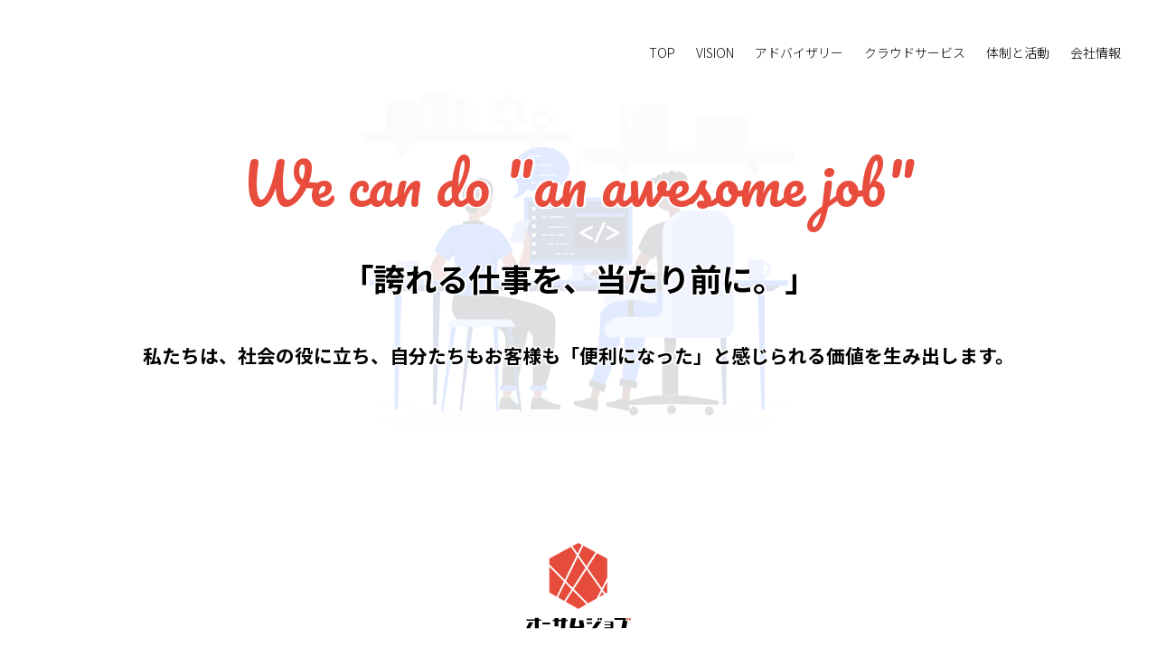

--- FILE ---
content_type: text/html
request_url: https://a-job.dev/
body_size: 6327
content:
<!doctype html>
<html lang="ja">
<head>
<meta charset="UTF-8">
<meta name="description" content="オーサムジョブ | 誇れる仕事を、当たり前に。">
<meta name="viewport" content="width=device-width">
<title>オーサムジョブ | 誇れる仕事を、当たり前に。</title>
<link rel="shortcut icon" href="images/logo.svg">
<link rel="stylesheet" media="all" href="css/style.css">
<script src="https://ajax.googleapis.com/ajax/libs/jquery/1.8.0/jquery.min.js"></script>
<script src="js/script.js"></script>
<script src="https://kit.fontawesome.com/a0c30ea459.js" crossorigin="anonymous"></script>
</head>

<body>

<nav id="mainnav">
	<p id="menuWrap"><a id="menu"><span id="menuBtn"></span></a></p>
	<div class="panel">
		<ul>
			<li><a href="#header">TOP</a></li>
			<li><a href="#sec01">VISION</a></li>
			<li><a href="#sec02">アドバイザリー</a></li>
			<li><a href="#sec04">クラウドサービス</a></li>
			<li><a href="#sec06">体制と活動</a></li>
			<li><a href="#sec05">会社情報</a></li>
		</ul>
	</div>
</nav>

<header id="com_trans">
</header>

<header id="header">
	<img src="images/top_header.svg" alt="" style="opacity: 0.15;">
	<div id="slogan" class="outline">
		<h1>We can do "an awesome job"</h1>
		<h2><span class="main_title">「誇れる仕事を、当たり前に。」</span><br /><span class="main_subtitle">私たちは、社会の役に立ち、自分たちもお客様も「便利になった」と感じられる価値を生み出します。</span></h2>
	</div>
</header>

<!-- VISION -->
<section id="sec01">
	<div style="text-align: center; margin-bottom: -60px;"><img src="images/awesomejob_rect.svg" alt="" style="width: 160px; height: auto;"></div>
	<header>
		<h2 class="blue">VISION</h2>
	</header>
	<div class="vision">
		私達は常に“オーサム！（素晴らしい）”と呼べるようなサービス（専門技術や知見）をお客様に提供する事を目指して活動しています。<span class="enhance">「納品」の概念は取り払い、「常に専門知識や経験を継続的に提供し続けること」、「安定したサービスをを提供し続けること」に念頭を置いて活動しています。</span>
	</div>
</section>
<!-- // VISION -->

<!-- MESSAGE -->
<section id="sec02">
	<div class="wrap">
		<!-- <h2 class="blue">システム開発アドバイザリー＆サブスクリプションの御提供</h2> -->
		<h2 class="blue">エンタープライズ向けシステム開発コンサルティング</h2>
		<p class="bg"><img src="images/image1.svg" alt="" style="height: 400px;"></p>
		<div class="txt">
			<div class="vMid">
				<h2>課題解決のアイデアを出しながら仕組みを一緒に企画</h2>
				<p>スピードの速い昨今では事業の目標やお客様の要望は常に変わり続けます。<span class="enhance">「ビジネスは終わり無く常に変わり続けること」を念頭において、お客様と共に「次はどうする？」を考えながら継続的に課題を解決出来るシステムを企画していきます。</span></p>
			</div>
		</div>
	</div>
	<div id="sec02_02" class="wrap">
		<p class="bg"><img src="images/image2.svg" alt="" style="height: 400px;"></p>
		<div class="txt">
			<div class="vMid">
				<h2>御社事業のシステムアドバイザーとして活動</h2>
				<p>DX等より一層デジタルによる効率を求めていくには御客様との二人三脚が必須です。ご契約して頂きました内容に基づいて最大限の経験と専門知識を御社に共有出来ます。<span class="enhance">「どうやったら効率化出来るかわらかない」からの一歩前進から、「作ったシステムを発展していくには？」まで様々な問題に取り組んでいきます。</span></p>
			</div>
		</div>
	</div>
</section>
<!-- // MESSAGE -->

<!-- SERVICE -->
<!-- <section id="sec03">
		<h2 class="blue">主な提供サービス</h2>
	<div class="inner">
		<ul class="col3">
			<li>
				<h2>月額定額のシステム開発<br />アドバイザリー</h2>
				<img src="images/service1.jpg" width="288" height="288" alt="" class="circle">
				<p><span class="enhance">毎月契約した時間を上限としての納品物を決めない活動となるため、「追加見積」等は発生しません。</span>仮に御客様のご希望で新しいアイデアを優先作業にしても、コストの予定は常に安定しています。</p>
			</li>
			<li>
				<h2>顧問として専門知識を提供<br />情報を共有</h2>
				<img src="images/service2.jpg" width="288" height="288" alt="" class="circle">
				<p>これまでの様々なシステム開発の経験、得た知識は出し惜しみ無く提供します。失敗も成功も経験は財産です。<span class="enhance">ご契約中はこれまでの全ての経験値、知識を共有します。</span></p>
			</li>
			<li>
				<h2>要件分析から保守運用まで<br />安定稼働＆成長を目指して</h2>
				<img src="images/service3.jpg" width="288" height="288" alt="" class="circle">
				<p>御客様内でも<span class="enhance">「どうやって解決したら良いのか分からない」から一緒に考え</span>、開発運用後の「毎日安定稼働の為にシステムチェック」まで稼働時間の範囲内でカバーします。</p>
			</li>
		</ul>
	</div>
</section> -->
<!-- // SERVICE -->

<!-- MESSAGE -->
<!-- <section id="sec02">
	<div class="wrap">
		<h2 class="blue">より詳細な情報</h2>
		<div style="text-align: center; margin-bottom: 40px;"><img src="images/pdf_icon.svg" alt="" style="width: auto; height: 100px;"></div>
		<div class="vision" style="text-align: center;">
			お問い合わせいただけましたらより詳細な実績、経験値情報を記載したポートフォリオをご提供いたします。是非ともご検討ください。
		</div>
	</div>
</section> -->
<!-- // MESSAGE -->

<!-- STORY --> 
<section id="sec04">
		<h2 class="blue">クラウドサービスの運営</h2>

	<div class="inner" style="text-align: center;">
		<ul class="col2">
			<li style="text-align: left;">
				<a href="https://www.edump.net/" target="_blank">
					<h2 style="color: #ffffff; text-decoration: none;">edump(online debugger) <i class="fas fa-external-link-alt"></i></h2>
				</a>
				<p>Web開発効率化のためのクラウドで動く簡易デバッガー。アクティブユーザー2万名以上で運用中。通常のWeb開発用の他にもWordPressプラグインやブラウザプラグインも提供。</p>
				<div style="text-align: center; margin: 20px 0px 0px 0px">
					<a href="https://www.edump.net/" target="_blank">
						<img src="images/edump.jpg" alt="" class="service_image">
					</a>
				</div>
			</li>
			<li style="text-align: left;">
				<a href="https://www.cloud-report.app/" target="_blank">
					<h2 style="color: #ffffff; text-decoration: none;">Cloud-Report <i class="fas fa-external-link-alt"></i></h2>
				</a>
				<p>Webブラウザで自在にデザインできる、帳票開発の最強パートナー。手間の掛かるPDF帳票開発に圧倒的な開発速度を提供します。</p>
				<div style="text-align: center; margin: 20px 0px 0px 0px">
					<a href="https://www.cloud-report.app/" target="_blank">
						<img src="images/cr.jpg" alt="" class="service_image">
					</a>
				</div>
			</li>
			<li style="text-align: left;">
				<a href="https://www.k2db.net/" target="_blank">
					<h2 style="color: #ffffff; text-decoration: none;">K2DB <i class="fas fa-external-link-alt"></i></h2>
				</a>
				<p>Webデータベースであるkintoneのデータを全自動でPowerBIやExcel、RDBへ同期、連携。</p>
				<div style="text-align: center; margin: 20px 0px 0px 0px">
					<a href="https://www.k2db.net/" target="_blank">
						<img src="images/k2db.jpg" alt="" class="service_image">
					</a>
				</div>
			</li>

			<li style="text-align: left;">
				<a href="https://www.k-report.work/" target="_blank">
					<h2 style="color: #ffffff; text-decoration: none;">k-Report <i class="fas fa-external-link-alt"></i></h2>
				</a>
				<p>kintoneに高度な帳票機能を付加するサービス。様々なデザインの帳票をkintoneからシームレスに出力出来るようになります。</p>
				<div style="text-align: center; margin: 20px 0px 0px 0px">
					<a href="https://www.k-report.work/" target="_blank">
						<img src="images/krd_image1.jpg" alt="" class="service_image" style="background-color: #ffffff; ">
					</a>
				</div>
			</li>

			<li style="text-align: left;">
				<a href="https://www.k-history.work/" target="_blank">
					<h2 style="color: #ffffff; text-decoration: none;">k-History <i class="fas fa-external-link-alt"></i></h2>
				</a>
				<p>kintoneにレコード履歴とバックアップ機能を付加するサービス。kintoneの操作とデータを全て記録して「データを消してしまった！」の不安を解消し、安心を提供します。</p>
				<div style="text-align: center; margin: 20px 0px 0px 0px">
					<a href="https://www.k-history.work/" target="_blank">
						<img src="images/khi_image1.jpg" alt="" class="service_image" style="background-color: #ffffff;">
					</a>
				</div>
			</li>


			<li style="text-align: left;">
				<a href="https://www.cash-flow.life/" target="_blank">
					<h2 style="color: #ffffff; text-decoration: none;">Cashflow Simulation <i class="fas fa-external-link-alt"></i></h2>
				</a>
				<p>“机上の会計では見つけられない「口座ごとの未来のお金」の流れ”を簡単に予測できます。簡単便利な未来の資金繰りシミュレーション。</p>
				<div style="text-align: center; margin: 20px 0px 0px 0px">
					<a href="https://www.cash-flow.life/" target="_blank">
						<img src="images/cashflow.jpg" alt="" class="service_image">
					</a>
				</div>
			</li>

			<li style="text-align: left;">
				<a href="https://www.cash-flow.life/" target="_blank">
					<h2 style="color: #ffffff; text-decoration: none;">TrackHub <i class="fas fa-external-link-alt"></i></h2>
				</a>
				<p>AIを使って御社の業務実績Webページを自動生成します。今まで1記事で1～2日掛かっていた作業をAIであっという間に作業完了。</p>
				<div style="text-align: center; margin: 20px 0px 0px 0px">
					<a href="https://trackhub.work/" target="_blank">
						<img src="images/trackhub.png" alt="" class="service_image">
					</a>
				</div>
			</li>

			<li style="text-align: left;">
				<a href="https://www.pdf-shelf.work/_prd/?lang=ja" target="_blank">
					<h2 style="color: #ffffff; text-decoration: none;">PDF-Shelf <i class="fas fa-external-link-alt"></i></h2>
				</a>
				<p>PDFの構成、方向変更、画像化等を実現します</p>
				<div style="text-align: center; margin: 20px 0px 0px 0px">
					<a href="https://www.pdf-shelf.work/_prd/?lang=ja" target="_blank">
						<img src="images/pdf-shelf.jpg" alt="" class="service_image" style="width: 80%; background-color: #ffffff; padding: 20px;">
					</a>
				</div>
			</li>


			<!-- <li style="text-align: left;">
				<a href="https://www.prototyper.jp/" target="_blank">
					<h2 style="color: #ffffff; text-decoration: none;">Prototyping <i class="fas fa-external-link-alt"></i></h2>
				</a>
				<p>アプリケーションのプロトタイピング作成サービス。システム開発サブスクリプションの一つのサービスとしてご提供しております。Udemyでの講師実績アリ。</p>
				<div style="text-align: center; margin: 20px 0px 0px 0px">
					<a href="https://www.prototyper.jp/" target="_blank">
						<img src="images/proto.svg" alt="" class="service_image" style="background-color: #ffffff; height: 180px; ">
					</a>
				</div>
			</li>
 -->
		</ul>
	</div>
</section>
<!-- // STORY -->

<!-- SERVICE -->
<section id="sec06" style="background-color: #EBF5FB;">
		<h2 class="blue">安定、継続、発展性のあるクラウドサービスの提供に向けての活動</h2>
	<div class="inner">

		<div class="">
			<h2>開発情報の共有とリソースの分散化</h2>
			<p>弊社サービスの開発体制は全て<span class="enhance">「完全リモートワーク」</span>です。<span class="enhance">「完全オフィスレス環境」で現在コアスタッフは日本、イギリスに在籍し、安定したサービス開発、保守、運用、情報共有を実現しております。</span></p>

			<div style="text-align: center; margin-top: 30px;">
				<img src="./images/world.png" style="max-width: 250px;">
			</div>
		</div>

		<div class="">
			<h2>インフラの分散化による障害対策</h2>
			<p>弊社のご提供するサービスは主にMicrosoft株式会社の提供する「Azure」サービスと、エックスサーバー株式会社提供の「Xserver」サービスによって構成されています。<span class="enhance">必要に応じてリージョン分け、複数箇所への物理バックアップ場所の確保等を行い、障害への対策を施しております。</span></p>
			<div style="text-align: center; margin-top: 30px;">
				<img src="./images/infra.svg" style="max-width: 250px;">
			</div>
		</div>

		<div class="">
			<h2>SLO（サービスレベル目標）について</h2>
			<p>弊社サービスの<span class="enhance">年間稼働率は現在99.9%を実現、継続しております</span>（kintone連携サービス等で、外部サービスに依存しているサービスは相手サービスの稼働時間内での数値になります）。サービスを御利用のユーザー様には可能な限りで安心、安定のサービスを御提供出来るよう今後ともSLOの向上を目指しております。</p>

			<div style="text-align: center; margin-top: 30px;">
				<img src="./images/maintenance.svg" style="max-width: 250px;">
			</div>
		</div>
	</div>
</section>
<!-- // SERVICE -->

<!-- PROFILE -->
<section id="sec05">
	<!-- <header> -->
		<h2 class="blue" style="margin-bottom: 60px;">会社情報</h2>
	<!-- </header> -->
	<div class="inner">
		<ul class="col1">
			<li>
				<dl>
					<dt>会社名</dt>
					<dd>オーサムジョブ合同会社<br />( Awesome Job LLC )</dd>

					<dt></dt>
					<dd><img src="./images/awesomejob_logo.svg" style="height: 38px; width: auto;" /></dd>

					<dt>事業内容</dt>
					<dd>Micosoft Azure、kintoneなどのクラウドサービスを利用したシステム開発及び<br />コンサルティング、アドバイザリー、各種クラウドサービスの開発、販売、提供</dd>

					<dt></dt>
					<dd>
						<img src="./images/partner_normal_yoko.png" style="height: 60px; width: auto; display: inline-block; margin-right: 10px;" />
						<img src="./images/rkp.svg" style="height: 60px; width: auto; display: inline-block; margin-right: 10px;" />
					</dd>

					<dt></dt>
					<dd>
						<img src="images/cybozu_star2.svg" style="height: 110px; width: auto; display: inline-block; margin: 0px 20px 0px 10px;" />
						<img src="images/esof-shield.svg" style="height: 96px; width: auto; display: inline-block; margin: 0px 0px 0px 0px; padding: 6px; background-color: #000000; border-radius: 2px;" />
					</dd>

					<dt></dt>
					<dd><hr style="border: solid 1px #eeeeee;"></dd>

					<dt></dt>
					<dd>
						<div>
							<img src="./images/isms_logo.svg" style="height: 80px; width: auto;" />
						</div>
						<div style="font-size: 0.8rem; line-height: 1.3;">
							情報セキュリティマネジメントシステム(ISMS)の認証(ISO/IEC 27001:2022, JIS Q 27001:2023)<br /><br />
							【認証範囲】<br />
							システムコンサルティングサービス、ビジネス向けWebサービスの開発、販売、保守<br />
							<br />
							【Scope of certification】<br />
							SYSTEM CONSULTING SERVICES, DEVELOPMENT, SALES, AND MAINTENANCE OF BUSINESS WEB SERVICES.
						</div>
					</dd>

					<dt></dt>
					<dd><hr style="border: solid 1px #eeeeee;"></dd>


					<dt>住所</dt>
					<dd>富山県高岡市中川栄町7-8（オフィスレスカンパニーの為、登記上の住所となります）</dd>
					<dt>代表</dt>
					<dd>Ichiro Uozu</dd>
					<dt>顧問法律事務所</dt>
					<dd>高岡つばさ法律事務所（Takaoka Tsubasa Law office.）</dd>
					<dt>Contact</dt>
					<dd><a href="./inquiry/" target="_blank">フォームからのお問い合わせはこちらから</a></dd>

				</dl>
			</li>
			<!-- <li>
				<div id="map">
					<iframe src="https://www.google.com/maps/embed?pb=!1m18!1m12!1m3!1d3197.220824470735!2d137.0133383509243!3d36.74127027861584!2m3!1f0!2f0!3f0!3m2!1i1024!2i768!4f13.1!3m3!1m2!1s0x5ff782c70a0862c1%3A0x597d43abc3acbb0c!2z6auY5bKh6aeF!5e0!3m2!1sja!2sjp!4v1632110773514!5m2!1sja!2sjp" width="600" height="450" style="border:0;" allowfullscreen="" loading="lazy"></iframe>
				</div>
			</li> -->
		</ul>
	</div>
</section>
<!-- // PROFILE -->

<div style="margin: 350px 0px 0px 0px;"></div>
<section id="sec07">
<hr style="border: solid 0.5px #dddddd;">

<div class="link-container" style="text-align: center; margin: 20px 0px 20px 0px;">
	<a href="./com_trans.html" target="_blank">特定商取引法に基づく表記</a>
	<span></span>
	<a href="./pdf/privacy.pdf" target="_blank">プライバシーポリシー</a>
	<span></span>
	<a href="./pdf/kiyaku.pdf" target="_blank">利用規約</a>
	<span></span>
	<a href="./isms_doc/check_sheet.pdf" target="_blank">クラウドサービス：セキュリティチェックシート</a>
</div>

<hr style="border: solid 0.5px #dddddd;">
</section>

<footer id="footer" style="padding-top: 100px;">
	Copyright © Awesome Job LLC All Rights Reserved.<br />Design by <a href="http://f-tpl.com" target="_blank">http://f-tpl.com</a><!-- ←クレジット表記を外す場合はシリアルキーが必要です http://f-tpl.com/credit/ -->
</footer>

</body>
</html>

--- FILE ---
content_type: text/css
request_url: https://a-job.dev/css/style.css
body_size: 2841
content:
@import url(https://fonts.googleapis.com/css?family=Pacifico);
@import url(https://fonts.googleapis.com/earlyaccess/notosansjp.css);
@import url(https://fonts.googleapis.com/css?family=Josefin+Sans);

/* reset */
body,div,dl,dt,dd,ul,ol,li,h1,h2,h3,h4,h5,h6,pre,form,fieldset,input,textarea,p,blockquote,th,td{margin:0;padding:0;}
address,caption,cite,code,dfn,em,strong,th,var{font-style:normal;}
ul{list-style:none;}
table{border-collapse:collapse;border-spacing:0;}
caption,th{text-align:left;}
q:before,q:after{content:'';}
object,embed{vertical-align:top;}
legend{display:none;}
h1,h2,h3,h4,h5,h6{font-size:100%;}
img,abbr,acronym,fieldset{border:0;}

body{
	font: 14px/1.9 'Noto Sans JP', Arial, Verdana, 游ゴシック, YuGothic,'ヒラギノ角ゴ ProN W3', 'Hiragino Kaku Gothic ProN', メイリオ, Meiryo,sans-serif;
	font-weight: 300;
	-webkit-text-size-adjust:100%;
	overflow-x: hidden;
	color: #000;
	background: #fff;
}

a{
	color: #0066ff;
	text-decoration: none;
}

a:hover, .active{
  text-decoration: underline;
  text-decoration-color: #E74C3C;
}

a:active, a:focus,input:active, input:focus{outline:0;}

/*オリジナル*/
.enhance{
	color: #E74C3C;
	font-weight: bold;
}

.circle {
  border-radius: 50%;
/*  width: 120px;
  height: 120px;
*/  object-fit: cover;
}

.service_image{
	width: 90%;
	border-radius: 5px;
	border: 2px solid #D7DBDD;
}

/* ヘッダー
------------------------------------------------------------*/
#header{
	position: relative;
    overflow:hidden;
    width:100%;
    height:568px;
}

#header img{
    position:absolute;
    left:50%;
    width:1280px;
    height:568px;
    margin-left:-640px;
}

#slogan{
	position: absolute;
  top: 50%;
	width: 100%;
	-webkit-transform: translate(0, -50%);
  transform: translate(0, -50%);
	color: #E74C3C;
	line-height: 1.5;
	text-align: center;
}

#slogan h1{
	font-size: 62px;
	font-family: 'Pacifico', cursive;
	margin-bottom: 20px;
	font-weight:normal;
}

#slogan h2{
	font-size: 20px;
	font-weight:bold;
	padding: 0px 10px 0px 10px;
}

.outline {
  text-shadow    : 
       2px  1px 1px #ffffff,
      -2px  1px 1px #ffffff,
       2px -1px 1px #ffffff,
      -2px -1px 1px #ffffff,
       1px  0px 1px #ffffff,
       0px  1px 1px #ffffff,
      -1px  0px 1px #ffffff,
       0px -1px 1px #ffffff;        /* 文字の影 */
}


.main_title{
	font-size: 2.2rem;
	color: #000000;
	display: inline-block;
	margin: 20px 0px 40px 0px;
}

.main_subtitle{
	font-size: 1.3rem;
	color: #000000;
}

/* フッター
------------------------------------------------------------*/
#footer{
	clear: both;
	padding: 50px 10px 50px 0;
	text-align: center;
	font-size: 12px;
}


/* 共通
------------------------------------------------------------*/
h1, h2{
	font-family: 'Josefin Sans', 'Noto Sans JP',serif;
}

.blue{
	font-weight: bold;
}

img{
	width: 100%;
	height: auto;
}

section{clear:both;}

section h2{
	font-size: 22px;
	font-weight:normal;
	text-align: center;
}

.inner{
	width: 94%;
	margin: 0 auto;
	padding-bottom: 50px;
}

.col2 li{
	display: inline-block;
	width: 100%;
  	margin: 20px 0 20px 0;
}


/* SEC01 VISION
------------------------------------------------------------*/

.vision{
	width: 65%;
	margin: 0 auto;
	padding-bottom: 80px;
}


/* SEC02 MESSAGE
------------------------------------------------------------*/
.wrap{
	clear: both;
	width: 100%;
	background: #f6f6f6;
}

.bg{
	line-height: 0;
}

.txt h2{
	padding: 0 0 20px !important;
}


/* SEC03 SERVICE MESSAGE STORY
------------------------------------------------------------*/
.col3 li{
	margin-bottom: 50px;
}

.col3 img{
	max-width: 288px;
	display: block;
	margin: -5px auto 20px;
}


/* SEC04 STORY & SUCCESS
------------------------------------------------------------*/
#sec04{
	background: url(../images/middle_header.jpg) no-repeat 100% 100% fixed;
	background-size: cover;
	-webkit-background-size: cover;
	color: #fff;
}


/* SEC05 PROFILE
------------------------------------------------------------*/
#sec05{
	padding-top: 50px;
}

#sec05 dl{
	line-height: 1.2;
}

#sec05 dt{
	clear: left;
	float: left;
	display: block;
	width: 30%;
	margin-right: 10%;
	margin-bottom: 20px;
	text-align: right;
	line-height: 1.6em;
}

#sec05 dd{
	width: 60%;
	float: left;
	text-align: left;
	margin-bottom: 15px;
	line-height: 1.6em;
}

#sec05 header{
	display: none;
}

#map{
	position: relative;
	padding-bottom: 75%;
	height: 0;
	overflow: hidden;
}

#map iframe{
	position: absolute;
	top: 0;
	left: 0;
	width: 100% !important;
	height: 100% !important;
	border: 0;
}


/* PC表示時のスタイル */
.link-container a {
    display: inline-block; /* 横に並べる */
}
.link-container span {
    display: inline-block;
    margin-left: 20px; /* 各項目の間に20pxのスペースを設ける */
}


/* RESPONSIVE 設定
------------------------------------------------------------*/

@media only screen and (min-width: 1200px){
	.inner{
		width: 1024px;
		padding-bottom: 120px;
	}
	section h2{
		padding: 70px 0 20px;
	}
	.txt h2{
		padding: 0 0 20px !important;
	}
}

@media only screen and (min-width: 800px){
	body{
		font-size:14px;
	}
	
  a#menu{
		display:none;
	}	

	.panel{
		display:block !important;
	}

	#mainnav{
		position:fixed;
		top: 0;
		width:100%;
		z-index:500;
	}

	#mainnav ul{
		text-align: right;
		padding-right: 30px;
	}

	#mainnav li{
		display: inline-block;
		padding: 45px 10px 20px;
		font-size: 14px;
		font-weight: 300;
	}
	
  #mainnav a{
		color: #000;
	}
	
	#mainnav.changeNav{
		background: rgba(255,255,255,.9);
		border-bottom: 1px solid #d1d1d1;
	}
	
	#mainnav.changeNav li{
		padding: 20px 10px;
	}

	/* SEC02 MESSAGE
	-----------------*/
	.txt, .bg{
		width: 50%;
		float: left;
		display: table;
	background: #f6f6f6;
	}

	#sec02_02 .txt, #sec02_02 .bg{
		float: right;
	}

	.vMid{
		display: table-cell;
		padding: 0 100px;
		vertical-align: middle;
	}
	
	/* SEC03 SERVICE MESSAGE STORY
	-----------------*/
	.col3{
		text-align: center;
	}

	.col3 li{
		display: inline-block;
		width: 30%;
		padding: 0 1.5%;
		margin-bottom: 0;
		vertical-align: top;
		text-align: left;
	}
	
	/* SEC05 PROFILE
	-----------------*/
	#sec05{
		padding-top: 120px;
	}
	
  #footer{
		padding: 30px 10px 70px 0;
	}
}

@media only screen and (min-width: 641px){
	.col2 li{
		width: 40%;
		padding: 0 3%;
		vertical-align: top;
	}
}

@media only screen and (max-width: 640px){
	#map iframe{
	  width: 96% !important;
		left: 2%;
	}
}

@media only screen and (max-width: 799px){
	#slogan h1{
		font-size: 31px;
	}

	#slogan h2{
		font-size: 16px;
	}

  a#menu{
  	display: inline-block;
  	position: relative;
  	width: 40px;
  	height: 40px;
  	margin: 10px;
	}

	#menuBtn{
  	display: block;
  	position: absolute;
  	top: 50%;
  	left: 50%;
  	width: 18px;
  	height: 2px;
  	margin: -1px 0 0 -7px;
  	background: #000;
  	transition: .2s;
	}

	#menuBtn:before, #menuBtn:after{
  	display: block;
  	content: "";
  	position: absolute;
  	top: 50%;
  	left: 0;
  	width: 18px;
  	height: 2px;
  	background: #000;
  	transition: .3s;
	}

	#menuBtn:before{
  	margin-top: -7px;
	}

	#menuBtn:after{
  	margin-top: 5px;
	}

	a#menu .close{
  	background: transparent;
	}

	a#menu .close:before, a#menu .close:after{
  	margin-top: 0;
	}

	a#menu .close:before{
  	transform: rotate(-45deg);
  	-webkit-transform: rotate(-45deg);
	}

	a#menu .close:after{
  	transform: rotate(-135deg);
  	-webkit-transform: rotate(-135deg);
	}

	.panel{
		width: 100%;
		display: none;
		overflow: hidden;
		position: relative;
		left: 0;
		top: 0;
		z-index: 100;
	}

	#mainnav{
		position: absolute;
		top: 0;
		right: 0;
		width: 100%;
		text-align: right;
		z-index:500;
	}

	#mainnav ul{
		border-bottom: 1px solid #ccc;
		background: #fff;
		text-align: left;
	}

	#mainnav li a{
		position: relative;
		display:block;
		padding:15px 25px;
		border-bottom: 1px solid #ccc;
		color: #000;
		font-weight: 400;
	}

	#mainnav li a:before{
		display: block;
		content: "";
		position: absolute;
		top: 50%;
		left: 5px;
		width: 6px;
		height: 6px;
		margin: -4px 0 0 0;
		border-top: solid 2px #000;
		border-right: solid 2px #000;
		-webkit-transform: rotate(45deg);
		transform: rotate(45deg);
	}
	.col3 li{
		margin: 0 auto;
		display: block;
	max-width: 288px;
	}

	.link-container span {
      display: block; /* スマホでは改行する */
      margin-left: 0; /* 左マージンは不要 */
  }

	.main_title{
		font-size: 1.4rem;
		color: #000000;
		display: inline-block;
		margin: 20px 0px 40px 0px;
	}

	.main_subtitle{
		font-size: 0.9rem;
		color: #000000;
	}

}

@media only screen and (max-width: 1199px){
	section h2{
		padding: 50px 0 20px 0;
	}
	#sec01 h2{
		padding: 70px 0 20px;
	}
	.vMid{
		padding: 0 20px;
	}
}

--- FILE ---
content_type: image/svg+xml
request_url: https://a-job.dev/images/esof-shield.svg
body_size: 24341
content:
<svg width="255" height="206" viewBox="0 0 255 206" fill="none" xmlns="http://www.w3.org/2000/svg" xmlns:xlink="http://www.w3.org/1999/xlink">
<g clip-path="url(#clip0_63_34)">
<path d="M236 125C236 104.213 229.522 83.9419 217.467 67.0071L209.68 72.5504C220.583 87.8665 226.441 106.2 226.441 125H236Z" fill="#1897D6"/>
<path d="M25 125C25 104.338 31.4004 84.183 43.3211 67.3063L51.1285 72.821C40.3472 88.0845 34.5586 106.313 34.5586 125H25Z" fill="#1897D6"/>
<path d="M25.2062 131.418C26.5601 152.47 34.5372 172.555 47.9963 188.8L55.3568 182.702C43.1841 168.01 35.9696 149.845 34.7451 130.805L25.2062 131.418Z" fill="#1897D6"/>
<path d="M235.794 131.418C234.435 152.546 226.406 172.698 212.862 188.971L205.515 182.856C217.764 168.139 225.026 149.913 226.255 130.805L235.794 131.418Z" fill="#1897D6"/>
<path d="M86.2 161.3H86.4L91.42 149H94.4L88.7 163H83.9L78.2 149H81.18L86.2 161.3ZM98.9016 150.5V155.1H106.202V156.6H98.9016V161.5H108.202V163H96.0016V149H108.202V150.5H98.9016ZM117.401 149C118.401 149 119.294 149.113 120.081 149.34C120.881 149.553 121.554 149.873 122.101 150.3C122.647 150.713 123.067 151.227 123.361 151.84C123.654 152.44 123.801 153.127 123.801 153.9C123.801 154.967 123.534 155.867 123.001 156.6C122.467 157.333 121.701 157.893 120.701 158.28L124.001 163H120.701L117.761 158.8H117.401H113.101V163H110.201V149H117.401ZM113.101 150.5V157.3H117.401C118.454 157.3 119.267 157.027 119.841 156.48C120.414 155.92 120.701 155.06 120.701 153.9C120.701 152.74 120.414 151.887 119.841 151.34C119.267 150.78 118.454 150.5 117.401 150.5H113.101ZM129.097 163H126.197V149H129.097V163ZM134.8 150.5V155.3H142.1V156.8H134.8V163H131.9V149H144.5V150.5H134.8ZM149.195 163H146.295V149H149.195V163ZM154.898 150.5V155.1H162.198V156.6H154.898V161.5H164.198V163H151.998V149H164.198V150.5H154.898ZM172.797 149C173.997 149 175.084 149.153 176.057 149.46C177.044 149.753 177.884 150.193 178.577 150.78C179.284 151.367 179.83 152.1 180.217 152.98C180.604 153.847 180.797 154.853 180.797 156C180.797 157.147 180.604 158.16 180.217 159.04C179.83 159.907 179.284 160.633 178.577 161.22C177.884 161.807 177.044 162.253 176.057 162.56C175.084 162.853 173.997 163 172.797 163H166.197V149H172.797ZM169.097 150.5V161.5H172.797C173.477 161.5 174.11 161.4 174.697 161.2C175.297 160.987 175.817 160.66 176.257 160.22C176.697 159.767 177.044 159.193 177.297 158.5C177.564 157.807 177.697 156.973 177.697 156C177.697 155.027 177.564 154.193 177.297 153.5C177.044 152.807 176.697 152.24 176.257 151.8C175.817 151.347 175.297 151.02 174.697 150.82C174.11 150.607 173.477 150.5 172.797 150.5H169.097Z" fill="white"/>
<path d="M83.06 174.06H86.78L84.98 169.62H84.86L83.06 174.06ZM86.3 168.6L89.72 177H87.992L87.2 174.96H82.64L81.848 177H80.12L83.54 168.6H86.3ZM99.3238 168.6V177H97.0438L92.5438 170.16H92.4238V177H90.6838V168.6H92.9638L97.4638 175.44H97.5838V168.6H99.3238ZM104.968 168.6C105.688 168.6 106.34 168.692 106.924 168.876C107.516 169.052 108.02 169.316 108.436 169.668C108.86 170.02 109.188 170.46 109.42 170.988C109.652 171.508 109.768 172.112 109.768 172.8C109.768 173.488 109.652 174.096 109.42 174.624C109.188 175.144 108.86 175.58 108.436 175.932C108.02 176.284 107.516 176.552 106.924 176.736C106.34 176.912 105.688 177 104.968 177H101.008V168.6H104.968ZM102.748 169.5V176.1H104.968C105.376 176.1 105.756 176.04 106.108 175.92C106.468 175.792 106.78 175.596 107.044 175.332C107.308 175.06 107.516 174.716 107.668 174.3C107.828 173.884 107.908 173.384 107.908 172.8C107.908 172.216 107.828 171.716 107.668 171.3C107.516 170.884 107.308 170.544 107.044 170.28C106.78 170.008 106.468 169.812 106.108 169.692C105.756 169.564 105.376 169.5 104.968 169.5H102.748Z" fill="white"/>
<path d="M123.08 174.41C123.08 174.811 122.996 175.189 122.828 175.544C122.66 175.889 122.385 176.193 122.002 176.454C121.629 176.706 121.139 176.907 120.532 177.056C119.935 177.205 119.197 177.28 118.32 177.28C117.825 177.28 117.34 177.243 116.864 177.168C116.397 177.093 115.949 176.986 115.52 176.846C115.1 176.706 114.708 176.538 114.344 176.342C113.989 176.137 113.681 175.913 113.42 175.67L114.12 174.83C114.652 175.287 115.273 175.637 115.982 175.88C116.691 176.113 117.471 176.23 118.32 176.23C119.263 176.23 119.93 176.099 120.322 175.838C120.714 175.577 120.91 175.217 120.91 174.76C120.91 174.405 120.756 174.107 120.448 173.864C120.14 173.621 119.617 173.383 118.88 173.15L116.22 172.31C115.343 172.03 114.68 171.675 114.232 171.246C113.784 170.807 113.56 170.252 113.56 169.58C113.56 169.235 113.639 168.903 113.798 168.586C113.966 168.259 114.223 167.975 114.568 167.732C114.913 167.48 115.352 167.284 115.884 167.144C116.425 166.995 117.074 166.92 117.83 166.92C118.287 166.92 118.74 166.957 119.188 167.032C119.645 167.107 120.079 167.214 120.49 167.354C120.91 167.494 121.297 167.667 121.652 167.872C122.016 168.068 122.329 168.287 122.59 168.53L121.89 169.37C121.358 168.913 120.761 168.567 120.098 168.334C119.435 168.091 118.679 167.97 117.83 167.97C117.13 167.97 116.603 168.091 116.248 168.334C115.903 168.577 115.73 168.875 115.73 169.23C115.73 169.426 115.763 169.599 115.828 169.748C115.893 169.888 116.001 170.023 116.15 170.154C116.309 170.275 116.514 170.392 116.766 170.504C117.018 170.607 117.331 170.719 117.704 170.84L120.35 171.68C121.199 171.951 121.867 172.305 122.352 172.744C122.837 173.183 123.08 173.738 123.08 174.41ZM126.51 168.25V171.47H131.62V172.52H126.51V175.95H133.02V177H124.48V167.2H133.02V168.25H126.51ZM139.596 176.23C140.23 176.23 140.837 176.123 141.416 175.908C142.004 175.684 142.564 175.325 143.096 174.83L143.796 175.67C143.264 176.165 142.62 176.557 141.864 176.846C141.108 177.135 140.305 177.28 139.456 177.28C138.578 177.28 137.785 177.168 137.076 176.944C136.376 176.72 135.774 176.389 135.27 175.95C134.775 175.511 134.392 174.97 134.122 174.326C133.851 173.682 133.716 172.94 133.716 172.1C133.716 171.26 133.846 170.518 134.108 169.874C134.378 169.23 134.756 168.689 135.242 168.25C135.736 167.811 136.329 167.48 137.02 167.256C137.71 167.032 138.476 166.92 139.316 166.92C140.165 166.92 140.968 167.065 141.724 167.354C142.48 167.643 143.124 168.035 143.656 168.53L142.956 169.37C142.424 168.875 141.864 168.521 141.276 168.306C140.697 168.082 140.09 167.97 139.456 167.97C138.952 167.97 138.48 168.054 138.042 168.222C137.603 168.381 137.225 168.628 136.908 168.964C136.59 169.3 136.338 169.729 136.152 170.252C135.974 170.765 135.886 171.381 135.886 172.1C135.886 172.819 135.974 173.439 136.152 173.962C136.338 174.475 136.595 174.9 136.922 175.236C137.258 175.572 137.65 175.824 138.098 175.992C138.555 176.151 139.054 176.23 139.596 176.23ZM150.096 176.3C150.554 176.3 150.964 176.239 151.328 176.118C151.702 175.987 152.019 175.791 152.28 175.53C152.542 175.259 152.742 174.919 152.882 174.508C153.032 174.088 153.106 173.589 153.106 173.01V167.2H155.136V173.01C155.136 174.447 154.698 175.521 153.82 176.23C152.943 176.93 151.702 177.28 150.096 177.28C148.482 177.28 147.236 176.93 146.358 176.23C145.49 175.521 145.056 174.447 145.056 173.01V167.2H147.086V173.01C147.086 173.589 147.156 174.088 147.296 174.508C147.446 174.919 147.651 175.259 147.912 175.53C148.174 175.791 148.486 175.987 148.85 176.118C149.224 176.239 149.639 176.3 150.096 176.3ZM162.141 167.2C162.841 167.2 163.466 167.279 164.017 167.438C164.577 167.587 165.048 167.811 165.431 168.11C165.814 168.399 166.108 168.759 166.313 169.188C166.518 169.608 166.621 170.089 166.621 170.63C166.621 171.377 166.434 172.007 166.061 172.52C165.688 173.033 165.151 173.425 164.451 173.696L166.761 177H164.451L162.393 174.06H162.141H159.131V177H157.101V167.2H162.141ZM159.131 168.25V173.01H162.141C162.878 173.01 163.448 172.819 163.849 172.436C164.25 172.044 164.451 171.442 164.451 170.63C164.451 169.818 164.25 169.221 163.849 168.838C163.448 168.446 162.878 168.25 162.141 168.25H159.131ZM170.328 168.25V171.47H175.438V172.52H170.328V175.95H176.838V177H168.298V167.2H176.838V168.25H170.328ZM182.858 167.2C183.698 167.2 184.458 167.307 185.14 167.522C185.83 167.727 186.418 168.035 186.904 168.446C187.398 168.857 187.781 169.37 188.052 169.986C188.322 170.593 188.458 171.297 188.458 172.1C188.458 172.903 188.322 173.612 188.052 174.228C187.781 174.835 187.398 175.343 186.904 175.754C186.418 176.165 185.83 176.477 185.14 176.692C184.458 176.897 183.698 177 182.858 177H178.238V167.2H182.858ZM180.268 168.25V175.95H182.858C183.334 175.95 183.777 175.88 184.188 175.74C184.608 175.591 184.972 175.362 185.28 175.054C185.588 174.737 185.83 174.335 186.008 173.85C186.194 173.365 186.288 172.781 186.288 172.1C186.288 171.419 186.194 170.835 186.008 170.35C185.83 169.865 185.588 169.468 185.28 169.16C184.972 168.843 184.608 168.614 184.188 168.474C183.777 168.325 183.334 168.25 182.858 168.25H180.268Z" fill="white"/>
<path d="M113.88 73V63.992H120.12V65.144H115.192V67.88H119.032V68.984H115.192V71.912H120.28V73H113.88ZM125.212 73.192C124.721 73.192 124.246 73.1333 123.788 73.016C123.329 72.8987 122.913 72.7173 122.54 72.472C122.166 72.2267 121.868 71.912 121.644 71.528C121.42 71.1333 121.302 70.664 121.292 70.12H122.636C122.636 70.152 122.646 70.2373 122.668 70.376C122.689 70.5147 122.742 70.6747 122.828 70.856C122.924 71.0373 123.062 71.2133 123.244 71.384C123.436 71.5547 123.697 71.6987 124.028 71.816C124.369 71.9227 124.796 71.976 125.308 71.976C125.702 71.976 126.033 71.9333 126.3 71.848C126.566 71.7627 126.78 71.6507 126.94 71.512C127.1 71.3733 127.212 71.2293 127.276 71.08C127.35 70.9307 127.388 70.7973 127.388 70.68C127.388 70.3493 127.281 70.0827 127.068 69.88C126.865 69.6773 126.588 69.5173 126.236 69.4C125.884 69.272 125.494 69.16 125.068 69.064C124.652 68.9573 124.236 68.8453 123.82 68.728C123.404 68.6 123.02 68.4347 122.668 68.232C122.326 68.0293 122.06 67.768 121.868 67.448C121.676 67.1173 121.59 66.696 121.612 66.184C121.644 65.6933 121.814 65.272 122.124 64.92C122.433 64.568 122.854 64.3013 123.388 64.12C123.932 63.928 124.55 63.832 125.244 63.832C125.873 63.832 126.449 63.944 126.972 64.168C127.505 64.392 127.932 64.728 128.252 65.176C128.582 65.6133 128.742 66.1733 128.732 66.856H127.436C127.446 66.4827 127.372 66.184 127.212 65.96C127.052 65.7253 126.844 65.544 126.588 65.416C126.342 65.288 126.086 65.2027 125.82 65.16C125.553 65.1067 125.313 65.08 125.1 65.08C124.502 65.08 124.006 65.192 123.612 65.416C123.228 65.6293 123.03 65.9333 123.02 66.328C123.009 66.6693 123.11 66.9413 123.324 67.144C123.537 67.3467 123.82 67.5067 124.172 67.624C124.524 67.7413 124.913 67.848 125.34 67.944C125.766 68.04 126.188 68.1467 126.604 68.264C127.02 68.3813 127.398 68.5413 127.74 68.744C128.092 68.936 128.364 69.1973 128.556 69.528C128.758 69.8587 128.849 70.2853 128.828 70.808C128.806 71.3093 128.636 71.736 128.316 72.088C127.996 72.44 127.569 72.712 127.036 72.904C126.502 73.096 125.894 73.192 125.212 73.192ZM134.236 73.224C132.796 73.224 131.698 72.8027 130.94 71.96C130.183 71.1067 129.804 69.96 129.804 68.52C129.804 67.5707 129.964 66.7493 130.284 66.056C130.615 65.352 131.106 64.808 131.756 64.424C132.418 64.0293 133.244 63.832 134.236 63.832C135.676 63.832 136.77 64.2587 137.516 65.112C138.274 65.9547 138.652 67.0907 138.652 68.52C138.652 69.448 138.482 70.2693 138.14 70.984C137.81 71.688 137.319 72.2373 136.668 72.632C136.018 73.0267 135.207 73.224 134.236 73.224ZM134.22 71.944C134.914 71.944 135.49 71.8 135.948 71.512C136.418 71.2133 136.764 70.808 136.988 70.296C137.223 69.7733 137.34 69.1813 137.34 68.52C137.34 67.848 137.228 67.256 137.004 66.744C136.78 66.2213 136.434 65.816 135.964 65.528C135.506 65.2293 134.924 65.08 134.22 65.08C133.196 65.08 132.418 65.3893 131.884 66.008C131.362 66.6267 131.1 67.464 131.1 68.52C131.1 69.1707 131.212 69.7573 131.436 70.28C131.66 70.792 132.002 71.1973 132.46 71.496C132.93 71.7947 133.516 71.944 134.22 71.944ZM141.619 73H140.307V63.992H146.627V65.144H141.619V67.688H145.507V68.792H141.619V73Z" fill="white"/>
<path d="M71.84 192V184.118H74.682C74.9527 184.118 75.228 184.132 75.508 184.16C75.7973 184.188 76.068 184.244 76.32 184.328C76.5813 184.403 76.8147 184.519 77.02 184.678C77.2253 184.827 77.384 185.028 77.496 185.28C77.6173 185.523 77.678 185.831 77.678 186.204C77.678 186.503 77.6173 186.783 77.496 187.044C77.384 187.305 77.174 187.515 76.866 187.674C76.5673 187.823 76.1333 187.907 75.564 187.926V187.982C76.2267 187.982 76.7353 188.075 77.09 188.262C77.4447 188.439 77.6873 188.673 77.818 188.962C77.958 189.251 78.028 189.573 78.028 189.928C78.028 190.301 77.9627 190.614 77.832 190.866C77.7013 191.118 77.524 191.319 77.3 191.468C77.0853 191.617 76.838 191.729 76.558 191.804C76.2873 191.879 75.998 191.93 75.69 191.958C75.3913 191.986 75.1067 192 74.836 192H71.84ZM72.736 191.244H74.766C75.1953 191.244 75.5827 191.216 75.928 191.16C76.2827 191.095 76.5627 190.964 76.768 190.768C76.9827 190.563 77.09 190.25 77.09 189.83C77.09 189.391 76.978 189.065 76.754 188.85C76.53 188.635 76.2313 188.491 75.858 188.416C75.4847 188.341 75.0693 188.304 74.612 188.304H72.736V191.244ZM72.736 187.576H74.584C75.0227 187.576 75.4053 187.548 75.732 187.492C76.0587 187.436 76.3107 187.319 76.488 187.142C76.6747 186.955 76.768 186.671 76.768 186.288C76.768 185.849 76.6653 185.532 76.46 185.336C76.264 185.14 75.998 185.019 75.662 184.972C75.3353 184.916 74.9807 184.888 74.598 184.888H72.736V187.576ZM78.4775 194.548V193.82H79.2615C79.3829 193.82 79.4902 193.801 79.5835 193.764C79.6769 193.727 79.7702 193.647 79.8635 193.526C79.9569 193.405 80.0595 193.218 80.1715 192.966L80.7735 191.664L78.5335 186.302H79.4715L81.2215 190.712L83.0835 186.302H84.0355L80.9835 193.092C80.8435 193.409 80.7175 193.661 80.6055 193.848C80.4935 194.044 80.3769 194.193 80.2555 194.296C80.1342 194.399 79.9989 194.464 79.8495 194.492C79.7095 194.529 79.5369 194.548 79.3315 194.548H78.4775ZM87.809 192L90.581 184.118H92.065L94.879 192H93.927L91.351 184.51L88.761 192H87.809ZM89.335 189.536L89.405 188.78H93.255L93.339 189.536H89.335ZM96.9512 191.23C97.3525 191.23 97.6559 191.23 97.8612 191.23C98.0759 191.23 98.2345 191.23 98.3372 191.23C98.8785 191.23 99.3685 191.188 99.8072 191.104C100.255 191.02 100.633 190.861 100.941 190.628C101.259 190.395 101.501 190.073 101.669 189.662C101.837 189.242 101.921 188.705 101.921 188.052C101.921 187.333 101.772 186.745 101.473 186.288C101.184 185.821 100.769 185.476 100.227 185.252C99.6952 185.028 99.0652 184.916 98.3372 184.916H96.9512V191.23ZM102.873 188.052C102.873 189.088 102.677 189.895 102.285 190.474C101.893 191.043 101.343 191.44 100.633 191.664C99.9239 191.888 99.0932 192 98.1412 192C97.9919 192 97.7539 192 97.4272 192C97.1099 192 96.6525 192 96.0552 192V184.118C96.6899 184.118 97.1612 184.118 97.4692 184.118C97.7865 184.118 98.0105 184.118 98.1412 184.118C99.0932 184.118 99.9239 184.267 100.633 184.566C101.343 184.855 101.893 185.289 102.285 185.868C102.677 186.447 102.873 187.175 102.873 188.052ZM103.614 192L106.386 184.118H107.87L110.684 192H109.732L107.156 184.51L104.566 192H103.614ZM105.14 189.536L105.21 188.78H109.06L109.144 189.536H105.14ZM118.43 192.14C117.711 192.14 117.058 191.991 116.47 191.692C115.891 191.384 115.429 190.927 115.084 190.32C114.748 189.713 114.585 188.967 114.594 188.08C114.594 187.175 114.757 186.419 115.084 185.812C115.42 185.205 115.882 184.748 116.47 184.44C117.058 184.132 117.73 183.978 118.486 183.978C119.13 183.978 119.699 184.095 120.194 184.328C120.689 184.561 121.09 184.897 121.398 185.336C121.715 185.765 121.93 186.283 122.042 186.89H121.104C121.02 186.414 120.852 186.027 120.6 185.728C120.348 185.42 120.04 185.191 119.676 185.042C119.312 184.893 118.915 184.818 118.486 184.818C117.553 184.818 116.82 185.093 116.288 185.644C115.756 186.195 115.49 186.988 115.49 188.024C115.49 189.097 115.751 189.914 116.274 190.474C116.797 191.025 117.52 191.3 118.444 191.3C118.911 191.3 119.331 191.225 119.704 191.076C120.087 190.917 120.404 190.684 120.656 190.376C120.908 190.068 121.071 189.685 121.146 189.228H122.098C121.995 189.825 121.785 190.343 121.468 190.782C121.151 191.211 120.735 191.547 120.222 191.79C119.718 192.023 119.121 192.14 118.43 192.14ZM122.85 192L125.622 184.118H127.106L129.92 192H128.968L126.392 184.51L123.802 192H122.85ZM124.376 189.536L124.446 188.78H128.296L128.38 189.536H124.376ZM133.924 192.182C133.514 192.182 133.108 192.131 132.706 192.028C132.314 191.925 131.955 191.771 131.628 191.566C131.311 191.351 131.054 191.076 130.858 190.74C130.672 190.404 130.578 190.007 130.578 189.55H131.474C131.474 189.578 131.484 189.657 131.502 189.788C131.521 189.919 131.568 190.073 131.642 190.25C131.726 190.427 131.857 190.6 132.034 190.768C132.212 190.936 132.459 191.076 132.776 191.188C133.094 191.3 133.5 191.356 133.994 191.356C134.405 191.356 134.741 191.309 135.002 191.216C135.273 191.113 135.478 190.992 135.618 190.852C135.768 190.703 135.87 190.558 135.926 190.418C135.982 190.269 136.01 190.147 136.01 190.054C136.02 189.727 135.931 189.466 135.744 189.27C135.558 189.065 135.306 188.906 134.988 188.794C134.68 188.673 134.34 188.565 133.966 188.472C133.593 188.379 133.22 188.281 132.846 188.178C132.482 188.066 132.146 187.926 131.838 187.758C131.53 187.59 131.288 187.366 131.11 187.086C130.933 186.797 130.854 186.433 130.872 185.994C130.891 185.574 131.036 185.215 131.306 184.916C131.577 184.617 131.941 184.389 132.398 184.23C132.856 184.062 133.369 183.978 133.938 183.978C134.48 183.978 134.974 184.076 135.422 184.272C135.87 184.459 136.23 184.743 136.5 185.126C136.771 185.509 136.897 185.985 136.878 186.554H135.996C136.015 186.199 135.95 185.91 135.8 185.686C135.651 185.462 135.46 185.289 135.226 185.168C134.993 185.037 134.75 184.949 134.498 184.902C134.256 184.846 134.041 184.818 133.854 184.818C133.266 184.818 132.781 184.935 132.398 185.168C132.025 185.401 131.829 185.705 131.81 186.078C131.81 186.405 131.904 186.666 132.09 186.862C132.277 187.058 132.524 187.217 132.832 187.338C133.14 187.45 133.481 187.548 133.854 187.632C134.237 187.716 134.61 187.814 134.974 187.926C135.348 188.029 135.688 188.164 135.996 188.332C136.304 188.5 136.547 188.729 136.724 189.018C136.902 189.307 136.981 189.676 136.962 190.124C136.944 190.563 136.799 190.936 136.528 191.244C136.258 191.543 135.898 191.776 135.45 191.944C135.002 192.103 134.494 192.182 133.924 192.182ZM137.78 192L140.552 184.118H142.036L144.85 192H143.898L141.322 184.51L138.732 192H137.78ZM139.306 189.536L139.376 188.78H143.226L143.31 189.536H139.306ZM148.676 192L151.448 184.118H152.932L155.746 192H154.794L152.218 184.51L149.628 192H148.676ZM150.202 189.536L150.272 188.78H154.122L154.206 189.536H150.202ZM158.84 192.14C158.523 192.14 158.234 192.093 157.972 192C157.711 191.916 157.482 191.799 157.286 191.65C157.1 191.501 156.936 191.342 156.796 191.174C156.666 190.997 156.568 190.819 156.502 190.642C156.437 190.465 156.404 190.306 156.404 190.166H157.272C157.272 190.175 157.282 190.245 157.3 190.376C157.319 190.507 157.375 190.656 157.468 190.824C157.562 190.992 157.716 191.141 157.93 191.272C158.145 191.393 158.448 191.454 158.84 191.454C159.12 191.454 159.372 191.421 159.596 191.356C159.82 191.291 159.993 191.188 160.114 191.048C160.245 190.908 160.306 190.735 160.296 190.53C160.296 190.259 160.203 190.054 160.016 189.914C159.839 189.765 159.606 189.653 159.316 189.578C159.027 189.494 158.724 189.415 158.406 189.34C158.089 189.265 157.786 189.172 157.496 189.06C157.207 188.939 156.974 188.771 156.796 188.556C156.619 188.341 156.535 188.043 156.544 187.66C156.554 187.193 156.764 186.825 157.174 186.554C157.594 186.274 158.131 186.134 158.784 186.134C159.055 186.134 159.33 186.167 159.61 186.232C159.9 186.297 160.161 186.405 160.394 186.554C160.637 186.694 160.828 186.895 160.968 187.156C161.108 187.408 161.169 187.725 161.15 188.108H160.31C160.32 187.847 160.273 187.637 160.17 187.478C160.077 187.31 159.946 187.184 159.778 187.1C159.62 187.007 159.447 186.946 159.26 186.918C159.083 186.881 158.915 186.862 158.756 186.862C158.355 186.862 158.024 186.937 157.762 187.086C157.51 187.235 157.384 187.445 157.384 187.716C157.384 187.968 157.473 188.164 157.65 188.304C157.837 188.444 158.07 188.556 158.35 188.64C158.64 188.715 158.943 188.789 159.26 188.864C159.587 188.929 159.895 189.023 160.184 189.144C160.474 189.265 160.707 189.438 160.884 189.662C161.071 189.886 161.164 190.194 161.164 190.586C161.164 190.95 161.062 191.249 160.856 191.482C160.66 191.706 160.385 191.874 160.03 191.986C159.685 192.089 159.288 192.14 158.84 192.14ZM164.405 192.14C164.087 192.14 163.798 192.093 163.537 192C163.275 191.916 163.047 191.799 162.851 191.65C162.664 191.501 162.501 191.342 162.361 191.174C162.23 190.997 162.132 190.819 162.067 190.642C162.001 190.465 161.969 190.306 161.969 190.166H162.837C162.837 190.175 162.846 190.245 162.865 190.376C162.883 190.507 162.939 190.656 163.033 190.824C163.126 190.992 163.28 191.141 163.495 191.272C163.709 191.393 164.013 191.454 164.405 191.454C164.685 191.454 164.937 191.421 165.161 191.356C165.385 191.291 165.557 191.188 165.679 191.048C165.809 190.908 165.87 190.735 165.861 190.53C165.861 190.259 165.767 190.054 165.581 189.914C165.403 189.765 165.17 189.653 164.881 189.578C164.591 189.494 164.288 189.415 163.971 189.34C163.653 189.265 163.35 189.172 163.061 189.06C162.771 188.939 162.538 188.771 162.361 188.556C162.183 188.341 162.099 188.043 162.109 187.66C162.118 187.193 162.328 186.825 162.739 186.554C163.159 186.274 163.695 186.134 164.349 186.134C164.619 186.134 164.895 186.167 165.175 186.232C165.464 186.297 165.725 186.405 165.959 186.554C166.201 186.694 166.393 186.895 166.533 187.156C166.673 187.408 166.733 187.725 166.715 188.108H165.875C165.884 187.847 165.837 187.637 165.735 187.478C165.641 187.31 165.511 187.184 165.343 187.1C165.184 187.007 165.011 186.946 164.825 186.918C164.647 186.881 164.479 186.862 164.321 186.862C163.919 186.862 163.588 186.937 163.327 187.086C163.075 187.235 162.949 187.445 162.949 187.716C162.949 187.968 163.037 188.164 163.215 188.304C163.401 188.444 163.635 188.556 163.915 188.64C164.204 188.715 164.507 188.789 164.825 188.864C165.151 188.929 165.459 189.023 165.749 189.144C166.038 189.265 166.271 189.438 166.449 189.662C166.635 189.886 166.729 190.194 166.729 190.586C166.729 190.95 166.626 191.249 166.421 191.482C166.225 191.706 165.949 191.874 165.595 191.986C165.249 192.089 164.853 192.14 164.405 192.14ZM170.304 192.14C169.678 192.14 169.16 192 168.75 191.72C168.348 191.431 168.05 191.062 167.854 190.614C167.667 190.157 167.574 189.685 167.574 189.2C167.574 188.668 167.676 188.183 167.882 187.744C168.096 187.296 168.404 186.941 168.806 186.68C169.216 186.419 169.706 186.288 170.276 186.288C170.77 186.288 171.204 186.395 171.578 186.61C171.96 186.815 172.264 187.114 172.488 187.506C172.721 187.898 172.852 188.36 172.88 188.892C172.889 188.929 172.894 188.985 172.894 189.06C172.894 189.125 172.894 189.186 172.894 189.242H168.442C168.442 189.905 168.6 190.427 168.918 190.81C169.244 191.183 169.702 191.37 170.29 191.37C170.728 191.37 171.102 191.258 171.41 191.034C171.727 190.81 171.923 190.507 171.998 190.124H172.88C172.814 190.507 172.67 190.852 172.446 191.16C172.222 191.468 171.928 191.711 171.564 191.888C171.2 192.056 170.78 192.14 170.304 192.14ZM168.47 188.752H171.97C171.97 188.603 171.937 188.435 171.872 188.248C171.816 188.052 171.722 187.865 171.592 187.688C171.461 187.501 171.288 187.347 171.074 187.226C170.859 187.105 170.588 187.044 170.262 187.044C169.972 187.044 169.72 187.095 169.506 187.198C169.291 187.291 169.109 187.422 168.96 187.59C168.82 187.749 168.708 187.931 168.624 188.136C168.549 188.341 168.498 188.547 168.47 188.752ZM176.354 192.14C176.037 192.14 175.747 192.093 175.486 192C175.225 191.916 174.996 191.799 174.8 191.65C174.613 191.501 174.45 191.342 174.31 191.174C174.179 190.997 174.081 190.819 174.016 190.642C173.951 190.465 173.918 190.306 173.918 190.166H174.786C174.786 190.175 174.795 190.245 174.814 190.376C174.833 190.507 174.889 190.656 174.982 190.824C175.075 190.992 175.229 191.141 175.444 191.272C175.659 191.393 175.962 191.454 176.354 191.454C176.634 191.454 176.886 191.421 177.11 191.356C177.334 191.291 177.507 191.188 177.628 191.048C177.759 190.908 177.819 190.735 177.81 190.53C177.81 190.259 177.717 190.054 177.53 189.914C177.353 189.765 177.119 189.653 176.83 189.578C176.541 189.494 176.237 189.415 175.92 189.34C175.603 189.265 175.299 189.172 175.01 189.06C174.721 188.939 174.487 188.771 174.31 188.556C174.133 188.341 174.049 188.043 174.058 187.66C174.067 187.193 174.277 186.825 174.688 186.554C175.108 186.274 175.645 186.134 176.298 186.134C176.569 186.134 176.844 186.167 177.124 186.232C177.413 186.297 177.675 186.405 177.908 186.554C178.151 186.694 178.342 186.895 178.482 187.156C178.622 187.408 178.683 187.725 178.664 188.108H177.824C177.833 187.847 177.787 187.637 177.684 187.478C177.591 187.31 177.46 187.184 177.292 187.1C177.133 187.007 176.961 186.946 176.774 186.918C176.597 186.881 176.429 186.862 176.27 186.862C175.869 186.862 175.537 186.937 175.276 187.086C175.024 187.235 174.898 187.445 174.898 187.716C174.898 187.968 174.987 188.164 175.164 188.304C175.351 188.444 175.584 188.556 175.864 188.64C176.153 188.715 176.457 188.789 176.774 188.864C177.101 188.929 177.409 189.023 177.698 189.144C177.987 189.265 178.221 189.438 178.398 189.662C178.585 189.886 178.678 190.194 178.678 190.586C178.678 190.95 178.575 191.249 178.37 191.482C178.174 191.706 177.899 191.874 177.544 191.986C177.199 192.089 176.802 192.14 176.354 192.14ZM181.919 192.14C181.601 192.14 181.312 192.093 181.051 192C180.789 191.916 180.561 191.799 180.365 191.65C180.178 191.501 180.015 191.342 179.875 191.174C179.744 190.997 179.646 190.819 179.581 190.642C179.515 190.465 179.483 190.306 179.483 190.166H180.351C180.351 190.175 180.36 190.245 180.379 190.376C180.397 190.507 180.453 190.656 180.547 190.824C180.64 190.992 180.794 191.141 181.009 191.272C181.223 191.393 181.527 191.454 181.919 191.454C182.199 191.454 182.451 191.421 182.675 191.356C182.899 191.291 183.071 191.188 183.193 191.048C183.323 190.908 183.384 190.735 183.375 190.53C183.375 190.259 183.281 190.054 183.095 189.914C182.917 189.765 182.684 189.653 182.395 189.578C182.105 189.494 181.802 189.415 181.485 189.34C181.167 189.265 180.864 189.172 180.575 189.06C180.285 188.939 180.052 188.771 179.875 188.556C179.697 188.341 179.613 188.043 179.623 187.66C179.632 187.193 179.842 186.825 180.253 186.554C180.673 186.274 181.209 186.134 181.863 186.134C182.133 186.134 182.409 186.167 182.689 186.232C182.978 186.297 183.239 186.405 183.473 186.554C183.715 186.694 183.907 186.895 184.047 187.156C184.187 187.408 184.247 187.725 184.229 188.108H183.389C183.398 187.847 183.351 187.637 183.249 187.478C183.155 187.31 183.025 187.184 182.857 187.1C182.698 187.007 182.525 186.946 182.339 186.918C182.161 186.881 181.993 186.862 181.835 186.862C181.433 186.862 181.102 186.937 180.841 187.086C180.589 187.235 180.463 187.445 180.463 187.716C180.463 187.968 180.551 188.164 180.729 188.304C180.915 188.444 181.149 188.556 181.429 188.64C181.718 188.715 182.021 188.789 182.339 188.864C182.665 188.929 182.973 189.023 183.263 189.144C183.552 189.265 183.785 189.438 183.963 189.662C184.149 189.886 184.243 190.194 184.243 190.586C184.243 190.95 184.14 191.249 183.935 191.482C183.739 191.706 183.463 191.874 183.109 191.986C182.763 192.089 182.367 192.14 181.919 192.14ZM187.803 192.14C187.197 192.14 186.688 192.014 186.277 191.762C185.876 191.51 185.573 191.165 185.367 190.726C185.171 190.287 185.073 189.788 185.073 189.228C185.073 188.659 185.171 188.155 185.367 187.716C185.573 187.268 185.876 186.918 186.277 186.666C186.688 186.414 187.197 186.288 187.803 186.288C188.69 186.288 189.367 186.559 189.833 187.1C190.3 187.632 190.533 188.341 190.533 189.228C190.533 189.779 190.435 190.273 190.239 190.712C190.043 191.151 189.745 191.501 189.343 191.762C188.942 192.014 188.429 192.14 187.803 192.14ZM187.803 191.356C188.298 191.356 188.676 191.249 188.937 191.034C189.199 190.819 189.381 190.549 189.483 190.222C189.595 189.886 189.651 189.545 189.651 189.2C189.651 188.855 189.595 188.514 189.483 188.178C189.381 187.842 189.199 187.567 188.937 187.352C188.676 187.137 188.298 187.03 187.803 187.03C187.327 187.03 186.949 187.137 186.669 187.352C186.399 187.567 186.212 187.842 186.109 188.178C186.007 188.514 185.955 188.855 185.955 189.2C185.955 189.545 186.007 189.886 186.109 190.222C186.212 190.549 186.399 190.819 186.669 191.034C186.949 191.249 187.327 191.356 187.803 191.356ZM191.766 192V186.302H192.578L192.676 187.94L192.662 189.172V192H191.766ZM192.662 189.34L192.62 188.094C192.638 187.879 192.694 187.665 192.788 187.45C192.881 187.235 193.012 187.044 193.18 186.876C193.357 186.699 193.581 186.559 193.852 186.456C194.122 186.353 194.44 186.302 194.804 186.302H195.07V187.296H194.79C194.342 187.296 193.978 187.347 193.698 187.45C193.418 187.543 193.203 187.683 193.054 187.87C192.904 188.047 192.802 188.262 192.746 188.514C192.69 188.766 192.662 189.041 192.662 189.34Z" fill="white"/>
<rect x="95" y="78" width="69" height="69" fill="url(#pattern0_63_34)"/>
<path d="M53.6591 55.6711L51.1361 58.4858L57.6518 64.3261L56.2968 65.8377L49.7812 59.9974L47.2582 62.8122L46.4763 62.1113L52.8773 54.9702L53.6591 55.6711Z" fill="white"/>
<path d="M64.429 53.0046L67.8037 50.2756L62.9136 47.5682L62.8047 47.6563L64.429 53.0046ZM63.3628 45.6746L72.6275 50.7859L71.0599 52.0536L68.8449 50.7839L64.7082 54.1291L65.4863 56.5608L63.9187 57.8284L60.859 47.6993L63.3628 45.6746Z" fill="white"/>
<path d="M82.5125 43.776C83.0664 43.4662 83.5434 43.0764 83.9437 42.6065C84.3475 42.124 84.6608 41.537 84.8836 40.8456L85.9046 41.237C85.6818 41.9284 85.3111 42.5849 84.7926 43.2065C84.274 43.828 83.6441 44.3461 82.9029 44.7608C82.1372 45.1891 81.3901 45.4786 80.6617 45.6294C79.9414 45.7756 79.2543 45.7803 78.6003 45.6435C77.9544 45.5022 77.3562 45.2165 76.8056 44.7866C76.2549 44.3567 75.7746 43.7752 75.3645 43.0421C74.9545 42.309 74.7063 41.5976 74.62 40.908C74.5418 40.2138 74.6074 39.5568 74.8169 38.9371C75.0344 38.3127 75.3899 37.7342 75.8834 37.2016C76.3768 36.6689 76.99 36.1975 77.7232 35.7875C78.4644 35.3728 79.2355 35.1073 80.0366 34.9907C80.8376 34.8742 81.591 34.9019 82.2968 35.0739L82.096 36.1487C81.3902 35.9767 80.7283 35.9406 80.1103 36.0403C79.496 36.1273 78.9118 36.3257 78.3579 36.6355C77.9181 36.8816 77.5477 37.185 77.2469 37.5457C76.9415 37.8983 76.7323 38.2987 76.6194 38.7469C76.5065 39.195 76.4962 39.6928 76.5884 40.24C76.6842 40.7746 76.9076 41.3555 77.2584 41.9827C77.6092 42.6099 77.9896 43.1083 78.3995 43.4779C78.813 43.8348 79.2444 44.0801 79.6935 44.2139C80.1508 44.3431 80.6159 44.3717 81.0889 44.2996C81.5655 44.2148 82.04 44.0403 82.5125 43.776Z" fill="white"/>
<path d="M110.489 31.4755C110.586 31.8648 110.597 32.2519 110.52 32.6367C110.44 33.0125 110.247 33.3735 109.939 33.7199C109.638 34.0549 109.211 34.3684 108.659 34.6605C108.116 34.9502 107.418 35.2015 106.567 35.4143C106.087 35.5343 105.608 35.6158 105.128 35.6588C104.657 35.6996 104.196 35.7041 103.746 35.6724C103.304 35.6385 102.883 35.5706 102.483 35.4687C102.089 35.3556 101.736 35.2129 101.423 35.0409L101.899 34.0562C102.526 34.3708 103.213 34.5599 103.96 34.6232C104.704 34.6775 105.489 34.6017 106.313 34.3957C107.227 34.167 107.843 33.8784 108.16 33.5298C108.477 33.1812 108.58 32.785 108.469 32.3413C108.383 31.9973 108.161 31.7449 107.803 31.5842C107.446 31.4235 106.881 31.3193 106.109 31.2718L103.325 31.1021C102.406 31.0433 101.677 30.8599 101.138 30.5521C100.597 30.2352 100.245 29.7508 100.082 29.0988C99.9981 28.7638 99.9947 28.4231 100.072 28.0768C100.155 27.7191 100.335 27.3807 100.611 27.0615C100.885 26.7333 101.263 26.4367 101.746 26.1719C102.235 25.8957 102.846 25.6659 103.579 25.4825C104.023 25.3716 104.471 25.298 104.924 25.2618C105.386 25.2233 105.833 25.2222 106.265 25.2584C106.706 25.2923 107.124 25.3659 107.518 25.4791C107.919 25.5809 108.275 25.7179 108.587 25.8899L108.112 26.8746C107.485 26.56 106.822 26.3698 106.122 26.3042C105.421 26.2295 104.658 26.2952 103.834 26.5012C103.155 26.671 102.673 26.9166 102.387 27.238C102.111 27.5572 102.016 27.8889 102.102 28.2329C102.15 28.4231 102.223 28.5827 102.323 28.7117C102.42 28.8317 102.557 28.9369 102.734 29.0275C102.917 29.1067 103.145 29.1701 103.416 29.2176C103.686 29.2561 104.016 29.2889 104.408 29.316L107.178 29.4892C108.068 29.5457 108.801 29.7279 109.379 30.0358C109.956 30.3436 110.326 30.8235 110.489 31.4755Z" fill="white"/>
<path d="M119.006 24.0102L119.295 27.2171L124.384 26.7579L124.479 27.8036L119.389 28.2629L119.698 31.679L126.181 31.0939L126.276 32.1397L117.77 32.9072L116.889 23.1469L125.395 22.3793L125.489 23.4251L119.006 24.0102Z" fill="white"/>
<path d="M138.213 31.6603C138.846 31.7047 139.458 31.64 140.051 31.4664C140.653 31.284 141.237 30.9647 141.802 30.5085L142.442 31.3954C141.876 31.8516 141.206 32.1976 140.432 32.4334C139.658 32.6691 138.847 32.7573 138 32.6979C137.124 32.6365 136.341 32.4693 135.649 32.1963C134.966 31.9239 134.389 31.5512 133.917 31.0784C133.454 30.6062 133.11 30.0394 132.885 29.3781C132.66 28.7167 132.577 27.9671 132.636 27.1291C132.695 26.2912 132.877 25.5601 133.183 24.936C133.498 24.3125 133.913 23.7989 134.427 23.3953C134.952 22.9923 135.566 22.7032 136.271 22.5281C136.975 22.3529 137.747 22.2947 138.585 22.3535C139.432 22.4129 140.222 22.6133 140.956 22.9548C141.69 23.2963 142.305 23.7324 142.801 24.2631L142.044 25.0521C141.548 24.5214 141.014 24.1284 140.443 23.8732C139.881 23.6093 139.284 23.4551 138.651 23.4107C138.148 23.3755 137.672 23.4263 137.223 23.5632C136.774 23.6908 136.38 23.9111 136.039 24.2241C135.699 24.537 135.418 24.9477 135.195 25.456C134.982 25.9557 134.851 26.564 134.801 27.2809C134.75 27.9978 134.795 28.6232 134.936 29.1569C135.086 29.6821 135.312 30.1237 135.615 30.4817C135.926 30.8404 136.3 31.1192 136.735 31.3181C137.18 31.5083 137.673 31.6224 138.213 31.6603Z" fill="white"/>
<path d="M154.356 34.3035C154.8 34.4145 155.213 34.4552 155.595 34.4258C155.989 34.3896 156.344 34.2764 156.661 34.0863C156.981 33.8871 157.258 33.6052 157.493 33.2408C157.74 32.8696 157.934 32.4033 158.074 31.8419L159.483 26.2054L161.453 26.6978L160.043 32.3343C159.695 33.7287 159.009 34.6635 157.986 35.1389C156.965 35.6052 155.676 35.6436 154.118 35.2543C152.552 34.8626 151.428 34.2208 150.746 33.3289C150.076 32.4302 149.916 31.2837 150.264 29.8893L151.674 24.2528L153.643 24.7452L152.234 30.3817C152.093 30.9431 152.04 31.4445 152.074 31.8859C152.119 32.3205 152.236 32.7008 152.424 33.0268C152.614 33.3437 152.87 33.6097 153.191 33.8247C153.524 34.033 153.912 34.1926 154.356 34.3035Z" fill="white"/>
<path d="M175.005 31.801C175.644 32.0865 176.183 32.4139 176.621 32.7833C177.071 33.148 177.41 33.5447 177.638 33.9735C177.869 34.3937 177.991 34.8417 178.003 35.3174C178.02 35.7847 177.917 36.2654 177.697 36.7597C177.392 37.4415 176.965 37.9406 176.415 38.2571C175.865 38.5736 175.215 38.7127 174.465 38.6744L175.227 42.6332L173.118 41.6912L172.438 38.1676L172.207 38.0648L169.459 36.8375L168.26 39.522L166.407 38.6942L170.403 29.7459L175.005 31.801ZM171.828 31.5324L169.887 35.8787L172.636 37.1061C173.309 37.4067 173.907 37.4642 174.429 37.2784C174.956 37.0841 175.384 36.6163 175.715 35.8749C176.046 35.1334 176.107 34.5062 175.896 33.9931C175.69 33.4716 175.25 33.0604 174.577 32.7598L171.828 31.5324Z" fill="white"/>
<path d="M183.218 47.2589L181.487 46.1978L186.609 37.8431L188.34 38.9041L183.218 47.2589Z" fill="white"/>
<path d="M201.219 49.6045L198.257 47.2572L192.823 54.1156L191.232 52.855L196.665 45.9966L193.703 43.6493L194.355 42.8262L201.872 48.7815L201.219 49.6045Z" fill="white"/>
<path d="M206.205 62.7443L204.036 64.7285L202.666 63.2305L204.835 61.2463L206.827 53.2591L208.338 54.9121L206.891 60.694L206.939 60.7456L212.826 59.8193L214.338 61.4723L206.205 62.7443Z" fill="white"/>
</g>
<defs>
<pattern id="pattern0_63_34" patternContentUnits="objectBoundingBox" width="1" height="1">
<use xlink:href="#image0_63_34" transform="translate(0 -0.0909091) scale(0.00284091)"/>
</pattern>
<clipPath id="clip0_63_34">
<rect width="255" height="206" fill="white"/>
</clipPath>
<image id="image0_63_34" width="352" height="416" preserveAspectRatio="none" xlink:href="[data-uri]"/>
</defs>
</svg>


--- FILE ---
content_type: image/svg+xml
request_url: https://a-job.dev/images/top_header.svg
body_size: 9032
content:
<svg xmlns="http://www.w3.org/2000/svg" viewBox="0 0 500 500"><g id="freepik--Shadows--inject-56"><g id="freepik--Shadow--inject-214--inject-56"><ellipse id="freepik--path--inject-214--inject-56" cx="250" cy="410.07" rx="193.89" ry="11.32" style="fill:#f5f5f5"></ellipse></g></g><g id="freepik--background-complete--inject-56"><path d="M238.4,341.53H45.31a5.72,5.72,0,0,1-5.71-5.71V64.39a5.72,5.72,0,0,1,5.71-5.66H238.4a5.71,5.71,0,0,1,5.7,5.71h0V335.82A5.71,5.71,0,0,1,238.4,341.53ZM45.31,58.93a5.47,5.47,0,0,0-5.46,5.46V335.82a5.47,5.47,0,0,0,5.46,5.46H238.4a5.46,5.46,0,0,0,5.45-5.46V64.39a5.46,5.46,0,0,0-5.45-5.46Z" style="fill:#e6e6e6"></path><path d="M454.7,341.53H261.6a5.71,5.71,0,0,1-5.7-5.71V64.39a5.71,5.71,0,0,1,5.7-5.66H454.7a5.71,5.71,0,0,1,5.7,5.66V335.82A5.71,5.71,0,0,1,454.7,341.53ZM261.6,58.93a5.46,5.46,0,0,0-5.45,5.46V335.82a5.46,5.46,0,0,0,5.45,5.46H454.7a5.48,5.48,0,0,0,5.47-5.46V64.39a5.48,5.48,0,0,0-5.47-5.46Z" style="fill:#e6e6e6"></path><rect x="53.79" y="392.21" width="41.21" height="0.25" style="fill:#e0e0e0"></rect><rect x="137.67" y="390.21" width="41.33" height="0.25" style="fill:#e0e0e0"></rect><rect x="222.78" y="390.21" width="10" height="0.25" style="fill:#e0e0e0"></rect><rect x="86.58" y="398.75" width="46.25" height="0.25" style="fill:#e0e0e0"></rect><rect x="271.2" y="392.08" width="21.6" height="0.25" style="fill:#e0e0e0"></rect><rect x="301.7" y="392.08" width="27.93" height="0.25" style="fill:#e0e0e0"></rect><rect x="401.89" y="396.31" width="62.44" height="0.25" style="fill:#e0e0e0"></rect><rect x="364.83" y="114.23" width="47.61" height="33.27" style="fill:#e6e6e6"></rect><rect x="364.83" y="114.23" width="21.47" height="33.27" style="fill:#f0f0f0"></rect><path d="M375.55,118.74a7.09,7.09,0,1,1-7.09,7.09A7.09,7.09,0,0,1,375.55,118.74Z" style="fill:#e0e0e0;opacity:0.4;isolation:isolate"></path><path d="M379,139.66a3.46,3.46,0,1,1-3.46-3.46h0A3.45,3.45,0,0,1,379,139.66Z" style="fill:#e0e0e0"></path><circle cx="375.5" cy="126.31" r="2.02" style="fill:#fafafa"></circle><rect x="290.21" y="102.31" width="20.59" height="45.2" style="fill:#f0f0f0"></rect><rect x="310.23" y="102.31" width="27.32" height="45.2" style="fill:#e6e6e6"></rect><path d="M300.43,116.66a2.86,2.86,0,1,1-2.85,2.85A2.86,2.86,0,0,1,300.43,116.66Z" style="fill:#fff"></path><path d="M300.43,112.21a1.43,1.43,0,1,1-1.43,1.43A1.43,1.43,0,0,1,300.43,112.21Z" style="fill:#fff"></path><path d="M300.43,107.89a1.43,1.43,0,1,1-1.43,1.43A1.43,1.43,0,0,1,300.43,107.89Z" style="fill:#fff"></path><rect x="290.67" y="127.66" width="46.4" height="0.71" style="fill:#e0e0e0"></rect><rect x="290.67" y="131.67" width="46.4" height="0.71" style="fill:#e0e0e0"></rect><rect x="290.67" y="135.68" width="46.4" height="0.71" style="fill:#e0e0e0"></rect><rect x="290.67" y="139.69" width="46.4" height="0.71" style="fill:#e0e0e0"></rect><rect x="290.67" y="143.7" width="46.4" height="0.71" style="fill:#e0e0e0"></rect><rect x="298.96" y="128.88" width="1.96" height="1.96" style="fill:#e0e0e0"></rect><rect x="298.96" y="133.1" width="1.96" height="1.96" style="fill:#e0e0e0"></rect><rect x="298.96" y="136.9" width="1.96" height="1.96" style="fill:#e0e0e0"></rect><rect x="298.96" y="141" width="1.96" height="1.96" style="fill:#e0e0e0"></rect><rect x="298.96" y="144.98" width="1.96" height="1.96" style="fill:#e0e0e0"></rect><path d="M250.87,192h-1V153.71a7.81,7.81,0,0,1,7.8-7.8h33v1h-33a6.81,6.81,0,0,0-6.8,6.8Z" style="fill:#e0e0e0"></path><path d="M248.87,192.07h-1V153.43a9.47,9.47,0,0,1,9.46-9.46h33.34v1H257.33a8.47,8.47,0,0,0-8.46,8.46Z" style="fill:#e0e0e0"></path><rect x="108.06" y="96" width="31.31" height="33.33" style="fill:#e6e6e6"></rect><rect x="139.37" y="96" width="8.02" height="33.33" style="fill:#f5f5f5"></rect><rect x="99.85" y="90.86" width="23.52" height="38.47" style="fill:#e6e6e6"></rect><rect x="123.36" y="90.86" width="6.8" height="38.47" style="fill:#f5f5f5"></rect><rect x="96.61" y="96" width="19.83" height="33.33" style="fill:#ebebeb"></rect><rect x="116.44" y="96" width="4.53" height="33.33" style="fill:#f5f5f5"></rect><rect x="74.2" y="101.64" width="26.01" height="27.69" style="fill:#e6e6e6"></rect><rect x="100.21" y="101.64" width="6.66" height="27.69" style="fill:#f5f5f5"></rect><rect x="67.38" y="97.37" width="19.54" height="31.96" style="fill:#e6e6e6"></rect><rect x="86.91" y="97.37" width="5.65" height="31.96" style="fill:#f5f5f5"></rect><rect x="62.18" y="101.64" width="18.98" height="27.69" style="fill:#e6e6e6"></rect><rect x="81.17" y="101.64" width="3.76" height="27.69" style="fill:#f0f0f0"></rect><rect x="40" y="129.31" width="204" height="9.65" transform="translate(284 268.27) rotate(180)" style="fill:#e6e6e6"></rect><polygon points="76.61 139.19 87.89 139.19 79.67 151.6 76.61 151.6 76.61 139.19" style="fill:#e0e0e0"></polygon><rect x="74.98" y="139.19" width="1.63" height="12.41" style="fill:#e0e0e0"></rect><polygon points="203.31 139.19 214.6 139.19 206.38 151.6 203.31 151.6 203.31 139.19" style="fill:#e0e0e0"></polygon><rect x="201.69" y="139.19" width="1.63" height="12.41" style="fill:#e0e0e0"></rect><rect x="256.23" y="147.51" width="204" height="9.65" style="fill:#e6e6e6"></rect><polygon points="423.63 169.79 420.56 169.79 412.34 157.38 423.63 157.38 423.63 169.79" style="fill:#e0e0e0"></polygon><rect x="423.63" y="157.38" width="1.63" height="12.41" style="fill:#e0e0e0"></rect><polygon points="296.92 169.79 293.85 169.79 285.63 157.38 296.92 157.38 296.92 169.79" style="fill:#e0e0e0"></polygon><rect x="296.92" y="157.38" width="1.63" height="12.41" style="fill:#e0e0e0"></rect><path d="M197.45,109.89a14.43,14.43,0,0,0-.63-4.23l3.71-3.26-2.33-4.05-4.68,1.59a14.6,14.6,0,0,0-7.33-4.24l-1-4.84h-4.67l-1,4.84a14.57,14.57,0,0,0-7.32,4.24l-4.69-1.59-2.33,4.05,3.71,3.26a14.52,14.52,0,0,0,0,8.46l-3.71,3.26,2.33,4.05,4.69-1.59a14.57,14.57,0,0,0,7.32,4.24l1,4.84h4.67l1-4.84a14.6,14.6,0,0,0,7.33-4.24l4.68,1.59,2.33-4.05-3.71-3.26A14.43,14.43,0,0,0,197.45,109.89Zm-14.56,7.86a7.57,7.57,0,1,1,7.57-7.57A7.57,7.57,0,0,1,182.89,117.75Z" style="fill:#f0f0f0"></path><path d="M222.71,112.34a9.24,9.24,0,0,0-1.8-2.16l1-3.11-2.7-1.47-2.09,2.5a9.51,9.51,0,0,0-5.56.14l-2.21-2.38-2.63,1.6,1.12,3.05a9.67,9.67,0,0,0-2.66,4.9l-3.17.72.08,3.07,3.21.56a9.63,9.63,0,0,0,2.9,4.75l-1,3.11,2.7,1.47,2.09-2.5a9.71,9.71,0,0,0,5.57-.14l2.21,2.38,2.62-1.6-1.12-3.06a9.64,9.64,0,0,0,2.66-4.89l3.17-.72-.08-3.08-3.2-.55A9.22,9.22,0,0,0,222.71,112.34Zm-5.47,9.42a5,5,0,1,1,1.65-6.86A5,5,0,0,1,217.24,121.76Z" style="fill:#f0f0f0"></path></g><g id="freepik--Desk--inject-56"><g id="freepik--Group--inject-56"><rect x="46.56" y="273.12" width="407.62" height="5.13" style="fill:#407BFF"></rect><polygon points="70.84 276.8 70.84 399.14 74.02 399.14 78.02 276.8 70.84 276.8" style="fill:#407BFF"></polygon><polygon points="108.38 280.8 108.38 394.14 111.56 394.14 115.56 280.8 108.38 280.8" style="fill:#407BFF"></polygon><polygon points="108.38 280.8 108.38 394.14 111.56 394.14 115.56 280.8 108.38 280.8" style="opacity:0.5"></polygon><polygon points="431.35 276.8 431.35 399.14 428.18 399.14 424.17 276.8 431.35 276.8" style="fill:#407BFF"></polygon><polygon points="393.81 280.8 393.81 394.14 390.63 394.14 386.63 280.8 393.81 280.8" style="fill:#407BFF"></polygon><polygon points="393.81 280.8 393.81 394.14 390.63 394.14 386.63 280.8 393.81 280.8" style="opacity:0.5"></polygon><polygon points="438.6 283.74 63.34 283.74 55.04 278.25 446.9 278.25 438.6 283.74" style="fill:#407BFF"></polygon><polygon points="438.6 283.74 63.34 283.74 55.04 278.25 446.9 278.25 438.6 283.74" style="opacity:0.5"></polygon></g></g><g id="freepik--Beverages--inject-56"><path d="M73.35,257.39v4a2.51,2.51,0,0,0,.73,1.77l3.17,3.17a2.52,2.52,0,0,0,1,.61,8.14,8.14,0,0,0,7.38,4.71h1.19A8.13,8.13,0,0,0,95,263.47v-9.33H77.52v.76H75.85A2.5,2.5,0,0,0,73.35,257.39Zm2,0a.49.49,0,0,1,.5-.49h1.67v6.57c0,.09,0,.18,0,.27l-2-2a.47.47,0,0,1-.15-.35Z" style="fill:#407BFF"></path><path d="M73.35,257.39v4a2.51,2.51,0,0,0,.73,1.77l3.17,3.17a2.52,2.52,0,0,0,1,.61,8.14,8.14,0,0,0,7.38,4.71h1.19A8.13,8.13,0,0,0,95,263.47v-9.33H77.52v.76H75.85A2.5,2.5,0,0,0,73.35,257.39Zm2,0a.49.49,0,0,1,.5-.49h1.67v6.57c0,.09,0,.18,0,.27l-2-2a.47.47,0,0,1-.15-.35Z" style="fill:#fff;opacity:0.5"></path><path d="M99.14,273H74a4.63,4.63,0,0,1-3-1.48H102.1A4.6,4.6,0,0,1,99.14,273Z" style="fill:#407BFF"></path><path d="M99.14,273H74a4.63,4.63,0,0,1-3-1.48H102.1A4.6,4.6,0,0,1,99.14,273Z" style="fill:#fff;opacity:0.5"></path><path d="M437.36,260.76c-.13-4-3.15-4.94-7.09-5.39v-1.45a.64.64,0,0,0-.65-.62H416a.64.64,0,0,0-.66.62h0v18.91h14.94v-2.07C434.22,270.32,437.24,264.74,437.36,260.76Zm-7.09,7.56v-10.5c2.9.42,4.9.82,4.47,3.72C434.4,263.86,432.58,268,430.27,268.32Z" style="fill:#407BFF"></path><g style="opacity:0.5"><path d="M437.36,260.76c-.13-4-3.15-4.94-7.09-5.39v-1.45a.64.64,0,0,0-.65-.62H416a.64.64,0,0,0-.66.62h0v18.91h14.94v-2.07C434.22,270.32,437.24,264.74,437.36,260.76Zm-7.09,7.56v-10.5c2.9.42,4.9.82,4.47,3.72C434.4,263.86,432.58,268,430.27,268.32Z" style="fill:#fff"></path></g></g><g id="freepik--Device--inject-56"><rect x="244.1" y="248.73" width="11.79" height="23.95" style="fill:#407BFF"></rect><rect x="244.1" y="248.73" width="11.79" height="23.95" style="fill:#fff;opacity:0.5"></rect><polygon points="261.22 273.11 238.88 273.11 244.33 268.32 255.77 268.32 261.22 273.11" style="fill:#407BFF"></polygon><polygon points="261.22 273.11 238.88 273.11 244.33 268.32 255.77 268.32 261.22 273.11" style="fill:#fff;opacity:0.5"></polygon><polygon points="310.33 265.36 254.49 265.36 264.58 273.14 320.41 273.14 310.33 265.36" style="fill:#407BFF"></polygon><polygon points="310.33 265.36 254.49 265.36 264.58 273.14 320.41 273.14 310.33 265.36" style="fill:#fff;opacity:0.4"></polygon><polygon points="255.78 273.14 254.49 265.36 264.58 273.14 255.78 273.14" style="fill:#407BFF"></polygon><polygon points="255.78 273.14 254.49 265.36 264.58 273.14 255.78 273.14" style="opacity:0.5"></polygon><rect x="196.97" y="192.04" width="105.49" height="66.18" rx="1.93" style="fill:#407BFF"></rect><rect x="200.8" y="196.18" width="97.72" height="57.67" style="opacity:0.5"></rect><rect x="246.1" y="208.04" width="49.31" height="33.95" style="opacity:0.4"></rect><rect x="246.1" y="208.04" width="49.31" height="3.11" style="fill:#407BFF"></rect><path d="M255.14,226.82l8.06,4.46a2.6,2.6,0,0,1,.81.61,1.14,1.14,0,0,1,.2.68,1.27,1.27,0,0,1-.38.91,1.2,1.2,0,0,1-.87.38,2.23,2.23,0,0,1-1-.37l-10.4-5.78a1,1,0,0,1,0-1.79l10.4-5.78a2.27,2.27,0,0,1,1-.35,1.19,1.19,0,0,1,.88.37,1.23,1.23,0,0,1,.38.9,1.12,1.12,0,0,1-.2.68,2.6,2.6,0,0,1-.81.61Z" style="fill:#fff"></path><path d="M275.88,218.49l-8,17.19a2.65,2.65,0,0,1-.55.84,1.18,1.18,0,0,1-.76.25,1.21,1.21,0,0,1-.88-.36,1.13,1.13,0,0,1-.38-.83,2.51,2.51,0,0,1,.3-1l8-17.18a2.74,2.74,0,0,1,.53-.83,1.23,1.23,0,0,1,.77-.26,1.19,1.19,0,0,1,.87.36,1.12,1.12,0,0,1,.36.82A2.45,2.45,0,0,1,275.88,218.49Z" style="fill:#fff"></path><path d="M285.91,226.82l-8.06-4.47a2.87,2.87,0,0,1-.81-.61,1.12,1.12,0,0,1-.2-.68,1.23,1.23,0,0,1,.38-.9,1.22,1.22,0,0,1,.89-.37,2.32,2.32,0,0,1,1,.35l10.4,5.78a1,1,0,0,1,0,1.79l-10.4,5.78a2.29,2.29,0,0,1-1,.37,1.2,1.2,0,0,1-.9-.39,1.26,1.26,0,0,1-.37-.9,1.14,1.14,0,0,1,.2-.68,2.87,2.87,0,0,1,.81-.61Z" style="fill:#fff"></path><rect x="204.81" y="201.5" width="3.34" height="3.34" style="fill:#fff"></rect><rect x="204.81" y="210.15" width="3.34" height="3.34" style="fill:#fff"></rect><rect x="204.81" y="218.79" width="3.34" height="3.34" style="fill:#fff"></rect><rect x="204.81" y="227.43" width="3.34" height="3.34" style="fill:#fff"></rect><rect x="204.81" y="236.07" width="3.34" height="3.34" style="fill:#fff"></rect><rect x="204.81" y="244.71" width="3.34" height="3.34" style="fill:#fff"></rect><rect x="211.32" y="202.26" width="13.31" height="1" style="fill:#fff"></rect><rect x="214.42" y="210.92" width="4.74" height="1" style="fill:#fff"></rect><rect x="235.05" y="220.64" width="4.74" height="1" style="fill:#fff"></rect><rect x="214.42" y="228.35" width="4.74" height="1" style="fill:#fff"></rect><rect x="221.25" y="228.35" width="4.74" height="1" style="fill:#fff"></rect><rect x="221.25" y="220.64" width="12.11" height="1" style="fill:#fff"></rect><rect x="228.31" y="228.35" width="7.97" height="1" style="fill:#fff"></rect><rect x="228.28" y="246.88" width="4.74" height="1" style="fill:#fff"></rect><rect x="235.12" y="246.88" width="4.74" height="1" style="fill:#fff"></rect><rect x="242.17" y="246.88" width="2.65" height="1" style="fill:#fff"></rect><rect x="221.53" y="210.92" width="14.75" height="1" style="fill:#fff"></rect><rect x="221.25" y="237.38" width="4.74" height="1" style="fill:#fff"></rect><rect x="227.58" y="237.38" width="2.74" height="1" style="fill:#fff"></rect><rect x="232.41" y="237.38" width="7.74" height="1" style="fill:#fff"></rect></g><g id="freepik--speech-code--inject-56"><path d="M241.44,164.5c-.25,12.1-12.82,22.25-28.09,22.65a32.37,32.37,0,0,1-13.68-2.53c-1.54,3.8-4.78,7.06-14.07,8.52,9.69-7.49,4.39-13.83,2.18-19.4h0a17.6,17.6,0,0,1-1.67-7.78c.25-12.11,12.82-22.24,28.09-22.65S241.68,152.4,241.44,164.5Z" style="fill:#407BFF"></path><rect x="200.79" y="151.83" width="13.31" height="1" style="fill:#fff"></rect><rect x="203.89" y="160.5" width="4.74" height="1" style="fill:#fff"></rect><rect x="224.52" y="170.22" width="4.74" height="1" style="fill:#fff"></rect><rect x="203.89" y="177.93" width="4.74" height="1" style="fill:#fff"></rect><rect x="210.73" y="177.93" width="4.74" height="1" style="fill:#fff"></rect><rect x="210.73" y="170.22" width="12.11" height="1" style="fill:#fff"></rect><rect x="217.78" y="177.93" width="7.97" height="1" style="fill:#fff"></rect><rect x="211.01" y="160.5" width="14.75" height="1" style="fill:#fff"></rect></g><g id="freepik--character-2--inject-56"><polygon points="299.17 393.75 291.88 391.57 293.58 373.7 300.87 375.88 299.17 393.75" style="fill:#7f3e3b"></polygon><polygon points="301.47 371.84 294.18 369.67 293.23 379.68 300.6 381.05 301.47 371.84" style="opacity:0.2;isolation:isolate"></polygon><path d="M342.32,283.38s-50.13,4.23-48.9,26c1,17.82,3.65,13-1.54,66l12.61.7s12.83-43.34,11.1-60.56c14.13,0,46.48,1.24,51.18-11.51a56.76,56.76,0,0,0,3.35-20.2Z" style="fill:#407BFF"></path><polygon points="306.49 378.48 290.01 375.66 290.28 368.37 307.34 372.16 306.49 378.48" style="fill:#263238"></polygon><path d="M291.13,388.57l8.42,1.67a.63.63,0,0,1,.48.7l-.7,8a1.42,1.42,0,0,1-1.54,1.32c-2.92-.64-4.3-1.11-8-1.85-2.28-.45-7.49-1.54-10.66-1.9s-2.79-4.06-1.42-4.25c6.16-.81,9.66-1.81,12.05-3.35A1.87,1.87,0,0,1,291.13,388.57Z" style="fill:#263238"></path><path d="M287.35,390a9.54,9.54,0,0,0,2,.06.15.15,0,0,0,.15-.11.21.21,0,0,0,0-.19c-.21-.21-2.1-2-3.07-1.8a.62.62,0,0,0-.49.42,1,1,0,0,0,.06,1A2,2,0,0,0,287.35,390Zm1.61-.27c-1.39,0-2.37-.16-2.66-.57a.61.61,0,0,1,0-.64.32.32,0,0,1,.23-.22C287,388.2,288.18,389,289,389.74Z" style="fill:#407BFF"></path><path d="M289.36,390.07h.08a.2.2,0,0,0,.12-.13c0-.09.55-2.22-.09-3.07a.85.85,0,0,0-.7-.37.67.67,0,0,0-.72.42c-.31.79.55,2.54,1.22,3.11A.11.11,0,0,0,289.36,390.07Zm-.52-3.21a.59.59,0,0,1,.35.22,4,4,0,0,1,.09,2.46,3.55,3.55,0,0,1-.9-2.49c0-.1.11-.21.37-.2Z" style="fill:#407BFF"></path><polygon points="266.67 396.53 259.73 393.41 264.53 376.29 271.47 379.41 266.67 396.53" style="fill:#7f3e3b"></polygon><polygon points="272.64 375 265.7 371.88 263.23 380.71 270.17 383.83 272.64 375" style="opacity:0.2;isolation:isolate"></polygon><path d="M327.4,283.38c-.33,0-56.2,5.75-56.27,24.7-.12,31.34-9.07,67.26-9.07,67.26l11,5.47s19.23-38.94,18.94-63.37c15.37-4.41,55.13,3,59.83-9.74,3.85-10.42,1.77-24.32,1.77-24.32Z" style="fill:#407BFF"></path><polygon points="274.86 382.4 260.06 375.74 261.25 369.68 276.86 375.07 274.86 382.4" style="fill:#263238"></polygon><path d="M260.42,387.66l8.44,1.75a.7.7,0,0,1,.47.78l-.66,8.75c-.12.95-.8,1.6-1.53,1.45h0c-2.92-.67-4.3-1.19-8-2-2.28-.46-8.49-2-11.62-2.79s-2.43-4.8-1-4.83c6.19-.09,10.2-1.1,12.58-2.83A1.68,1.68,0,0,1,260.42,387.66Z" style="fill:#263238"></path><path d="M257,389.55a9.89,9.89,0,0,0,1.65-1.14.2.2,0,0,0,.06-.19.17.17,0,0,0-.15-.12c-.29,0-2.87-.38-3.54.37a.68.68,0,0,0-.14.63,1,1,0,0,0,.64.77A2.09,2.09,0,0,0,257,389.55Zm1.13-1.17c-1.09.85-2,1.26-2.47,1.12a.67.67,0,0,1-.39-.53.3.3,0,0,1,.07-.3C255.64,388.31,257,388.28,258.08,388.38Z" style="fill:#407BFF"></path><path d="M258.6,388.41l.07-.05a.15.15,0,0,0,0-.17c-.05-.07-.88-2.12-1.89-2.43a.89.89,0,0,0-.78.12.67.67,0,0,0-.33.77c.21.83,1.94,1.72,2.83,1.78Zm-2.33-2.28a.52.52,0,0,1,.42,0,4,4,0,0,1,1.54,1.93,3.56,3.56,0,0,1-2.21-1.47c-.06-.08,0-.24.18-.38Z" style="fill:#407BFF"></path><path d="M346.38,222.92c1.47,3.16,2.68,6.2,3.89,9.36s2.28,6.32,3.27,9.56,1.85,6.56,2.54,10a52.16,52.16,0,0,1,1.12,10.87,22.32,22.32,0,0,1-.95,6.33,14.46,14.46,0,0,1-1.67,3.56,12.48,12.48,0,0,1-1.43,1.74l-.43.42c-.24.2-.5.42-.75.59a8.31,8.31,0,0,1-1.34.74,11.8,11.8,0,0,1-2.16.69,15.42,15.42,0,0,1-1.77.26,25.86,25.86,0,0,1-3.05,0,44,44,0,0,1-5.38-.6,102.24,102.24,0,0,1-19.41-5.56l1.45-5.51c6.35.76,12.83,1.57,18.94,1.85,1.52,0,3,.07,4.38,0a14.3,14.3,0,0,0,1.83-.23c.5-.09.93-.27.78-.26a.92.92,0,0,0-.28.14,1.46,1.46,0,0,0-.28.21h0a1.56,1.56,0,0,0,.09-.17,4.91,4.91,0,0,0,.3-.89,14.4,14.4,0,0,0,.27-3.34,45,45,0,0,0-1.27-8.49c-.68-3-1.56-5.92-2.52-8.89s-2-5.94-3.14-8.9-2.34-5.93-3.52-8.72Z" style="fill:#7f3e3b"></path><path d="M323.07,266.87l-6.63-3.73-3.33,7.18s7.75,3.23,9.38,1.21Z" style="fill:#7f3e3b"></path><polygon points="311.07 264.5 308.04 269.3 313.11 270.27 316.44 263.09 311.07 264.5" style="fill:#7f3e3b"></polygon><path d="M330.92,228.62c-1.27,3.19-2.6,6.24-4,9.33s-2.8,6.13-4.28,9.17a176.53,176.53,0,0,1-10,18c-1,1.48-2,2.95-3.12,4.42-.56.74-1.18,1.47-1.84,2.22-.36.38-.65.73-1.07,1.12l-.6.58-.34.32a8.52,8.52,0,0,1-3.28,1.74,14.56,14.56,0,0,1-1.94.41,20.41,20.41,0,0,1-3.22.13,41.09,41.09,0,0,1-5.54-.55,101.83,101.83,0,0,1-19.82-5.62l1.46-5.52c6.47.78,13.08,1.61,19.3,1.87a43.1,43.1,0,0,0,4.4-.06,11.59,11.59,0,0,0,1.75-.28,2.7,2.7,0,0,0,.54-.2c.06,0,0-.07-.27.1a1.05,1.05,0,0,0-.27.2l.1-.12.28-.31c.18-.18.4-.48.61-.72.41-.52.83-1.08,1.25-1.69.83-1.19,1.64-2.51,2.44-3.85,1.6-2.68,3.09-5.53,4.55-8.41s2.86-5.82,4.24-8.78c2.75-5.9,5.44-12,8-17.9Z" style="fill:#7f3e3b"></path><path d="M276.17,265.81,269.53,262l-3.33,7.18s7.75,3.24,9.39,1.22Z" style="fill:#7f3e3b"></path><polygon points="264.17 263.45 261.13 268.24 266.2 269.21 269.53 262.03 264.17 263.45" style="fill:#7f3e3b"></polygon><path d="M348.09,193.14l-4.24,4.91-6.47,6.69.49,1.21a12.07,12.07,0,0,1,.86,3.88c.15,2.68-.11,4.95-4.34,6.77,0,0-4.44,5.8,6.12,4.19s12.15-7.09,12.15-7.09C348,210.37,347.72,199.3,348.09,193.14Z" style="fill:#7f3e3b"></path><path d="M326.56,187.6c0,.66-.33,1.22-.77,1.24s-.79-.5-.8-1.16.34-1.22.77-1.24S326.55,186.94,326.56,187.6Z" style="fill:#263238"></path><path d="M328.77,185.14a.38.38,0,0,1-.32-.18,3.26,3.26,0,0,0-2.42-1.54.4.4,0,0,1-.38-.4.38.38,0,0,1,.4-.38h0a4,4,0,0,1,3.06,1.9.4.4,0,0,1-.12.54A.46.46,0,0,1,328.77,185.14Z" style="fill:#263238"></path><path d="M326.32,188a21.42,21.42,0,0,1-2.3,5.12,3.2,3.2,0,0,0,2.72.2Z" style="fill:#630f0f"></path><path d="M348.69,184.27c-.39,8.16-.21,13-4.26,17.32a10.63,10.63,0,0,1-18.22-4.71c-1.84-7.23-.88-19.36,7-23a10.74,10.74,0,0,1,15.48,10.39Z" style="fill:#7f3e3b"></path><path d="M352.39,187a30.22,30.22,0,0,1-5.3,9.5l-10.62,2s-8.39-3.51-6.15-9.29c-1.42-1.2-.89-4.91.11-6.95a4.33,4.33,0,0,0,5.67-.15,3.88,3.88,0,0,0,6.15.51,4.1,4.1,0,0,0,6.46-1,3.67,3.67,0,0,0,4.28-.28l.15-.14A14.6,14.6,0,0,1,352.39,187Z" style="fill:#263238"></path><path d="M352.39,187a30.22,30.22,0,0,1-5.3,9.5l-10.62,2s-8.39-3.51-6.15-9.29c-1.42-1.2-.89-4.91.11-6.95a4.33,4.33,0,0,0,5.67-.15,3.88,3.88,0,0,0,6.15.51,4.1,4.1,0,0,0,6.46-1,3.67,3.67,0,0,0,4.28-.28l.15-.14A14.6,14.6,0,0,1,352.39,187Z" style="fill:#fff;opacity:0.1"></path><path d="M353.92,177.1a3.69,3.69,0,0,1-.78,4.05l-.15.14a3.67,3.67,0,0,1-4.28.28,4.1,4.1,0,0,1-6.46,1,3.88,3.88,0,0,1-6.15-.51,4.33,4.33,0,0,1-5.67.15,3.45,3.45,0,0,1-1-1.24,2.33,2.33,0,0,1-.14-.33,2.37,2.37,0,0,1-.28.27,3.09,3.09,0,0,1-3.56.21,3,3,0,0,1-1.28-2.69,2.77,2.77,0,0,1,.11-.64,1.73,1.73,0,0,1-.3.41,2.5,2.5,0,0,1-3.56-.09,3.09,3.09,0,0,1,1-4.36,3.68,3.68,0,0,1,1.88-.5,4.82,4.82,0,0,1,2.87,1,3,3,0,0,1,4.74-3.53A2.61,2.61,0,0,1,332,168c1.38-.8,3.68-.11,4.8,1.23,0,0,1.54-3.72,4.2-3.3.58.08,3.31,1.29,3.24,2.27a.41.41,0,0,1,0,.19,1.59,1.59,0,0,1,.13-.22,3,3,0,0,1,2.56-1.21,8.59,8.59,0,0,1,3.08.82c2.07.85,4.27,1.8,5.47,3.69S356.07,176.5,353.92,177.1Z" style="fill:#263238"></path><path d="M335,190a9.65,9.65,0,0,1-2.64,5.34c-1.81,1.73-3.35,0-3.37-2.63,0-2.38.89-6.15,3-6.85S335.4,187.37,335,190Z" style="fill:#7f3e3b"></path><path d="M367,216.54c-.75-2-4.25-4-6.4-4h-1.42a77.68,77.68,0,0,0-8.57.55,152.67,152.67,0,0,0-17,2.86c-2.58.68-5.07,1.54-7.05,2.28-2.52,1-4,1.67-4,1.67s2.76,18.38,4.19,36.64c.79,10.17.46,20.26.72,27.2h42.66c1.47-8.34,1.24-15.61,1.36-30.67C371.55,244,370.08,224.77,367,216.54Z" style="fill:#263238"></path><path d="M325.82,246.34c.32,3.83.65,7.85,1,11.87,5-7.3,7.76-27.27,7.76-27.27Z" style="opacity:0.2;isolation:isolate"></path><path d="M320.14,221.24c-6.11,3.44-12.1,21-12.1,21l14,10.55c5.34-5.05,13.15-17.58,14-22.59C337.4,222.56,329.93,215.76,320.14,221.24Z" style="fill:#263238"></path><path d="M308.06,400.44a4.35,4.35,0,1,1-4.35-4.35,4.35,4.35,0,0,1,4.35,4.35Z" style="fill:#263238"></path><path d="M373,400.44a4.35,4.35,0,1,0,4.35-4.35,4.35,4.35,0,0,0-4.35,4.35Z" style="fill:#263238"></path><path d="M336.27,399a4.35,4.35,0,1,0,4.35-4.35,4.35,4.35,0,0,0-4.35,4.35Z" style="fill:#263238"></path><path d="M339.27,393.68v-8.41H326.81a38.86,38.86,0,0,0-7.29.68l-23.2,4.5a2.11,2.11,0,0,0,.47,4.18Z" style="fill:#263238"></path><path d="M339.27,393.68v-8.41h12.47A38.71,38.71,0,0,1,359,386l26.08,4.16a2.11,2.11,0,0,1-.47,4.18Z" style="fill:#263238"></path><rect x="331.55" y="346.77" width="15.43" height="38.51" style="fill:#263238"></rect><rect x="333.77" y="328.85" width="11" height="17.91" style="fill:#263238"></rect><polygon points="333.77 334.11 344.77 336.88 344.77 328.85 333.77 328.85 333.77 334.11" style="opacity:0.5;isolation:isolate"></polygon><rect x="298.12" y="288.33" width="5.59" height="23.85" style="fill:#263238"></rect><path d="M331.74,328.85V225.16a13.58,13.58,0,0,1,4.65-10.24l7.39-6.47a13.58,13.58,0,0,1,9-3.37h26.69L392.49,219V328.85Z" style="fill:#407BFF"></path><path d="M292,308.79h60.9v20.06H282.07a7.21,7.21,0,0,1-6.2-10.87h0A18.7,18.7,0,0,1,292,308.79Z" style="fill:#407BFF"></path><path d="M392.49,219V328.85H282.07a7.21,7.21,0,0,1-6.2-10.87A18.71,18.71,0,0,1,292,308.79h30.67a9.11,9.11,0,0,0,9.11-9.11V225.16a13.58,13.58,0,0,1,4.65-10.24l7.39-6.47a13.58,13.58,0,0,1,9-3.37h26.69Z" style="fill:#fff;opacity:0.7000000000000001"></path><path d="M340.62,328.85V225.16a13.62,13.62,0,0,1,4.65-10.24l7.39-6.47a13.58,13.58,0,0,1,9-3.37h20.81a13.59,13.59,0,0,1,9.92,4.29l5.32,5.65a13.64,13.64,0,0,1,3.69,9.33v94.11A10.38,10.38,0,0,1,391,328.85Z" style="fill:#407BFF"></path><path d="M340.62,328.85V225.16a13.62,13.62,0,0,1,4.65-10.24l7.39-6.47a13.58,13.58,0,0,1,9-3.37h20.81a13.59,13.59,0,0,1,9.92,4.29l5.32,5.65a13.64,13.64,0,0,1,3.69,9.33v94.11A10.38,10.38,0,0,1,391,328.85Z" style="fill:#fff;opacity:0.5"></path><path d="M319.9,295.61a57.58,57.58,0,0,0-38,0,5.42,5.42,0,0,1-6.69-2.55h0c-1.14-2.41.39-5.53,3.49-6.62a67.27,67.27,0,0,1,44.38,0c3.1,1.08,4.63,4.21,3.49,6.62h0A5.42,5.42,0,0,1,319.9,295.61Z" style="fill:#407BFF"></path><path d="M319.9,295.61a57.58,57.58,0,0,0-38,0,5.42,5.42,0,0,1-6.69-2.55h0c-1.14-2.41.39-5.53,3.49-6.62a67.27,67.27,0,0,1,44.38,0c3.1,1.08,4.63,4.21,3.49,6.62h0A5.42,5.42,0,0,1,319.9,295.61Z" style="fill:#fff;opacity:0.7000000000000001"></path></g><g id="freepik--character-1--inject-56"><g id="freepik--group--inject-56"><path d="M164.49,196.39c-.21.59-.06,1.18.33,1.31s.87-.23,1.07-.82.06-1.19-.32-1.32S164.7,195.79,164.49,196.39Z" style="fill:#263238"></path><path d="M164.38,197a22.83,22.83,0,0,0,1.07,6.06,3.66,3.66,0,0,1-3-.46Z" style="fill:#a02724"></path><path d="M163.53,192.37a.3.3,0,0,0,.23,0,3,3,0,0,1,2.63.4.37.37,0,0,0,.52-.08.38.38,0,0,0,0-.48,3.68,3.68,0,0,0-3.32-.55.38.38,0,0,0-.23.47.35.35,0,0,0,.23.23Z" style="fill:#263238"></path><path d="M142.56,198.57c1.12,5.69,2.23,16.12-1.75,19.92,0,0,1.56,5.77,12.14,5.77,11.63,0,5.56-5.77,5.56-5.77-6.35-1.52-5.33-6.23-4.22-10.65Z" style="fill:#b55b52"></path><path d="M145.15,188.25c-2.08,7.44-3.68,11.69-1.3,16.7,3.57,7.55,16.05,8.53,19.45-.11,2.59-8,5.15-16.37-1-21.74a10.55,10.55,0,0,0-17.18,5.15Z" style="fill:#b55b52"></path><path d="M137.09,190.73c-.54-2.74-.68-5.74.69-8.18s4.68-3.93,7.09-2.51a11.7,11.7,0,1,1,16.59,15.05c.55-2.05,1.11-4.09,1.66-6.14a11.91,11.91,0,0,1-4.26,7.25l1-6.13a9.37,9.37,0,0,1-4.54,7.05l1.17-4.29a37.12,37.12,0,0,1-2.26,5.74c-1,1.15-1.64,8.67-5.08,8.91C137.33,209.83,138.35,197.13,137.09,190.73Z" style="fill:#263238"></path><path d="M153,194.29a8.81,8.81,0,0,0,1.22,5.47c1.33,2.14,3.28,1.32,4-.87.64-2,.71-5.45-1.14-6.84S153.28,192,153,194.29Z" style="fill:#b55b52"></path><path d="M124.81,266.37c-1.27-.42-7.22-3.48-8.17-2.93,2.75-7,4.46-8.09,5.71-12.55a6.84,6.84,0,0,0-1.33-6.5c-1.76-2.36-2.37-3.55-5.29-3.26-4,6.72-9.09,15-11.07,22.59-.67,2.55-1.15,4.49.37,6.65,1.34,1.9,3.81,2.66,6.13,2.87,5.57.5,13.84-.52,13.73-3.83C124.83,267.32,124.81,266.37,124.81,266.37Z" style="fill:#b55b52"></path><path d="M123.87,266.12l4.72-1.53-.42,8.53s-3.78.13-5.8-2.4Z" style="fill:#b55b52"></path><polygon points="134.49 264.45 133.82 271.49 128.17 273.12 128.59 264.59 134.49 264.45" style="fill:#b55b52"></polygon><path d="M188.61,272.18S182,267,173.38,250c-1.28-2.38-2.5-4.79-3.68-7.21s-2.3-4.84-3.38-7.41l10.22-4.4c2.1,4.58,5.38,9.31,7.7,13.86s7.79,15.33,8.48,16.33c.34.52.71.95,1.06,1.43l.53.7-6.59,7.62Z" style="fill:#b55b52"></path><path d="M197.26,239l-2-2.44-.94-3.65,6.17-5.73A26.88,26.88,0,0,1,203,231a2,2,0,0,1,.22,1l-.25,6.43Z" style="fill:#b55b52"></path><polygon points="194.36 228.97 198.97 224.78 200.43 227.23 194.27 232.93 194.36 228.97" style="fill:#b55b52"></polygon><path d="M197.35,237.24c.16-.69.3.66.76.12,1.36-1.64,3.34-1.81,4.52,0s.17,19.62-1.71,25.21c-1.25,3.71-1.92,6.67-5.12,8.93a7.8,7.8,0,0,1-4.5,1.62,4.27,4.27,0,0,1-3.9-2.42c-1-2.33,2.58-10.73,3.84-13.44C195.19,248.73,195.46,245.3,197.35,237.24Z" style="fill:#b55b52"></path><path d="M184.12,236.47l8.17-.08a7.91,7.91,0,0,0,3.42-.54,6.21,6.21,0,0,0,2.79-3.49c1.16-3,1.26-6.22,1.71-9.36s1.41-6.44,3.79-8.55c-4.34.58-12-.78-15.35,2.77C186.89,219.11,183.78,236.47,184.12,236.47Z" style="fill:#407BFF"></path><path d="M184.12,236.47l8.17-.08a7.91,7.91,0,0,0,3.42-.54,6.21,6.21,0,0,0,2.79-3.49c1.16-3,1.26-6.22,1.71-9.36s1.41-6.44,3.79-8.55c-4.34.58-12-.78-15.35,2.77C186.89,219.11,183.78,236.47,184.12,236.47Z" style="fill:#fff;opacity:0.5"></path><path d="M198.1,224.33h0c-.47.13-.78,1.8-.68,2.28l.46.82.93,4,3.12-1.72-2.81-5A.92.92,0,0,0,198.1,224.33Z" style="fill:#b55b52"></path><path d="M127.63,219.92c-7.3,1.67-18.1,24.42-18.1,24.42l14.65,10a163.67,163.67,0,0,0,11.4-18.85C139.91,226.43,135.09,218.21,127.63,219.92Z" style="fill:#407BFF"></path><path d="M138.29,220.47c-.84-1.83-1.75-3.92.14-4.57,2.09-.72,13.53-1.46,17.47-.11a4.06,4.06,0,0,1,2.85,5l0,.07Z" style="fill:#263238"></path><path d="M132.14,233.06l-10.41,19.6,2.45,1.68s4.72-6.57,8-12.25Z" style="opacity:0.2;isolation:isolate"></path><path d="M172,229.93c1.58,8-2.11,27-2.07,58H128.31c-.27-6.26,4.29-21.1-1.38-50.66-.18-1-.26-17.15.7-17.32a110.83,110.83,0,0,1,12.18-1.44,153.7,153.7,0,0,1,17.7,0c2.41.25,6.2,1.74,8.6,2.6C169.84,222.43,171.24,226,172,229.93Z" style="fill:#407BFF"></path><path d="M161,237.88c1.08,6.57,5.39,15.25,9.68,20.35.17-3.73.55-7.63.54-10.62Z" style="opacity:0.2;isolation:isolate"></path><path d="M158,228c-1,7.37,13.5,26.18,13.5,26.18l14.59-10s-4.05-10.37-10.86-17.17C167.5,219.23,159.17,220,158,228Z" style="fill:#407BFF"></path><polygon points="205.72 391.13 213.5 391.13 215.27 373.1 207.49 373.1 205.72 391.13" style="fill:#b55b52"></polygon><polygon points="215.15 374.19 214.25 383.48 206.46 383.48 207.37 374.19 215.15 374.19" style="opacity:0.2;isolation:isolate"></polygon><polygon points="175.03 391.13 182.81 391.13 186.72 373.1 178.94 373.1 175.03 391.13" style="fill:#b55b52"></polygon><g style="opacity:0.2"><polygon points="178.77 374.06 186.55 374.06 184.53 383.35 176.75 383.35 178.77 374.06"></polygon></g><path d="M213.94,387.63h-8.49a.76.76,0,0,0-.67.7l-1.54,8.9a1.52,1.52,0,0,0,.84,1.76.9.9,0,0,0,.28,0c3.06-.06,7.49-.3,11.34-.3,4.51,0,8.4.31,13.68.31,3.2,0,4.09-4.18,2.75-4.55-6.09-1.72-11.06-1.9-16.32-6.11A3,3,0,0,0,213.94,387.63Z" style="fill:#263238"></path><path d="M220.12,390.52c1,0,2-.14,2.29-.59a.71.71,0,0,0,0-.81,1,1,0,0,0-.58-.43c-1.3-.35-4,1.2-4.13,1.27a.17.17,0,0,0-.09.19.18.18,0,0,0,.14.15A12.59,12.59,0,0,0,220.12,390.52Zm1.24-1.51h.35a.54.54,0,0,1,.36.26c.13.23.09.34,0,.4-.36.51-2.33.52-3.78.31A8.75,8.75,0,0,1,221.36,389Z" style="fill:#407BFF"></path><path d="M217.77,390.3h.08c.94-.42,2.8-2.1,2.65-3,0-.21-.18-.46-.68-.52a1.4,1.4,0,0,0-1,.32c-1,.81-1.2,2.91-1.21,3a.18.18,0,0,0,.07.17A.16.16,0,0,0,217.77,390.3Zm1.9-3.15h.11c.33,0,.35.17.36.21.09.53-1.18,1.85-2.14,2.42a4.33,4.33,0,0,1,1-2.39A1.1,1.1,0,0,1,219.67,387.15Z" style="fill:#407BFF"></path><path d="M183.36,387.63h-8.74a.75.75,0,0,0-.66.7l-1.54,8.9a1.54,1.54,0,0,0,.89,1.77,1.07,1.07,0,0,0,.25,0c3.05-.06,4.54-.3,8.38-.3,2.37,0,5.4.31,8.67.31s3.69-4.18,2.35-4.55c-6-1.7-6.41-4-8.33-6.28A1.65,1.65,0,0,0,183.36,387.63Z" style="fill:#263238"></path><path d="M187.93,391.51a2.47,2.47,0,0,0,1.87-.51.74.74,0,0,0,0-.87.85.85,0,0,0-.58-.43c-1.14-.27-3.29,1.2-3.38,1.26a.21.21,0,0,0-.08.19.17.17,0,0,0,.14.14A9.28,9.28,0,0,0,187.93,391.51Zm1-1.48h.22a.5.5,0,0,1,.34.24c.17.31.07.43,0,.48-.33.43-1.92.44-3.09.25a6.12,6.12,0,0,1,2.51-1Z" style="fill:#407BFF"></path><path d="M186,391.3H186c.81-.44,2.37-2.14,2.2-3a.6.6,0,0,0-.59-.49,1.06,1.06,0,0,0-.78.24c-.9.74-1.09,3-1.1,3.08a.19.19,0,0,0,.09.17Zm1.57-3.15h.08c.24,0,.26.14.27.19.1.51-.9,1.8-1.7,2.41a4.55,4.55,0,0,1,.92-2.44.67.67,0,0,1,.43-.16Z" style="fill:#407BFF"></path><path d="M157.46,287.91s36.85,15.22,44.47,26.91c-4.53,29.74-12.66,63.62-12.66,63.62H175.41A273.51,273.51,0,0,1,179,334.68c2-36.35-63.42,1.26-50.71-46.77Z" style="fill:#263238"></path><path d="M182.94,313a69,69,0,0,0-7.7.89l-8.07,1.24a121.34,121.34,0,0,0,13.15,9.62c2.79,1.77,5.83,3.47,9.12,3.48,3.7,0,13.74-4.74,12.08-9.67S187.14,312.82,182.94,313Z" style="opacity:0.30000000000000004"></path><path d="M169.94,287.91S204,292.31,222.78,303c5.78,3.29,5,13.86,4.82,20.82A164.31,164.31,0,0,1,217,378.44H205.42s.59-18.87.2-49.32c-.12-9.13-18.55-12.14-36.56-13.2a41,41,0,0,1-35.24-25.07l-1.23-2.94Z" style="fill:#263238"></path><path d="M219.81,375.34c.06,0-.75,5.47-.75,5.47h-16l-.44-4.88Z" style="fill:#407BFF"></path><path d="M190.61,375.34c.06,0-1.47,5.47-1.47,5.47h-16l.29-4.88Z" style="fill:#407BFF"></path><polygon points="147.62 315.51 136.15 400.02 134.08 399.73 142.93 314.87 147.62 315.51" style="fill:#407BFF"></polygon><polygon points="147.21 318.54 136.15 400.02 134.08 399.73 142.55 318.52 147.21 318.54" style="opacity:0.4;isolation:isolate"></polygon><path d="M187.94,318.53h-65a7.42,7.42,0,0,1,7.42-7.42h50.16a7.42,7.42,0,0,1,7.42,7.42Z" style="fill:#407BFF"></path><path d="M187.94,318.53h-65a7.42,7.42,0,0,1,7.42-7.42h50.16a7.42,7.42,0,0,1,7.42,7.42Z" style="fill:#fff;opacity:0.7000000000000001"></path><polygon points="125.95 318.52 116.15 400.69 118.25 400.69 130.68 318.52 125.95 318.52" style="fill:#407BFF"></polygon><polygon points="184.93 318.52 194.73 400.69 192.63 400.69 180.21 318.52 184.93 318.52" style="fill:#407BFF"></polygon><polygon points="184.93 318.52 194.73 400.69 192.63 400.69 180.21 318.52 184.93 318.52" style="opacity:0.4;isolation:isolate"></polygon><polygon points="171.82 318.52 172.01 400.69 169.92 400.69 167.09 318.52 171.82 318.52" style="fill:#407BFF"></polygon></g></g></svg>

--- FILE ---
content_type: image/svg+xml
request_url: https://a-job.dev/images/image1.svg
body_size: 11190
content:
<svg xmlns="http://www.w3.org/2000/svg" viewBox="0 0 500 500"><g id="freepik--background-complete--inject-49"><polygon points="454.41 119.93 452.91 119.93 452.91 118.93 453.41 118.93 453.41 118.43 454.41 118.43 454.41 119.93" style="fill:#ebebeb"></polygon><path d="M450.91,119.93h-2v-1h2Zm-4,0h-2v-1h2Zm-4,0h-2v-1h2Zm-4,0h-2v-1h2Zm-4,0h-2v-1h2Zm-4,0h-2v-1h2Zm-4,0h-2v-1h2Zm-4,0h-2v-1h2Zm-4,0h-2v-1h2Zm-4,0h-2v-1h2Zm-4,0h-2v-1h2Zm-4,0h-2v-1h2Zm-4,0h-2v-1h2Zm-4,0h-2v-1h2Zm-4,0h-2v-1h2Zm-4,0h-2v-1h2Zm-4,0h-2v-1h2Z" style="fill:#ebebeb"></path><polygon points="382.96 119.93 381.46 119.93 381.46 118.43 382.46 118.43 382.46 118.93 382.96 118.93 382.96 119.93" style="fill:#ebebeb"></polygon><path d="M382.46,116.[base64]" style="fill:#ebebeb"></path><polygon points="382.46 48.48 381.46 48.48 381.46 46.98 382.96 46.98 382.96 47.98 382.46 47.98 382.46 48.48" style="fill:#ebebeb"></polygon><path d="M450.91,48h-2V47h2Zm-4,0h-2V47h2Zm-4,0h-2V47h2Zm-4,0h-2V47h2Zm-4,0h-2V47h2Zm-4,0h-2V47h2Zm-4,0h-2V47h2Zm-4,0h-2V47h2Zm-4,0h-2V47h2Zm-4,0h-2V47h2Zm-4,0h-2V47h2Zm-4,0h-2V47h2Zm-4,0h-2V47h2Zm-4,0h-2V47h2Zm-4,0h-2V47h2Zm-4,0h-2V47h2Zm-4,0h-2V47h2Z" style="fill:#ebebeb"></path><polygon points="454.41 48.48 453.41 48.48 453.41 47.98 452.91 47.98 452.91 46.98 454.41 46.98 454.41 48.48" style="fill:#ebebeb"></polygon><path d="M454.41,116.[base64]" style="fill:#ebebeb"></path><rect x="377.48" y="114.94" width="8.97" height="8.97" style="fill:#fff"></rect><path d="M387,124.41H377v-10h10Zm-9-1h8v-8h-8Z" style="fill:#ebebeb"></path><rect x="377.52" y="78.97" width="8.97" height="8.97" style="fill:#fff"></rect><path d="M387,88.44H377v-10h10Zm-9-1h8v-8h-8Z" style="fill:#ebebeb"></path><rect x="377.52" y="43" width="8.97" height="8.97" style="fill:#fff"></rect><path d="M387,52.47H377v-10h10Zm-9-1h8v-8h-8Z" style="fill:#ebebeb"></path><rect x="449.46" y="114.94" width="8.97" height="8.97" style="fill:#fff"></rect><path d="M458.89,124.41h-10v-10h10Zm-9-1h8v-8h-8Z" style="fill:#ebebeb"></path><rect x="449.46" y="78.97" width="8.97" height="8.97" style="fill:#fff"></rect><path d="M458.89,88.44h-10v-10h10Zm-9-1h8v-8h-8Z" style="fill:#ebebeb"></path><rect x="449.46" y="43" width="8.97" height="8.97" style="fill:#fff"></rect><path d="M458.89,52.47h-10v-10h10Zm-9-1h8v-8h-8Z" style="fill:#ebebeb"></path><rect x="413.49" y="43" width="8.97" height="8.97" style="fill:#fff"></rect><path d="M422.92,52.47H413v-10h10Zm-9-1h8v-8h-8Z" style="fill:#ebebeb"></path><rect x="413.45" y="114.94" width="8.97" height="8.97" style="fill:#fff"></rect><path d="M422.92,124.41H413v-10h10Zm-9-1h8v-8h-8Z" style="fill:#ebebeb"></path><path d="M315.93,389.19H466V239Zm122.43-27.46H383.74l54.7-54.7Z" style="fill:#dbdbdb"></path><path d="M461.33,243.59l-.67.66L315.93,389.19H466V239Zm-23,118.14H383.74l54.7-54.7Z" style="fill:#a6a6a6"></path><rect x="460.79" y="245.3" width="5.16" height="0.72" style="fill:#ebebeb"></rect><rect x="462.91" y="248.64" width="3.04" height="0.72" style="fill:#ebebeb"></rect><rect x="462.91" y="251.97" width="3.04" height="0.72" style="fill:#ebebeb"></rect><rect x="462.91" y="255.31" width="3.04" height="0.72" style="fill:#ebebeb"></rect><rect x="462.91" y="258.65" width="3.04" height="0.72" style="fill:#ebebeb"></rect><rect x="462.91" y="261.98" width="3.04" height="0.73" style="fill:#ebebeb"></rect><rect x="462.91" y="265.32" width="3.04" height="0.72" style="fill:#ebebeb"></rect><rect x="460.79" y="268.66" width="5.16" height="0.72" style="fill:#ebebeb"></rect><rect x="462.91" y="272" width="3.04" height="0.72" style="fill:#ebebeb"></rect><rect x="462.91" y="275.33" width="3.04" height="0.72" style="fill:#ebebeb"></rect><rect x="462.91" y="278.67" width="3.04" height="0.72" style="fill:#ebebeb"></rect><rect x="462.91" y="282.01" width="3.04" height="0.72" style="fill:#ebebeb"></rect><rect x="462.91" y="285.34" width="3.04" height="0.72" style="fill:#ebebeb"></rect><rect x="462.91" y="288.68" width="3.04" height="0.72" style="fill:#ebebeb"></rect><rect x="460.79" y="292.02" width="5.16" height="0.72" style="fill:#ebebeb"></rect><rect x="462.91" y="295.35" width="3.04" height="0.72" style="fill:#ebebeb"></rect><rect x="462.91" y="298.69" width="3.04" height="0.72" style="fill:#ebebeb"></rect><rect x="462.91" y="302.03" width="3.04" height="0.72" style="fill:#ebebeb"></rect><rect x="462.91" y="305.36" width="3.04" height="0.73" style="fill:#ebebeb"></rect><rect x="462.91" y="308.7" width="3.04" height="0.72" style="fill:#ebebeb"></rect><rect x="462.91" y="312.04" width="3.04" height="0.72" style="fill:#ebebeb"></rect><rect x="460.79" y="315.38" width="5.16" height="0.72" style="fill:#ebebeb"></rect><rect x="462.91" y="318.71" width="3.04" height="0.72" style="fill:#ebebeb"></rect><rect x="462.91" y="322.05" width="3.04" height="0.72" style="fill:#ebebeb"></rect><rect x="462.91" y="325.39" width="3.04" height="0.72" style="fill:#ebebeb"></rect><rect x="462.91" y="328.72" width="3.04" height="0.72" style="fill:#ebebeb"></rect><rect x="462.91" y="332.06" width="3.04" height="0.72" style="fill:#ebebeb"></rect><rect x="462.91" y="335.41" width="3.04" height="0.72" style="fill:#ebebeb"></rect><rect x="460.79" y="338.73" width="5.16" height="0.73" style="fill:#ebebeb"></rect><rect x="462.91" y="342.08" width="3.04" height="0.72" style="fill:#ebebeb"></rect><rect x="462.91" y="345.42" width="3.04" height="0.72" style="fill:#ebebeb"></rect><rect x="462.91" y="348.76" width="3.04" height="0.72" style="fill:#ebebeb"></rect><rect x="462.91" y="352.09" width="3.04" height="0.72" style="fill:#ebebeb"></rect><rect x="462.91" y="355.43" width="3.04" height="0.72" style="fill:#ebebeb"></rect><rect x="462.91" y="358.77" width="3.04" height="0.72" style="fill:#ebebeb"></rect><rect x="460.79" y="362.1" width="5.16" height="0.72" style="fill:#ebebeb"></rect><rect x="462.91" y="365.44" width="3.04" height="0.72" style="fill:#ebebeb"></rect><rect x="462.91" y="368.78" width="3.04" height="0.72" style="fill:#ebebeb"></rect><rect x="462.91" y="372.11" width="3.04" height="0.72" style="fill:#ebebeb"></rect><rect x="462.91" y="375.45" width="3.04" height="0.72" style="fill:#ebebeb"></rect><rect x="462.91" y="378.79" width="3.04" height="0.72" style="fill:#ebebeb"></rect><rect x="462.91" y="382.12" width="3.04" height="0.73" style="fill:#ebebeb"></rect><polygon points="104.6 128.32 30.03 128.32 30.03 32.59 85.4 32.59 104.6 50.83 104.6 128.32" style="fill:#dbdbdb"></polygon><rect x="30.03" y="100.31" width="74.57" height="28.01" style="fill:#ebebeb"></rect><polygon points="30.03 100.31 53.62 77.71 75.01 100.31 30.03 100.31" style="fill:#a6a6a6"></polygon><polygon points="60.33 100.31 88.34 64.91 104.6 85.46 104.6 100.31 60.33 100.31" style="fill:#a6a6a6"></polygon><path d="M54.45,62.81a8.36,8.36,0,1,1-8.36-8.36A8.36,8.36,0,0,1,54.45,62.81Z" style="fill:#fff"></path><polygon points="85.4 32.59 104.6 50.83 85.4 50.83 85.4 32.59" style="fill:#ebebeb"></polygon><path d="M47.35,117.42a.5.5,0,0,1,.64.33,4,4,0,0,0,7.89-1.22v-9.39a.52.52,0,0,1,1,0v9.39a5.08,5.08,0,0,1-9.9,1.56A.53.53,0,0,1,47.35,117.42Z" style="fill:#a6a6a6"></path><path d="M61,107.14a.52.52,0,0,1,.52-.51H65.7a4.27,4.27,0,0,1,0,8.53l-3.7,0v5.88a.53.53,0,0,1-1,0Zm4.75,7a3.24,3.24,0,0,0,0-6.47H62v6.47Z" style="fill:#a6a6a6"></path><path d="M80.41,114.86a.5.5,0,0,1-.53-.51.53.53,0,0,1,.53-.54H85.1a.54.54,0,0,1,.47.54v5.21a.67.67,0,0,1-.2.39,7.67,7.67,0,1,1-4.83-13.53,7.83,7.83,0,0,1,4.85,1.68.53.53,0,0,1,.07.73.56.56,0,0,1-.75.09A6.72,6.72,0,0,0,73.81,114a6.63,6.63,0,0,0,6.73,6.57,6.7,6.7,0,0,0,4-1.29v-4.4Z" style="fill:#a6a6a6"></path></g><g id="freepik--Table--inject-49"><polygon points="30.03 388.82 84.52 388.58 139.01 388.49 248 388.32 356.99 388.49 411.48 388.58 465.97 388.82 411.48 389.06 356.99 389.15 248 389.32 139.01 389.15 84.52 389.06 30.03 388.82" style="fill:#263238"></polygon></g><g id="freepik--Shadow--inject-49"><ellipse cx="250.2" cy="427.75" rx="208.79" ry="25.74" style="fill:#ebebeb"></ellipse></g><g id="freepik--Device--inject-49"><rect x="70.59" y="84.8" width="359.37" height="267.44" style="fill:#37474f"></rect><rect x="88.74" y="102.19" width="323.07" height="192.05" style="fill:#fff"></rect><rect x="70.59" y="312.79" width="359.37" height="39.45" style="fill:#ebebeb"></rect><rect x="173.64" y="400.45" width="153.28" height="12.81" style="fill:#dbdbdb"></rect><polygon points="308.66 400.46 191.89 400.46 194.86 378.23 195 377.18 195.28 375.1 195.41 374.05 195.7 371.96 195.74 371.64 195.84 370.91 196.12 368.83 196.26 367.78 198.33 352.25 302.22 352.25 304.18 366.9 304.28 367.6 304.6 370.03 304.69 370.74 304.81 371.64 305.02 373.17 305.11 373.87 305.43 376.31 305.53 377.01 308.66 400.46" style="fill:#ebebeb"></polygon><path d="M256.68,329.86a6.52,6.52,0,1,1-6.52-6.51A6.52,6.52,0,0,1,256.68,329.86Z" style="fill:#37474f"></path><polygon points="304.81 371.64 195.74 371.64 195.84 370.91 196.12 368.83 196.26 367.78 198.33 352.25 302.22 352.25 304.18 366.9 304.28 367.6 304.6 370.03 304.69 370.74 304.81 371.64" style="fill:#dbdbdb"></polygon><rect x="166.23" y="113.81" width="168.83" height="168.48" style="fill:#ebebeb"></rect><rect x="166.23" y="113.81" width="5.12" height="5.12" style="fill:#dbdbdb"></rect><rect x="171.35" y="118.9" width="5.12" height="5.12" style="fill:#dbdbdb"></rect><rect x="181.58" y="118.9" width="5.12" height="5.12" style="fill:#dbdbdb"></rect><rect x="191.81" y="118.9" width="5.12" height="5.12" style="fill:#dbdbdb"></rect><rect x="202.04" y="118.9" width="5.12" height="5.12" style="fill:#dbdbdb"></rect><rect x="212.28" y="118.9" width="5.12" height="5.12" style="fill:#dbdbdb"></rect><rect x="222.51" y="118.9" width="5.12" height="5.12" style="fill:#dbdbdb"></rect><rect x="232.74" y="118.9" width="5.12" height="5.12" style="fill:#dbdbdb"></rect><rect x="242.97" y="118.9" width="5.12" height="5.12" style="fill:#dbdbdb"></rect><rect x="253.2" y="118.9" width="5.12" height="5.12" style="fill:#dbdbdb"></rect><rect x="263.44" y="118.9" width="5.12" height="5.12" style="fill:#dbdbdb"></rect><rect x="273.67" y="118.9" width="5.12" height="5.12" style="fill:#dbdbdb"></rect><rect x="283.9" y="118.9" width="5.12" height="5.12" style="fill:#dbdbdb"></rect><rect x="294.13" y="118.9" width="5.12" height="5.12" style="fill:#dbdbdb"></rect><rect x="304.36" y="118.9" width="5.12" height="5.12" style="fill:#dbdbdb"></rect><rect x="314.59" y="118.9" width="5.12" height="5.12" style="fill:#dbdbdb"></rect><rect x="324.83" y="118.9" width="5.12" height="5.12" style="fill:#dbdbdb"></rect><rect x="176.46" y="113.81" width="5.12" height="5.12" style="fill:#dbdbdb"></rect><rect x="186.7" y="113.81" width="5.12" height="5.12" style="fill:#dbdbdb"></rect><rect x="196.93" y="113.81" width="5.12" height="5.12" style="fill:#dbdbdb"></rect><rect x="207.16" y="113.81" width="5.12" height="5.12" style="fill:#dbdbdb"></rect><rect x="217.39" y="113.81" width="5.12" height="5.12" style="fill:#dbdbdb"></rect><rect x="227.62" y="113.81" width="5.12" height="5.12" style="fill:#dbdbdb"></rect><rect x="237.86" y="113.81" width="5.12" height="5.12" style="fill:#dbdbdb"></rect><rect x="248.09" y="113.81" width="5.12" height="5.12" style="fill:#dbdbdb"></rect><rect x="258.32" y="113.81" width="5.12" height="5.12" style="fill:#dbdbdb"></rect><rect x="268.55" y="113.81" width="5.12" height="5.12" style="fill:#dbdbdb"></rect><rect x="278.78" y="113.81" width="5.12" height="5.12" style="fill:#dbdbdb"></rect><rect x="289.01" y="113.81" width="5.12" height="5.12" style="fill:#dbdbdb"></rect><rect x="299.25" y="113.81" width="5.12" height="5.12" style="fill:#dbdbdb"></rect><rect x="309.48" y="113.81" width="5.12" height="5.12" style="fill:#dbdbdb"></rect><rect x="319.71" y="113.81" width="5.12" height="5.12" style="fill:#dbdbdb"></rect><rect x="329.94" y="113.81" width="5.12" height="5.12" style="fill:#dbdbdb"></rect><rect x="166.23" y="124.02" width="5.12" height="5.12" style="fill:#dbdbdb"></rect><rect x="171.35" y="129.11" width="5.12" height="5.12" style="fill:#dbdbdb"></rect><rect x="181.58" y="129.11" width="5.12" height="5.12" style="fill:#dbdbdb"></rect><rect x="191.81" y="129.11" width="5.12" height="5.12" style="fill:#dbdbdb"></rect><rect x="202.04" y="129.11" width="5.12" height="5.12" style="fill:#dbdbdb"></rect><rect x="212.28" y="129.11" width="5.12" height="5.12" style="fill:#dbdbdb"></rect><rect x="222.51" y="129.11" width="5.12" height="5.12" style="fill:#dbdbdb"></rect><rect x="232.74" y="129.11" width="5.12" height="5.12" style="fill:#dbdbdb"></rect><rect x="242.97" y="129.11" width="5.12" height="5.12" style="fill:#dbdbdb"></rect><rect x="253.2" y="129.11" width="5.12" height="5.12" style="fill:#dbdbdb"></rect><rect x="263.44" y="129.11" width="5.12" height="5.12" style="fill:#dbdbdb"></rect><rect x="273.67" y="129.11" width="5.12" height="5.12" style="fill:#dbdbdb"></rect><rect x="283.9" y="129.11" width="5.12" height="5.12" style="fill:#dbdbdb"></rect><rect x="294.13" y="129.11" width="5.12" height="5.12" style="fill:#dbdbdb"></rect><rect x="304.36" y="129.11" width="5.12" height="5.12" style="fill:#dbdbdb"></rect><rect x="314.59" y="129.11" width="5.12" height="5.12" style="fill:#dbdbdb"></rect><rect x="324.83" y="129.11" width="5.12" height="5.12" style="fill:#dbdbdb"></rect><rect x="176.46" y="124.02" width="5.12" height="5.12" style="fill:#dbdbdb"></rect><rect x="186.7" y="124.02" width="5.12" height="5.12" style="fill:#dbdbdb"></rect><rect x="196.93" y="124.02" width="5.12" height="5.12" style="fill:#dbdbdb"></rect><rect x="207.16" y="124.02" width="5.12" height="5.12" style="fill:#dbdbdb"></rect><rect x="217.39" y="124.02" width="5.12" height="5.12" style="fill:#dbdbdb"></rect><rect x="227.62" y="124.02" width="5.12" height="5.12" style="fill:#dbdbdb"></rect><rect x="237.86" y="124.02" width="5.12" height="5.12" style="fill:#dbdbdb"></rect><rect x="248.09" y="124.02" width="5.12" height="5.12" style="fill:#dbdbdb"></rect><rect x="258.32" y="124.02" width="5.12" height="5.12" style="fill:#dbdbdb"></rect><rect x="268.55" y="124.02" width="5.12" height="5.12" style="fill:#dbdbdb"></rect><rect x="278.78" y="124.02" width="5.12" height="5.12" style="fill:#dbdbdb"></rect><rect x="289.01" y="124.02" width="5.12" height="5.12" style="fill:#dbdbdb"></rect><rect x="299.25" y="124.02" width="5.12" height="5.12" style="fill:#dbdbdb"></rect><rect x="309.48" y="124.02" width="5.12" height="5.12" style="fill:#dbdbdb"></rect><rect x="319.71" y="124.02" width="5.12" height="5.12" style="fill:#dbdbdb"></rect><rect x="329.94" y="124.02" width="5.12" height="5.12" style="fill:#dbdbdb"></rect><rect x="166.23" y="134.23" width="5.12" height="5.12" style="fill:#dbdbdb"></rect><rect x="171.35" y="139.33" width="5.12" height="5.12" style="fill:#dbdbdb"></rect><rect x="181.58" y="139.33" width="5.12" height="5.12" style="fill:#dbdbdb"></rect><rect x="191.81" y="139.33" width="5.12" height="5.12" style="fill:#dbdbdb"></rect><rect x="202.04" y="139.33" width="5.12" height="5.12" style="fill:#dbdbdb"></rect><rect x="212.28" y="139.33" width="5.12" height="5.12" style="fill:#dbdbdb"></rect><rect x="222.51" y="139.33" width="5.12" height="5.12" style="fill:#dbdbdb"></rect><rect x="232.74" y="139.33" width="5.12" height="5.12" style="fill:#dbdbdb"></rect><rect x="242.97" y="139.33" width="5.12" height="5.12" style="fill:#dbdbdb"></rect><rect x="253.2" y="139.33" width="5.12" height="5.12" style="fill:#dbdbdb"></rect><rect x="263.44" y="139.33" width="5.12" height="5.12" style="fill:#dbdbdb"></rect><rect x="273.67" y="139.33" width="5.12" height="5.12" style="fill:#dbdbdb"></rect><rect x="283.9" y="139.33" width="5.12" height="5.12" style="fill:#dbdbdb"></rect><rect x="294.13" y="139.33" width="5.12" height="5.12" style="fill:#dbdbdb"></rect><rect x="304.36" y="139.33" width="5.12" height="5.12" style="fill:#dbdbdb"></rect><rect x="314.59" y="139.33" width="5.12" height="5.12" style="fill:#dbdbdb"></rect><rect x="324.83" y="139.33" width="5.12" height="5.12" style="fill:#dbdbdb"></rect><rect x="176.46" y="134.23" width="5.12" height="5.12" style="fill:#dbdbdb"></rect><rect x="186.7" y="134.23" width="5.12" height="5.12" style="fill:#dbdbdb"></rect><rect x="196.93" y="134.23" width="5.12" height="5.12" style="fill:#dbdbdb"></rect><rect x="207.16" y="134.23" width="5.12" height="5.12" style="fill:#dbdbdb"></rect><rect x="217.39" y="134.23" width="5.12" height="5.12" style="fill:#dbdbdb"></rect><rect x="227.62" y="134.23" width="5.12" height="5.12" style="fill:#dbdbdb"></rect><rect x="237.86" y="134.23" width="5.12" height="5.12" style="fill:#dbdbdb"></rect><rect x="248.09" y="134.23" width="5.12" height="5.12" style="fill:#dbdbdb"></rect><rect x="258.32" y="134.23" width="5.12" height="5.12" style="fill:#dbdbdb"></rect><rect x="268.55" y="134.23" width="5.12" height="5.12" style="fill:#dbdbdb"></rect><rect x="278.78" y="134.23" width="5.12" height="5.12" style="fill:#dbdbdb"></rect><rect x="289.01" y="134.23" width="5.12" height="5.12" style="fill:#dbdbdb"></rect><rect x="299.25" y="134.23" width="5.12" height="5.12" style="fill:#dbdbdb"></rect><rect x="309.48" y="134.23" width="5.12" height="5.12" style="fill:#dbdbdb"></rect><rect x="319.71" y="134.23" width="5.12" height="5.12" style="fill:#dbdbdb"></rect><rect x="329.94" y="134.23" width="5.12" height="5.12" style="fill:#dbdbdb"></rect><rect x="166.23" y="144.44" width="5.12" height="5.12" style="fill:#dbdbdb"></rect><rect x="171.35" y="149.54" width="5.12" height="5.12" style="fill:#dbdbdb"></rect><rect x="181.58" y="149.54" width="5.12" height="5.12" style="fill:#dbdbdb"></rect><rect x="191.81" y="149.54" width="5.12" height="5.12" style="fill:#dbdbdb"></rect><rect x="202.04" y="149.54" width="5.12" height="5.12" style="fill:#dbdbdb"></rect><rect x="212.28" y="149.54" width="5.12" height="5.12" style="fill:#dbdbdb"></rect><rect x="222.51" y="149.54" width="5.12" height="5.12" style="fill:#dbdbdb"></rect><rect x="232.74" y="149.54" width="5.12" height="5.12" style="fill:#dbdbdb"></rect><rect x="242.97" y="149.54" width="5.12" height="5.12" style="fill:#dbdbdb"></rect><rect x="253.2" y="149.54" width="5.12" height="5.12" style="fill:#dbdbdb"></rect><rect x="263.44" y="149.54" width="5.12" height="5.12" style="fill:#dbdbdb"></rect><rect x="273.67" y="149.54" width="5.12" height="5.12" style="fill:#dbdbdb"></rect><rect x="283.9" y="149.54" width="5.12" height="5.12" style="fill:#dbdbdb"></rect><rect x="294.13" y="149.54" width="5.12" height="5.12" style="fill:#dbdbdb"></rect><rect x="304.36" y="149.54" width="5.12" height="5.12" style="fill:#dbdbdb"></rect><rect x="314.59" y="149.54" width="5.12" height="5.12" style="fill:#dbdbdb"></rect><rect x="324.83" y="149.54" width="5.12" height="5.12" style="fill:#dbdbdb"></rect><rect x="176.46" y="144.44" width="5.12" height="5.12" style="fill:#dbdbdb"></rect><rect x="186.7" y="144.44" width="5.12" height="5.12" style="fill:#dbdbdb"></rect><rect x="196.93" y="144.44" width="5.12" height="5.12" style="fill:#dbdbdb"></rect><rect x="207.16" y="144.44" width="5.12" height="5.12" style="fill:#dbdbdb"></rect><rect x="217.39" y="144.44" width="5.12" height="5.12" style="fill:#dbdbdb"></rect><rect x="227.62" y="144.44" width="5.12" height="5.12" style="fill:#dbdbdb"></rect><rect x="237.86" y="144.44" width="5.12" height="5.12" style="fill:#dbdbdb"></rect><rect x="248.09" y="144.44" width="5.12" height="5.12" style="fill:#dbdbdb"></rect><rect x="258.32" y="144.44" width="5.12" height="5.12" style="fill:#dbdbdb"></rect><rect x="268.55" y="144.44" width="5.12" height="5.12" style="fill:#dbdbdb"></rect><rect x="278.78" y="144.44" width="5.12" height="5.12" style="fill:#dbdbdb"></rect><rect x="289.01" y="144.44" width="5.12" height="5.12" style="fill:#dbdbdb"></rect><rect x="299.25" y="144.44" width="5.12" height="5.12" style="fill:#dbdbdb"></rect><rect x="309.48" y="144.44" width="5.12" height="5.12" style="fill:#dbdbdb"></rect><rect x="319.71" y="144.44" width="5.12" height="5.12" style="fill:#dbdbdb"></rect><rect x="329.94" y="144.44" width="5.12" height="5.12" style="fill:#dbdbdb"></rect><rect x="166.23" y="154.65" width="5.12" height="5.12" style="fill:#dbdbdb"></rect><rect x="171.35" y="159.75" width="5.12" height="5.12" style="fill:#dbdbdb"></rect><rect x="181.58" y="159.75" width="5.12" height="5.12" style="fill:#dbdbdb"></rect><rect x="191.81" y="159.75" width="5.12" height="5.12" style="fill:#dbdbdb"></rect><rect x="202.04" y="159.75" width="5.12" height="5.12" style="fill:#dbdbdb"></rect><rect x="212.28" y="159.75" width="5.12" height="5.12" style="fill:#dbdbdb"></rect><rect x="222.51" y="159.75" width="5.12" height="5.12" style="fill:#dbdbdb"></rect><rect x="232.74" y="159.75" width="5.12" height="5.12" style="fill:#dbdbdb"></rect><rect x="242.97" y="159.75" width="5.12" height="5.12" style="fill:#dbdbdb"></rect><rect x="253.2" y="159.75" width="5.12" height="5.12" style="fill:#dbdbdb"></rect><rect x="263.44" y="159.75" width="5.12" height="5.12" style="fill:#dbdbdb"></rect><rect x="273.67" y="159.75" width="5.12" height="5.12" style="fill:#dbdbdb"></rect><rect x="283.9" y="159.75" width="5.12" height="5.12" style="fill:#dbdbdb"></rect><rect x="294.13" y="159.75" width="5.12" height="5.12" style="fill:#dbdbdb"></rect><rect x="304.36" y="159.75" width="5.12" height="5.12" style="fill:#dbdbdb"></rect><rect x="314.59" y="159.75" width="5.12" height="5.12" style="fill:#dbdbdb"></rect><rect x="324.83" y="159.75" width="5.12" height="5.12" style="fill:#dbdbdb"></rect><rect x="176.46" y="154.65" width="5.12" height="5.12" style="fill:#dbdbdb"></rect><rect x="186.7" y="154.65" width="5.12" height="5.12" style="fill:#dbdbdb"></rect><rect x="196.93" y="154.65" width="5.12" height="5.12" style="fill:#dbdbdb"></rect><rect x="207.16" y="154.65" width="5.12" height="5.12" style="fill:#dbdbdb"></rect><rect x="217.39" y="154.65" width="5.12" height="5.12" style="fill:#dbdbdb"></rect><rect x="227.62" y="154.65" width="5.12" height="5.12" style="fill:#dbdbdb"></rect><rect x="237.86" y="154.65" width="5.12" height="5.12" style="fill:#dbdbdb"></rect><rect x="248.09" y="154.65" width="5.12" height="5.12" style="fill:#dbdbdb"></rect><rect x="258.32" y="154.65" width="5.12" height="5.12" style="fill:#dbdbdb"></rect><rect x="268.55" y="154.65" width="5.12" height="5.12" style="fill:#dbdbdb"></rect><rect x="278.78" y="154.65" width="5.12" height="5.12" style="fill:#dbdbdb"></rect><rect x="289.01" y="154.65" width="5.12" height="5.12" style="fill:#dbdbdb"></rect><rect x="299.25" y="154.65" width="5.12" height="5.12" style="fill:#dbdbdb"></rect><rect x="309.48" y="154.65" width="5.12" height="5.12" style="fill:#dbdbdb"></rect><rect x="319.71" y="154.65" width="5.12" height="5.12" style="fill:#dbdbdb"></rect><rect x="329.94" y="154.65" width="5.12" height="5.12" style="fill:#dbdbdb"></rect><rect x="166.23" y="164.86" width="5.12" height="5.12" style="fill:#dbdbdb"></rect><rect x="171.35" y="169.96" width="5.12" height="5.12" style="fill:#dbdbdb"></rect><rect x="181.58" y="169.96" width="5.12" height="5.12" style="fill:#dbdbdb"></rect><rect x="191.81" y="169.96" width="5.12" height="5.12" style="fill:#dbdbdb"></rect><rect x="202.04" y="169.96" width="5.12" height="5.12" style="fill:#dbdbdb"></rect><rect x="212.28" y="169.96" width="5.12" height="5.12" style="fill:#dbdbdb"></rect><rect x="222.51" y="169.96" width="5.12" height="5.12" style="fill:#dbdbdb"></rect><rect x="232.74" y="169.96" width="5.12" height="5.12" style="fill:#dbdbdb"></rect><rect x="242.97" y="169.96" width="5.12" height="5.12" style="fill:#dbdbdb"></rect><rect x="253.2" y="169.96" width="5.12" height="5.12" style="fill:#dbdbdb"></rect><rect x="263.44" y="169.96" width="5.12" height="5.12" style="fill:#dbdbdb"></rect><rect x="273.67" y="169.96" width="5.12" height="5.12" style="fill:#dbdbdb"></rect><rect x="283.9" y="169.96" width="5.12" height="5.12" style="fill:#dbdbdb"></rect><rect x="294.13" y="169.96" width="5.12" height="5.12" style="fill:#dbdbdb"></rect><rect x="304.36" y="169.96" width="5.12" height="5.12" style="fill:#dbdbdb"></rect><rect x="314.59" y="169.96" width="5.12" height="5.12" style="fill:#dbdbdb"></rect><rect x="324.83" y="169.96" width="5.12" height="5.12" style="fill:#dbdbdb"></rect><rect x="176.46" y="164.86" width="5.12" height="5.12" style="fill:#dbdbdb"></rect><rect x="186.7" y="164.86" width="5.12" height="5.12" style="fill:#dbdbdb"></rect><rect x="196.93" y="164.86" width="5.12" height="5.12" style="fill:#dbdbdb"></rect><rect x="207.16" y="164.86" width="5.12" height="5.12" style="fill:#dbdbdb"></rect><rect x="217.39" y="164.86" width="5.12" height="5.12" style="fill:#dbdbdb"></rect><rect x="227.62" y="164.86" width="5.12" height="5.12" style="fill:#dbdbdb"></rect><rect x="237.86" y="164.86" width="5.12" height="5.12" style="fill:#dbdbdb"></rect><rect x="248.09" y="164.86" width="5.12" height="5.12" style="fill:#dbdbdb"></rect><rect x="258.32" y="164.86" width="5.12" height="5.12" style="fill:#dbdbdb"></rect><rect x="268.55" y="164.86" width="5.12" height="5.12" style="fill:#dbdbdb"></rect><rect x="278.78" y="164.86" width="5.12" height="5.12" style="fill:#dbdbdb"></rect><rect x="289.01" y="164.86" width="5.12" height="5.12" style="fill:#dbdbdb"></rect><rect x="299.25" y="164.86" width="5.12" height="5.12" style="fill:#dbdbdb"></rect><rect x="309.48" y="164.86" width="5.12" height="5.12" style="fill:#dbdbdb"></rect><rect x="319.71" y="164.86" width="5.12" height="5.12" style="fill:#dbdbdb"></rect><rect x="329.94" y="164.86" width="5.12" height="5.12" style="fill:#dbdbdb"></rect><rect x="166.23" y="175.08" width="5.12" height="5.12" style="fill:#dbdbdb"></rect><rect x="171.35" y="180.17" width="5.12" height="5.12" style="fill:#dbdbdb"></rect><rect x="181.58" y="180.17" width="5.12" height="5.12" style="fill:#dbdbdb"></rect><rect x="191.81" y="180.17" width="5.12" height="5.12" style="fill:#dbdbdb"></rect><rect x="202.04" y="180.17" width="5.12" height="5.12" style="fill:#dbdbdb"></rect><rect x="212.28" y="180.17" width="5.12" height="5.12" style="fill:#dbdbdb"></rect><rect x="222.51" y="180.17" width="5.12" height="5.12" style="fill:#dbdbdb"></rect><rect x="232.74" y="180.17" width="5.12" height="5.12" style="fill:#dbdbdb"></rect><rect x="242.97" y="180.17" width="5.12" height="5.12" style="fill:#dbdbdb"></rect><rect x="253.2" y="180.17" width="5.12" height="5.12" style="fill:#dbdbdb"></rect><rect x="263.44" y="180.17" width="5.12" height="5.12" style="fill:#dbdbdb"></rect><rect x="273.67" y="180.17" width="5.12" height="5.12" style="fill:#dbdbdb"></rect><rect x="283.9" y="180.17" width="5.12" height="5.12" style="fill:#dbdbdb"></rect><rect x="294.13" y="180.17" width="5.12" height="5.12" style="fill:#dbdbdb"></rect><rect x="304.36" y="180.17" width="5.12" height="5.12" style="fill:#dbdbdb"></rect><rect x="314.59" y="180.17" width="5.12" height="5.12" style="fill:#dbdbdb"></rect><rect x="324.83" y="180.17" width="5.12" height="5.12" style="fill:#dbdbdb"></rect><rect x="176.46" y="175.08" width="5.12" height="5.12" style="fill:#dbdbdb"></rect><rect x="186.7" y="175.08" width="5.12" height="5.12" style="fill:#dbdbdb"></rect><rect x="196.93" y="175.08" width="5.12" height="5.12" style="fill:#dbdbdb"></rect><rect x="207.16" y="175.08" width="5.12" height="5.12" style="fill:#dbdbdb"></rect><rect x="217.39" y="175.08" width="5.12" height="5.12" style="fill:#dbdbdb"></rect><rect x="227.62" y="175.08" width="5.12" height="5.12" style="fill:#dbdbdb"></rect><rect x="237.86" y="175.08" width="5.12" height="5.12" style="fill:#dbdbdb"></rect><rect x="248.09" y="175.08" width="5.12" height="5.12" style="fill:#dbdbdb"></rect><rect x="258.32" y="175.08" width="5.12" height="5.12" style="fill:#dbdbdb"></rect><rect x="268.55" y="175.08" width="5.12" height="5.12" style="fill:#dbdbdb"></rect><rect x="278.78" y="175.08" width="5.12" height="5.12" style="fill:#dbdbdb"></rect><rect x="289.01" y="175.08" width="5.12" height="5.12" style="fill:#dbdbdb"></rect><rect x="299.25" y="175.08" width="5.12" height="5.12" style="fill:#dbdbdb"></rect><rect x="309.48" y="175.08" width="5.12" height="5.12" style="fill:#dbdbdb"></rect><rect x="319.71" y="175.08" width="5.12" height="5.12" style="fill:#dbdbdb"></rect><rect x="329.94" y="175.08" width="5.12" height="5.12" style="fill:#dbdbdb"></rect><rect x="166.23" y="185.29" width="5.12" height="5.12" style="fill:#dbdbdb"></rect><rect x="171.35" y="190.38" width="5.12" height="5.12" style="fill:#dbdbdb"></rect><rect x="181.58" y="190.38" width="5.12" height="5.12" style="fill:#dbdbdb"></rect><rect x="191.81" y="190.38" width="5.12" height="5.12" style="fill:#dbdbdb"></rect><rect x="202.04" y="190.38" width="5.12" height="5.12" style="fill:#dbdbdb"></rect><rect x="212.28" y="190.38" width="5.12" height="5.12" style="fill:#dbdbdb"></rect><rect x="222.51" y="190.38" width="5.12" height="5.12" style="fill:#dbdbdb"></rect><rect x="232.74" y="190.38" width="5.12" height="5.12" style="fill:#dbdbdb"></rect><rect x="242.97" y="190.38" width="5.12" height="5.12" style="fill:#dbdbdb"></rect><rect x="253.2" y="190.38" width="5.12" height="5.12" style="fill:#dbdbdb"></rect><rect x="263.44" y="190.38" width="5.12" height="5.12" style="fill:#dbdbdb"></rect><rect x="273.67" y="190.38" width="5.12" height="5.12" style="fill:#dbdbdb"></rect><rect x="283.9" y="190.38" width="5.12" height="5.12" style="fill:#dbdbdb"></rect><rect x="294.13" y="190.38" width="5.12" height="5.12" style="fill:#dbdbdb"></rect><rect x="304.36" y="190.38" width="5.12" height="5.12" style="fill:#dbdbdb"></rect><rect x="314.59" y="190.38" width="5.12" height="5.12" style="fill:#dbdbdb"></rect><rect x="324.83" y="190.38" width="5.12" height="5.12" style="fill:#dbdbdb"></rect><rect x="176.46" y="185.29" width="5.12" height="5.12" style="fill:#dbdbdb"></rect><rect x="186.7" y="185.29" width="5.12" height="5.12" style="fill:#dbdbdb"></rect><rect x="196.93" y="185.29" width="5.12" height="5.12" style="fill:#dbdbdb"></rect><rect x="207.16" y="185.29" width="5.12" height="5.12" style="fill:#dbdbdb"></rect><rect x="217.39" y="185.29" width="5.12" height="5.12" style="fill:#dbdbdb"></rect><rect x="227.62" y="185.29" width="5.12" height="5.12" style="fill:#dbdbdb"></rect><rect x="237.86" y="185.29" width="5.12" height="5.12" style="fill:#dbdbdb"></rect><rect x="248.09" y="185.29" width="5.12" height="5.12" style="fill:#dbdbdb"></rect><rect x="258.32" y="185.29" width="5.12" height="5.12" style="fill:#dbdbdb"></rect><rect x="268.55" y="185.29" width="5.12" height="5.12" style="fill:#dbdbdb"></rect><rect x="278.78" y="185.29" width="5.12" height="5.12" style="fill:#dbdbdb"></rect><rect x="289.01" y="185.29" width="5.12" height="5.12" style="fill:#dbdbdb"></rect><rect x="299.25" y="185.29" width="5.12" height="5.12" style="fill:#dbdbdb"></rect><rect x="309.48" y="185.29" width="5.12" height="5.12" style="fill:#dbdbdb"></rect><rect x="319.71" y="185.29" width="5.12" height="5.12" style="fill:#dbdbdb"></rect><rect x="329.94" y="185.29" width="5.12" height="5.12" style="fill:#dbdbdb"></rect><rect x="166.23" y="195.5" width="5.12" height="5.12" style="fill:#dbdbdb"></rect><rect x="171.35" y="200.6" width="5.12" height="5.12" style="fill:#dbdbdb"></rect><rect x="181.58" y="200.6" width="5.12" height="5.12" style="fill:#dbdbdb"></rect><rect x="191.81" y="200.6" width="5.12" height="5.12" style="fill:#dbdbdb"></rect><rect x="202.04" y="200.6" width="5.12" height="5.12" style="fill:#dbdbdb"></rect><rect x="212.28" y="200.6" width="5.12" height="5.12" style="fill:#dbdbdb"></rect><rect x="222.51" y="200.6" width="5.12" height="5.12" style="fill:#dbdbdb"></rect><rect x="232.74" y="200.6" width="5.12" height="5.12" style="fill:#dbdbdb"></rect><rect x="242.97" y="200.6" width="5.12" height="5.12" style="fill:#dbdbdb"></rect><rect x="253.2" y="200.6" width="5.12" height="5.12" style="fill:#dbdbdb"></rect><rect x="263.44" y="200.6" width="5.12" height="5.12" style="fill:#dbdbdb"></rect><rect x="273.67" y="200.6" width="5.12" height="5.12" style="fill:#dbdbdb"></rect><rect x="283.9" y="200.6" width="5.12" height="5.12" style="fill:#dbdbdb"></rect><rect x="294.13" y="200.6" width="5.12" height="5.12" style="fill:#dbdbdb"></rect><rect x="304.36" y="200.6" width="5.12" height="5.12" style="fill:#dbdbdb"></rect><rect x="314.59" y="200.6" width="5.12" height="5.12" style="fill:#dbdbdb"></rect><rect x="324.83" y="200.6" width="5.12" height="5.12" style="fill:#dbdbdb"></rect><rect x="176.46" y="195.5" width="5.12" height="5.12" style="fill:#dbdbdb"></rect><rect x="186.7" y="195.5" width="5.12" height="5.12" style="fill:#dbdbdb"></rect><rect x="196.93" y="195.5" width="5.12" height="5.12" style="fill:#dbdbdb"></rect><rect x="207.16" y="195.5" width="5.12" height="5.12" style="fill:#dbdbdb"></rect><rect x="217.39" y="195.5" width="5.12" height="5.12" style="fill:#dbdbdb"></rect><rect x="227.62" y="195.5" width="5.12" height="5.12" style="fill:#dbdbdb"></rect><rect x="237.86" y="195.5" width="5.12" height="5.12" style="fill:#dbdbdb"></rect><rect x="248.09" y="195.5" width="5.12" height="5.12" style="fill:#dbdbdb"></rect><rect x="258.32" y="195.5" width="5.12" height="5.12" style="fill:#dbdbdb"></rect><rect x="268.55" y="195.5" width="5.12" height="5.12" style="fill:#dbdbdb"></rect><rect x="278.78" y="195.5" width="5.12" height="5.12" style="fill:#dbdbdb"></rect><rect x="289.01" y="195.5" width="5.12" height="5.12" style="fill:#dbdbdb"></rect><rect x="299.25" y="195.5" width="5.12" height="5.12" style="fill:#dbdbdb"></rect><rect x="309.48" y="195.5" width="5.12" height="5.12" style="fill:#dbdbdb"></rect><rect x="319.71" y="195.5" width="5.12" height="5.12" style="fill:#dbdbdb"></rect><rect x="329.94" y="195.5" width="5.12" height="5.12" style="fill:#dbdbdb"></rect><rect x="166.23" y="205.71" width="5.12" height="5.12" style="fill:#dbdbdb"></rect><rect x="171.35" y="210.81" width="5.12" height="5.12" style="fill:#dbdbdb"></rect><rect x="181.58" y="210.81" width="5.12" height="5.12" style="fill:#dbdbdb"></rect><rect x="191.81" y="210.81" width="5.12" height="5.12" style="fill:#dbdbdb"></rect><rect x="202.04" y="210.81" width="5.12" height="5.12" style="fill:#dbdbdb"></rect><rect x="212.28" y="210.81" width="5.12" height="5.12" style="fill:#dbdbdb"></rect><rect x="222.51" y="210.81" width="5.12" height="5.12" style="fill:#dbdbdb"></rect><rect x="232.74" y="210.81" width="5.12" height="5.12" style="fill:#dbdbdb"></rect><rect x="242.97" y="210.81" width="5.12" height="5.12" style="fill:#dbdbdb"></rect><rect x="253.2" y="210.81" width="5.12" height="5.12" style="fill:#dbdbdb"></rect><rect x="263.44" y="210.81" width="5.12" height="5.12" style="fill:#dbdbdb"></rect><rect x="273.67" y="210.81" width="5.12" height="5.12" style="fill:#dbdbdb"></rect><rect x="283.9" y="210.81" width="5.12" height="5.12" style="fill:#dbdbdb"></rect><rect x="294.13" y="210.81" width="5.12" height="5.12" style="fill:#dbdbdb"></rect><rect x="304.36" y="210.81" width="5.12" height="5.12" style="fill:#dbdbdb"></rect><rect x="314.59" y="210.81" width="5.12" height="5.12" style="fill:#dbdbdb"></rect><rect x="324.83" y="210.81" width="5.12" height="5.12" style="fill:#dbdbdb"></rect><rect x="176.46" y="205.71" width="5.12" height="5.12" style="fill:#dbdbdb"></rect><rect x="186.7" y="205.71" width="5.12" height="5.12" style="fill:#dbdbdb"></rect><rect x="196.93" y="205.71" width="5.12" height="5.12" style="fill:#dbdbdb"></rect><rect x="207.16" y="205.71" width="5.12" height="5.12" style="fill:#dbdbdb"></rect><rect x="217.39" y="205.71" width="5.12" height="5.12" style="fill:#dbdbdb"></rect><rect x="227.62" y="205.71" width="5.12" height="5.12" style="fill:#dbdbdb"></rect><rect x="237.86" y="205.71" width="5.12" height="5.12" style="fill:#dbdbdb"></rect><rect x="248.09" y="205.71" width="5.12" height="5.12" style="fill:#dbdbdb"></rect><rect x="258.32" y="205.71" width="5.12" height="5.12" style="fill:#dbdbdb"></rect><rect x="268.55" y="205.71" width="5.12" height="5.12" style="fill:#dbdbdb"></rect><rect x="278.78" y="205.71" width="5.12" height="5.12" style="fill:#dbdbdb"></rect><rect x="289.01" y="205.71" width="5.12" height="5.12" style="fill:#dbdbdb"></rect><rect x="299.25" y="205.71" width="5.12" height="5.12" style="fill:#dbdbdb"></rect><rect x="309.48" y="205.71" width="5.12" height="5.12" style="fill:#dbdbdb"></rect><rect x="319.71" y="205.71" width="5.12" height="5.12" style="fill:#dbdbdb"></rect><rect x="329.94" y="205.71" width="5.12" height="5.12" style="fill:#dbdbdb"></rect><rect x="166.23" y="215.92" width="5.12" height="5.12" style="fill:#dbdbdb"></rect><rect x="171.35" y="221.02" width="5.12" height="5.12" style="fill:#dbdbdb"></rect><rect x="181.58" y="221.02" width="5.12" height="5.12" style="fill:#dbdbdb"></rect><rect x="191.81" y="221.02" width="5.12" height="5.12" style="fill:#dbdbdb"></rect><rect x="202.04" y="221.02" width="5.12" height="5.12" style="fill:#dbdbdb"></rect><rect x="212.28" y="221.02" width="5.12" height="5.12" style="fill:#dbdbdb"></rect><rect x="222.51" y="221.02" width="5.12" height="5.12" style="fill:#dbdbdb"></rect><rect x="232.74" y="221.02" width="5.12" height="5.12" style="fill:#dbdbdb"></rect><rect x="242.97" y="221.02" width="5.12" height="5.12" style="fill:#dbdbdb"></rect><rect x="253.2" y="221.02" width="5.12" height="5.12" style="fill:#dbdbdb"></rect><rect x="263.44" y="221.02" width="5.12" height="5.12" style="fill:#dbdbdb"></rect><rect x="273.67" y="221.02" width="5.12" height="5.12" style="fill:#dbdbdb"></rect><rect x="283.9" y="221.02" width="5.12" height="5.12" style="fill:#dbdbdb"></rect><rect x="294.13" y="221.02" width="5.12" height="5.12" style="fill:#dbdbdb"></rect><rect x="304.36" y="221.02" width="5.12" height="5.12" style="fill:#dbdbdb"></rect><rect x="314.59" y="221.02" width="5.12" height="5.12" style="fill:#dbdbdb"></rect><rect x="324.83" y="221.02" width="5.12" height="5.12" style="fill:#dbdbdb"></rect><rect x="176.46" y="215.92" width="5.12" height="5.12" style="fill:#dbdbdb"></rect><rect x="186.7" y="215.92" width="5.12" height="5.12" style="fill:#dbdbdb"></rect><rect x="196.93" y="215.92" width="5.12" height="5.12" style="fill:#dbdbdb"></rect><rect x="207.16" y="215.92" width="5.12" height="5.12" style="fill:#dbdbdb"></rect><rect x="217.39" y="215.92" width="5.12" height="5.12" style="fill:#dbdbdb"></rect><rect x="227.62" y="215.92" width="5.12" height="5.12" style="fill:#dbdbdb"></rect><rect x="237.86" y="215.92" width="5.12" height="5.12" style="fill:#dbdbdb"></rect><rect x="248.09" y="215.92" width="5.12" height="5.12" style="fill:#dbdbdb"></rect><rect x="258.32" y="215.92" width="5.12" height="5.12" style="fill:#dbdbdb"></rect><rect x="268.55" y="215.92" width="5.12" height="5.12" style="fill:#dbdbdb"></rect><rect x="278.78" y="215.92" width="5.12" height="5.12" style="fill:#dbdbdb"></rect><rect x="289.01" y="215.92" width="5.12" height="5.12" style="fill:#dbdbdb"></rect><rect x="299.25" y="215.92" width="5.12" height="5.12" style="fill:#dbdbdb"></rect><rect x="309.48" y="215.92" width="5.12" height="5.12" style="fill:#dbdbdb"></rect><rect x="319.71" y="215.92" width="5.12" height="5.12" style="fill:#dbdbdb"></rect><rect x="329.94" y="215.92" width="5.12" height="5.12" style="fill:#dbdbdb"></rect><rect x="166.23" y="226.13" width="5.12" height="5.12" style="fill:#dbdbdb"></rect><rect x="171.35" y="231.23" width="5.12" height="5.12" style="fill:#dbdbdb"></rect><rect x="181.58" y="231.23" width="5.12" height="5.12" style="fill:#dbdbdb"></rect><rect x="191.81" y="231.23" width="5.12" height="5.12" style="fill:#dbdbdb"></rect><rect x="202.04" y="231.23" width="5.12" height="5.12" style="fill:#dbdbdb"></rect><rect x="212.28" y="231.23" width="5.12" height="5.12" style="fill:#dbdbdb"></rect><rect x="222.51" y="231.23" width="5.12" height="5.12" style="fill:#dbdbdb"></rect><rect x="232.74" y="231.23" width="5.12" height="5.12" style="fill:#dbdbdb"></rect><rect x="242.97" y="231.23" width="5.12" height="5.12" style="fill:#dbdbdb"></rect><rect x="253.2" y="231.23" width="5.12" height="5.12" style="fill:#dbdbdb"></rect><rect x="263.44" y="231.23" width="5.12" height="5.12" style="fill:#dbdbdb"></rect><rect x="273.67" y="231.23" width="5.12" height="5.12" style="fill:#dbdbdb"></rect><rect x="283.9" y="231.23" width="5.12" height="5.12" style="fill:#dbdbdb"></rect><rect x="294.13" y="231.23" width="5.12" height="5.12" style="fill:#dbdbdb"></rect><rect x="304.36" y="231.23" width="5.12" height="5.12" style="fill:#dbdbdb"></rect><rect x="314.59" y="231.23" width="5.12" height="5.12" style="fill:#dbdbdb"></rect><rect x="324.83" y="231.23" width="5.12" height="5.12" style="fill:#dbdbdb"></rect><rect x="176.46" y="226.13" width="5.12" height="5.12" style="fill:#dbdbdb"></rect><rect x="186.7" y="226.13" width="5.12" height="5.12" style="fill:#dbdbdb"></rect><rect x="196.93" y="226.13" width="5.12" height="5.12" style="fill:#dbdbdb"></rect><rect x="207.16" y="226.13" width="5.12" height="5.12" style="fill:#dbdbdb"></rect><rect x="217.39" y="226.13" width="5.12" height="5.12" style="fill:#dbdbdb"></rect><rect x="227.62" y="226.13" width="5.12" height="5.12" style="fill:#dbdbdb"></rect><rect x="237.86" y="226.13" width="5.12" height="5.12" style="fill:#dbdbdb"></rect><rect x="248.09" y="226.13" width="5.12" height="5.12" style="fill:#dbdbdb"></rect><rect x="258.32" y="226.13" width="5.12" height="5.12" style="fill:#dbdbdb"></rect><rect x="268.55" y="226.13" width="5.12" height="5.12" style="fill:#dbdbdb"></rect><rect x="278.78" y="226.13" width="5.12" height="5.12" style="fill:#dbdbdb"></rect><rect x="289.01" y="226.13" width="5.12" height="5.12" style="fill:#dbdbdb"></rect><rect x="299.25" y="226.13" width="5.12" height="5.12" style="fill:#dbdbdb"></rect><rect x="309.48" y="226.13" width="5.12" height="5.12" style="fill:#dbdbdb"></rect><rect x="319.71" y="226.13" width="5.12" height="5.12" style="fill:#dbdbdb"></rect><rect x="329.94" y="226.13" width="5.12" height="5.12" style="fill:#dbdbdb"></rect><rect x="166.23" y="236.35" width="5.12" height="5.12" style="fill:#dbdbdb"></rect><rect x="171.35" y="241.44" width="5.12" height="5.12" style="fill:#dbdbdb"></rect><rect x="181.58" y="241.44" width="5.12" height="5.12" style="fill:#dbdbdb"></rect><rect x="191.81" y="241.44" width="5.12" height="5.12" style="fill:#dbdbdb"></rect><rect x="202.04" y="241.44" width="5.12" height="5.12" style="fill:#dbdbdb"></rect><rect x="212.28" y="241.44" width="5.12" height="5.12" style="fill:#dbdbdb"></rect><rect x="222.51" y="241.44" width="5.12" height="5.12" style="fill:#dbdbdb"></rect><rect x="232.74" y="241.44" width="5.12" height="5.12" style="fill:#dbdbdb"></rect><rect x="242.97" y="241.44" width="5.12" height="5.12" style="fill:#dbdbdb"></rect><rect x="253.2" y="241.44" width="5.12" height="5.12" style="fill:#dbdbdb"></rect><rect x="263.44" y="241.44" width="5.12" height="5.12" style="fill:#dbdbdb"></rect><rect x="273.67" y="241.44" width="5.12" height="5.12" style="fill:#dbdbdb"></rect><rect x="283.9" y="241.44" width="5.12" height="5.12" style="fill:#dbdbdb"></rect><rect x="294.13" y="241.44" width="5.12" height="5.12" style="fill:#dbdbdb"></rect><rect x="304.36" y="241.44" width="5.12" height="5.12" style="fill:#dbdbdb"></rect><rect x="314.59" y="241.44" width="5.12" height="5.12" style="fill:#dbdbdb"></rect><rect x="324.83" y="241.44" width="5.12" height="5.12" style="fill:#dbdbdb"></rect><rect x="176.46" y="236.35" width="5.12" height="5.12" style="fill:#dbdbdb"></rect><rect x="186.7" y="236.35" width="5.12" height="5.12" style="fill:#dbdbdb"></rect><rect x="196.93" y="236.35" width="5.12" height="5.12" style="fill:#dbdbdb"></rect><rect x="207.16" y="236.35" width="5.12" height="5.12" style="fill:#dbdbdb"></rect><rect x="217.39" y="236.35" width="5.12" height="5.12" style="fill:#dbdbdb"></rect><rect x="227.62" y="236.35" width="5.12" height="5.12" style="fill:#dbdbdb"></rect><rect x="237.86" y="236.35" width="5.12" height="5.12" style="fill:#dbdbdb"></rect><rect x="248.09" y="236.35" width="5.12" height="5.12" style="fill:#dbdbdb"></rect><rect x="258.32" y="236.35" width="5.12" height="5.12" style="fill:#dbdbdb"></rect><rect x="268.55" y="236.35" width="5.12" height="5.12" style="fill:#dbdbdb"></rect><rect x="278.78" y="236.35" width="5.12" height="5.12" style="fill:#dbdbdb"></rect><rect x="289.01" y="236.35" width="5.12" height="5.12" style="fill:#dbdbdb"></rect><rect x="299.25" y="236.35" width="5.12" height="5.12" style="fill:#dbdbdb"></rect><rect x="309.48" y="236.35" width="5.12" height="5.12" style="fill:#dbdbdb"></rect><rect x="319.71" y="236.35" width="5.12" height="5.12" style="fill:#dbdbdb"></rect><rect x="329.94" y="236.35" width="5.12" height="5.12" style="fill:#dbdbdb"></rect><rect x="166.23" y="246.56" width="5.12" height="5.12" style="fill:#dbdbdb"></rect><rect x="171.35" y="251.65" width="5.12" height="5.12" style="fill:#dbdbdb"></rect><rect x="181.58" y="251.65" width="5.12" height="5.12" style="fill:#dbdbdb"></rect><rect x="191.81" y="251.65" width="5.12" height="5.12" style="fill:#dbdbdb"></rect><rect x="202.04" y="251.65" width="5.12" height="5.12" style="fill:#dbdbdb"></rect><rect x="212.28" y="251.65" width="5.12" height="5.12" style="fill:#dbdbdb"></rect><rect x="222.51" y="251.65" width="5.12" height="5.12" style="fill:#dbdbdb"></rect><rect x="232.74" y="251.65" width="5.12" height="5.12" style="fill:#dbdbdb"></rect><rect x="242.97" y="251.65" width="5.12" height="5.12" style="fill:#dbdbdb"></rect><rect x="253.2" y="251.65" width="5.12" height="5.12" style="fill:#dbdbdb"></rect><rect x="263.44" y="251.65" width="5.12" height="5.12" style="fill:#dbdbdb"></rect><rect x="273.67" y="251.65" width="5.12" height="5.12" style="fill:#dbdbdb"></rect><rect x="283.9" y="251.65" width="5.12" height="5.12" style="fill:#dbdbdb"></rect><rect x="294.13" y="251.65" width="5.12" height="5.12" style="fill:#dbdbdb"></rect><rect x="304.36" y="251.65" width="5.12" height="5.12" style="fill:#dbdbdb"></rect><rect x="314.59" y="251.65" width="5.12" height="5.12" style="fill:#dbdbdb"></rect><rect x="324.83" y="251.65" width="5.12" height="5.12" style="fill:#dbdbdb"></rect><rect x="176.46" y="246.56" width="5.12" height="5.12" style="fill:#dbdbdb"></rect><rect x="186.7" y="246.56" width="5.12" height="5.12" style="fill:#dbdbdb"></rect><rect x="196.93" y="246.56" width="5.12" height="5.12" style="fill:#dbdbdb"></rect><rect x="207.16" y="246.56" width="5.12" height="5.12" style="fill:#dbdbdb"></rect><rect x="217.39" y="246.56" width="5.12" height="5.12" style="fill:#dbdbdb"></rect><rect x="227.62" y="246.56" width="5.12" height="5.12" style="fill:#dbdbdb"></rect><rect x="237.86" y="246.56" width="5.12" height="5.12" style="fill:#dbdbdb"></rect><rect x="248.09" y="246.56" width="5.12" height="5.12" style="fill:#dbdbdb"></rect><rect x="258.32" y="246.56" width="5.12" height="5.12" style="fill:#dbdbdb"></rect><rect x="268.55" y="246.56" width="5.12" height="5.12" style="fill:#dbdbdb"></rect><rect x="278.78" y="246.56" width="5.12" height="5.12" style="fill:#dbdbdb"></rect><rect x="289.01" y="246.56" width="5.12" height="5.12" style="fill:#dbdbdb"></rect><rect x="299.25" y="246.56" width="5.12" height="5.12" style="fill:#dbdbdb"></rect><rect x="309.48" y="246.56" width="5.12" height="5.12" style="fill:#dbdbdb"></rect><rect x="319.71" y="246.56" width="5.12" height="5.12" style="fill:#dbdbdb"></rect><rect x="329.94" y="246.56" width="5.12" height="5.12" style="fill:#dbdbdb"></rect><rect x="166.23" y="256.77" width="5.12" height="5.12" style="fill:#dbdbdb"></rect><rect x="171.35" y="261.86" width="5.12" height="5.12" style="fill:#dbdbdb"></rect><rect x="181.58" y="261.86" width="5.12" height="5.12" style="fill:#dbdbdb"></rect><rect x="191.81" y="261.86" width="5.12" height="5.12" style="fill:#dbdbdb"></rect><rect x="202.04" y="261.86" width="5.12" height="5.12" style="fill:#dbdbdb"></rect><rect x="212.28" y="261.86" width="5.12" height="5.12" style="fill:#dbdbdb"></rect><rect x="222.51" y="261.86" width="5.12" height="5.12" style="fill:#dbdbdb"></rect><rect x="232.74" y="261.86" width="5.12" height="5.12" style="fill:#dbdbdb"></rect><rect x="242.97" y="261.86" width="5.12" height="5.12" style="fill:#dbdbdb"></rect><rect x="253.2" y="261.86" width="5.12" height="5.12" style="fill:#dbdbdb"></rect><rect x="263.44" y="261.86" width="5.12" height="5.12" style="fill:#dbdbdb"></rect><rect x="273.67" y="261.86" width="5.12" height="5.12" style="fill:#dbdbdb"></rect><rect x="283.9" y="261.86" width="5.12" height="5.12" style="fill:#dbdbdb"></rect><rect x="294.13" y="261.86" width="5.12" height="5.12" style="fill:#dbdbdb"></rect><rect x="304.36" y="261.86" width="5.12" height="5.12" style="fill:#dbdbdb"></rect><rect x="314.59" y="261.86" width="5.12" height="5.12" style="fill:#dbdbdb"></rect><rect x="324.83" y="261.86" width="5.12" height="5.12" style="fill:#dbdbdb"></rect><rect x="176.46" y="256.77" width="5.12" height="5.12" style="fill:#dbdbdb"></rect><rect x="186.7" y="256.77" width="5.12" height="5.12" style="fill:#dbdbdb"></rect><rect x="196.93" y="256.77" width="5.12" height="5.12" style="fill:#dbdbdb"></rect><rect x="207.16" y="256.77" width="5.12" height="5.12" style="fill:#dbdbdb"></rect><rect x="217.39" y="256.77" width="5.12" height="5.12" style="fill:#dbdbdb"></rect><rect x="227.62" y="256.77" width="5.12" height="5.12" style="fill:#dbdbdb"></rect><rect x="237.86" y="256.77" width="5.12" height="5.12" style="fill:#dbdbdb"></rect><rect x="248.09" y="256.77" width="5.12" height="5.12" style="fill:#dbdbdb"></rect><rect x="258.32" y="256.77" width="5.12" height="5.12" style="fill:#dbdbdb"></rect><rect x="268.55" y="256.77" width="5.12" height="5.12" style="fill:#dbdbdb"></rect><rect x="278.78" y="256.77" width="5.12" height="5.12" style="fill:#dbdbdb"></rect><rect x="289.01" y="256.77" width="5.12" height="5.12" style="fill:#dbdbdb"></rect><rect x="299.25" y="256.77" width="5.12" height="5.12" style="fill:#dbdbdb"></rect><rect x="309.48" y="256.77" width="5.12" height="5.12" style="fill:#dbdbdb"></rect><rect x="319.71" y="256.77" width="5.12" height="5.12" style="fill:#dbdbdb"></rect><rect x="329.94" y="256.77" width="5.12" height="5.12" style="fill:#dbdbdb"></rect><rect x="166.23" y="266.98" width="5.12" height="5.12" style="fill:#dbdbdb"></rect><rect x="171.35" y="272.08" width="5.12" height="5.12" style="fill:#dbdbdb"></rect><rect x="181.58" y="272.08" width="5.12" height="5.12" style="fill:#dbdbdb"></rect><rect x="191.81" y="272.08" width="5.12" height="5.12" style="fill:#dbdbdb"></rect><rect x="202.04" y="272.08" width="5.12" height="5.12" style="fill:#dbdbdb"></rect><rect x="212.28" y="272.08" width="5.12" height="5.12" style="fill:#dbdbdb"></rect><rect x="222.51" y="272.08" width="5.12" height="5.12" style="fill:#dbdbdb"></rect><rect x="232.74" y="272.08" width="5.12" height="5.12" style="fill:#dbdbdb"></rect><rect x="242.97" y="272.08" width="5.12" height="5.12" style="fill:#dbdbdb"></rect><rect x="253.2" y="272.08" width="5.12" height="5.12" style="fill:#dbdbdb"></rect><rect x="263.44" y="272.08" width="5.12" height="5.12" style="fill:#dbdbdb"></rect><rect x="273.67" y="272.08" width="5.12" height="5.12" style="fill:#dbdbdb"></rect><rect x="283.9" y="272.08" width="5.12" height="5.12" style="fill:#dbdbdb"></rect><rect x="294.13" y="272.08" width="5.12" height="5.12" style="fill:#dbdbdb"></rect><rect x="304.36" y="272.08" width="5.12" height="5.12" style="fill:#dbdbdb"></rect><rect x="314.59" y="272.08" width="5.12" height="5.12" style="fill:#dbdbdb"></rect><rect x="324.83" y="272.08" width="5.12" height="5.12" style="fill:#dbdbdb"></rect><rect x="176.46" y="266.98" width="5.12" height="5.12" style="fill:#dbdbdb"></rect><rect x="186.7" y="266.98" width="5.12" height="5.12" style="fill:#dbdbdb"></rect><rect x="196.93" y="266.98" width="5.12" height="5.12" style="fill:#dbdbdb"></rect><rect x="207.16" y="266.98" width="5.12" height="5.12" style="fill:#dbdbdb"></rect><rect x="217.39" y="266.98" width="5.12" height="5.12" style="fill:#dbdbdb"></rect><rect x="227.62" y="266.98" width="5.12" height="5.12" style="fill:#dbdbdb"></rect><rect x="237.86" y="266.98" width="5.12" height="5.12" style="fill:#dbdbdb"></rect><rect x="248.09" y="266.98" width="5.12" height="5.12" style="fill:#dbdbdb"></rect><rect x="258.32" y="266.98" width="5.12" height="5.12" style="fill:#dbdbdb"></rect><rect x="268.55" y="266.98" width="5.12" height="5.12" style="fill:#dbdbdb"></rect><rect x="278.78" y="266.98" width="5.12" height="5.12" style="fill:#dbdbdb"></rect><rect x="289.01" y="266.98" width="5.12" height="5.12" style="fill:#dbdbdb"></rect><rect x="299.25" y="266.98" width="5.12" height="5.12" style="fill:#dbdbdb"></rect><rect x="309.48" y="266.98" width="5.12" height="5.12" style="fill:#dbdbdb"></rect><rect x="319.71" y="266.98" width="5.12" height="5.12" style="fill:#dbdbdb"></rect><rect x="329.94" y="266.98" width="5.12" height="5.12" style="fill:#dbdbdb"></rect><rect x="166.23" y="277.19" width="5.12" height="5.12" style="fill:#dbdbdb"></rect><rect x="176.46" y="277.19" width="5.12" height="5.12" style="fill:#dbdbdb"></rect><rect x="186.7" y="277.19" width="5.12" height="5.12" style="fill:#dbdbdb"></rect><rect x="196.93" y="277.19" width="5.12" height="5.12" style="fill:#dbdbdb"></rect><rect x="207.16" y="277.19" width="5.12" height="5.12" style="fill:#dbdbdb"></rect><rect x="217.39" y="277.19" width="5.12" height="5.12" style="fill:#dbdbdb"></rect><rect x="227.62" y="277.19" width="5.12" height="5.12" style="fill:#dbdbdb"></rect><rect x="237.86" y="277.19" width="5.12" height="5.12" style="fill:#dbdbdb"></rect><rect x="248.09" y="277.19" width="5.12" height="5.12" style="fill:#dbdbdb"></rect><rect x="258.32" y="277.19" width="5.12" height="5.12" style="fill:#dbdbdb"></rect><rect x="268.55" y="277.19" width="5.12" height="5.12" style="fill:#dbdbdb"></rect><rect x="278.78" y="277.19" width="5.12" height="5.12" style="fill:#dbdbdb"></rect><rect x="289.01" y="277.19" width="5.12" height="5.12" style="fill:#dbdbdb"></rect><rect x="299.25" y="277.19" width="5.12" height="5.12" style="fill:#dbdbdb"></rect><rect x="309.48" y="277.19" width="5.12" height="5.12" style="fill:#dbdbdb"></rect><rect x="319.71" y="277.19" width="5.12" height="5.12" style="fill:#dbdbdb"></rect><rect x="329.94" y="277.19" width="5.12" height="5.12" style="fill:#dbdbdb"></rect><rect x="166.23" y="113.81" width="168.94" height="10.18" style="fill:#a6a6a6"></rect><path d="M174.33,118.9a2.53,2.53,0,1,1-2.53-2.53A2.54,2.54,0,0,1,174.33,118.9Z" style="fill:#c7c7c7"></path><path d="M184.64,118.9a2.53,2.53,0,1,1-2.53-2.53A2.53,2.53,0,0,1,184.64,118.9Z" style="fill:#fff"></path><path d="M195,118.9a2.53,2.53,0,1,1-2.52-2.53A2.53,2.53,0,0,1,195,118.9Z" style="fill:#407BFF"></path><rect x="188.98" y="141.23" width="123.45" height="123.45" style="fill:#fff"></rect><path d="M250.62,244.48v-1A42.93,42.93,0,1,0,207.7,200.6h-1a43.89,43.89,0,1,1,43.88,43.88Z" style="fill:#407BFF"></path><path d="M209.57,200.6a2.36,2.36,0,1,1-2.35-2.36A2.35,2.35,0,0,1,209.57,200.6Z" style="fill:#fff"></path><path d="M207.22,203.43a2.84,2.84,0,1,1,2.84-2.83A2.84,2.84,0,0,1,207.22,203.43Zm0-4.71a1.88,1.88,0,1,0,1.87,1.88A1.88,1.88,0,0,0,207.22,198.72Z" style="fill:#407BFF"></path><path d="M237.44,191.54a5.12,5.12,0,1,1-5.12-5.12A5.12,5.12,0,0,1,237.44,191.54Z" style="fill:#407BFF"></path><circle cx="268.92" cy="191.54" r="5.12" style="fill:#407BFF"></circle><circle cx="294.03" cy="200.6" r="2.36" style="fill:#fff"></circle><path d="M294,203.43a2.84,2.84,0,1,1,2.83-2.83A2.84,2.84,0,0,1,294,203.43Zm0-4.71a1.88,1.88,0,1,0,1.87,1.88A1.88,1.88,0,0,0,294,198.72Z" style="fill:#407BFF"></path><path d="M253,157.19a2.36,2.36,0,1,1-2.36-2.35A2.36,2.36,0,0,1,253,157.19Z" style="fill:#fff"></path><path d="M250.62,160a2.84,2.84,0,1,1,2.84-2.84A2.84,2.84,0,0,1,250.62,160Zm0-4.71a1.88,1.88,0,1,0,1.88,1.87A1.87,1.87,0,0,0,250.62,155.32Z" style="fill:#407BFF"></path><path d="M253,244a2.36,2.36,0,1,1-2.36-2.36A2.36,2.36,0,0,1,253,244Z" style="fill:#407BFF"></path><path d="M260,249.5a26.94,26.94,0,0,1,1.86,11.94l-4.38,2.14a26.86,26.86,0,0,1-8.26-8.81c3.27-4.72.63-10.41.63-10.41l.46-.22,4.36,8.92a1.52,1.52,0,1,0,.63-.31l-4.36-8.92.45-.22S254.26,249.18,260,249.5Z" style="fill:#263238"></path><rect x="256.47" y="261.82" width="7.21" height="3.03" transform="translate(-89.19 140.87) rotate(-26.03)" style="fill:#263238"></rect><rect x="267.61" y="261.21" width="0.56" height="5.4" style="fill:#263238"></rect><rect x="265.19" y="263.63" width="5.4" height="0.56" style="fill:#263238"></rect><rect x="265.19" y="263.63" width="5.4" height="0.56" transform="translate(-108.15 266.73) rotate(-45)" style="fill:#263238"></rect><rect x="267.61" y="261.21" width="0.56" height="5.4" transform="translate(-108.15 266.73) rotate(-45)" style="fill:#263238"></rect><path d="M267.88,252.2c-4.25-.1-5.68-2.88-6.94-5.33a7.63,7.63,0,0,0-2.42-3.26c-3.4-2-6.61.91-6.75,1l-.76-.82s4-3.58,8.07-1.18c1.35.79,2.08,2.21,2.85,3.72,1.23,2.38,2.39,4.63,6,4.72Z" style="fill:#263238"></path><path d="M260.23,190.38a9.61,9.61,0,1,1-19.22,0Z" style="fill:#407BFF"></path><rect x="139.43" y="126.35" width="29.44" height="110.72" style="fill:#a6a6a6"></rect><rect x="141.7" y="127.29" width="0.24" height="2.57" transform="translate(-49.38 137.94) rotate(-45)" style="fill:#ebebeb"></rect><rect x="140.54" y="128.46" width="2.57" height="0.24" transform="translate(-49.38 137.94) rotate(-45)" style="fill:#ebebeb"></rect><rect x="165.7" y="128.27" width="0.24" height="1.53" transform="translate(-42.67 155.09) rotate(-45.01)" style="fill:#ebebeb"></rect><rect x="165.06" y="128" width="1.53" height="0.24" transform="translate(-42.03 154.77) rotate(-45)" style="fill:#ebebeb"></rect><rect x="166.89" y="128.27" width="0.24" height="1.53" transform="translate(-42.32 155.89) rotate(-45)" style="fill:#ebebeb"></rect><rect x="166.25" y="128" width="1.53" height="0.24" transform="translate(-41.68 155.62) rotate(-45)" style="fill:#ebebeb"></rect><path d="M147.56,144.77l-1.26-3.05L144,143.47v-9.82l6.87,6.94L148,141l1.26,3ZM146.5,141l1.33,3.19.83-.34-1.31-3.17,2.55-.38-5.38-5.43v7.67Z" style="fill:#ebebeb"></path><polygon points="163.23 140.82 164.52 143.93 163.23 144.46 161.94 141.33 159.82 142.98 159.82 134.23 165.94 140.42 163.23 140.82" style="fill:#ebebeb"></polygon><rect x="142.48" y="156.53" width="9.72" height="0.72" transform="translate(-66.97 176.72) rotate(-52.08)" style="fill:#ebebeb"></rect><polygon points="146.77 153.8 145.31 154.07 144.98 155.61 144.65 154.07 143.19 153.8 144.65 153.44 144.98 151.99 145.31 153.44 146.77 153.8" style="fill:#ebebeb"></polygon><polygon points="150.01 151.36 149.15 151.52 148.96 152.42 148.77 151.52 147.91 151.36 148.77 151.15 148.96 150.3 149.16 151.15 150.01 151.36" style="fill:#ebebeb"></polygon><polygon points="151.02 156.22 150.53 156.31 150.42 156.82 150.31 156.31 149.83 156.22 150.31 156.1 150.42 155.61 150.54 156.1 151.02 156.22" style="fill:#ebebeb"></polygon><rect x="156.68" y="183.98" width="9.72" height="0.72" transform="translate(-83.16 198.5) rotate(-52.08)" style="fill:#ebebeb"></rect><polygon points="163.23 158.24 164.52 161.35 163.23 161.88 161.94 158.75 159.82 160.4 159.82 151.65 165.94 157.84 163.23 158.24" style="fill:#ebebeb"></polygon><path d="M159.23,157.05a2.82,2.82,0,0,1-2.59-1.11c-.51-1-.12-3.09,3-4.8,2.49-1.36,5-.8,5.58.18a2,2,0,0,1,.1,1.67,6.1,6.1,0,0,1-3.44,3.47h0A6.73,6.73,0,0,1,159.23,157.05Zm3.48-6.25a6,6,0,0,0-2.83.76c-2.81,1.53-3.22,3.37-2.81,4.17s2.36,1.29,4.62.29h0a5.67,5.67,0,0,0,3.18-3.17,1.55,1.55,0,0,0-.05-1.27A2.51,2.51,0,0,0,162.71,150.8Z" style="fill:#ebebeb"></path><path d="M157.86,157.67a1.1,1.1,0,0,1-.92-.46h0a1.06,1.06,0,0,1-.14-1.11,1.44,1.44,0,0,1,1.25-.74,1.1,1.1,0,0,1,1,.56,1.14,1.14,0,0,1-.44,1.53A1.43,1.43,0,0,1,157.86,157.67Zm-.53-.75a.73.73,0,0,0,1,.12.65.65,0,0,0,.27-.89.58.58,0,0,0-.56-.31,1,1,0,0,0-.83.48.55.55,0,0,0,.1.6Z" style="fill:#ebebeb"></path><path d="M159.22,159l-.29-.39c.14-.1.31-.27.29-.43s-.57-.58-.82-.67l.17-.45c.11,0,1,.42,1.13,1.06A1,1,0,0,1,159.22,159Z" style="fill:#ebebeb"></path><path d="M144.26,169.62a12,12,0,0,1,4.74-2.51l1.53,1.53a12,12,0,0,1-2.51,4.74,5.06,5.06,0,0,0-4.46,1.23l-.15-.16,3.11-3.11a.68.68,0,1,0-.22-.22l-3.11,3.11-.16-.16A5,5,0,0,0,144.26,169.62Z" style="fill:#ebebeb"></path><rect x="148.45" y="166.92" width="3.2" height="1.35" transform="translate(137.65 392.19) rotate(-135)" style="fill:#ebebeb"></rect><rect x="155.11" y="164.48" width="11.78" height="11.01" style="fill:#263238"></rect><path d="M159.38,169.62a12,12,0,0,1,4.74-2.51l1.53,1.53a12,12,0,0,1-2.51,4.74,5,5,0,0,0-4.45,1.23l-.16-.16,3.11-3.11a.68.68,0,1,0-.22-.22l-3.11,3.11-.16-.16A5,5,0,0,0,159.38,169.62Z" style="fill:#ebebeb"></path><rect x="163.57" y="166.92" width="3.2" height="1.35" transform="translate(163.46 402.88) rotate(-135)" style="fill:#ebebeb"></rect><path d="M158.31,174.47a1.88,1.88,0,0,1-1.65-.81c-.34-.54-.55-1.57.36-3.47a1.79,1.79,0,0,0,.14-1.64,2.18,2.18,0,0,0-1.49-.85l.06-.47a2.58,2.58,0,0,1,1.85,1.09,2.22,2.22,0,0,1-.12,2.08c-.82,1.7-.66,2.57-.39,3a1.42,1.42,0,0,0,1.24.59Z" style="fill:#ebebeb"></path><path d="M150.22,179.87v2h-.65a.26.26,0,0,1-.28-.22c0-.07,0-.22-.06-.47h-1.69V187l.34.06.17,0h.07a.35.35,0,0,1,.3.36v.68h-3.29v-.68a.33.33,0,0,1,.29-.36h.07l.17,0L146,187v-5.91H144.3c0,.26,0,.42-.05.49a.26.26,0,0,1-.27.22h-.66v-2h6.9Z" style="fill:#ebebeb"></path><path d="M151.38,204.18H143v-8.43h8.42Zm-7.7-.73h7v-7h-7Z" style="fill:#ebebeb"></path><path d="M164.67,229.3h-7.28v-6.51h7.28Zm-6.55-.72H164v-5.07h-5.83Z" style="fill:#ebebeb"></path><path d="M160.67,231.22H155.6v-4.56h5.07Zm-4.34-.72H160v-3.12h-3.62Z" style="fill:#ebebeb"></path><rect x="161.02" y="224.98" width="2.59" height="0.48" transform="translate(-111.71 180.75) rotate(-45)" style="fill:#ebebeb"></rect><polygon points="163.58 225.39 163.1 225.39 163.1 224.43 162.18 224.43 162.18 223.95 163.58 223.95 163.58 225.39" style="fill:#ebebeb"></polygon><path d="M165.07,204.18h-8.43v-8.43h3.93a3.2,3.2,0,0,1,6.37.42,3.22,3.22,0,0,1-1.87,2.92Zm-7.71-.72h7V198.6l.23-.09a2.51,2.51,0,0,0,1.64-2.34,2.48,2.48,0,0,0-4.95,0v.35h-3.9Z" style="fill:#ebebeb"></path><path d="M162,198.11c-1.26-.21-1.44,1.12-1.46,1.63a1.45,1.45,0,0,1-1,1.12s1.95.54,2.92-.46A1.31,1.31,0,0,0,162,198.11Z" style="fill:#ebebeb"></path><path d="M166.27,194.07l-3.15,4.45a1.38,1.38,0,0,0-1-.75h-.22l2.62-3.69Z" style="fill:#ebebeb"></path><rect x="145.1" y="211.28" width="3.13" height="6.38" transform="translate(194.61 -40.89) rotate(45)" style="fill:#ebebeb"></rect><rect x="148.2" y="210.69" width="3.13" height="1.35" transform="translate(193.33 -43.99) rotate(45)" style="fill:#ebebeb"></rect><polygon points="143.1 218.03 143.28 215.68 143.76 215.71 143.63 217.51 145.42 217.38 145.46 217.86 143.1 218.03" style="fill:#ebebeb"></polygon><path d="M163.49,214.28a1.7,1.7,0,1,1,1.69-1.7A1.7,1.7,0,0,1,163.49,214.28Zm0-2.67a1,1,0,1,0,1,1A1,1,0,0,0,163.49,211.61Z" style="fill:#ebebeb"></path><path d="M155.68,216.94l6.66-3.67,1.15.65s-4.86,3-5.72,3.28A3.29,3.29,0,0,1,155.68,216.94Z" style="fill:#ebebeb"></path><path d="M163.46,218.06a1.7,1.7,0,1,1,1.7-1.7A1.7,1.7,0,0,1,163.46,218.06Zm0-2.67a1,1,0,1,0,1,1A1,1,0,0,0,163.46,215.39Z" style="fill:#ebebeb"></path><path d="M155.65,212l6.67,3.67,1.14-.64s-4.85-3-5.71-3.28A3.35,3.35,0,0,0,155.65,212Z" style="fill:#ebebeb"></path><path d="M143,230.13v-6.25l4,3.13Zm.72-4.76v3.28l2.1-1.64Z" style="fill:#ebebeb"></path><polygon points="151.33 223.97 151.33 230.04 147.47 227.01 151.33 223.97" style="fill:#ebebeb"></polygon><path d="M147.37,230.33h-.24v-1h.24Zm0-1.92h-.24v-1h.24Zm0-1.93h-.24v-1h.24Zm0-1.92h-.24v-1h.24Z" style="fill:#ebebeb"></path><rect x="321.11" y="215.36" width="60.64" height="35.98" style="fill:#a6a6a6"></rect><polygon points="324.33 218.58 322.51 216.76 322.68 216.59 324.5 218.41 324.33 218.58" style="fill:#ebebeb"></polygon><polygon points="322.68 218.58 322.51 218.41 324.33 216.59 324.5 216.76 322.68 218.58" style="fill:#ebebeb"></polygon><rect x="378.44" y="217.28" width="0.24" height="1.53" transform="translate(-43.32 331.47) rotate(-44.99)" style="fill:#ebebeb"></rect><rect x="377.8" y="217.01" width="1.53" height="0.24" transform="translate(-42.66 331.28) rotate(-45)" style="fill:#ebebeb"></rect><rect x="379.63" y="217.28" width="0.24" height="1.53" transform="translate(-42.98 332.31) rotate(-44.99)" style="fill:#ebebeb"></rect><rect x="378.99" y="217.01" width="1.53" height="0.24" transform="translate(-42.28 332.25) rotate(-45.02)" style="fill:#ebebeb"></rect><rect x="331.83" y="221.08" width="0.24" height="23.64" style="fill:#ebebeb"></rect><rect x="340.55" y="221.08" width="0.24" height="23.64" style="fill:#ebebeb"></rect><path d="M327.52,223.26a3,3,0,0,0-2.53,1.43,3.12,3.12,0,0,0,2.53,1.44,3.23,3.23,0,0,0,2.56-1.44A3.08,3.08,0,0,0,327.52,223.26Zm0,2.61a1.18,1.18,0,1,1,1.16-1.17A1.17,1.17,0,0,1,327.52,225.87Z" style="fill:#ebebeb"></path><path d="M328.42,224.7a.91.91,0,1,1-.91-.91A.9.9,0,0,1,328.42,224.7Z" style="fill:#ebebeb"></path><path d="M327.52,231.48a3,3,0,0,0-2.53,1.44,3.12,3.12,0,0,0,2.53,1.43,3.23,3.23,0,0,0,2.56-1.43A3.08,3.08,0,0,0,327.52,231.48Zm0,2.61a1.17,1.17,0,1,1,1.16-1.17A1.17,1.17,0,0,1,327.52,234.09Z" style="fill:#ebebeb"></path><path d="M328.42,232.92a.91.91,0,1,1-.91-.91A.91.91,0,0,1,328.42,232.92Z" style="fill:#ebebeb"></path><path d="M327.52,239.34a3,3,0,0,0-2.53,1.43,3.12,3.12,0,0,0,2.53,1.44,3.23,3.23,0,0,0,2.56-1.44A3.08,3.08,0,0,0,327.52,239.34Zm0,2.61a1.18,1.18,0,1,1,1.16-1.17A1.17,1.17,0,0,1,327.52,242Z" style="fill:#ebebeb"></path><path d="M328.42,240.78a.91.91,0,1,1-.91-.91A.9.9,0,0,1,328.42,240.78Z" style="fill:#ebebeb"></path><rect x="323.62" y="228.85" width="55.63" height="0.24" style="fill:#ebebeb"></rect><rect x="323.62" y="236.75" width="55.63" height="0.24" style="fill:#ebebeb"></rect><path d="M347.25,226.41h0a.14.14,0,0,1-.14-.14v-3.74a.14.14,0,0,1,.28,0v3.6h1.92a.15.15,0,0,1,.15.14.15.15,0,0,1-.15.14Z" style="fill:#ebebeb"></path><path d="M352.63,223.73v2.54a.15.15,0,0,1-.14.14.14.14,0,0,1-.14-.14v-.42a1.32,1.32,0,0,1-1.06.56,1.41,1.41,0,0,1,0-2.82,1.31,1.31,0,0,1,1.06.55v-.41a.14.14,0,0,1,.14-.14A.14.14,0,0,1,352.63,223.73Zm-.28,1.27a1.06,1.06,0,1,0-1.06,1.13A1.11,1.11,0,0,0,352.35,225Z" style="fill:#ebebeb"></path><path d="M353.76,223.73a.14.14,0,0,1,.14-.14.14.14,0,0,1,.14.14v1.52a.87.87,0,1,0,1.73,0v-1.52a.08.08,0,0,1,0-.07v0h0l.06,0h.06l.07,0a.09.09,0,0,1,0,0,.14.14,0,0,1,0,.06v2.45a1.32,1.32,0,0,1-1.34,1.32,1.41,1.41,0,0,1-.58-.13.14.14,0,0,1,.12-.25,1,1,0,0,0,.46.11,1.05,1.05,0,0,0,1.06-1V226a1.14,1.14,0,0,1-2-.75Z" style="fill:#ebebeb"></path><path d="M357,225a1.36,1.36,0,1,1,2.72-.11h0v0a.12.12,0,0,1-.13.12h-2.31a1.1,1.1,0,0,0,1.09,1.08,1.06,1.06,0,0,0,.91-.51.13.13,0,0,1,.18-.05.15.15,0,0,1,0,.2,1.35,1.35,0,0,1-1.13.64A1.39,1.39,0,0,1,357,225Zm.29-.23h2.13a1.08,1.08,0,0,0-1.05-.91A1.11,1.11,0,0,0,357.29,224.78Z" style="fill:#ebebeb"></path><path d="M360.58,223.74a.14.14,0,0,1,.14-.14.13.13,0,0,1,.13.14v.62l0-.07a1.38,1.38,0,0,1,1.13-.69.14.14,0,0,1,.14.14.14.14,0,0,1-.14.13,1,1,0,0,0-.82.46,2.45,2.45,0,0,0-.33.66s0,0,0,0v1.24a.13.13,0,0,1-.13.14.14.14,0,0,1-.14-.14Z" style="fill:#ebebeb"></path><path d="M365.26,222.8l-.57.33-.07,0a.14.14,0,0,1-.12-.07.13.13,0,0,1,.05-.19l.78-.47a.16.16,0,0,1,.19.05.21.21,0,0,1,0,.11v3.69a.13.13,0,0,1-.13.14.14.14,0,0,1-.14-.14Z" style="fill:#ebebeb"></path><path d="M347.25,234.69h0a.14.14,0,0,1-.14-.14v-3.74a.14.14,0,0,1,.28,0v3.6h1.92a.15.15,0,0,1,.15.14.15.15,0,0,1-.15.14Z" style="fill:#ebebeb"></path><path d="M352.63,232v2.54a.15.15,0,0,1-.14.14.14.14,0,0,1-.14-.14v-.42a1.32,1.32,0,0,1-1.06.56,1.41,1.41,0,0,1,0-2.82,1.29,1.29,0,0,1,1.06.56V232a.14.14,0,0,1,.14-.14A.14.14,0,0,1,352.63,232Zm-.28,1.27a1.06,1.06,0,1,0-1.06,1.13A1.11,1.11,0,0,0,352.35,233.28Z" style="fill:#ebebeb"></path><path d="M353.76,232a.14.14,0,0,1,.14-.14.14.14,0,0,1,.14.14v1.52a.87.87,0,1,0,1.73,0V232a.08.08,0,0,1,0-.07v0h0l.06,0h.06l.07,0a.09.09,0,0,1,0,0,.14.14,0,0,1,0,.06v2.45a1.32,1.32,0,0,1-1.34,1.32,1.41,1.41,0,0,1-.58-.13.14.14,0,0,1,.12-.25,1,1,0,0,0,.46.11,1.05,1.05,0,0,0,1.06-1v-.18a1.14,1.14,0,0,1-2-.75Z" style="fill:#ebebeb"></path><path d="M357,233.29a1.4,1.4,0,0,1,1.37-1.42,1.38,1.38,0,0,1,1.35,1.31h0v0a.12.12,0,0,1-.13.12h-2.31a1.1,1.1,0,0,0,1.09,1.08,1.06,1.06,0,0,0,.91-.51.13.13,0,0,1,.18-.05.15.15,0,0,1,0,.2,1.35,1.35,0,0,1-1.13.64A1.39,1.39,0,0,1,357,233.29Zm.29-.23h2.13a1.08,1.08,0,0,0-1.05-.91A1.11,1.11,0,0,0,357.29,233.06Z" style="fill:#ebebeb"></path><path d="M360.58,232a.14.14,0,0,1,.14-.14.13.13,0,0,1,.13.14v.62l0-.07a1.38,1.38,0,0,1,1.13-.69.14.14,0,0,1,.14.14.15.15,0,0,1-.14.14,1,1,0,0,0-.82.45,2.45,2.45,0,0,0-.33.66.06.06,0,0,0,0,0v1.23a.13.13,0,0,1-.13.14.14.14,0,0,1-.14-.14Z" style="fill:#ebebeb"></path><path d="M364.6,234.44l1.88-1.69a1.07,1.07,0,0,0,.34-.77,1,1,0,0,0-1-1,1.06,1.06,0,0,0-.7.26l-.2.18a.13.13,0,0,1-.19,0,.13.13,0,0,1,0-.2l.2-.18a1.31,1.31,0,0,1,.89-.34,1.28,1.28,0,0,1,1,.43,1.25,1.25,0,0,1,.34.88,1.3,1.3,0,0,1-.43,1l-1.6,1.46H367a.13.13,0,0,1,.13.14.14.14,0,0,1-.13.14H364.7a.14.14,0,0,1-.11,0A.15.15,0,0,1,364.6,234.44Z" style="fill:#ebebeb"></path><path d="M347.25,243h0a.14.14,0,0,1-.14-.14v-3.74a.14.14,0,0,1,.28,0v3.6h1.92a.15.15,0,0,1,.15.14.15.15,0,0,1-.15.14Z" style="fill:#ebebeb"></path><path d="M352.63,240.29v2.54a.15.15,0,0,1-.14.14.14.14,0,0,1-.14-.14v-.42a1.32,1.32,0,0,1-1.06.56,1.41,1.41,0,0,1,0-2.82,1.29,1.29,0,0,1,1.06.56v-.42a.14.14,0,0,1,.14-.14A.14.14,0,0,1,352.63,240.29Zm-.28,1.27a1.06,1.06,0,1,0-1.06,1.13A1.11,1.11,0,0,0,352.35,241.56Z" style="fill:#ebebeb"></path><path d="M353.76,240.29a.14.14,0,0,1,.14-.14.14.14,0,0,1,.14.14v1.52a.87.87,0,1,0,1.73,0v-1.52a.08.08,0,0,1,0-.07v0h0l.06,0h.06l.07,0a.09.09,0,0,1,0,0,.14.14,0,0,1,0,.06v2.45a1.32,1.32,0,0,1-1.34,1.32,1.41,1.41,0,0,1-.58-.13.14.14,0,0,1,.12-.25,1,1,0,0,0,.46.11,1.05,1.05,0,0,0,1.06-1v-.18a1.16,1.16,0,0,1-.87.4,1.14,1.14,0,0,1-1.14-1.15Z" style="fill:#ebebeb"></path><path d="M357,241.57a1.4,1.4,0,0,1,1.37-1.42,1.38,1.38,0,0,1,1.35,1.31h0v0a.12.12,0,0,1-.13.12h-2.31a1.1,1.1,0,0,0,1.09,1.08,1.06,1.06,0,0,0,.91-.51.12.12,0,0,1,.18,0,.13.13,0,0,1,0,.19,1.33,1.33,0,0,1-1.13.64A1.39,1.39,0,0,1,357,241.57Zm.29-.23h2.13a1.08,1.08,0,0,0-1.05-.91A1.11,1.11,0,0,0,357.29,241.34Z" style="fill:#ebebeb"></path><path d="M360.58,240.3a.14.14,0,0,1,.14-.14.13.13,0,0,1,.13.14v.62a.25.25,0,0,0,0-.07,1.38,1.38,0,0,1,1.13-.69.14.14,0,0,1,.14.14.15.15,0,0,1-.14.14,1,1,0,0,0-.82.46,2.43,2.43,0,0,0-.33.65.06.06,0,0,0,0,0v1.23a.13.13,0,0,1-.13.14.14.14,0,0,1-.14-.14Z" style="fill:#ebebeb"></path><path d="M367,239.2l-1,1.07a1.27,1.27,0,0,1,.69.37,1.32,1.32,0,0,1,.4,1,1.36,1.36,0,0,1-.4,1,1.41,1.41,0,0,1-1,.4,1.36,1.36,0,0,1-1-.4.17.17,0,0,1,0-.21.15.15,0,0,1,.2,0,1.07,1.07,0,0,0,1.53,0,1.06,1.06,0,0,0,.31-.76,1.06,1.06,0,0,0-1.07-1.07.17.17,0,0,1-.12-.06h0a.15.15,0,0,1,0-.21l1-1h-1.54a.15.15,0,0,1-.15-.15.15.15,0,0,1,.15-.14h1.87a.14.14,0,0,1,.13.21Z" style="fill:#ebebeb"></path><rect x="341.39" y="229.51" width="1.8" height="6.83" style="fill:#455a64"></rect><rect x="341.39" y="237.36" width="1.8" height="6.83" style="fill:#263238"></rect><rect x="341.39" y="221.28" width="1.8" height="6.83" style="fill:#407BFF"></rect><rect x="323.62" y="248.43" width="10.57" height="0.24" style="fill:#ebebeb"></rect><rect x="334.5" y="224.28" width="3.66" height="3.08" style="fill:#ebebeb"></rect><path d="M337.72,224.61h-.43v-.8c0-.89-.31-1.34-.93-1.34-1,0-1,1.19-1,1.24v.9h-.43v-.9a1.51,1.51,0,0,1,1.45-1.67c.88,0,1.36.63,1.36,1.77Z" style="fill:#ebebeb"></path><path d="M374.37,226.57a1.88,1.88,0,1,1,1.87-1.87A1.87,1.87,0,0,1,374.37,226.57Zm0-3.5A1.63,1.63,0,1,0,376,224.7,1.63,1.63,0,0,0,374.37,223.07Z" style="fill:#ebebeb"></path><path d="M374.37,234.79a1.87,1.87,0,1,1,1.87-1.87A1.87,1.87,0,0,1,374.37,234.79Zm0-3.5a1.63,1.63,0,1,0,1.63,1.63A1.63,1.63,0,0,0,374.37,231.29Z" style="fill:#ebebeb"></path><path d="M374.37,243a1.87,1.87,0,1,1,1.87-1.87A1.87,1.87,0,0,1,374.37,243Zm0-3.5a1.63,1.63,0,1,0,1.63,1.63A1.63,1.63,0,0,0,374.37,239.51Z" style="fill:#ebebeb"></path></g><g id="freepik--Tools--inject-49"><path d="M155.05,296.4v44.11c0,13.12,10.52,21.49,10.52,21.49h63.88s-8.8-14.45-8.8-25.17V296.4Z" style="fill:#407BFF"></path><path d="M163.8,323h-.05a.26.26,0,0,1-.23-.26v-6.88a.26.26,0,0,1,.26-.26h1.38a3.7,3.7,0,1,1,0,7.4Zm1.36-.52a3.18,3.18,0,1,0,0-6.36H164v6.36Z" style="fill:#263238"></path><path d="M170.59,315.86a.26.26,0,0,1,.25-.26h3.81a.26.26,0,0,1,0,.52h-3.54v2.93h3.09a.26.26,0,1,1,0,.51h-3.09v2.92h3.54a.25.25,0,0,1,.25.26.26.26,0,0,1-.25.26h-3.83a.26.26,0,0,1-.23-.26Z" style="fill:#263238"></path><path d="M180.9,321.08h-3.37l-.65,1.75a.27.27,0,0,1-.24.17h-.1a.28.28,0,0,1-.15-.34l2.57-6.86a.29.29,0,0,1,.25-.16.28.28,0,0,1,.26.16l2.56,6.86a.27.27,0,0,1-.13.34h-.1a.27.27,0,0,1-.24-.17Zm-3.18-.51h3l-1.49-4Z" style="fill:#263238"></path><path d="M184,323h0a.26.26,0,0,1-.24-.26v-6.88a.26.26,0,0,1,.26-.26h1.38a3.7,3.7,0,1,1,0,7.4Zm1.36-.52a3.18,3.18,0,1,0,0-6.36H184.2v6.36Z" style="fill:#263238"></path><path d="M191.56,323h0a.26.26,0,0,1-.25-.26v-6.88a.26.26,0,0,1,.25-.26.27.27,0,0,1,.27.26v6.62h3.54a.26.26,0,0,1,.26.26.26.26,0,0,1-.26.26Z" style="fill:#263238"></path><path d="M197.36,315.86a.26.26,0,1,1,.51,0v6.88a.26.26,0,1,1-.51,0Z" style="fill:#263238"></path><path d="M201,316.69v6.05a.25.25,0,1,1-.5,0V316a.25.25,0,0,1,.45-.22l4.48,6.21v-6a.25.25,0,0,1,.25-.25.26.26,0,0,1,.27.25v6.81a.27.27,0,0,1-.27.26.28.28,0,0,1-.2-.1l0,0Z" style="fill:#263238"></path><path d="M208,315.86a.26.26,0,0,1,.25-.26H212a.26.26,0,0,1,0,.52h-3.54v2.93h3.1a.26.26,0,0,1,0,.51h-3.1v2.92H212a.25.25,0,0,1,.26.26.26.26,0,0,1-.26.26H208.2a.25.25,0,0,1-.23-.26Z" style="fill:#263238"></path><path d="M172.58,330v4.63a2.75,2.75,0,0,1-5.36.84.49.49,0,0,1,.32-.62.47.47,0,0,1,.4,0,.46.46,0,0,1,.22.29,1.73,1.73,0,0,0,1.64,1.2h0a1.76,1.76,0,0,0,1.77-1.75V330a.49.49,0,0,1,.49-.5A.51.51,0,0,1,172.58,330Z" style="fill:#263238"></path><path d="M180.56,330v4.15a3.23,3.23,0,1,1-6.46,0V330a.5.5,0,0,1,.5-.5.5.5,0,0,1,.5.5v4.15a2.23,2.23,0,1,0,4.46,0V330a.5.5,0,1,1,1,0Z" style="fill:#263238"></path><path d="M187,336.83a.51.51,0,0,1-.51.5h-3.8a.5.5,0,0,1-.49-.5V330a.5.5,0,1,1,1,0v6.38h3.3A.5.5,0,0,1,187,336.83Z" style="fill:#263238"></path><path d="M192.13,329.6a.46.46,0,0,1,.18.29.56.56,0,0,1-.09.4l-2.43,3.31v3.23a.49.49,0,0,1-.49.5.5.5,0,0,1-.49-.5v-3.21l-2.43-3.33a.5.5,0,0,1,.49-.79.48.48,0,0,1,.32.2l2.1,2.91,2.13-2.92a.46.46,0,0,1,.32-.19A.51.51,0,0,1,192.13,329.6Z" style="fill:#263238"></path><path d="M198,330.07v6.76a.5.5,0,1,1-1,0v-6l-.68.4a.44.44,0,0,1-.25.07.51.51,0,0,1-.44-.25.51.51,0,0,1,.21-.68l1.4-.85a.51.51,0,0,1,.4,0,.41.41,0,0,1,.28.23A.5.5,0,0,1,198,330.07Z" style="fill:#263238"></path><path d="M203.7,335.63a1.55,1.55,0,0,1-.68,1.24,2.36,2.36,0,0,1-1.44.46,3.34,3.34,0,0,1-2.06-.8.47.47,0,0,1-.07-.67.44.44,0,0,1,.33-.18.5.5,0,0,1,.37.11,2.48,2.48,0,0,0,1.43.55,1.35,1.35,0,0,0,.83-.26.61.61,0,0,0,.31-.45c0-.15-.06-.26-.29-.46a2.42,2.42,0,0,0-1-.32l-.07,0a2.93,2.93,0,0,1-1.22-.43,1.3,1.3,0,0,1-.67-1.13,1.5,1.5,0,0,1,.66-1.2,2.47,2.47,0,0,1,1.41-.4,3,3,0,0,1,1.66.59.5.5,0,0,1,.16.7.48.48,0,0,1-.32.21.51.51,0,0,1-.36-.06,2.06,2.06,0,0,0-1.14-.49,1.39,1.39,0,0,0-.83.24.58.58,0,0,0-.24.41c0,.11,0,.19.21.33a2.45,2.45,0,0,0,.94.31,3.83,3.83,0,0,1,1.36.45A1.53,1.53,0,0,1,203.7,335.63Z" style="fill:#263238"></path><path d="M206.48,332.65v3.54c0,.1.13.14.14.14a.5.5,0,1,1,0,1,1.12,1.12,0,0,1-1.15-1.14v-3.54h-.39a.49.49,0,1,1,0-1h.39V330a.51.51,0,0,1,1,0v1.68h.43a.49.49,0,1,1,0,1Z" style="fill:#263238"></path><path d="M162.66,342.14c4.34-.35,8.68-.6,13-.83s8.69-.38,13-.58,8.7-.28,13.05-.36l6.52-.1c2.18,0,4.36,0,6.53,0-2.17.18-4.34.31-6.51.47l-6.52.36c-4.34.24-8.69.39-13,.58s-8.69.28-13,.36S167,342.19,162.66,342.14Z" style="fill:#263238"></path><path d="M166.19,344.54c3.73-.24,7.46-.38,11.19-.5s7.47-.16,11.2-.24,7.47-.06,11.2,0l5.6.07c1.87.06,3.73.08,5.6.17-1.86.13-3.73.2-5.59.3l-5.6.2c-3.73.13-7.47.17-11.2.25s-7.46.05-11.2,0S169.92,344.7,166.19,344.54Z" style="fill:#263238"></path><path d="M125.72,313.33S129,300.47,120,299s-10.09,11.71-10.09,11.71Z" style="fill:#455a64"></path><path d="M94.48,402.13h0l4,12.34,1.3,4.08,2.61-3.41,7.85-10.35h0v0l15.53-92L110,310.15l-15.52,92Z" style="fill:#455a64"></path><polygon points="98.5 414.48 99.81 418.56 102.42 415.15 98.5 414.48" style="fill:#37474f"></polygon><rect x="108.34" y="310.96" width="18.69" height="3.71" transform="translate(181.65 640.86) rotate(-170.42)" style="fill:#263238"></rect><rect x="107.66" y="315" width="18.69" height="3.71" transform="translate(179.61 648.78) rotate(-170.41)" style="fill:#263238"></rect><polygon points="125.91 320.24 119.96 319.24 117.62 353.07 119.83 353.31 125.91 320.24" style="fill:#263238"></polygon><polygon points="91.53 333.91 83.65 344.02 85.88 395.04 87.59 398.68 91.13 395.82 94.8 336.21 91.53 333.91" style="fill:#c7c7c7"></polygon><polygon points="86.03 333.46 94.8 344.54 91.83 395.26 87.59 398.68 84.39 362.46 83.28 359.49 82.08 335.99 86.03 333.46" style="fill:#dbdbdb"></polygon><path d="M91.3,347.81A2.86,2.86,0,1,1,88.44,345,2.86,2.86,0,0,1,91.3,347.81Z" style="fill:#263238"></path><path d="M72.91,279.32c-11.09,0-15,10.37-15,17.15,0,11.7,13.13,16.36,17,21.32,5,6.52,5.35,21.82,5.35,21.82l7.34-5.36v-37C87.59,288.24,85.11,279.32,72.91,279.32Zm1.64,28.85c-6.48,0-11.32-5.91-11.32-12.64,0-5.25,4.4-10.76,9.81-10.76,7,0,9.47,6.55,9.81,10.86S81.91,308.17,74.55,308.17Z" style="fill:#407BFF"></path><polygon points="87.59 304.45 87.59 296.83 88.56 298.21 88.56 302.97 87.59 304.45" style="fill:#407BFF"></polygon><path d="M89.78,297.27v37l7.34,5.36s.32-15.3,5.35-21.82c3.84-5,17-9.62,17-21.32,0-6.78-3.88-17.15-15-17.15C92.26,279.32,89.78,288.24,89.78,297.27Zm4.74-1.64c.34-4.31,2.85-10.86,9.81-10.86,5.41,0,9.81,5.51,9.81,10.76,0,6.73-4.84,12.64-11.32,12.64C95.46,308.17,94.17,299.94,94.52,295.63Z" style="fill:#407BFF"></path><polygon points="89.78 304.45 89.78 296.83 88.81 298.21 88.81 302.97 89.78 304.45" style="fill:#407BFF"></polygon><path d="M77.08,409.12s2.85,13.33,11.78,10.65,4-15.38,4-15.38Z" style="fill:#dd6a57"></path><rect x="63.13" y="313.44" width="16.44" height="95.85" transform="translate(-100.79 35.72) rotate(-16.69)" style="fill:#37474f"></rect><rect x="75.11" y="404.03" width="19.2" height="3.81" transform="translate(-113.03 41.44) rotate(-16.69)" style="fill:#c7c7c7"></rect><rect x="73.9" y="400" width="19.2" height="3.81" transform="translate(-111.92 40.92) rotate(-16.69)" style="fill:#c7c7c7"></rect><path d="M65.47,313.1l-9.33-9.56-3.06-3.16-.85,4.34L49.7,317.83,52,319.64s.85-2.71.87-2.76l2.28,1.81S56,316,56,315.93l2.24,1.82s.88-2.72.91-2.76l2.24,1.82s.89-2.72.91-2.77l2.25,1.82S65.44,313.14,65.47,313.1Z" style="fill:#ebebeb"></path><polygon points="56.14 303.54 53.08 300.38 52.23 304.72 56.14 303.54" style="fill:#37474f"></polygon><polygon points="58.79 358.12 118.58 358.12 114.61 425.18 62.77 425.18 58.79 358.12" style="fill:#407BFF"></polygon><polygon points="118.58 358.12 117.69 373.12 59.67 373.12 58.79 358.12 118.58 358.12" style="opacity:0.1"></polygon><rect x="55.02" y="350.83" width="67.34" height="13.57" style="fill:#407BFF"></rect><path d="M311.85,424.16c-2.21,0-4.34-.32-4.37-1.35v0c0-1,2.17-1.35,4.38-1.35Z" style="fill:#263238"></path><path d="M326.48,435.42c-2.3,0-12.18-7.85-15.34-11.26a2.3,2.3,0,0,1,0-2.73c3.13-3.35,13.08-11.24,15.4-11.24,1.57,0,7.2,1.71,13.05,3,7.64,1.71,104.94,4.26,106,4.86s1.35,3.35,1.35,4.87-.3,4.33-1.36,4.92-98.37,3-106,4.65C333.69,433.73,328.05,435.42,326.48,435.42Z" style="fill:#37474f"></path><path d="M326.47,435.42a1.48,1.48,0,0,1-.71-.18,60.09,60.09,0,0,1-1.66-13.74,39.62,39.62,0,0,1,1.43-11,2,2,0,0,1,1-.28,7.08,7.08,0,0,1,1,.11c-1.08,3.27-3,11.85.08,25A5.44,5.44,0,0,1,326.47,435.42Z" style="fill:#a6a6a6"></path><rect x="350.55" y="406.93" width="5.19" height="31.81" rx="0.73" transform="translate(776.35 70.13) rotate(90.06)" style="fill:#263238"></rect><rect x="347.23" y="412.73" width="3.03" height="20.19" rx="0.43" transform="translate(771.89 74.47) rotate(90.05)" style="fill:#a6a6a6"></rect><rect x="344.24" y="422.38" width="3.02" height="0.89" transform="matrix(0, -1, 1, 0, -77.46, 768.1)" style="fill:#263238"></rect><rect x="339.49" y="67.27" width="36.2" height="113.83" style="fill:#c7c7c7"></rect><rect x="343.51" y="70.88" width="28.16" height="15.74" style="fill:#407BFF"></rect><rect x="343.51" y="89.96" width="28.16" height="15.74" style="fill:#407BFF"></rect><rect x="343.51" y="109.05" width="28.16" height="15.74" style="fill:#407BFF"></rect><rect x="343.51" y="128.13" width="28.16" height="15.74" style="fill:#407BFF"></rect><rect x="343.51" y="147.22" width="28.16" height="15.74" style="fill:#407BFF"></rect><rect x="343.51" y="70.88" width="28.16" height="15.74" style="opacity:0.30000000000000004"></rect><rect x="343.51" y="89.96" width="28.16" height="15.74" style="opacity:0.1"></rect><rect x="343.51" y="128.13" width="28.16" height="15.74" style="fill:#fff;opacity:0.2"></rect><rect x="343.51" y="147.22" width="28.16" height="15.74" style="fill:#fff;opacity:0.4"></rect><path d="M359.85,174a3.33,3.33,0,1,1-3.33-3.33A3.33,3.33,0,0,1,359.85,174Z" style="fill:#263238"></path><rect x="363.51" y="74.04" width="36.2" height="113.83" transform="translate(111.33 -168.59) rotate(29)" style="fill:#dbdbdb"></rect><rect x="389.56" y="83.34" width="28.16" height="15.74" transform="translate(94.83 -184.25) rotate(29)" style="fill:#407BFF"></rect><rect x="380.3" y="100.03" width="28.16" height="15.74" transform="translate(101.76 -177.67) rotate(29)" style="fill:#407BFF"></rect><rect x="371.05" y="116.72" width="28.16" height="15.74" transform="translate(108.69 -171.09) rotate(29)" style="fill:#407BFF"></rect><rect x="361.8" y="133.42" width="28.16" height="15.74" transform="translate(115.63 -164.52) rotate(29)" style="fill:#407BFF"></rect><rect x="352.55" y="150.11" width="28.16" height="15.74" transform="translate(122.56 -157.94) rotate(29)" style="fill:#407BFF"></rect><rect x="389.56" y="83.34" width="28.16" height="15.74" transform="translate(94.83 -184.25) rotate(29)" style="opacity:0.30000000000000004"></rect><rect x="380.3" y="100.03" width="28.16" height="15.74" transform="translate(101.76 -177.67) rotate(29)" style="opacity:0.1"></rect><rect x="361.8" y="133.42" width="28.16" height="15.74" transform="translate(115.63 -164.52) rotate(29)" style="fill:#fff;opacity:0.2"></rect><rect x="352.55" y="150.11" width="28.16" height="15.74" transform="translate(122.56 -157.94) rotate(29)" style="fill:#fff;opacity:0.4"></rect><path d="M359.43,175.61a3.33,3.33,0,1,1-1.29-4.52A3.32,3.32,0,0,1,359.43,175.61Z" style="fill:#263238"></path><rect x="381.23" y="91.6" width="36.2" height="113.83" transform="translate(313.66 -268.84) rotate(58)" style="fill:#ebebeb"></rect><rect x="423.78" y="116.56" width="28.16" height="15.74" transform="translate(311.36 -312.84) rotate(58)" style="fill:#407BFF"></rect><rect x="407.6" y="126.68" width="28.16" height="15.74" transform="translate(312.33 -294.36) rotate(58)" style="fill:#407BFF"></rect><rect x="391.42" y="136.79" width="28.16" height="15.74" transform="translate(313.3 -275.88) rotate(58)" style="fill:#407BFF"></rect><rect x="375.23" y="146.9" width="28.16" height="15.74" transform="translate(314.26 -257.4) rotate(58)" style="fill:#407BFF"></rect><rect x="359.05" y="157.01" width="28.16" height="15.74" transform="translate(315.23 -238.92) rotate(58)" style="fill:#407BFF"></rect><rect x="423.78" y="116.56" width="28.16" height="15.74" transform="translate(311.36 -312.84) rotate(58)" style="opacity:0.30000000000000004"></rect><rect x="407.6" y="126.68" width="28.16" height="15.74" transform="translate(312.33 -294.36) rotate(58)" style="opacity:0.1"></rect><rect x="375.23" y="146.9" width="28.16" height="15.74" transform="translate(314.26 -257.4) rotate(58)" style="fill:#fff;opacity:0.2"></rect><rect x="359.05" y="157.01" width="28.16" height="15.74" transform="translate(315.23 -238.92) rotate(58)" style="fill:#fff;opacity:0.4"></rect><path d="M358.29,176.82a3.33,3.33,0,1,1,1-4.58A3.33,3.33,0,0,1,358.29,176.82Z" style="fill:#263238"></path><path d="M416.69,237.74l-11.21-11.29,9.47-9.4a8,8,0,0,1,11.25,0h0a8,8,0,0,1,0,11.25Z" style="fill:#407BFF"></path><path d="M416.69,237.74l-11.21-11.29,9.47-9.4a8,8,0,0,1,11.25,0h0a8,8,0,0,1,0,11.25Z" style="opacity:0.1"></path><path d="M420.65,233.82l-45.86,45.52a7.95,7.95,0,1,1-11.2-11.28l45.84-45.54Z" style="fill:#ebebeb"></path><polygon points="420.65 233.82 407.62 246.77 398.95 232.93 409.43 222.53 420.65 233.82" style="fill:#c7c7c7"></polygon><path d="M360.56,282.28h0a2,2,0,0,1,0-2.85l10.37-10.3,2.84,2.86-10.37,10.3A2,2,0,0,1,360.56,282.28Z" style="fill:#ebebeb"></path><path d="M373.78,272,363.4,282.29a2,2,0,0,1-2.84,0,2,2,0,0,1,0-2.86l1.75-1.73,8.62-8.56Z" style="fill:#ebebeb"></path><rect x="399.76" y="225.99" width="23.8" height="11.22" transform="translate(285.92 -223.69) rotate(45.2)" style="fill:#407BFF"></rect><path d="M391.84,262.43l-17,16.91a7.91,7.91,0,0,1-9.63,1.2l-1.77,1.75a2,2,0,0,1-2.84,0,2,2,0,0,1,0-2.86l1.75-1.73a7.93,7.93,0,0,1,1.26-9.63l5.75-5.71Z" style="fill:#407BFF"></path></g></svg>

--- FILE ---
content_type: image/svg+xml
request_url: https://a-job.dev/images/image2.svg
body_size: 34141
content:
<svg xmlns="http://www.w3.org/2000/svg" viewBox="0 0 500 500"><g id="freepik--Floor--inject-16"><path id="freepik--floor--inject-16" d="M78.76,446.25c-94.57-54.6-94.57-143.13,0-197.73s247.91-54.6,342.48,0,94.57,143.13,0,197.73S173.33,500.85,78.76,446.25Z" style="fill:#f5f5f5"></path></g><g id="freepik--Shadows--inject-16"><ellipse id="freepik--Shadow--inject-16" cx="413.17" cy="393.87" rx="53.83" ry="31.08" style="fill:#e0e0e0"></ellipse><path id="freepik--shadow--inject-16" d="M295,399.8l-90.32-52.15c-2.27-1.31-2.27-3.44,0-4.75l141.56-81.73a9.09,9.09,0,0,1,8.22,0l90.32,52.15c2.27,1.31,2.27,3.44,0,4.75L303.19,399.8A9.09,9.09,0,0,1,295,399.8Z" style="fill:#e0e0e0"></path><path id="freepik--shadow--inject-16" d="M127.09,426.68a3.86,3.86,0,0,1-3.74-3.09l-.87-4.58a49.32,49.32,0,0,1-5.81-1.43h-.15l-8.06,3.74a4.75,4.75,0,0,1-4.16-.19l-8-4.64a3.18,3.18,0,0,1-.27-5.44l4.86-3.5a17.65,17.65,0,0,1-1.21-1.84l-10.24-.64A3.67,3.67,0,0,1,86,401.42v-6a3.67,3.67,0,0,1,3.43-3.66l10.24-.65a17.53,17.53,0,0,1,1.21-1.83L96,385.81a3.18,3.18,0,0,1,.27-5.44l8-4.64a4.57,4.57,0,0,1,2.28-.58,4.42,4.42,0,0,1,1.88.39l8.07,3.74h.1s0,0,0,0a50,50,0,0,1,5.88-1.44l.87-4.58a3.85,3.85,0,0,1,3.74-3.09H138.9a3.86,3.86,0,0,1,3.74,3.09l.87,4.58a51.2,51.2,0,0,1,5.8,1.42h.15l8.07-3.74a4.41,4.41,0,0,1,1.87-.39,4.58,4.58,0,0,1,2.29.58l8,4.64a3.19,3.19,0,0,1,.28,5.44l-4.87,3.5a18.77,18.77,0,0,1,1.22,1.83l10.24.65a3.67,3.67,0,0,1,3.43,3.66v6a3.68,3.68,0,0,1-3.43,3.66l-10.24.64a17.75,17.75,0,0,1-1.22,1.84l4.87,3.5a3.19,3.19,0,0,1-.28,5.44l-8,4.64a4.69,4.69,0,0,1-2.29.58,4.57,4.57,0,0,1-1.87-.39l-8.07-3.74h-.1s0,0,0,0a49.85,49.85,0,0,1-5.87,1.45l-.87,4.57a3.86,3.86,0,0,1-3.74,3.1ZM133,393a24.93,24.93,0,0,0-12.27,2.9c-2.75,1.59-4.33,3.62-4.33,5.59s1.58,4,4.33,5.59a27.43,27.43,0,0,0,24.55,0c2.75-1.59,4.32-3.62,4.32-5.59s-1.57-4-4.32-5.59A25,25,0,0,0,133,393Z" style="fill:#e0e0e0"></path><path id="freepik--shadow--inject-16" d="M218.08,433.45a3.13,3.13,0,0,1-.75-.08l-8.59-2.06a3,3,0,0,1-2.05-1.65,3.16,3.16,0,0,1,.06-2.78l1.31-2.59a23.66,23.66,0,0,1-2.25-1.38l-7.73,1.3a3.87,3.87,0,0,1-3.66-1.34s-2.38-3.35-3.33-4.66a3,3,0,0,1-.5-2.62,2.66,2.66,0,0,1,.26-.6l.06-.1a3.42,3.42,0,0,1,1.86-1.4l6-1.88a5.61,5.61,0,0,1,0-.58l-6.15-1.95a2.92,2.92,0,0,1-2-2.27l-.06-.15v-.41a3.25,3.25,0,0,1,.64-1.92l3.11-4.33a4,4,0,0,1,3.15-1.64,3.31,3.31,0,0,1,.55,0l7.86,1.32h0c.52-.37,1.12-.74,1.75-1.11l.46-.25-1.4-2.76a2.91,2.91,0,0,1-.3-1.33,3.16,3.16,0,0,1,2.54-3l8.25-2a4.46,4.46,0,0,1,1-.11,3.71,3.71,0,0,1,2.72,1.07l3.58,3.77c.78-.05,1.62-.07,2.45-.07s1.72,0,2.59.07l3.38-3.56a4.25,4.25,0,0,1,3-1.3,3.42,3.42,0,0,1,.79.1l8.56,2a3,3,0,0,1,2.32,2.57l0,.12v.35a3.36,3.36,0,0,1-.37,1.43l-1.29,2.56.41.22c.64.37,1.26.76,1.83,1.15l7.73-1.3a3.86,3.86,0,0,1,3.66,1.35l3.43,4.77a2.85,2.85,0,0,1,.53,1.66v.16a3.19,3.19,0,0,1-2.34,2.79L255.19,411v.58l6.13,1.94a2.94,2.94,0,0,1,2.08,2.82,3.41,3.41,0,0,1-.61,1.9l-3.14,4.37a4,4,0,0,1-3.15,1.64,3.43,3.43,0,0,1-.56,0l-7.85-1.33h0a23.87,23.87,0,0,1-2.22,1.37l1.39,2.76a2.87,2.87,0,0,1,0,2.51,3.3,3.3,0,0,1-2.25,1.79l-8.28,2a4,4,0,0,1-1,.12,3.72,3.72,0,0,1-2.71-1.07l-3.59-3.77c-.79,0-1.65.07-2.5.07s-1.68,0-2.53-.07l-3.38,3.55A4.21,4.21,0,0,1,218.08,433.45ZM215.37,409l-.21.25a3.74,3.74,0,0,0-.22.32c0,.05-.16.26-.16.26a2.87,2.87,0,0,0,.26,3.35,6.56,6.56,0,0,0,1.5,1.47,8.27,8.27,0,0,0,1.05.69,19.56,19.56,0,0,0,9.37,2.18,22.69,22.69,0,0,0,5.19-.59,16,16,0,0,0,4.18-1.59,10.4,10.4,0,0,0,1-.66,6.56,6.56,0,0,0,1.71-1.76v0l.21-.37.08-.21a2.86,2.86,0,0,0-.48-2.9c-1.86-2.6-6.65-4.34-11.92-4.34a22.06,22.06,0,0,0-5.18.6,12.93,12.93,0,0,0-6.14,3.06Z" style="fill:#e0e0e0"></path><path id="freepik--shadow--inject-16" d="M216.28,263.78l-3.35-1.93a9.09,9.09,0,0,0-8.22,0L27.86,364c-2.26,1.3-2.26,3.44,0,4.74l3.34,1.93a9.11,9.11,0,0,0,8.23,0l53.72-31,21.77,12.56c6.16,3.56,16.25,3.56,22.41,0l37.06-21.4c5.26-3,5.26-8,0-11L151,306.22l65.29-37.69C218.54,267.22,218.54,265.09,216.28,263.78Z" style="fill:#e0e0e0"></path><g id="freepik--shadow--inject-16" style="opacity:0.1"><path d="M223.13,90.56l-160,92.37v90.53a2.61,2.61,0,0,0,.42,1.48,1.12,1.12,0,0,0,.91.54,1.3,1.3,0,0,0,.65-.19l161.83-93.51v-89C226.94,90.32,225.23,89.34,223.13,90.56Z"></path></g></g><g id="freepik--Gears--inject-16"><g id="freepik--Gear--inject-16"><path d="M177.43,389.43v-4.78a1.09,1.09,0,0,0-1-1.07l-7.62-.48V372.4h0a.65.65,0,0,0-.37-.59l-8-4.63a2.13,2.13,0,0,0-1.78-.08l-8.15,3.77a3,3,0,0,1-1.86.11,49.35,49.35,0,0,0-6.32-1.5,1.56,1.56,0,0,1-1.18-1.15l-1-5.36a1.25,1.25,0,0,0-1.19-1H127.09a1.26,1.26,0,0,0-1.19,1l-1,5.36a1.54,1.54,0,0,1-1.18,1.15,49.35,49.35,0,0,0-6.32,1.5,3,3,0,0,1-1.86-.11l-8.15-3.77a2.11,2.11,0,0,0-1.77.08l-8,4.63a.64.64,0,0,0-.37.58V383.1l-7.62.48a1.08,1.08,0,0,0-1,1.07v6h0v4.18h0v6h0v0c0,.12.09.22.14.33a1,1,0,0,0,.16.38,1,1,0,0,0,.51.24c.07,0,.11.09.19.1h.14l7.37.46.43,0-.32.54v5.6h0v4.57h0s0,0,0,0a.55.55,0,0,0,.06.22h0a.73.73,0,0,0,.28.27l8,4.64h0a1.82,1.82,0,0,0,.77.2h.21a2.62,2.62,0,0,0,.28,0v-.05a1.93,1.93,0,0,0,.5-.09l8.14-3.77a3,3,0,0,1,1.86-.11,49.1,49.1,0,0,0,6.33,1.5,1.53,1.53,0,0,1,1.17,1.14l1,5.37a1.07,1.07,0,0,0,.2.32v.13a.79.79,0,0,0,.17.14.66.66,0,0,0,.15.14,1.12,1.12,0,0,0,.67.26H138.9a1.2,1.2,0,0,0,.75-.28h0a1.15,1.15,0,0,0,.44-.7l1-5.37a1.54,1.54,0,0,1,1.18-1.14,49,49,0,0,0,6.32-1.5,3,3,0,0,1,1.87.11l8.14,3.77a2.06,2.06,0,0,0,.76.15v0a2,2,0,0,0,1-.21l8-4.64a.67.67,0,0,0,.38-.54h0V402.34l7.62-.48a1.09,1.09,0,0,0,1-1.07l0-11.15A1.49,1.49,0,0,0,177.43,389.43Zm-29.29,5a15.79,15.79,0,0,1-1.57,1c-7.5,4.33-19.65,4.33-27.15,0a17.78,17.78,0,0,1-1.57-1c.48-.34,1-.68,1.57-1,7.5-4.32,19.66-4.32,27.15,0C147.14,393.76,147.66,394.1,148.14,394.44Z" style="fill:#407BFF"></path><path d="M177.43,389.43v-4.78a1.09,1.09,0,0,0-1-1.07l-7.62-.48V372.4h0a.65.65,0,0,0-.37-.59l-8-4.63a2.13,2.13,0,0,0-1.78-.08l-8.15,3.77a3,3,0,0,1-1.86.11,49.35,49.35,0,0,0-6.32-1.5,1.56,1.56,0,0,1-1.18-1.15l-1-5.36a1.25,1.25,0,0,0-1.19-1H127.09a1.26,1.26,0,0,0-1.19,1l-1,5.36a1.54,1.54,0,0,1-1.18,1.15,49.35,49.35,0,0,0-6.32,1.5,3,3,0,0,1-1.86-.11l-8.15-3.77a2.11,2.11,0,0,0-1.77.08l-8,4.63a.64.64,0,0,0-.37.58V383.1l-7.62.48a1.08,1.08,0,0,0-1,1.07v6h0v4.18h0v6h0v0c0,.12.09.22.14.33a1,1,0,0,0,.16.38,1,1,0,0,0,.51.24c.07,0,.11.09.19.1h.14l7.37.46.43,0-.32.54v5.6h0v4.57h0s0,0,0,0a.55.55,0,0,0,.06.22h0a.73.73,0,0,0,.28.27l8,4.64h0a1.82,1.82,0,0,0,.77.2h.21a2.62,2.62,0,0,0,.28,0v-.05a1.93,1.93,0,0,0,.5-.09l8.14-3.77a3,3,0,0,1,1.86-.11,49.1,49.1,0,0,0,6.33,1.5,1.53,1.53,0,0,1,1.17,1.14l1,5.37a1.07,1.07,0,0,0,.2.32v.13a.79.79,0,0,0,.17.14.66.66,0,0,0,.15.14,1.12,1.12,0,0,0,.67.26H138.9a1.2,1.2,0,0,0,.75-.28h0a1.15,1.15,0,0,0,.44-.7l1-5.37a1.54,1.54,0,0,1,1.18-1.14,49,49,0,0,0,6.32-1.5,3,3,0,0,1,1.87.11l8.14,3.77a2.06,2.06,0,0,0,.76.15v0a2,2,0,0,0,1-.21l8-4.64a.67.67,0,0,0,.38-.54h0V402.34l7.62-.48a1.09,1.09,0,0,0,1-1.07l0-11.15A1.49,1.49,0,0,0,177.43,389.43Zm-29.29,5a15.79,15.79,0,0,1-1.57,1c-7.5,4.33-19.65,4.33-27.15,0a17.78,17.78,0,0,1-1.57-1c.48-.34,1-.68,1.57-1,7.5-4.32,19.66-4.32,27.15,0C147.14,393.76,147.66,394.1,148.14,394.44Z" style="opacity:0.2"></path><path d="M105.6,367.18l-8,4.63a.6.6,0,0,0,0,1.09l6.37,4.58a.85.85,0,0,1,.11,1.31,16.21,16.21,0,0,0-2.27,3.15,1.94,1.94,0,0,1-1.45,1l-10.7.68a1.08,1.08,0,0,0-1,1.07v6a1.09,1.09,0,0,0,1,1.07l10.7.67a2,2,0,0,1,1.45,1,16.21,16.21,0,0,0,2.27,3.15.85.85,0,0,1-.11,1.31l-6.37,4.58a.59.59,0,0,0,0,1.08l8,4.64a2.15,2.15,0,0,0,1.77.08l8.15-3.77a3,3,0,0,1,1.86-.11,49.1,49.1,0,0,0,6.33,1.5,1.53,1.53,0,0,1,1.17,1.14l1,5.37a1.26,1.26,0,0,0,1.19,1H138.9a1.25,1.25,0,0,0,1.19-1l1-5.37a1.54,1.54,0,0,1,1.18-1.14,49.35,49.35,0,0,0,6.32-1.5,3,3,0,0,1,1.87.11l8.14,3.77a2.17,2.17,0,0,0,1.78-.08l8-4.64a.59.59,0,0,0,.06-1.08l-6.37-4.58a.85.85,0,0,1-.12-1.31,15.57,15.57,0,0,0,2.27-3.16,2,2,0,0,1,1.45-1l10.71-.67a1.09,1.09,0,0,0,1-1.07v-6a1.09,1.09,0,0,0-1-1.07l-10.71-.68a2,2,0,0,1-1.45-1,15.8,15.8,0,0,0-2.27-3.15.85.85,0,0,1,.12-1.31l6.37-4.58a.6.6,0,0,0-.06-1.09l-8-4.63a2.13,2.13,0,0,0-1.78-.08l-8.15,3.77a3,3,0,0,1-1.86.11,49.35,49.35,0,0,0-6.32-1.5,1.56,1.56,0,0,1-1.18-1.15l-1-5.36a1.25,1.25,0,0,0-1.19-1H127.09a1.26,1.26,0,0,0-1.19,1l-1,5.36a1.54,1.54,0,0,1-1.18,1.15,49.35,49.35,0,0,0-6.32,1.5,3,3,0,0,1-1.86-.11l-8.15-3.77A2.11,2.11,0,0,0,105.6,367.18Zm41,12.62c7.5,4.33,7.5,11.34,0,15.67s-19.65,4.33-27.15,0-7.49-11.34,0-15.67S139.07,375.47,146.57,379.8Z" style="fill:#407BFF"></path><path d="M97.51,402.36l3.21-2.3v-7.59a1.48,1.48,0,0,0-.45-.11l-10.7-.68a1.07,1.07,0,0,1-1-1.06v10.19a1.07,1.07,0,0,0,1,1h0l.14,0,6.09.38,1.71.11Z" style="opacity:0.15"></path><path d="M116.13,404.24a2.18,2.18,0,0,0-.61.16l-8.14,3.77a2,2,0,0,1-1,.13v10.18a2.53,2.53,0,0,0,.55,0h0v-.06a1.54,1.54,0,0,0,.5-.08l8.14-3.77a2.73,2.73,0,0,1,.61-.14Z" style="opacity:0.15"></path><path d="M126.05,412.68a1.16,1.16,0,0,1-.15-.38l-1-5.37a1.05,1.05,0,0,0-.16-.4v10.18a1,1,0,0,1,.16.39l1,5.37a.68.68,0,0,0,.15.26Z" style="opacity:0.15"></path><path d="M141.27,406.53a1.52,1.52,0,0,0-.16.4l-1,5.37a1.09,1.09,0,0,1-.15.39v10.16a1,1,0,0,0,.15-.38l1-5.37a1.17,1.17,0,0,1,.16-.36Z" style="opacity:0.15"></path><path d="M159.66,408.3a2,2,0,0,1-1-.13l-8.14-3.77a2.25,2.25,0,0,0-.62-.16v10.17a2.25,2.25,0,0,1,.62.16l8.14,3.77a2,2,0,0,0,.76.15v0h.28Z" style="opacity:0.15"></path></g><g id="freepik--gear--inject-16"><path d="M192.94,406.49c0,.43,0,8.46,0,8.68a.37.37,0,0,0,.08.22l3.41,4.76a1.37,1.37,0,0,0,1.25.37l7.87-1.33a2.12,2.12,0,0,1,1.41.25c.6.42,1.24.83,1.91,1.21,0,0,0,6.39,0,6.53a.53.53,0,0,0,.43.47l8.57,2.05a1.63,1.63,0,0,0,1.38-.51l3.54-3.72a2.11,2.11,0,0,1,1.44-.62,45.8,45.8,0,0,0,5.37,0,1.81,1.81,0,0,1,1.3.4l3.94,4.15a1.54,1.54,0,0,0,1.34.25l8.24-2c.41-.1.66-.36.65-.62v-6.43c.56-.33,1.1-.67,1.61-1a2.56,2.56,0,0,1,1.56-.44l8.12,1.37a1.5,1.5,0,0,0,1.28-.6l3.1-4.34a.83.83,0,0,0,.18-.5c0-.15,0-2.7,0-6.26a.47.47,0,0,0,.06-.19c0-.08,0-11.65,0-12.37v0a.36.36,0,0,0-.07-.22l-3.41-4.76a1.39,1.39,0,0,0-1.25-.36l-7.87,1.32A2.12,2.12,0,0,1,247,392a21.39,21.39,0,0,0-1.91-1.21c0-3,0-6,0-6.41v0a.56.56,0,0,0-.44-.56l-8.58-2a1.62,1.62,0,0,0-1.37.51L231.11,386a2.07,2.07,0,0,1-1.44.63,43.88,43.88,0,0,0-5.38,0,1.83,1.83,0,0,1-1.29-.4L219.06,382a1.57,1.57,0,0,0-1.33-.25l-8.25,2c-.4.1-.65.34-.65.6h0v6.46c-.57.33-1.11.67-1.61,1a2.44,2.44,0,0,1-1.56.44l-8.12-1.36a1.48,1.48,0,0,0-1.28.6l-3.11,4.34a.8.8,0,0,0-.17.47v0c0,.38,0,6.45,0,9.95h0a.31.31,0,0,0-.06.19h0Zm44.62,1.06a18.22,18.22,0,0,1-4.83,1.86c-5.78,1.37-12.18.53-16.36-1.85a11.93,11.93,0,0,1-1.29-.84c.36-.26.76-.51,1.19-.76,5.89-3.4,15.44-3.4,21.33,0a12.81,12.81,0,0,1,1.22.78A11.86,11.86,0,0,1,237.56,407.55Z" style="fill:#407BFF"></path><path d="M192.94,406.49c0,.43,0,8.46,0,8.68a.37.37,0,0,0,.08.22l3.41,4.76a1.37,1.37,0,0,0,1.25.37l7.87-1.33a2.12,2.12,0,0,1,1.41.25c.6.42,1.24.83,1.91,1.21,0,0,0,6.39,0,6.53a.53.53,0,0,0,.43.47l8.57,2.05a1.63,1.63,0,0,0,1.38-.51l3.54-3.72a2.11,2.11,0,0,1,1.44-.62,45.8,45.8,0,0,0,5.37,0,1.81,1.81,0,0,1,1.3.4l3.94,4.15a1.54,1.54,0,0,0,1.34.25l8.24-2c.41-.1.66-.36.65-.62v-6.43c.56-.33,1.1-.67,1.61-1a2.56,2.56,0,0,1,1.56-.44l8.12,1.37a1.5,1.5,0,0,0,1.28-.6l3.1-4.34a.83.83,0,0,0,.18-.5c0-.15,0-2.7,0-6.26a.47.47,0,0,0,.06-.19c0-.08,0-11.65,0-12.37v0a.36.36,0,0,0-.07-.22l-3.41-4.76a1.39,1.39,0,0,0-1.25-.36l-7.87,1.32A2.12,2.12,0,0,1,247,392a21.39,21.39,0,0,0-1.91-1.21c0-3,0-6,0-6.41v0a.56.56,0,0,0-.44-.56l-8.58-2a1.62,1.62,0,0,0-1.37.51L231.11,386a2.07,2.07,0,0,1-1.44.63,43.88,43.88,0,0,0-5.38,0,1.83,1.83,0,0,1-1.29-.4L219.06,382a1.57,1.57,0,0,0-1.33-.25l-8.25,2c-.4.1-.65.34-.65.6h0v6.46c-.57.33-1.11.67-1.61,1a2.44,2.44,0,0,1-1.56.44l-8.12-1.36a1.48,1.48,0,0,0-1.28.6l-3.11,4.34a.8.8,0,0,0-.17.47v0c0,.38,0,6.45,0,9.95h0a.31.31,0,0,0-.06.19h0Zm44.62,1.06a18.22,18.22,0,0,1-4.83,1.86c-5.78,1.37-12.18.53-16.36-1.85a11.93,11.93,0,0,1-1.29-.84c.36-.26.76-.51,1.19-.76,5.89-3.4,15.44-3.4,21.33,0a12.81,12.81,0,0,1,1.22.78A11.86,11.86,0,0,1,237.56,407.55Z" style="opacity:0.2"></path><path d="M252.6,400a8.37,8.37,0,0,1,0,2.69.88.88,0,0,0,.55.95l7.42,2.34a.48.48,0,0,1,.35.47c0,.15,0,2.41,0,2.41a.48.48,0,0,0,.06-.18c0-4.21,0-11.25,0-11.87v-.51c0,.22-.23.44-.59.55l-7,2.23A1,1,0,0,0,252.6,400Z" style="opacity:0.15"></path><path d="M248,410.46v8.71h.3l8.12,1.37a1,1,0,0,0,.41,0v-8.68a.9.9,0,0,1-.43,0l-8.12-1.36A1.27,1.27,0,0,0,248,410.46Z" style="opacity:0.15"></path><path d="M230.43,416.28V425a1.26,1.26,0,0,1,.5.28l3.94,4.15a1.29,1.29,0,0,0,.72.29V421a1.2,1.2,0,0,1-.73-.28l-4-4.16A1.3,1.3,0,0,0,230.43,416.28Z" style="opacity:0.15"></path><path d="M218.49,421v8.69a1.71,1.71,0,0,0,.79-.46l3.53-3.72a2.4,2.4,0,0,1,.93-.54v-8.7a2.23,2.23,0,0,0-.94.55l-3.54,3.71A1.81,1.81,0,0,1,218.49,421Z" style="opacity:0.15"></path><path d="M206.11,410.48v8.7a1.79,1.79,0,0,1,.86.26,22.45,22.45,0,0,0,1.92,1.21s0-2,0-2.26A1,1,0,0,1,209,418L211,414a.73.73,0,0,0-.26-1,23.6,23.6,0,0,1-3.8-2.19A1.78,1.78,0,0,0,206.11,410.48Z" style="opacity:0.15"></path><path d="M192.94,406.49c0,.43,0,8.46,0,8.69a.46.46,0,0,0,.08.21l3.41,4.76a1,1,0,0,0,.59.34V411.8a1.09,1.09,0,0,1-.61-.34L193,406.7A.35.35,0,0,1,192.94,406.49Z" style="opacity:0.15"></path><path d="M244.6,383.78l-8.58-2a1.62,1.62,0,0,0-1.37.51L231.11,386a2.07,2.07,0,0,1-1.44.63,43.88,43.88,0,0,0-5.38,0,1.83,1.83,0,0,1-1.29-.4L219.06,382a1.57,1.57,0,0,0-1.33-.25l-8.25,2c-.4.1-.65.34-.65.6a.58.58,0,0,0,0,.18l2.24,4.43c.16.31-.11.74-.6,1s-1.14.57-1.67.87-1.11.67-1.61,1a2.44,2.44,0,0,1-1.56.44l-8.12-1.36a1.48,1.48,0,0,0-1.28.6l-3.11,4.34a.8.8,0,0,0-.17.47v0a.47.47,0,0,0,.34.45l7.42,2.35a.87.87,0,0,1,.55.95,8.31,8.31,0,0,0,0,2.68c.06.36-.28.77-.77.93l-7,2.22a.91.91,0,0,0-.54.37h0a.31.31,0,0,0-.06.19h0a.35.35,0,0,0,.07.21l3.41,4.76a1.41,1.41,0,0,0,1.25.36l7.88-1.32a2.14,2.14,0,0,1,1.41.24,24.84,24.84,0,0,0,3.8,2.19.73.73,0,0,1,.26,1L209,418a.59.59,0,0,0,.35.91l8.57,2.06a1.67,1.67,0,0,0,1.37-.51l3.54-3.72a2.12,2.12,0,0,1,1.45-.63,43.72,43.72,0,0,0,5.37,0,1.87,1.87,0,0,1,1.29.4l4,4.16a1.55,1.55,0,0,0,1.33.24l8.24-2c.49-.13.77-.47.61-.79l-2.24-4.42c-.15-.32.11-.74.6-1a23,23,0,0,0,3.29-1.89,2.4,2.4,0,0,1,1.55-.44l8.12,1.36a1.43,1.43,0,0,0,1.28-.6l3.11-4.33a1,1,0,0,0,.18-.48.49.49,0,0,0-.35-.47l-7.42-2.35a.86.86,0,0,1-.55-.94,8.37,8.37,0,0,0,0-2.69,1,1,0,0,1,.77-.92l7-2.23c.36-.11.58-.33.59-.55v0a.36.36,0,0,0-.07-.22l-3.41-4.76a1.39,1.39,0,0,0-1.25-.36l-7.87,1.32A2.12,2.12,0,0,1,247,392a21.39,21.39,0,0,0-1.91-1.21c-.61-.35-1.24-.67-1.9-1a.74.74,0,0,1-.26-1L245,384.7a.71.71,0,0,0,.09-.33v0A.56.56,0,0,0,244.6,383.78Zm-23.41,9.55c7.69-1.84,16.51.26,19.69,4.71a5.29,5.29,0,0,1,.77,5.26,1.08,1.08,0,0,1-.08.19,1.42,1.42,0,0,1-.08.18l-.08.17s0,0,0,0a8.44,8.44,0,0,1-2.57,2.86,11.86,11.86,0,0,1-1.26.81,18.22,18.22,0,0,1-4.83,1.86c-5.78,1.37-12.18.53-16.36-1.85a11.93,11.93,0,0,1-1.29-.84,9.15,9.15,0,0,1-2.05-2,5.32,5.32,0,0,1-.41-6c0-.05,0-.1.08-.14l.18-.29c.1-.15.2-.3.32-.45l.3-.37.15-.16.21-.21A15.13,15.13,0,0,1,221.19,393.33Z" style="fill:#407BFF"></path></g></g><g id="freepik--device-1--inject-16"><g id="freepik--Monitor--inject-16"><path d="M140.68,346.91l30.66-17.72c3.16-1.83,4.74-4.22,4.74-6.61s0-4.27,0-4.27l-28.86-16.37a6.77,6.77,0,0,1-3.05-5.29v-37.8L90.64,289.8v37.8a6.73,6.73,0,0,0,3,5.28l24.1,14C124.11,350.56,134.36,350.56,140.68,346.91Z" style="fill:#37474f"></path><path d="M103.49,334.29v4.25l-9.81-5.66a6.77,6.77,0,0,1-3.05-5.29V289.8l10.2-5.89c.22,2.59.44,5.27.66,7.88l-7.16,4.14v29.53a6.71,6.71,0,0,0,3,5.29Z" style="fill:#263238"></path><path d="M94.33,325.47a6.77,6.77,0,0,0,3,5.29l20.4,11.89c6.33,3.65,16.58,3.65,22.9,0l30.67-17.72c6.33-3.65,6.33-9.57,0-13.22l-20.42-11.9a6.73,6.73,0,0,1-3.05-5.29V265L94.33,295.93Z" style="fill:#455a64"></path><path d="M157.15,303.4h0l-6.21-3.59a6.73,6.73,0,0,1-3.05-5.29V265L94.33,295.93v29.54a6.77,6.77,0,0,0,3,5.29l6.11,3.52Z" style="opacity:0.15"></path><path d="M30.53,348.78a8.19,8.19,0,0,0,7.4-.14c26.33-15.2,149.87-86.53,176.2-101.72a8.46,8.46,0,0,0,3.81-6.61V92.76a7.16,7.16,0,0,0-11-6.33L30.77,188.15A8.46,8.46,0,0,0,27,194.76V342.31A8.2,8.2,0,0,0,30.53,348.78Z" style="fill:#37474f"></path><path d="M37.93,348.64l176.2-101.73a8.43,8.43,0,0,0,3.81-6.61V92.76c0-2.44-1.71-3.42-3.81-2.2L37.93,192.28a8.43,8.43,0,0,0-3.81,6.61V346.44C34.11,348.87,35.82,349.85,37.93,348.64Z" style="fill:#455a64"></path><path d="M39.16,328.64v-128a5.19,5.19,0,0,1,2.34-4.06l169.05-97.6c1.29-.75,2.34-.14,2.34,1.35V228.33a5.19,5.19,0,0,1-2.35,4.07L41.5,330C40.21,330.74,39.16,330.14,39.16,328.64Z" style="fill:#407BFF"></path><path d="M39.16,328.64v-128a5.19,5.19,0,0,1,2.34-4.06l169.05-97.6c1.29-.75,2.34-.14,2.34,1.35V228.33a5.19,5.19,0,0,1-2.35,4.07L41.5,330C40.21,330.74,39.16,330.14,39.16,328.64Z" style="fill:#fff;opacity:0.75"></path><path d="M28.08,191l7.16,4.13a8.05,8.05,0,0,0-1.13,3.77V346.44c0,2.22,1.51,3.46,3.82,2.2a8.1,8.1,0,0,1-7.4.14,7.36,7.36,0,0,1-3.58-6v-148A7.89,7.89,0,0,1,28.08,191Z" style="fill:#263238"></path><path d="M118.24,292.1l15.57-9c.78-.44,1.4-.13,1.4.71a3,3,0,0,1-1.4,2.32l-15.57,9c-.77.45-1.4.13-1.4-.7A3,3,0,0,1,118.24,292.1Z" style="fill:#407BFF"></path></g></g><g id="freepik--device-2--inject-16"><g id="freepik--Laptop--inject-16"><path d="M212,337.06c-1.73-1.22-1.74-2.85-1.74-5.11V225.39a7.85,7.85,0,0,1,3.54-6.14l135.86-78.43c1.95-1.13,3.76-.31,5.59.74s3,2,3,4.24V252.36a7.85,7.85,0,0,1-3.54,6.14L218.82,336.93C215.85,338.93,213.83,338.39,212,337.06Z" style="fill:#407BFF"></path><path d="M218.82,336.93c-3,2-5,1.46-6.87.13-1.73-1.22-1.74-2.85-1.74-5.11V225.39a7.26,7.26,0,0,1,1-3.49l5.07,2.94a7.24,7.24,0,0,0-1,3.48V334.89C215.27,337.14,216.86,338.06,218.82,336.93Z" style="opacity:0.5"></path><path d="M358.21,145.8c0-2.26-1.59-3.17-3.54-2.05L218.81,222.19a7.19,7.19,0,0,0-2.5,2.65l-5-2.93h0a7.32,7.32,0,0,1,2.52-2.65L349.6,140.82c2-1.14,3.76-.32,5.6.74S358.21,143.54,358.21,145.8Z" style="opacity:0.30000000000000004"></path><path d="M358.21,145.8a4.73,4.73,0,0,0,0-.54A4.56,4.56,0,0,1,358.21,145.8Z" style="opacity:0.6000000000000001"></path><path d="M215.27,228.32V334.89c0,2.26,1.59,3.17,3.55,2L354.67,258.5a7.85,7.85,0,0,0,3.54-6.14V145.8c0-2.26-1.59-3.18-3.54-2.05L218.82,222.19A7.82,7.82,0,0,0,215.27,228.32Z" style="opacity:0.4"></path><path d="M220.72,226.27l131-75.6c1.17-.67,2.13-.12,2.13,1.23V249a4.73,4.73,0,0,1-2.13,3.69l-131,75.59c-1.17.68-2.12.13-2.12-1.22V230A4.71,4.71,0,0,1,220.72,226.27Z" style="fill:#263238"></path><path d="M220.72,226.27A4.71,4.71,0,0,0,218.6,230v96.48l130.2-75.16a4.7,4.7,0,0,0,2.13-3.68V151.12Z" style="fill:#37474f"></path><path d="M215.27,342.82a7.59,7.59,0,0,0,3.55,5.88L296,393.25a7.84,7.84,0,0,0,7.09,0L438.9,314.82a6.65,6.65,0,0,0,0-11.77L361.75,258.5a7.82,7.82,0,0,0-7.08,0L218.82,336.93A7.61,7.61,0,0,0,215.27,342.82Z" style="fill:#407BFF"></path><path d="M442.45,308.93a7.59,7.59,0,0,1-3.55,5.89L303.05,393.25a7.3,7.3,0,0,1-3.54.85v-7.67a7.19,7.19,0,0,0,3.54-.86L438.9,307.14c1.72-1,1.93-2.51.65-3.64A7.62,7.62,0,0,1,442.45,308.93Z" style="opacity:0.4"></path><path d="M218.82,341,296,385.57a7.84,7.84,0,0,0,7.09,0L438.9,307.14c2-1.13,2-3,0-4.09L361.75,258.5a7.82,7.82,0,0,0-7.08,0L218.82,336.93C216.86,338.06,216.86,339.89,218.82,341Z" style="opacity:0.30000000000000004"></path><path d="M228.62,337.14l126.1-72.8a3.88,3.88,0,0,1,3.54,0l3.67,1.93a1.08,1.08,0,0,1,0,2L235.81,341.1a3.88,3.88,0,0,1-3.54,0l-3.65-1.91A1.08,1.08,0,0,1,228.62,337.14Z" style="fill:#37474f"></path><path d="M238.51,343l126.1-72.8a3.63,3.63,0,0,1,3.24-.18L400.67,289c.81.47.67,1.31-.31,1.87L274.41,363.57a3.66,3.66,0,0,1-3.24.18l-33-18.86C237.4,344.42,237.53,343.59,238.51,343Z" style="opacity:0.2"></path><path d="M309.09,308.64l-3.48-2a.6.6,0,0,0-.55,0L301.11,309c-.16.09-.19.23-.06.32l3.49,2a.57.57,0,0,0,.55,0l4-2.27C309.21,308.87,309.24,308.73,309.09,308.64Zm47.38-28.82-.92-.54a.69.69,0,0,0-.56,0l-3.94,2.28c-.17.11-.2.25-.06.32l.92.54a.65.65,0,0,0,.56,0l3.95-2.28C356.58,280,356.61,279.9,356.47,279.82ZM386,290.2l-3.48-2a.6.6,0,0,0-.55,0L378,290.49c-.17.11-.19.25-.06.33l3.48,2a.6.6,0,0,0,.55,0l3.95-2.29C386.1,290.42,386.13,290.28,386,290.2Zm-10.66-12.82-3.48-2a.63.63,0,0,0-.55,0l-3.95,2.28c-.17.1-.19.24-.06.32l3.48,2a.63.63,0,0,0,.55,0l3.95-2.28C375.44,277.6,375.46,277.46,375.33,277.38ZM368,273.15l-.93-.53a.63.63,0,0,0-.55,0l-3.95,2.28c-.16.1-.19.24-.05.32l.93.53a.57.57,0,0,0,.55,0l3.94-2.27C368.13,273.38,368.15,273.24,368,273.15Zm-17.31,10-.92-.53a.63.63,0,0,0-.55,0l-4,2.28c-.17.11-.2.25-.06.33l.92.53a.65.65,0,0,0,.56,0l3.95-2.28C350.81,283.38,350.84,283.23,350.7,283.15ZM320.64,302l-3.49-2a.57.57,0,0,0-.55,0l-4,2.27c-.17.1-.19.24,0,.33l3.48,2a.63.63,0,0,0,.55,0l3.95-2.28C320.75,302.21,320.78,302.07,320.64,302Zm-5.77,3.33-3.49-2a.57.57,0,0,0-.55,0l-3.95,2.28c-.17.09-.19.23-.05.32l3.48,2a.6.6,0,0,0,.55,0l3.95-2.28C315,305.54,315,305.4,314.87,305.31Zm24.35-14.06-3.48-2a.67.67,0,0,0-.55,0l-3.95,2.29c-.17.09-.19.24-.06.31l3.49,2a.62.62,0,0,0,.56,0l3.93-2.28C339.34,291.47,339.36,291.33,339.22,291.25Zm-12.81,7.4-3.49-2a.6.6,0,0,0-.55,0L318.42,299c-.17.1-.19.24-.05.32l3.48,2a.67.67,0,0,0,.55,0l4-2.28C326.52,298.88,326.54,298.73,326.41,298.65ZM345,287.92l-3.48-2a.6.6,0,0,0-.55,0L337,288.23c-.17.09-.19.23-.06.31l3.49,2a.6.6,0,0,0,.55,0l3.95-2.27C345.11,288.14,345.14,288,345,287.92Zm-11.54,6.67-3.48-2a.67.67,0,0,0-.55,0l-3.95,2.29c-.16.09-.19.24-.06.31l3.48,2a.65.65,0,0,0,.56,0l3.95-2.29C333.56,294.8,333.59,294.66,333.45,294.59Zm28.79-18.11-.92-.53a.69.69,0,0,0-.56,0l-3.95,2.28c-.16.1-.19.25-.05.32l.92.53a.62.62,0,0,0,.56,0l3.94-2.28C362.35,276.71,362.38,276.57,362.24,276.48Zm-32.43,46.15-3.49-2a.67.67,0,0,0-.55,0l-3.95,2.28c-.17.09-.19.24-.05.31l3.48,2a.6.6,0,0,0,.55,0l3.95-2.28C329.92,322.86,329.94,322.72,329.81,322.63Zm-11.55,6.67-3.48-2a.6.6,0,0,0-.55,0l-4,2.28c-.17.1-.19.24-.06.32l3.49,2a.63.63,0,0,0,.55,0l3.95-2.28C318.38,329.53,318.41,329.38,318.26,329.3ZM324,326l-3.48-2a.67.67,0,0,0-.55,0l-3.95,2.28c-.17.09-.19.24-.06.31l3.49,2a.63.63,0,0,0,.55,0l4-2.28C324.15,326.19,324.17,326.05,324,326ZM301,339.29l-3.48-2a.57.57,0,0,0-.55,0L293,339.6c-.16.09-.19.23-.06.31l3.48,2a.59.59,0,0,0,.56,0l3.95-2.27C301.06,339.52,301.09,339.37,301,339.29Zm11.54-6.66-3.48-2a.58.58,0,0,0-.55,0l-3.95,2.27c-.17.1-.19.24-.06.32l3.49,2a.6.6,0,0,0,.55,0l3.95-2.28C312.61,332.86,312.63,332.72,312.49,332.63ZM306.72,336l-3.48-2a.57.57,0,0,0-.55,0l-3.95,2.28c-.17.09-.19.23-.06.31l3.48,2a.59.59,0,0,0,.56,0l3.94-2.28C306.84,336.19,306.86,336.05,306.72,336Zm55-31.73-3.47-2a.59.59,0,0,0-.56,0l-4,2.27c-.16.1-.19.24,0,.33l3.47,2a.62.62,0,0,0,.56,0l3.95-2.28C361.8,304.45,361.83,304.31,361.69,304.23ZM335.58,319.3l-3.49-2a.6.6,0,0,0-.55,0l-4,2.28c-.17.09-.2.23,0,.31l3.48,2a.57.57,0,0,0,.55,0l3.95-2.27C335.69,319.53,335.71,319.39,335.58,319.3ZM369,293.7l-3.48-2a.6.6,0,0,0-.55,0L361,294c-.16.09-.19.23-.06.32l3.48,2a.57.57,0,0,0,.55,0l4-2.27C369.08,293.92,369.11,293.78,369,293.7Zm5.48,3.16-3.49-2a.67.67,0,0,0-.55,0l-4,2.28c-.16.1-.19.24,0,.32l3.48,2a.6.6,0,0,0,.55,0l3.95-2.28C374.56,297.08,374.59,296.94,374.45,296.86Zm-25.51,14.73-3.48-2a.63.63,0,0,0-.55,0l-11.54,6.66c-.18.1-.2.24-.06.33l3.48,2a.57.57,0,0,0,.55,0l11.54-6.66C349.06,311.81,349.07,311.67,348.94,311.59Zm7.57-17-3.49-2a.67.67,0,0,0-.55,0l-4,2.28c-.16.1-.19.24,0,.32l3.48,2a.65.65,0,0,0,.56,0l3.95-2.28C356.62,294.79,356.65,294.65,356.51,294.57Zm23.71-1-3.49-2a.6.6,0,0,0-.55,0l-3.94,2.28c-.18.1-.19.24-.06.32l3.48,2a.57.57,0,0,0,.55,0l4-2.27C380.33,293.75,380.36,293.61,380.22,293.53Zm-13.05,13.86-3.48-2a.62.62,0,0,0-.56,0l-3.95,2.27c-.16.11-.19.25,0,.33l3.48,2a.58.58,0,0,0,.55,0l3.95-2.28C367.28,307.61,367.31,307.47,367.17,307.39Zm-20.65,11.92-3.48-2a.6.6,0,0,0-.55,0l-4.86,2.81c-.17.09-.2.24-.06.32l3.48,2a.6.6,0,0,0,.55,0l4.86-2.81C346.64,319.53,346.65,319.39,346.52,319.31Zm-61,35.25-3.49-2a.69.69,0,0,0-.56,0l-4.85,2.81c-.17.1-.2.24-.05.32l3.48,2a.63.63,0,0,0,.55,0l4.86-2.81C285.58,354.77,285.61,354.63,285.48,354.56ZM333.16,327l-3.49-2a.57.57,0,0,0-.55,0l-4.86,2.81c-.17.09-.19.23-.05.31l3.48,2a.57.57,0,0,0,.55,0l4.86-2.81C333.27,327.25,333.29,327.11,333.16,327Zm-41,23.66-3.48-2a.59.59,0,0,0-.56,0l-4.86,2.81c-.16.09-.19.24-.05.31l3.48,2a.63.63,0,0,0,.55,0L292.1,351C292.26,350.92,292.29,350.78,292.16,350.69Zm34.31-19.81-3.48-2a.58.58,0,0,0-.55,0l-32.5,18.76c-.16.09-.19.23-.05.32l3.49,2a.6.6,0,0,0,.55,0l32.49-18.75C326.59,331.1,326.62,331,326.47,330.88Zm27.95-16.12-3.48-2a.65.65,0,0,0-.56,0l-6.07,3.51c-.17.1-.2.24-.06.32l3.49,2a.6.6,0,0,0,.55,0l6.07-3.51C354.53,315,354.55,314.83,354.42,314.76Zm-14.58,8.41-3.48-2a.69.69,0,0,0-.56,0l-4.86,2.8c-.17.11-.18.25-.05.32l3.48,2a.64.64,0,0,0,.55,0l4.86-2.8C340,323.39,340,323.25,339.84,323.17ZM397.24,290l-9-5.17a.63.63,0,0,0-.55,0l-4,2.28c-.17.11-.19.25-.06.33l9,5.17a.63.63,0,0,0,.55,0l3.95-2.28C397.35,290.25,397.37,290.11,397.24,290Zm-5.77,3.33-3.49-2a.6.6,0,0,0-.55,0l-3.95,2.28c-.17.1-.19.24-.05.32l3.48,2a.6.6,0,0,0,.55,0l4-2.28C391.58,293.58,391.61,293.44,391.47,293.36ZM361.4,310.72l-3.48-2a.62.62,0,0,0-.56,0L353.41,311c-.16.1-.19.24-.05.32l3.49,2a.58.58,0,0,0,.55,0l4-2.27C361.51,310.94,361.54,310.8,361.4,310.72Zm-66.22,31.9-3.48-2a.66.66,0,0,0-.56,0l-3.94,2.28c-.17.09-.19.24-.05.31l3.47,2a.62.62,0,0,0,.56,0l3.95-2.28C295.29,342.85,295.32,342.7,295.18,342.62Zm77.76-38.56-3.49-2a.63.63,0,0,0-.55,0L365,304.35c-.16.11-.19.25,0,.33l3.47,2a.66.66,0,0,0,.56,0l3.95-2.28C373.05,304.28,373.08,304.13,372.94,304.06Zm12.75-7.37-3.48-2a.6.6,0,0,0-.55,0l-9.72,5.62c-.16.09-.19.24-.06.31l3.49,2a.65.65,0,0,0,.56,0l9.71-5.62C385.81,296.91,385.84,296.77,385.69,296.69ZM269.46,331.54l-3.49-2a.6.6,0,0,0-.55,0l-3.95,2.28c-.17.11-.2.25-.05.33l3.48,2a.64.64,0,0,0,.55,0l3.95-2.28C269.57,331.76,269.59,331.61,269.46,331.54Zm5.77-3.33-3.49-2a.63.63,0,0,0-.55,0l-3.95,2.28c-.17.11-.2.25-.05.32l3.48,2a.64.64,0,0,0,.55,0l3.95-2.28C275.34,328.42,275.36,328.28,275.23,328.21Zm3.57,30.2-3.49-2a.6.6,0,0,0-.55,0l-6.07,3.5c-.17.09-.2.24-.06.32l3.48,2a.6.6,0,0,0,.55,0l6.08-3.51C278.91,358.64,278.93,358.5,278.8,358.41Zm4.7-35-3.48-2a.58.58,0,0,0-.55,0l-4,2.28c-.17.09-.19.23-.06.31l3.49,2a.6.6,0,0,0,.55,0l3.95-2.27C283.62,323.64,283.65,323.5,283.5,323.42Zm11.55-6.66-3.49-2a.6.6,0,0,0-.55,0l-3.95,2.28c-.17.1-.19.24-.05.32l3.48,2a.67.67,0,0,0,.55,0l3.95-2.28C295.16,317,295.18,316.84,295.05,316.76Zm-31.37,18.11-3.48-2a.57.57,0,0,0-.55,0l-3.95,2.27c-.17.11-.2.25-.06.33l3.49,2a.58.58,0,0,0,.55,0l3.95-2.28C263.8,335.09,263.82,335,263.68,334.87Zm25.59-14.78-3.48-2a.58.58,0,0,0-.55,0l-3.95,2.27c-.17.1-.19.24-.05.32l3.48,2a.6.6,0,0,0,.55,0l4-2.28C289.39,320.31,289.41,320.17,289.27,320.09Zm11.55-6.66-3.49-2a.6.6,0,0,0-.55,0l-3.95,2.28c-.17.1-.19.24-.05.31l3.48,2a.63.63,0,0,0,.55,0l3.95-2.28C300.93,313.65,301,313.5,300.82,313.43ZM272.1,356l-3.48-2a.57.57,0,0,0-.55,0l-4.86,2.8c-.17.09-.2.23-.06.32l3.49,2a.6.6,0,0,0,.55,0l4.86-2.8C272.22,356.17,272.24,356,272.1,356Zm-2.74-4.73-3.48-2a.63.63,0,0,0-.55,0l-7.6,4.39c-.17.09-.2.23-.05.32l3.48,2a.57.57,0,0,0,.55,0l7.59-4.38C269.47,351.43,269.49,351.29,269.36,351.22Zm-11.45-13-3.48-2a.57.57,0,0,0-.55,0l-3.95,2.28c-.17.1-.19.24-.06.32l3.49,2a.57.57,0,0,0,.55,0l4-2.28C258,338.42,258.05,338.28,257.91,338.2ZM249.63,343l-3.48-2a.69.69,0,0,0-.56,0l-4.86,2.8c-.16.11-.19.25,0,.32l3.48,2a.64.64,0,0,0,.55,0l4.86-2.8C249.74,343.2,249.77,343.06,249.63,343Zm12.73,5.95-3.48-2a.63.63,0,0,0-.55,0l-6.07,3.52c-.18.09-.2.23-.06.31l3.48,2a.57.57,0,0,0,.55,0l6.08-3.51C262.48,349.15,262.5,349,262.36,348.93Zm-7.6-1.94-3.48-2a.57.57,0,0,0-.55,0l-3.95,2.28c-.17.09-.2.23-.06.31l3.49,2a.6.6,0,0,0,.55,0l3.94-2.28C254.88,347.21,254.89,347.07,254.76,347Zm34.65-1-3.48-2a.66.66,0,0,0-.56,0l-3.95,2.28c-.16.1-.18.24,0,.31l3.48,2a.63.63,0,0,0,.55,0l3.95-2.28C289.52,346.17,289.55,346,289.41,346Zm7.57-17-3.48-2a.63.63,0,0,0-.55,0L289,329.24c-.17.1-.19.24-.06.31l3.49,2a.67.67,0,0,0,.55,0l3.95-2.28C297.1,329.16,297.12,329,297,328.94Zm-5.77,3.33-3.48-2a.6.6,0,0,0-.55,0l-3.95,2.28c-.16.1-.19.24-.06.32l3.49,2a.67.67,0,0,0,.55,0l3.94-2.28C291.33,332.49,291.35,332.35,291.21,332.27Zm23.09-13.33-3.49-2a.57.57,0,0,0-.55,0l-3.95,2.28c-.17.09-.19.23-.05.31l3.48,2a.6.6,0,0,0,.55,0l3.95-2.28C314.41,319.16,314.43,319,314.3,318.94Zm-11.55,6.67-3.48-2a.67.67,0,0,0-.55,0l-4,2.29c-.17.09-.19.24-.06.31l3.49,2a.63.63,0,0,0,.55,0l3.95-2.28C302.87,325.82,302.9,325.68,302.75,325.61Zm5.77-3.34-3.48-2a.64.64,0,0,0-.55,0l-3.95,2.28c-.17.09-.19.23-.06.31l3.49,2a.6.6,0,0,0,.55,0l4-2.27C308.64,322.49,308.66,322.35,308.52,322.27ZM285.44,335.6l-3.48-2a.6.6,0,0,0-.55,0l-4,2.28c-.16.1-.19.24-.06.32l3.48,2a.62.62,0,0,0,.56,0l3.95-2.28C285.55,335.82,285.58,335.68,285.44,335.6Zm-5.77,3.33-3.48-2a.62.62,0,0,0-.56,0l-3.94,2.29c-.17.09-.19.23-.05.31l3.47,2a.62.62,0,0,0,.56,0l3.95-2.27C279.78,339.15,279.81,339,279.67,338.93Zm18.54-4.37-3.49-2a.67.67,0,0,0-.55,0l-3.95,2.28c-.17.11-.19.25-.05.32l3.48,2a.63.63,0,0,0,.55,0l3.95-2.28C298.32,334.78,298.35,334.63,298.21,334.56Zm-5.77,3.33-3.49-2a.63.63,0,0,0-.55,0l-3.95,2.28c-.16.11-.19.25-.05.33l3.48,2a.66.66,0,0,0,.56,0l3.95-2.28C292.55,338.11,292.58,338,292.44,337.89Zm-5.78,3.33-3.48-2a.6.6,0,0,0-.55,0l-3.95,2.27c-.16.11-.19.25-.05.33l3.48,2a.59.59,0,0,0,.56,0l3.95-2.28C286.78,341.44,286.81,341.3,286.66,341.22Zm-12.76,1-3.48-2a.69.69,0,0,0-.56,0l-3.95,2.29c-.16.09-.18.24,0,.31l3.48,2a.63.63,0,0,0,.55,0l4-2.28C274,342.48,274,342.34,273.9,342.26Zm7,2.29-3.47-2a.59.59,0,0,0-.56,0l-3.95,2.28c-.16.1-.19.24-.05.32l3.49,2a.58.58,0,0,0,.55,0l4-2.27C281,344.77,281,344.63,280.89,344.55Zm44.95-32.27-3.49-2a.6.6,0,0,0-.55,0l-3.94,2.28c-.18.1-.2.24-.06.32l3.48,2a.63.63,0,0,0,.55,0l3.95-2.28C326,312.5,326,312.35,325.84,312.28Zm48.9-21.91-3.48-2a.57.57,0,0,0-.55,0l-3.95,2.28c-.17.09-.19.24-.06.32l3.48,2a.59.59,0,0,0,.56,0l3.94-2.28C374.85,290.59,374.88,290.45,374.74,290.37Zm-54.67,25.24-3.49-2a.57.57,0,0,0-.55,0l-3.95,2.27c-.17.1-.19.24-.05.32l3.48,2a.6.6,0,0,0,.55,0l3.95-2.28C320.18,315.83,320.2,315.69,320.07,315.61Zm43.42-25.08-3.48-2a.57.57,0,0,0-.55,0l-3.95,2.28c-.17.09-.19.23-.06.32l3.49,2a.6.6,0,0,0,.55,0l3.95-2.27C363.61,290.76,363.64,290.62,363.49,290.53Zm22.79-6.82-9-5.18a.63.63,0,0,0-.55,0l-3.95,2.28c-.17.1-.19.24-.05.32l9,5.18a.63.63,0,0,0,.55,0l4-2.28C386.4,283.93,386.42,283.78,386.28,283.71Zm-11.24.16-3.49-2a.6.6,0,0,0-.55,0l-3.95,2.28c-.17.1-.19.24-.05.33l3.48,2a.67.67,0,0,0,.55,0l4-2.28C375.15,284.1,375.18,284,375,283.87Zm-5.78,3.33-3.48-2a.57.57,0,0,0-.55,0l-4,2.27c-.17.1-.19.24-.06.33l3.49,2a.6.6,0,0,0,.55,0l3.95-2.28C369.38,287.43,369.41,287.29,369.26,287.2Zm11.25-.16L377,285a.57.57,0,0,0-.55,0l-4,2.27c-.17.1-.19.25-.06.33l3.49,2a.6.6,0,0,0,.55,0l3.95-2.28C380.63,287.26,380.65,287.12,380.51,287Zm-70.76,40.85-3.48-2a.65.65,0,0,0-.56,0l-3.94,2.28c-.17.1-.19.24-.06.32l3.48,2a.6.6,0,0,0,.55,0l3.95-2.28C309.86,328.11,309.89,328,309.75,327.89Zm59.81-47.18-3.49-2a.6.6,0,0,0-.55,0L361.58,281c-.18.1-.19.24-.06.32l3.48,2a.63.63,0,0,0,.55,0L369.5,281C369.67,280.94,369.7,280.79,369.56,280.71ZM331.61,309l-3.48-2a.63.63,0,0,0-.55,0l-3.95,2.28c-.17.1-.2.24-.06.31l3.48,2a.63.63,0,0,0,.55,0l3.95-2.28C331.72,309.17,331.74,309,331.61,309ZM363.79,284l-3.49-2a.6.6,0,0,0-.55,0l-3.95,2.27c-.17.1-.19.24-.05.33l3.48,2a.6.6,0,0,0,.55,0l4-2.28C363.9,284.27,363.93,284.13,363.79,284ZM351,291.41l-3.48-2a.64.64,0,0,0-.55,0l-3.95,2.28c-.16.09-.19.24-.06.31l3.48,2a.65.65,0,0,0,.56,0l3.94-2.28C351.14,291.63,351.17,291.49,351,291.41Zm7-4-3.49-2a.6.6,0,0,0-.55,0l-4,2.28c-.17.09-.19.23,0,.32l3.48,2a.57.57,0,0,0,.55,0l3.95-2.28C358.13,287.6,358.16,287.46,358,287.37Zm-54,43.85-3.49-2a.67.67,0,0,0-.55,0L296,331.52c-.18.1-.19.25-.06.32l3.48,2a.63.63,0,0,0,.55,0l3.95-2.29C304.09,331.44,304.12,331.3,304,331.22Zm-26.14,2.44-3.49-2a.64.64,0,0,0-.55,0L269.85,334c-.16.09-.19.24-.05.31l3.48,2a.62.62,0,0,0,.56,0l4-2.28C278,333.88,278,333.74,277.84,333.66Zm5.77-3.33-3.49-2a.58.58,0,0,0-.55,0l-3.94,2.28c-.17.09-.19.23-.06.31l3.48,2a.59.59,0,0,0,.56,0l3.94-2.27C283.72,330.56,283.75,330.41,283.61,330.33Zm5.77-3.33-3.48-2a.6.6,0,0,0-.56,0l-3.94,2.27c-.17.1-.19.24-.06.32l3.48,2a.57.57,0,0,0,.55,0l3.95-2.28C289.49,327.23,289.52,327.08,289.38,327Zm11.54-6.66-3.48-2a.6.6,0,0,0-.55,0l-3.95,2.28c-.17.1-.19.24-.06.31l3.49,2a.63.63,0,0,0,.55,0l3.94-2.28C301,320.57,301.05,320.42,300.92,320.34ZM272.07,337l-3.48-2a.66.66,0,0,0-.56,0l-3.95,2.28c-.16.09-.19.24,0,.31l3.47,2a.65.65,0,0,0,.56,0l3.95-2.28C272.18,337.21,272.21,337.07,272.07,337Zm23.08-13.33-3.48-2a.6.6,0,0,0-.55,0L287.17,324c-.17.1-.19.24-.06.32l3.48,2a.63.63,0,0,0,.55,0l3.95-2.28C295.26,323.9,295.29,323.75,295.15,323.67Zm-28.86,16.66-3.47-2a.62.62,0,0,0-.56,0l-3.95,2.28c-.16.1-.19.24-.05.31l3.49,2a.67.67,0,0,0,.55,0l3.95-2.28C266.41,340.55,266.44,340.4,266.29,340.33Zm11.58,12.29-3.48-2a.57.57,0,0,0-.55,0l-3.95,2.27c-.17.1-.2.24-.05.32l3.48,2a.6.6,0,0,0,.55,0l3.95-2.28C278,352.84,278,352.7,277.87,352.62Zm5.78-3.33-3.49-2a.62.62,0,0,0-.56,0l-4,2.28c-.16.1-.19.24,0,.32l3.48,2a.63.63,0,0,0,.55,0l3.95-2.28C283.75,349.51,283.78,349.36,283.65,349.29Zm-15.51-3.69-3.49-2a.69.69,0,0,0-.56,0l-3.94,2.29c-.17.09-.2.24,0,.31l3.48,2a.67.67,0,0,0,.55,0l3.95-2.29C268.24,345.81,268.27,345.67,268.14,345.6Zm-7.61-1.94-3.48-2a.59.59,0,0,0-.56,0L252.55,344c-.17.1-.2.24-.06.32l3.49,2a.63.63,0,0,0,.55,0l4-2.28C260.64,343.88,260.67,343.74,260.53,343.66Zm14.6,4.22-3.48-2a.62.62,0,0,0-.56,0l-3.94,2.28c-.17.1-.2.24-.06.32l3.49,2a.58.58,0,0,0,.55,0l3.94-2.27C275.24,348.1,275.26,348,275.13,347.88ZM306.69,317l-3.48-2a.67.67,0,0,0-.55,0l-4,2.28c-.17.09-.19.24-.06.31l3.49,2a.63.63,0,0,0,.55,0l3.95-2.28C306.81,317.23,306.83,317.09,306.69,317Zm5.77-3.34-3.48-2a.63.63,0,0,0-.55,0L304.48,314c-.17.09-.19.24-.06.31l3.49,2a.57.57,0,0,0,.55,0l4-2.27C312.58,313.9,312.6,313.76,312.46,313.67Zm31-5.24-9-5.18a.66.66,0,0,0-.56,0l-4.54,2.63c-.17.09-.2.24-.06.31l5,2.88c.15.08.12.23,0,.32l-3.65,2.11c-.17.09-.2.24-.05.31l3.48,2a.63.63,0,0,0,.55,0l8.81-5.09C343.57,308.65,343.6,308.51,343.46,308.43Zm1.5-7.2-3.47-2a.62.62,0,0,0-.56,0L337,301.53c-.16.1-.19.24-.05.33l3.49,2a.6.6,0,0,0,.55,0l3.95-2.28C345.08,301.46,345.11,301.32,345,301.23Zm-29.44,23.33-3.48-2a.6.6,0,0,0-.55,0l-3.95,2.28c-.17.1-.19.24-.06.32l3.48,2a.6.6,0,0,0,.55,0l3.95-2.29C315.63,324.78,315.65,324.64,315.52,324.56Zm5.77-3.33-3.48-2a.6.6,0,0,0-.55,0l-3.95,2.27c-.17.11-.19.25-.06.33l3.49,2a.63.63,0,0,0,.55,0l3.94-2.29C321.41,321.45,321.42,321.31,321.29,321.23Zm5.77-3.33-3.48-2a.63.63,0,0,0-.55,0l-3.95,2.28c-.17.11-.19.25-.06.33l3.49,2a.67.67,0,0,0,.55,0l3.95-2.29C327.18,318.12,327.2,318,327.06,317.9Zm5.77-3.33-3.48-2a.67.67,0,0,0-.55,0l-3.95,2.28c-.17.11-.2.25-.06.32l3.49,2a.67.67,0,0,0,.55,0l3.95-2.29C333,314.78,333,314.64,332.83,314.57Zm-14.6-4.23-3.48-2a.57.57,0,0,0-.55,0l-3.95,2.28c-.17.09-.2.23-.05.31l3.48,2a.57.57,0,0,0,.55,0l3.95-2.27C318.35,310.57,318.37,310.43,318.23,310.34ZM324,307l-3.49-2a.6.6,0,0,0-.55,0l-4,2.27c-.17.1-.2.24,0,.32l3.48,2a.57.57,0,0,0,.55,0l3.95-2.28C324.12,307.24,324.14,307.1,324,307Zm15.48-8.94-3.48-2a.62.62,0,0,0-.56,0l-3.95,2.28c-.16.1-.19.24,0,.32l3.48,2a.6.6,0,0,0,.55,0l3.95-2.28C339.6,298.3,339.63,298.15,339.49,298.07Zm-7,4-3.48-2a.62.62,0,0,0-.56,0L321.79,304c-.17.1-.19.24-.05.32l3.48,2a.63.63,0,0,0,.55,0l6.68-3.85C332.62,302.32,332.64,302.18,332.51,302.1Zm12.75-7.36-3.48-2a.62.62,0,0,0-.56,0L337.28,295c-.17.1-.19.24,0,.31l3.47,2a.65.65,0,0,0,.56,0l3.95-2.28C345.37,295,345.4,294.81,345.26,294.74Zm5.48,3.16-3.49-2a.63.63,0,0,0-.55,0l-3.95,2.28c-.16.1-.19.24,0,.32l3.47,2a.65.65,0,0,0,.56,0l3.95-2.28C350.85,298.13,350.88,298,350.74,297.9Z" style="fill:#37474f"></path><polygon points="322.21 341.07 323.02 341.54 344.52 353.95 382.76 331.88 383.55 331.42 361.24 318.54 322.21 341.07" style="opacity:0.4"></polygon><polygon points="382.4 332.08 361.24 319.88 323.37 341.75 344.52 353.95 382.4 332.08" style="fill:#407BFF"></polygon><polygon points="382.4 332.08 361.24 319.88 323.37 341.75 344.52 353.95 382.4 332.08" style="opacity:0.45"></polygon><path d="M299.51,386.43v7.67a7.16,7.16,0,0,1-3.54-.85L218.81,348.7a6.64,6.64,0,0,1-.36-11.54c-1.58,1.14-1.46,2.81.36,3.86L296,385.58A7.27,7.27,0,0,0,299.51,386.43Z" style="opacity:0.5"></path><g id="freepik--binary-code--inject-16"><g id="freepik--Binary--inject-16"><path d="M237.42,227.52l.53-.41v-3.93l-.54.32v-.44l1-.91v4.69l.52-.2v.46l-1.51.87Z" style="fill:#407BFF"></path><path d="M239.21,232.32a4.37,4.37,0,0,1-.29,1.71,1.92,1.92,0,0,1-.79,1c-.34.19-.6.17-.8-.08a2.33,2.33,0,0,1-.29-1.37v-1.24a4.56,4.56,0,0,1,.29-1.71,2,2,0,0,1,.79-1c.34-.19.6-.17.8.08a2.38,2.38,0,0,1,.29,1.37Zm-.46-1.13a1.81,1.81,0,0,0-.16-.93c-.11-.17-.26-.2-.47-.08a1.14,1.14,0,0,0-.46.61,3.5,3.5,0,0,0-.16,1.12v1.54a2,2,0,0,0,.16.94c.11.17.27.19.47.08a1.12,1.12,0,0,0,.46-.62,3.2,3.2,0,0,0,.16-1.12Z" style="fill:#407BFF;opacity:0.15"></path><path d="M237.42,242.28l.53-.4V238l-.54.32v-.44l1-.91v4.69l.52-.2v.46l-1.51.87Z" style="fill:#407BFF"></path><path d="M239.21,247.09a4.37,4.37,0,0,1-.29,1.71,1.92,1.92,0,0,1-.79,1c-.34.19-.6.17-.8-.08a2.33,2.33,0,0,1-.29-1.37V247.1a4.56,4.56,0,0,1,.29-1.71,2,2,0,0,1,.79-1,.57.57,0,0,1,.8.08,2.38,2.38,0,0,1,.29,1.37Zm-.46-1.13a1.83,1.83,0,0,0-.16-.93c-.11-.17-.26-.2-.47-.08a1.14,1.14,0,0,0-.46.61,3.5,3.5,0,0,0-.16,1.12v1.54a2,2,0,0,0,.16.94c.11.17.27.19.47.08a1.12,1.12,0,0,0,.46-.62,3.2,3.2,0,0,0,.16-1.12Z" style="fill:#407BFF;opacity:0.30000000000000004"></path><path d="M237.42,257.06l.53-.41v-3.93l-.54.32v-.44l1-.91v4.69l.52-.2v.46l-1.51.87Z" style="fill:#407BFF;opacity:0.30000000000000004"></path><path d="M237.42,264.44l.53-.4V260.1l-.54.33V260l1-.91v4.7l.52-.2V264l-1.51.87Z" style="fill:#407BFF"></path><path d="M237.42,271.83l.53-.41v-3.93l-.54.32v-.44l1-.91v4.69l.52-.2v.46l-1.51.87Z" style="fill:#407BFF;opacity:0.15"></path><path d="M239.21,276.63a4.37,4.37,0,0,1-.29,1.71,1.92,1.92,0,0,1-.79,1c-.34.19-.6.17-.8-.08a2.33,2.33,0,0,1-.29-1.37v-1.24a4.56,4.56,0,0,1,.29-1.71,2,2,0,0,1,.79-1,.57.57,0,0,1,.8.08,2.38,2.38,0,0,1,.29,1.37Zm-.46-1.13a1.83,1.83,0,0,0-.16-.93c-.11-.17-.26-.2-.47-.08a1.14,1.14,0,0,0-.46.61,3.5,3.5,0,0,0-.16,1.12v1.54a2,2,0,0,0,.16.94c.11.17.27.19.47.08a1.12,1.12,0,0,0,.46-.62,3.2,3.2,0,0,0,.16-1.12Z" style="fill:#407BFF;opacity:0.30000000000000004"></path><path d="M237.42,286.6l.53-.41v-3.93l-.54.32v-.44l1-.91v4.69l.52-.2v.46l-1.51.87Z" style="fill:#407BFF"></path><path d="M239.21,291.4a4.37,4.37,0,0,1-.29,1.71,1.92,1.92,0,0,1-.79,1c-.34.2-.6.17-.8-.08a2.33,2.33,0,0,1-.29-1.37v-1.24a4.56,4.56,0,0,1,.29-1.71,2,2,0,0,1,.79-1,.57.57,0,0,1,.8.08,2.38,2.38,0,0,1,.29,1.37Zm-.46-1.13a1.83,1.83,0,0,0-.16-.93c-.11-.17-.26-.2-.47-.08a1.14,1.14,0,0,0-.46.61,3.5,3.5,0,0,0-.16,1.12v1.54a2,2,0,0,0,.16.94c.11.17.27.19.47.08a1.12,1.12,0,0,0,.46-.62,3.2,3.2,0,0,0,.16-1.12Z" style="fill:#407BFF;opacity:0.15"></path><path d="M237.42,301.37,238,301V297l-.54.32v-.44l1-.91v4.69l.52-.2V301l-1.51.87Z" style="fill:#407BFF;opacity:0.30000000000000004"></path><path d="M239.21,306.17a4.37,4.37,0,0,1-.29,1.71,1.92,1.92,0,0,1-.79,1c-.34.2-.6.17-.8-.08a2.33,2.33,0,0,1-.29-1.37v-1.24a4.56,4.56,0,0,1,.29-1.71,2,2,0,0,1,.79-1,.57.57,0,0,1,.8.08,2.38,2.38,0,0,1,.29,1.37Zm-.46-1.13a1.83,1.83,0,0,0-.16-.93c-.11-.17-.26-.2-.47-.08a1.14,1.14,0,0,0-.46.61,3.5,3.5,0,0,0-.16,1.12v1.54a2,2,0,0,0,.16.94c.11.17.27.19.47.08a1.12,1.12,0,0,0,.46-.62,3.2,3.2,0,0,0,.16-1.12Z" style="fill:#407BFF"></path><path d="M232.49,228.81a4.56,4.56,0,0,1-.29,1.71,2,2,0,0,1-.79,1,.57.57,0,0,1-.8-.08,2.36,2.36,0,0,1-.29-1.37v-1.25a4.6,4.6,0,0,1,.29-1.71,1.92,1.92,0,0,1,.79-1c.34-.2.6-.17.8.08a2.33,2.33,0,0,1,.29,1.37Zm-.46-1.13a1.86,1.86,0,0,0-.16-.93c-.11-.17-.26-.19-.47-.07a1.11,1.11,0,0,0-.46.61,3.2,3.2,0,0,0-.16,1.12V230a2,2,0,0,0,.16.93.31.31,0,0,0,.47.08,1.1,1.1,0,0,0,.46-.61,3.26,3.26,0,0,0,.16-1.13Z" style="fill:#407BFF"></path><path d="M230.7,238.78l.53-.4v-3.94l-.54.33v-.45l1-.91v4.7l.52-.2v.45l-1.51.88Z" style="fill:#407BFF"></path><path d="M230.7,246.17l.53-.41v-3.93l-.54.32v-.44l1-.91v4.69l.52-.2v.46l-1.51.87Z" style="fill:#407BFF;opacity:0.15"></path><path d="M230.7,253.55l.53-.4v-3.94l-.54.33v-.45l1-.91v4.7l.52-.2v.45l-1.51.88Z" style="fill:#407BFF;opacity:0.30000000000000004"></path><path d="M232.49,258.35a4.52,4.52,0,0,1-.29,1.71,2,2,0,0,1-.79,1,.57.57,0,0,1-.8-.08,2.36,2.36,0,0,1-.29-1.37v-1.25a4.63,4.63,0,0,1,.29-1.71,1.92,1.92,0,0,1,.79-1c.34-.2.6-.17.8.08a2.33,2.33,0,0,1,.29,1.37Zm-.46-1.13a1.86,1.86,0,0,0-.16-.93c-.11-.17-.26-.19-.47-.07a1.11,1.11,0,0,0-.46.61,3.2,3.2,0,0,0-.16,1.12v1.54a2,2,0,0,0,.16.93.31.31,0,0,0,.47.08,1.1,1.1,0,0,0,.46-.61,3.26,3.26,0,0,0,.16-1.13Z" style="fill:#407BFF"></path><path d="M232.49,265.74a4.56,4.56,0,0,1-.29,1.71,1.92,1.92,0,0,1-.79,1c-.34.2-.6.17-.8-.08a2.33,2.33,0,0,1-.29-1.37v-1.24a4.56,4.56,0,0,1,.29-1.71,2,2,0,0,1,.79-1,.57.57,0,0,1,.8.08,2.39,2.39,0,0,1,.29,1.38Zm-.46-1.13a1.83,1.83,0,0,0-.16-.93c-.11-.17-.26-.2-.47-.08a1.14,1.14,0,0,0-.46.61,3.24,3.24,0,0,0-.16,1.12v1.54a2,2,0,0,0,.16.94c.11.17.27.19.47.08a1.12,1.12,0,0,0,.46-.62,3.2,3.2,0,0,0,.16-1.12Z" style="fill:#407BFF;opacity:0.30000000000000004"></path><path d="M230.7,275.71l.53-.41v-3.93l-.54.32v-.44l1-.91V275l.52-.2v.46l-1.51.87Z" style="fill:#407BFF"></path><path d="M232.49,280.51a4.56,4.56,0,0,1-.29,1.71,1.92,1.92,0,0,1-.79,1c-.34.2-.6.17-.8-.08a2.33,2.33,0,0,1-.29-1.37v-1.24a4.56,4.56,0,0,1,.29-1.71,2,2,0,0,1,.79-1,.57.57,0,0,1,.8.08,2.39,2.39,0,0,1,.29,1.38Zm-.46-1.13a1.83,1.83,0,0,0-.16-.93c-.11-.17-.26-.2-.47-.08a1.14,1.14,0,0,0-.46.61,3.24,3.24,0,0,0-.16,1.12v1.54a2,2,0,0,0,.16.94c.11.17.27.19.47.08a1.12,1.12,0,0,0,.46-.62,3.2,3.2,0,0,0,.16-1.12Z" style="fill:#407BFF"></path><path d="M230.7,290.48l.53-.41v-3.93l-.54.32V286l1-.91v4.69l.52-.2v.46l-1.51.87Z" style="fill:#407BFF;opacity:0.30000000000000004"></path><path d="M232.49,295.28a4.56,4.56,0,0,1-.29,1.71,1.92,1.92,0,0,1-.79,1c-.34.2-.6.17-.8-.08a2.33,2.33,0,0,1-.29-1.37v-1.24a4.56,4.56,0,0,1,.29-1.71,2,2,0,0,1,.79-1,.57.57,0,0,1,.8.08,2.38,2.38,0,0,1,.29,1.37Zm-.46-1.13a1.83,1.83,0,0,0-.16-.93c-.11-.17-.26-.2-.47-.08a1.14,1.14,0,0,0-.46.61,3.24,3.24,0,0,0-.16,1.12v1.54a2,2,0,0,0,.16.94c.11.17.27.19.47.08a1.12,1.12,0,0,0,.46-.62,3.2,3.2,0,0,0,.16-1.12Z" style="fill:#407BFF;opacity:0.30000000000000004"></path><path d="M230.7,305.25l.53-.41v-3.93l-.54.32v-.44l1-.91v4.69l.52-.2v.46l-1.51.87Z" style="fill:#407BFF"></path><path d="M232.49,310.05a4.56,4.56,0,0,1-.29,1.71,1.92,1.92,0,0,1-.79,1c-.34.2-.6.17-.8-.08a2.33,2.33,0,0,1-.29-1.37v-1.24a4.56,4.56,0,0,1,.29-1.71,2,2,0,0,1,.79-1,.57.57,0,0,1,.8.08,2.38,2.38,0,0,1,.29,1.37Zm-.46-1.13a1.83,1.83,0,0,0-.16-.93c-.11-.17-.26-.2-.47-.08a1.14,1.14,0,0,0-.46.61,3.24,3.24,0,0,0-.16,1.12v1.54a2,2,0,0,0,.16.94c.11.17.27.19.47.08a1.12,1.12,0,0,0,.46-.62,3.2,3.2,0,0,0,.16-1.12Z" style="fill:#407BFF;opacity:0.30000000000000004"></path><path d="M224,235.28l.53-.41v-3.93l-.54.32v-.44l1-.91v4.69l.52-.2v.46l-1.51.87Z" style="fill:#407BFF"></path><path d="M224,242.66l.53-.4v-3.94l-.54.33v-.45l1-.91V242l.52-.2v.45l-1.51.88Z" style="fill:#407BFF;opacity:0.30000000000000004"></path><path d="M225.77,247.46a4.56,4.56,0,0,1-.29,1.71,2,2,0,0,1-.79,1,.57.57,0,0,1-.8-.08,2.36,2.36,0,0,1-.29-1.37v-1.25a4.6,4.6,0,0,1,.29-1.71,1.92,1.92,0,0,1,.79-1c.34-.2.6-.17.8.08a2.33,2.33,0,0,1,.29,1.37Zm-.46-1.13a1.86,1.86,0,0,0-.16-.93c-.11-.17-.26-.19-.47-.07a1.11,1.11,0,0,0-.46.61,3.2,3.2,0,0,0-.16,1.12v1.54a1.86,1.86,0,0,0,.16.93c.11.17.26.2.47.08a1.1,1.1,0,0,0,.46-.61,3.26,3.26,0,0,0,.16-1.13Z" style="fill:#407BFF"></path><path d="M224,257.43l.53-.4v-3.94l-.54.33V253l1-.91v4.7l.52-.2V257l-1.51.88Z" style="fill:#407BFF;opacity:0.30000000000000004"></path><path d="M225.77,262.23a4.52,4.52,0,0,1-.29,1.71,2,2,0,0,1-.79,1,.57.57,0,0,1-.8-.08,2.36,2.36,0,0,1-.29-1.37v-1.25a4.63,4.63,0,0,1,.29-1.71,1.92,1.92,0,0,1,.79-1c.34-.2.6-.17.8.08a2.33,2.33,0,0,1,.29,1.37Zm-.46-1.13a1.86,1.86,0,0,0-.16-.93c-.11-.17-.26-.19-.47-.07a1.11,1.11,0,0,0-.46.61,3.2,3.2,0,0,0-.16,1.12v1.54a1.86,1.86,0,0,0,.16.93c.11.17.26.2.47.08a1.1,1.1,0,0,0,.46-.61,3.26,3.26,0,0,0,.16-1.13Z" style="fill:#407BFF;opacity:0.15"></path><path d="M225.77,269.62a4.56,4.56,0,0,1-.29,1.71,1.92,1.92,0,0,1-.79,1c-.34.2-.6.17-.8-.08a2.33,2.33,0,0,1-.29-1.37v-1.24a4.56,4.56,0,0,1,.29-1.71,2,2,0,0,1,.79-1,.57.57,0,0,1,.8.08,2.39,2.39,0,0,1,.29,1.38Zm-.46-1.13a1.83,1.83,0,0,0-.16-.93c-.11-.17-.26-.2-.47-.08a1.14,1.14,0,0,0-.46.61,3.24,3.24,0,0,0-.16,1.12v1.54a1.88,1.88,0,0,0,.16.94c.11.17.26.19.47.08a1.12,1.12,0,0,0,.46-.62,3.2,3.2,0,0,0,.16-1.12Z" style="fill:#407BFF"></path><path d="M224,279.59l.53-.41v-3.93l-.54.32v-.44l1-.91v4.69l.52-.2v.46L224,280Z" style="fill:#407BFF;opacity:0.30000000000000004"></path><path d="M225.77,284.39a4.56,4.56,0,0,1-.29,1.71,1.92,1.92,0,0,1-.79,1c-.34.2-.6.17-.8-.08a2.33,2.33,0,0,1-.29-1.37V284.4a4.56,4.56,0,0,1,.29-1.71,2,2,0,0,1,.79-1,.57.57,0,0,1,.8.08,2.39,2.39,0,0,1,.29,1.38Zm-.46-1.13a1.83,1.83,0,0,0-.16-.93c-.11-.17-.26-.2-.47-.08a1.14,1.14,0,0,0-.46.61,3.24,3.24,0,0,0-.16,1.12v1.54a1.88,1.88,0,0,0,.16.94c.11.17.26.19.47.08a1.12,1.12,0,0,0,.46-.62,3.2,3.2,0,0,0,.16-1.12Z" style="fill:#407BFF;opacity:0.30000000000000004"></path><path d="M225.77,291.77a4.49,4.49,0,0,1-.29,1.71,2,2,0,0,1-.79,1,.57.57,0,0,1-.8-.08,2.36,2.36,0,0,1-.29-1.37v-1.25a4.63,4.63,0,0,1,.29-1.71,1.92,1.92,0,0,1,.79-1c.34-.19.6-.17.8.08a2.36,2.36,0,0,1,.29,1.37Zm-.46-1.12a1.88,1.88,0,0,0-.16-.94c-.11-.17-.26-.19-.47-.07a1.11,1.11,0,0,0-.46.61,3.2,3.2,0,0,0-.16,1.12v1.54a1.86,1.86,0,0,0,.16.93c.11.17.26.2.47.08a1.1,1.1,0,0,0,.46-.61,3.24,3.24,0,0,0,.16-1.12Z" style="fill:#407BFF"></path><path d="M224,301.74l.53-.4V297.4l-.54.33v-.45l1-.9v4.69l.52-.2v.45l-1.51.88Z" style="fill:#407BFF;opacity:0.30000000000000004"></path><path d="M224,309.13l.53-.41v-3.93l-.54.32v-.44l1-.91v4.7l.52-.21v.46l-1.51.87Z" style="fill:#407BFF;opacity:0.15"></path><path d="M225.77,313.93a4.56,4.56,0,0,1-.29,1.71,1.92,1.92,0,0,1-.79,1c-.34.2-.6.17-.8-.08a2.33,2.33,0,0,1-.29-1.37v-1.24a4.56,4.56,0,0,1,.29-1.71,2,2,0,0,1,.79-1,.57.57,0,0,1,.8.08,2.39,2.39,0,0,1,.29,1.38Zm-.46-1.13a1.83,1.83,0,0,0-.16-.93c-.11-.17-.26-.2-.47-.08a1.14,1.14,0,0,0-.46.61,3.24,3.24,0,0,0-.16,1.12v1.54a1.88,1.88,0,0,0,.16.94c.11.17.26.19.47.08a1.12,1.12,0,0,0,.46-.62,3.2,3.2,0,0,0,.16-1.12Z" style="fill:#407BFF;opacity:0.30000000000000004"></path></g><g id="freepik--binary--inject-16"><path d="M257.52,215.91l.53-.41v-3.93l-.54.32v-.44l1-.91v4.7l.52-.2v.45l-1.51.87Z" style="fill:#407BFF"></path><path d="M259.31,220.71a4.37,4.37,0,0,1-.29,1.71,2,2,0,0,1-.79,1c-.34.19-.6.16-.79-.08a2.29,2.29,0,0,1-.3-1.37v-1.25a4.56,4.56,0,0,1,.29-1.71,2,2,0,0,1,.79-1c.34-.2.61-.17.8.08a2.26,2.26,0,0,1,.29,1.37Zm-.46-1.13a1.86,1.86,0,0,0-.16-.93c-.11-.17-.26-.19-.47-.07a1.11,1.11,0,0,0-.46.61,3.43,3.43,0,0,0-.16,1.11v1.54a1.85,1.85,0,0,0,.17.94c.1.17.26.2.46.08a1.1,1.1,0,0,0,.46-.61,3.3,3.3,0,0,0,.16-1.13Z" style="fill:#407BFF;opacity:0.15"></path><path d="M257.52,230.68l.53-.41v-3.93l-.54.32v-.44l1-.91V230l.52-.2v.45l-1.51.87Z" style="fill:#407BFF"></path><path d="M259.31,235.48a4.37,4.37,0,0,1-.29,1.71,2,2,0,0,1-.79,1c-.34.19-.6.16-.79-.08a2.29,2.29,0,0,1-.3-1.37v-1.25a4.56,4.56,0,0,1,.29-1.71,2,2,0,0,1,.79-1c.34-.2.61-.17.8.08a2.26,2.26,0,0,1,.29,1.37Zm-.46-1.13a1.86,1.86,0,0,0-.16-.93c-.11-.17-.26-.19-.47-.07a1.11,1.11,0,0,0-.46.61,3.43,3.43,0,0,0-.16,1.11v1.54a1.85,1.85,0,0,0,.17.94c.1.17.26.2.46.08a1.1,1.1,0,0,0,.46-.61,3.3,3.3,0,0,0,.16-1.13Z" style="fill:#407BFF;opacity:0.30000000000000004"></path><path d="M257.52,245.45l.53-.41v-3.93l-.54.32V241l1-.91v4.7l.52-.2V245l-1.51.87Z" style="fill:#407BFF;opacity:0.30000000000000004"></path><path d="M257.52,252.83l.53-.4V248.5l-.54.32v-.44l1-.91v4.69l.52-.2v.46l-1.51.87Z" style="fill:#407BFF"></path><path d="M257.52,260.22l.53-.41v-3.93l-.54.32v-.44l1-.91v4.7l.52-.2v.45l-1.51.87Z" style="fill:#407BFF;opacity:0.15"></path><path d="M259.31,265a4.37,4.37,0,0,1-.29,1.71,2,2,0,0,1-.79,1c-.34.19-.6.16-.79-.08a2.29,2.29,0,0,1-.3-1.37V265a4.56,4.56,0,0,1,.29-1.71,2,2,0,0,1,.79-1c.34-.2.61-.17.8.08a2.26,2.26,0,0,1,.29,1.37Zm-.46-1.13a1.86,1.86,0,0,0-.16-.93c-.11-.17-.26-.19-.47-.07a1.11,1.11,0,0,0-.46.61,3.43,3.43,0,0,0-.16,1.11v1.54a1.85,1.85,0,0,0,.17.94c.1.17.26.2.46.08a1.1,1.1,0,0,0,.46-.61,3.3,3.3,0,0,0,.16-1.13Z" style="fill:#407BFF;opacity:0.30000000000000004"></path><path d="M257.52,275l.53-.41v-3.93l-.54.32v-.44l1-.91v4.7l.52-.2v.45l-1.51.87Z" style="fill:#407BFF"></path><path d="M259.31,279.79a4.37,4.37,0,0,1-.29,1.71,2,2,0,0,1-.79,1c-.34.19-.6.16-.79-.08a2.29,2.29,0,0,1-.3-1.37V279.8a4.56,4.56,0,0,1,.29-1.71,2,2,0,0,1,.79-1c.34-.2.61-.17.8.08a2.26,2.26,0,0,1,.29,1.37Zm-.46-1.13a1.86,1.86,0,0,0-.16-.93c-.11-.17-.26-.19-.47-.07a1.11,1.11,0,0,0-.46.61,3.43,3.43,0,0,0-.16,1.11v1.54a1.85,1.85,0,0,0,.17.94c.1.17.26.2.46.08a1.1,1.1,0,0,0,.46-.61,3.3,3.3,0,0,0,.16-1.13Z" style="fill:#407BFF;opacity:0.15"></path><path d="M257.52,289.76l.53-.41v-3.93l-.54.32v-.44l1-.91v4.7l.52-.2v.45l-1.51.87Z" style="fill:#407BFF;opacity:0.30000000000000004"></path><path d="M259.31,294.56a4.37,4.37,0,0,1-.29,1.71,2,2,0,0,1-.79,1c-.34.19-.6.16-.79-.08a2.29,2.29,0,0,1-.3-1.37v-1.25a4.56,4.56,0,0,1,.29-1.71,2,2,0,0,1,.79-1c.34-.2.61-.17.8.08a2.26,2.26,0,0,1,.29,1.37Zm-.46-1.13a1.86,1.86,0,0,0-.16-.93c-.11-.17-.26-.19-.47-.07a1.11,1.11,0,0,0-.46.61,3.43,3.43,0,0,0-.16,1.11v1.54a1.85,1.85,0,0,0,.17.94c.1.17.26.2.46.08a1.1,1.1,0,0,0,.46-.61,3.3,3.3,0,0,0,.16-1.13Z" style="fill:#407BFF"></path><path d="M252.59,217.21a4.37,4.37,0,0,1-.29,1.71,1.92,1.92,0,0,1-.79,1c-.34.19-.6.17-.8-.08a2.33,2.33,0,0,1-.29-1.37v-1.24a4.56,4.56,0,0,1,.29-1.71,2,2,0,0,1,.79-1c.34-.19.6-.17.8.08a2.38,2.38,0,0,1,.29,1.37Zm-.46-1.13a1.81,1.81,0,0,0-.16-.93c-.11-.17-.26-.2-.47-.08a1.14,1.14,0,0,0-.46.61,3.46,3.46,0,0,0-.16,1.12v1.54a2,2,0,0,0,.16.94.32.32,0,0,0,.47.08,1.12,1.12,0,0,0,.46-.62,3.24,3.24,0,0,0,.16-1.12Z" style="fill:#407BFF"></path><path d="M250.8,227.17l.53-.4v-3.93l-.54.32v-.44l1-.91v4.69l.52-.2v.46l-1.51.87Z" style="fill:#407BFF"></path><path d="M250.8,234.56l.53-.41v-3.93l-.54.32v-.44l1-.91v4.7l.52-.2v.45l-1.51.87Z" style="fill:#407BFF;opacity:0.15"></path><path d="M250.8,241.94l.53-.4v-3.93l-.54.32v-.44l1-.91v4.69l.52-.2v.46l-1.51.87Z" style="fill:#407BFF;opacity:0.30000000000000004"></path><path d="M252.59,246.75a4.37,4.37,0,0,1-.29,1.71,1.92,1.92,0,0,1-.79,1c-.34.19-.6.17-.8-.08a2.33,2.33,0,0,1-.29-1.37v-1.24a4.56,4.56,0,0,1,.29-1.71,2,2,0,0,1,.79-1c.34-.19.6-.17.8.08a2.38,2.38,0,0,1,.29,1.37Zm-.46-1.13a1.81,1.81,0,0,0-.16-.93c-.11-.17-.26-.2-.47-.08a1.14,1.14,0,0,0-.46.61,3.5,3.5,0,0,0-.16,1.12v1.54a2,2,0,0,0,.16.94c.11.17.27.19.47.08a1.12,1.12,0,0,0,.46-.62,3.2,3.2,0,0,0,.16-1.12Z" style="fill:#407BFF"></path><path d="M252.59,254.13a4.37,4.37,0,0,1-.29,1.71,2,2,0,0,1-.79,1,.57.57,0,0,1-.8-.08,2.38,2.38,0,0,1-.29-1.37v-1.25a4.56,4.56,0,0,1,.29-1.71,2,2,0,0,1,.79-1c.34-.2.6-.17.8.08a2.33,2.33,0,0,1,.29,1.37Zm-.46-1.13a1.86,1.86,0,0,0-.16-.93c-.11-.17-.26-.19-.47-.07a1.11,1.11,0,0,0-.46.61,3.43,3.43,0,0,0-.16,1.11v1.54a2,2,0,0,0,.16.94.31.31,0,0,0,.47.08,1.1,1.1,0,0,0,.46-.61,3.3,3.3,0,0,0,.16-1.13Z" style="fill:#407BFF;opacity:0.30000000000000004"></path><path d="M250.8,264.1l.53-.41v-3.93l-.54.32v-.44l1-.91v4.7l.52-.2v.45l-1.51.87Z" style="fill:#407BFF"></path><path d="M252.59,268.9a4.37,4.37,0,0,1-.29,1.71,2,2,0,0,1-.79,1,.57.57,0,0,1-.8-.08,2.38,2.38,0,0,1-.29-1.37v-1.25a4.56,4.56,0,0,1,.29-1.71,2,2,0,0,1,.79-1c.34-.2.6-.17.8.08a2.33,2.33,0,0,1,.29,1.37Zm-.46-1.13a1.86,1.86,0,0,0-.16-.93c-.11-.17-.26-.19-.47-.07a1.11,1.11,0,0,0-.46.61,3.43,3.43,0,0,0-.16,1.11V270a2,2,0,0,0,.16.94.31.31,0,0,0,.47.08,1.1,1.1,0,0,0,.46-.61,3.3,3.3,0,0,0,.16-1.13Z" style="fill:#407BFF"></path><path d="M250.8,278.87l.53-.4v-3.94l-.54.33v-.45l1-.91v4.7l.52-.2v.45l-1.51.87Z" style="fill:#407BFF;opacity:0.30000000000000004"></path><path d="M252.59,283.67a4.37,4.37,0,0,1-.29,1.71,2,2,0,0,1-.79,1,.57.57,0,0,1-.8-.08,2.38,2.38,0,0,1-.29-1.37v-1.25a4.56,4.56,0,0,1,.29-1.71,2,2,0,0,1,.79-1c.34-.2.6-.17.8.08a2.33,2.33,0,0,1,.29,1.37Zm-.46-1.13a1.86,1.86,0,0,0-.16-.93c-.11-.17-.26-.19-.47-.07a1.11,1.11,0,0,0-.46.61,3.43,3.43,0,0,0-.16,1.11v1.54a2,2,0,0,0,.16.94.31.31,0,0,0,.47.08,1.1,1.1,0,0,0,.46-.61,3.3,3.3,0,0,0,.16-1.13Z" style="fill:#407BFF;opacity:0.30000000000000004"></path><path d="M250.8,293.64l.53-.41V289.3l-.54.32v-.44l1-.91V293l.52-.2v.45l-1.51.87Z" style="fill:#407BFF"></path><path d="M252.59,298.44a4.37,4.37,0,0,1-.29,1.71,2,2,0,0,1-.79,1,.57.57,0,0,1-.8-.08,2.38,2.38,0,0,1-.29-1.37v-1.25a4.56,4.56,0,0,1,.29-1.71,2,2,0,0,1,.79-1c.34-.2.6-.17.8.08a2.33,2.33,0,0,1,.29,1.37Zm-.46-1.13a1.86,1.86,0,0,0-.16-.93c-.11-.17-.26-.19-.47-.07a1.11,1.11,0,0,0-.46.61,3.43,3.43,0,0,0-.16,1.11v1.54a2,2,0,0,0,.16.94.31.31,0,0,0,.47.08A1.1,1.1,0,0,0,252,300a3.3,3.3,0,0,0,.16-1.13Z" style="fill:#407BFF;opacity:0.30000000000000004"></path><path d="M244.08,223.67l.53-.41v-3.93l-.54.32v-.44l1-.91V223l.52-.2v.45l-1.51.87Z" style="fill:#407BFF"></path><path d="M244.08,231.05l.53-.4v-3.93l-.54.32v-.44l1-.91v4.69l.52-.2v.46l-1.51.87Z" style="fill:#407BFF;opacity:0.30000000000000004"></path><path d="M245.87,235.86a4.37,4.37,0,0,1-.29,1.71,1.92,1.92,0,0,1-.79,1c-.34.19-.6.17-.8-.08a2.33,2.33,0,0,1-.29-1.37v-1.24a4.56,4.56,0,0,1,.29-1.71,2,2,0,0,1,.79-1c.34-.19.6-.17.8.08a2.38,2.38,0,0,1,.29,1.37Zm-.46-1.13a1.81,1.81,0,0,0-.16-.93c-.11-.17-.26-.2-.47-.08a1.14,1.14,0,0,0-.46.61,3.24,3.24,0,0,0-.16,1.12V237a2,2,0,0,0,.16.94c.11.17.27.19.47.08a1.12,1.12,0,0,0,.46-.62,3.24,3.24,0,0,0,.16-1.12Z" style="fill:#407BFF"></path><path d="M244.08,245.82l.53-.4v-3.93l-.54.32v-.44l1-.91v4.69l.52-.2v.46l-1.51.87Z" style="fill:#407BFF;opacity:0.30000000000000004"></path><path d="M245.87,250.63a4.37,4.37,0,0,1-.29,1.71,1.92,1.92,0,0,1-.79,1c-.34.19-.6.17-.8-.08a2.33,2.33,0,0,1-.29-1.37v-1.24a4.56,4.56,0,0,1,.29-1.71,2,2,0,0,1,.79-1c.34-.19.6-.17.8.08a2.38,2.38,0,0,1,.29,1.37Zm-.46-1.13a1.81,1.81,0,0,0-.16-.93c-.11-.17-.26-.2-.47-.08a1.14,1.14,0,0,0-.46.61,3.24,3.24,0,0,0-.16,1.12v1.54a2,2,0,0,0,.16.94c.11.17.27.19.47.08a1.12,1.12,0,0,0,.46-.62,3.2,3.2,0,0,0,.16-1.12Z" style="fill:#407BFF;opacity:0.15"></path><path d="M245.87,258a4.37,4.37,0,0,1-.29,1.71,2,2,0,0,1-.79,1,.57.57,0,0,1-.8-.08,2.38,2.38,0,0,1-.29-1.37V258a4.56,4.56,0,0,1,.29-1.71,1.92,1.92,0,0,1,.79-1c.34-.2.6-.17.8.08a2.33,2.33,0,0,1,.29,1.37Zm-.46-1.13a1.86,1.86,0,0,0-.16-.93c-.11-.17-.26-.19-.47-.07a1.11,1.11,0,0,0-.46.61,3.18,3.18,0,0,0-.16,1.11v1.54a2,2,0,0,0,.16.94.31.31,0,0,0,.47.08,1.1,1.1,0,0,0,.46-.61,3.3,3.3,0,0,0,.16-1.13Z" style="fill:#407BFF"></path><path d="M244.08,268l.53-.41v-3.93l-.54.33v-.45l1-.91v4.7l.52-.2v.45l-1.51.87Z" style="fill:#407BFF;opacity:0.30000000000000004"></path><path d="M245.87,272.78a4.37,4.37,0,0,1-.29,1.71,2,2,0,0,1-.79,1,.57.57,0,0,1-.8-.08,2.38,2.38,0,0,1-.29-1.37v-1.25a4.56,4.56,0,0,1,.29-1.71,1.92,1.92,0,0,1,.79-1c.34-.2.6-.17.8.08a2.33,2.33,0,0,1,.29,1.37Zm-.46-1.13a1.86,1.86,0,0,0-.16-.93c-.11-.17-.26-.19-.47-.07a1.11,1.11,0,0,0-.46.61,3.18,3.18,0,0,0-.16,1.11v1.54a2,2,0,0,0,.16.94.31.31,0,0,0,.47.08,1.1,1.1,0,0,0,.46-.61,3.3,3.3,0,0,0,.16-1.13Z" style="fill:#407BFF;opacity:0.30000000000000004"></path><path d="M245.87,280.17a4.37,4.37,0,0,1-.29,1.71,1.92,1.92,0,0,1-.79,1c-.34.19-.6.17-.8-.08a2.33,2.33,0,0,1-.29-1.37v-1.24a4.56,4.56,0,0,1,.29-1.71,2,2,0,0,1,.79-1c.34-.19.6-.17.8.08a2.38,2.38,0,0,1,.29,1.37Zm-.46-1.13a1.83,1.83,0,0,0-.16-.93c-.11-.17-.26-.2-.47-.08a1.14,1.14,0,0,0-.46.61,3.24,3.24,0,0,0-.16,1.12v1.54a2,2,0,0,0,.16.94c.11.17.27.19.47.08a1.12,1.12,0,0,0,.46-.62,3.2,3.2,0,0,0,.16-1.12Z" style="fill:#407BFF"></path><path d="M244.08,290.14l.53-.41V285.8l-.54.32v-.44l1-.91v4.69l.52-.2v.46l-1.51.87Z" style="fill:#407BFF;opacity:0.30000000000000004"></path><path d="M244.08,297.52l.53-.4v-3.94l-.54.33v-.45l1-.91v4.7l.52-.2v.45l-1.51.87Z" style="fill:#407BFF;opacity:0.15"></path><path d="M245.87,302.32a4.37,4.37,0,0,1-.29,1.71,2,2,0,0,1-.79,1,.57.57,0,0,1-.8-.08,2.36,2.36,0,0,1-.29-1.37v-1.25a4.6,4.6,0,0,1,.29-1.71,1.92,1.92,0,0,1,.79-1c.34-.2.6-.17.8.08a2.33,2.33,0,0,1,.29,1.37Zm-.46-1.13a1.86,1.86,0,0,0-.16-.93c-.11-.17-.26-.19-.47-.07a1.11,1.11,0,0,0-.46.61,3.18,3.18,0,0,0-.16,1.11v1.54a2,2,0,0,0,.16.94.31.31,0,0,0,.47.08,1.1,1.1,0,0,0,.46-.61,3.3,3.3,0,0,0,.16-1.13Z" style="fill:#407BFF;opacity:0.30000000000000004"></path></g><g id="freepik--binary--inject-16"><path d="M277.62,204.3l.53-.4V200l-.54.33v-.45l1-.9v4.69l.53-.2v.45l-1.52.88Z" style="fill:#407BFF"></path><path d="M279.41,209.11a4.28,4.28,0,0,1-.29,1.7,1.9,1.9,0,0,1-.79,1c-.33.19-.6.17-.79-.08a2.27,2.27,0,0,1-.3-1.37v-1.24a4.56,4.56,0,0,1,.29-1.71,2,2,0,0,1,.8-1c.33-.19.6-.17.79.08a2.28,2.28,0,0,1,.29,1.37ZM279,208a1.88,1.88,0,0,0-.16-.94c-.1-.16-.26-.19-.46-.07a1.11,1.11,0,0,0-.47.61,3.46,3.46,0,0,0-.16,1.12v1.54a1.83,1.83,0,0,0,.17.93c.1.17.26.2.46.08a1.12,1.12,0,0,0,.47-.61,3.53,3.53,0,0,0,.15-1.12Z" style="fill:#407BFF;opacity:0.15"></path><path d="M277.62,219.07l.53-.4v-3.94l-.54.33v-.45l1-.9v4.69l.53-.2v.45l-1.52.88Z" style="fill:#407BFF"></path><path d="M279.41,223.88a4.37,4.37,0,0,1-.29,1.71,1.92,1.92,0,0,1-.79,1c-.33.19-.6.17-.79-.08a2.25,2.25,0,0,1-.3-1.37v-1.24a4.56,4.56,0,0,1,.29-1.71,2,2,0,0,1,.8-1c.33-.19.6-.17.79.08a2.28,2.28,0,0,1,.29,1.37Zm-.46-1.13a1.88,1.88,0,0,0-.16-.94c-.1-.16-.26-.19-.46-.07a1.11,1.11,0,0,0-.47.61,3.46,3.46,0,0,0-.16,1.12V225a1.83,1.83,0,0,0,.17.93c.1.17.26.2.46.08a1.12,1.12,0,0,0,.47-.61,3.53,3.53,0,0,0,.15-1.12Z" style="fill:#407BFF;opacity:0.30000000000000004"></path><path d="M277.62,233.84l.53-.4V229.5l-.54.33v-.45l1-.9v4.69l.53-.2v.45l-1.52.88Z" style="fill:#407BFF;opacity:0.30000000000000004"></path><path d="M277.62,241.23l.53-.41v-3.93l-.54.32v-.44l1-.91v4.7l.53-.21v.46l-1.52.87Z" style="fill:#407BFF"></path><path d="M277.62,248.61l.53-.4v-3.94l-.54.33v-.45l1-.9v4.69l.53-.2v.45l-1.52.88Z" style="fill:#407BFF;opacity:0.15"></path><path d="M279.41,253.42a4.37,4.37,0,0,1-.29,1.71,1.92,1.92,0,0,1-.79,1c-.33.19-.6.17-.79-.08a2.27,2.27,0,0,1-.3-1.37v-1.24a4.56,4.56,0,0,1,.29-1.71,2,2,0,0,1,.8-1c.33-.19.6-.17.79.08a2.28,2.28,0,0,1,.29,1.37Zm-.46-1.13a1.88,1.88,0,0,0-.16-.94c-.1-.16-.26-.19-.46-.07a1.11,1.11,0,0,0-.47.61,3.46,3.46,0,0,0-.16,1.12v1.54a1.83,1.83,0,0,0,.17.93c.1.17.26.2.46.08a1.12,1.12,0,0,0,.47-.61,3.53,3.53,0,0,0,.15-1.12Z" style="fill:#407BFF;opacity:0.30000000000000004"></path><path d="M277.62,263.38l.53-.4V259l-.54.33v-.45l1-.9v4.69l.53-.2V263l-1.52.88Z" style="fill:#407BFF"></path><path d="M279.41,268.19a4.37,4.37,0,0,1-.29,1.71,1.92,1.92,0,0,1-.79,1c-.33.19-.6.17-.79-.08a2.25,2.25,0,0,1-.3-1.37V268.2a4.56,4.56,0,0,1,.29-1.71,2,2,0,0,1,.8-1c.33-.19.6-.17.79.08a2.28,2.28,0,0,1,.29,1.37Zm-.46-1.13a1.88,1.88,0,0,0-.16-.94c-.1-.16-.26-.19-.46-.07a1.11,1.11,0,0,0-.47.61,3.46,3.46,0,0,0-.16,1.12v1.54a1.83,1.83,0,0,0,.17.93c.1.17.26.2.46.08a1.12,1.12,0,0,0,.47-.61,3.53,3.53,0,0,0,.15-1.12Z" style="fill:#407BFF;opacity:0.15"></path><path d="M277.62,278.15l.53-.4v-3.94l-.54.33v-.45l1-.9v4.69l.53-.2v.45l-1.52.88Z" style="fill:#407BFF;opacity:0.30000000000000004"></path><path d="M279.41,283a4.37,4.37,0,0,1-.29,1.71,1.92,1.92,0,0,1-.79,1c-.33.19-.6.17-.79-.08a2.25,2.25,0,0,1-.3-1.37V283a4.56,4.56,0,0,1,.29-1.71,2,2,0,0,1,.8-1c.33-.19.6-.17.79.08a2.28,2.28,0,0,1,.29,1.37Zm-.46-1.13a1.88,1.88,0,0,0-.16-.94c-.1-.16-.26-.19-.46-.07a1.11,1.11,0,0,0-.47.61,3.46,3.46,0,0,0-.16,1.12v1.54a1.83,1.83,0,0,0,.17.93c.1.17.26.2.46.08a1.12,1.12,0,0,0,.47-.61,3.53,3.53,0,0,0,.15-1.12Z" style="fill:#407BFF"></path><path d="M272.69,205.6a4.37,4.37,0,0,1-.29,1.71,1.92,1.92,0,0,1-.79,1c-.33.2-.6.17-.79-.07a2.3,2.3,0,0,1-.3-1.38v-1.24a4.56,4.56,0,0,1,.29-1.71,2,2,0,0,1,.79-1c.34-.2.61-.17.8.07a2.32,2.32,0,0,1,.29,1.38Zm-.46-1.13a1.86,1.86,0,0,0-.16-.93c-.11-.17-.26-.19-.47-.08a1.13,1.13,0,0,0-.46.62,3.43,3.43,0,0,0-.16,1.11v1.54a1.85,1.85,0,0,0,.17.94c.1.17.26.2.46.08a1.09,1.09,0,0,0,.46-.62,3.2,3.2,0,0,0,.16-1.12Z" style="fill:#407BFF"></path><path d="M270.9,215.57l.53-.41v-3.93l-.54.32v-.44l1-.91v4.7l.52-.21v.46l-1.51.87Z" style="fill:#407BFF"></path><path d="M270.9,223l.53-.4v-3.94l-.54.33v-.45l1-.9v4.69l.52-.2v.45l-1.51.88Z" style="fill:#407BFF;opacity:0.15"></path><path d="M270.9,230.34l.53-.41V226l-.54.32v-.44l1-.91v4.7l.52-.2v.45l-1.51.87Z" style="fill:#407BFF;opacity:0.30000000000000004"></path><path d="M272.69,235.14a4.37,4.37,0,0,1-.29,1.71,2,2,0,0,1-.79,1,.56.56,0,0,1-.79-.08,2.3,2.3,0,0,1-.3-1.38v-1.24a4.56,4.56,0,0,1,.29-1.71,2,2,0,0,1,.79-1c.34-.2.61-.17.8.07a2.32,2.32,0,0,1,.29,1.38Zm-.46-1.13a1.86,1.86,0,0,0-.16-.93c-.11-.17-.26-.19-.47-.08a1.13,1.13,0,0,0-.46.62,3.43,3.43,0,0,0-.16,1.11v1.54a1.85,1.85,0,0,0,.17.94c.1.17.26.2.46.08a1.1,1.1,0,0,0,.46-.61,3.3,3.3,0,0,0,.16-1.13Z" style="fill:#407BFF"></path><path d="M272.69,242.53a4.37,4.37,0,0,1-.29,1.71,2,2,0,0,1-.79,1c-.33.19-.6.17-.79-.08a2.25,2.25,0,0,1-.3-1.37v-1.24a4.56,4.56,0,0,1,.29-1.71,2,2,0,0,1,.79-1c.34-.19.61-.17.8.08a2.28,2.28,0,0,1,.29,1.37Zm-.46-1.13a1.88,1.88,0,0,0-.16-.94c-.11-.16-.26-.19-.47-.07a1.14,1.14,0,0,0-.46.61,3.46,3.46,0,0,0-.16,1.12v1.54a1.83,1.83,0,0,0,.17.93c.1.17.26.2.46.08a1.06,1.06,0,0,0,.46-.61,3.24,3.24,0,0,0,.16-1.12Z" style="fill:#407BFF;opacity:0.30000000000000004"></path><path d="M270.9,252.49l.53-.4v-3.94l-.54.33V248l1-.91v4.69l.52-.2v.45l-1.51.88Z" style="fill:#407BFF"></path><path d="M272.69,257.3a4.37,4.37,0,0,1-.29,1.71,2,2,0,0,1-.79,1c-.33.19-.6.17-.79-.08a2.25,2.25,0,0,1-.3-1.37v-1.24a4.56,4.56,0,0,1,.29-1.71,2,2,0,0,1,.79-1c.34-.19.61-.17.8.08a2.28,2.28,0,0,1,.29,1.37Zm-.46-1.13a1.88,1.88,0,0,0-.16-.94c-.11-.16-.26-.19-.47-.07a1.14,1.14,0,0,0-.46.61,3.46,3.46,0,0,0-.16,1.12v1.54a1.83,1.83,0,0,0,.17.93c.1.17.26.2.46.08a1.06,1.06,0,0,0,.46-.61,3.24,3.24,0,0,0,.16-1.12Z" style="fill:#407BFF"></path><path d="M270.9,267.26l.53-.4v-3.93l-.54.32v-.44l1-.91v4.69l.52-.2v.46l-1.51.87Z" style="fill:#407BFF;opacity:0.30000000000000004"></path><path d="M272.69,272.07a4.37,4.37,0,0,1-.29,1.71,1.92,1.92,0,0,1-.79,1c-.33.19-.6.17-.79-.08a2.25,2.25,0,0,1-.3-1.37v-1.24a4.56,4.56,0,0,1,.29-1.71,2,2,0,0,1,.79-1c.34-.19.61-.17.8.08a2.28,2.28,0,0,1,.29,1.37Zm-.46-1.13a1.88,1.88,0,0,0-.16-.94c-.11-.16-.26-.19-.47-.07a1.14,1.14,0,0,0-.46.61,3.46,3.46,0,0,0-.16,1.12v1.54a1.83,1.83,0,0,0,.17.93c.1.17.26.2.46.08a1.06,1.06,0,0,0,.46-.61,3.24,3.24,0,0,0,.16-1.12Z" style="fill:#407BFF;opacity:0.30000000000000004"></path><path d="M270.9,282l.53-.4v-3.94l-.54.33v-.45l1-.9v4.69l.52-.2v.45l-1.51.88Z" style="fill:#407BFF"></path><path d="M272.69,286.84a4.37,4.37,0,0,1-.29,1.71,2,2,0,0,1-.79,1c-.33.19-.6.17-.79-.08a2.25,2.25,0,0,1-.3-1.37v-1.24a4.56,4.56,0,0,1,.29-1.71,2,2,0,0,1,.79-1c.34-.19.61-.17.8.08a2.28,2.28,0,0,1,.29,1.37Zm-.46-1.13a1.88,1.88,0,0,0-.16-.94c-.11-.16-.26-.19-.47-.07a1.14,1.14,0,0,0-.46.61,3.46,3.46,0,0,0-.16,1.12V288a1.83,1.83,0,0,0,.17.93c.1.17.26.2.46.08a1.06,1.06,0,0,0,.46-.61,3.24,3.24,0,0,0,.16-1.12Z" style="fill:#407BFF;opacity:0.30000000000000004"></path><path d="M264.18,212.06l.53-.4v-3.94l-.54.33v-.44l1-.91v4.69l.52-.2v.45l-1.51.88Z" style="fill:#407BFF"></path><path d="M264.18,219.45l.53-.41v-3.93l-.54.32V215l1-.91v4.7l.52-.21V219l-1.51.87Z" style="fill:#407BFF;opacity:0.30000000000000004"></path><path d="M266,224.25a4.37,4.37,0,0,1-.29,1.71,2,2,0,0,1-.79,1,.57.57,0,0,1-.8-.08,2.39,2.39,0,0,1-.29-1.38v-1.24a4.56,4.56,0,0,1,.29-1.71,2,2,0,0,1,.79-1c.34-.2.6-.17.8.07A2.32,2.32,0,0,1,266,223Zm-.46-1.13a1.86,1.86,0,0,0-.16-.93c-.11-.17-.26-.19-.47-.08a1.13,1.13,0,0,0-.46.62,3.43,3.43,0,0,0-.16,1.11v1.54a2,2,0,0,0,.16.94.31.31,0,0,0,.47.08,1.09,1.09,0,0,0,.46-.62,3.2,3.2,0,0,0,.16-1.12Z" style="fill:#407BFF"></path><path d="M264.18,234.22l.53-.41v-3.93l-.54.32v-.44l1-.91v4.7l.52-.2v.45l-1.51.87Z" style="fill:#407BFF;opacity:0.30000000000000004"></path><path d="M266,239a4.37,4.37,0,0,1-.29,1.71,2,2,0,0,1-.79,1,.57.57,0,0,1-.8-.08,2.38,2.38,0,0,1-.29-1.37V239a4.56,4.56,0,0,1,.29-1.71,2,2,0,0,1,.79-1c.34-.2.6-.17.8.08a2.26,2.26,0,0,1,.29,1.37Zm-.46-1.13a1.86,1.86,0,0,0-.16-.93c-.11-.17-.26-.19-.47-.08a1.17,1.17,0,0,0-.46.62,3.43,3.43,0,0,0-.16,1.11v1.54a2,2,0,0,0,.16.94.31.31,0,0,0,.47.08,1.1,1.1,0,0,0,.46-.61,3.3,3.3,0,0,0,.16-1.13Z" style="fill:#407BFF;opacity:0.15"></path><path d="M266,246.41a4.37,4.37,0,0,1-.29,1.71,2,2,0,0,1-.79,1c-.34.19-.6.17-.8-.08a2.33,2.33,0,0,1-.29-1.37v-1.24a4.56,4.56,0,0,1,.29-1.71,2,2,0,0,1,.79-1c.34-.19.6-.17.8.08a2.28,2.28,0,0,1,.29,1.37Zm-.46-1.13a1.88,1.88,0,0,0-.16-.94c-.11-.16-.26-.19-.47-.07a1.14,1.14,0,0,0-.46.61,3.46,3.46,0,0,0-.16,1.12v1.54a2,2,0,0,0,.16.93.32.32,0,0,0,.47.09,1.12,1.12,0,0,0,.46-.62,3.24,3.24,0,0,0,.16-1.12Z" style="fill:#407BFF"></path><path d="M264.18,256.37l.53-.4V252l-.54.33v-.44l1-.91v4.69l.52-.2V256l-1.51.88Z" style="fill:#407BFF;opacity:0.30000000000000004"></path><path d="M266,261.18a4.37,4.37,0,0,1-.29,1.71,2,2,0,0,1-.79,1c-.34.19-.6.17-.8-.08a2.33,2.33,0,0,1-.29-1.37v-1.24a4.56,4.56,0,0,1,.29-1.71,2,2,0,0,1,.79-1c.34-.19.6-.17.8.08a2.28,2.28,0,0,1,.29,1.37Zm-.46-1.13a1.88,1.88,0,0,0-.16-.94c-.11-.16-.26-.19-.47-.07a1.14,1.14,0,0,0-.46.61,3.46,3.46,0,0,0-.16,1.12v1.54a2,2,0,0,0,.16.93.32.32,0,0,0,.47.09,1.12,1.12,0,0,0,.46-.62,3.24,3.24,0,0,0,.16-1.12Z" style="fill:#407BFF;opacity:0.30000000000000004"></path><path d="M266,268.56a4.37,4.37,0,0,1-.29,1.71,2,2,0,0,1-.79,1,.57.57,0,0,1-.8-.08,2.38,2.38,0,0,1-.29-1.37v-1.25a4.56,4.56,0,0,1,.29-1.71,2,2,0,0,1,.79-1c.34-.2.6-.17.8.08a2.26,2.26,0,0,1,.29,1.37Zm-.46-1.13a1.86,1.86,0,0,0-.16-.93c-.11-.17-.26-.19-.47-.07a1.11,1.11,0,0,0-.46.61,3.43,3.43,0,0,0-.16,1.11v1.54a2,2,0,0,0,.16.94.31.31,0,0,0,.47.08,1.1,1.1,0,0,0,.46-.61,3.3,3.3,0,0,0,.16-1.13Z" style="fill:#407BFF"></path><path d="M264.18,278.53l.53-.41v-3.93l-.54.32v-.44l1-.91v4.7l.52-.2v.45l-1.51.87Z" style="fill:#407BFF;opacity:0.30000000000000004"></path><path d="M264.18,285.91l.53-.4v-3.93l-.54.32v-.44l1-.91v4.69l.52-.2v.46l-1.51.87Z" style="fill:#407BFF;opacity:0.15"></path><path d="M266,290.72a4.37,4.37,0,0,1-.29,1.71,1.92,1.92,0,0,1-.79,1c-.34.19-.6.17-.8-.08a2.33,2.33,0,0,1-.29-1.37v-1.24a4.56,4.56,0,0,1,.29-1.71,2,2,0,0,1,.79-1c.34-.19.6-.17.8.08a2.3,2.3,0,0,1,.29,1.37Zm-.46-1.13a1.81,1.81,0,0,0-.16-.93c-.11-.17-.26-.2-.47-.08a1.14,1.14,0,0,0-.46.61,3.46,3.46,0,0,0-.16,1.12v1.54a2,2,0,0,0,.16.94.32.32,0,0,0,.47.08,1.12,1.12,0,0,0,.46-.62,3.24,3.24,0,0,0,.16-1.12Z" style="fill:#407BFF;opacity:0.30000000000000004"></path></g><g id="freepik--binary--inject-16"><path d="M297.72,192.7l.53-.41v-3.93l-.54.32v-.44l1-.91V192l.53-.21v.46l-1.52.87Z" style="fill:#407BFF"></path><path d="M299.52,197.5a4.56,4.56,0,0,1-.29,1.71,1.94,1.94,0,0,1-.8,1c-.33.2-.6.17-.79-.08a2.26,2.26,0,0,1-.29-1.37v-1.24a4.57,4.57,0,0,1,.28-1.71,2,2,0,0,1,.8-1,.56.56,0,0,1,.79.08,2.3,2.3,0,0,1,.3,1.38Zm-.47-1.13a1.86,1.86,0,0,0-.16-.93c-.1-.17-.26-.2-.46-.08a1.1,1.1,0,0,0-.46.61,3.24,3.24,0,0,0-.16,1.12v1.54a1.88,1.88,0,0,0,.16.94c.11.17.26.19.46.08a1.14,1.14,0,0,0,.47-.62,3.48,3.48,0,0,0,.15-1.12Z" style="fill:#407BFF;opacity:0.15"></path><path d="M297.72,207.47l.53-.41v-3.93l-.54.32V203l1-.91v4.7l.53-.21v.46l-1.52.87Z" style="fill:#407BFF"></path><path d="M299.52,212.27a4.56,4.56,0,0,1-.29,1.71,1.94,1.94,0,0,1-.8,1c-.33.2-.6.17-.79-.08a2.26,2.26,0,0,1-.29-1.37v-1.24a4.57,4.57,0,0,1,.28-1.71,2,2,0,0,1,.8-1,.56.56,0,0,1,.79.08,2.3,2.3,0,0,1,.3,1.38Zm-.47-1.13a1.86,1.86,0,0,0-.16-.93c-.1-.17-.26-.2-.46-.08a1.1,1.1,0,0,0-.46.61,3.28,3.28,0,0,0-.16,1.12v1.54a1.88,1.88,0,0,0,.16.94c.11.17.26.19.46.08a1.1,1.1,0,0,0,.47-.62,3.48,3.48,0,0,0,.15-1.12Z" style="fill:#407BFF;opacity:0.30000000000000004"></path><path d="M297.72,222.24l.53-.41V217.9l-.54.32v-.44l1-.91v4.7l.53-.21v.46l-1.52.87Z" style="fill:#407BFF;opacity:0.30000000000000004"></path><path d="M297.72,229.62l.53-.4v-3.94l-.54.33v-.45l1-.9V229l.53-.2v.45l-1.52.88Z" style="fill:#407BFF"></path><path d="M297.72,237l.53-.41v-3.93l-.54.32v-.44l1-.91v4.7l.53-.21v.46l-1.52.87Z" style="fill:#407BFF;opacity:0.15"></path><path d="M299.52,241.81a4.56,4.56,0,0,1-.29,1.71,1.94,1.94,0,0,1-.8,1c-.33.2-.6.17-.79-.08a2.26,2.26,0,0,1-.29-1.37v-1.24a4.57,4.57,0,0,1,.28-1.71,2,2,0,0,1,.8-1,.56.56,0,0,1,.79.08,2.3,2.3,0,0,1,.3,1.38Zm-.47-1.13a1.86,1.86,0,0,0-.16-.93c-.1-.17-.26-.2-.46-.08a1.1,1.1,0,0,0-.46.61,3.24,3.24,0,0,0-.16,1.12v1.54a1.88,1.88,0,0,0,.16.94c.11.17.26.19.46.08a1.14,1.14,0,0,0,.47-.62,3.48,3.48,0,0,0,.15-1.12Z" style="fill:#407BFF;opacity:0.30000000000000004"></path><path d="M297.72,251.78l.53-.41v-3.93l-.54.32v-.44l1-.91v4.7l.53-.21v.46l-1.52.87Z" style="fill:#407BFF"></path><path d="M299.52,256.58a4.56,4.56,0,0,1-.29,1.71,1.94,1.94,0,0,1-.8,1c-.33.2-.6.17-.79-.08a2.26,2.26,0,0,1-.29-1.37v-1.24a4.57,4.57,0,0,1,.28-1.71,2,2,0,0,1,.8-1,.56.56,0,0,1,.79.08,2.3,2.3,0,0,1,.3,1.38Zm-.47-1.13a1.86,1.86,0,0,0-.16-.93c-.1-.17-.26-.2-.46-.08a1.1,1.1,0,0,0-.46.61,3.28,3.28,0,0,0-.16,1.12v1.54a1.88,1.88,0,0,0,.16.94c.11.17.26.19.46.08a1.1,1.1,0,0,0,.47-.62,3.48,3.48,0,0,0,.15-1.12Z" style="fill:#407BFF;opacity:0.15"></path><path d="M297.72,266.55l.53-.41v-3.93l-.54.32v-.44l1-.91v4.7l.53-.21v.46l-1.52.87Z" style="fill:#407BFF;opacity:0.30000000000000004"></path><path d="M299.52,271.35a4.56,4.56,0,0,1-.29,1.71,1.94,1.94,0,0,1-.8,1c-.33.2-.6.17-.79-.08a2.26,2.26,0,0,1-.29-1.37v-1.24a4.57,4.57,0,0,1,.28-1.71,2,2,0,0,1,.8-1,.56.56,0,0,1,.79.08,2.3,2.3,0,0,1,.3,1.38Zm-.47-1.13a1.86,1.86,0,0,0-.16-.93c-.1-.17-.26-.2-.46-.08a1.1,1.1,0,0,0-.46.61,3.24,3.24,0,0,0-.16,1.12v1.54a1.88,1.88,0,0,0,.16.94c.11.17.26.19.46.08a1.1,1.1,0,0,0,.47-.62,3.48,3.48,0,0,0,.15-1.12Z" style="fill:#407BFF"></path><path d="M292.79,194a4.48,4.48,0,0,1-.28,1.7,2,2,0,0,1-.8,1,.56.56,0,0,1-.79-.08,2.27,2.27,0,0,1-.3-1.37V194a4.54,4.54,0,0,1,.29-1.7,1.92,1.92,0,0,1,.8-1c.33-.19.6-.17.79.08a2.28,2.28,0,0,1,.29,1.37Zm-.46-1.13a1.88,1.88,0,0,0-.16-.94c-.1-.16-.26-.19-.46-.07a1.07,1.07,0,0,0-.47.61,3.48,3.48,0,0,0-.15,1.12v1.54a1.86,1.86,0,0,0,.16.93c.1.17.26.2.46.08a1.07,1.07,0,0,0,.47-.61,3.53,3.53,0,0,0,.15-1.12Z" style="fill:#407BFF"></path><path d="M291,204l.53-.4v-3.94L291,200v-.45l1-.9v4.69l.53-.2v.45l-1.52.88Z" style="fill:#407BFF"></path><path d="M291,211.35l.53-.41V207l-.54.32v-.44l1-.91v4.7l.53-.21v.46l-1.52.87Z" style="fill:#407BFF;opacity:0.15"></path><path d="M291,218.73l.53-.4v-3.94l-.54.33v-.45l1-.9v4.69l.53-.2v.45l-1.52.88Z" style="fill:#407BFF;opacity:0.30000000000000004"></path><path d="M292.79,223.54a4.48,4.48,0,0,1-.28,1.7,2,2,0,0,1-.8,1c-.33.19-.6.17-.79-.08a2.27,2.27,0,0,1-.3-1.37v-1.24a4.56,4.56,0,0,1,.29-1.71,1.92,1.92,0,0,1,.8-1c.33-.19.6-.17.79.08a2.28,2.28,0,0,1,.29,1.37Zm-.46-1.13a1.88,1.88,0,0,0-.16-.94c-.1-.16-.26-.19-.46-.07a1.07,1.07,0,0,0-.47.61,3.48,3.48,0,0,0-.15,1.12v1.54a1.86,1.86,0,0,0,.16.93c.1.17.26.2.46.08a1.07,1.07,0,0,0,.47-.61,3.53,3.53,0,0,0,.15-1.12Z" style="fill:#407BFF"></path><path d="M292.79,230.92a4.57,4.57,0,0,1-.28,1.71,1.94,1.94,0,0,1-.8,1c-.33.2-.6.17-.79-.08a2.25,2.25,0,0,1-.3-1.37v-1.24a4.56,4.56,0,0,1,.29-1.71,2,2,0,0,1,.8-1,.56.56,0,0,1,.79.08,2.32,2.32,0,0,1,.29,1.38Zm-.46-1.13a1.86,1.86,0,0,0-.16-.93c-.1-.17-.26-.19-.46-.08a1.11,1.11,0,0,0-.47.61,3.57,3.57,0,0,0-.15,1.12v1.54a1.88,1.88,0,0,0,.16.94c.1.17.26.19.46.08a1.1,1.1,0,0,0,.47-.62,3.48,3.48,0,0,0,.15-1.12Z" style="fill:#407BFF;opacity:0.30000000000000004"></path><path d="M291,240.89l.53-.41v-3.93l-.54.32v-.44l1-.91v4.7l.53-.21v.46l-1.52.87Z" style="fill:#407BFF"></path><path d="M292.79,245.69a4.57,4.57,0,0,1-.28,1.71,1.94,1.94,0,0,1-.8,1c-.33.2-.6.17-.79-.08a2.25,2.25,0,0,1-.3-1.37V245.7a4.56,4.56,0,0,1,.29-1.71,2,2,0,0,1,.8-1,.56.56,0,0,1,.79.08,2.32,2.32,0,0,1,.29,1.38Zm-.46-1.13a1.86,1.86,0,0,0-.16-.93c-.1-.17-.26-.19-.46-.08a1.11,1.11,0,0,0-.47.61,3.57,3.57,0,0,0-.15,1.12v1.54a1.88,1.88,0,0,0,.16.94c.1.17.26.19.46.08a1.1,1.1,0,0,0,.47-.62,3.48,3.48,0,0,0,.15-1.12Z" style="fill:#407BFF"></path><path d="M291,255.66l.53-.41v-3.93l-.54.32v-.44l1-.91V255l.53-.21v.46l-1.52.87Z" style="fill:#407BFF;opacity:0.30000000000000004"></path><path d="M292.79,260.46a4.57,4.57,0,0,1-.28,1.71,1.94,1.94,0,0,1-.8,1c-.33.2-.6.17-.79-.08a2.25,2.25,0,0,1-.3-1.37v-1.24a4.56,4.56,0,0,1,.29-1.71,2,2,0,0,1,.8-1,.56.56,0,0,1,.79.08,2.32,2.32,0,0,1,.29,1.38Zm-.46-1.13a1.86,1.86,0,0,0-.16-.93c-.1-.17-.26-.19-.46-.08a1.11,1.11,0,0,0-.47.61,3.57,3.57,0,0,0-.15,1.12v1.54a1.88,1.88,0,0,0,.16.94c.1.17.26.2.46.08a1.1,1.1,0,0,0,.47-.62,3.48,3.48,0,0,0,.15-1.12Z" style="fill:#407BFF;opacity:0.30000000000000004"></path><path d="M291,270.43l.53-.41v-3.93l-.54.32V266l1-.91v4.7l.53-.21V270l-1.52.87Z" style="fill:#407BFF"></path><path d="M292.79,275.23a4.57,4.57,0,0,1-.28,1.71,1.94,1.94,0,0,1-.8,1c-.33.2-.6.17-.79-.08a2.25,2.25,0,0,1-.3-1.37v-1.24a4.56,4.56,0,0,1,.29-1.71,2,2,0,0,1,.8-1,.56.56,0,0,1,.79.08,2.32,2.32,0,0,1,.29,1.38Zm-.46-1.13a1.86,1.86,0,0,0-.16-.93c-.1-.17-.26-.2-.46-.08a1.11,1.11,0,0,0-.47.61,3.57,3.57,0,0,0-.15,1.12v1.54a1.88,1.88,0,0,0,.16.94c.1.17.26.19.46.08a1.1,1.1,0,0,0,.47-.62,3.48,3.48,0,0,0,.15-1.12Z" style="fill:#407BFF;opacity:0.30000000000000004"></path><path d="M284.28,200.46l.53-.41v-3.93l-.54.32V196l1-.91v4.7l.53-.21V200l-1.52.87Z" style="fill:#407BFF"></path><path d="M284.28,207.84l.53-.4V203.5l-.54.33v-.45l1-.9v4.69l.53-.2v.45l-1.52.88Z" style="fill:#407BFF;opacity:0.30000000000000004"></path><path d="M286.07,212.65a4.28,4.28,0,0,1-.29,1.7,1.94,1.94,0,0,1-.79,1c-.33.19-.6.17-.79-.08a2.27,2.27,0,0,1-.3-1.37v-1.24a4.56,4.56,0,0,1,.29-1.71,2,2,0,0,1,.79-1c.34-.19.61-.17.8.08a2.28,2.28,0,0,1,.29,1.37Zm-.46-1.13a1.88,1.88,0,0,0-.16-.94c-.1-.16-.26-.19-.47-.07a1.11,1.11,0,0,0-.46.61,3.46,3.46,0,0,0-.16,1.12v1.54a1.83,1.83,0,0,0,.17.93c.1.17.26.2.46.08a1.06,1.06,0,0,0,.46-.61,3.24,3.24,0,0,0,.16-1.12Z" style="fill:#407BFF"></path><path d="M284.28,222.61l.53-.4v-3.94l-.54.33v-.45l1-.9v4.69l.53-.2v.45l-1.52.88Z" style="fill:#407BFF;opacity:0.30000000000000004"></path><path d="M286.07,227.42a4.28,4.28,0,0,1-.29,1.7,1.9,1.9,0,0,1-.79,1c-.33.19-.6.17-.79-.08a2.27,2.27,0,0,1-.3-1.37v-1.24a4.56,4.56,0,0,1,.29-1.71,2,2,0,0,1,.79-1c.34-.19.61-.17.8.08a2.28,2.28,0,0,1,.29,1.37Zm-.46-1.13a1.88,1.88,0,0,0-.16-.94c-.1-.16-.26-.19-.47-.07a1.11,1.11,0,0,0-.46.61,3.46,3.46,0,0,0-.16,1.12v1.54a1.83,1.83,0,0,0,.17.93c.1.17.26.2.46.08a1.06,1.06,0,0,0,.46-.61,3.24,3.24,0,0,0,.16-1.12Z" style="fill:#407BFF;opacity:0.15"></path><path d="M286.07,234.8a4.37,4.37,0,0,1-.29,1.71,1.88,1.88,0,0,1-.79,1c-.33.2-.6.17-.79-.07a2.3,2.3,0,0,1-.3-1.38v-1.24a4.56,4.56,0,0,1,.29-1.71,2,2,0,0,1,.79-1c.34-.2.61-.17.8.07a2.32,2.32,0,0,1,.29,1.38Zm-.46-1.13a1.86,1.86,0,0,0-.16-.93c-.1-.17-.26-.19-.47-.08a1.14,1.14,0,0,0-.46.61,3.54,3.54,0,0,0-.16,1.12v1.54a1.85,1.85,0,0,0,.17.94c.1.17.26.2.46.08a1.09,1.09,0,0,0,.46-.62,3.2,3.2,0,0,0,.16-1.12Z" style="fill:#407BFF"></path><path d="M284.28,244.77l.53-.41v-3.93l-.54.32v-.44l1-.91v4.7l.53-.21v.46l-1.52.87Z" style="fill:#407BFF;opacity:0.30000000000000004"></path><path d="M286.07,249.57a4.37,4.37,0,0,1-.29,1.71,1.88,1.88,0,0,1-.79,1c-.33.2-.6.17-.79-.07a2.3,2.3,0,0,1-.3-1.38v-1.24a4.56,4.56,0,0,1,.29-1.71,2,2,0,0,1,.79-1c.34-.2.61-.17.8.07a2.32,2.32,0,0,1,.29,1.38Zm-.46-1.13a1.86,1.86,0,0,0-.16-.93c-.1-.17-.26-.19-.47-.08a1.14,1.14,0,0,0-.46.61,3.54,3.54,0,0,0-.16,1.12v1.54a1.85,1.85,0,0,0,.17.94c.1.17.26.19.46.08a1.09,1.09,0,0,0,.46-.62,3.2,3.2,0,0,0,.16-1.12Z" style="fill:#407BFF;opacity:0.30000000000000004"></path><path d="M286.07,257a4.37,4.37,0,0,1-.29,1.71,1.92,1.92,0,0,1-.79,1c-.33.19-.6.17-.79-.08a2.25,2.25,0,0,1-.3-1.37V257a4.56,4.56,0,0,1,.29-1.71,2,2,0,0,1,.79-1c.34-.19.61-.17.8.08a2.28,2.28,0,0,1,.29,1.37Zm-.46-1.13a1.88,1.88,0,0,0-.16-.94c-.1-.16-.26-.19-.47-.07a1.14,1.14,0,0,0-.46.61,3.46,3.46,0,0,0-.16,1.12v1.54a1.83,1.83,0,0,0,.17.93c.1.17.26.2.46.08a1.06,1.06,0,0,0,.46-.61,3.24,3.24,0,0,0,.16-1.12Z" style="fill:#407BFF"></path><path d="M284.28,266.92l.53-.4v-3.94l-.54.33v-.45l1-.9v4.69l.53-.2v.45l-1.52.88Z" style="fill:#407BFF;opacity:0.30000000000000004"></path><path d="M284.28,274.31l.53-.41V270l-.54.32v-.44l1-.91v4.7l.53-.21v.46l-1.52.87Z" style="fill:#407BFF;opacity:0.15"></path><path d="M286.07,279.11a4.37,4.37,0,0,1-.29,1.71,1.88,1.88,0,0,1-.79,1c-.33.2-.6.17-.79-.07a2.3,2.3,0,0,1-.3-1.38v-1.24a4.56,4.56,0,0,1,.29-1.71,2,2,0,0,1,.79-1c.34-.2.61-.17.8.07a2.32,2.32,0,0,1,.29,1.38Zm-.46-1.13a1.86,1.86,0,0,0-.16-.93c-.1-.17-.26-.19-.47-.08a1.14,1.14,0,0,0-.46.61,3.54,3.54,0,0,0-.16,1.12v1.54a1.85,1.85,0,0,0,.17.94c.1.17.26.2.46.08a1.09,1.09,0,0,0,.46-.62,3.2,3.2,0,0,0,.16-1.12Z" style="fill:#407BFF;opacity:0.30000000000000004"></path></g><g id="freepik--binary--inject-16"><path d="M317.83,181.09l.52-.4v-3.94l-.53.33v-.45l1-.91v4.7l.53-.2v.45l-1.51.88Z" style="fill:#407BFF"></path><path d="M319.62,185.89a4.56,4.56,0,0,1-.29,1.71,2,2,0,0,1-.8,1,.56.56,0,0,1-.79-.08,2.28,2.28,0,0,1-.29-1.37V185.9a4.4,4.4,0,0,1,.29-1.71,1.88,1.88,0,0,1,.79-1c.33-.2.6-.17.79.08a2.25,2.25,0,0,1,.3,1.37Zm-.46-1.13a2,2,0,0,0-.16-.93c-.11-.17-.27-.19-.47-.07a1.06,1.06,0,0,0-.46.61,3.2,3.2,0,0,0-.16,1.12V187a1.88,1.88,0,0,0,.16.94c.11.17.26.2.46.08a1.11,1.11,0,0,0,.47-.61,3.52,3.52,0,0,0,.16-1.13Z" style="fill:#407BFF;opacity:0.15"></path><path d="M317.83,195.86l.52-.4v-3.94l-.53.33v-.45l1-.91v4.7l.53-.2v.45l-1.51.87Z" style="fill:#407BFF"></path><path d="M319.62,200.66a4.52,4.52,0,0,1-.29,1.71,2,2,0,0,1-.8,1,.56.56,0,0,1-.79-.08,2.28,2.28,0,0,1-.29-1.37v-1.25a4.44,4.44,0,0,1,.29-1.71,1.88,1.88,0,0,1,.79-1c.33-.2.6-.17.79.08a2.25,2.25,0,0,1,.3,1.37Zm-.46-1.13a2,2,0,0,0-.16-.93c-.11-.17-.27-.19-.47-.07a1.06,1.06,0,0,0-.46.61,3.2,3.2,0,0,0-.16,1.12v1.54a1.86,1.86,0,0,0,.16.93c.11.17.26.2.46.08a1.11,1.11,0,0,0,.47-.61,3.52,3.52,0,0,0,.16-1.13Z" style="fill:#407BFF;opacity:0.30000000000000004"></path><path d="M317.83,210.63l.52-.4v-3.94l-.53.33v-.45l1-.91V210l.53-.2v.45l-1.51.88Z" style="fill:#407BFF;opacity:0.30000000000000004"></path><path d="M317.83,218l.52-.41v-3.93l-.53.32v-.44l1-.91v4.69l.53-.2v.46l-1.51.87Z" style="fill:#407BFF"></path><path d="M317.83,225.4l.52-.4v-3.94l-.53.33v-.45l1-.91v4.7l.53-.2V225l-1.51.88Z" style="fill:#407BFF;opacity:0.15"></path><path d="M319.62,230.2a4.56,4.56,0,0,1-.29,1.71,2,2,0,0,1-.8,1,.56.56,0,0,1-.79-.08,2.28,2.28,0,0,1-.29-1.37v-1.25a4.44,4.44,0,0,1,.29-1.71,1.88,1.88,0,0,1,.79-1c.33-.2.6-.17.79.08a2.25,2.25,0,0,1,.3,1.37Zm-.46-1.13a2,2,0,0,0-.16-.93c-.11-.17-.27-.19-.47-.07a1.06,1.06,0,0,0-.46.61,3.2,3.2,0,0,0-.16,1.12v1.54a1.86,1.86,0,0,0,.16.93c.11.17.26.2.46.08a1.11,1.11,0,0,0,.47-.61,3.52,3.52,0,0,0,.16-1.13Z" style="fill:#407BFF;opacity:0.30000000000000004"></path><path d="M317.83,240.17l.52-.4v-3.94l-.53.33v-.45l1-.91v4.7l.53-.2v.45l-1.51.88Z" style="fill:#407BFF"></path><path d="M319.62,245a4.52,4.52,0,0,1-.29,1.71,2,2,0,0,1-.8,1,.56.56,0,0,1-.79-.08,2.28,2.28,0,0,1-.29-1.37V245a4.44,4.44,0,0,1,.29-1.71,1.88,1.88,0,0,1,.79-1c.33-.2.6-.17.79.08a2.25,2.25,0,0,1,.3,1.37Zm-.46-1.12a2,2,0,0,0-.16-.94c-.11-.17-.27-.19-.47-.07a1.06,1.06,0,0,0-.46.61,3.2,3.2,0,0,0-.16,1.12v1.54a1.86,1.86,0,0,0,.16.93c.11.17.26.2.46.08a1.11,1.11,0,0,0,.47-.61,3.52,3.52,0,0,0,.16-1.13Z" style="fill:#407BFF;opacity:0.15"></path><path d="M317.83,254.94l.52-.4V250.6l-.53.33v-.45l1-.91v4.7l.53-.2v.45l-1.51.88Z" style="fill:#407BFF;opacity:0.30000000000000004"></path><path d="M319.62,259.74a4.52,4.52,0,0,1-.29,1.71,2,2,0,0,1-.8,1,.56.56,0,0,1-.79-.08,2.28,2.28,0,0,1-.29-1.37v-1.25a4.44,4.44,0,0,1,.29-1.71,1.88,1.88,0,0,1,.79-1c.33-.2.6-.17.79.08a2.25,2.25,0,0,1,.3,1.37Zm-.46-1.13a2,2,0,0,0-.16-.93c-.11-.17-.27-.19-.47-.07a1.06,1.06,0,0,0-.46.61,3.2,3.2,0,0,0-.16,1.12v1.54a1.86,1.86,0,0,0,.16.93c.11.17.26.2.46.08a1.11,1.11,0,0,0,.47-.61,3.52,3.52,0,0,0,.16-1.13Z" style="fill:#407BFF"></path><path d="M312.9,182.39a4.56,4.56,0,0,1-.29,1.71,1.94,1.94,0,0,1-.8,1c-.33.2-.6.17-.79-.08a2.26,2.26,0,0,1-.29-1.37V182.4a4.37,4.37,0,0,1,.29-1.71,1.94,1.94,0,0,1,.79-1,.56.56,0,0,1,.79.08,2.3,2.3,0,0,1,.3,1.38Zm-.46-1.13a1.81,1.81,0,0,0-.17-.93c-.1-.17-.26-.2-.46-.08a1.1,1.1,0,0,0-.46.61,3.24,3.24,0,0,0-.16,1.12v1.54a1.88,1.88,0,0,0,.16.94c.11.17.26.19.46.08a1.14,1.14,0,0,0,.47-.62,3.46,3.46,0,0,0,.16-1.12Z" style="fill:#407BFF"></path><path d="M311.1,192.36l.53-.41V188l-.53.32v-.44l1-.91v4.69l.53-.2v.46l-1.52.87Z" style="fill:#407BFF"></path><path d="M311.1,199.74l.53-.4V195.4l-.53.33v-.45l1-.91v4.7l.53-.2v.45l-1.52.88Z" style="fill:#407BFF;opacity:0.15"></path><path d="M311.1,207.13l.53-.41v-3.93l-.53.32v-.44l1-.91v4.7l.53-.21v.46l-1.52.87Z" style="fill:#407BFF;opacity:0.30000000000000004"></path><path d="M312.9,211.93a4.56,4.56,0,0,1-.29,1.71,1.94,1.94,0,0,1-.8,1c-.33.2-.6.17-.79-.08a2.26,2.26,0,0,1-.29-1.37v-1.24a4.37,4.37,0,0,1,.29-1.71,1.94,1.94,0,0,1,.79-1,.56.56,0,0,1,.79.08,2.3,2.3,0,0,1,.3,1.38Zm-.46-1.13a1.83,1.83,0,0,0-.17-.93c-.1-.17-.26-.2-.46-.08a1.1,1.1,0,0,0-.46.61,3.24,3.24,0,0,0-.16,1.12v1.54a1.88,1.88,0,0,0,.16.94c.11.17.26.19.46.08a1.14,1.14,0,0,0,.47-.62,3.46,3.46,0,0,0,.16-1.12Z" style="fill:#407BFF"></path><path d="M312.9,219.31a4.49,4.49,0,0,1-.29,1.71,2,2,0,0,1-.8,1,.56.56,0,0,1-.79-.08,2.28,2.28,0,0,1-.29-1.37v-1.25a4.44,4.44,0,0,1,.29-1.71,1.88,1.88,0,0,1,.79-1c.33-.2.6-.17.79.08a2.25,2.25,0,0,1,.3,1.37Zm-.46-1.12a1.85,1.85,0,0,0-.17-.94c-.1-.17-.26-.19-.46-.07a1.06,1.06,0,0,0-.46.61,3.2,3.2,0,0,0-.16,1.12v1.54a1.86,1.86,0,0,0,.16.93c.11.17.26.2.46.08a1.11,1.11,0,0,0,.47-.61,3.5,3.5,0,0,0,.16-1.12Z" style="fill:#407BFF;opacity:0.30000000000000004"></path><path d="M311.1,229.28l.53-.4v-3.94l-.53.33v-.45l1-.91v4.7l.53-.2v.45l-1.52.88Z" style="fill:#407BFF"></path><path d="M312.9,234.08a4.52,4.52,0,0,1-.29,1.71,2,2,0,0,1-.8,1,.56.56,0,0,1-.79-.08,2.28,2.28,0,0,1-.29-1.37v-1.25a4.44,4.44,0,0,1,.29-1.71,1.88,1.88,0,0,1,.79-1c.33-.2.6-.17.79.08a2.25,2.25,0,0,1,.3,1.37Zm-.46-1.13a1.83,1.83,0,0,0-.17-.93c-.1-.17-.26-.19-.46-.07a1.06,1.06,0,0,0-.46.61,3.2,3.2,0,0,0-.16,1.12v1.54a1.86,1.86,0,0,0,.16.93c.11.17.26.2.46.08a1.11,1.11,0,0,0,.47-.61,3.52,3.52,0,0,0,.16-1.13Z" style="fill:#407BFF"></path><path d="M311.1,244.05l.53-.4v-3.94l-.53.33v-.45l1-.9v4.69l.53-.2v.45l-1.52.88Z" style="fill:#407BFF;opacity:0.30000000000000004"></path><path d="M312.9,248.85a4.49,4.49,0,0,1-.29,1.71,2,2,0,0,1-.8,1,.56.56,0,0,1-.79-.08,2.28,2.28,0,0,1-.29-1.37v-1.25a4.44,4.44,0,0,1,.29-1.71,1.88,1.88,0,0,1,.79-1c.33-.2.6-.17.79.08a2.25,2.25,0,0,1,.3,1.37Zm-.46-1.12a1.85,1.85,0,0,0-.17-.94c-.1-.17-.26-.19-.46-.07a1.06,1.06,0,0,0-.46.61,3.2,3.2,0,0,0-.16,1.12V250a1.86,1.86,0,0,0,.16.93c.11.17.26.2.46.08a1.11,1.11,0,0,0,.47-.61,3.5,3.5,0,0,0,.16-1.12Z" style="fill:#407BFF;opacity:0.30000000000000004"></path><path d="M311.1,258.82l.53-.4v-3.94l-.53.33v-.45l1-.91v4.7l.53-.2v.45l-1.52.88Z" style="fill:#407BFF"></path><path d="M312.9,263.62a4.52,4.52,0,0,1-.29,1.71,2,2,0,0,1-.8,1,.56.56,0,0,1-.79-.08,2.28,2.28,0,0,1-.29-1.37v-1.25a4.44,4.44,0,0,1,.29-1.71,1.88,1.88,0,0,1,.79-1c.33-.2.6-.17.79.08a2.25,2.25,0,0,1,.3,1.37Zm-.46-1.13a1.83,1.83,0,0,0-.17-.93c-.1-.17-.26-.19-.46-.07a1.06,1.06,0,0,0-.46.61,3.2,3.2,0,0,0-.16,1.12v1.54a1.86,1.86,0,0,0,.16.93c.11.17.26.2.46.08a1.11,1.11,0,0,0,.47-.61,3.52,3.52,0,0,0,.16-1.13Z" style="fill:#407BFF;opacity:0.30000000000000004"></path><path d="M304.38,188.85l.53-.4v-3.94l-.54.33v-.45l1-.91v4.7l.53-.2v.45l-1.52.88Z" style="fill:#407BFF"></path><path d="M304.38,196.24l.53-.41V191.9l-.54.32v-.44l1-.91v4.69l.53-.2v.46l-1.52.87Z" style="fill:#407BFF;opacity:0.30000000000000004"></path><path d="M306.18,201a4.56,4.56,0,0,1-.29,1.71,1.94,1.94,0,0,1-.8,1c-.33.2-.6.17-.79-.08a2.25,2.25,0,0,1-.3-1.37v-1.24a4.56,4.56,0,0,1,.29-1.71,2,2,0,0,1,.8-1,.56.56,0,0,1,.79.08,2.3,2.3,0,0,1,.3,1.38Zm-.47-1.13a1.83,1.83,0,0,0-.16-.93c-.1-.17-.26-.2-.46-.08a1.1,1.1,0,0,0-.46.61,3.24,3.24,0,0,0-.16,1.12v1.54a1.88,1.88,0,0,0,.16.94c.11.17.26.19.46.08a1.14,1.14,0,0,0,.47-.62,3.48,3.48,0,0,0,.15-1.12Z" style="fill:#407BFF"></path><path d="M304.38,211l.53-.41v-3.93l-.54.32v-.44l1-.91v4.7l.53-.21v.46l-1.52.87Z" style="fill:#407BFF;opacity:0.30000000000000004"></path><path d="M306.18,215.81a4.56,4.56,0,0,1-.29,1.71,1.94,1.94,0,0,1-.8,1c-.33.2-.6.17-.79-.08a2.25,2.25,0,0,1-.3-1.37v-1.24a4.56,4.56,0,0,1,.29-1.71,2,2,0,0,1,.8-1,.56.56,0,0,1,.79.08,2.3,2.3,0,0,1,.3,1.38Zm-.47-1.13a1.86,1.86,0,0,0-.16-.93c-.1-.17-.26-.2-.46-.08a1.1,1.1,0,0,0-.46.61,3.24,3.24,0,0,0-.16,1.12v1.54a1.88,1.88,0,0,0,.16.94c.11.17.26.19.46.08a1.14,1.14,0,0,0,.47-.62,3.48,3.48,0,0,0,.15-1.12Z" style="fill:#407BFF;opacity:0.15"></path><path d="M306.18,223.19a4.49,4.49,0,0,1-.29,1.71,2,2,0,0,1-.8,1,.56.56,0,0,1-.79-.08,2.27,2.27,0,0,1-.3-1.37V223.2a4.63,4.63,0,0,1,.29-1.71,1.94,1.94,0,0,1,.8-1c.33-.19.6-.17.79.08a2.25,2.25,0,0,1,.3,1.37Zm-.47-1.12a1.88,1.88,0,0,0-.16-.94c-.1-.17-.26-.19-.46-.07a1.06,1.06,0,0,0-.46.61,3.2,3.2,0,0,0-.16,1.12v1.54a1.86,1.86,0,0,0,.16.93c.11.17.26.2.46.08a1.11,1.11,0,0,0,.47-.61,3.53,3.53,0,0,0,.15-1.12Z" style="fill:#407BFF"></path><path d="M304.38,233.16l.53-.4v-3.94l-.54.33v-.45l1-.9v4.69l.53-.2v.45l-1.52.88Z" style="fill:#407BFF;opacity:0.30000000000000004"></path><path d="M306.18,238a4.49,4.49,0,0,1-.29,1.71,2,2,0,0,1-.8,1,.56.56,0,0,1-.79-.08,2.27,2.27,0,0,1-.3-1.37V238a4.63,4.63,0,0,1,.29-1.71,1.94,1.94,0,0,1,.8-1c.33-.19.6-.17.79.08a2.25,2.25,0,0,1,.3,1.37Zm-.47-1.12a1.88,1.88,0,0,0-.16-.94c-.1-.17-.26-.19-.46-.07a1.06,1.06,0,0,0-.46.61,3.2,3.2,0,0,0-.16,1.12v1.54a1.86,1.86,0,0,0,.16.93c.11.17.26.2.46.08a1.11,1.11,0,0,0,.47-.61,3.53,3.53,0,0,0,.15-1.12Z" style="fill:#407BFF;opacity:0.30000000000000004"></path><path d="M306.18,245.35a4.56,4.56,0,0,1-.29,1.71,1.94,1.94,0,0,1-.8,1c-.33.2-.6.17-.79-.08a2.25,2.25,0,0,1-.3-1.37v-1.24a4.56,4.56,0,0,1,.29-1.71,2,2,0,0,1,.8-1,.56.56,0,0,1,.79.08,2.3,2.3,0,0,1,.3,1.38Zm-.47-1.13a1.86,1.86,0,0,0-.16-.93c-.1-.17-.26-.2-.46-.08a1.1,1.1,0,0,0-.46.61,3.24,3.24,0,0,0-.16,1.12v1.54a1.88,1.88,0,0,0,.16.94c.11.17.26.19.46.08a1.14,1.14,0,0,0,.47-.62,3.48,3.48,0,0,0,.15-1.12Z" style="fill:#407BFF"></path><path d="M304.38,255.32l.53-.41V251l-.54.32v-.44l1-.91v4.7l.53-.21v.46l-1.52.87Z" style="fill:#407BFF;opacity:0.30000000000000004"></path><path d="M304.38,262.7l.53-.4v-3.94l-.54.33v-.45l1-.9V262l.53-.2v.45l-1.52.88Z" style="fill:#407BFF;opacity:0.15"></path><path d="M306.18,267.51a4.47,4.47,0,0,1-.29,1.7,2,2,0,0,1-.8,1,.56.56,0,0,1-.79-.08,2.27,2.27,0,0,1-.3-1.37v-1.25a4.54,4.54,0,0,1,.29-1.7,1.92,1.92,0,0,1,.8-1c.33-.19.6-.17.79.08a2.27,2.27,0,0,1,.3,1.37Zm-.47-1.13a1.88,1.88,0,0,0-.16-.94c-.1-.16-.26-.19-.46-.07a1.06,1.06,0,0,0-.46.61,3.2,3.2,0,0,0-.16,1.12v1.54a1.86,1.86,0,0,0,.16.93c.11.17.26.2.46.08a1.11,1.11,0,0,0,.47-.61,3.53,3.53,0,0,0,.15-1.12Z" style="fill:#407BFF;opacity:0.30000000000000004"></path></g><g id="freepik--binary--inject-16"><path d="M337.93,169.48l.52-.4v-3.93l-.53.32V165l1-.91v4.69l.53-.2v.46l-1.51.87Z" style="fill:#407BFF"></path><path d="M339.72,174.29a4.56,4.56,0,0,1-.29,1.71,1.94,1.94,0,0,1-.8,1c-.33.19-.59.17-.79-.08a2.33,2.33,0,0,1-.29-1.37V174.3a4.37,4.37,0,0,1,.29-1.71,2,2,0,0,1,.79-1c.34-.19.6-.17.8.08a2.38,2.38,0,0,1,.29,1.37Zm-.46-1.13a1.92,1.92,0,0,0-.16-.93.31.31,0,0,0-.47-.08,1.1,1.1,0,0,0-.46.61,3.2,3.2,0,0,0-.16,1.12v1.54a1.9,1.9,0,0,0,.16.94.31.31,0,0,0,.46.08,1.14,1.14,0,0,0,.47-.62,3.5,3.5,0,0,0,.16-1.12Z" style="fill:#407BFF;opacity:0.15"></path><path d="M337.93,184.25l.52-.4v-3.93l-.53.32v-.44l1-.91v4.69l.53-.2v.46l-1.51.87Z" style="fill:#407BFF"></path><path d="M339.72,189.06a4.56,4.56,0,0,1-.29,1.71,1.94,1.94,0,0,1-.8,1c-.33.19-.59.17-.79-.08a2.33,2.33,0,0,1-.29-1.37v-1.24a4.37,4.37,0,0,1,.29-1.71,2,2,0,0,1,.79-1c.34-.19.6-.17.8.08a2.38,2.38,0,0,1,.29,1.37Zm-.46-1.13a1.92,1.92,0,0,0-.16-.93.31.31,0,0,0-.47-.08,1.1,1.1,0,0,0-.46.61,3.24,3.24,0,0,0-.16,1.12v1.54a1.9,1.9,0,0,0,.16.94c.11.17.26.19.46.08a1.14,1.14,0,0,0,.47-.62,3.46,3.46,0,0,0,.16-1.12Z" style="fill:#407BFF;opacity:0.30000000000000004"></path><path d="M337.93,199l.52-.4v-3.93l-.53.32v-.44l1-.91v4.69l.53-.2v.46l-1.51.87Z" style="fill:#407BFF;opacity:0.30000000000000004"></path><path d="M337.93,206.41l.52-.41v-3.93l-.53.33V202l1-.91v4.7l.53-.2V206l-1.51.87Z" style="fill:#407BFF"></path><path d="M337.93,213.79l.52-.4v-3.93l-.53.32v-.44l1-.91v4.69l.53-.2v.46l-1.51.87Z" style="fill:#407BFF;opacity:0.15"></path><path d="M339.72,218.6a4.56,4.56,0,0,1-.29,1.71,1.94,1.94,0,0,1-.8,1c-.33.19-.59.17-.79-.08a2.33,2.33,0,0,1-.29-1.37v-1.24a4.37,4.37,0,0,1,.29-1.71,2,2,0,0,1,.79-1c.34-.19.6-.17.8.08a2.38,2.38,0,0,1,.29,1.37Zm-.46-1.13a1.92,1.92,0,0,0-.16-.93.31.31,0,0,0-.47-.08,1.1,1.1,0,0,0-.46.61,3.24,3.24,0,0,0-.16,1.12v1.54a1.9,1.9,0,0,0,.16.94c.11.17.26.19.46.08a1.14,1.14,0,0,0,.47-.62,3.46,3.46,0,0,0,.16-1.12Z" style="fill:#407BFF;opacity:0.30000000000000004"></path><path d="M337.93,228.56l.52-.4v-3.93l-.53.32v-.44l1-.91v4.69l.53-.2v.46l-1.51.87Z" style="fill:#407BFF"></path><path d="M339.72,233.37a4.56,4.56,0,0,1-.29,1.71,1.94,1.94,0,0,1-.8,1c-.33.19-.59.17-.79-.08a2.33,2.33,0,0,1-.29-1.37v-1.24a4.37,4.37,0,0,1,.29-1.71,2,2,0,0,1,.79-1,.57.57,0,0,1,.8.08,2.38,2.38,0,0,1,.29,1.37Zm-.46-1.13a1.92,1.92,0,0,0-.16-.93.31.31,0,0,0-.47-.08,1.1,1.1,0,0,0-.46.61A3.24,3.24,0,0,0,338,233v1.54a1.9,1.9,0,0,0,.16.94c.11.17.26.19.46.08a1.14,1.14,0,0,0,.47-.62,3.46,3.46,0,0,0,.16-1.12Z" style="fill:#407BFF;opacity:0.15"></path><path d="M337.93,243.33l.52-.4V239l-.53.32v-.44l1-.91v4.69l.53-.2v.46l-1.51.87Z" style="fill:#407BFF;opacity:0.30000000000000004"></path><path d="M339.72,248.14a4.56,4.56,0,0,1-.29,1.71,1.94,1.94,0,0,1-.8,1c-.33.19-.59.17-.79-.08a2.33,2.33,0,0,1-.29-1.37v-1.24a4.37,4.37,0,0,1,.29-1.71,2,2,0,0,1,.79-1c.34-.19.6-.17.8.08a2.38,2.38,0,0,1,.29,1.37Zm-.46-1.13a1.92,1.92,0,0,0-.16-.93.31.31,0,0,0-.47-.08,1.1,1.1,0,0,0-.46.61,3.24,3.24,0,0,0-.16,1.12v1.54a1.9,1.9,0,0,0,.16.94c.11.17.26.19.46.08a1.14,1.14,0,0,0,.47-.62,3.46,3.46,0,0,0,.16-1.12Z" style="fill:#407BFF"></path><path d="M333,170.78a4.56,4.56,0,0,1-.29,1.71,2,2,0,0,1-.8,1,.56.56,0,0,1-.79-.08,2.3,2.3,0,0,1-.29-1.37v-1.25a4.37,4.37,0,0,1,.29-1.71,1.88,1.88,0,0,1,.79-1,.55.55,0,0,1,.8.08,2.33,2.33,0,0,1,.29,1.37Zm-.46-1.13a2,2,0,0,0-.16-.93c-.11-.17-.27-.19-.47-.07a1.06,1.06,0,0,0-.46.61,3.18,3.18,0,0,0-.16,1.11v1.54a1.88,1.88,0,0,0,.16.94c.11.17.26.2.46.08a1.11,1.11,0,0,0,.47-.61,3.57,3.57,0,0,0,.16-1.13Z" style="fill:#407BFF"></path><path d="M331.21,180.75l.52-.41v-3.93l-.53.33v-.45l1-.91v4.7l.53-.2v.45l-1.51.87Z" style="fill:#407BFF"></path><path d="M331.21,188.13l.52-.4V183.8l-.53.32v-.44l1-.91v4.69l.53-.2v.46l-1.51.87Z" style="fill:#407BFF;opacity:0.15"></path><path d="M331.21,195.52l.52-.4v-3.94l-.53.33v-.45l1-.91v4.7l.53-.2v.45l-1.51.87Z" style="fill:#407BFF;opacity:0.30000000000000004"></path><path d="M333,200.32a4.56,4.56,0,0,1-.29,1.71,2,2,0,0,1-.8,1,.56.56,0,0,1-.79-.08,2.28,2.28,0,0,1-.29-1.37v-1.25a4.37,4.37,0,0,1,.29-1.71,1.88,1.88,0,0,1,.79-1,.55.55,0,0,1,.8.08,2.33,2.33,0,0,1,.29,1.37Zm-.46-1.13a2,2,0,0,0-.16-.93c-.11-.17-.27-.19-.47-.07a1.06,1.06,0,0,0-.46.61,3.18,3.18,0,0,0-.16,1.11v1.54a1.88,1.88,0,0,0,.16.94c.11.17.26.2.46.08a1.11,1.11,0,0,0,.47-.61,3.57,3.57,0,0,0,.16-1.13Z" style="fill:#407BFF"></path><path d="M333,207.71a4.56,4.56,0,0,1-.29,1.71,1.94,1.94,0,0,1-.8,1c-.33.19-.6.17-.79-.08a2.26,2.26,0,0,1-.29-1.37v-1.24a4.37,4.37,0,0,1,.29-1.71,1.94,1.94,0,0,1,.79-1,.56.56,0,0,1,.8.08,2.38,2.38,0,0,1,.29,1.37Zm-.46-1.13a1.92,1.92,0,0,0-.16-.93.31.31,0,0,0-.47-.08,1.1,1.1,0,0,0-.46.61,3.24,3.24,0,0,0-.16,1.12v1.54a1.9,1.9,0,0,0,.16.94c.11.17.26.19.46.08a1.14,1.14,0,0,0,.47-.62,3.46,3.46,0,0,0,.16-1.12Z" style="fill:#407BFF;opacity:0.30000000000000004"></path><path d="M331.21,217.68l.52-.41v-3.93l-.53.32v-.44l1-.91V217l.53-.2v.46l-1.51.87Z" style="fill:#407BFF"></path><path d="M333,222.48a4.56,4.56,0,0,1-.29,1.71,1.94,1.94,0,0,1-.8,1c-.33.19-.6.17-.79-.08a2.26,2.26,0,0,1-.29-1.37v-1.24a4.37,4.37,0,0,1,.29-1.71,1.94,1.94,0,0,1,.79-1,.56.56,0,0,1,.8.08,2.38,2.38,0,0,1,.29,1.37Zm-.46-1.13a1.92,1.92,0,0,0-.16-.93.31.31,0,0,0-.47-.08,1.1,1.1,0,0,0-.46.61,3.24,3.24,0,0,0-.16,1.12v1.54a1.9,1.9,0,0,0,.16.94c.11.17.26.19.46.08a1.14,1.14,0,0,0,.47-.62,3.46,3.46,0,0,0,.16-1.12Z" style="fill:#407BFF"></path><path d="M331.21,232.45l.52-.41v-3.93l-.53.32V228l1-.91v4.69l.53-.2V232l-1.51.87Z" style="fill:#407BFF;opacity:0.30000000000000004"></path><path d="M333,237.25a4.56,4.56,0,0,1-.29,1.71,1.94,1.94,0,0,1-.8,1c-.33.19-.6.17-.79-.08a2.26,2.26,0,0,1-.29-1.37v-1.24a4.37,4.37,0,0,1,.29-1.71,1.94,1.94,0,0,1,.79-1,.57.57,0,0,1,.8.08A2.38,2.38,0,0,1,333,236Zm-.46-1.13a1.92,1.92,0,0,0-.16-.93.31.31,0,0,0-.47-.08,1.1,1.1,0,0,0-.46.61,3.24,3.24,0,0,0-.16,1.12v1.54a1.9,1.9,0,0,0,.16.94c.11.17.26.19.46.08a1.14,1.14,0,0,0,.47-.62,3.46,3.46,0,0,0,.16-1.12Z" style="fill:#407BFF;opacity:0.30000000000000004"></path><path d="M331.21,247.22l.52-.41v-3.93l-.53.32v-.44l1-.91v4.69l.53-.2v.46l-1.51.87Z" style="fill:#407BFF"></path><path d="M333,252a4.56,4.56,0,0,1-.29,1.71,1.94,1.94,0,0,1-.8,1c-.33.19-.6.17-.79-.08a2.26,2.26,0,0,1-.29-1.37V252a4.37,4.37,0,0,1,.29-1.71,1.94,1.94,0,0,1,.79-1,.57.57,0,0,1,.8.08,2.38,2.38,0,0,1,.29,1.37Zm-.46-1.13a1.92,1.92,0,0,0-.16-.93.31.31,0,0,0-.47-.08,1.1,1.1,0,0,0-.46.61,3.24,3.24,0,0,0-.16,1.12v1.54a1.9,1.9,0,0,0,.16.94c.11.17.26.19.46.08a1.14,1.14,0,0,0,.47-.62,3.46,3.46,0,0,0,.16-1.12Z" style="fill:#407BFF;opacity:0.30000000000000004"></path><path d="M324.49,177.24l.52-.4v-3.93l-.53.32v-.44l1-.91v4.69l.53-.2v.46l-1.51.87Z" style="fill:#407BFF"></path><path d="M324.49,184.63l.52-.4v-3.94l-.53.33v-.45l1-.91V184l.53-.2v.45l-1.51.87Z" style="fill:#407BFF;opacity:0.30000000000000004"></path><path d="M326.28,189.43a4.56,4.56,0,0,1-.29,1.71,2,2,0,0,1-.8,1,.56.56,0,0,1-.79-.08,2.3,2.3,0,0,1-.29-1.37v-1.25a4.37,4.37,0,0,1,.29-1.71,1.88,1.88,0,0,1,.79-1c.33-.2.6-.17.79.08a2.25,2.25,0,0,1,.3,1.37Zm-.46-1.13a2,2,0,0,0-.16-.93c-.11-.17-.27-.19-.47-.07a1.06,1.06,0,0,0-.46.61,3.18,3.18,0,0,0-.16,1.11v1.54a1.88,1.88,0,0,0,.16.94c.11.17.26.2.46.08a1.11,1.11,0,0,0,.47-.61,3.57,3.57,0,0,0,.16-1.13Z" style="fill:#407BFF"></path><path d="M324.49,199.4l.52-.4v-3.94l-.53.33v-.45l1-.91v4.7l.53-.2V199l-1.51.87Z" style="fill:#407BFF;opacity:0.30000000000000004"></path><path d="M326.28,204.2a4.56,4.56,0,0,1-.29,1.71,2,2,0,0,1-.8,1,.56.56,0,0,1-.79-.08,2.28,2.28,0,0,1-.29-1.37v-1.25a4.4,4.4,0,0,1,.29-1.71,1.88,1.88,0,0,1,.79-1c.33-.2.6-.17.79.08a2.25,2.25,0,0,1,.3,1.37Zm-.46-1.13a2,2,0,0,0-.16-.93c-.11-.17-.27-.19-.47-.07a1.06,1.06,0,0,0-.46.61,3.18,3.18,0,0,0-.16,1.11v1.54a1.88,1.88,0,0,0,.16.94c.11.17.26.2.46.08a1.11,1.11,0,0,0,.47-.61,3.57,3.57,0,0,0,.16-1.13Z" style="fill:#407BFF;opacity:0.15"></path><path d="M326.28,211.59a4.56,4.56,0,0,1-.29,1.71,1.94,1.94,0,0,1-.8,1c-.33.19-.6.17-.79-.08a2.26,2.26,0,0,1-.29-1.37V211.6a4.37,4.37,0,0,1,.29-1.71,1.94,1.94,0,0,1,.79-1,.56.56,0,0,1,.79.08,2.29,2.29,0,0,1,.3,1.37Zm-.46-1.13a2,2,0,0,0-.16-.93.31.31,0,0,0-.47-.08,1.1,1.1,0,0,0-.46.61,3.24,3.24,0,0,0-.16,1.12v1.54a1.9,1.9,0,0,0,.16.94c.11.17.26.19.46.08a1.14,1.14,0,0,0,.47-.62,3.46,3.46,0,0,0,.16-1.12Z" style="fill:#407BFF"></path><path d="M324.49,221.56l.52-.41v-3.93l-.53.32v-.44l1-.91v4.69l.53-.2v.46l-1.51.87Z" style="fill:#407BFF;opacity:0.30000000000000004"></path><path d="M326.28,226.36a4.56,4.56,0,0,1-.29,1.71,1.94,1.94,0,0,1-.8,1c-.33.19-.6.17-.79-.08a2.26,2.26,0,0,1-.29-1.37v-1.24a4.37,4.37,0,0,1,.29-1.71,1.94,1.94,0,0,1,.79-1c.33-.19.6-.17.79.08a2.29,2.29,0,0,1,.3,1.37Zm-.46-1.13a1.92,1.92,0,0,0-.16-.93.31.31,0,0,0-.47-.08,1.1,1.1,0,0,0-.46.61,3.24,3.24,0,0,0-.16,1.12v1.54a1.9,1.9,0,0,0,.16.94c.11.17.26.19.46.08a1.14,1.14,0,0,0,.47-.62,3.46,3.46,0,0,0,.16-1.12Z" style="fill:#407BFF;opacity:0.30000000000000004"></path><path d="M326.28,233.74a4.56,4.56,0,0,1-.29,1.71,2,2,0,0,1-.8,1,.56.56,0,0,1-.79-.08,2.28,2.28,0,0,1-.29-1.37v-1.25a4.4,4.4,0,0,1,.29-1.71,1.88,1.88,0,0,1,.79-1c.33-.2.6-.17.79.08a2.25,2.25,0,0,1,.3,1.37Zm-.46-1.13a2,2,0,0,0-.16-.93c-.11-.17-.27-.19-.47-.07a1.06,1.06,0,0,0-.46.61,3.2,3.2,0,0,0-.16,1.12v1.54a1.86,1.86,0,0,0,.16.93c.11.17.26.2.46.08a1.11,1.11,0,0,0,.47-.61,3.52,3.52,0,0,0,.16-1.13Z" style="fill:#407BFF"></path><path d="M324.49,243.71l.52-.4v-3.94l-.53.33v-.45l1-.91V243l.53-.2v.45l-1.51.88Z" style="fill:#407BFF;opacity:0.30000000000000004"></path><path d="M324.49,251.1l.52-.41v-3.93l-.53.32v-.44l1-.91v4.69l.53-.2v.46l-1.51.87Z" style="fill:#407BFF;opacity:0.15"></path><path d="M326.28,255.9a4.56,4.56,0,0,1-.29,1.71,1.94,1.94,0,0,1-.8,1c-.33.2-.6.17-.79-.08a2.26,2.26,0,0,1-.29-1.37v-1.24a4.37,4.37,0,0,1,.29-1.71,1.94,1.94,0,0,1,.79-1,.56.56,0,0,1,.79.08,2.29,2.29,0,0,1,.3,1.37Zm-.46-1.13a2,2,0,0,0-.16-.93.31.31,0,0,0-.47-.08,1.1,1.1,0,0,0-.46.61,3.24,3.24,0,0,0-.16,1.12V257a1.9,1.9,0,0,0,.16.94c.11.17.26.19.46.08a1.14,1.14,0,0,0,.47-.62,3.46,3.46,0,0,0,.16-1.12Z" style="fill:#407BFF;opacity:0.30000000000000004"></path></g><g id="freepik--binary--inject-16"><path d="M344.59,165.64l.52-.41V161.3l-.53.32v-.44l1-.91V165l.53-.2v.45l-1.51.87Z" style="fill:#407BFF"></path><path d="M344.59,173l.52-.4v-3.94l-.53.33v-.44l1-.91v4.69l.53-.2v.45l-1.51.88Z" style="fill:#407BFF;opacity:0.30000000000000004"></path><path d="M346.38,177.83a4.56,4.56,0,0,1-.29,1.71,1.94,1.94,0,0,1-.8,1c-.33.19-.59.17-.79-.08a2.26,2.26,0,0,1-.29-1.37v-1.24a4.37,4.37,0,0,1,.29-1.71,1.9,1.9,0,0,1,.79-1,.56.56,0,0,1,.8.08,2.36,2.36,0,0,1,.29,1.37Zm-.46-1.13a2,2,0,0,0-.16-.94.31.31,0,0,0-.47-.07,1.1,1.1,0,0,0-.46.61,3.2,3.2,0,0,0-.16,1.12V179a1.86,1.86,0,0,0,.16.93.31.31,0,0,0,.46.09,1.14,1.14,0,0,0,.47-.62,3.5,3.5,0,0,0,.16-1.12Z" style="fill:#407BFF"></path><path d="M344.59,187.79l.52-.4v-3.93l-.53.32v-.44l1-.91v4.69l.53-.2v.46l-1.51.87Z" style="fill:#407BFF;opacity:0.30000000000000004"></path><path d="M346.38,192.6a4.56,4.56,0,0,1-.29,1.71,1.94,1.94,0,0,1-.8,1c-.33.19-.59.17-.79-.08a2.26,2.26,0,0,1-.29-1.37v-1.24a4.37,4.37,0,0,1,.29-1.71,1.9,1.9,0,0,1,.79-1,.56.56,0,0,1,.8.08,2.38,2.38,0,0,1,.29,1.37Zm-.46-1.13a1.92,1.92,0,0,0-.16-.93.31.31,0,0,0-.47-.08,1.1,1.1,0,0,0-.46.61,3.2,3.2,0,0,0-.16,1.12v1.54a1.9,1.9,0,0,0,.16.94.31.31,0,0,0,.46.08,1.14,1.14,0,0,0,.47-.62,3.5,3.5,0,0,0,.16-1.12Z" style="fill:#407BFF;opacity:0.15"></path><path d="M346.38,200a4.56,4.56,0,0,1-.29,1.71,2,2,0,0,1-.8,1,.56.56,0,0,1-.79-.08,2.3,2.3,0,0,1-.29-1.37V200a4.37,4.37,0,0,1,.29-1.71,1.88,1.88,0,0,1,.79-1,.55.55,0,0,1,.8.08,2.33,2.33,0,0,1,.29,1.37Zm-.46-1.13a2,2,0,0,0-.16-.93c-.11-.17-.27-.19-.47-.07a1.06,1.06,0,0,0-.46.61,3.18,3.18,0,0,0-.16,1.11v1.54a1.88,1.88,0,0,0,.16.94c.11.17.26.2.46.08a1.11,1.11,0,0,0,.47-.61,3.57,3.57,0,0,0,.16-1.13Z" style="fill:#407BFF"></path><path d="M344.59,210l.52-.41v-3.93l-.53.32v-.44l1-.91v4.7l.53-.2v.45l-1.51.87Z" style="fill:#407BFF;opacity:0.30000000000000004"></path><path d="M346.38,214.75a4.56,4.56,0,0,1-.29,1.71,2,2,0,0,1-.8,1,.56.56,0,0,1-.79-.08,2.3,2.3,0,0,1-.29-1.37v-1.25a4.37,4.37,0,0,1,.29-1.71,1.88,1.88,0,0,1,.79-1,.55.55,0,0,1,.8.08,2.33,2.33,0,0,1,.29,1.37Zm-.46-1.13a2,2,0,0,0-.16-.93c-.11-.17-.27-.19-.47-.07a1.06,1.06,0,0,0-.46.61,3.18,3.18,0,0,0-.16,1.11v1.54a1.88,1.88,0,0,0,.16.94c.11.17.26.2.46.08a1.11,1.11,0,0,0,.47-.61,3.57,3.57,0,0,0,.16-1.13Z" style="fill:#407BFF;opacity:0.30000000000000004"></path><path d="M346.38,222.14a4.56,4.56,0,0,1-.29,1.71,1.94,1.94,0,0,1-.8,1c-.33.19-.59.17-.79-.08a2.26,2.26,0,0,1-.29-1.37v-1.24a4.37,4.37,0,0,1,.29-1.71,1.94,1.94,0,0,1,.79-1,.56.56,0,0,1,.8.08,2.38,2.38,0,0,1,.29,1.37Zm-.46-1.13a1.92,1.92,0,0,0-.16-.93.31.31,0,0,0-.47-.08,1.1,1.1,0,0,0-.46.61,3.24,3.24,0,0,0-.16,1.12v1.54a1.9,1.9,0,0,0,.16.94.31.31,0,0,0,.46.08,1.14,1.14,0,0,0,.47-.62,3.46,3.46,0,0,0,.16-1.12Z" style="fill:#407BFF"></path><path d="M344.59,232.1l.52-.4v-3.93l-.53.32v-.44l1-.91v4.69l.53-.2v.46l-1.51.87Z" style="fill:#407BFF;opacity:0.30000000000000004"></path><path d="M344.59,239.49l.52-.41v-3.93l-.53.32V235l1-.91v4.7l.53-.2v.45l-1.51.87Z" style="fill:#407BFF;opacity:0.15"></path><path d="M346.38,244.29a4.56,4.56,0,0,1-.29,1.71,2,2,0,0,1-.8,1,.56.56,0,0,1-.79-.08,2.3,2.3,0,0,1-.29-1.37V244.3a4.37,4.37,0,0,1,.29-1.71,1.88,1.88,0,0,1,.79-1,.55.55,0,0,1,.8.08,2.33,2.33,0,0,1,.29,1.37Zm-.46-1.13a2,2,0,0,0-.16-.93c-.11-.17-.27-.19-.47-.07a1.06,1.06,0,0,0-.46.61,3.18,3.18,0,0,0-.16,1.11v1.54a1.88,1.88,0,0,0,.16.94c.11.17.26.2.46.08a1.11,1.11,0,0,0,.47-.61,3.57,3.57,0,0,0,.16-1.13Z" style="fill:#407BFF;opacity:0.30000000000000004"></path></g></g></g></g><g id="freepik--Windows--inject-16"><g id="freepik--flowchart-window--inject-16"><g id="freepik--Window--inject-16"><g id="freepik--window--inject-16"><path d="M60.93,271a1.29,1.29,0,0,0,.65-.2l171.28-99a5.42,5.42,0,0,0,2.43-4.19V38.19c0-.91-.38-1.45-1-1.45a2,2,0,0,0-1,.3L62,136a5.44,5.44,0,0,0-2.43,4.2V268.94a2.65,2.65,0,0,0,.42,1.48A1.16,1.16,0,0,0,60.93,271Z" style="fill:#fafafa"></path><path d="M56.88,269.32c.29.15,2.35,1.32,3.25,1.84a2.69,2.69,0,0,1-1-2.23V148.83l-3.39-2V267A2.59,2.59,0,0,0,56.88,269.32Z" style="fill:#ebebeb"></path></g><path id="freepik--Outline--inject-16" d="M234.27,37.19c.5,0,.57.62.57,1V167.6a5,5,0,0,1-2.2,3.81l-171.28,99a.88.88,0,0,1-.43.13c-.47,0-.88-.73-.88-1.57V140.17a4.93,4.93,0,0,1,2.2-3.81L233.53,37.43a1.5,1.5,0,0,1,.74-.24m0-.89a2.32,2.32,0,0,0-1.18.36L61.8,135.58a5.86,5.86,0,0,0-2.64,4.59V268.94c0,1.33.74,2.47,1.77,2.47a1.73,1.73,0,0,0,.88-.26l171.27-99a5.83,5.83,0,0,0,2.66-4.58V38.19c0-1.2-.6-1.89-1.47-1.89Z" style="fill:#e0e0e0"></path><g id="freepik--up-bar--inject-16"><path d="M235.73,38.13V47l-176.57,102-3.39-2v-8.72a5.53,5.53,0,0,1,.8-2.65,5.37,5.37,0,0,1,1.85-1.93L229.7,34.74a1.88,1.88,0,0,1,1.93-.16c.49.3,2.81,1.62,3.28,1.86a.72.72,0,0,1,.2.14,1,1,0,0,1,.21.21,1.24,1.24,0,0,1,.17.27,1,1,0,0,1,.13.32,1.9,1.9,0,0,1,.08.36v0A2.22,2.22,0,0,1,235.73,38.13Z" style="fill:#407BFF"></path><path d="M235.73,38.13V47l-176.57,102-3.39-2v-8.72a5.53,5.53,0,0,1,.8-2.65,5.37,5.37,0,0,1,1.85-1.93L229.7,34.74a1.88,1.88,0,0,1,1.93-.16c.49.3,2.81,1.62,3.28,1.86a.72.72,0,0,1,.2.14,1,1,0,0,1,.21.21,1.24,1.24,0,0,1,.17.27,1,1,0,0,1,.13.32,1.9,1.9,0,0,1,.08.36v0A2.22,2.22,0,0,1,235.73,38.13Z" style="opacity:0.15"></path><path d="M235.73,38.13V47l-176.57,102v-8.76a4.73,4.73,0,0,1,.32-1.65,1.92,1.92,0,0,1,.11-.27,6,6,0,0,1,.36-.72,5.3,5.3,0,0,1,1.86-1.95L233.08,36.66a1.76,1.76,0,0,1,2-.08,1,1,0,0,1,.21.21,1.24,1.24,0,0,1,.17.27,1,1,0,0,1,.13.32,1.9,1.9,0,0,1,.08.36v0A2.22,2.22,0,0,1,235.73,38.13Z" style="fill:#407BFF"></path><path d="M218,48.76a4.37,4.37,0,0,0-1.65,3.5c0,1.41.74,2.12,1.65,1.59a4.37,4.37,0,0,0,1.65-3.5C219.6,49,218.86,48.23,218,48.76Z" style="fill:#fafafa"></path><path d="M223.9,45.32a4.35,4.35,0,0,0-1.65,3.5c0,1.4.74,2.12,1.65,1.59a4.36,4.36,0,0,0,1.66-3.5C225.56,45.5,224.82,44.79,223.9,45.32Z" style="fill:#fafafa"></path><path d="M229.86,41.87a4.36,4.36,0,0,0-1.66,3.5c0,1.41.74,2.12,1.66,1.6a4.38,4.38,0,0,0,1.65-3.5C231.51,42.06,230.77,41.35,229.86,41.87Z" style="fill:#fafafa"></path><path d="M233.09,36.66,61.81,135.58a5.46,5.46,0,0,0-1.87,2l-3.36-2a5.22,5.22,0,0,1,1.84-1.94L229.7,34.74a1.88,1.88,0,0,1,1.93-.16c.47.29,2.67,1.54,3.23,1.84A1.93,1.93,0,0,0,233.09,36.66Z" style="fill:#407BFF"></path><g style="opacity:0.5"><path d="M233.09,36.66,61.81,135.58a5.46,5.46,0,0,0-1.87,2l-3.36-2a5.22,5.22,0,0,1,1.84-1.94L229.7,34.74a1.88,1.88,0,0,1,1.93-.16c.47.29,2.67,1.54,3.23,1.84A1.93,1.93,0,0,0,233.09,36.66Z" style="fill:#fff"></path></g></g></g><g id="freepik--Flowchart--inject-16"><path d="M102,153.24a.24.24,0,0,1-.24-.24V142.91a.24.24,0,0,1,.24-.24.23.23,0,0,1,.23.24V153A.23.23,0,0,1,102,153.24Z" style="fill:#455a64"></path><polygon points="101.15 152.05 101.96 152.86 102.76 152.05 102.76 152.74 101.96 153.54 101.15 152.74 101.15 152.05" style="fill:#455a64"></polygon><path d="M110.53,154.34a.22.22,0,0,1-.21-.12.23.23,0,0,1,.09-.32l6.64-3.84a.24.24,0,0,1,.33.09.24.24,0,0,1-.09.32l-6.65,3.84A.2.2,0,0,1,110.53,154.34Z" style="fill:#455a64"></path><polygon points="116.75 151.44 117.05 150.34 115.95 150.04 116.54 149.7 117.64 149.99 117.35 151.09 116.75 151.44" style="fill:#455a64"></polygon><path d="M109.3,207.35a.22.22,0,0,1-.21-.12.23.23,0,0,1,.09-.32l6.64-3.84a.25.25,0,0,1,.33.09.26.26,0,0,1-.09.33l-6.65,3.83A.2.2,0,0,1,109.3,207.35Z" style="fill:#455a64"></path><polygon points="115.52 204.45 115.82 203.35 114.72 203.06 115.31 202.71 116.41 203.01 116.12 204.11 115.52 204.45" style="fill:#455a64"></polygon><path d="M133.41,193.43a.22.22,0,0,1-.2-.12.22.22,0,0,1,.09-.32l6.64-3.84a.22.22,0,0,1,.32.09.23.23,0,0,1-.08.32l-6.65,3.84A.24.24,0,0,1,133.41,193.43Z" style="fill:#455a64"></path><polygon points="139.64 190.53 139.94 189.43 138.84 189.13 139.43 188.79 140.53 189.08 140.23 190.18 139.64 190.53" style="fill:#455a64"></polygon><path d="M135,140.23a.22.22,0,0,1-.2-.12.23.23,0,0,1,.08-.32l6.65-3.84a.23.23,0,0,1,.32.09.23.23,0,0,1-.08.32l-6.65,3.84A.27.27,0,0,1,135,140.23Z" style="fill:#455a64"></path><polygon points="141.19 137.33 141.49 136.23 140.39 135.93 140.98 135.59 142.08 135.88 141.78 136.99 141.19 137.33" style="fill:#455a64"></polygon><path d="M134.53,166.89a.24.24,0,0,1-.21-.11.24.24,0,0,1,.09-.33l6.64-3.84a.24.24,0,0,1,.24.42l-6.65,3.83A.2.2,0,0,1,134.53,166.89Z" style="fill:#455a64"></path><polygon points="134.94 165.49 134.65 166.59 135.75 166.88 135.16 167.22 134.06 166.93 134.35 165.83 134.94 165.49" style="fill:#455a64"></polygon><path d="M134.1,216.47a.22.22,0,0,1-.2-.12A.22.22,0,0,1,134,216l6.2-3.59a.24.24,0,0,1,.32.09.23.23,0,0,1-.08.32l-6.21,3.59A.27.27,0,0,1,134.1,216.47Z" style="fill:#455a64"></path><polygon points="134.52 215.06 134.22 216.16 135.32 216.46 134.73 216.8 133.63 216.5 133.93 215.4 134.52 215.06" style="fill:#455a64"></polygon><path d="M110.64,180.68a.22.22,0,0,1-.2-.12.23.23,0,0,1,.08-.32l6.65-3.84a.24.24,0,0,1,.32.09.24.24,0,0,1-.09.33l-6.64,3.83Z" style="fill:#455a64"></path><polygon points="111.06 179.28 110.76 180.38 111.86 180.67 111.27 181.01 110.17 180.72 110.47 179.62 111.06 179.28" style="fill:#455a64"></polygon><path d="M148.44,149.24a.24.24,0,0,1-.24-.24v-7.69a.24.24,0,0,1,.48,0V149A.24.24,0,0,1,148.44,149.24Z" style="fill:#455a64"></path><polygon points="147.64 148.06 148.44 148.86 149.25 148.06 149.25 148.74 148.44 149.54 147.64 148.74 147.64 148.06" style="fill:#455a64"></polygon><path d="M102,198.38a.21.21,0,0,1-.12,0,.22.22,0,0,1-.12-.2v-5.66a.24.24,0,0,1,.24-.24.23.23,0,0,1,.23.24v5.24l46-26.56v-3.52a.24.24,0,0,1,.48,0v3.66a.24.24,0,0,1-.12.2l-46.49,26.84A.2.2,0,0,1,102,198.38Z" style="fill:#455a64"></path><polygon points="102.76 193.43 101.96 192.63 101.15 193.43 101.15 192.75 101.96 191.94 102.76 192.75 102.76 193.43" style="fill:#455a64"></polygon><path d="M102,224.63a.21.21,0,0,1-.12,0,.22.22,0,0,1-.12-.21v-3.65a.24.24,0,0,1,.24-.24.23.23,0,0,1,.23.24V224l46-26.56V191.9a.24.24,0,0,1,.48,0v5.66a.24.24,0,0,1-.12.2L102.07,224.6A.2.2,0,0,1,102,224.63Z" style="fill:#455a64"></path><polygon points="149.25 192.84 148.44 192.04 147.64 192.84 147.64 192.16 148.44 191.36 149.25 192.16 149.25 192.84" style="fill:#455a64"></polygon><path d="M91.32,217.73a.27.27,0,0,1-.12,0,.24.24,0,0,1-.12-.21V191.6a.24.24,0,0,1,.12-.2l2.52-1.46A.24.24,0,0,1,94,190a.24.24,0,0,1-.09.33l-2.39,1.38v25.34l2.64-1.52a.24.24,0,1,1,.23.41l-3,1.73A.27.27,0,0,1,91.32,217.73Z" style="fill:#455a64"></path><polygon points="93.9 216.94 94.19 215.84 93.09 215.54 93.69 215.2 94.78 215.5 94.49 216.59 93.9 216.94" style="fill:#455a64"></polygon><path d="M157.45,203a.22.22,0,0,1-.2-.12.24.24,0,0,1,.09-.33l2.5-1.44V178.21l-2.16,1.24a.23.23,0,0,1-.32-.08.24.24,0,0,1,.08-.33l2.52-1.45a.25.25,0,0,1,.24,0,.24.24,0,0,1,.11.21v23.44a.23.23,0,0,1-.11.2L157.57,203A.24.24,0,0,1,157.45,203Z" style="fill:#455a64"></path><polygon points="157.87 201.58 157.58 202.68 158.68 202.97 158.08 203.32 156.98 203.02 157.28 201.92 157.87 201.58" style="fill:#455a64"></polygon><path d="M109.13,132.51c0,2.69-3.21,6.72-7.17,9s-7.18,2-7.18-.73,3.21-6.72,7.18-9S109.13,129.82,109.13,132.51Z" style="fill:#407BFF"></path><ellipse cx="125.5" cy="221.2" rx="8.73" ry="3.99" transform="translate(-112.71 132.14) rotate(-39.93)" style="fill:#407BFF"></ellipse><path d="M108.49,159.59l-13.07,7.54c-.39.22-.7,0-.7-.54v-6.73a1.69,1.69,0,0,1,.7-1.35L108.49,151c.39-.22.7,0,.7.54v6.72A1.7,1.7,0,0,1,108.49,159.59Z" style="fill:#407BFF"></path><path d="M108.49,159.59l-13.07,7.54c-.39.22-.7,0-.7-.54v-6.73a1.69,1.69,0,0,1,.7-1.35L108.49,151c.39-.22.7,0,.7.54v6.72A1.7,1.7,0,0,1,108.49,159.59Z" style="fill:#fff;opacity:0.6000000000000001"></path><path d="M132,146,119,153.53c-.39.23-.71,0-.71-.53v-6.73a1.69,1.69,0,0,1,.71-1.35L132,137.38c.39-.23.71,0,.71.53v6.73A1.69,1.69,0,0,1,132,146Z" style="fill:#407BFF"></path><path d="M132,146,119,153.53c-.39.23-.71,0-.71-.53v-6.73a1.69,1.69,0,0,1,.71-1.35L132,137.38c.39-.23.71,0,.71.53v6.73A1.69,1.69,0,0,1,132,146Z" style="fill:#fff;opacity:0.6000000000000001"></path><path d="M132,172.4,119,179.94c-.39.23-.71,0-.71-.53v-6.73a1.7,1.7,0,0,1,.71-1.35L132,163.79c.39-.23.71,0,.71.53v6.73A1.69,1.69,0,0,1,132,172.4Z" style="fill:#407BFF"></path><path d="M132,172.4,119,179.94c-.39.23-.71,0-.71-.53v-6.73a1.7,1.7,0,0,1,.71-1.35L132,163.79c.39-.23.71,0,.71.53v6.73A1.69,1.69,0,0,1,132,172.4Z" style="fill:#fff;opacity:0.6000000000000001"></path><path d="M132,198.3,119,205.84c-.39.22-.71,0-.71-.54v-6.73a1.7,1.7,0,0,1,.71-1.35L132,189.68c.39-.22.71,0,.71.54v6.72A1.71,1.71,0,0,1,132,198.3Z" style="fill:#407BFF"></path><path d="M132,198.3,119,205.84c-.39.22-.71,0-.71-.54v-6.73a1.7,1.7,0,0,1,.71-1.35L132,189.68c.39-.22.71,0,.71.54v6.72A1.71,1.71,0,0,1,132,198.3Z" style="fill:#fff;opacity:0.6000000000000001"></path><path d="M155,185.05l-13.06,7.54c-.39.23-.71,0-.71-.53v-6.73a1.7,1.7,0,0,1,.71-1.35L155,176.44c.39-.23.71,0,.71.53v6.73A1.69,1.69,0,0,1,155,185.05Z" style="fill:#407BFF"></path><path d="M155,185.05l-13.06,7.54c-.39.23-.71,0-.71-.53v-6.73a1.7,1.7,0,0,1,.71-1.35L155,176.44c.39-.23.71,0,.71.53v6.73A1.69,1.69,0,0,1,155,185.05Z" style="fill:#fff;opacity:0.6000000000000001"></path><path d="M155,208.49,141.91,216c-.39.23-.71,0-.71-.53v-6.73a1.69,1.69,0,0,1,.71-1.35L155,199.88c.39-.23.71,0,.71.53v6.73A1.7,1.7,0,0,1,155,208.49Z" style="fill:#407BFF"></path><path d="M155,208.49,141.91,216c-.39.23-.71,0-.71-.53v-6.73a1.69,1.69,0,0,1,.71-1.35L155,199.88c.39-.23.71,0,.71.53v6.73A1.7,1.7,0,0,1,155,208.49Z" style="fill:#fff;opacity:0.6000000000000001"></path><path d="M108.49,186l-13.07,7.54c-.39.23-.7,0-.7-.54v-6.72a1.71,1.71,0,0,1,.7-1.36l13.07-7.54c.39-.22.7,0,.7.54v6.73A1.69,1.69,0,0,1,108.49,186Z" style="fill:#407BFF"></path><path d="M108.49,186l-13.07,7.54c-.39.23-.7,0-.7-.54v-6.72a1.71,1.71,0,0,1,.7-1.36l13.07-7.54c.39-.22.7,0,.7.54v6.73A1.69,1.69,0,0,1,108.49,186Z" style="fill:#fff;opacity:0.6000000000000001"></path><path d="M147.78,139.27l-5.52-7.71a2.12,2.12,0,0,1,.66-2.47l11-6.37c.7-.41,1.09.6.66,1.7l-5.52,14.09C148.77,139.37,148.12,139.74,147.78,139.27Z" style="fill:#455a64"></path><path d="M154.06,156.41l-5.12,8.83c-.3.51-.7.75-1,.58l-5.12-2.92c-.45-.26-.45-1.29,0-2.07l5.12-8.82c.3-.51.7-.75,1-.58l5.12,2.92C154.51,154.6,154.51,155.64,154.06,156.41Z" style="fill:#f28f8f"></path><path d="M107.57,209.14,102.46,218c-.3.51-.71.75-1,.58l-5.12-2.92c-.45-.25-.45-1.29,0-2.07l5.12-8.82c.29-.51.7-.75,1-.58l5.11,2.92C108,207.33,108,208.37,107.57,209.14Z" style="fill:#f28f8f"></path><path d="M82.59,178a.26.26,0,0,1-.21-.11.25.25,0,0,1,.09-.33l15.42-8.9a.24.24,0,0,1,.33.08.25.25,0,0,1-.09.33L82.71,178A.27.27,0,0,1,82.59,178Z" style="fill:#455a64"></path><path d="M82.59,180.28a.25.25,0,0,1-.21-.12.24.24,0,0,1,.09-.32l15.42-8.91a.25.25,0,0,1,.33.09.24.24,0,0,1-.09.32l-15.42,8.91A.27.27,0,0,1,82.59,180.28Z" style="fill:#e0e0e0"></path><path d="M82.59,182.52a.27.27,0,0,1-.21-.12.25.25,0,0,1,.09-.33l15.42-8.9a.24.24,0,0,1,.33.09.24.24,0,0,1-.09.32l-15.42,8.91Z" style="fill:#e0e0e0"></path><path d="M82.59,184.75a.26.26,0,0,1-.21-.11.25.25,0,0,1,.09-.33l15.42-8.9a.24.24,0,0,1,.33.08.25.25,0,0,1-.09.33l-15.42,8.9A.27.27,0,0,1,82.59,184.75Z" style="fill:#e0e0e0"></path><path d="M75.81,151.87a.22.22,0,0,1-.2-.12.24.24,0,0,1,.08-.33l15.43-8.9a.24.24,0,0,1,.23.41l-15.42,8.91A.27.27,0,0,1,75.81,151.87Z" style="fill:#455a64"></path><path d="M75.81,154.1a.23.23,0,0,1-.2-.11.24.24,0,0,1,.08-.33l15.43-8.9a.23.23,0,0,1,.32.08.24.24,0,0,1-.09.33l-15.42,8.9A.27.27,0,0,1,75.81,154.1Z" style="fill:#e0e0e0"></path><path d="M75.81,156.34a.22.22,0,0,1-.2-.12.23.23,0,0,1,.08-.32L91.12,147a.24.24,0,0,1,.32.09.23.23,0,0,1-.09.32l-15.42,8.91A.27.27,0,0,1,75.81,156.34Z" style="fill:#e0e0e0"></path><path d="M75.81,158.58a.24.24,0,0,1-.12-.45l15.43-8.9a.23.23,0,0,1,.32.09.23.23,0,0,1-.09.32l-15.42,8.91Z" style="fill:#e0e0e0"></path><path d="M117.79,157.45a.24.24,0,0,1-.12-.45l15.43-8.9a.23.23,0,0,1,.32.09.23.23,0,0,1-.09.32l-15.42,8.9A.19.19,0,0,1,117.79,157.45Z" style="fill:#455a64"></path><path d="M117.79,159.68a.22.22,0,0,1-.2-.12.23.23,0,0,1,.08-.32l15.43-8.91a.24.24,0,0,1,.23.42l-15.42,8.9Z" style="fill:#e0e0e0"></path><path d="M117.79,161.92a.22.22,0,0,1-.2-.12.23.23,0,0,1,.08-.32l15.43-8.91a.24.24,0,0,1,.32.09.23.23,0,0,1-.09.32l-15.42,8.91A.27.27,0,0,1,117.79,161.92Z" style="fill:#e0e0e0"></path><path d="M117.79,164.16a.24.24,0,0,1-.12-.45l15.43-8.9a.23.23,0,0,1,.32.08.24.24,0,0,1-.09.33l-15.42,8.9A.19.19,0,0,1,117.79,164.16Z" style="fill:#e0e0e0"></path><path d="M140.1,119.2a.22.22,0,0,1-.2-.12.22.22,0,0,1,.09-.32l15.42-8.91a.24.24,0,0,1,.32.09.23.23,0,0,1-.08.32l-15.43,8.91A.24.24,0,0,1,140.1,119.2Z" style="fill:#455a64"></path><path d="M140.1,121.44a.24.24,0,0,1-.2-.12A.24.24,0,0,1,140,121l15.42-8.9a.22.22,0,0,1,.32.09.23.23,0,0,1-.08.32l-15.43,8.9A.17.17,0,0,1,140.1,121.44Z" style="fill:#e0e0e0"></path><path d="M140.1,123.67a.22.22,0,0,1-.2-.12.23.23,0,0,1,.09-.32l15.42-8.9a.23.23,0,0,1,.32.08.24.24,0,0,1-.08.33l-15.43,8.9A.24.24,0,0,1,140.1,123.67Z" style="fill:#e0e0e0"></path><path d="M140.1,125.91a.22.22,0,0,1-.2-.12.22.22,0,0,1,.09-.32l15.42-8.91a.24.24,0,0,1,.32.09.23.23,0,0,1-.08.32l-15.43,8.91A.24.24,0,0,1,140.1,125.91Z" style="fill:#e0e0e0"></path><path d="M154.39,144.24a.22.22,0,0,1-.2-.12.22.22,0,0,1,.09-.32l15.42-8.91a.24.24,0,0,1,.24.42l-15.43,8.9A.24.24,0,0,1,154.39,144.24Z" style="fill:#455a64"></path><path d="M154.39,146.48a.22.22,0,0,1-.2-.12.24.24,0,0,1,.09-.33l15.42-8.9a.22.22,0,0,1,.32.09.23.23,0,0,1-.08.32l-15.43,8.91A.24.24,0,0,1,154.39,146.48Z" style="fill:#e0e0e0"></path><path d="M154.39,148.71a.23.23,0,0,1-.2-.11.24.24,0,0,1,.09-.33l15.42-8.9a.23.23,0,0,1,.32.08.24.24,0,0,1-.08.33l-15.43,8.9A.24.24,0,0,1,154.39,148.71Z" style="fill:#e0e0e0"></path><path d="M154.39,151a.22.22,0,0,1-.2-.12.22.22,0,0,1,.09-.32l15.42-8.91a.24.24,0,0,1,.32.09.23.23,0,0,1-.08.32l-15.43,8.91A.24.24,0,0,1,154.39,151Z" style="fill:#e0e0e0"></path><path d="M154.39,166.48a.22.22,0,0,1-.2-.12.22.22,0,0,1,.09-.32l15.42-8.91a.24.24,0,0,1,.32.09.23.23,0,0,1-.08.32l-15.43,8.91A.24.24,0,0,1,154.39,166.48Z" style="fill:#455a64"></path><path d="M154.39,168.72a.24.24,0,0,1-.2-.12.24.24,0,0,1,.09-.33l15.42-8.9a.22.22,0,0,1,.32.09.23.23,0,0,1-.08.32l-15.43,8.91A.24.24,0,0,1,154.39,168.72Z" style="fill:#e0e0e0"></path><path d="M154.39,171a.22.22,0,0,1-.2-.12.23.23,0,0,1,.09-.32l15.42-8.9a.23.23,0,0,1,.32.08.24.24,0,0,1-.08.33l-15.43,8.9A.24.24,0,0,1,154.39,171Z" style="fill:#e0e0e0"></path><path d="M154.39,173.19a.22.22,0,0,1-.2-.12.22.22,0,0,1,.09-.32l15.42-8.91a.24.24,0,0,1,.32.09.23.23,0,0,1-.08.32l-15.43,8.91A.24.24,0,0,1,154.39,173.19Z" style="fill:#e0e0e0"></path><path d="M81.83,228.53a.25.25,0,0,1-.21-.11.24.24,0,0,1,.09-.33l15.42-8.9a.24.24,0,0,1,.33.08.25.25,0,0,1-.09.33L82,228.5A.27.27,0,0,1,81.83,228.53Z" style="fill:#455a64"></path><path d="M81.83,230.77a.24.24,0,0,1-.21-.12.23.23,0,0,1,.09-.32l15.42-8.91a.25.25,0,0,1,.33.09.24.24,0,0,1-.09.32L82,230.74Z" style="fill:#e0e0e0"></path><path d="M81.83,233a.26.26,0,0,1-.21-.12.24.24,0,0,1,.09-.33l15.42-8.9a.24.24,0,0,1,.33.09.24.24,0,0,1-.09.32L82,233A.27.27,0,0,1,81.83,233Z" style="fill:#e0e0e0"></path><path d="M81.83,235.24a.24.24,0,0,1-.12-.44l15.42-8.9a.24.24,0,0,1,.33.08.25.25,0,0,1-.09.33L82,235.21Z" style="fill:#e0e0e0"></path></g></g><g id="freepik--code-window--inject-16"><g id="freepik--window--inject-16"><path d="M261.3,62V183.89a6.45,6.45,0,0,1-2.93,5.07l-77.9,45a1.88,1.88,0,0,1-1,.28,1.57,1.57,0,0,1-.37,0,1.06,1.06,0,0,1-.25-.09l-.16-.08-.17-.12a1.07,1.07,0,0,1-.16-.14,2.37,2.37,0,0,1-.54-.77,3.69,3.69,0,0,1-.31-1.48V110.27a6.5,6.5,0,0,1,2.93-5.07l77.9-44.91a2.13,2.13,0,0,1,2-.25,1.65,1.65,0,0,1,.25.15A2.07,2.07,0,0,1,261.3,62Z" style="fill:#455a64"></path><path d="M259.67,60.9a.53.53,0,0,1,.27.06l.05,0s.31.26.31,1V183.89a5.44,5.44,0,0,1-2.43,4.2l-77.89,45a1,1,0,0,1-.47.15h0l-.17,0-.05,0h0l-.08-.06-.06,0h0l-.05-.05a1.54,1.54,0,0,1-.3-.44,2.69,2.69,0,0,1-.22-1.07V110.27a5.56,5.56,0,0,1,2.43-4.2l77.9-44.91a1.63,1.63,0,0,1,.8-.26m0-1a2.63,2.63,0,0,0-1.3.39l-77.9,44.91a6.5,6.5,0,0,0-2.93,5.07v121.2a3.69,3.69,0,0,0,.31,1.48,2.37,2.37,0,0,0,.54.77,1.07,1.07,0,0,0,.16.14l.17.12.16.08a1.06,1.06,0,0,0,.25.09,1.57,1.57,0,0,0,.37,0h0a1.94,1.94,0,0,0,.93-.28l77.9-45a6.45,6.45,0,0,0,2.93-5.07V62a2.07,2.07,0,0,0-.71-1.77,1.47,1.47,0,0,0-.92-.29Z" style="fill:#455a64"></path><g style="opacity:0.8"><path d="M261.3,62V183.89a6.45,6.45,0,0,1-2.93,5.07l-77.9,45a1.88,1.88,0,0,1-1,.28,1.57,1.57,0,0,1-.37,0,1.06,1.06,0,0,1-.25-.09l-.16-.08-.17-.12a1.07,1.07,0,0,1-.16-.14,2.37,2.37,0,0,1-.54-.77,3.69,3.69,0,0,1-.31-1.48V110.27a6.5,6.5,0,0,1,2.93-5.07l77.9-44.91a2.13,2.13,0,0,1,2-.25,1.65,1.65,0,0,1,.25.15A2.07,2.07,0,0,1,261.3,62Z" style="fill:#455a64"></path></g><path d="M260.34,60a2.13,2.13,0,0,0-2,.25l-77.9,44.91a6.5,6.5,0,0,0-2.93,5.07v9.57l-3.73-2.19v-9.5a6.44,6.44,0,0,1,2.92-5.06l77.91-44.91a2,2,0,0,1,2.12-.17C257.29,58.32,259.72,59.72,260.34,60Z" style="fill:#407BFF"></path><path d="M261.3,62c0-1.85-1.32-2.59-2.93-1.66l-77.9,44.91a6.47,6.47,0,0,0-2.92,5.06v9.57L261.3,71.57Z" style="fill:#407BFF"></path><g style="opacity:0.4"><path d="M258.37,60.29l-77.9,44.91a6.1,6.1,0,0,0-2.06,2.18l-3.71-2.16a5.79,5.79,0,0,1,2-2.13l77.9-44.91a2.07,2.07,0,0,1,2.13-.18c.52.33,2.95,1.71,3.57,2A2.11,2.11,0,0,0,258.37,60.29Z" style="fill:#fff"></path></g><path d="M173.8,117.66v-9.51a6,6,0,0,1,.9-2.93l3.72,2.15a5.94,5.94,0,0,0-.87,2.91v9.56Z" style="opacity:0.15"></path><path d="M243.67,72.86a4.35,4.35,0,0,0-1.65,3.5c0,1.4.74,2.12,1.65,1.59a4.38,4.38,0,0,0,1.65-3.5C245.32,73,244.58,72.33,243.67,72.86Z" style="fill:#455a64"></path><path d="M249.62,69.41a4.38,4.38,0,0,0-1.65,3.5c0,1.41.74,2.12,1.65,1.6a4.36,4.36,0,0,0,1.66-3.5C251.28,69.6,250.54,68.89,249.62,69.41Z" style="fill:#455a64"></path><path d="M255.57,66a4.38,4.38,0,0,0-1.65,3.5c0,1.41.74,2.12,1.65,1.59a4.33,4.33,0,0,0,1.66-3.5C257.23,66.16,256.49,65.44,255.57,66Z" style="fill:#455a64"></path><path d="M178.62,233.93l-.37-.21a10.32,10.32,0,0,0-.9-.51h0l-.49-.28,0,0-.76-.44-.65-.37-.36-.2a1.48,1.48,0,0,1-.5-.4,2.17,2.17,0,0,1-.4-.6,3.63,3.63,0,0,1-.33-1.54V117.65l3.73,2.19V231.47a4.45,4.45,0,0,0,.31,1.48,2.37,2.37,0,0,0,.54.77.44.44,0,0,0,.16.14Z" style="fill:#37474f"></path></g><g id="freepik--Code--inject-16"><path d="M184.87,123.9a.89.89,0,0,1,.11-.4l1.56-3.24a.25.25,0,0,1,.07-.09l0,0a.09.09,0,0,1,.13,0,.21.21,0,0,1,.05.15v1.09a1.58,1.58,0,0,1,0,.34c0,.08-.06.18-.11.29l-.83,1.71.83.76a.62.62,0,0,1,.11.17,1.05,1.05,0,0,1,0,.3V126a.59.59,0,0,1-.05.22.39.39,0,0,1-.13.15l0,0s0,0-.07,0L185,125a.31.31,0,0,1-.11-.27Z" style="fill:#407BFF"></path><path d="M190.59,115.79a1.52,1.52,0,0,1,.11-.32.59.59,0,0,1,.23-.24l.59-.34s.09,0,.12,0a.17.17,0,0,1,.05.15.49.49,0,0,1,0,.12L189,126.59a1.45,1.45,0,0,1-.11.31.55.55,0,0,1-.24.26l-.56.33a.1.1,0,0,1-.12,0,.21.21,0,0,1-.06-.16.74.74,0,0,1,0-.12Z" style="fill:#407BFF"></path><path d="M194.73,119a.93.93,0,0,1-.11.41l-1.56,3.23-.07.1s0,0,0,0a.12.12,0,0,1-.13,0,.23.23,0,0,1,0-.16v-1.09a1.42,1.42,0,0,1,0-.33,1.7,1.7,0,0,1,.12-.3l.82-1.71-.82-.75a.59.59,0,0,1-.12-.17,1.05,1.05,0,0,1,0-.3v-1.09a.63.63,0,0,1,0-.22.39.39,0,0,1,.13-.15h0a.06.06,0,0,1,.07,0l1.56,1.43a.33.33,0,0,1,.11.28Z" style="fill:#407BFF"></path><path d="M199.07,118.26a.13.13,0,0,1,.16,0,.28.28,0,0,1,.06.2v1.19a.66.66,0,0,1-.06.27.52.52,0,0,1-.16.19l-.73.42a.11.11,0,0,1-.15,0,.22.22,0,0,1-.07-.19v-1.2a.54.54,0,0,1,.07-.27.35.35,0,0,1,.15-.18Z" style="fill:#407BFF"></path><path d="M201.54,116.84a.12.12,0,0,1,.15,0,.28.28,0,0,1,.06.2v1.19a.66.66,0,0,1-.06.27.35.35,0,0,1-.15.18l-.74.43a.12.12,0,0,1-.15,0,.28.28,0,0,1-.06-.2v-1.19a.66.66,0,0,1,.06-.27.42.42,0,0,1,.15-.19Z" style="fill:#407BFF"></path><path d="M204,115.42a.12.12,0,0,1,.16,0,.25.25,0,0,1,.06.19v1.2a.66.66,0,0,1-.06.27.41.41,0,0,1-.16.18l-.73.43a.12.12,0,0,1-.15,0,.24.24,0,0,1-.07-.2V116.3a.54.54,0,0,1,.07-.27.42.42,0,0,1,.15-.19Z" style="fill:#407BFF"></path><path d="M185.53,132.62,236,103.5c.42-.24.77-.07.77.39a1.66,1.66,0,0,1-.77,1.28l-50.44,29.12c-.43.25-.77.08-.77-.39A1.65,1.65,0,0,1,185.53,132.62Z" style="fill:#407BFF"></path><path d="M197.12,146l50.44-29.12c.42-.24.77-.07.77.39a1.68,1.68,0,0,1-.77,1.29l-50.44,29.12c-.43.24-.77.07-.77-.39A1.65,1.65,0,0,1,197.12,146Z" style="fill:#f28f8f"></path><path d="M197.12,152.7l31.6-18.24c.43-.25.77-.08.77.39a1.65,1.65,0,0,1-.77,1.28l-31.6,18.24c-.43.24-.77.07-.77-.39A1.63,1.63,0,0,1,197.12,152.7Z" style="fill:#f28f8f"></path><path d="M197.12,159.39l31.6-18.24c.43-.25.77-.07.77.39a1.65,1.65,0,0,1-.77,1.28l-31.6,18.24c-.43.25-.77.07-.77-.39A1.63,1.63,0,0,1,197.12,159.39Z" style="fill:#f28f8f"></path><path d="M239,101.77l14.39-8.34c.43-.24.77-.07.77.39a1.65,1.65,0,0,1-.77,1.29L239,103.45c-.43.24-.77.07-.77-.39A1.65,1.65,0,0,1,239,101.77Z" style="fill:#407BFF"></path><path d="M198,199.11l38-22c.42-.25.77-.07.77.39a1.68,1.68,0,0,1-.77,1.28l-38,22c-.43.24-.77.07-.77-.39A1.67,1.67,0,0,1,198,199.11Z" style="fill:#407BFF"></path><path d="M239,175.37,253.35,167c.43-.25.77-.07.77.39a1.63,1.63,0,0,1-.77,1.28L239,177c-.43.25-.77.07-.77-.39A1.65,1.65,0,0,1,239,175.37Z" style="fill:#407BFF"></path><path d="M204.45,175.19l48.9-28.2c.43-.24.77-.07.77.39a1.65,1.65,0,0,1-.77,1.29l-48.9,28.2c-.42.24-.77.07-.77-.4A1.68,1.68,0,0,1,204.45,175.19Z" style="fill:#407BFF"></path><path d="M192.18,189.2l61.17-35.52c.43-.24.77-.07.77.39a1.65,1.65,0,0,1-.77,1.29l-61.17,35.51c-.42.25-.77.07-.77-.39A1.66,1.66,0,0,1,192.18,189.2Z" style="fill:#407BFF"></path><path d="M195.06,194.11,236,170.41c.42-.24.77-.07.77.39a1.68,1.68,0,0,1-.77,1.29l-40.91,23.7c-.43.24-.77.07-.77-.39A1.65,1.65,0,0,1,195.06,194.11Z" style="fill:#ffa8a7"></path><path d="M192.18,182.26l8.09-4.67c.42-.25.77-.07.77.39a1.66,1.66,0,0,1-.77,1.28l-8.09,4.67c-.42.25-.77.07-.77-.39A1.63,1.63,0,0,1,192.18,182.26Z" style="fill:#407BFF"></path><path d="M185.53,139.33l35.38-20.44c.43-.25.78-.07.78.39a1.64,1.64,0,0,1-.78,1.28L185.53,141c-.43.25-.77.07-.77-.39A1.63,1.63,0,0,1,185.53,139.33Z" style="fill:#407BFF"></path><path d="M185.53,139.33l35.38-20.44c.43-.25.78-.07.78.39a1.64,1.64,0,0,1-.78,1.28L185.53,141c-.43.25-.77.07-.77-.39A1.63,1.63,0,0,1,185.53,139.33Z" style="fill:#fff;opacity:0.6000000000000001"></path><path d="M185.53,146l7.15-4.13c.42-.25.77-.08.77.39a1.68,1.68,0,0,1-.77,1.28l-7.15,4.13c-.43.25-.77.07-.77-.39A1.63,1.63,0,0,1,185.53,146Z" style="fill:#407BFF"></path><path d="M185.53,146l7.15-4.13c.42-.25.77-.08.77.39a1.68,1.68,0,0,1-.77,1.28l-7.15,4.13c-.43.25-.77.07-.77-.39A1.63,1.63,0,0,1,185.53,146Z" style="fill:#fff;opacity:0.6000000000000001"></path><path d="M185.53,152.7l7.15-4.13c.42-.25.77-.07.77.39a1.68,1.68,0,0,1-.77,1.28l-7.15,4.13c-.43.25-.77.07-.77-.39A1.63,1.63,0,0,1,185.53,152.7Z" style="fill:#407BFF"></path><path d="M185.53,152.7l7.15-4.13c.42-.25.77-.07.77.39a1.68,1.68,0,0,1-.77,1.28l-7.15,4.13c-.43.25-.77.07-.77-.39A1.63,1.63,0,0,1,185.53,152.7Z" style="fill:#fff;opacity:0.6000000000000001"></path><path d="M185.53,159.39l7.15-4.13c.42-.25.77-.07.77.39a1.68,1.68,0,0,1-.77,1.28l-7.15,4.13c-.43.25-.77.07-.77-.39A1.65,1.65,0,0,1,185.53,159.39Z" style="fill:#407BFF"></path><path d="M185.53,159.39l7.15-4.13c.42-.25.77-.07.77.39a1.68,1.68,0,0,1-.77,1.28l-7.15,4.13c-.43.25-.77.07-.77-.39A1.65,1.65,0,0,1,185.53,159.39Z" style="fill:#fff;opacity:0.6000000000000001"></path><path d="M185.53,166.08l7.15-4.13c.42-.25.77-.07.77.39a1.68,1.68,0,0,1-.77,1.28l-7.15,4.13c-.43.25-.77.07-.77-.39A1.65,1.65,0,0,1,185.53,166.08Z" style="fill:#407BFF"></path><path d="M185.53,166.08l7.15-4.13c.42-.25.77-.07.77.39a1.68,1.68,0,0,1-.77,1.28l-7.15,4.13c-.43.25-.77.07-.77-.39A1.65,1.65,0,0,1,185.53,166.08Z" style="fill:#fff;opacity:0.6000000000000001"></path><path d="M197.12,206.46l31.6-18.24c.43-.25.77-.07.77.39a1.65,1.65,0,0,1-.77,1.28l-31.6,18.24c-.43.25-.77.07-.77-.39A1.63,1.63,0,0,1,197.12,206.46Z" style="fill:#f28f8f"></path><path d="M197.12,213.15l31.6-18.24c.43-.25.77-.07.77.39a1.63,1.63,0,0,1-.77,1.28l-31.6,18.24c-.43.25-.77.07-.77-.39A1.65,1.65,0,0,1,197.12,213.15Z" style="fill:#f28f8f"></path><path d="M233.32,185.56l19.86-11.43c.43-.24.77-.07.77.39a1.65,1.65,0,0,1-.77,1.29l-19.86,11.42c-.42.25-.77.07-.77-.39A1.66,1.66,0,0,1,233.32,185.56Z" style="fill:#f28f8f"></path><path d="M233.32,192.25l19.86-11.43c.43-.24.77-.07.77.4a1.65,1.65,0,0,1-.77,1.28l-19.86,11.42c-.42.25-.77.07-.77-.39A1.68,1.68,0,0,1,233.32,192.25Z" style="fill:#f28f8f"></path><path d="M185.53,213.15l7.15-4.13c.42-.25.77-.07.77.39a1.66,1.66,0,0,1-.77,1.28l-7.15,4.13c-.43.25-.77.08-.77-.39A1.65,1.65,0,0,1,185.53,213.15Z" style="fill:#407BFF"></path><path d="M185.53,213.15l7.15-4.13c.42-.25.77-.07.77.39a1.66,1.66,0,0,1-.77,1.28l-7.15,4.13c-.43.25-.77.08-.77-.39A1.65,1.65,0,0,1,185.53,213.15Z" style="fill:#fff;opacity:0.6000000000000001"></path><path d="M185.53,219.84l7.15-4.13c.42-.24.77-.07.77.39a1.66,1.66,0,0,1-.77,1.28l-7.15,4.14c-.43.24-.77.07-.77-.39A1.65,1.65,0,0,1,185.53,219.84Z" style="fill:#407BFF"></path><path d="M185.53,219.84l7.15-4.13c.42-.24.77-.07.77.39a1.66,1.66,0,0,1-.77,1.28l-7.15,4.14c-.43.24-.77.07-.77-.39A1.65,1.65,0,0,1,185.53,219.84Z" style="fill:#fff;opacity:0.6000000000000001"></path><path d="M223.91,117.16l9.16-5.27c.42-.25.77-.07.77.39a1.66,1.66,0,0,1-.77,1.28l-9.16,5.27c-.43.25-.78.08-.78-.39A1.66,1.66,0,0,1,223.91,117.16Z" style="fill:#407BFF"></path><path d="M223.91,117.16l9.16-5.27c.42-.25.77-.07.77.39a1.66,1.66,0,0,1-.77,1.28l-9.16,5.27c-.43.25-.78.08-.78-.39A1.66,1.66,0,0,1,223.91,117.16Z" style="fill:#fff;opacity:0.6000000000000001"></path><path d="M196.57,166.34l44.63-25.73c.42-.25.77-.07.77.39a1.66,1.66,0,0,1-.77,1.28L196.57,168c-.42.25-.77.07-.77-.39A1.66,1.66,0,0,1,196.57,166.34Z" style="fill:#ffa8a7"></path><path d="M185.53,179.57l67.82-39.26c.43-.25.77-.07.77.39a1.63,1.63,0,0,1-.77,1.28l-67.82,39.26c-.43.25-.77.07-.77-.39A1.63,1.63,0,0,1,185.53,179.57Z" style="fill:#ffa8a7"></path><path d="M244.19,138.88l9.16-5.27c.43-.25.77-.07.77.39a1.63,1.63,0,0,1-.77,1.28l-9.16,5.28c-.43.24-.77.07-.77-.4A1.65,1.65,0,0,1,244.19,138.88Z" style="fill:#ffa8a7"></path><path d="M197.12,139.32l35.38-20.44c.43-.25.78-.07.78.39a1.66,1.66,0,0,1-.78,1.28L197.12,141c-.43.25-.78.07-.78-.39A1.64,1.64,0,0,1,197.12,139.32Z" style="fill:#407BFF"></path><path d="M197.12,139.32l35.38-20.44c.43-.25.78-.07.78.39a1.66,1.66,0,0,1-.78,1.28L197.12,141c-.43.25-.78.07-.78-.39A1.64,1.64,0,0,1,197.12,139.32Z" style="fill:#fff;opacity:0.6000000000000001"></path><path d="M235.5,117.15l9.16-5.27c.42-.25.77-.08.77.39a1.68,1.68,0,0,1-.77,1.28l-9.16,5.27c-.43.25-.78.07-.78-.39A1.66,1.66,0,0,1,235.5,117.15Z" style="fill:#407BFF"></path><path d="M235.5,117.15l9.16-5.27c.42-.25.77-.08.77.39a1.68,1.68,0,0,1-.77,1.28l-9.16,5.27c-.43.25-.78.07-.78-.39A1.66,1.66,0,0,1,235.5,117.15Z" style="fill:#fff;opacity:0.6000000000000001"></path></g></g><g id="freepik--program-window--inject-16"><g id="freepik--window--inject-16"><g id="freepik--window--inject-16"><path d="M260.3,275.75a1.33,1.33,0,0,0,.65-.19L391.63,200a5.44,5.44,0,0,0,2.43-4.2V99.34c0-.91-.38-1.45-1-1.45a2,2,0,0,0-1,.3L261.39,173.68a5.47,5.47,0,0,0-2.43,4.2v95.85a2.69,2.69,0,0,0,.42,1.48A1.15,1.15,0,0,0,260.3,275.75Z" style="fill:#fafafa"></path><path d="M256.25,274.11,259.5,276a2.71,2.71,0,0,1-1-2.22V186.55l-3.39-2v87.25A2.56,2.56,0,0,0,256.25,274.11Z" style="fill:#ebebeb"></path></g><path id="freepik--outline--inject-16" d="M393,98.34c.5,0,.57.62.57,1v96.49a5,5,0,0,1-2.2,3.81L260.72,275.17a.87.87,0,0,1-.43.14c-.47,0-.88-.74-.88-1.58V177.88a5,5,0,0,1,2.2-3.81L392.3,98.58a1.5,1.5,0,0,1,.74-.24m0-.89a2.32,2.32,0,0,0-1.18.36L261.17,173.29a5.85,5.85,0,0,0-2.65,4.59v95.85c0,1.34.74,2.47,1.77,2.47a1.82,1.82,0,0,0,.88-.25l130.68-75.53a5.85,5.85,0,0,0,2.65-4.59V99.34c0-1.2-.59-1.89-1.46-1.89Z" style="fill:#e0e0e0"></path><g id="freepik--up-bar--inject-16"><path d="M394.5,99.28V108l-136,78.54-3.39-2V176a5.37,5.37,0,0,1,.81-2.65,5.22,5.22,0,0,1,1.84-1.94L388.47,95.89a1.88,1.88,0,0,1,1.93-.16c.49.3,2.81,1.62,3.28,1.86a.72.72,0,0,1,.2.14,1,1,0,0,1,.21.21,1.24,1.24,0,0,1,.17.27,1,1,0,0,1,.13.32,1.9,1.9,0,0,1,.08.36v0A2.22,2.22,0,0,1,394.5,99.28Z" style="fill:#407BFF"></path><path d="M394.5,99.28V108l-136,78.54-3.39-2V176a5.37,5.37,0,0,1,.81-2.65,5.22,5.22,0,0,1,1.84-1.94L388.47,95.89a1.88,1.88,0,0,1,1.93-.16c.49.3,2.81,1.62,3.28,1.86a.72.72,0,0,1,.2.14,1,1,0,0,1,.21.21,1.24,1.24,0,0,1,.17.27,1,1,0,0,1,.13.32,1.9,1.9,0,0,1,.08.36v0A2.22,2.22,0,0,1,394.5,99.28Z" style="opacity:0.15"></path><path d="M394.5,99.28V108l-136,78.54v-8.67a4.64,4.64,0,0,1,.32-1.64c0-.09.07-.19.11-.28a5.26,5.26,0,0,1,.36-.71,5.33,5.33,0,0,1,1.86-2L391.85,97.81a1.76,1.76,0,0,1,2-.08,1,1,0,0,1,.21.21,1.24,1.24,0,0,1,.17.27,1,1,0,0,1,.13.32,1.9,1.9,0,0,1,.08.36v0A2.22,2.22,0,0,1,394.5,99.28Z" style="fill:#407BFF"></path><path d="M377.43,110a4.38,4.38,0,0,0-1.65,3.5c0,1.41.74,2.12,1.65,1.59a4.33,4.33,0,0,0,1.66-3.5C379.09,110.21,378.35,109.49,377.43,110Z" style="fill:#fafafa"></path><path d="M383.39,106.58a4.34,4.34,0,0,0-1.66,3.5c0,1.4.74,2.12,1.66,1.59a4.37,4.37,0,0,0,1.65-3.5C385,106.76,384.3,106.05,383.39,106.58Z" style="fill:#fafafa"></path><path d="M389.34,103.14a4.35,4.35,0,0,0-1.65,3.5c0,1.4.74,2.11,1.65,1.59a4.38,4.38,0,0,0,1.65-3.5C391,103.32,390.25,102.61,389.34,103.14Z" style="fill:#fafafa"></path><path d="M391.86,97.81,261.17,173.29a5.55,5.55,0,0,0-1.87,2l-3.36-1.95a5.12,5.12,0,0,1,1.84-1.93L388.47,95.89a1.88,1.88,0,0,1,1.93-.16c.47.29,2.67,1.54,3.23,1.84A1.93,1.93,0,0,0,391.86,97.81Z" style="fill:#407BFF"></path><g style="opacity:0.5"><path d="M391.86,97.81,261.17,173.29a5.55,5.55,0,0,0-1.87,2l-3.36-1.95a5.12,5.12,0,0,1,1.84-1.93L388.47,95.89a1.88,1.88,0,0,1,1.93-.16c.47.29,2.67,1.54,3.23,1.84A1.93,1.93,0,0,0,391.86,97.81Z" style="fill:#fff"></path></g></g></g><g id="freepik--Program--inject-16"><path d="M264.45,192.19c0,1.23.86,1.73,1.93,1.12a4.29,4.29,0,0,0,1.93-3.34c0-1.24-.86-1.73-1.93-1.12A4.3,4.3,0,0,0,264.45,192.19Z" style="fill:#407BFF"></path><path d="M277.86,184.11l17.22-9.94c.57-.33,1-.09,1,.52a2.2,2.2,0,0,1-1,1.71l-17.22,9.94c-.57.33-1,.1-1-.52A2.22,2.22,0,0,1,277.86,184.11Z" style="fill:#e0e0e0"></path><path d="M300.79,170.7,318,160.76c.57-.33,1-.09,1,.52a2.22,2.22,0,0,1-1,1.71l-17.22,9.94c-.57.33-1,.09-1-.52A2.22,2.22,0,0,1,300.79,170.7Z" style="fill:#e0e0e0"></path><path d="M323.72,157.29l17.22-9.94c.57-.33,1-.1,1,.52a2.22,2.22,0,0,1-1,1.71l-17.22,9.94c-.57.33-1,.09-1-.52A2.22,2.22,0,0,1,323.72,157.29Z" style="fill:#e0e0e0"></path><path d="M346.65,143.88l17.22-9.94c.57-.33,1-.1,1,.52a2.22,2.22,0,0,1-1,1.71l-17.22,9.94c-.57.33-1,.09-1-.52A2.2,2.2,0,0,1,346.65,143.88Z" style="fill:#e0e0e0"></path><path d="M369.58,130.47l17.23-9.94c.56-.33,1-.1,1,.52a2.2,2.2,0,0,1-1,1.7l-17.23,9.95c-.57.33-1,.09-1-.52A2.2,2.2,0,0,1,369.58,130.47Z" style="fill:#e0e0e0"></path><path d="M266.13,203.71v1.91c0,.53.37.74.82.48l4.59-2.66a1.82,1.82,0,0,0,.82-1.42v-1.91c0-.53-.37-.74-.82-.48l-4.6,2.66A1.82,1.82,0,0,0,266.13,203.71Z" style="fill:#407BFF"></path><path d="M275.83,197.94l12.35-7.11c.57-.33,1-.1,1,.52a2.22,2.22,0,0,1-1,1.71l-12.35,7.1c-.57.33-1,.1-1-.52A2.2,2.2,0,0,1,275.83,197.94Z" style="fill:#e0e0e0"></path><path d="M264.45,210.34a.27.27,0,0,1-.12,0,.26.26,0,0,1-.13-.22v-8.9a.26.26,0,0,1,.13-.22l27-15.58a.26.26,0,0,1,.24,0,.24.24,0,0,1,.13.21v8.91a.23.23,0,0,1-.13.21l-27,15.59A.31.31,0,0,1,264.45,210.34Zm.25-9v8.33l26.49-15.29V186Z" style="fill:#e0e0e0"></path><path d="M266.13,217.07V219c0,.52.37.73.82.47l4.59-2.65a1.82,1.82,0,0,0,.82-1.42v-1.92c0-.52-.37-.73-.82-.47l-4.6,2.66A1.82,1.82,0,0,0,266.13,217.07Z" style="fill:#407BFF"></path><path d="M275.83,211.29l12.35-7.1c.57-.33,1-.1,1,.52a2.2,2.2,0,0,1-1,1.7l-12.35,7.11c-.57.33-1,.09-1-.52A2.22,2.22,0,0,1,275.83,211.29Z" style="fill:#e0e0e0"></path><path d="M264.45,223.7a.19.19,0,0,1-.12,0,.23.23,0,0,1-.13-.21v-8.91a.24.24,0,0,1,.13-.21l27-15.58a.21.21,0,0,1,.24,0,.23.23,0,0,1,.13.21v8.91a.23.23,0,0,1-.13.21l-27,15.58A.22.22,0,0,1,264.45,223.7Zm.25-9V223l26.49-15.3v-8.33Z" style="fill:#e0e0e0"></path><path d="M266.13,230.43v1.9c0,.53.37.74.82.48l4.59-2.65a1.84,1.84,0,0,0,.82-1.43v-1.91c0-.52-.37-.74-.82-.47L267,229A1.84,1.84,0,0,0,266.13,230.43Z" style="fill:#407BFF"></path><path d="M275.83,224.65l12.35-7.11c.57-.33,1-.09,1,.52a2.2,2.2,0,0,1-1,1.71l-12.35,7.11c-.57.32-1,.09-1-.52A2.2,2.2,0,0,1,275.83,224.65Z" style="fill:#e0e0e0"></path><path d="M264.45,237.05l-.12,0a.24.24,0,0,1-.13-.21V227.9a.23.23,0,0,1,.13-.21l27-15.59a.26.26,0,0,1,.24,0,.26.26,0,0,1,.13.22v8.9a.26.26,0,0,1-.13.22l-27,15.58A.31.31,0,0,1,264.45,237.05Zm.25-9v8.34l26.49-15.3v-8.33Z" style="fill:#e0e0e0"></path><path d="M266.13,243.78v1.91c0,.53.37.74.82.48l4.59-2.66a1.82,1.82,0,0,0,.82-1.42v-1.91c0-.53-.37-.74-.82-.48l-4.6,2.66A1.82,1.82,0,0,0,266.13,243.78Z" style="fill:#407BFF"></path><path d="M275.83,238l12.35-7.11c.57-.33,1-.1,1,.52a2.18,2.18,0,0,1-1,1.7l-12.35,7.11c-.57.33-1,.1-1-.52A2.18,2.18,0,0,1,275.83,238Z" style="fill:#e0e0e0"></path><path d="M264.45,250.41a.27.27,0,0,1-.12,0,.26.26,0,0,1-.13-.22v-8.9a.26.26,0,0,1,.13-.22l27-15.58a.25.25,0,0,1,.24,0,.24.24,0,0,1,.13.21v8.91a.23.23,0,0,1-.13.21l-27,15.59A.31.31,0,0,1,264.45,250.41Zm.25-9v8.33l26.49-15.29V226.1Z" style="fill:#e0e0e0"></path><path d="M266.13,257.14v1.91c0,.52.37.73.82.47l4.59-2.65a1.82,1.82,0,0,0,.82-1.42v-1.92c0-.52-.37-.73-.82-.47l-4.6,2.66A1.82,1.82,0,0,0,266.13,257.14Z" style="fill:#407BFF"></path><path d="M275.83,251.36l12.35-7.1c.57-.33,1-.1,1,.51a2.2,2.2,0,0,1-1,1.71l-12.35,7.11c-.57.33-1,.09-1-.52A2.22,2.22,0,0,1,275.83,251.36Z" style="fill:#e0e0e0"></path><path d="M264.45,263.77a.19.19,0,0,1-.12,0,.23.23,0,0,1-.13-.21v-8.91a.23.23,0,0,1,.13-.21l27-15.58a.21.21,0,0,1,.24,0,.23.23,0,0,1,.13.21v8.91a.24.24,0,0,1-.13.21l-27,15.58A.22.22,0,0,1,264.45,263.77Zm.25-9v8.33l26.49-15.3v-8.33Z" style="fill:#e0e0e0"></path><g id="freepik--gear--inject-16"><path d="M302.38,214.24l28.25-16.31a4.21,4.21,0,0,0,1.9-3.29v-24.4c0-1.21-.85-1.7-1.9-1.09l-28.25,16.31a4.17,4.17,0,0,0-1.9,3.28v24.4C300.48,214.35,301.33,214.84,302.38,214.24Z" style="fill:#fafafa"></path><path d="M301.53,215a1.49,1.49,0,0,1-.72-.19,1.77,1.77,0,0,1-.79-1.63v-24.4a4.65,4.65,0,0,1,2.13-3.68l28.25-16.31a1.61,1.61,0,0,1,2.59,1.49v24.4a4.64,4.64,0,0,1-2.13,3.68l-28.25,16.31A2.14,2.14,0,0,1,301.53,215Zm30-45.61a1.26,1.26,0,0,0-.62.19l-28.25,16.31a3.78,3.78,0,0,0-1.67,2.89v24.4a.92.92,0,0,0,.33.83.93.93,0,0,0,.88-.13l28.25-16.31a3.77,3.77,0,0,0,1.67-2.89v-24.4a.92.92,0,0,0-.33-.83A.53.53,0,0,0,331.48,169.35Z" style="fill:#e0e0e0"></path><path d="M298.75,183.71a.33.33,0,0,1-.28-.16.33.33,0,0,1,.12-.45l1-.55a.33.33,0,0,1,.45.12.34.34,0,0,1-.12.45l-.95.55A.35.35,0,0,1,298.75,183.71Z" style="fill:#407BFF"></path><path d="M301.7,182a.35.35,0,0,1-.29-.17.33.33,0,0,1,.12-.44l2-1.16a.34.34,0,0,1,.45.12.33.33,0,0,1-.12.45l-2,1.16A.47.47,0,0,1,301.7,182Zm4-2.31a.33.33,0,0,1-.28-.16.33.33,0,0,1,.12-.45l2-1.15a.33.33,0,0,1,.32.57l-2,1.15A.33.33,0,0,1,305.69,179.7Zm4-2.3a.32.32,0,0,1-.29-.17.33.33,0,0,1,.12-.45l2-1.15a.33.33,0,1,1,.33.57l-2,1.15A.33.33,0,0,1,309.69,177.4Zm4-2.31a.36.36,0,0,1-.29-.16.33.33,0,0,1,.13-.45l2-1.16a.35.35,0,0,1,.45.12.33.33,0,0,1-.12.45l-2,1.16A.29.29,0,0,1,313.68,175.09Zm4-2.31a.31.31,0,0,1-.28-.16.33.33,0,0,1,.12-.45l2-1.15a.33.33,0,0,1,.45.12.34.34,0,0,1-.12.45l-2,1.15A.33.33,0,0,1,317.67,172.78Zm4-2.3a.34.34,0,0,1-.29-.17.33.33,0,0,1,.12-.44l2-1.16a.34.34,0,0,1,.45.12.33.33,0,0,1-.12.45l-2,1.16A.47.47,0,0,1,321.67,170.48Zm4-2.31a.33.33,0,0,1-.28-.16.33.33,0,0,1,.12-.45l2-1.15a.33.33,0,0,1,.32.57l-2,1.15A.33.33,0,0,1,325.66,168.17Zm4-2.3a.33.33,0,0,1-.17-.62l2-1.15a.33.33,0,1,1,.33.57l-2,1.15A.33.33,0,0,1,329.66,165.87Z" style="fill:#407BFF"></path><path d="M333.65,163.56a.33.33,0,0,1-.28-.16.32.32,0,0,1,.12-.45l.94-.55a.33.33,0,1,1,.33.57l-.95.55A.29.29,0,0,1,333.65,163.56Z" style="fill:#407BFF"></path><path d="M297.29,219.94a.32.32,0,0,1-.33-.32v-1.1a.33.33,0,0,1,.66,0v1.1A.32.32,0,0,1,297.29,219.94Z" style="fill:#407BFF"></path><path d="M297.29,216.75a.33.33,0,0,1-.33-.33v-2.1a.33.33,0,1,1,.66,0v2.1A.33.33,0,0,1,297.29,216.75Zm0-4.2a.33.33,0,0,1-.33-.33v-2.1a.33.33,0,0,1,.66,0v2.1A.33.33,0,0,1,297.29,212.55Zm0-4.21A.32.32,0,0,1,297,208v-2.11a.33.33,0,0,1,.66,0V208A.32.32,0,0,1,297.29,208.34Zm0-4.2a.33.33,0,0,1-.33-.33v-2.1a.33.33,0,0,1,.66,0v2.1A.33.33,0,0,1,297.29,204.14Zm0-4.2a.33.33,0,0,1-.33-.33v-2.1a.33.33,0,1,1,.66,0v2.1A.33.33,0,0,1,297.29,199.94Zm0-4.2a.33.33,0,0,1-.33-.33v-2.1a.33.33,0,0,1,.66,0v2.1A.33.33,0,0,1,297.29,195.74Zm0-4.2a.33.33,0,0,1-.33-.33v-2.1a.33.33,0,0,1,.66,0v2.1A.33.33,0,0,1,297.29,191.54Z" style="fill:#407BFF"></path><path d="M297.29,187.33A.32.32,0,0,1,297,187v-1.1a.33.33,0,1,1,.66,0V187A.32.32,0,0,1,297.29,187.33Z" style="fill:#407BFF"></path><path d="M333.68,200.62a.36.36,0,0,1-.29-.16.34.34,0,0,1,.12-.45l.95-.55a.33.33,0,1,1,.33.57l-1,.55A.32.32,0,0,1,333.68,200.62Z" style="fill:#407BFF"></path><path d="M301.7,219.08a.31.31,0,0,1-.28-.16.32.32,0,0,1,.12-.45l2-1.15a.33.33,0,1,1,.33.57l-2,1.15A.29.29,0,0,1,301.7,219.08Zm4-2.3a.32.32,0,0,1-.29-.17.34.34,0,0,1,.12-.45l2-1.15a.33.33,0,0,1,.33.57l-2,1.15A.33.33,0,0,1,305.7,216.78Zm4-2.31a.33.33,0,0,1-.16-.61l2-1.16a.34.34,0,0,1,.45.12.33.33,0,0,1-.12.45l-2,1.16A.47.47,0,0,1,309.69,214.47Zm4-2.31a.33.33,0,0,1-.28-.16.33.33,0,0,1,.12-.45l2-1.16a.33.33,0,0,1,.45.12.34.34,0,0,1-.12.45l-2,1.16A.33.33,0,0,1,313.69,212.16Zm4-2.31a.36.36,0,0,1-.29-.16.33.33,0,0,1,.13-.45l2-1.16a.34.34,0,0,1,.45.13.33.33,0,0,1-.12.45l-2,1.15A.29.29,0,0,1,317.69,209.85Zm4-2.31a.32.32,0,0,1-.29-.16.34.34,0,0,1,.12-.45l2-1.15a.33.33,0,1,1,.33.57l-2,1.15A.32.32,0,0,1,321.69,207.54Zm4-2.3a.32.32,0,0,1-.28-.17.33.33,0,0,1,.12-.45l2-1.15a.33.33,0,0,1,.45.12.34.34,0,0,1-.12.45l-2,1.15A.34.34,0,0,1,325.68,205.24Zm4-2.31a.33.33,0,0,1-.16-.61l2-1.16a.34.34,0,0,1,.45.12.33.33,0,0,1-.13.45l-2,1.16A.53.53,0,0,1,329.68,202.93Z" style="fill:#407BFF"></path><path d="M298.75,220.79a.32.32,0,0,1-.28-.17.33.33,0,0,1,.12-.45l1-.55a.34.34,0,0,1,.45.13.33.33,0,0,1-.12.44l-.95.55A.37.37,0,0,1,298.75,220.79Z" style="fill:#407BFF"></path><path d="M336.09,164.94a.33.33,0,0,1-.33-.33v-1.1a.33.33,0,0,1,.66,0v1.1A.33.33,0,0,1,336.09,164.94Z" style="fill:#407BFF"></path><path d="M336.09,194.35a.33.33,0,0,1-.33-.33v-2.1a.33.33,0,1,1,.66,0V194A.33.33,0,0,1,336.09,194.35Zm0-4.2a.33.33,0,0,1-.33-.33v-2.1a.33.33,0,1,1,.66,0v2.1A.33.33,0,0,1,336.09,190.15Zm0-4.21a.32.32,0,0,1-.33-.32v-2.11a.33.33,0,0,1,.66,0v2.11A.32.32,0,0,1,336.09,185.94Zm0-4.2a.33.33,0,0,1-.33-.33v-2.1a.33.33,0,1,1,.66,0v2.1A.33.33,0,0,1,336.09,181.74Zm0-4.2a.33.33,0,0,1-.33-.33v-2.1a.33.33,0,1,1,.66,0v2.1A.33.33,0,0,1,336.09,177.54Zm0-4.2a.33.33,0,0,1-.33-.33v-2.1a.33.33,0,0,1,.66,0V173A.33.33,0,0,1,336.09,173.34Zm0-4.2a.33.33,0,0,1-.33-.33v-2.1a.33.33,0,1,1,.66,0v2.1A.33.33,0,0,1,336.09,169.14Z" style="fill:#407BFF"></path><path d="M336.09,197.54a.32.32,0,0,1-.33-.32v-1.1a.33.33,0,1,1,.66,0v1.1A.32.32,0,0,1,336.09,197.54Z" style="fill:#407BFF"></path><path d="M334.63,164.68a.33.33,0,0,1-.17,0,.34.34,0,0,1-.16-.29V161a.33.33,0,0,1,.16-.28l2.92-1.69a.33.33,0,0,1,.33,0,.34.34,0,0,1,.17.29v3.37a.33.33,0,0,1-.17.28l-2.92,1.69A.32.32,0,0,1,334.63,164.68Zm.33-3.51v2.61l2.26-1.3v-2.61Z" style="fill:#407BFF"></path><path d="M334.63,201.76a.47.47,0,0,1-.17,0,.34.34,0,0,1-.16-.29v-3.37a.34.34,0,0,1,.16-.29l2.92-1.68a.33.33,0,0,1,.33,0,.33.33,0,0,1,.17.28v3.37a.34.34,0,0,1-.17.29l-2.92,1.69A.47.47,0,0,1,334.63,201.76Zm.33-3.51v2.61l2.26-1.31v-2.61Z" style="fill:#407BFF"></path><path d="M295.83,187.08a.32.32,0,0,1-.16,0,.34.34,0,0,1-.17-.29v-3.37a.33.33,0,0,1,.17-.28l2.92-1.69a.32.32,0,0,1,.33,0,.34.34,0,0,1,.16.29v3.37a.33.33,0,0,1-.16.28L296,187A.33.33,0,0,1,295.83,187.08Zm.33-3.51v2.61l2.26-1.3v-2.62Z" style="fill:#407BFF"></path><path d="M295.83,224.16a.33.33,0,0,1-.16,0,.32.32,0,0,1-.17-.28v-3.37a.34.34,0,0,1,.17-.29l2.92-1.68a.32.32,0,0,1,.33,0,.32.32,0,0,1,.16.28v3.37a.34.34,0,0,1-.16.29L296,224.11A.34.34,0,0,1,295.83,224.16Zm.33-3.51v2.61l2.26-1.31v-2.61Z" style="fill:#407BFF"></path><path d="M337.56,181.59a3.53,3.53,0,0,1-1.47,2.81c-.81.47-1.47,0-1.47-1.11a3.53,3.53,0,0,1,1.47-2.81C336.9,180,337.56,180.51,337.56,181.59Z" style="fill:#407BFF"></path><path d="M318.15,172.18a3.53,3.53,0,0,1-1.47,2.81c-.82.46-1.47,0-1.47-1.12a3.51,3.51,0,0,1,1.47-2.81C317.49,170.6,318.15,171.09,318.15,172.18Z" style="fill:#407BFF"></path><path d="M318.15,209.25a3.53,3.53,0,0,1-1.47,2.81c-.82.47-1.47,0-1.47-1.11a3.51,3.51,0,0,1,1.47-2.81C317.49,207.67,318.15,208.17,318.15,209.25Z" style="fill:#407BFF"></path><path d="M298.76,204a3.53,3.53,0,0,1-1.47,2.81c-.81.47-1.47,0-1.47-1.11a3.53,3.53,0,0,1,1.47-2.81C298.1,202.46,298.76,203,298.76,204Z" style="fill:#407BFF"></path><path d="M324.11,188.42v-2.24a.15.15,0,0,0-.22-.15l-1.73.78a.2.2,0,0,1-.29-.13,3.57,3.57,0,0,0-.39-.86.48.48,0,0,1,0-.42l1.15-2.33a.24.24,0,0,0-.1-.33l-1.25-.73a.27.27,0,0,0-.35.08l-1.44,2.17a.45.45,0,0,1-.37.18,4.49,4.49,0,0,0-.94.1.21.21,0,0,1-.26-.19l-.19-1.88a.15.15,0,0,0-.23-.13l-2,1.13a.52.52,0,0,0-.23.36l-.19,2.17a.78.78,0,0,1-.21.4,11.7,11.7,0,0,0-1.08,1.14.34.34,0,0,1-.38.11l-1.25-.43a.29.29,0,0,0-.35.13l-1.43,2.47a.3.3,0,0,0,.06.37l1,.87a.34.34,0,0,1,.1.38,12.35,12.35,0,0,0-.45,1.51.75.75,0,0,1-.25.38l-1.77,1.25a.51.51,0,0,0-.2.38v2.25a.15.15,0,0,0,.22.14l1.73-.78a.2.2,0,0,1,.29.13,4,4,0,0,0,.38.86.48.48,0,0,1,0,.42l-1.15,2.33a.26.26,0,0,0,.1.34l1.25.72a.27.27,0,0,0,.35-.08l1.43-2.16a.46.46,0,0,1,.38-.19,3.91,3.91,0,0,0,.94-.1.21.21,0,0,1,.26.19l.19,1.89a.14.14,0,0,0,.23.12l2-1.13a.52.52,0,0,0,.23-.36l.19-2.16a.77.77,0,0,1,.21-.41,11.7,11.7,0,0,0,1.08-1.14.34.34,0,0,1,.38-.11l1.25.43a.3.3,0,0,0,.35-.13l1.43-2.47a.3.3,0,0,0-.06-.37l-1-.86a.37.37,0,0,1-.09-.39,14.4,14.4,0,0,0,.45-1.51.68.68,0,0,1,.25-.37l1.77-1.26A.5.5,0,0,0,324.11,188.42Zm-7.61,7.07c-1.81,1-3.28.19-3.28-1.9a7.25,7.25,0,0,1,3.28-5.69c1.82-1.05,3.29-.2,3.29,1.89A7.27,7.27,0,0,1,316.5,195.49Z" style="fill:#407BFF"></path></g><g id="freepik--gear--inject-16"><path d="M352.34,185.47l28.25-16.31a4.21,4.21,0,0,0,1.89-3.29V141.48c0-1.21-.85-1.7-1.89-1.1l-28.25,16.31a4.21,4.21,0,0,0-1.9,3.29v24.4C350.44,185.59,351.29,186.08,352.34,185.47Z" style="fill:#fafafa"></path><path d="M351.49,186.19a1.42,1.42,0,0,1-.73-.19,1.77,1.77,0,0,1-.78-1.62V160a4.63,4.63,0,0,1,2.13-3.69L380.36,140a1.6,1.6,0,0,1,2.58,1.5v24.39a4.65,4.65,0,0,1-2.12,3.69l-28.25,16.31A2.25,2.25,0,0,1,351.49,186.19Zm29.94-45.61a1.25,1.25,0,0,0-.61.2l-28.25,16.31A3.72,3.72,0,0,0,350.9,160v24.4a1,1,0,0,0,.32.83.93.93,0,0,0,.89-.14l28.25-16.31a3.74,3.74,0,0,0,1.66-2.89V141.48a.91.91,0,0,0-.32-.83A.5.5,0,0,0,381.43,140.58Z" style="fill:#e0e0e0"></path><path d="M348.71,155a.35.35,0,0,1-.29-.17.34.34,0,0,1,.12-.45l.95-.55a.35.35,0,0,1,.45.12.33.33,0,0,1-.12.45l-.95.55A.33.33,0,0,1,348.71,155Z" style="fill:#407BFF"></path><path d="M351.65,153.24a.31.31,0,0,1-.28-.16.33.33,0,0,1,.12-.45l2-1.15a.33.33,0,0,1,.45.12.34.34,0,0,1-.12.45l-2,1.15A.33.33,0,0,1,351.65,153.24Zm4-2.3a.35.35,0,0,1-.29-.17.33.33,0,0,1,.12-.44l2-1.16a.34.34,0,0,1,.45.12.33.33,0,0,1-.12.45l-2,1.16A.47.47,0,0,1,355.65,150.94Zm4-2.31a.33.33,0,0,1-.28-.16.33.33,0,0,1,.12-.45l2-1.15a.33.33,0,1,1,.32.57l-2,1.15A.33.33,0,0,1,359.64,148.63Zm4-2.3a.33.33,0,0,1-.17-.62l2-1.15a.33.33,0,1,1,.33.57l-2,1.15A.33.33,0,0,1,363.64,146.33Zm4-2.31a.33.33,0,0,1-.28-.16.32.32,0,0,1,.12-.45l2-1.16a.35.35,0,0,1,.45.12.33.33,0,0,1-.12.45l-2,1.16A.29.29,0,0,1,367.63,144Zm4-2.31a.31.31,0,0,1-.28-.16.33.33,0,0,1,.12-.45l2-1.15a.33.33,0,0,1,.45.12.34.34,0,0,1-.12.45l-2,1.15A.33.33,0,0,1,371.62,141.71Zm4-2.3a.35.35,0,0,1-.29-.17.34.34,0,0,1,.12-.45l2-1.15a.33.33,0,0,1,.33.57l-2,1.15A.3.3,0,0,1,375.62,139.41Zm4-2.31a.33.33,0,0,1-.28-.16.33.33,0,0,1,.12-.45l2-1.15a.33.33,0,0,1,.45.12.34.34,0,0,1-.13.45l-2,1.15A.33.33,0,0,1,379.61,137.1Z" style="fill:#407BFF"></path><path d="M383.61,134.8a.32.32,0,0,1-.29-.17.34.34,0,0,1,.12-.45l.95-.54a.33.33,0,0,1,.33.57l-1,.54A.33.33,0,0,1,383.61,134.8Z" style="fill:#407BFF"></path><path d="M347.25,191.18a.33.33,0,0,1-.33-.33v-1.09a.33.33,0,0,1,.66,0v1.09A.33.33,0,0,1,347.25,191.18Z" style="fill:#407BFF"></path><path d="M347.25,188a.33.33,0,0,1-.33-.33v-2.1a.33.33,0,0,1,.66,0v2.1A.33.33,0,0,1,347.25,188Zm0-4.2a.33.33,0,0,1-.33-.33v-2.1a.33.33,0,1,1,.66,0v2.1A.33.33,0,0,1,347.25,183.78Zm0-4.2a.33.33,0,0,1-.33-.33v-2.1a.33.33,0,0,1,.66,0v2.1A.33.33,0,0,1,347.25,179.58Zm0-4.2a.33.33,0,0,1-.33-.33V173a.33.33,0,1,1,.66,0v2.1A.33.33,0,0,1,347.25,175.38Zm0-4.2a.33.33,0,0,1-.33-.33v-2.1a.33.33,0,0,1,.66,0v2.1A.33.33,0,0,1,347.25,171.18Zm0-4.21a.32.32,0,0,1-.33-.32v-2.11a.33.33,0,0,1,.66,0v2.11A.32.32,0,0,1,347.25,167Zm0-4.2a.33.33,0,0,1-.33-.33v-2.1a.33.33,0,0,1,.66,0v2.1A.33.33,0,0,1,347.25,162.77Z" style="fill:#407BFF"></path><path d="M347.25,158.57a.33.33,0,0,1-.33-.33v-1.09a.33.33,0,0,1,.66,0v1.09A.33.33,0,0,1,347.25,158.57Z" style="fill:#407BFF"></path><path d="M383.64,171.86a.32.32,0,0,1-.29-.17.33.33,0,0,1,.12-.45l.95-.54a.33.33,0,0,1,.45.12.33.33,0,0,1-.12.45l-.95.54A.33.33,0,0,1,383.64,171.86Z" style="fill:#407BFF"></path><path d="M351.66,190.32a.34.34,0,0,1-.29-.16.33.33,0,0,1,.12-.45l2-1.16a.33.33,0,0,1,.33.57l-2,1.16A.32.32,0,0,1,351.66,190.32Zm4-2.31a.33.33,0,0,1-.28-.16.33.33,0,0,1,.12-.45l2-1.16a.34.34,0,0,1,.45.13.33.33,0,0,1-.12.44l-2,1.16A.33.33,0,0,1,355.65,188Zm4-2.31a.31.31,0,0,1-.28-.16.33.33,0,0,1,.12-.45l2-1.15a.33.33,0,0,1,.32.57l-2,1.15A.35.35,0,0,1,359.65,185.7Zm4-2.3a.35.35,0,0,1-.29-.17.34.34,0,0,1,.12-.45l2-1.15a.33.33,0,1,1,.33.57l-2,1.15A.33.33,0,0,1,363.65,183.4Zm4-2.31a.32.32,0,0,1-.29-.17.33.33,0,0,1,.12-.45l2-1.15a.33.33,0,1,1,.33.57l-2,1.15A.33.33,0,0,1,367.65,181.09Zm4-2.31a.33.33,0,0,1-.28-.16.33.33,0,0,1,.12-.45l2-1.16a.33.33,0,0,1,.45.12.34.34,0,0,1-.12.45l-2,1.16A.33.33,0,0,1,371.64,178.78Zm4-2.31a.33.33,0,0,1-.28-.16.32.32,0,0,1,.12-.45l2-1.16a.34.34,0,0,1,.45.13.33.33,0,0,1-.12.45l-2,1.15A.29.29,0,0,1,375.64,176.47Zm4-2.31a.32.32,0,0,1-.29-.16.34.34,0,0,1,.12-.45l2-1.15a.33.33,0,1,1,.33.57l-2,1.15A.32.32,0,0,1,379.64,174.16Z" style="fill:#407BFF"></path><path d="M348.71,192a.36.36,0,0,1-.29-.16.34.34,0,0,1,.12-.45l.95-.55a.33.33,0,0,1,.33.57l-.95.55A.32.32,0,0,1,348.71,192Z" style="fill:#407BFF"></path><path d="M386,136.17a.32.32,0,0,1-.32-.33v-1.09a.33.33,0,1,1,.65,0v1.09A.33.33,0,0,1,386,136.17Z" style="fill:#407BFF"></path><path d="M386,165.58a.32.32,0,0,1-.32-.33v-2.1a.33.33,0,1,1,.65,0v2.1A.32.32,0,0,1,386,165.58Zm0-4.2a.32.32,0,0,1-.32-.33V159a.33.33,0,1,1,.65,0v2.1A.33.33,0,0,1,386,161.38Zm0-4.2a.32.32,0,0,1-.32-.33v-2.1a.33.33,0,1,1,.65,0v2.1A.33.33,0,0,1,386,157.18Zm0-4.2a.32.32,0,0,1-.32-.33v-2.1a.33.33,0,1,1,.65,0v2.1A.33.33,0,0,1,386,153Zm0-4.2a.32.32,0,0,1-.32-.33v-2.1a.33.33,0,1,1,.65,0v2.1A.33.33,0,0,1,386,148.78Zm0-4.21a.32.32,0,0,1-.32-.32v-2.1a.33.33,0,1,1,.65,0v2.1A.32.32,0,0,1,386,144.57Zm0-4.2a.32.32,0,0,1-.32-.33v-2.1a.33.33,0,1,1,.65,0V140A.32.32,0,0,1,386,140.37Z" style="fill:#407BFF"></path><path d="M386,168.78a.32.32,0,0,1-.32-.33v-1.09a.33.33,0,1,1,.65,0v1.09A.33.33,0,0,1,386,168.78Z" style="fill:#407BFF"></path><path d="M384.58,135.92a.33.33,0,0,1-.16,0,.31.31,0,0,1-.16-.28v-3.37a.34.34,0,0,1,.16-.29l2.92-1.68a.32.32,0,0,1,.33,0,.32.32,0,0,1,.16.28v3.37a.34.34,0,0,1-.16.29l-2.92,1.68A.34.34,0,0,1,384.58,135.92Zm.33-3.51V135l2.27-1.31V131.1Z" style="fill:#407BFF"></path><path d="M384.58,173a.32.32,0,0,1-.16,0,.33.33,0,0,1-.16-.28v-3.38a.33.33,0,0,1,.16-.28l2.92-1.69a.32.32,0,0,1,.33,0,.34.34,0,0,1,.16.29V171a.31.31,0,0,1-.16.28L384.75,173A.33.33,0,0,1,384.58,173Zm.33-3.51v2.62l2.27-1.31v-2.61Z" style="fill:#407BFF"></path><path d="M345.79,158.32a.34.34,0,0,1-.17,0,.32.32,0,0,1-.16-.28v-3.37a.34.34,0,0,1,.16-.29l2.92-1.68a.32.32,0,0,1,.33,0,.32.32,0,0,1,.17.28v3.37a.34.34,0,0,1-.17.29L346,158.27A.3.3,0,0,1,345.79,158.32Zm.33-3.51v2.61l2.26-1.31V153.5Z" style="fill:#407BFF"></path><path d="M345.79,195.39a.33.33,0,0,1-.17,0,.34.34,0,0,1-.16-.29v-3.37a.33.33,0,0,1,.16-.28l2.92-1.69a.32.32,0,0,1,.33,0,.34.34,0,0,1,.17.29v3.37a.33.33,0,0,1-.17.28L346,195.35A.29.29,0,0,1,345.79,195.39Zm.33-3.51v2.62l2.26-1.31v-2.61Z" style="fill:#407BFF"></path><path d="M387.51,152.83a3.51,3.51,0,0,1-1.47,2.81c-.81.46-1.47,0-1.47-1.12a3.53,3.53,0,0,1,1.47-2.81C386.86,151.25,387.51,151.74,387.51,152.83Z" style="fill:#407BFF"></path><path d="M368.1,143.41a3.53,3.53,0,0,1-1.47,2.81c-.81.47-1.47,0-1.47-1.11a3.53,3.53,0,0,1,1.47-2.81C367.44,141.83,368.1,142.33,368.1,143.41Z" style="fill:#407BFF"></path><path d="M368.1,180.49a3.53,3.53,0,0,1-1.47,2.81c-.81.47-1.47,0-1.47-1.11a3.52,3.52,0,0,1,1.47-2.81C367.44,178.91,368.1,179.41,368.1,180.49Z" style="fill:#407BFF"></path><path d="M348.72,175.28a3.53,3.53,0,0,1-1.47,2.81c-.81.46-1.47,0-1.47-1.12a3.53,3.53,0,0,1,1.47-2.81C348.06,173.7,348.72,174.19,348.72,175.28Z" style="fill:#407BFF"></path><path d="M374.07,159.66v-2.25a.14.14,0,0,0-.22-.14l-1.73.78a.21.21,0,0,1-.29-.14,3.68,3.68,0,0,0-.39-.85.52.52,0,0,1,0-.42l1.16-2.33a.27.27,0,0,0-.1-.34l-1.26-.72a.26.26,0,0,0-.34.08l-1.44,2.16a.49.49,0,0,1-.38.19,3.8,3.8,0,0,0-.93.09.2.2,0,0,1-.26-.18l-.19-1.89a.15.15,0,0,0-.24-.12l-1.94,1.12a.51.51,0,0,0-.23.37l-.2,2.16a.75.75,0,0,1-.2.41,10.66,10.66,0,0,0-1.08,1.14.39.39,0,0,1-.38.11l-1.25-.44a.31.31,0,0,0-.35.13l-1.43,2.48a.3.3,0,0,0,.06.37l1,.86a.38.38,0,0,1,.1.39,10.68,10.68,0,0,0-.45,1.5.71.71,0,0,1-.25.38l-1.78,1.25a.53.53,0,0,0-.2.38v2.25c0,.14.1.2.23.14l1.73-.78a.22.22,0,0,1,.29.14,4.22,4.22,0,0,0,.38.86.48.48,0,0,1,0,.42l-1.16,2.32a.26.26,0,0,0,.11.34l1.25.72a.25.25,0,0,0,.34-.08l1.44-2.16a.5.5,0,0,1,.38-.19,3.76,3.76,0,0,0,.93-.09.2.2,0,0,1,.26.18l.19,1.89a.15.15,0,0,0,.24.12l1.94-1.12a.56.56,0,0,0,.24-.36l.19-2.17a.7.7,0,0,1,.2-.4,11.83,11.83,0,0,0,1.08-1.15.4.4,0,0,1,.39-.11l1.24.44a.32.32,0,0,0,.36-.13l1.43-2.48a.32.32,0,0,0-.07-.37l-1-.86a.39.39,0,0,1-.1-.38,10.81,10.81,0,0,0,.45-1.51.75.75,0,0,1,.25-.38l1.78-1.25A.53.53,0,0,0,374.07,159.66Zm-7.61,7.06c-1.81,1.05-3.29.2-3.29-1.9a7.29,7.29,0,0,1,3.29-5.69c1.82-1,3.29-.2,3.29,1.9A7.26,7.26,0,0,1,366.46,166.72Z" style="fill:#407BFF"></path></g><path d="M295.3,243.34V232.5a4.56,4.56,0,0,1,2.05-3.56l88.43-51.05c1.13-.66,2.05-.13,2.05,1.18v10.84a4.56,4.56,0,0,1-2.05,3.56l-88.43,51.05C296.22,245.18,295.3,244.65,295.3,243.34Z" style="fill:#e0e0e0"></path></g></g><path id="freepik--shadow--inject-16" d="M75.05,258.47,46.41,275a2.54,2.54,0,0,0-1.15,2v34.53c0,.73.52,1,1.15.66l28.64-16.5a2.56,2.56,0,0,0,1.15-2V259.13C76.2,258.4,75.68,258.11,75.05,258.47Z" style="opacity:0.1"></path><path id="freepik--shadow--inject-16" d="M66.93,189.91,45.79,202.09a1.16,1.16,0,0,0-.53.91v11.8c0,.34.24.47.53.3l21.14-12.18a1.14,1.14,0,0,0,.53-.9V190.21C67.46,189.88,67.22,189.74,66.93,189.91Z" style="opacity:0.1"></path><path id="freepik--shadow--inject-16" d="M66.93,214.44,45.79,226.62a1.16,1.16,0,0,0-.53.91v11.8c0,.33.24.47.53.3l21.14-12.18a1.15,1.15,0,0,0,.53-.91v-11.8C67.46,214.41,67.22,214.27,66.93,214.44Z" style="opacity:0.1"></path><path id="freepik--shadow--inject-16" d="M66.93,239,45.79,251.15a1.15,1.15,0,0,0-.53.91v11.8c0,.33.24.47.53.3L66.93,252a1.16,1.16,0,0,0,.53-.91v-11.8C67.46,238.93,67.22,238.8,66.93,239Z" style="opacity:0.1"></path><g id="freepik--Box--inject-16"><g id="freepik--speach-bubble--inject-16"><path d="M78.6,259.85,50,276.35a2.54,2.54,0,0,0-1.15,2v34.53a2.51,2.51,0,0,0,1.15,2l2.18,1.23a2.55,2.55,0,0,0,2.3,0l28.64-16.5a2.54,2.54,0,0,0,1.15-2V263a2.51,2.51,0,0,0-1.16-2l-2.17-1.23A2.55,2.55,0,0,0,78.6,259.85Z" style="fill:#407BFF"></path><path d="M54.44,316.05a2.62,2.62,0,0,1-2.3,0L50,314.82a2.48,2.48,0,0,1-1.15-2V278.33a2.4,2.4,0,0,1,.37-1.17l4.45,2.58a2.31,2.31,0,0,0-.34,1.13v34.52C53.29,316.06,53.76,316.44,54.44,316.05Z" style="opacity:0.2"></path><path d="M84.21,262.84c-.09-.58-.56-.79-1.13-.46L54.44,278.89a2.29,2.29,0,0,0-.81.85l-4.46-2.58a2.28,2.28,0,0,1,.79-.81l28.64-16.5a2.55,2.55,0,0,1,2.3,0l2.17,1.23A2.54,2.54,0,0,1,84.21,262.84Z" style="fill:#fff;opacity:0.5"></path><path d="M83.08,262.38,54.44,278.89a2.53,2.53,0,0,0-1.15,2v34.52c0,.73.52,1,1.15.66l28.64-16.5a2.53,2.53,0,0,0,1.14-2V263C84.22,262.31,83.71,262,83.08,262.38Z" style="fill:#407BFF"></path></g><g id="freepik----inject-16"><path d="M55.19,296.76a1.85,1.85,0,0,1,.12-.71,5.24,5.24,0,0,1,.37-.67l6.75-10.92a.88.88,0,0,1,.11-.13l.08-.06a.19.19,0,0,1,.25,0,.45.45,0,0,1,.1.33v4.22a1.84,1.84,0,0,1-.19.88,5.51,5.51,0,0,1-.35.57l-3,4.54,3,1.16a1.49,1.49,0,0,1,.35.16c.13.08.19.3.19.65V301a1,1,0,0,1-.1.45.69.69,0,0,1-.25.3l-.08,0a.2.2,0,0,1-.11,0l-6.75-3.12a1,1,0,0,1-.37-.25.93.93,0,0,1-.12-.56Z" style="fill:#fff"></path><path d="M69.92,278.24a3.32,3.32,0,0,1,.25-.68,1.2,1.2,0,0,1,.49-.53l2.26-1.31a.21.21,0,0,1,.27,0,.46.46,0,0,1,.11.34,1.41,1.41,0,0,1,0,.25l-5.71,24.34a2.67,2.67,0,0,1-.24.66,1.21,1.21,0,0,1-.5.55l-2.22,1.28a.2.2,0,0,1-.26,0,.46.46,0,0,1-.11-.34.85.85,0,0,1,0-.25Z" style="fill:#fff"></path><path d="M82.33,282.18a1.92,1.92,0,0,1-.12.71,6,6,0,0,1-.37.66l-6.76,10.92a.58.58,0,0,1-.1.13l-.08.06c-.1.06-.19.06-.25,0a.44.44,0,0,1-.1-.33v-4.21a1.75,1.75,0,0,1,.19-.87c.13-.23.24-.42.34-.57l3-4.56-3-1.13a1.26,1.26,0,0,1-.34-.18c-.13-.09-.19-.31-.19-.65v-4.22a1,1,0,0,1,.1-.45.63.63,0,0,1,.25-.3l.08,0h.1l6.76,3.12a1,1,0,0,1,.37.25,1,1,0,0,1,.12.56Z" style="fill:#fff"></path></g></g><g id="freepik--text-box--inject-16"><g id="freepik----inject-16"><g id="freepik--speech-bubble--inject-16"><g id="freepik--speach-bubble--inject-16"><path d="M70.51,191.24,49.37,203.43a1.14,1.14,0,0,0-.53.9v11.81a1.14,1.14,0,0,0,.53.9l2.09,1.19a1.18,1.18,0,0,0,1,0L73.66,206a1.18,1.18,0,0,0,.52-.91v-11.8a1.14,1.14,0,0,0-.53-.9l-2.08-1.19A1.23,1.23,0,0,0,70.51,191.24Z" style="fill:#407BFF"></path><path d="M70.51,191.24,49.37,203.43a1.14,1.14,0,0,0-.53.9v11.81a1.14,1.14,0,0,0,.53.9l2.09,1.19a1.18,1.18,0,0,0,1,0L73.66,206a1.18,1.18,0,0,0,.52-.91v-11.8a1.14,1.14,0,0,0-.53-.9l-2.08-1.19A1.23,1.23,0,0,0,70.51,191.24Z" style="opacity:0.4"></path><path d="M74.17,193.23c0-.26-.25-.35-.52-.2L52.51,205.21a1.07,1.07,0,0,0-.37.39L49,203.8a1,1,0,0,1,.36-.38l21.14-12.18a1.2,1.2,0,0,1,1.06,0l2.08,1.19A1.11,1.11,0,0,1,74.17,193.23Z" style="fill:#407BFF"></path><path d="M73.66,193,52.51,205.21a1.14,1.14,0,0,0-.52.91v11.8c0,.33.23.47.52.3L73.66,206a1.15,1.15,0,0,0,.52-.91v-11.8C74.18,193,74,192.86,73.66,193Z" style="fill:#407BFF"></path><g style="opacity:0.2"><path d="M73.66,193,52.51,205.21a1.14,1.14,0,0,0-.52.91v11.8c0,.33.23.47.52.3L73.66,206a1.15,1.15,0,0,0,.52-.91v-11.8C74.18,193,74,192.86,73.66,193Z"></path></g></g></g></g><path d="M57.21,208.23c0,.1,0,.22,0,.38v1c0,.16,0,.28,0,.37a2.65,2.65,0,0,0,.06.42.61.61,0,0,0,.15.3.4.4,0,0,0,.26.12.78.78,0,0,0,.38-.13,1.15,1.15,0,0,0,.38-.3,1.51,1.51,0,0,0,.24-.34,1.76,1.76,0,0,0,.15-.35c0-.12.06-.22.08-.31a1,1,0,0,1,.07-.28.41.41,0,0,1,.16-.16l.88-.51s.08,0,.1,0a.17.17,0,0,1,.05.13,4.33,4.33,0,0,1-.17,1.1,5.28,5.28,0,0,1-.45,1.07,5.42,5.42,0,0,1-.66.93,3.31,3.31,0,0,1-.83.68,1.71,1.71,0,0,1-.87.27,1,1,0,0,1-.65-.23,1.36,1.36,0,0,1-.41-.66,3.52,3.52,0,0,1-.17-1c0-.28,0-.58,0-.9s0-.65,0-.95a6.18,6.18,0,0,1,.16-1.18,5.55,5.55,0,0,1,.42-1.14,4.64,4.64,0,0,1,.65-1,3.52,3.52,0,0,1,.87-.73,1.87,1.87,0,0,1,.83-.27,1.1,1.1,0,0,1,.66.16,1.19,1.19,0,0,1,.45.55,2.41,2.41,0,0,1,.17.9.41.41,0,0,1-.05.19.27.27,0,0,1-.1.13l-.88.51c-.08,0-.13.05-.16,0a.39.39,0,0,1-.07-.19c0-.07,0-.15-.08-.23a.52.52,0,0,0-.15-.18.43.43,0,0,0-.24-.06.85.85,0,0,0-.38.14,1.18,1.18,0,0,0-.38.32,1.59,1.59,0,0,0-.26.41,2,2,0,0,0-.15.47A4.1,4.1,0,0,0,57.21,208.23Z" style="fill:#f0f0f0"></path><path d="M63,202.05a1.73,1.73,0,0,1,.79-.27,1.17,1.17,0,0,1,.63.13,1.13,1.13,0,0,1,.41.43,1.28,1.28,0,0,1,.15.61.39.39,0,0,1,0,.18.24.24,0,0,1-.1.13l-.88.51a.32.32,0,0,1-.16,0l-.11-.06-.07-.07a.36.36,0,0,0-.12-.08.47.47,0,0,0-.21,0,.59.59,0,0,0-.29.11,2.2,2.2,0,0,0-.25.17,1.34,1.34,0,0,0-.21.2,1.28,1.28,0,0,0-.15.25.71.71,0,0,0-.05.29.3.3,0,0,0,.06.22.26.26,0,0,0,.22.07,1.84,1.84,0,0,0,.4-.06l.62-.16a2,2,0,0,1,.65-.08.78.78,0,0,1,.46.17,1,1,0,0,1,.28.47,2.81,2.81,0,0,1,.09.79,3.37,3.37,0,0,1-.16,1,4.56,4.56,0,0,1-.43,1,4.13,4.13,0,0,1-.67.83,3.92,3.92,0,0,1-.83.64,2,2,0,0,1-.84.3,1.06,1.06,0,0,1-1.08-.56,1.67,1.67,0,0,1-.16-.69.49.49,0,0,1,.05-.19.24.24,0,0,1,.09-.12l.89-.51a.26.26,0,0,1,.15-.05.16.16,0,0,1,.1.05l.09.08a.31.31,0,0,0,.14.11.41.41,0,0,0,.23,0,.7.7,0,0,0,.34-.12,2.41,2.41,0,0,0,.6-.47.81.81,0,0,0,.24-.57.23.23,0,0,0-.09-.21.62.62,0,0,0-.26,0,2.53,2.53,0,0,0-.45.09l-.65.17a1,1,0,0,1-1-.18,1.81,1.81,0,0,1-.32-1.24,3.42,3.42,0,0,1,.13-.93,4.21,4.21,0,0,1,.38-.94,4.58,4.58,0,0,1,.6-.84A3.27,3.27,0,0,1,63,202.05Z" style="fill:#f0f0f0"></path><path d="M67.85,199.22a1.79,1.79,0,0,1,.79-.26,1.12,1.12,0,0,1,.62.13,1,1,0,0,1,.42.43,1.37,1.37,0,0,1,.15.61.39.39,0,0,1,0,.18.36.36,0,0,1-.1.13l-.89.51a.24.24,0,0,1-.15,0,.21.21,0,0,1-.12-.05l-.06-.07a.36.36,0,0,0-.12-.08.47.47,0,0,0-.21,0,.74.74,0,0,0-.29.12,1.38,1.38,0,0,0-.25.17,1.34,1.34,0,0,0-.21.2,1,1,0,0,0-.15.25.72.72,0,0,0-.06.29.32.32,0,0,0,.07.22.25.25,0,0,0,.21.07,1.83,1.83,0,0,0,.41-.06l.62-.16a1.7,1.7,0,0,1,.64-.08.75.75,0,0,1,.47.17,1,1,0,0,1,.27.46,2.89,2.89,0,0,1,.1.8,3.57,3.57,0,0,1-.16,1,4.33,4.33,0,0,1-1.1,1.8,4.28,4.28,0,0,1-.83.64,2.2,2.2,0,0,1-.84.3,1.14,1.14,0,0,1-.65-.12,1.1,1.1,0,0,1-.43-.45,1.45,1.45,0,0,1-.16-.68.43.43,0,0,1,0-.19.32.32,0,0,1,.1-.12l.89-.51c.06,0,.11-.06.14,0a.21.21,0,0,1,.11,0l.08.09a.58.58,0,0,0,.15.11.41.41,0,0,0,.23,0,.87.87,0,0,0,.34-.12,2.66,2.66,0,0,0,.6-.47.81.81,0,0,0,.24-.57.23.23,0,0,0-.09-.21.49.49,0,0,0-.26,0,2.53,2.53,0,0,0-.45.09l-.65.16a1,1,0,0,1-1-.17,1.84,1.84,0,0,1-.33-1.25,3.5,3.5,0,0,1,.14-.93,3.72,3.72,0,0,1,.38-.93,4.21,4.21,0,0,1,.6-.85A3.52,3.52,0,0,1,67.85,199.22Z" style="fill:#f0f0f0"></path></g><g id="freepik--text-box--inject-16"><g id="freepik----inject-16"><g id="freepik--speech-bubble--inject-16"><g id="freepik--speach-bubble--inject-16"><path d="M70.51,215.77,49.37,228a1.18,1.18,0,0,0-.53.91v11.8a1.16,1.16,0,0,0,.53.91l2.09,1.18a1.14,1.14,0,0,0,1,0l21.15-12.18a1.2,1.2,0,0,0,.52-.91v-11.8a1.16,1.16,0,0,0-.53-.91l-2.08-1.18A1.2,1.2,0,0,0,70.51,215.77Z" style="fill:#407BFF"></path><path d="M70.51,215.77,49.37,228a1.18,1.18,0,0,0-.53.91v11.8a1.16,1.16,0,0,0,.53.91l2.09,1.18a1.14,1.14,0,0,0,1,0l21.15-12.18a1.2,1.2,0,0,0,.52-.91v-11.8a1.16,1.16,0,0,0-.53-.91l-2.08-1.18A1.2,1.2,0,0,0,70.51,215.77Z" style="opacity:0.4"></path><path d="M74.17,217.76c0-.26-.25-.36-.52-.21L52.51,229.74a1.07,1.07,0,0,0-.37.39L49,228.33a1,1,0,0,1,.36-.38l21.14-12.18a1.17,1.17,0,0,1,1.06,0L73.65,217A1.12,1.12,0,0,1,74.17,217.76Z" style="fill:#407BFF"></path><path d="M73.66,217.55,52.51,229.74a1.13,1.13,0,0,0-.52.9v11.81c0,.33.23.47.52.3l21.15-12.18a1.17,1.17,0,0,0,.52-.91v-11.8C74.18,217.52,74,217.39,73.66,217.55Z" style="fill:#407BFF"></path><g style="opacity:0.2"><path d="M73.66,217.55,52.51,229.74a1.13,1.13,0,0,0-.52.9v11.81c0,.33.23.47.52.3l21.15-12.18a1.17,1.17,0,0,0,.52-.91v-11.8C74.18,217.52,74,217.39,73.66,217.55Z"></path></g></g></g></g><path d="M57.31,229.94a.09.09,0,0,1,.13,0,.2.2,0,0,1,.06.16v6.72a.53.53,0,0,1-.06.23.32.32,0,0,1-.13.15l-.88.51a.09.09,0,0,1-.13,0s0-.08,0-.16V235l-1.5.87v2.54a.46.46,0,0,1-.06.23.35.35,0,0,1-.12.16l-.89.51a.1.1,0,0,1-.13,0,.25.25,0,0,1,0-.17v-6.72a.64.64,0,0,1,0-.23.43.43,0,0,1,.13-.16l.89-.51a.1.1,0,0,1,.12,0,.22.22,0,0,1,.06.17v2.5l1.5-.86v-2.51a.5.5,0,0,1,0-.23.39.39,0,0,1,.13-.15Z" style="fill:#f0f0f0"></path><path d="M62.25,227.09a.09.09,0,0,1,.13,0,.23.23,0,0,1,0,.16v1.1a.59.59,0,0,1,0,.23.36.36,0,0,1-.13.16l-1.19.69v5.33A.64.64,0,0,1,61,235a.43.43,0,0,1-.13.16l-.89.51a.12.12,0,0,1-.13,0,.26.26,0,0,1,0-.17v-5.33l-1.19.68a.1.1,0,0,1-.13,0,.29.29,0,0,1-.05-.17v-1.1a.59.59,0,0,1,.05-.23.36.36,0,0,1,.13-.16Z" style="fill:#f0f0f0"></path><path d="M65.35,230.74a.47.47,0,0,1-.09-.12l-.64-1.35v3.44a.48.48,0,0,1-.05.23.36.36,0,0,1-.13.16l-.88.51a.1.1,0,0,1-.13,0,.22.22,0,0,1,0-.17v-6.71a.48.48,0,0,1,0-.23.36.36,0,0,1,.13-.16l.78-.45c.09,0,.16,0,.2,0a.53.53,0,0,1,.09.11l1.1,2.25,1.09-3.51a1.25,1.25,0,0,1,.09-.22.45.45,0,0,1,.2-.23l.78-.45a.09.09,0,0,1,.13,0,.19.19,0,0,1,0,.16v6.72a.48.48,0,0,1,0,.23.43.43,0,0,1-.13.16l-.88.51a.12.12,0,0,1-.13,0,.22.22,0,0,1,0-.17V228l-.64,2.08a1.78,1.78,0,0,1-.09.23.4.4,0,0,1-.16.18l-.43.24C65.44,230.77,65.39,230.78,65.35,230.74Z" style="fill:#f0f0f0"></path><path d="M72.67,226.69s.09,0,.12,0a.2.2,0,0,1,.06.16V228a.46.46,0,0,1-.06.23.3.3,0,0,1-.12.16l-3.13,1.8a.1.1,0,0,1-.13,0,.26.26,0,0,1,0-.17v-6.72a.59.59,0,0,1,0-.22.36.36,0,0,1,.13-.16l.88-.51a.09.09,0,0,1,.13,0,.2.2,0,0,1,.06.16v5.34Z" style="fill:#f0f0f0"></path></g><g id="freepik--text-box--inject-16"><g id="freepik----inject-16"><g id="freepik--speech-bubble--inject-16"><g id="freepik--speach-bubble--inject-16"><path d="M70.51,240.3,49.37,252.48a1.16,1.16,0,0,0-.53.91v11.8a1.16,1.16,0,0,0,.53.91l2.09,1.18a1.18,1.18,0,0,0,1,0L73.66,255.1a1.2,1.2,0,0,0,.52-.91v-11.8a1.16,1.16,0,0,0-.53-.91l-2.08-1.18A1.17,1.17,0,0,0,70.51,240.3Z" style="fill:#407BFF"></path><path d="M70.51,240.3,49.37,252.48a1.16,1.16,0,0,0-.53.91v11.8a1.16,1.16,0,0,0,.53.91l2.09,1.18a1.18,1.18,0,0,0,1,0L73.66,255.1a1.2,1.2,0,0,0,.52-.91v-11.8a1.16,1.16,0,0,0-.53-.91l-2.08-1.18A1.17,1.17,0,0,0,70.51,240.3Z" style="opacity:0.4"></path><path d="M74.17,242.29c0-.26-.25-.36-.52-.21L52.51,254.26a1.2,1.2,0,0,0-.37.4L49,252.85a1.06,1.06,0,0,1,.36-.37L70.51,240.3a1.2,1.2,0,0,1,1.06,0l2.08,1.19A1.12,1.12,0,0,1,74.17,242.29Z" style="fill:#407BFF"></path><path d="M73.66,242.08,52.51,254.26a1.17,1.17,0,0,0-.52.91V267c0,.34.23.47.52.31L73.66,255.1a1.17,1.17,0,0,0,.52-.91v-11.8C74.18,242.05,74,241.92,73.66,242.08Z" style="fill:#407BFF"></path><g style="opacity:0.2"><path d="M73.66,242.08,52.51,254.26a1.17,1.17,0,0,0-.52.91V267c0,.34.23.47.52.31L73.66,255.1a1.17,1.17,0,0,0,.52-.91v-11.8C74.18,242.05,74,241.92,73.66,242.08Z"></path></g></g></g></g><path d="M57.62,257.05c0,.09,0,.22,0,.38v1c0,.17,0,.29,0,.38a2.65,2.65,0,0,0,.06.42.84.84,0,0,0,.15.3.42.42,0,0,0,.26.12.78.78,0,0,0,.38-.13,1.48,1.48,0,0,0,.38-.3,2.46,2.46,0,0,0,.25-.34,2,2,0,0,0,.14-.35c0-.12.06-.22.08-.32a1.68,1.68,0,0,1,.07-.27.35.35,0,0,1,.16-.16l.88-.51a.09.09,0,0,1,.11,0s0,.07,0,.13a3.93,3.93,0,0,1-.17,1.1,5.24,5.24,0,0,1-.44,1.07,5,5,0,0,1-.67.92,3.1,3.1,0,0,1-.83.68,1.73,1.73,0,0,1-.86.28,1,1,0,0,1-.65-.23,1.45,1.45,0,0,1-.42-.66,3.65,3.65,0,0,1-.17-1c0-.28,0-.58,0-.91s0-.64,0-.94a5.42,5.42,0,0,1,.17-1.18A5.52,5.52,0,0,1,57,255.4a4.77,4.77,0,0,1,.65-1,3.52,3.52,0,0,1,.87-.73,1.87,1.87,0,0,1,.83-.27,1.06,1.06,0,0,1,.67.16,1.17,1.17,0,0,1,.44.55,2.22,2.22,0,0,1,.17.9.43.43,0,0,1,0,.19.36.36,0,0,1-.11.13l-.88.51c-.08,0-.13,0-.16,0a.54.54,0,0,1-.07-.19c0-.07,0-.15-.08-.23a.37.37,0,0,0-.14-.18.49.49,0,0,0-.25-.06.94.94,0,0,0-.38.13,1.5,1.5,0,0,0-.38.32,2.26,2.26,0,0,0-.26.42,3.23,3.23,0,0,0-.15.47A4.1,4.1,0,0,0,57.62,257.05Z" style="fill:#f0f0f0"></path><path d="M63.82,255.67v1.71a.64.64,0,0,1,0,.23.36.36,0,0,1-.13.16l-.85.49a.1.1,0,0,1-.13,0,.22.22,0,0,1,0-.17v-1.71l-1,.6a.09.09,0,0,1-.13,0,.23.23,0,0,1,0-.16v-1.05a.59.59,0,0,1,0-.23.36.36,0,0,1,.13-.16l1-.6V253a.5.5,0,0,1,0-.23.33.33,0,0,1,.13-.15l.85-.5a.12.12,0,0,1,.13,0,.26.26,0,0,1,0,.17v1.71l1-.6a.12.12,0,0,1,.13,0,.22.22,0,0,1,.05.17v1.05a.48.48,0,0,1-.05.23.43.43,0,0,1-.13.16Z" style="fill:#f0f0f0"></path><path d="M68.3,253.08v1.72a.53.53,0,0,1-.06.23.38.38,0,0,1-.12.15l-.86.49a.08.08,0,0,1-.12,0,.2.2,0,0,1-.06-.16v-1.72l-1,.61a.1.1,0,0,1-.13,0,.22.22,0,0,1-.06-.17v-1.05a.53.53,0,0,1,.06-.23.28.28,0,0,1,.13-.15l1-.61v-1.71a.46.46,0,0,1,.06-.23.35.35,0,0,1,.12-.16l.86-.49a.08.08,0,0,1,.12,0,.2.2,0,0,1,.06.16v1.72l1-.6a.09.09,0,0,1,.13,0,.25.25,0,0,1,0,.17v1a.59.59,0,0,1,0,.22.36.36,0,0,1-.13.16Z" style="fill:#f0f0f0"></path></g></g><g id="freepik--speech-bubbles--inject-16"><g id="freepik--chart-bubble--inject-16"><g id="freepik--speech-bubble--inject-16"><path d="M68.19,112.83a1.63,1.63,0,0,1-.81-.21,2,2,0,0,1-.88-1.85V75.86A5.39,5.39,0,0,1,69,71.59L99.45,54a1.82,1.82,0,0,1,2.93,1.69V90.59a5.38,5.38,0,0,1-2.47,4.27l-10,5.8L86.82,111a1.06,1.06,0,0,1-1,.77,1.09,1.09,0,0,1-1-.65l-2.62-6-12.77,7.37A2.42,2.42,0,0,1,68.19,112.83Zm31.72-58L69.42,72.39a4.53,4.53,0,0,0-2,3.47v34.91a1.17,1.17,0,0,0,.42,1,1.14,1.14,0,0,0,1.12-.16l13.67-7.89,3,7a.14.14,0,0,0,.15.09.17.17,0,0,0,.13-.11L89.09,100l10.36-6a4.48,4.48,0,0,0,2-3.47V55.68a1.17,1.17,0,0,0-.42-1,1.19,1.19,0,0,0-1.12.16Z" style="fill:#407BFF"></path></g><path d="M84.44,70.42a6.47,6.47,0,0,1,5.63-.8L84.44,83.23Z" style="fill:#455a64"></path><path d="M78.8,76.13a17.49,17.49,0,0,1,5.64-5.71V83.23Z" style="fill:#407BFF"></path><path d="M75.31,84.54a25.63,25.63,0,0,1,3.49-8.41l5.64,7.1Z" style="fill:#407BFF"></path><path d="M90.07,69.62A6.23,6.23,0,0,1,93.57,74l-9.13,9.23Z" style="fill:#455a64"></path><path d="M75.31,92.45a13.24,13.24,0,0,1-.48-3.68,20,20,0,0,1,.48-4.23l9.13-1.31Z" style="fill:#407BFF"></path><path d="M93.57,81.91a25.65,25.65,0,0,1-3.5,8.41l-5.63-7.09Z" style="fill:#407BFF"></path><path d="M84.44,96a6.46,6.46,0,0,1-5.64.8l5.64-13.6Z" style="fill:#407BFF"></path><path d="M75.31,92.45l9.13-9.22L78.8,96.83A6.22,6.22,0,0,1,75.31,92.45Z" style="fill:#407BFF"></path><path d="M78.8,76.13a25.63,25.63,0,0,0-3.49,8.41,20,20,0,0,0-.48,4.23,13.24,13.24,0,0,0,.48,3.68,6.22,6.22,0,0,0,3.49,4.38l5.64-13.6Z" style="fill:#fff;opacity:0.5"></path><path d="M93.57,74A13.64,13.64,0,0,1,94,77.68a20.61,20.61,0,0,1-.47,4.23l-9.13,1.32Z" style="fill:#407BFF"></path><path d="M90.07,90.32A17.47,17.47,0,0,1,84.44,96V83.23Z" style="fill:#407BFF"></path><path d="M93.57,74l-9.13,9.23L78.8,96.83a6.46,6.46,0,0,0,5.64-.8,17.47,17.47,0,0,0,5.63-5.71,25.65,25.65,0,0,0,3.5-8.41A20.61,20.61,0,0,0,94,77.68,13.64,13.64,0,0,0,93.57,74Z" style="opacity:0.2"></path></g><g id="freepik--chart-bubble--inject-16"><g id="freepik--speech-bubble--inject-16"><path d="M113.84,86.48a1.52,1.52,0,0,1-.81-.22,2,2,0,0,1-.89-1.84V49.51a5.36,5.36,0,0,1,2.47-4.27l30.48-17.6A1.81,1.81,0,0,1,148,29.33V64.24a5.37,5.37,0,0,1-2.47,4.27l-10,5.79-3,10.37a1.07,1.07,0,0,1-2,.12l-2.62-6.05-12.77,7.37A2.55,2.55,0,0,1,113.84,86.48Zm31.71-58L115.07,46a4.51,4.51,0,0,0-2,3.47V84.42a.92.92,0,0,0,1.55.89l13.66-7.89,3,7a.13.13,0,0,0,.15.08.12.12,0,0,0,.13-.1l3.15-10.72,10.36-6a4.51,4.51,0,0,0,2-3.47V29.33a.92.92,0,0,0-1.55-.89Z" style="fill:#407BFF"></path></g><path d="M130.08,44.07a6.46,6.46,0,0,1,5.64-.8l-5.64,13.6Z" style="fill:#455a64"></path><path d="M124.44,49.78a17.59,17.59,0,0,1,5.64-5.71v12.8Z" style="fill:#407BFF"></path><path d="M121,58.19a25.63,25.63,0,0,1,3.49-8.41l5.64,7.09Z" style="fill:#407BFF"></path><path d="M124.44,49.78A25.63,25.63,0,0,0,121,58.19l9.13-1.32V44.07A17.59,17.59,0,0,0,124.44,49.78Z" style="fill:#fff;opacity:0.5"></path><path d="M135.72,43.27a6.22,6.22,0,0,1,3.49,4.38l-9.13,9.22Z" style="fill:#455a64"></path><path d="M121,66.1a13.64,13.64,0,0,1-.47-3.68,20.61,20.61,0,0,1,.47-4.23l9.13-1.32Z" style="fill:#407BFF"></path><path d="M139.21,55.56A25.63,25.63,0,0,1,135.72,64l-5.64-7.1Z" style="fill:#407BFF"></path><path d="M130.08,69.68a6.46,6.46,0,0,1-5.64.8l5.64-13.61Z" style="fill:#407BFF"></path><path d="M121,66.1l9.13-9.23-5.64,13.61A6.22,6.22,0,0,1,121,66.1Z" style="fill:#407BFF"></path><path d="M139.21,47.65a13.64,13.64,0,0,1,.47,3.68,20.61,20.61,0,0,1-.47,4.23l-9.13,1.31Z" style="fill:#455a64"></path><path d="M135.72,64a17.59,17.59,0,0,1-5.64,5.71V56.87Z" style="fill:#407BFF"></path><path d="M130.08,56.87l-5.64,13.61a6.46,6.46,0,0,0,5.64-.8A17.59,17.59,0,0,0,135.72,64a25.63,25.63,0,0,0,3.49-8.41Z" style="opacity:0.2"></path></g><g id="freepik--speech-bubble--inject-16"><g id="freepik--speech-bubble--inject-16"><path d="M303.69,101.58,286.18,111.7a1.4,1.4,0,0,0-.62,1.09v21.4a1.34,1.34,0,0,0,.63,1.07l2.48,1.42a1.43,1.43,0,0,0,1.26,0l17.51-10.13a1.38,1.38,0,0,0,.62-1.08v-21.4a1.37,1.37,0,0,0-.63-1.08L305,101.57A1.4,1.4,0,0,0,303.69,101.58Z" style="fill:#f28f8f"></path><path d="M289.93,136.67a1.46,1.46,0,0,1-1.26,0l-2.48-1.42a1.34,1.34,0,0,1-.63-1.07v-21.4a1.3,1.3,0,0,1,.2-.64l3.73,2.14c-.12.2-.19.42-.19.08v21.4C289.3,136.67,289.56,136.88,289.93,136.67Z" style="fill:#f28f8f"></path><path d="M308.05,104c-.05-.32-.3-.43-.61-.25l-17.51,10.13a1.3,1.3,0,0,0-.44.46l-3.74-2.14a1.36,1.36,0,0,1,.44-.45l17.51-10.13a1.38,1.38,0,0,1,1.25,0l2.48,1.41A1.35,1.35,0,0,1,308.05,104Z" style="fill:#fff;opacity:0.4"></path><path d="M283.85,128.66c-.4-.24-3.39-1.92-3.48-2a.58.58,0,0,1-.13-.89l5.32-6.1,3.74,2.15-5.56,5.94A.59.59,0,0,0,283.85,128.66Z" style="fill:#ffa8a7"></path><path d="M283.85,128.66c-.4-.24-3.39-1.92-3.48-2a.58.58,0,0,1-.13-.89l5.32-6.1,3.74,2.15-5.56,5.94A.59.59,0,0,0,283.85,128.66Z" style="fill:#fff;opacity:0.4"></path><path d="M307.44,103.7l-17.51,10.13a1.37,1.37,0,0,0-.63,1.08v6.93l-5.56,5.94a.56.56,0,0,0,.36,1l5.2-.38h0v7.95c0,.4.28.56.63.36l17.51-10.13a1.38,1.38,0,0,0,.62-1.08v-21.4C308.06,103.66,307.78,103.5,307.44,103.7Z" style="fill:#ffa8a7"></path></g><path id="freepik--X--inject-16" d="M304,122.69,300.41,120l3.7-7.08a1.34,1.34,0,0,0-2.38-1.25l-3.5,6.69-3.2-2.42a1.34,1.34,0,1,0-1.62,2.14l3.56,2.69-3.55,6.78a1.35,1.35,0,0,0,.57,1.82,1.38,1.38,0,0,0,.62.15,1.34,1.34,0,0,0,1.19-.72l3.34-6.38,3.21,2.42a1.35,1.35,0,0,0,1.88-.26A1.35,1.35,0,0,0,304,122.69Z" style="fill:#fafafa"></path></g><g id="freepik--speech-bubble--inject-16"><g id="freepik--speech-bubble--inject-16"><path d="M289.93,103.12a1.43,1.43,0,0,1-1.26,0l-2.48-1.42c-.35-.19-.63-.67-.63-.53V79.78a2.08,2.08,0,0,1,.2-1.18l3.73,2.15a2,2,0,0,0-.19,1.15v21.4C289.3,103.13,289.56,103.34,289.93,103.12Z" style="fill:#263238"></path><path d="M308.05,70.4c-.05-.32-.3-.43-.61-.25L289.93,80.28a1.25,1.25,0,0,0-.44.47l-3.74-2.15a1.23,1.23,0,0,1,.44-.44L303.7,68A1.38,1.38,0,0,1,305,68l2.48,1.41A1.37,1.37,0,0,1,308.05,70.4Z" style="fill:#455a64"></path><path d="M283.85,95.11l-3.48-2a.58.58,0,0,1-.13-.89l5.32-6.1,3.74,2.15-5.56,5.94A.59.59,0,0,0,283.85,95.11Z" style="fill:#455a64"></path><path d="M307.44,70.15,289.93,80.28a1.37,1.37,0,0,0-.63,1.08v6.93l-5.56,5.94a.56.56,0,0,0,.36,1l5.2-.38h0v8c0,.4.28.56.63.36L307.44,93a1.38,1.38,0,0,0,.62-1.08V70.51C308.06,70.11,307.78,70,307.44,70.15Z" style="fill:#37474f"></path></g><path id="freepik--Bug--inject-16" d="M305.14,85.25l-.41-3.07a.38.38,0,0,0-.23-.29.35.35,0,0,0-.14,0,.33.33,0,0,0-.23.09l-1,.83a4.76,4.76,0,0,0-.62-1.46h0L303,80l.68-2.4a.35.35,0,0,0-.25-.45l-.1,0a.38.38,0,0,0-.36.27l-.66,2.33-.39.93a2.11,2.11,0,0,0-.35-.26,2.32,2.32,0,0,0-1.18-.35l.63-2.42a.37.37,0,0,0-.27-.45h-.09a.37.37,0,0,0-.36.27l-.69,2.7a3.48,3.48,0,0,0-.82.32c-.19.11-.39.23-.57.36l-.45-1.64a.36.36,0,0,0-.35-.27h-.1a.37.37,0,0,0-.26.45l.53,2A9.79,9.79,0,0,0,295.72,84l-.16-.26L295,82.08a.38.38,0,0,0-.35-.26l-.11,0a.37.37,0,0,0-.24.47l.55,1.73.47.72a14.17,14.17,0,0,0-.86,2.7h-.08l-1.28.33a.38.38,0,0,0-.27.3l-.62,3.61a.38.38,0,0,0,.3.43h.06a.38.38,0,0,0,.37-.3l.58-3.38.81-.22a10.26,10.26,0,0,0-.12,1.34,8,8,0,0,0,.33,2.7.39.39,0,0,0-.1.08l-1.19,1.44a.39.39,0,0,0,0,.4l1.15,2.32a.36.36,0,0,0,.33.21.35.35,0,0,0,.17,0,.36.36,0,0,0,.16-.49l-1-2.12.88-1A3.16,3.16,0,0,0,296,94.27a2.42,2.42,0,0,0,1.26.35,3.15,3.15,0,0,0,1.52-.42h0c1.62-.89,3.08-3,3.89-5.48h0l.9.15-1.18,3.24a.37.37,0,0,0,.22.47.3.3,0,0,0,.13,0,.38.38,0,0,0,.35-.24l1.33-3.66a.34.34,0,0,0,0-.31.37.37,0,0,0-.26-.18L302.88,88a12.42,12.42,0,0,0,.45-2.88,9.43,9.43,0,0,0-.08-1.53l0,0,.79-.64.33,2.41a.36.36,0,0,0,.36.32h.05a.35.35,0,0,0,.25-.14A.44.44,0,0,0,305.14,85.25Zm-6-4.1a2.48,2.48,0,0,1,1.17-.33,1.55,1.55,0,0,1,.87.25,1.65,1.65,0,0,1,.41.34,7.65,7.65,0,0,1-2.93,3.31,2.82,2.82,0,0,1-1.32.37,1.63,1.63,0,0,1-1.14-.44A7.74,7.74,0,0,1,299.16,81.15ZM295,89.6a12.4,12.4,0,0,1,.92-4.24,2.38,2.38,0,0,0,1.45.48,3.09,3.09,0,0,0,1.12-.22l-.25,8a2.45,2.45,0,0,1-1,.23,1.68,1.68,0,0,1-.87-.24C295.43,93.06,294.91,91.56,295,89.6Zm4,3.59.25-7.93a8.33,8.33,0,0,0,2.86-3.15,6.56,6.56,0,0,1,.51,3C302.49,88.28,300.92,91.72,299,93.19Z" style="fill:#407BFF"></path></g><g id="freepik--speech-bubble--inject-16"><g id="freepik--speech-bubble--inject-16"><path d="M303.69,34.48,286.18,44.61c-.34.2-.62.68-.62,1.62v21.4c0-.14.28.34.63.54l2.48,1.41a1.43,1.43,0,0,0,1.26,0l17.51-10.13a1.4,1.4,0,0,0,.62-1.09V37a1.35,1.35,0,0,0-.63-1.07L305,34.47A1.43,1.43,0,0,0,303.69,34.48Z" style="fill:#407BFF"></path><path d="M289.93,69.58a1.43,1.43,0,0,1-1.26,0l-2.48-1.41c-.35-.2-.63-.68-.63-.54V46.23a2.1,2.1,0,0,1,.2-1.18l3.73,2.15c-.12.19-.19.42-.19.08v21.4C289.3,69.58,289.56,69.79,289.93,69.58Z" style="opacity:0.2"></path><path d="M308.05,36.85c-.05-.31-.3-.43-.61-.25L289.93,46.73a1.25,1.25,0,0,0-.44.47l-3.74-2.15a1.32,1.32,0,0,1,.44-.44L303.7,34.48a1.41,1.41,0,0,1,1.25,0l2.48,1.42A1.35,1.35,0,0,1,308.05,36.85Z" style="fill:#fff;opacity:0.4"></path><path d="M283.85,61.56l-3.48-2a.59.59,0,0,1-.13-.9l5.32-6.09,3.74,2.14-5.56,5.95A.58.58,0,0,0,283.85,61.56Z" style="fill:#407BFF"></path><path d="M283.85,61.56l-3.48-2a.59.59,0,0,1-.13-.9l5.32-6.09,3.74,2.14-5.56,5.95A.58.58,0,0,0,283.85,61.56Z" style="fill:#fff;opacity:0.4"></path><path d="M307.44,36.6,289.93,46.73a1.39,1.39,0,0,0-.63,1.09v6.93l-5.56,5.93a.56.56,0,0,0,.36,1l5.2-.38h0v7.95c0,.4.28.56.63.37l17.51-10.13a1.4,1.4,0,0,0,.62-1.09V37C308.06,36.57,307.78,36.4,307.44,36.6Z" style="fill:#407BFF"></path></g><path id="freepik--Check--inject-16" d="M304.19,42.58a1.56,1.56,0,0,0-2,.83l-5.88,14L294.87,56a1.55,1.55,0,0,0-2.2,0,1.57,1.57,0,0,0,0,2.2l3,2.95a1.56,1.56,0,0,0,2.52-.51L305,44.62A1.56,1.56,0,0,0,304.19,42.58Z" style="fill:#fafafa"></path></g></g><g id="freepik--Character--inject-16"><g id="freepik--character--inject-16"><g id="freepik--Bottom--inject-16"><path d="M442,382a8.69,8.69,0,0,1,.92,4.53c-.07,1.37-.89,3.15-.52,6.24s1.08,4.07,1.41,6.25a7.68,7.68,0,0,1-1.21,5.81c-1.28,2.08-4.1,3.73-9.68,3.53-4.5-.16-6.32-2.47-6.42-5.12Z" style="fill:#263238"></path><path d="M440.72,375.62a10.65,10.65,0,0,1,.27,1.75c.17,1.05.48,2,.73,3.07.07.27.13.54.19.81.43,2.07,0,4.21,0,6.32a35,35,0,0,0,1.31,7.36c1,4.38,1.17,7.31-2.66,10.34-2,1.6-4.23,1.65-6.79,1.72a10.82,10.82,0,0,1-5.64-1.36c-1.64-1.21-1.62-2.23-1.63-2.62-.15-4.65,1.53-10.06,1.87-14.7a23.64,23.64,0,0,0,.08-3.76c-.16-1.54-.69-3.07-.86-4.62a2.69,2.69,0,0,1,.21-1.71,2.74,2.74,0,0,1,2.07-.93c2-.27,4.08-.47,6.13-.62a1.88,1.88,0,0,1,1.39.28c.4.36.41,1,.52,1.49s.49,1.12,1,1a.9.9,0,0,0,.62-.78c.05-.34.2-3,.19-3.39C439.76,375.29,440.48,375.18,440.72,375.62Z" style="fill:#37474f"></path><path d="M373,391.05a3.44,3.44,0,0,0,0,2.56c.33.76,4.14,3.12,9.41,3a22,22,0,0,0,11-3.36c2.05-1.25,4.15-1.41,6.76-1.46s5.67-1,6.56-2.17a6.26,6.26,0,0,0,0-3.51Z" style="fill:#263238"></path><path d="M392.08,375.48a11.16,11.16,0,0,0-.54,1.16,9.28,9.28,0,0,1-2.9,3.61,30,30,0,0,1-5.82,3.14c-1.3.58-2.66.74-4,1.2a22.25,22.25,0,0,0-4.27,1.88c-2.12,1.3-2.52,4.79-.23,6.27,2,1.27,7.27,2.78,12.93,1.42,3.09-.74,6.6-3.87,10.62-4,2.55-.09,7.4-.61,9.12-2.48.63-2.79-.06-3.58-.63-6a19.28,19.28,0,0,1-.48-4.08c0-.72.48-2.79-1-3l-.15,1.55s-.29.52-1.87.8c-.51.09-.91.76-1.18,1.37s-.44,1.08-1,1.07a1,1,0,0,1-.79-.62,7.25,7.25,0,0,1-.29-1,4,4,0,0,0-2.39-2.37,12.14,12.14,0,0,0-2.8-.59c-.72-.11-1.32-.42-2,.2A2.2,2.2,0,0,0,392.08,375.48Z" style="fill:#37474f"></path><path d="M433.11,256.54c1,15.27,1.53,24.16,4.26,65.83a109,109,0,0,1,3.81,21.84c.54,9.22,1.85,37,1.85,37s-7.43,6.1-16,3.28c0,0-7.78-40.84-10.5-53.58-2.6-12.23-4.6-25.6-4.6-25.6L410,322.37s.34,7.59.1,18.92c-.12,6.06-3,38.86-3,38.86s-10.43,4.74-17.47-1.35c0,0-.51-53.19-.62-58.67-.12-6.26,1-69.21,1-69.21Z" style="fill:#455a64"></path><path d="M411.89,305.32l-5.33-27.93s-8.24-.72-12.79-5.32c0,0,.81,4.51,11.17,7.21L410.09,305,410,322.37Z" style="fill:#37474f"></path><path d="M442.79,376.2a16.9,16.9,0,0,1-11.43,4.12s7.1-1.06,11.36-5.74Z" style="fill:#37474f"></path><path d="M407.43,376.28s-7.27,2.54-13.4.6c0,0,4.73,3.18,13.29.57Z" style="fill:#37474f"></path></g><g id="freepik--Top--inject-16"><path d="M330.75,199.72a1.71,1.71,0,0,0-.3-.66,3,3,0,0,1,.06-3,3.31,3.31,0,0,0,.44-.72c.2-.55-.05-1.17,0-1.76.18-2.63,4.94-1.48,6.45-1,.44.15,3,.81,4,1.16a13.57,13.57,0,0,1,.42-4.29c.68-2.73,2.93-2.45,3.06-.78a21.76,21.76,0,0,0,.84,4.46c.28,1.07,1,2.13,1.41,3.71.59,2,.44,3.12,2.44,5,3,2.83,18.4,13.27,18.4,13.27,3.84-2.47,18.7-11.61,24.27-14.63,5.39-2.93,8.14-.57,8.14-.57l-4.7,17.31s-18.53,9.56-25.21,12.48c-4.66,2-6.72.88-11.86-3.7h0c-4.08-3.86-9.46-9.44-15.27-14.58-2.32-2.06-4-3.11-5.64-3.19-.62,0-1.24-.07-1.85-.13-1.38-.16-3-.5-3.67-1.87-.23-.46-.34-1-.53-1.46-.29-.74-.75-1.4-1-2.14a3,3,0,0,1-.2-1.57C330.45,200.63,330.81,200.2,330.75,199.72Z" style="fill:#ffa8a7"></path><path d="M401.36,198.58c-4.74,0-6.58,0-12.6,3.42S371,213.19,371,213.19s5.26,2.93,6.31,13.33l19-8.92Z" style="fill:#455a64"></path><path d="M339.57,195.33c1.57.38,2.06,1.37,2.17,3.58.06,1.31.61,3.7,2.1,4.57a3.41,3.41,0,0,1-1.91-.67c-.72-.65-.91-.71-1.26-.29a2.4,2.4,0,0,1-.94.63,1.69,1.69,0,0,1,.29,2c-.61,1.18-3.68,1.41-6.28.28,0,0,4.17,1,5-.36s-1.41-2.84-3-3.17c0,0,4,.67,4.52-.66s-1.18-2.2-3.54-2.63c0,0,3.3.37,3.78-.78A2,2,0,0,0,339.57,195.33Z" style="fill:#f28f8f"></path><path d="M367.93,215.14a12.38,12.38,0,0,1,4.62,5.7s.33-4.39-3.28-6.55Z" style="fill:#f28f8f"></path><path d="M389.44,215.68c.59-11.77,5.33-16.52,11.92-17.1l14.81-1c4,.93,14.4,2.93,14.4,2.93,4.31,1.29,7.34,12.53,6.33,18.93s-3.12,11.28-3.71,22.05c.17,10.2.32,12.22.32,16.22-9.21,5.85-33.95,7.07-43.68,1.2,0,0-.17-9.86-.37-16.14C389.12,232,389.24,219.73,389.44,215.68Z" style="fill:#407BFF"></path><path d="M393.33,165.75a3.81,3.81,0,0,0-1.92,3.39,5,5,0,0,0,.84,2.89,6.4,6.4,0,0,0,3.4,2.22,9.88,9.88,0,0,1,1.69.57,14.42,14.42,0,0,1,1.9,1.62c.91.7,1.81,1.42,2.74,2.1a56.11,56.11,0,0,0,5.77,3.78,41.18,41.18,0,0,0,6,2.82c2.19.81,4,.1,6.34.31l-.34,6.34s.78-1.46,1.67-3.2c.77-1.5,4-9.14,4-9.14,1.26-3,2.86-6.14,2.67-9.49-.16-2.71-.7-5.09-2.76-6.24-.17-3.12-.88-4.64-3.07-6.31a12.11,12.11,0,0,0-5.41-2,22,22,0,0,0-6.57.23c-3.24.52-6.48,1.35-9.76,1.18a15.6,15.6,0,0,0-5.24.33,5.31,5.31,0,0,0-3.67,5.19C391.54,163.53,392.49,165.49,393.33,165.75Z" style="fill:#37474f"></path><path d="M413.85,166.56c0,2,1.84,4.83,4.64,7.27a13.8,13.8,0,0,0,.15,5.58,5.47,5.47,0,0,0,.78,1.59,1.61,1.61,0,0,0,1.17.74c.65,0,.91-.34,1.11-.85a17.68,17.68,0,0,1,1-1.88,4.52,4.52,0,0,1,.57-.72c1-.91,3.89-2,5.24,1.08s-1.18,7.44-3.52,8.09c-4,1.13-4.91-1.62-4.91-1.62l.07,13.34c-1.13,3.38-7.39,6.67-12.43,6s-3.44-3.71-1.39-5.77l-.26-4.63a19.86,19.86,0,0,1-5.38-.2c-2.09-.4-3.81-2.36-4.68-5.55a48.6,48.6,0,0,1-.6-18.52c.76-3.76,1.69-5.38,2.14-5.82,0,.82,1.57,3.33,5.64,3.89C407.49,169.2,410.75,167.84,413.85,166.56Z" style="fill:#ffa8a7"></path><path d="M406.05,194.8c3.72-.34,6.74-.85,8.84-2,1.54-.81,2.87-3.34,3.27-4.24,0,0-.1,3.46-2.17,5.38-2.92,2.71-9.83,2.71-9.83,2.71Z" style="fill:#f28f8f"></path><path d="M408,177.82a1.35,1.35,0,1,0,1.4-1.36A1.38,1.38,0,0,0,408,177.82Z" style="fill:#263238"></path><path d="M408.49,173.41l3.27,1.35a1.85,1.85,0,0,0-1-2.36A1.72,1.72,0,0,0,408.49,173.41Z" style="fill:#263238"></path><path d="M409.77,185.1l-5,2a2.63,2.63,0,0,0,3.47,1.56A2.81,2.81,0,0,0,409.77,185.1Z" style="fill:#b16668"></path><path d="M406.86,188.61a2.29,2.29,0,0,0,0,.25,2.58,2.58,0,0,0,1.39-.16,2.77,2.77,0,0,0,1.68-2.58,2.48,2.48,0,0,0-.54-.06A2.55,2.55,0,0,0,406.86,188.61Z" style="fill:#f28f8f"></path><path d="M396.25,174.68l3.23-1.25a1.67,1.67,0,0,0-2.19-1A1.76,1.76,0,0,0,396.25,174.68Z" style="fill:#263238"></path><path d="M397.08,177.53a1.37,1.37,0,0,0,1.31,1.45,1.41,1.41,0,1,0-1.31-1.45Z" style="fill:#263238"></path><polygon points="404.26 184.44 399.28 183.5 403.98 175.54 404.26 184.44" style="fill:#f28f8f"></polygon><path d="M431.43,200.75c6.23,1.08,10,3.08,11.6,8,2.27,7,8.62,26.83,9.93,33.88.8,4.33,2.05,7.07-1.62,9.92A260.27,260.27,0,0,1,424,269.85c-8.32,4.36-20.88,5.22-20.88,5.22l9.11-5.51,1.62-3.09L438.2,244.9,429,217.72S426.68,203.75,431.43,200.75Z" style="fill:#ffa8a7"></path><path d="M438.2,244.9a13.87,13.87,0,0,1,6.4-1.54s-2.16-1.86-6.93,0Z" style="fill:#f28f8f"></path><path d="M430.57,200.51c2.85.53,6,.84,8.9,2.68s3.43,4.07,5.66,10.94,4.86,17,4.86,17-5.46,4.62-14.86,4.75c0,0-4.63-12.85-5.77-15.71S425.35,208.09,430.57,200.51Z" style="fill:#455a64"></path><path d="M420.53,262.24l0,.86a2.42,2.42,0,0,1-1.16,2.12L396.67,279a2.46,2.46,0,0,1-2.41,0L351.5,255.58a2.45,2.45,0,0,1-1.25-2.07v-.58l45.19,24.78Z" style="fill:#407BFF"></path><g style="opacity:0.5"><path d="M420.53,262.24l0,.86a2.42,2.42,0,0,1-1.16,2.12L396.67,279a2.46,2.46,0,0,1-2.41,0L351.5,255.58a2.45,2.45,0,0,1-1.25-2.07v-.58l45.19,24.78Z" style="fill:#fff"></path></g><g style="opacity:0.1"><path d="M420.53,262.24l0,.86a2.42,2.42,0,0,1-1.16,2.12L396.67,279a2.46,2.46,0,0,1-2.41,0L351.5,255.58a2.45,2.45,0,0,1-1.25-2.07v-.58l45.19,24.78Z"></path></g><path d="M350.24,252.93l24.71-15a1.45,1.45,0,0,1,1.44,0l44,24.12a.32.32,0,0,1,0,.55l-24.95,15.15Z" style="fill:#407BFF"></path><g style="opacity:0.85"><path d="M350.24,252.93l24.71-15a1.45,1.45,0,0,1,1.44,0l44,24.12a.32.32,0,0,1,0,.55l-24.95,15.15Z" style="fill:#fff"></path></g><polygon points="395.22 275.36 408.55 267.27 368.97 245.57 355.57 253.62 395.22 275.36" style="fill:#407BFF"></polygon><g style="opacity:0.6000000000000001"><polygon points="395.22 275.36 408.55 267.27 368.97 245.57 355.57 253.62 395.22 275.36" style="fill:#fff"></polygon></g><polygon points="401.78 253.77 401.53 253.92 395 257.89 383.08 251.35 382.83 251.22 389.61 247.1 401.78 253.77" style="fill:#407BFF"></polygon><polygon points="401.53 253.92 395 257.89 383.08 251.35 389.62 247.39 401.53 253.92" style="fill:#407BFF"></polygon><g style="opacity:0.6000000000000001"><polygon points="401.53 253.92 395 257.89 383.08 251.35 389.62 247.39 401.53 253.92" style="fill:#fff"></polygon></g><path d="M395.43,277.71l0,1.6a2.35,2.35,0,0,1-1.21-.29L351.5,255.58a2.45,2.45,0,0,1-1.25-2.07v-.58Z" style="fill:#407BFF"></path><g style="opacity:0.03"><path d="M395.43,277.71l0,1.6a2.35,2.35,0,0,1-1.21-.29L351.5,255.58a2.45,2.45,0,0,1-1.25-2.07v-.58Z" style="fill:#fff"></path></g><g style="opacity:0.2"><path d="M395.43,277.71l0,1.6a2.35,2.35,0,0,1-1.21-.29L351.5,255.58a2.45,2.45,0,0,1-1.25-2.07v-.58Z"></path></g><path d="M394.76,278.08a2.83,2.83,0,0,1-2.47-.14L349.73,254.6a2.89,2.89,0,0,1-1.44-2l-5.2-27.34a2.59,2.59,0,0,1,0-.47,2.84,2.84,0,0,1,.8-2.05L388.07,247a2.08,2.08,0,0,1,1.06,1.45Z" style="fill:#407BFF"></path><g style="opacity:0.4"><path d="M394.76,278.08a2.83,2.83,0,0,1-2.47-.14L349.73,254.6a2.89,2.89,0,0,1-1.44-2l-5.2-27.34a2.59,2.59,0,0,1,0-.47,2.84,2.84,0,0,1,.8-2.05L388.07,247a2.08,2.08,0,0,1,1.06,1.45Z" style="fill:#fff"></path></g><path d="M395.43,277.71l-.28.17a2.87,2.87,0,0,1-.39.2l-5.63-29.59a2.08,2.08,0,0,0-1.06-1.45l-44.23-24.26a2.56,2.56,0,0,1,.57-.46l44.33,24.3a2.15,2.15,0,0,1,1.06,1.46Z" style="fill:#407BFF"></path><g style="opacity:0.6000000000000001"><path d="M395.43,277.71l-.28.17a2.87,2.87,0,0,1-.39.2l-5.63-29.59a2.08,2.08,0,0,0-1.06-1.45l-44.23-24.26a2.56,2.56,0,0,1,.57-.46l44.33,24.3a2.15,2.15,0,0,1,1.06,1.46Z" style="fill:#fff"></path></g><path d="M388.72,247.59l.66-.4a2.09,2.09,0,0,1,.42.89l5.63,29.63-.28.17a2.87,2.87,0,0,1-.39.2l-5.63-29.59A2.11,2.11,0,0,0,388.72,247.59Z" style="fill:#407BFF"></path><path d="M388.72,247.59l.66-.4a2.09,2.09,0,0,1,.42.89l5.63,29.63-.28.17a2.87,2.87,0,0,1-.39.2l-5.63-29.59A2.11,2.11,0,0,0,388.72,247.59Z" style="fill:#fff;opacity:0.5"></path><path d="M388.72,247.59l.66-.4a2.09,2.09,0,0,1,.42.89l5.63,29.63-.28.17a2.87,2.87,0,0,1-.39.2l-5.63-29.59A2.11,2.11,0,0,0,388.72,247.59Z" style="opacity:0.1"></path><path d="M370.53,253.27a9.3,9.3,0,0,0-4.36-5.36c-2.05-1.12-3.44-.56-3.09,1.28s2.3,4.22,4.36,5.35S370.88,255.1,370.53,253.27Z" style="fill:#455a64"></path><path d="M421.36,259.82c-2.38,1.67-5.59.32-8.75.7s-5.86,1.16-8.4,1.09-3.78.44-2,2.47,6.87.86,8.25,1.48a3,3,0,0,1,.64,4.68c-1.49,1.73,8.48-1.61,9.81-3.66S423.16,260.08,421.36,259.82Z" style="fill:#ffa8a7"></path></g></g></g></svg>

--- FILE ---
content_type: image/svg+xml
request_url: https://a-job.dev/images/awesomejob_rect.svg
body_size: 1174
content:
<?xml version="1.0" encoding="UTF-8"?>
<svg id="_レイヤー_1" data-name="レイヤー 1" xmlns="http://www.w3.org/2000/svg" viewBox="0 0 2008.5 2008.5">
  <defs>
    <style>
      .cls-1 {
        fill: #e64c3c;
      }
    </style>
  </defs>
  <g>
    <polygon class="cls-1" points="1240.09 542.79 1071.44 451.35 1007.29 582.63 1115.14 737.12 1240.09 542.79"/>
    <polygon class="cls-1" points="1254.92 1186.07 1316.04 1066.89 1115.96 780.28 939.86 1054.17 1136.15 1253.33 1254.92 1186.07"/>
    <polygon class="cls-1" points="1344.03 1064.98 1379.37 1115.6 1403.79 1101.78 1403.79 948.46 1344.03 1064.98"/>
    <polygon class="cls-1" points="1101.09 758.98 995.22 607.33 830.89 943.6 922.57 1036.62 1101.09 758.98"/>
    <polygon class="cls-1" points="1331.62 1089.19 1292.99 1164.52 1358.36 1127.5 1331.62 1089.19"/>
    <polygon class="cls-1" points="720.09 1170.31 805.51 1218.68 909.25 1057.35 819.7 966.49 720.09 1170.31"/>
    <polygon class="cls-1" points="926.54 1074.89 826.46 1230.55 1001.42 1329.62 1114.49 1265.6 926.54 1074.89"/>
    <polygon class="cls-1" points="801.82 948.34 599.06 742.6 599.06 1101.78 699.14 1158.45 801.82 948.34"/>
    <polygon class="cls-1" points="991.55 560.08 1050.29 439.89 1001.42 413.39 919.97 457.55 991.55 560.08"/>
    <polygon class="cls-1" points="1130.02 758.43 1328.46 1042.68 1403.79 895.79 1403.79 631.54 1261.28 554.28 1130.02 758.43"/>
    <polygon class="cls-1" points="813 925.45 979.48 584.78 898.71 469.08 599.06 631.54 599.06 708.36 813 925.45"/>
  </g>
  <g>
    <rect class="cls-1" x="1672.3" y="1456.17" width="22.9" height="30.21"/>
    <rect class="cls-1" x="1706.14" y="1456.17" width="22.9" height="30.21"/>
  </g>
  <g>
    <rect x="1117.78" y="1515.17" width="75.92" height="22.66"/>
    <rect x="1117.78" y="1461.91" width="75.92" height="22.65"/>
    <polygon points="1192.36 1597.64 1252.35 1597.64 1325.28 1501.78 1256.95 1501.78 1192.36 1597.64"/>
    <polygon points="453.23 1453.93 398.39 1453.93 398.39 1474.44 282.94 1474.44 282.94 1494.35 398.39 1494.35 398.39 1598.78 453.23 1598.78 453.23 1494.35 482.09 1494.35 482.09 1474.44 453.23 1474.44 453.23 1453.93"/>
    <polygon points="276.61 1598.78 331.96 1598.78 375.09 1516.98 317.69 1516.98 276.61 1598.78"/>
    <path d="m1471.9,1503.81h-108.08v9.81h86.57v29.38h-86.57v12.47h86.57v29.74h-86.57v13.57h108.08c9.04,0,16.4-7.36,16.4-16.4v-62.17c0-9.04-7.36-16.4-16.4-16.4Z"/>
    <path d="m1069.39,1486.47h-60.54l12.53,86.58h-74.43l22.79-115.06h-66c-2.96,16.2-14.89,81.72-19.82,111.32-2.58,15.48.45,21,2.5,22.91,2.43,2.27,5.71,1.63,5.73,1.61l.55-.13h.56c1.33.04,133.47,2.26,165.95.02,9.4-.65,16.21-3.53,20.23-8.56,5.47-6.85,4.15-15.78,4.13-15.88l-14.17-82.82Z"/>
    <polygon points="827.47 1456.21 771.83 1456.21 770.13 1477.38 725.24 1477.38 725.24 1456.21 670.4 1456.21 670.4 1477.38 646.37 1477.38 646.37 1500.71 670.4 1500.71 670.4 1573.34 725.24 1573.34 725.24 1500.71 768.26 1500.71 760.39 1598.78 818.19 1598.78 824.58 1500.71 851.7 1500.71 851.7 1477.38 826.09 1477.38 827.47 1456.21"/>
    <rect x="503.85" y="1519.45" width="106.49" height="25.54"/>
    <rect x="1271.73" y="1456.17" width="22.9" height="30.21"/>
    <rect x="1305.57" y="1456.17" width="22.9" height="30.21"/>
    <path d="m1660.1,1498.88v-41.53h-157.83v22.94h120.58l-22.54,115.06h65.83c2.76-13.89,12.8-64.73,18.29-96.48h-24.33Z"/>
  </g>
</svg>

--- FILE ---
content_type: image/svg+xml
request_url: https://a-job.dev/images/maintenance.svg
body_size: 12825
content:
<svg xmlns="http://www.w3.org/2000/svg" viewBox="0 0 750 500"><g id="freepik--background-complete--inject-19"><path d="M366.6,163.49a7.15,7.15,0,0,1-2.37-.4L352,158.85a7.29,7.29,0,0,1-4.75-5.49l-2.45-12.73a7.26,7.26,0,0,1,2.38-6.86l9.79-8.48a7.3,7.3,0,0,1,7.14-1.38l12.24,4.25a7.27,7.27,0,0,1,4.76,5.49l2.44,12.72a7.31,7.31,0,0,1-2.37,6.87l-9.8,8.48A7.28,7.28,0,0,1,366.6,163.49ZM355,151.43l11.44,4,9.16-7.92-2.29-11.89-11.44-4-9.15,7.93Z" style="fill:#f5f5f5"></path><path d="M509.44,126.54a7.15,7.15,0,0,1-2.37-.4l-6.2-2.15a7.27,7.27,0,0,1-4.75-5.49l-1.24-6.44a7.28,7.28,0,0,1,2.37-6.86l5-4.3a7.27,7.27,0,0,1,7.13-1.37l6.19,2.15a7.27,7.27,0,0,1,4.76,5.49l1.24,6.44a7.26,7.26,0,0,1-2.38,6.86l-5,4.3A7.33,7.33,0,0,1,509.44,126.54Zm-5.55-10,5.4,1.87,4.31-3.74-1.08-5.6-5.39-1.87L502.81,111Z" style="fill:#f5f5f5"></path><path d="M680.68,220.77a5.3,5.3,0,0,1-4.11-2l-3.49-4.36a5.28,5.28,0,0,1-.8-5.2l2-5.2a5.26,5.26,0,0,1,4.1-3.29l5.52-.85a5.29,5.29,0,0,1,4.91,1.91l3.49,4.36a5.28,5.28,0,0,1,.8,5.2l-2,5.2a5.25,5.25,0,0,1-4.11,3.29l-5.52.85A5.16,5.16,0,0,1,680.68,220.77Zm4.05-16.93h-.19l-5.52.85a1.28,1.28,0,0,0-1,.79l-2,5.2a1.26,1.26,0,0,0,.19,1.25l3.49,4.36a1.3,1.3,0,0,0,1.18.46l5.52-.85a1.26,1.26,0,0,0,1-.79l2-5.2a1.28,1.28,0,0,0-.19-1.25h0l-3.49-4.36A1.29,1.29,0,0,0,684.73,203.84Z" style="fill:#e0e0e0"></path><path d="M57.7,264.23a6.82,6.82,0,0,1-5.29-2.53l-8.2-10.24a6.78,6.78,0,0,1-1-6.68L48,232.55a6.78,6.78,0,0,1,5.27-4.23l13-2a6.79,6.79,0,0,1,6.3,2.46L80.7,239a6.79,6.79,0,0,1,1,6.69L77,257.93a6.78,6.78,0,0,1-5.28,4.24l-13,2A5.84,5.84,0,0,1,57.7,264.23Zm-7.94-17,8,10,12.7-1.94,4.66-12-8-10-12.7,1.95Zm25.48-3.79Z" style="fill:#e0e0e0"></path><path d="M90.88,174.6H83.15A5.27,5.27,0,0,1,78.59,172l-3.87-6.69a5.33,5.33,0,0,1,0-5.27l3.87-6.69a5.26,5.26,0,0,1,4.56-2.63h7.73a5.26,5.26,0,0,1,4.56,2.63L99.31,160a5.33,5.33,0,0,1,0,5.27L95.44,172A5.28,5.28,0,0,1,90.88,174.6Zm-7.73-19.92a1.28,1.28,0,0,0-1.1.63L78.19,162a1.26,1.26,0,0,0,0,1.27L82.05,170a1.29,1.29,0,0,0,1.1.64h7.73A1.29,1.29,0,0,0,92,170l3.86-6.69a1.26,1.26,0,0,0,0-1.27L92,155.31a1.28,1.28,0,0,0-1.1-.63Z" style="fill:#ebebeb"></path><polygon points="222.78 98.95 207.7 89.46 189.19 58.22 163.44 42.46 158.46 47.85 161.07 51.37 169.2 62.27 201.47 105.59 214.63 112.83 222.78 98.95" style="fill:#ebebeb"></polygon><polygon points="203.83 121.41 199.51 107.03 152.09 52.85 145.77 56.59 155.78 85.08 183.31 112.12 189.48 129 203.83 121.41" style="fill:#ebebeb"></polygon><path d="M229.52,101.63s53.55,29.39,64.34,39.31,36,51.23,33.44,56.51-4.52,6-10.33.88-24.59-33.42-29.63-38S219.56,119,219.56,119Z" style="fill:#e0e0e0"></path><circle cx="193.21" cy="97.26" r="16.96" style="fill:#ebebeb"></circle><path d="M189,113.67a25.24,25.24,0,0,0,4.14.43,16.2,16.2,0,0,0,4.8-.71,16.79,16.79,0,0,0,12-17.69A15.9,15.9,0,0,0,208.7,91a18.28,18.28,0,0,0-1.08-2.23,17.29,17.29,0,0,0-1.47-2.07,16.62,16.62,0,0,0-19.11-5,19.9,19.9,0,0,0-2.28,1.09,18.59,18.59,0,0,0-2,1.43,15.55,15.55,0,0,0-3.27,3.52,16.81,16.81,0,0,0-2.93,8.32,16.92,16.92,0,0,0,4.75,12.95,16.3,16.3,0,0,0,3.85,3,26,26,0,0,0,3.83,1.64,1.07,1.07,0,0,1-.27,0l-.78-.22a7.71,7.71,0,0,1-1.24-.43,12.11,12.11,0,0,1-1.63-.76,16,16,0,0,1-4-2.93,17.13,17.13,0,0,1-5-13.19,17.22,17.22,0,0,1,3-8.56,16.28,16.28,0,0,1,3.36-3.64,15.9,15.9,0,0,1,4.45-2.61,17.13,17.13,0,0,1,19.69,5.12,19.19,19.19,0,0,1,1.5,2.14,18.09,18.09,0,0,1,1.11,2.31,15.81,15.81,0,0,1,1.16,4.8,17,17,0,0,1-6.53,15.08,16.82,16.82,0,0,1-5.82,2.94,15.8,15.8,0,0,1-4.88.63,11.86,11.86,0,0,1-1.8-.13A8.13,8.13,0,0,1,190,114l-.79-.19A.91.91,0,0,1,189,113.67Z" style="fill:#e0e0e0"></path><path d="M190.81,106.53a9.58,9.58,0,1,1,11.67-6.86A9.58,9.58,0,0,1,190.81,106.53Z" style="fill:#e0e0e0"></path><path d="M190.81,106.53c0-.07.83.2,2.33.2a9.53,9.53,0,0,0,8.54-5.48,9.43,9.43,0,0,0,.82-4.86,9.35,9.35,0,0,0-2.07-5,9.27,9.27,0,0,0-10.66-2.77A8.53,8.53,0,0,0,187.36,90a8.69,8.69,0,0,0-1.83,2,9.46,9.46,0,0,0-1.65,4.64,9.31,9.31,0,0,0,.68,4.26,9.52,9.52,0,0,0,4.11,4.68,20.27,20.27,0,0,0,2.14,1,7.22,7.22,0,0,1-2.24-.79,9.53,9.53,0,0,1-4.35-4.71,9.63,9.63,0,0,1-.77-4.44,9.83,9.83,0,0,1,1.68-4.89A9.33,9.33,0,0,1,187,89.63a9.23,9.23,0,0,1,2.54-1.49,9.75,9.75,0,0,1,11.25,2.92A9.83,9.83,0,0,1,203,96.34a9.83,9.83,0,0,1-.91,5.09,9.69,9.69,0,0,1-2.83,3.5,9.57,9.57,0,0,1-6.1,2A7.14,7.14,0,0,1,190.81,106.53Z" style="fill:#e0e0e0"></path><rect x="208" y="100.53" width="28.67" height="15.51" rx="7.38" transform="translate(17.68 247.11) rotate(-60.12)" style="fill:#ebebeb"></rect><path d="M212.14,110.45a9.92,9.92,0,0,0-.83,2.81,7.69,7.69,0,0,0,.45,3.37,7.87,7.87,0,0,0,1,1.86,7.29,7.29,0,0,0,1.74,1.61,10.72,10.72,0,0,0,2.34,1.19,7.14,7.14,0,0,0,8.07-2.57c2.3-3.83,4.73-8.22,7.35-12.73a7.16,7.16,0,0,0,0-7A7,7,0,0,0,230,96.43a8.64,8.64,0,0,0-3.07-1.36,7.17,7.17,0,0,0-5.87,1.4c-1.57,1.19-2.26,3-3.18,4.46l-4.12,7-1.14,1.89a3.78,3.78,0,0,1-.43.64,6.56,6.56,0,0,1,.34-.7c.27-.48.62-1.13,1.06-1.93,1-1.72,2.31-4.12,4-7.07l1.32-2.34a7.91,7.91,0,0,1,1.91-2.28A7.59,7.59,0,0,1,227,94.6,9.06,9.06,0,0,1,230.22,96a7.41,7.41,0,0,1,2.55,2.69,7.62,7.62,0,0,1,0,7.54c-2.63,4.53-5,8.85-7.41,12.76a7.69,7.69,0,0,1-5.64,3.07,7.79,7.79,0,0,1-2.95-.4,11.23,11.23,0,0,1-2.41-1.28,7.6,7.6,0,0,1-1.81-1.71,8.27,8.27,0,0,1-1-2,7.22,7.22,0,0,1,.26-5.62A4.08,4.08,0,0,1,212.14,110.45Z" style="fill:#e0e0e0"></path><path d="M191.47,137.54s20.29,57.62,28.33,69.88,44.69,43.84,50.31,42.18,6.61-3.49,2.55-10-29-29.69-32.68-35.42-29.81-73.6-29.81-73.6Z" style="fill:#e0e0e0"></path><rect x="184.87" y="123.77" width="28.67" height="15.51" rx="7.38" transform="translate(-33.47 78.19) rotate(-20.52)" style="fill:#ebebeb"></rect><path d="M203,121.83a3.52,3.52,0,0,1,.72-.28,7.37,7.37,0,0,1,2.21-.28,7.52,7.52,0,0,1,3.38.93,8.35,8.35,0,0,1,1.76,1.35,8,8,0,0,1,1.4,2.06,10.8,10.8,0,0,1,.86,2.59,7.51,7.51,0,0,1-.08,3,7.66,7.66,0,0,1-4,5.06c-4.24,1.71-8.89,3.38-13.79,5.24a7.69,7.69,0,0,1-7.45-1.2,7.6,7.6,0,0,1-2.24-3,9,9,0,0,1-.86-3.44,7.58,7.58,0,0,1,2.52-5.9,7.9,7.9,0,0,1,2.56-1.51l2.52-.93,7.62-2.76,2.08-.73a4.2,4.2,0,0,1,.74-.22,3.33,3.33,0,0,1-.7.32l-2,.82-7.56,2.92c-1.57.67-3.49,1.06-4.92,2.41a7.21,7.21,0,0,0-2.34,5.57,8.81,8.81,0,0,0,.85,3.25,7,7,0,0,0,2.1,2.76,7.16,7.16,0,0,0,6.95,1.11c4.87-1.85,9.6-3.54,13.76-5.18a7.19,7.19,0,0,0,3.85-7.54,10.69,10.69,0,0,0-.81-2.51,7.47,7.47,0,0,0-1.3-2,7.7,7.7,0,0,0-1.66-1.32,7.45,7.45,0,0,0-3.25-1A9.69,9.69,0,0,0,203,121.83Z" style="fill:#e0e0e0"></path></g><g id="freepik--Floor--inject-19"><path d="M714.76,453.47c0,.14-152.44.26-340.44.26s-340.47-.12-340.47-.26,152.41-.26,340.47-.26S714.76,453.33,714.76,453.47Z" style="fill:#263238"></path></g><g id="freepik--Screwdriver--inject-19"><path d="M87,339.07c.27-.84,31.43-102.7,31.43-102.7l-.78-12.65,8.15-13.42,10.12,3.35-1.38,15-7.2,10.94L96,342Z" style="fill:#e0e0e0"></path><path d="M87,339.07l.6.17,1.73.54L96,341.87l-.11.06c5.07-16.61,16.79-55.05,31.23-102.38v0l0,0,7.19-10.93,0,.11c.44-4.79.91-9.88,1.38-15l.18.27-.84-.27-9.28-3.07.3-.11-8.15,13.42,0-.15q.39,6.47.77,12.65v.09c-9.11,29.59-17,55.22-22.61,73.46-2.82,9.13-5.08,16.4-6.63,21.41-.77,2.5-1.38,4.43-1.79,5.75l-.47,1.49-.17.51a4.43,4.43,0,0,1,.13-.49c.1-.35.24-.84.43-1.47.4-1.32,1-3.24,1.72-5.72,1.51-5,3.71-12.28,6.47-21.4,5.58-18.3,13.4-44,22.44-73.69v.09q-.39-6.18-.79-12.65v-.08l0-.07,8.15-13.42.1-.18.2.07,9.29,3.06.83.28.2.06,0,.21c-.47,5.15-.94,10.24-1.39,15v.07l0,.05-7.19,10.94,0-.07C113,287,101.18,325.39,96.06,342l0,.09-.09,0-6.68-2.21-1.69-.57Z" style="fill:#263238"></path><path d="M79.49,344l-14,18.92-19.57,71s-2.81,14.48,13.18,18.59c18,4.62,22.1-9.14,22.1-9.14l19-69.33L100,350l4.69-5.29a2,2,0,0,0-.85-3.19l-22.48-7.42a2,2,0,0,0-2.59,2.07Z" style="fill:#90CAF9"></path><path d="M100.12,350.83c-.05.14-4.76-1.23-10.52-3.06s-10.41-3.43-10.36-3.57,4.75,1.24,10.52,3.07S100.16,350.69,100.12,350.83Z" style="fill:#263238"></path><path d="M100.24,374.05a6.67,6.67,0,0,1-1.4-.24c-.9-.19-2.18-.5-3.77-.9-3.18-.79-7.54-2-12.29-3.52s-9-3.06-12.07-4.25c-1.52-.6-2.75-1.1-3.59-1.46a7.13,7.13,0,0,1-1.28-.61,7.28,7.28,0,0,1,1.36.42l3.64,1.3c3.08,1.1,7.34,2.59,12.09,4.1s9.09,2.78,12.23,3.67l3.73,1.05A7.75,7.75,0,0,1,100.24,374.05Z" style="fill:#263238"></path><g style="opacity:0.30000000000000004"><rect x="58.9" y="368.79" width="7.11" height="68.49" rx="3.3" transform="matrix(0.96, 0.28, -0.28, 0.96, 116.98, -1.15)"></rect></g><g style="opacity:0.30000000000000004"><rect x="68.88" y="372.07" width="7.11" height="68.49" rx="3.3" transform="matrix(0.96, 0.28, -0.28, 0.96, 118.35, -3.84)"></rect></g><g style="opacity:0.30000000000000004"><rect x="79.46" y="375.21" width="7.11" height="68.49" rx="3.3" transform="translate(119.66 -6.72) rotate(16.49)"></rect></g><path d="M127.27,239.6a20.88,20.88,0,0,1-4.46-1.27,20,20,0,0,1-4.28-1.76,21.62,21.62,0,0,1,4.45,1.27A20.26,20.26,0,0,1,127.27,239.6Z" style="fill:#263238"></path><path d="M135.94,213.65a8.12,8.12,0,0,1-.35,1.4c-.29,1-.67,2.26-1.14,3.82l-4,13-.08.25-.25-.08-4.61-1.61-4.74-1.66-.23-.08.07-.23c1.44-5.14,2.71-9.65,3.65-13,.46-1.55.83-2.83,1.12-3.79a9.16,9.16,0,0,1,.46-1.36,8.12,8.12,0,0,1-.29,1.41l-1,3.83c-.89,3.33-2.09,7.85-3.47,13l-.16-.31,4.75,1.66,4.6,1.61-.33.17,4.2-12.91c.52-1.55,1-2.81,1.28-3.77A8.57,8.57,0,0,1,135.94,213.65Z" style="fill:#263238"></path></g><g id="freepik--Gears--inject-19"><path d="M430.9,111.92a7.15,7.15,0,0,1-2.37-.4l-12.25-4.24a7.29,7.29,0,0,1-4.75-5.49l-2.45-12.73a7.26,7.26,0,0,1,2.38-6.86l9.8-8.48a7.28,7.28,0,0,1,7.13-1.37l12.24,4.24a7.29,7.29,0,0,1,4.76,5.49l2.45,12.73a7.31,7.31,0,0,1-2.38,6.86l-9.8,8.48A7.28,7.28,0,0,1,430.9,111.92ZM419.3,99.86l11.45,4,9.15-7.92L437.61,84l-11.44-4L417,88Z" style="fill:#e0e0e0"></path><path d="M430.9,111.92a7.15,7.15,0,0,1-2.37-.4l-12.25-4.24a7.29,7.29,0,0,1-4.75-5.49l-2.45-12.73a7.26,7.26,0,0,1,2.38-6.86l9.8-8.48a7.28,7.28,0,0,1,7.13-1.37l12.24,4.24a7.29,7.29,0,0,1,4.76,5.49l2.45,12.73a7.31,7.31,0,0,1-2.38,6.86l-9.8,8.48A7.28,7.28,0,0,1,430.9,111.92ZM419.3,99.86l11.45,4,9.15-7.92L437.61,84l-11.44-4L417,88Z" style="fill:none"></path><path d="M419.3,99.86a6.36,6.36,0,0,1-.2-.79l-.5-2.35c-.43-2.11-1-5.08-1.77-8.71a.2.2,0,0,1,.06-.19l9.12-8a.26.26,0,0,1,.24,0l11.44,4,.18.2h0v.17l0,.2.08.39.15.78c.1.51.19,1,.29,1.54.2,1,.39,2,.58,3,.38,2,.75,3.92,1.1,5.77a.24.24,0,0,1-.08.23L430.87,104a.19.19,0,0,1-.19,0l-8.37-3-2.25-.84a5.66,5.66,0,0,1-.76-.31,6.07,6.07,0,0,1,.84.24l2.31.74,8.36,2.8-.19,0,9.12-8-.08.24c-.36-1.86-.74-3.78-1.12-5.77-.19-1-.39-2-.59-3-.1-.51-.19-1-.29-1.54l-.15-.78-.08-.39,0-.2,0-.1v-.07h0s.32.37.16.19l-11.43-4,.24,0-9.19,7.89.07-.19c.65,3.62,1.19,6.57,1.57,8.68.17,1,.31,1.79.41,2.39A4.79,4.79,0,0,1,419.3,99.86Z" style="fill:#263238"></path><path d="M430.9,111.92s.43,0,1.24-.16a7.28,7.28,0,0,0,3.19-1.47l9.95-8.71A7.1,7.1,0,0,0,447.51,98a7.34,7.34,0,0,0,.24-2.25,21,21,0,0,0-.4-2.35c-.63-3.23-1.3-6.67-2-10.29a10.15,10.15,0,0,0-.73-2.63,7,7,0,0,0-4-3.67l-2.82-1-5.79-2-3-1a8.06,8.06,0,0,0-3-.63,7.11,7.11,0,0,0-3,.66,9.88,9.88,0,0,0-2.48,1.77l-4.63,4-4.47,3.87a7.06,7.06,0,0,0-2.28,4.82,10.37,10.37,0,0,0,.3,2.65c.17.89.33,1.76.5,2.62.32,1.72.64,3.38.94,5s.59,3.18.9,4.64a7.15,7.15,0,0,0,2.24,3.56,7.28,7.28,0,0,0,1.67,1.07c.59.26,1.22.45,1.8.67l3.35,1.18,5.36,1.9a28.56,28.56,0,0,0,3.4,1.13c.8.15,1.24.14,1.24.16a5.23,5.23,0,0,1-1.26,0,25.7,25.7,0,0,1-3.44-1.05L420.81,109l-3.36-1.14c-.6-.21-1.21-.39-1.84-.66a7.7,7.7,0,0,1-1.77-1.11,7.51,7.51,0,0,1-2.39-3.73c-.34-1.52-.61-3.06-.93-4.67s-.64-3.28-1-5q-.26-1.27-.51-2.61a10.76,10.76,0,0,1-.32-2.76,7.57,7.57,0,0,1,2.43-5.17l4.46-3.88,4.63-4c.4-.34.77-.68,1.2-1a8.24,8.24,0,0,1,1.4-.84,7.53,7.53,0,0,1,3.18-.7,8.59,8.59,0,0,1,3.17.66l3,1,5.79,2,2.82,1a7.56,7.56,0,0,1,2.57,1.55,7.42,7.42,0,0,1,1.73,2.38,10.47,10.47,0,0,1,.76,2.75q1,5.45,1.95,10.3a19.51,19.51,0,0,1,.39,2.41,7.51,7.51,0,0,1-2.64,6.1l-10.06,8.59a7.37,7.37,0,0,1-3.31,1.42A5.14,5.14,0,0,1,430.9,111.92Z" style="fill:#263238"></path><path d="M345.67,91.1a5.27,5.27,0,0,1-4.12-2l-3.49-4.35a5.3,5.3,0,0,1-.8-5.21l2-5.2a5.27,5.27,0,0,1,4.11-3.29l5.51-.85a5.29,5.29,0,0,1,4.91,1.91l3.49,4.36a5.28,5.28,0,0,1,.8,5.2l-2,5.21A5.29,5.29,0,0,1,352,90.2l-5.52.84A5.35,5.35,0,0,1,345.67,91.1Zm4-16.93-.19,0L344,75a1.28,1.28,0,0,0-1,.79L341,81a1.28,1.28,0,0,0,.19,1.25l3.49,4.35a1.28,1.28,0,0,0,1.18.46l5.52-.85a1.27,1.27,0,0,0,1-.79l2-5.2a1.26,1.26,0,0,0-.19-1.25l-3.49-4.35A1.28,1.28,0,0,0,349.71,74.17Z" style="fill:#e0e0e0"></path><path d="M345.67,91.1a5.27,5.27,0,0,1-4.12-2l-3.49-4.35a5.3,5.3,0,0,1-.8-5.21l2-5.2a5.27,5.27,0,0,1,4.11-3.29l5.51-.85a5.29,5.29,0,0,1,4.91,1.91l3.49,4.36a5.28,5.28,0,0,1,.8,5.2l-2,5.21A5.29,5.29,0,0,1,352,90.2l-5.52.84A5.35,5.35,0,0,1,345.67,91.1Zm4-16.93-.19,0L344,75a1.28,1.28,0,0,0-1,.79L341,81a1.28,1.28,0,0,0,.19,1.25l3.49,4.35a1.28,1.28,0,0,0,1.18.46l5.52-.85a1.27,1.27,0,0,0,1-.79l2-5.2a1.26,1.26,0,0,0-.19-1.25l-3.49-4.35A1.28,1.28,0,0,0,349.71,74.17Z" style="fill:none"></path><path d="M349.71,74.17a.72.72,0,0,1,.43,0,1.2,1.2,0,0,1,.47.25,6.51,6.51,0,0,1,.48.53l2.84,3.41.46.57a1.44,1.44,0,0,1,.28.81,2,2,0,0,1-.2.83c-.09.25-.19.5-.28.76-.4,1-.82,2.13-1.26,3.29-.11.29-.22.58-.34.88a1.5,1.5,0,0,1-.74.83,3.94,3.94,0,0,1-1,.23l-1,.16c-1.35.2-2.67.43-4.17.62a1.52,1.52,0,0,1-1.14-.51l-.66-.83-1.29-1.6-1.23-1.56-.31-.38a1.67,1.67,0,0,1-.28-.47,1.54,1.54,0,0,1,0-1.1l1.3-3.27.59-1.48a3.55,3.55,0,0,1,.34-.72,1.42,1.42,0,0,1,.64-.5c1.92-.35,3.38-.49,4.43-.63a7.61,7.61,0,0,1,1.63-.14,1.82,1.82,0,0,1-.41.1l-1.18.24c-1,.2-2.58.42-4.33.77a1.15,1.15,0,0,0-.47.38,4.07,4.07,0,0,0-.28.65l-.56,1.49-1.26,3.29a1.07,1.07,0,0,0,0,.75,3.42,3.42,0,0,0,.51.71L343,84.1l1.29,1.6.65.81a1,1,0,0,0,.75.33l4.09-.61,1-.15a3.32,3.32,0,0,0,.89-.18,1,1,0,0,0,.51-.56c.11-.3.23-.59.34-.88.46-1.14.89-2.24,1.3-3.27q.17-.37.3-.75a1.71,1.71,0,0,0,.19-.67,1.22,1.22,0,0,0-.19-.6l-.44-.56-2.71-3.51A1.69,1.69,0,0,0,349.71,74.17Z" style="fill:#263238"></path><path d="M345.67,91.1a4.58,4.58,0,0,1,.66-.1l1.91-.33,3-.51a7.31,7.31,0,0,0,1.82-.44,5,5,0,0,0,1.7-1.16A5.29,5.29,0,0,0,356,86.62c.29-.76.6-1.56.91-2.39.55-1.67,1.67-3.38,1.26-5.29a5.31,5.31,0,0,0-1.28-2.6l-2-2.48-1-1.28a5.76,5.76,0,0,0-1.12-1.14,5,5,0,0,0-3-1,10.83,10.83,0,0,0-1.66.19l-1.67.25-3.25.51a5,5,0,0,0-2.6,1.48,5.19,5.19,0,0,0-.84,1.2c-.21.43-.38.93-.56,1.38l-1.07,2.71a14.24,14.24,0,0,0-.88,2.54,5.27,5.27,0,0,0,1.37,4.39l2.51,3.2c.38.46.69.92,1.05,1.27a5.18,5.18,0,0,0,1.09.82,6.35,6.35,0,0,0,2.47.72s-.06,0-.18,0-.28,0-.5,0a5.07,5.07,0,0,1-1.88-.55,5.82,5.82,0,0,1-1.17-.82,16,16,0,0,1-1.11-1.27l-2.57-3.15a5.62,5.62,0,0,1-1.5-4.68,13.93,13.93,0,0,1,.87-2.65l1.05-2.71c.19-.47.34-.93.57-1.42a5.71,5.71,0,0,1,.91-1.33A5.6,5.6,0,0,1,343,70.89c1.1-.19,2.17-.34,3.28-.52l1.67-.25a10.51,10.51,0,0,1,1.74-.2A5.46,5.46,0,0,1,353,71a6.12,6.12,0,0,1,1.21,1.23l1,1.28c.68.84,1.34,1.68,2,2.49a5.69,5.69,0,0,1,1.37,2.83,5.46,5.46,0,0,1-.32,3c-.34.87-.68,1.72-1,2.55s-.64,1.61-.94,2.38a5.55,5.55,0,0,1-1.29,2,5.87,5.87,0,0,1-3.75,1.63l-3,.42c-.83.11-1.48.2-1.92.23A2.92,2.92,0,0,1,345.67,91.1Z" style="fill:#263238"></path><path d="M443.09,78.05a15.17,15.17,0,0,1-2.58,3.29,12.46,12.46,0,0,1-3.15,2.77A27.3,27.3,0,0,1,440.13,81,18.49,18.49,0,0,1,443.09,78.05Z" style="fill:#263238"></path><path d="M424.34,72.3a11.93,11.93,0,0,1,1.33,3.78,11.78,11.78,0,0,1,.53,4,22.26,22.26,0,0,1-1-3.86A21.83,21.83,0,0,1,424.34,72.3Z" style="fill:#263238"></path><path d="M416.88,87.77a23.61,23.61,0,0,1-3.84-1.1,25.2,25.2,0,0,1-3.8-1.26,18.4,18.4,0,0,1,7.64,2.36Z" style="fill:#263238"></path><path d="M414.75,105.12a12,12,0,0,1,2-2.86,12.26,12.26,0,0,1,2.44-2.52,11.48,11.48,0,0,1-2,2.86A12.26,12.26,0,0,1,414.75,105.12Z" style="fill:#263238"></path><path d="M431.59,110.59a10.4,10.4,0,0,1-.7-3.22,10.29,10.29,0,0,1-.19-3.3,10.72,10.72,0,0,1,.7,3.23A10.58,10.58,0,0,1,431.59,110.59Z" style="fill:#263238"></path><path d="M445.82,97.78a9.22,9.22,0,0,1-2.95-.86,9,9,0,0,1-2.77-1.34,18.44,18.44,0,0,1,5.72,2.2Z" style="fill:#263238"></path></g><g id="freepik--Character--inject-19"><path d="M644.34,174.46c6.77-8.16,13.54-16.4,18.82-25.6s9-19.48,9.27-30.08c0-1.61-.65-12.76-2.2-13.21-1.1-.32-1.86,9.53-2.76,10.24-8.64,6.76-14.25,16.79-17.48,27.27a143.85,143.85,0,0,0-5.65,31.38" style="fill:#263238"></path><path d="M556.15,236.48c2.7-7,16-42,15.93-42s-22.91-11.92-15-36.2c3.8-11.73,13.59-35.24,22.69-56.42a47.55,47.55,0,0,1,58.89-26.25l2.33.79c24.66,10,30,36.47,19.33,60.84l-49,113.5-42.94-13.27Z" style="fill:#ffbf9d"></path><path d="M572.09,194.5s14.93,6,34.61,1.32c0,0-13.62,15.39-37,5.07Z" style="fill:#ff9a6c"></path><path d="M579.73,125.23a3.65,3.65,0,0,0,2.15,4.61,3.49,3.49,0,0,0,4.61-1.91,3.64,3.64,0,0,0-2.15-4.61A3.48,3.48,0,0,0,579.73,125.23Z" style="fill:#263238"></path><path d="M581.51,113.66c.28.6,3.55-.46,7.26.81s5.81,4,6.36,3.72c.27-.13.11-1.09-.79-2.36a9.94,9.94,0,0,0-4.9-3.53,9.56,9.56,0,0,0-6-.08C582,112.71,581.37,113.39,581.51,113.66Z" style="fill:#263238"></path><path d="M612.32,138.34a3.63,3.63,0,0,0,2.15,4.6,3.48,3.48,0,0,0,4.61-1.91,3.65,3.65,0,0,0-2.15-4.61A3.49,3.49,0,0,0,612.32,138.34Z" style="fill:#263238"></path><path d="M617.4,127.45c.27.6,3.55-.45,7.26.81s5.8,4,6.36,3.73c.26-.14.11-1.1-.79-2.36a10,10,0,0,0-4.91-3.54,9.53,9.53,0,0,0-6-.08C617.92,126.5,617.26,127.18,617.4,127.45Z" style="fill:#263238"></path><path d="M594.43,151.5c.09-.2-2.09-1.38-5.67-3.12-.91-.42-1.75-.91-1.69-1.62s.75-1.65,1.58-2.59l5.25-6.28c7.37-9,13.05-16.47,12.68-16.77s-6.63,6.74-14,15.71c-1.79,2.22-3.51,4.33-5.14,6.36-.72,1-1.75,2-1.75,3.56a2.53,2.53,0,0,0,1.09,1.91,7.11,7.11,0,0,0,1.54.77C592,150.9,594.34,151.71,594.43,151.5Z" style="fill:#263238"></path><path d="M604.5,157.76c-.6-.23-2,3.8-6.38,5.49s-8.57-.19-8.79.36c-.14.23.7,1.1,2.49,1.77a10.67,10.67,0,0,0,7.26-.07,9.25,9.25,0,0,0,5.09-4.69C604.89,159,604.78,157.83,604.5,157.76Z" style="fill:#263238"></path><path d="M622.69,112.45c0,1.13,3.9,1.91,8.08,3.9s7.31,4.38,8.19,3.67c.4-.35.11-1.51-1-3a15.55,15.55,0,0,0-12.39-5.77C623.77,111.39,622.7,111.92,622.69,112.45Z" style="fill:#263238"></path><path d="M587.22,101.83c.37,1.07,3.22,1,6.31,2s5.5,2.49,6.39,1.81c.41-.34.29-1.32-.58-2.51a9.63,9.63,0,0,0-10.24-3.11C587.72,100.57,587.07,101.32,587.22,101.83Z" style="fill:#263238"></path><path d="M652.26,154.5c.48,0,18.27.69,12.17,17s-21.27,6.85-21.12,6.37S652.26,154.5,652.26,154.5Z" style="fill:#ffbf9d"></path><path d="M650.62,173.58c.09,0,.21.31.61.71a3,3,0,0,0,2.11.84c2,0,4.44-2.19,5.62-5.11a10,10,0,0,0,.73-4.38,3.48,3.48,0,0,0-1.33-3,1.54,1.54,0,0,0-2,.15c-.39.38-.41.74-.5.74s-.25-.41.13-1a2,2,0,0,1,1-.79,2.31,2.31,0,0,1,1.73.17,4.29,4.29,0,0,1,2,3.65,10.43,10.43,0,0,1-.72,4.93c-1.34,3.25-4.17,5.71-6.79,5.51a3.3,3.3,0,0,1-2.45-1.41C650.5,174,650.55,173.59,650.62,173.58Z" style="fill:#ff9a6c"></path><path d="M600.64,78.93c-2.08-2.46,9.11-8,16.72-8.42,11.5-.68,27.51,2.32,35.55,8.35,9.7,7.25,16.65,16.13,18.31,28.12s-.71,24.31-5.36,35.49c-1.42,3.41-3.16,6.86-6.12,9.07-3.65,2.73-8.89,3.32-10.61,8.37a7.3,7.3,0,0,1-3.6,4.32c-4.2,2-6.7-2.35-7.23-6-1.13-7.76,1.39-15.53,3.88-23,1.77-5.28,3.6-10.67,7-15.1,1.84-2.41,4.1-4.48,5.81-7s2.82-5.67,2-8.58a10.31,10.31,0,0,0-.81-1.85,18.21,18.21,0,0,0-15.62-9.68c-10.43-.27-28-1.44-30.85-6.12-4.17-6.74-4.46-10.2-4.46-10.2Z" style="fill:#263238"></path><path d="M655,68.88c1.05.53,25.62,15.71,25.46,37.85s-4.21,27.56-4.21,27.56a13.62,13.62,0,0,1,2,3.35c.66,1.68-3.11,7.38-6.34,5.48-22.06-20.47-52.46-32.23-87.14-43l-26.16-9.37c-7.66-1.67-9.57-4.52-5.83-5.29,2.87-.6,26.63-1.8,26.63-1.8l5.13-1.58,16-11.31s-.62-2.56,2.63-3.39S634.34,58.38,655,68.88Z" style="fill:#90CAF9"></path><path d="M584.52,82.12s.35.14,1,.36l3,.94c2.58.77,6.25,2.07,10.77,3.73A215.13,215.13,0,0,1,633,103.63a329.88,329.88,0,0,1,31,21.26c3.84,2.91,6.89,5.33,9,7l2.45,1.91c.56.43.87.64.87.64s-.27-.26-.82-.72l-2.39-2c-2.09-1.7-5.12-4.16-8.93-7.1a307.34,307.34,0,0,0-31-21.4,205.4,205.4,0,0,0-33.88-16.39A154.54,154.54,0,0,0,584.52,82.12Z" style="fill:#263238"></path><g style="opacity:0.30000000000000004"><path d="M675.34,89s-27.12-14.52-42.1-12.76L635,76l-14,1.16c-2.37.2-5.08.27-6.7-1.46,0,0,8.49-3.6,21.9-3.53S669.29,77,675.34,89Z"></path></g><path d="M675.7,89.24a21.84,21.84,0,0,0-2-2.57,37.91,37.91,0,0,0-6.58-5.94,44.73,44.73,0,0,0-11.69-6,37.67,37.67,0,0,0-15.91-2.21,66.18,66.18,0,0,0-8.24,1.36c-2.62.59-5.17,1-7.58,1.7a40.67,40.67,0,0,1-6.78,1.62,13.1,13.1,0,0,1-5.94-.79c-7.09-2.33-10.92-5.28-10.44-5.61a1.16,1.16,0,0,0,.37.75A9.49,9.49,0,0,0,602.83,73a41.17,41.17,0,0,0,8.06,3.71,13.56,13.56,0,0,0,6.08.86A40.91,40.91,0,0,0,623.83,76c2.36-.65,4.94-1.09,7.56-1.68A70.14,70.14,0,0,1,639.57,73a37.91,37.91,0,0,1,15.73,2.15A45.76,45.76,0,0,1,666.94,81a40.15,40.15,0,0,1,6.63,5.79c.71.77,1.24,1.39,1.58,1.82S675.7,89.24,675.7,89.24Z" style="fill:#263238"></path><g style="opacity:0.30000000000000004"><path d="M680.14,115.88c-5.14-1.81-8.58-4.48-13.31-7.36-5-3.06-10.11-5.86-15-9.16-3.71-2.5-8.2-5.14-9.85-9a6.29,6.29,0,0,0-.09,6.19c1.05,2,5.5,5.57,7.4,6.86,10.81,7.35,18.32,12.37,30.4,17.48a37.75,37.75,0,0,0,.44-5"></path></g><path d="M680.4,104.28c2.78,2.53,4.45,4.17,3.59,7-.71,2.34-2.15,5-4.57,4.63a5.9,5.9,0,0,1-2-.88L644.3,95.64A5.49,5.49,0,0,1,641.56,93c-.66-1.88,1-3.94,2.91-4.46s3.95,0,5.85.66c10.78,3.49,20.61,8.85,30.08,15.07" style="fill:#90CAF9"></path><path d="M641.92,93.72a3.67,3.67,0,0,1-.42-1.88,4.71,4.71,0,0,1,3-4c2.12-.72,4.93-.24,7.69.88s5.87,2.39,9,3.84a100,100,0,0,1,15.57,8.64c1.88,1.29,3.33,2.43,4.34,3.22l1.14.93a2.42,2.42,0,0,0,.42.3s-.11-.14-.36-.37l-1.09-1c-1-.83-2.39-2-4.26-3.35a91.47,91.47,0,0,0-15.57-8.79c-3.18-1.46-6.25-2.72-9.07-3.83s-5.71-1.59-8-.78a4.87,4.87,0,0,0-3.06,4.29,3.16,3.16,0,0,0,.31,1.45A1.66,1.66,0,0,0,641.92,93.72Z" style="fill:#263238"></path><polygon points="595.52 74.36 618.03 81.57 613.98 87.22 589.85 78.36 595.52 74.36" style="fill:#fff"></polygon><path d="M622.52,105.81c.05-.12-9.42-5-21.17-10.82S580,84.46,580,84.58s9.42,5,21.17,10.82S622.46,105.92,622.52,105.81Z" style="fill:#263238"></path><path d="M628.19,227.13l.3-14.78-50.58,18.79s-9.35-30.37-9.35-31.8l-11.21,7-18.63-8-18.63-9.2-37.68,66L442.88,371.68,536,433.8l69.06-74,42-64,23.08-40.52Z" style="fill:#90CAF9"></path><path d="M573.41,230.92a10.13,10.13,0,0,1-.07-1.48c0-1,0-2.42-.06-4.14l.23.14a63.37,63.37,0,0,0-15.23,10.43l-.4.38,0-.55c0-.66-.08-1.36-.12-2.07-.41-7.25-.75-13.81-1-18.57-.1-2.32-.18-4.22-.24-5.63q0-.92,0-1.53a.27.27,0,1,1,.1,0c0,.4.08.91.14,1.52.1,1.41.23,3.31.39,5.62.32,4.75.71,11.31,1.12,18.56,0,.71.08,1.41.11,2.07l-.43-.18a59.76,59.76,0,0,1,15.44-10.34l.24-.1v.25c0,1.72-.07,3.11-.09,4.14A10.08,10.08,0,0,1,573.41,230.92Z" style="fill:#263238"></path><path d="M623.53,227.84a2.83,2.83,0,0,1-.58.31l-1.69.81L615,231.83l-20.76,9.28-9.86,4.36-.42.18.08-.45A77.72,77.72,0,0,0,585.18,231l.23.14-4.67,2.27-1.25.58c-.28.13-.43.19-.44.17a1.89,1.89,0,0,1,.4-.25l1.21-.66,4.61-2.4.22-.12V231a72.66,72.66,0,0,1-1,14.33l-.34-.27,9.85-4.38,20.82-9.15,6.34-2.72,1.73-.71A2.82,2.82,0,0,1,623.53,227.84Z" style="fill:#263238"></path><rect x="139.63" y="153.88" width="410.04" height="292.88" rx="14.57" style="fill:#455a64"></rect><path d="M123.6,427.84H567.85a0,0,0,0,1,0,0v7.83a17.8,17.8,0,0,1-17.8,17.8H141.4a17.8,17.8,0,0,1-17.8-17.8v-7.83a0,0,0,0,1,0,0Z" style="fill:#455a64"></path><rect x="150.64" y="165.52" width="386.88" height="247.33" style="fill:#263238"></rect><polygon points="304.23 425.1 309.74 434.57 387.31 434.57 392.43 425.1 304.23 425.1" style="fill:#263238"></polygon><rect x="158.6" y="173.89" width="371.74" height="238.16" rx="3.27" style="fill:#ebebeb"></rect><polygon points="529.95 412.4 158.21 412.4 158.6 191.69 529.95 191.69 529.95 412.4" style="fill:#fafafa"></polygon><path d="M189.84,183.09a3.06,3.06,0,1,1-3.06-3.21A3.14,3.14,0,0,1,189.84,183.09Z" style="fill:#263238"></path><path d="M171.28,183.09a3.06,3.06,0,1,1-3.06-3.21A3.14,3.14,0,0,1,171.28,183.09Z" style="fill:#263238"></path><path d="M180.82,183.09a3.06,3.06,0,1,1-3.06-3.21A3.14,3.14,0,0,1,180.82,183.09Z" style="fill:#263238"></path><path d="M546.15,425.1c0,.16-91,.28-203.25.28s-203.27-.12-203.27-.28,91-.29,203.27-.29S546.15,424.94,546.15,425.1Z" style="fill:#263238"></path><path d="M304.54,234a79.31,79.31,0,0,1,19.34-8.4l4-19.15,32.34-.57,4.66,19a79.63,79.63,0,0,1,19.62,7.72l16.35-10.71,23.27,22.47L414,261.09a79.21,79.21,0,0,1,8.4,19.35l19.14,4,.57,32.34-19,4.66A79.24,79.24,0,0,1,415.38,341l10.72,16.35-22.47,23.27-16.71-10.13a79.21,79.21,0,0,1-19.35,8.4l-4,19.15-32.35.56-4.65-19A79.09,79.09,0,0,1,307,371.93l-16.35,10.72-23.27-22.47,10.13-16.71a79.24,79.24,0,0,1-8.41-19.35l-19.14-4-.57-32.34,19-4.66a79.47,79.47,0,0,1,7.72-19.62l-10.71-16.35,22.47-23.27L304.54,234Zm17.24,43.09a34.7,34.7,0,1,0,49.07-.86A34.7,34.7,0,0,0,321.78,277.12Z" style="fill:#e0e0e0"></path><path d="M433.75,246.37a27.69,27.69,0,0,1,2.25-6.91l-4-5.4,7.24-8.48,6,3.14a27.37,27.37,0,0,1,6.47-3.29l1-6.67,11.11-.87,2,6.43a27.31,27.31,0,0,1,6.91,2.26l5.4-4,8.48,7.25-3.14,6a27.28,27.28,0,0,1,3.3,6.48l6.66,1,.87,11.12-6.43,2a27.05,27.05,0,0,1-2.26,6.91l4,5.41-7.24,8.47-6-3.14a27.28,27.28,0,0,1-6.48,3.3l-1,6.67-11.11.87-2-6.44a27.29,27.29,0,0,1-6.91-2.25l-5.41,4L435,272.9l3.14-6a27.47,27.47,0,0,1-3.3-6.48l-6.66-1-.87-11.12,6.43-2Zm15.07,3.37a12,12,0,1,0,9.84-10.68A12,12,0,0,0,448.82,249.74Z" style="fill:#e0e0e0"></path><path d="M190.22,358a32,32,0,0,1,1.39-8.47L185.94,344l6.94-11.18,7.52,2.6a32.34,32.34,0,0,1,7-5l-.06-7.95,12.82-3,3.47,7.15a31.93,31.93,0,0,1,8.47,1.39l5.59-5.67,11.18,6.94-2.6,7.52a32.34,32.34,0,0,1,5,7l7.95-.06,3,12.81L255.06,360a32.42,32.42,0,0,1-1.4,8.47l5.67,5.58-6.94,11.19-7.52-2.6a32.1,32.1,0,0,1-7,5l.06,7.95-12.81,3-3.48-7.15A32,32,0,0,1,213.2,390l-5.58,5.67-11.19-6.94,2.6-7.52a32.34,32.34,0,0,1-5-7l-8,.06-3-12.81,7.15-3.48Zm18.53,3.6a14.12,14.12,0,1,0,10.53-17A14.12,14.12,0,0,0,208.75,361.63Z" style="fill:#e0e0e0"></path><path d="M213.23,251.18a20.14,20.14,0,0,1,1.7-5.21l-3-4.08,5.46-6.39,4.5,2.37a20.79,20.79,0,0,1,4.88-2.49l.74-5,8.38-.66,1.5,4.85a20.93,20.93,0,0,1,5.21,1.7l4.08-3,6.38,5.46-2.36,4.5a20.38,20.38,0,0,1,2.48,4.88l5,.73.66,8.38L254,258.68a20.77,20.77,0,0,1-1.69,5.21l3,4.07-5.46,6.39-4.5-2.37a20.41,20.41,0,0,1-4.88,2.49l-.73,5-8.38.65-1.51-4.85a20.27,20.27,0,0,1-5.21-1.7l-4.07,3-6.39-5.46,2.36-4.5a20.38,20.38,0,0,1-2.48-4.88l-5-.74-.65-8.38,4.85-1.5Zm11.35,4.07a9,9,0,1,0,8.29-9.69A9,9,0,0,0,224.58,255.25Z" style="fill:#ebebeb"></path><path d="M434.17,341.43a18.09,18.09,0,0,1,1.46-4.48l-2.61-3.5,4.69-5.49,3.87,2a17.62,17.62,0,0,1,4.19-2.14l.63-4.32,7.2-.56,1.29,4.17a17.68,17.68,0,0,1,4.48,1.46l3.5-2.61,5.49,4.69-2,3.86a17.69,17.69,0,0,1,2.14,4.2l4.32.63.56,7.2-4.17,1.29a17.68,17.68,0,0,1-1.46,4.48l2.61,3.5-4.69,5.48-3.86-2a18.07,18.07,0,0,1-4.2,2.14l-.63,4.31-7.2.56-1.29-4.16a18.09,18.09,0,0,1-4.48-1.46l-3.5,2.61L435,358.6l2-3.86a17.62,17.62,0,0,1-2.14-4.19l-4.31-.63-.57-7.2,4.17-1.29Zm9.75,3.49A7.75,7.75,0,1,0,451,336.6,7.74,7.74,0,0,0,443.92,344.92Z" style="fill:#ebebeb"></path><path d="M345.73,352.28H296a16.7,16.7,0,0,1-14.45-25l24.88-43.09,24.87-43.09a16.7,16.7,0,0,1,28.91,0l24.88,43.09,24.88,43.09a16.7,16.7,0,0,1-14.46,25Z" style="fill:#90CAF9"></path><path d="M399.29,332.22s.13.25.38.77a6.84,6.84,0,0,1-.66,6.42,6.75,6.75,0,0,1-1.87,1.86,6.1,6.1,0,0,1-2.86.94c-8.48.09-20.72.07-35.86.11l-53.18.06h-7.6a6.55,6.55,0,0,1-6.13-4.44,7.14,7.14,0,0,1-.25-4c.08-.33.19-.66.3-1s.29-.63.44-.93l1-1.75c1.28-2.35,2.58-4.71,3.88-7.1L313,293.57,329.22,264q3.91-7.17,7.7-14.07c.64-1.14,1.23-2.29,1.91-3.42a7.69,7.69,0,0,1,2.8-2.78,8.23,8.23,0,0,1,7.52-.34,7.87,7.87,0,0,1,3,2.38A30,30,0,0,1,354,249c1.17,2.14,2.33,4.25,3.46,6.33q3.42,6.24,6.61,12.11c4.27,7.81,8.24,15.09,11.86,21.73,7.24,13.29,13.09,24.05,17.14,31.5l4.64,8.57c.52,1,.92,1.72,1.19,2.24s.4.77.4.77-.16-.25-.44-.75l-1.24-2.21-4.73-8.53c-4.08-7.43-10-18.15-17.28-31.41l-11.91-21.71-6.64-12.09c-1.14-2.08-2.29-4.19-3.47-6.33a32.22,32.22,0,0,0-1.83-3.14,7.44,7.44,0,0,0-2.8-2.23,7.74,7.74,0,0,0-7.08.32,7.31,7.31,0,0,0-2.62,2.62c-.66,1.09-1.26,2.26-1.89,3.4l-7.7,14.07c-5.22,9.56-10.64,19.45-16.18,29.59l-16.19,29.57c-1.31,2.39-2.6,4.76-3.89,7.1a14.9,14.9,0,0,0-1.65,3.54,6.65,6.65,0,0,0,.23,3.75,6,6,0,0,0,5.66,4.11h7.6l53.18.05,35.85.05a5.89,5.89,0,0,0,2.77-.88,6.63,6.63,0,0,0,1.85-1.8,6.82,6.82,0,0,0,1.18-3.84A7.53,7.53,0,0,0,399.29,332.22Z" style="fill:#263238"></path><path d="M337.67,323c0-4.41,3.52-7.7,8.53-7.7s8.45,3.29,8.45,7.7-3.44,7.85-8.45,7.85S337.67,327.35,337.67,323Zm.08-45.17h16.9l-2.84,33.28H340.52Z" style="fill:#fff"></path><path d="M348.11,236.12a13.5,13.5,0,0,0-3.16-.66,11.26,11.26,0,0,0-7.22,2.42A17.9,17.9,0,0,0,333,244c-.91,1.8-1.34,3-1.42,2.95a3,3,0,0,1,.21-.86,21,21,0,0,1,.88-2.25,16.85,16.85,0,0,1,4.77-6.38A11,11,0,0,1,345,235.1a7.41,7.41,0,0,1,2.37.58C347.86,235.91,348.13,236.09,348.11,236.12Z" style="fill:#fff"></path><path d="M327.31,254.4A6.89,6.89,0,0,1,328.4,252c.73-1.23,1.42-2.17,1.55-2.1a6.8,6.8,0,0,1-1.1,2.36A6.89,6.89,0,0,1,327.31,254.4Z" style="fill:#fff"></path><g style="opacity:0.30000000000000004"><polygon points="370.69 259.26 293.2 307 283.14 324.44 376.16 268.73 370.69 259.26" style="fill:#fff"></polygon></g><g style="opacity:0.30000000000000004"><path d="M382.89,280.42,280.18,341a11,11,0,0,0,2.23,4.32L384.7,283.56Z" style="fill:#fff"></path></g><path d="M636.72,393.4a30.26,30.26,0,0,0-31.65-8.48l-9.57-10.5-1.33-1.49-75.73-83.09a30.25,30.25,0,0,0-32-41.94l-3.7,1.47L495.61,258l-.69,14.05-10.41,9.45-14.05-.69-9.18-10.12-3.79,1.49c-1.09,8.47,4.59,19.15,10.78,26a30.24,30.24,0,0,0,31.6,8.49l77,84.48,2.36,2.63,7.3,8A30.22,30.22,0,0,0,591.92,434c6.16,6.8,14.34,11.34,22.85,11.11l3.8-1.48-9.19-10.13.69-14,10.41-9.45,14,.68,5.38,11.61,3.8-1.49A30.23,30.23,0,0,0,636.72,393.4Z" style="fill:#e0e0e0"></path><g style="opacity:0.30000000000000004"><path d="M636.72,393.4a30.26,30.26,0,0,0-31.65-8.48l-9.57-10.5-1.33-1.49-75.73-83.09a30.25,30.25,0,0,0-32-41.94l-3.7,1.47L495.61,258l-.69,14.05-10.41,9.45-14.05-.69-9.18-10.12-3.79,1.49c-1.09,8.47,4.59,19.15,10.78,26a30.24,30.24,0,0,0,31.6,8.49l77,84.48,2.36,2.63,7.3,8A30.22,30.22,0,0,0,591.92,434c6.16,6.8,14.34,11.34,22.85,11.11l3.8-1.48-9.19-10.13.69-14,10.41-9.45,14,.68,5.38,11.61,3.8-1.49A30.23,30.23,0,0,0,636.72,393.4Z"></path></g><path d="M632.92,394.88a30.23,30.23,0,0,0-31.64-8.47L591.7,375.9l-1.33-1.49-75.73-83.09a30.24,30.24,0,0,0-32-41.93l9.18,10.12-.68,14L480.71,283l-14-.68-9.18-10.12a30.23,30.23,0,0,0,38.58,35.94l77,84.48,2.37,2.63,7.3,8a30.24,30.24,0,0,0,32,41.89L605.59,435l.68-14,10.42-9.45,14,.69,9.18,10.12A30.19,30.19,0,0,0,632.92,394.88Z" style="fill:#e0e0e0"></path><path d="M632.92,394.88s.44.48,1.27,1.45a31.63,31.63,0,0,1,3.13,4.72,30.26,30.26,0,0,1,2.7,21.31l0,.2-.14-.15-9.19-10.11.08.05-14-.67.1,0-10.4,9.46,0-.11c-.2,4.36-.43,9.11-.67,14.05l0-.13L614.91,445l.24.26-.35.05A30.35,30.35,0,0,1,587.37,435a30.09,30.09,0,0,1-6.9-14.82,30.63,30.63,0,0,1,2.06-17l0,.24-86.69-95.09.27.07a30.84,30.84,0,0,1-16.9.48,30.5,30.5,0,0,1-22-36.73l.12-.48.33.36,9.18,10.12-.18-.08,14.05.68-.19.07L491,273.36l-.09.18c.23-4.74.46-9.41.69-14.05l.06.18-9.18-10.12-.31-.35.46-.06a30.49,30.49,0,0,1,29.1,12.5,30.32,30.32,0,0,1,5.51,14.73,31,31,0,0,1-2.35,15l0-.24,86.55,95.16-.12,0a30.32,30.32,0,0,1,24.9,2.93,31.78,31.78,0,0,1,5.24,4c1,1.07,1.54,1.62,1.54,1.62l-1.58-1.58a33.46,33.46,0,0,0-5.26-4,30.28,30.28,0,0,0-24.77-2.82l-.07,0,0-.06-86.71-95-.1-.11.06-.13a30.63,30.63,0,0,0,2.3-14.82,29.72,29.72,0,0,0-5.44-14.5,30,30,0,0,0-28.64-12.29l.15-.41L492,259.34l.07.07v.11q-.33,6.94-.68,14v.11l-.08.07-10.41,9.45-.08.07h-.11l-14-.69h-.11l-.07-.08-9.19-10.12.45-.11A30,30,0,0,0,496,307.9l.15,0,.12.12c31.48,34.58,61,66.95,86.63,95.13l.1.11-.06.14a30.3,30.3,0,0,0-2.05,16.72,30.19,30.19,0,0,0,19.4,23.39,30.12,30.12,0,0,0,14.46,1.5l-.12.31-9.17-10.12-.05-.06V435c.24-4.93.47-9.68.69-14v-.07l0-.05,10.43-9.43,0,0h.06l14,.7h0l0,0c3.36,3.72,6.45,7.13,9.16,10.14l-.18,0a30.21,30.21,0,0,0-2.59-21.21,33.33,33.33,0,0,0-3.07-4.74C633.33,395.39,632.92,394.88,632.92,394.88Z" style="fill:#263238"></path><path d="M511.19,296.17a2.64,2.64,0,0,1-.33.75,17.63,17.63,0,0,1-1.17,1.88,24.25,24.25,0,0,1-11.46,8.81,16.55,16.55,0,0,1-2.12.64,2.51,2.51,0,0,1-.8.13c0-.09,1.09-.39,2.79-1.11a27.64,27.64,0,0,0,11.3-8.68C510.53,297.12,511.11,296.13,511.19,296.17Z" style="fill:#263238"></path><path d="M595.76,332.26,567,318.86l-25.71-3.21,9.44,8s-33.24,11.59-33.82,14.2,2.62,9.63,8.48,8.33c0,0-3.29,4-1.92,8.41s4.4,5.24,10,4.21c0,0-3.8,5.69-.82,8.59s7.62,2.17,7.62,2.17.06,6.93,3.72,7.53,13.86-.11,17.67-1.28l19.35-6L593.55,367Z" style="fill:#ffbf9d"></path><path d="M542.82,341.06c.11.38-3.72,1.82-8.54,3.23s-8.84,2.23-8.95,1.85,3.72-1.83,8.54-3.23S542.71,340.68,542.82,341.06Z" style="fill:#ff9a6c"></path><path d="M547.71,354.73c.11.38-2.92,1.63-6.78,2.8s-7.09,1.79-7.21,1.41,2.93-1.63,6.79-2.79S547.6,354.36,547.71,354.73Z" style="fill:#ff9a6c"></path><path d="M552.1,366.1c.07.43-2.69,1-5.93,1.82s-5.77,2-6,1.59,2.15-2.06,5.6-3S552.05,365.75,552.1,366.1Z" style="fill:#ff9a6c"></path><path d="M555.73,322.5c.11.39-3.66,1.76-8.33,3.37s-8.48,2.84-8.64,2.47,3.46-2.21,8.18-3.83S555.63,322.12,555.73,322.5Z" style="fill:#ff9a6c"></path><polygon points="590.34 329.74 652.63 352.3 648.99 395.05 580.41 367.4 590.34 329.74" style="fill:#ffbf9d"></polygon><path d="M670.26,254.93s8.12,8.39,12.85,23.48,27,79.06,26.46,99.41c-.59,21.05-14.76,36.07-45.9,27.75-18.58-5-40.72-13-40.72-13l15.74-51.74L651,344l-19.88-37.32Z" style="fill:#90CAF9"></path><path d="M656,279.38c.12.09-8.5,12.36-19.24,27.41S617.23,334,617.11,333.9s8.5-12.36,19.24-27.41S655.89,279.3,656,279.38Z" style="fill:#263238"></path><path d="M679.84,351s-.54-.26-1.51-.71a28.35,28.35,0,0,0-4.27-1.51c-1.85-.51-4.09-1-6.58-1.53l-8.08-1.78c-5.73-1.28-10.92-2.47-14.66-3.36l-4.43-1.08a9.38,9.38,0,0,1-1.61-.46,10.46,10.46,0,0,1,1.65.27l4.47.91c3.77.8,9,1.93,14.7,3.21l8.07,1.83c2.48.56,4.72,1.08,6.57,1.64a24.54,24.54,0,0,1,4.26,1.68,10.18,10.18,0,0,1,1.07.63A1.67,1.67,0,0,1,679.84,351Z" style="fill:#263238"></path><g style="opacity:0.30000000000000004"><path d="M695.76,353.28a7.71,7.71,0,0,0-4.28-5.72,20.73,20.73,0,0,0-7.16-1.92c-11.19-1.54-22.51-2-33.8-2.39l1,.45a210.73,210.73,0,0,1,40.75,11.88,3.14,3.14,0,0,0,2.36.28A2.47,2.47,0,0,0,695.76,353.28Z"></path></g><g style="opacity:0.30000000000000004"><path d="M439.14,154.92c-10.5-1.79-23.06,1.26-33.56-.53-1.56-.26-3.28-.51-4.66.29-1.66.95-2.23,3.07-2.31,5a19,19,0,0,0,6,14.16,26.89,26.89,0,0,0,14.11,6.74c4.19.71,8.7.57,12.43-1.45C437.71,175.57,440.86,162.13,439.14,154.92Z"></path></g><path d="M398.39,174.13s-6.37-7.47-7.29-10.91c-.61-2.28-.31-8.67,0-12.72a7,7,0,0,1,4.55-6.2,2.31,2.31,0,0,1,2.37.19,23.81,23.81,0,0,1,2.9-3.26c2.5-2.56,3.69-4.29,9.19-2.7,0,0,4.05-4.27,6.38-3.95a36,36,0,0,1,4.63,1s8.87-.38,10.69,2.44a8.13,8.13,0,0,0,4,2.67,11,11,0,0,1,6.33,5.77,22.91,22.91,0,0,1,1.77,7.73l-9,.36s.64,20.71-1.63,22.38-3.13,1.07-3.13,1.07-1.73,4.86-8.48,1.27c0,0-5.6,1.69-8-.62s-11.18-24.5-11.18-24.5l.25,11s4.63,7.13,2.36,8.8S398.39,174.13,398.39,174.13Z" style="fill:#ffbf9d"></path><path d="M409.63,146.06a7,7,0,0,1,.51,1.3l1.22,3.6c1,3,2.37,7.28,3.83,11.95s2.68,9,4.06,11.84a25.44,25.44,0,0,0,1.84,3.3c.49.75.8,1.13.77,1.16s-.11-.07-.27-.25a9.22,9.22,0,0,1-.66-.79,20.16,20.16,0,0,1-2-3.26c-1.49-2.89-2.74-7.18-4.22-11.84s-2.77-8.92-3.69-12c-.42-1.47-.78-2.69-1.06-3.65A7.6,7.6,0,0,1,409.63,146.06Z" style="fill:#ff9a6c"></path><path d="M420.7,143.5a6.67,6.67,0,0,1,.46,1.34l1.07,3.71c.87,3.13,2,7.47,3.32,12.27s2.39,9.16,3.17,12.32c.37,1.5.67,2.76.91,3.74a6.94,6.94,0,0,1,.26,1.4,8.77,8.77,0,0,1-.46-1.34c-.28-1-.63-2.22-1.06-3.71-.88-3.13-2.06-7.47-3.32-12.27s-2.39-9.16-3.18-12.32c-.36-1.51-.67-2.76-.9-3.75A7.43,7.43,0,0,1,420.7,143.5Z" style="fill:#ff9a6c"></path></g></svg>


--- FILE ---
content_type: image/svg+xml
request_url: https://a-job.dev/images/infra.svg
body_size: 32626
content:
<svg xmlns="http://www.w3.org/2000/svg" viewBox="0 0 500 500"><g id="freepik--Floor--inject-33"><path id="freepik--floor--inject-33" d="M77.66,219.1c-95.18,55-95.17,144,0,199s249.49,54.95,344.67,0,95.17-144,0-199S172.84,164.15,77.66,219.1Z" style="fill:#fafafa"></path></g><g id="freepik--Shadows--inject-33"><ellipse id="freepik--Shadow--inject-33" cx="67.24" cy="347.41" rx="54.76" ry="31.62" style="fill:#e0e0e0;opacity:0.99"></ellipse><path id="freepik--shadow--inject-33" d="M112.64,457.14a3,3,0,0,1-2.86-2.37l-.65-3.42a37.22,37.22,0,0,1-4.4-1.08l-6.11,2.83a3.39,3.39,0,0,1-1.43.3,3.61,3.61,0,0,1-1.75-.44l-6.06-3.5a2.53,2.53,0,0,1-1.28-2,2.48,2.48,0,0,1,1.08-2.14l3.63-2.62a12.84,12.84,0,0,1-.89-1.33l-7.69-.48a2.82,2.82,0,0,1-2.63-2.8v-4.5a2.81,2.81,0,0,1,2.63-2.8l7.7-.49a12.22,12.22,0,0,1,.88-1.33l-3.63-2.62a2.48,2.48,0,0,1-1.08-2.14,2.53,2.53,0,0,1,1.28-2l6.06-3.5a3.63,3.63,0,0,1,1.75-.44,3.39,3.39,0,0,1,1.43.3l6.14,2.85a33.22,33.22,0,0,1,4.37-1.1l.65-3.42a3,3,0,0,1,2.86-2.37h8.9a3,3,0,0,1,2.87,2.37l.65,3.42a39.28,39.28,0,0,1,4.4,1.08l6.1-2.83a3.41,3.41,0,0,1,1.44-.3,3.57,3.57,0,0,1,1.74.44l6.06,3.5a2.44,2.44,0,0,1,.21,4.17l-3.63,2.62a13.89,13.89,0,0,1,.88,1.33l7.69.49a2.8,2.8,0,0,1,2.63,2.8v4.5a2.82,2.82,0,0,1-2.63,2.8l-7.69.48a12.74,12.74,0,0,1-.88,1.33l3.63,2.62a2.44,2.44,0,0,1-.21,4.17l-6.06,3.5a3.57,3.57,0,0,1-1.74.44,3.44,3.44,0,0,1-1.44-.3l-6.13-2.84a35.33,35.33,0,0,1-4.37,1.09l-.65,3.42a3,3,0,0,1-2.87,2.37Zm4.45-27.69a19.11,19.11,0,0,0-9.23,2.18c-2.06,1.19-3.24,2.71-3.24,4.18s1.18,3,3.24,4.17a20.63,20.63,0,0,0,18.46,0c2.06-1.19,3.24-2.71,3.24-4.17s-1.18-3-3.24-4.18A18.83,18.83,0,0,0,117.09,429.45Z" style="fill:#e0e0e0"></path><path id="freepik--shadow--inject-33" d="M177.55,448.75a1.51,1.51,0,0,1-.3,0l-4.77-.49a2.82,2.82,0,0,1-2.52-3.16l.12-1c-.49-.17-1-.35-1.42-.55h-.19l-3.7,1.15a3.61,3.61,0,0,1-1,.14,3.72,3.72,0,0,1-2.34-.8L159,442a2.51,2.51,0,0,1,.49-4.25l1.71-.86-3.21-.55a2.71,2.71,0,0,1-1.88-1.26,2.75,2.75,0,0,1-.27-2.26l.66-2.11a3.17,3.17,0,0,1,3-2.18l4.36.18.05,0,.2-.2-.84-.89a2.53,2.53,0,0,1,.92-4.16l3.81-1.52a3.51,3.51,0,0,1,1.31-.24,3.69,3.69,0,0,1,2,.58l2.57,1.7s0,0,0,0H174c.74-.13,1.54-.23,2.35-.3l.82-1.6a3.34,3.34,0,0,1,2.91-1.76l.31,0,4.77.5a2.84,2.84,0,0,1,2.52,3.16l-.12,1c.49.17,1,.36,1.41.55h0l.19,0,3.71-1.15a3.27,3.27,0,0,1,1-.15,3.73,3.73,0,0,1,2.34.81l2.43,2a2.56,2.56,0,0,1,.95,2.26,2.61,2.61,0,0,1-1.44,2l-1.7.85,3.21.55a2.78,2.78,0,0,1,1.88,1.27,2.73,2.73,0,0,1,.27,2.25l-.66,2.11a3.19,3.19,0,0,1-3,2.18l-4.36-.17-.06,0-.19.19.84.89a2.54,2.54,0,0,1-.92,4.16l-3.82,1.53a3.42,3.42,0,0,1-1.3.24,3.75,3.75,0,0,1-2-.58l-2.57-1.71s0,0,0,0h-.12c-.74.13-1.55.24-2.36.31l-.82,1.59A3.34,3.34,0,0,1,177.55,448.75Zm1.27-17.5a12.12,12.12,0,0,0-4.45.8c-1.8.72-2.55,1.66-2.65,2.3a2,2,0,0,0,.89,1.62,10.24,10.24,0,0,0,6.22,1.8,12.06,12.06,0,0,0,4.44-.79c1.8-.72,2.55-1.66,2.65-2.3s-.43-1.24-.89-1.63A10.19,10.19,0,0,0,178.82,431.25Z" style="fill:#e0e0e0"></path><path id="freepik--shadow--inject-33" d="M313.5,443.71a10.64,10.64,0,0,1-5.24-1.28l-3.94-2.28a4.43,4.43,0,0,1,0-8.2l51.94-30.06c-4.63-5.14-6.69-10.93-6-16.85.92-7.55,6.44-14.6,15.55-19.85,9.86-5.7,22.93-8.83,36.82-8.83s27,3.13,36.82,8.83c10.12,5.84,15.69,13.7,15.69,22.13s-5.57,16.28-15.69,22.12c-9.86,5.7-22.93,8.83-36.81,8.83h0c-13.37,0-26-2.91-35.74-8.22L319.37,442.1A10.73,10.73,0,0,1,313.5,443.71Z" style="fill:#e0e0e0;opacity:0.99"></path><g id="freepik--shadows--inject-33"><path id="freepik--shadow--inject-33" d="M392.16,308.84l17.12,10a2,2,0,0,0,1.83,0L459.29,291a.56.56,0,0,0,0-1.06l-17.13-10a2,2,0,0,0-1.83,0l-48.17,27.77A.56.56,0,0,0,392.16,308.84Z" style="fill:#e0e0e0"></path><path d="M474.51,284.94l-4.93,2.85a5.43,5.43,0,0,1-5.45-.29L456,281.56a2,2,0,0,1,.18-3.54l2.48-1.44a6.7,6.7,0,0,1,5.72-.17l10.05,5.45C476,282.66,476.06,284,474.51,284.94Z" style="fill:#e0e0e0"></path><path id="freepik--shadow--inject-33" d="M428.73,265.85,424,263.1a1.17,1.17,0,0,0-1,0l-59.71,34.48a.31.31,0,0,0,0,.59L368,301a1.17,1.17,0,0,0,1,0l10.1-5.85a3.52,3.52,0,0,0,.45.3l7.74,4.47a7.48,7.48,0,0,0,6.85,0l14.94-8.62a2.84,2.84,0,0,0,0-5.24L402,281.91l26.73-15.47A.31.31,0,0,0,428.73,265.85Z" style="fill:#e0e0e0"></path><path d="M470.13,260.77,442.75,245a1.57,1.57,0,0,0-1.37,0l-20.45,11.81a.42.42,0,0,0,0,.79l27.38,15.79a1.5,1.5,0,0,0,1.37,0l20.45-11.81C470.51,261.35,470.51,261,470.13,260.77Z" style="fill:#e0e0e0"></path></g><g id="freepik--shadows--inject-33"><path id="freepik--shadow--inject-33" d="M298.92,362.69l17.12,10a2,2,0,0,0,1.83,0l48.18-27.78a.56.56,0,0,0,0-1.06l-17.13-10a2,2,0,0,0-1.83,0l-48.17,27.77A.56.56,0,0,0,298.92,362.69Z" style="fill:#e0e0e0"></path><path d="M381.27,338.79l-4.93,2.85a5.43,5.43,0,0,1-5.45-.29l-8.14-5.94a2,2,0,0,1,.19-3.54l2.47-1.44a6.7,6.7,0,0,1,5.72-.17l10.05,5.45C382.78,336.51,382.83,337.89,381.27,338.79Z" style="fill:#e0e0e0"></path><path id="freepik--shadow--inject-33" d="M335.49,319.7,330.73,317a1.17,1.17,0,0,0-1,0L270,351.43a.31.31,0,0,0,0,.59l4.8,2.8a1.17,1.17,0,0,0,1,0l10.1-5.85a3.52,3.52,0,0,0,.45.3l7.74,4.47a7.5,7.5,0,0,0,6.86,0l14.93-8.62a2.84,2.84,0,0,0,0-5.24l-7.14-4.12,26.73-15.47A.31.31,0,0,0,335.49,319.7Z" style="fill:#e0e0e0"></path><path d="M376.9,314.5l-27.39-15.78a1.5,1.5,0,0,0-1.37,0l-20.45,11.8c-.38.22-.38.58,0,.79l27.38,15.79a1.5,1.5,0,0,0,1.37,0l20.46-11.81A.42.42,0,0,0,376.9,314.5Z" style="fill:#e0e0e0"></path></g><g id="freepik--shadows--inject-33"><path id="freepik--shadow--inject-33" d="M205.68,416.54l17.12,10a2,2,0,0,0,1.83,0l48.18-27.78a.56.56,0,0,0,0-1.06l-17.13-10a2,2,0,0,0-1.83,0l-48.17,27.77A.56.56,0,0,0,205.68,416.54Z" style="fill:#e0e0e0"></path><path d="M288,392.64l-4.93,2.85a5.43,5.43,0,0,1-5.45-.29l-8.14-5.94a2,2,0,0,1,.19-3.54l2.47-1.44a6.7,6.7,0,0,1,5.72-.17l10.05,5.45C289.54,390.36,289.59,391.74,288,392.64Z" style="fill:#e0e0e0"></path><path id="freepik--shadow--inject-33" d="M242.25,373.55l-4.76-2.75a1.17,1.17,0,0,0-1,0l-59.71,34.48a.31.31,0,0,0,0,.59l4.8,2.8a1.17,1.17,0,0,0,1,0l10.1-5.85a3.52,3.52,0,0,0,.45.3l7.74,4.47a7.5,7.5,0,0,0,6.86,0L222.66,399a2.84,2.84,0,0,0,0-5.24l-7.14-4.12,26.73-15.47A.31.31,0,0,0,242.25,373.55Z" style="fill:#e0e0e0"></path><path d="M283.8,368.35l-27.39-15.78a1.5,1.5,0,0,0-1.37,0l-20.45,11.8c-.38.22-.38.58,0,.79L262,381a1.48,1.48,0,0,0,1.36,0l20.46-11.81A.42.42,0,0,0,283.8,368.35Z" style="fill:#e0e0e0"></path></g><path id="freepik--shadow--inject-33" d="M169.06,274.05l40.83-23.57a3,3,0,0,1,2.73,0l40.83,23.57a.84.84,0,0,1,0,1.58L212.62,299.2a3,3,0,0,1-2.73,0l-40.83-23.57A.84.84,0,0,1,169.06,274.05Z" style="fill:#e0e0e0;opacity:0.85"></path><path id="freepik--shadow--inject-33" d="M222.2,242.94,263,219.37a3,3,0,0,1,2.74,0l40.82,23.57a.83.83,0,0,1,0,1.58l-40.83,23.57a3,3,0,0,1-2.73,0L222.2,244.52A.83.83,0,0,1,222.2,242.94Z" style="fill:#e0e0e0;opacity:0.85"></path><polygon points="415.21 217.93 60.05 423 48.17 416.14 403.33 211.08 415.21 217.93" style="fill:#e0e0e0;opacity:0.99"></polygon></g><g id="freepik--Servers--inject-33"><g id="freepik--Server--inject-33"><path d="M265.58,129.64,301,150.1a2.59,2.59,0,0,1,1.19,2.05v90.31a2.6,2.6,0,0,1-1.19,2L265.58,265a2.63,2.63,0,0,1-2.38,0l-35.43-20.46a2.62,2.62,0,0,1-1.18-2V152.15a2.6,2.6,0,0,1,1.18-2.05l35.44-20.46A2.61,2.61,0,0,1,265.58,129.64Z" style="fill:#90CAF9"></path><path d="M265.58,129.64,301,150.1a2.59,2.59,0,0,1,1.19,2.05v90.31a2.6,2.6,0,0,1-1.19,2L265.58,265a2.63,2.63,0,0,1-2.38,0l-35.43-20.46a2.62,2.62,0,0,1-1.18-2V152.15a2.6,2.6,0,0,1,1.18-2.05l35.44-20.46A2.61,2.61,0,0,1,265.58,129.64Z" style="fill:#fff;opacity:0.65"></path><path d="M226.59,152.15v90.31a2.63,2.63,0,0,0,1.18,2L263.21,265a2.37,2.37,0,0,0,1.18.28v-93a2.4,2.4,0,0,1-1.18-.29l-35.44-20.46-.32-.27-.42-.35A2.47,2.47,0,0,0,226.59,152.15Z" style="fill:#90CAF9"></path><path d="M226.59,152.15v90.31a2.63,2.63,0,0,0,1.18,2L263.21,265a2.37,2.37,0,0,0,1.18.28v-93a2.4,2.4,0,0,1-1.18-.29l-35.44-20.46-.32-.27-.42-.35A2.47,2.47,0,0,0,226.59,152.15Z" style="fill:#fff;opacity:0.5"></path><path d="M297.72,158.05l-28.43,16.42a2.8,2.8,0,0,0-1.27,2.2v10.82c0,.81.57,1.14,1.27.73l28.43-16.41a2.82,2.82,0,0,0,1.27-2.2V158.79C299,158,298.42,157.65,297.72,158.05Z" style="fill:#455a64"></path><path d="M296.61,162.82a2.74,2.74,0,0,1-1.27,2.11l-23.66,13.66c-.7.41-1.27.12-1.27-.64a2.74,2.74,0,0,1,1.27-2.11l23.66-13.66C296,161.77,296.61,162.06,296.61,162.82Z" style="fill:#90CAF9"></path><path d="M296.61,168.32a2.72,2.72,0,0,1-1.27,2.11l-23.66,13.66c-.7.41-1.27.12-1.27-.64a2.74,2.74,0,0,1,1.27-2.11l23.66-13.66C296,167.28,296.61,167.56,296.61,168.32Z" style="fill:#263238"></path><path d="M295.34,167.68l-13,7.52V178l13-7.52a2.72,2.72,0,0,0,1.27-2.11C296.61,167.56,296,167.28,295.34,167.68Z" style="fill:#90CAF9"></path><path d="M258.83,175.71c-1.23-.71-2.22-.06-2.22,1.45v58.72a5.08,5.08,0,0,0,2.22,4c1.23.71,2.22.06,2.22-1.45V179.74A5.09,5.09,0,0,0,258.83,175.71Z" style="fill:#455a64"></path><path d="M258.83,238.61a2.54,2.54,0,0,1-1.11-2V177.71c0-.76.5-1.08,1.11-.73a2.54,2.54,0,0,1,1.11,2v58.89C259.94,238.64,259.45,239,258.83,238.61Z" style="fill:#37474f"></path><path d="M258.83,238.61a2.54,2.54,0,0,1-1.11-2V208.44l2.22,1.29v28.15C259.94,238.64,259.45,239,258.83,238.61Z" style="fill:#90CAF9"></path><path d="M252.16,171.86c-1.23-.71-2.22-.07-2.22,1.45V232a5.1,5.1,0,0,0,2.22,4c1.23.71,2.22.06,2.22-1.45V175.88A5.08,5.08,0,0,0,252.16,171.86Z" style="fill:#455a64"></path><path d="M252.16,234.76a2.54,2.54,0,0,1-1.11-2V173.86c0-.76.5-1.08,1.11-.73a2.57,2.57,0,0,1,1.11,2V234C253.27,234.79,252.77,235.11,252.16,234.76Z" style="fill:#90CAF9"></path><path d="M245.49,168c-1.23-.72-2.23-.07-2.23,1.44v58.73a5.1,5.1,0,0,0,2.23,4c1.23.71,2.22.06,2.22-1.45V172A5.08,5.08,0,0,0,245.49,168Z" style="fill:#455a64"></path><path d="M245.49,230.91a2.54,2.54,0,0,1-1.11-2V170c0-.76.49-1.08,1.11-.73a2.54,2.54,0,0,1,1.11,2v58.89C246.6,230.94,246.1,231.26,245.49,230.91Z" style="fill:#37474f"></path><path d="M245.49,230.91a2.54,2.54,0,0,1-1.11-2V183.41l2.22,1.28v45.49C246.6,230.94,246.1,231.26,245.49,230.91Z" style="fill:#90CAF9"></path><path d="M238.82,164.15c-1.23-.71-2.23-.06-2.23,1.45v58.73a5.12,5.12,0,0,0,2.23,4c1.22.71,2.22.06,2.22-1.45V168.18A5.14,5.14,0,0,0,238.82,164.15Z" style="fill:#455a64"></path><path d="M238.82,227.06a2.55,2.55,0,0,1-1.12-2v-58.9c0-.75.5-1.08,1.12-.72a2.54,2.54,0,0,1,1.11,2v58.89C239.93,227.09,239.43,227.41,238.82,227.06Z" style="fill:#37474f"></path><path d="M238.82,227.06a2.55,2.55,0,0,1-1.12-2v-9.94l2.23,1.28v9.94C239.93,227.09,239.43,227.41,238.82,227.06Z" style="fill:#90CAF9"></path><path d="M232.15,160.3c-1.23-.71-2.23-.06-2.23,1.45v58.73a5.1,5.1,0,0,0,2.22,4c1.23.72,2.23.07,2.23-1.44V164.33A5.14,5.14,0,0,0,232.15,160.3Z" style="fill:#455a64"></path><path d="M232.14,223.2a2.54,2.54,0,0,1-1.11-2V162.3c0-.75.5-1.08,1.12-.72a2.54,2.54,0,0,1,1.11,2v58.89C233.26,223.23,232.76,223.56,232.14,223.2Z" style="fill:#37474f"></path><path d="M232.14,223.2a2.54,2.54,0,0,1-1.11-2V190.47l2.23,1.28v30.73C233.26,223.23,232.76,223.56,232.14,223.2Z" style="fill:#90CAF9"></path><path d="M227.77,150.1l35.44-20.46a2.61,2.61,0,0,1,2.37,0L301,150.1a.71.71,0,0,1,0,1.36l-35.43,20.46a2.63,2.63,0,0,1-2.38,0l-35.43-20.46A.72.72,0,0,1,227.77,150.1Z" style="fill:#90CAF9"></path><path d="M227.77,150.1l35.44-20.46a2.61,2.61,0,0,1,2.37,0L301,150.1a.71.71,0,0,1,0,1.36l-35.43,20.46a2.63,2.63,0,0,1-2.38,0l-35.43-20.46A.72.72,0,0,1,227.77,150.1Z" style="fill:#fff;opacity:0.85"></path><path d="M231.15,237.92l18.35,10.59a2.72,2.72,0,0,1,1.23,2.13v2.5c0,.78-.55,1.1-1.23.71l-18.35-10.59a2.72,2.72,0,0,1-1.23-2.14v-2.49C229.92,237.84,230.47,237.53,231.15,237.92Z" style="fill:#455a64"></path><path d="M231.22,240v1.21a.54.54,0,0,0,.25.43l.27.16c.14.08.25,0,.25-.15v-1.21a.54.54,0,0,0-.25-.42l-.27-.16C231.33,239.81,231.22,239.87,231.22,240Z" style="fill:#90CAF9"></path><path d="M232.47,240.75V242a.54.54,0,0,0,.24.42l.28.16c.14.08.25,0,.25-.14v-1.21a.52.52,0,0,0-.25-.42l-.28-.16C232.58,240.53,232.47,240.59,232.47,240.75Z" style="fill:#90CAF9"></path><path d="M233.71,241.47v1.21a.54.54,0,0,0,.25.42l.28.16c.13.08.24,0,.24-.14v-1.21a.56.56,0,0,0-.24-.43l-.28-.16C233.82,241.25,233.71,241.31,233.71,241.47Z" style="fill:#90CAF9"></path><path d="M235,242.18v1.21a.56.56,0,0,0,.24.43l.28.16c.14.08.25,0,.25-.14v-1.21a.54.54,0,0,0-.25-.43l-.28-.16C235.07,242,235,242,235,242.18Z" style="fill:#37474f"></path><path d="M236.2,242.9v1.21a.54.54,0,0,0,.25.43l.28.16c.13.08.24,0,.24-.14v-1.21a.56.56,0,0,0-.24-.43l-.28-.16C236.31,242.68,236.2,242.75,236.2,242.9Z" style="fill:#37474f"></path><path d="M237.45,243.62v1.21a.54.54,0,0,0,.25.43l.27.16c.14.08.25,0,.25-.15v-1.2a.54.54,0,0,0-.25-.43l-.27-.16C237.56,243.4,237.45,243.46,237.45,243.62Z" style="fill:#90CAF9"></path><path d="M238.69,244.34v1.21a.57.57,0,0,0,.25.43l.28.16a.16.16,0,0,0,.25-.15v-1.21a.57.57,0,0,0-.25-.42l-.28-.16A.15.15,0,0,0,238.69,244.34Z" style="fill:#90CAF9"></path><path d="M239.94,245.06v1.21a.54.54,0,0,0,.25.42l.27.16c.14.08.25,0,.25-.14V245.5a.54.54,0,0,0-.25-.43l-.27-.16C240.05,244.84,239.94,244.9,239.94,245.06Z" style="fill:#90CAF9"></path><path d="M241.19,245.77V247a.56.56,0,0,0,.24.43l.28.16c.14.08.25,0,.25-.14v-1.21a.54.54,0,0,0-.25-.43l-.28-.16C241.3,245.55,241.19,245.62,241.19,245.77Z" style="fill:#90CAF9"></path><path d="M242.43,246.49v1.21a.54.54,0,0,0,.25.43l.28.16c.13.08.24,0,.24-.14v-1.21a.56.56,0,0,0-.24-.43l-.28-.16C242.54,246.27,242.43,246.34,242.43,246.49Z" style="fill:#90CAF9"></path><path d="M243.68,247.21v1.21a.56.56,0,0,0,.24.43l.28.16c.14.08.25,0,.25-.14v-1.21a.54.54,0,0,0-.25-.43l-.28-.16C243.79,247,243.68,247.05,243.68,247.21Z" style="fill:#90CAF9"></path><path d="M244.92,247.93v1.21a.54.54,0,0,0,.25.43l.28.16c.13.07.24,0,.24-.15v-1.21a.56.56,0,0,0-.24-.42l-.28-.16C245,247.71,244.92,247.77,244.92,247.93Z" style="fill:#90CAF9"></path><path d="M246.17,248.65v1.21a.52.52,0,0,0,.25.42l.27.16c.14.08.25,0,.25-.14v-1.21a.54.54,0,0,0-.25-.43l-.27-.16C246.28,248.43,246.17,248.49,246.17,248.65Z" style="fill:#37474f"></path><path d="M247.41,249.37v1.2a.54.54,0,0,0,.25.43l.28.16c.13.08.24,0,.24-.14v-1.21a.56.56,0,0,0-.24-.43l-.28-.16C247.52,249.14,247.41,249.21,247.41,249.37Z" style="fill:#90CAF9"></path><path d="M248.66,250.08v1.21a.54.54,0,0,0,.25.43l.27.16c.14.08.25,0,.25-.14v-1.21a.54.54,0,0,0-.25-.43l-.27-.16C248.77,249.86,248.66,249.93,248.66,250.08Z" style="fill:#90CAF9"></path><path d="M231.15,229.52l18.35,10.59a2.72,2.72,0,0,1,1.23,2.14v2.49c0,.78-.55,1.1-1.23.71l-18.35-10.59a2.72,2.72,0,0,1-1.23-2.14v-2.49C229.92,229.44,230.47,229.13,231.15,229.52Z" style="fill:#455a64"></path><path d="M231.22,231.63v1.21a.54.54,0,0,0,.25.43l.27.16c.14.08.25,0,.25-.14v-1.21a.54.54,0,0,0-.25-.43l-.27-.16C231.33,231.41,231.22,231.47,231.22,231.63Z" style="fill:#90CAF9"></path><path d="M232.47,232.35v1.21a.56.56,0,0,0,.24.43l.28.16c.14.07.25,0,.25-.15v-1.21a.54.54,0,0,0-.25-.42l-.28-.16C232.58,232.13,232.47,232.19,232.47,232.35Z" style="fill:#90CAF9"></path><path d="M233.71,233.07v1.21a.54.54,0,0,0,.25.42l.28.16c.13.08.24,0,.24-.14v-1.21a.56.56,0,0,0-.24-.43l-.28-.16C233.82,232.85,233.71,232.91,233.71,233.07Z" style="fill:#90CAF9"></path><path d="M235,233.79V235a.56.56,0,0,0,.24.43l.28.16c.14.08.25,0,.25-.14v-1.21a.54.54,0,0,0-.25-.43l-.28-.16C235.07,233.56,235,233.63,235,233.79Z" style="fill:#90CAF9"></path><path d="M236.2,234.5v1.21a.54.54,0,0,0,.25.43l.28.16c.13.08.24,0,.24-.14V235a.56.56,0,0,0-.24-.43l-.28-.16C236.31,234.28,236.2,234.35,236.2,234.5Z" style="fill:#37474f"></path><path d="M237.45,235.22v1.21a.54.54,0,0,0,.25.43l.27.16c.14.08.25,0,.25-.14v-1.21a.54.54,0,0,0-.25-.43l-.27-.16C237.56,235,237.45,235.06,237.45,235.22Z" style="fill:#37474f"></path><path d="M238.69,235.94v1.21a.57.57,0,0,0,.25.43l.28.16a.16.16,0,0,0,.25-.15v-1.21a.57.57,0,0,0-.25-.42l-.28-.16A.15.15,0,0,0,238.69,235.94Z" style="fill:#90CAF9"></path><path d="M239.94,236.66v1.21a.52.52,0,0,0,.25.42l.27.16c.14.08.25,0,.25-.14V237.1a.51.51,0,0,0-.25-.42l-.27-.16C240.05,236.44,239.94,236.5,239.94,236.66Z" style="fill:#90CAF9"></path><path d="M241.19,237.38v1.21a.56.56,0,0,0,.24.42l.28.16c.14.08.25,0,.25-.14v-1.21a.54.54,0,0,0-.25-.43l-.28-.16C241.3,237.15,241.19,237.22,241.19,237.38Z" style="fill:#90CAF9"></path><path d="M242.43,238.09v1.21a.54.54,0,0,0,.25.43l.28.16c.13.08.24,0,.24-.14v-1.21a.56.56,0,0,0-.24-.43l-.28-.16C242.54,237.87,242.43,237.94,242.43,238.09Z" style="fill:#37474f"></path><path d="M243.68,238.81V240a.56.56,0,0,0,.24.43l.28.16c.14.08.25,0,.25-.14v-1.21a.54.54,0,0,0-.25-.43l-.28-.16C243.79,238.59,243.68,238.65,243.68,238.81Z" style="fill:#90CAF9"></path><path d="M244.92,239.53v1.21a.54.54,0,0,0,.25.43l.28.16c.13.07.24,0,.24-.15V240a.56.56,0,0,0-.24-.42l-.28-.16C245,239.31,244.92,239.37,244.92,239.53Z" style="fill:#90CAF9"></path><path d="M246.17,240.25v1.21a.52.52,0,0,0,.25.42l.27.16c.14.08.25,0,.25-.14v-1.21a.52.52,0,0,0-.25-.42l-.27-.16C246.28,240,246.17,240.09,246.17,240.25Z" style="fill:#37474f"></path><path d="M247.41,241v1.21a.54.54,0,0,0,.25.42l.28.16c.13.08.24,0,.24-.14v-1.21a.56.56,0,0,0-.24-.43l-.28-.16C247.52,240.75,247.41,240.81,247.41,241Z" style="fill:#90CAF9"></path><path d="M248.66,241.68v1.21a.54.54,0,0,0,.25.43l.27.16c.14.08.25,0,.25-.14v-1.21a.54.54,0,0,0-.25-.43l-.27-.16C248.77,241.46,248.66,241.53,248.66,241.68Z" style="fill:#37474f"></path><path d="M254,253.07l.57-.32h0a.77.77,0,0,1,.75.08,2.35,2.35,0,0,1,1.08,1.86.74.74,0,0,1-.32.69h0l-.52.3-.1-.16a.86.86,0,0,1-.31-.12,2.36,2.36,0,0,1-1.07-1.85,1.26,1.26,0,0,1,0-.28Z" style="fill:#90CAF9"></path><path d="M254,253.07l.57-.32h0a.77.77,0,0,1,.75.08,2.35,2.35,0,0,1,1.08,1.86.74.74,0,0,1-.32.69h0l-.52.3-.1-.16a.86.86,0,0,1-.31-.12,2.36,2.36,0,0,1-1.07-1.85,1.26,1.26,0,0,1,0-.28Z" style="opacity:0.4"></path><path d="M254.79,253.13a2.4,2.4,0,0,1,1.07,1.86c0,.68-.48,1-1.07.62a2.37,2.37,0,0,1-1.07-1.86C253.72,253.07,254.2,252.79,254.79,253.13Z" style="fill:#90CAF9"></path><path d="M254.79,253.13a2.4,2.4,0,0,1,1.07,1.86c0,.68-.48,1-1.07.62a2.37,2.37,0,0,1-1.07-1.86C253.72,253.07,254.2,252.79,254.79,253.13Z" style="opacity:0.2"></path><path d="M258.66,255.76l.57-.33h0a.75.75,0,0,1,.75.08,2.35,2.35,0,0,1,1.08,1.85.74.74,0,0,1-.32.69h0l-.52.31-.1-.16a1.51,1.51,0,0,1-.31-.12,2.38,2.38,0,0,1-1.07-1.86,1.1,1.1,0,0,1,0-.27Z" style="fill:#90CAF9"></path><path d="M258.66,255.76l.57-.33h0a.75.75,0,0,1,.75.08,2.35,2.35,0,0,1,1.08,1.85.74.74,0,0,1-.32.69h0l-.52.31-.1-.16a1.51,1.51,0,0,1-.31-.12,2.38,2.38,0,0,1-1.07-1.86,1.1,1.1,0,0,1,0-.27Z" style="opacity:0.4"></path><path d="M259.44,255.82a2.36,2.36,0,0,1,1.07,1.85c0,.69-.48,1-1.07.62a2.36,2.36,0,0,1-1.07-1.85C258.37,255.75,258.85,255.48,259.44,255.82Z" style="fill:#90CAF9"></path><path d="M259.44,255.82a2.36,2.36,0,0,1,1.07,1.85c0,.69-.48,1-1.07.62a2.36,2.36,0,0,1-1.07-1.85C258.37,255.75,258.85,255.48,259.44,255.82Z" style="opacity:0.2"></path><path d="M254,244.69l.57-.33h0a.77.77,0,0,1,.75.07,2.38,2.38,0,0,1,1.08,1.86.74.74,0,0,1-.32.69h0l-.52.3-.1-.15a1.51,1.51,0,0,1-.31-.12,2.38,2.38,0,0,1-1.07-1.86,1.1,1.1,0,0,1,0-.27Z" style="fill:#90CAF9"></path><path d="M254,244.69l.57-.33h0a.77.77,0,0,1,.75.07,2.38,2.38,0,0,1,1.08,1.86.74.74,0,0,1-.32.69h0l-.52.3-.1-.15a1.51,1.51,0,0,1-.31-.12,2.38,2.38,0,0,1-1.07-1.86,1.1,1.1,0,0,1,0-.27Z" style="opacity:0.4"></path><path d="M254.79,244.75a2.36,2.36,0,0,1,1.07,1.85c0,.69-.48,1-1.07.62a2.36,2.36,0,0,1-1.07-1.85C253.72,244.68,254.2,244.41,254.79,244.75Z" style="fill:#90CAF9"></path><path d="M254.79,244.75a2.36,2.36,0,0,1,1.07,1.85c0,.69-.48,1-1.07.62a2.36,2.36,0,0,1-1.07-1.85C253.72,244.68,254.2,244.41,254.79,244.75Z" style="opacity:0.2"></path><path d="M258.66,247.37l.57-.33h0a.75.75,0,0,1,.75.08,2.35,2.35,0,0,1,1.08,1.85.77.77,0,0,1-.32.7h0l-.52.3-.1-.16a1.1,1.1,0,0,1-.31-.12,2.36,2.36,0,0,1-1.07-1.85,1.11,1.11,0,0,1,0-.28Z" style="fill:#90CAF9"></path><path d="M258.66,247.37l.57-.33h0a.75.75,0,0,1,.75.08,2.35,2.35,0,0,1,1.08,1.85.77.77,0,0,1-.32.7h0l-.52.3-.1-.16a1.1,1.1,0,0,1-.31-.12,2.36,2.36,0,0,1-1.07-1.85,1.11,1.11,0,0,1,0-.28Z" style="opacity:0.4"></path><path d="M259.44,247.43a2.37,2.37,0,0,1,1.07,1.86c0,.68-.48,1-1.07.61a2.36,2.36,0,0,1-1.07-1.85C258.37,247.37,258.85,247.09,259.44,247.43Z" style="fill:#90CAF9"></path><path d="M259.44,247.43a2.37,2.37,0,0,1,1.07,1.86c0,.68-.48,1-1.07.61a2.36,2.36,0,0,1-1.07-1.85C258.37,247.37,258.85,247.09,259.44,247.43Z" style="opacity:0.2"></path><g style="opacity:0.75"><path d="M297.8,235.07l-4.2,2.41a2.67,2.67,0,0,0-1.19,2.07V242c0,.76.54,1.07,1.19.69l4.2-2.41a2.62,2.62,0,0,0,1.19-2.06v-2.41C299,235,298.46,234.69,297.8,235.07Z" style="fill:#fff"></path></g><path d="M296.67,237.79l-.54-.32h0a.74.74,0,0,0-.73.08,2.28,2.28,0,0,0-1,1.79.72.72,0,0,0,.3.67h0l.51.29.09-.16a1,1,0,0,0,.3-.11,2.28,2.28,0,0,0,1-1.79,1.12,1.12,0,0,0,0-.27Z" style="fill:#90CAF9"></path><path d="M296.67,237.79l-.54-.32h0a.74.74,0,0,0-.73.08,2.28,2.28,0,0,0-1,1.79.72.72,0,0,0,.3.67h0l.51.29.09-.16a1,1,0,0,0,.3-.11,2.28,2.28,0,0,0,1-1.79,1.12,1.12,0,0,0,0-.27Z" style="opacity:0.2"></path><path d="M295.92,237.85a2.29,2.29,0,0,0-1,1.79c0,.66.47.93,1,.6a2.3,2.3,0,0,0,1-1.8C297,237.78,296.49,237.52,295.92,237.85Z" style="fill:#90CAF9"></path><g style="opacity:0.75"><path d="M297.8,221.2l-4.2,2.41a2.65,2.65,0,0,0-1.19,2.06v2.41c0,.76.54,1.06,1.19.69l4.2-2.42a2.62,2.62,0,0,0,1.19-2.06v-2.41C299,221.12,298.46,220.82,297.8,221.2Z" style="fill:#fff"></path></g><path d="M296.67,223.91l-.54-.31h0a.73.73,0,0,0-.73.07,2.28,2.28,0,0,0-1,1.79.72.72,0,0,0,.3.67h0l.51.29.09-.15a1,1,0,0,0,.3-.12,2.28,2.28,0,0,0,1-1.79,1,1,0,0,0,0-.26Z" style="fill:#90CAF9"></path><path d="M296.67,223.91l-.54-.31h0a.73.73,0,0,0-.73.07,2.28,2.28,0,0,0-1,1.79.72.72,0,0,0,.3.67h0l.51.29.09-.15a1,1,0,0,0,.3-.12,2.28,2.28,0,0,0,1-1.79,1,1,0,0,0,0-.26Z" style="opacity:0.2"></path><path d="M295.92,224a2.29,2.29,0,0,0-1,1.79c0,.66.47.93,1,.6a2.28,2.28,0,0,0,1-1.79C297,223.91,296.49,223.64,295.92,224Z" style="fill:#90CAF9"></path><g style="opacity:0.75"><path d="M297.8,207.39l-4.2,2.41a2.65,2.65,0,0,0-1.19,2.06v2.41c0,.76.54,1.06,1.19.68l4.2-2.41a2.62,2.62,0,0,0,1.19-2.06v-2.41C299,207.31,298.46,207,297.8,207.39Z" style="fill:#fff"></path></g><path d="M296.67,210.1l-.54-.31h0a.74.74,0,0,0-.73.08,2.28,2.28,0,0,0-1,1.79.72.72,0,0,0,.3.67h0l.51.29.09-.15a1,1,0,0,0,.3-.12,2.28,2.28,0,0,0,1-1.79,1,1,0,0,0,0-.26Z" style="fill:#90CAF9"></path><path d="M296.67,210.1l-.54-.31h0a.74.74,0,0,0-.73.08,2.28,2.28,0,0,0-1,1.79.72.72,0,0,0,.3.67h0l.51.29.09-.15a1,1,0,0,0,.3-.12,2.28,2.28,0,0,0,1-1.79,1,1,0,0,0,0-.26Z" style="opacity:0.2"></path><path d="M295.92,210.16a2.29,2.29,0,0,0-1,1.79c0,.66.47.93,1,.6a2.28,2.28,0,0,0,1-1.79C297,210.1,296.49,209.83,295.92,210.16Z" style="fill:#90CAF9"></path><g style="opacity:0.75"><path d="M297.8,193.53l-4.2,2.41a2.65,2.65,0,0,0-1.19,2.06v2.41c0,.76.54,1.07,1.19.69l4.2-2.42a2.6,2.6,0,0,0,1.19-2.06v-2.4C299,193.46,298.46,193.15,297.8,193.53Z" style="fill:#fff"></path></g><path d="M296.67,196.24l-.54-.31h0a.73.73,0,0,0-.73.07,2.28,2.28,0,0,0-1,1.79.72.72,0,0,0,.3.67h0l.51.29.09-.15a1,1,0,0,0,.3-.12,2.27,2.27,0,0,0,1-1.79,1.09,1.09,0,0,0,0-.26Z" style="fill:#90CAF9"></path><path d="M296.67,196.24l-.54-.31h0a.73.73,0,0,0-.73.07,2.28,2.28,0,0,0-1,1.79.72.72,0,0,0,.3.67h0l.51.29.09-.15a1,1,0,0,0,.3-.12,2.27,2.27,0,0,0,1-1.79,1.09,1.09,0,0,0,0-.26Z" style="opacity:0.2"></path><path d="M295.92,196.3a2.29,2.29,0,0,0-1,1.79c0,.66.47.93,1,.6a2.28,2.28,0,0,0,1-1.79C297,196.24,296.49,196,295.92,196.3Z" style="fill:#90CAF9"></path><g style="opacity:0.75"><path d="M297.8,179.69l-4.2,2.41a2.65,2.65,0,0,0-1.19,2.06v2.41c0,.76.54,1.06,1.19.69l4.2-2.42a2.62,2.62,0,0,0,1.19-2.06v-2.41C299,179.61,298.46,179.31,297.8,179.69Z" style="fill:#fff"></path></g><path d="M296.67,182.4l-.54-.31h0a.73.73,0,0,0-.73.07,2.28,2.28,0,0,0-1,1.79.72.72,0,0,0,.3.67h0l.51.29.09-.15a1,1,0,0,0,.3-.12,2.28,2.28,0,0,0,1-1.79,1,1,0,0,0,0-.26Z" style="fill:#90CAF9"></path><path d="M296.67,182.4l-.54-.31h0a.73.73,0,0,0-.73.07,2.28,2.28,0,0,0-1,1.79.72.72,0,0,0,.3.67h0l.51.29.09-.15a1,1,0,0,0,.3-.12,2.28,2.28,0,0,0,1-1.79,1,1,0,0,0,0-.26Z" style="opacity:0.2"></path><path d="M295.92,182.46a2.29,2.29,0,0,0-1,1.79c0,.66.47.93,1,.6a2.28,2.28,0,0,0,1-1.79C297,182.4,296.49,182.13,295.92,182.46Z" style="fill:#90CAF9"></path><path d="M289,225.31l-20.36,11.75a1.47,1.47,0,0,0-.66,1.14v5.62c0,.42.3.59.66.38L289,232.46a1.44,1.44,0,0,0,.66-1.14v-5.63C289.7,225.27,289.41,225.1,289,225.31Z" style="fill:#455a64"></path><path d="M288.46,227.79a1.4,1.4,0,0,1-.66,1.1L269.92,239.2c-.36.21-.66.06-.66-.33a1.43,1.43,0,0,1,.66-1.1l17.88-10.31C288.17,227.25,288.46,227.4,288.46,227.79Z" style="fill:#90CAF9"></path><path d="M288.46,230.65a1.4,1.4,0,0,1-.66,1.09l-17.88,10.32c-.36.21-.66.06-.66-.33a1.43,1.43,0,0,1,.66-1.1l17.88-10.31C288.17,230.11,288.46,230.25,288.46,230.65Z" style="fill:#263238"></path><path d="M287.8,230.32,277.92,236v1.43l9.88-5.7a1.4,1.4,0,0,0,.66-1.09C288.46,230.25,288.17,230.11,287.8,230.32Z" style="fill:#90CAF9"></path><path d="M289,239.13l-20.36,11.74A1.5,1.5,0,0,0,268,252v5.62c0,.42.3.59.66.38L289,246.28a1.46,1.46,0,0,0,.66-1.15v-5.62C289.7,239.09,289.41,238.92,289,239.13Z" style="fill:#455a64"></path><path d="M288.46,241.61a1.4,1.4,0,0,1-.66,1.09L269.92,253c-.36.21-.66.06-.66-.34a1.42,1.42,0,0,1,.66-1.09l17.88-10.32C288.17,241.06,288.46,241.21,288.46,241.61Z" style="fill:#90CAF9"></path><path d="M288.46,244.47a1.4,1.4,0,0,1-.66,1.09l-17.88,10.32c-.36.21-.66.06-.66-.34a1.42,1.42,0,0,1,.66-1.09l17.88-10.32C288.17,243.92,288.46,244.07,288.46,244.47Z" style="fill:#263238"></path><path d="M287.8,244.13,273,252.68v1.43l14.83-8.55a1.4,1.4,0,0,0,.66-1.09C288.46,244.07,288.17,243.92,287.8,244.13Z" style="fill:#90CAF9"></path><path d="M289,211.6l-20.36,11.74a1.5,1.5,0,0,0-.66,1.15v5.62c0,.42.3.59.66.38L289,218.75a1.46,1.46,0,0,0,.66-1.15V212C289.7,211.56,289.41,211.39,289,211.6Z" style="fill:#455a64"></path><path d="M288.46,214.08a1.4,1.4,0,0,1-.66,1.09l-17.88,10.32c-.36.21-.66.06-.66-.34a1.42,1.42,0,0,1,.66-1.09l17.88-10.32C288.17,213.53,288.46,213.68,288.46,214.08Z" style="fill:#90CAF9"></path><path d="M288.46,216.94a1.4,1.4,0,0,1-.66,1.09l-17.88,10.32c-.36.21-.66.06-.66-.34a1.42,1.42,0,0,1,.66-1.09L287.8,216.6C288.17,216.39,288.46,216.54,288.46,216.94Z" style="fill:#263238"></path><path d="M287.8,216.6l-16.06,9.27v1.43L287.8,218a1.4,1.4,0,0,0,.66-1.09C288.46,216.54,288.17,216.39,287.8,216.6Z" style="fill:#90CAF9"></path><path d="M289,183.91l-20.36,11.74a1.47,1.47,0,0,0-.66,1.15v5.62c0,.42.3.59.66.38L289,191.05a1.44,1.44,0,0,0,.66-1.14v-5.62C289.7,183.87,289.41,183.7,289,183.91Z" style="fill:#455a64"></path><path d="M288.46,186.39a1.4,1.4,0,0,1-.66,1.09L269.92,197.8c-.36.21-.66.06-.66-.34a1.42,1.42,0,0,1,.66-1.09l17.88-10.32C288.17,185.84,288.46,186,288.46,186.39Z" style="fill:#90CAF9"></path><path d="M288.46,189.24a1.4,1.4,0,0,1-.66,1.1l-17.88,10.31c-.36.21-.66.07-.66-.33a1.42,1.42,0,0,1,.66-1.09l17.88-10.32C288.17,188.7,288.46,188.85,288.46,189.24Z" style="fill:#263238"></path><path d="M287.8,188.91,275.45,196v1.43l12.35-7.12a1.4,1.4,0,0,0,.66-1.1C288.46,188.85,288.17,188.7,287.8,188.91Z" style="fill:#90CAF9"></path><path d="M289,197.74l-20.36,11.75a1.47,1.47,0,0,0-.66,1.14v5.62c0,.42.3.59.66.38L289,204.89a1.44,1.44,0,0,0,.66-1.14v-5.63C289.7,197.7,289.41,197.53,289,197.74Z" style="fill:#455a64"></path><path d="M288.46,200.22a1.4,1.4,0,0,1-.66,1.1l-17.88,10.31c-.36.21-.66.06-.66-.33a1.43,1.43,0,0,1,.66-1.1l17.88-10.31C288.17,199.68,288.46,199.83,288.46,200.22Z" style="fill:#90CAF9"></path><path d="M288.46,203.08a1.4,1.4,0,0,1-.66,1.09l-17.88,10.32c-.36.21-.66.06-.66-.33a1.43,1.43,0,0,1,.66-1.1l17.88-10.31C288.17,202.54,288.46,202.68,288.46,203.08Z" style="fill:#263238"></path><path d="M287.8,202.75,271.74,212v1.43l16.06-9.27a1.4,1.4,0,0,0,.66-1.09C288.46,202.68,288.17,202.54,287.8,202.75Z" style="fill:#90CAF9"></path><path d="M265.07,167.23,291.45,152a1.51,1.51,0,0,0,.68-1.18v-.89a1.48,1.48,0,0,0-.68-1.18l-26.38-15.23a1.48,1.48,0,0,0-1.36,0l-26.38,15.23a1.49,1.49,0,0,0-.68,1.18v.89a1.51,1.51,0,0,0,.68,1.18l26.38,15.23A1.48,1.48,0,0,0,265.07,167.23Z" style="fill:#90CAF9"></path><path d="M265.07,167.23,291.45,152a1.51,1.51,0,0,0,.68-1.18v-.89a1.48,1.48,0,0,0-.68-1.18l-26.38-15.23a1.48,1.48,0,0,0-1.36,0l-26.38,15.23a1.49,1.49,0,0,0-.68,1.18v.89a1.51,1.51,0,0,0,.68,1.18l26.38,15.23A1.48,1.48,0,0,0,265.07,167.23Z" style="opacity:0.35000000000000003"></path><path d="M291.45,149.54l-26.38,15.22a1.48,1.48,0,0,1-1.36,0l-26.38-15.22a.42.42,0,0,1,0-.79l26.38-15.23a1.48,1.48,0,0,1,1.36,0l26.38,15.23C291.83,149,291.83,149.32,291.45,149.54Z" style="fill:#90CAF9"></path><path d="M264.39,164.93v2.46a1.37,1.37,0,0,0,.68-.16L291.45,152a1.51,1.51,0,0,0,.68-1.18v-.89a1.49,1.49,0,0,0-.55-1.09c.24.21.2.5-.13.69l-26.38,15.23A1.37,1.37,0,0,1,264.39,164.93Z" style="fill:#90CAF9"></path><path d="M264.39,164.93v2.46a1.37,1.37,0,0,0,.68-.16L291.45,152a1.51,1.51,0,0,0,.68-1.18v-.89a1.49,1.49,0,0,0-.55-1.09c.24.21.2.5-.13.69l-26.38,15.23A1.37,1.37,0,0,1,264.39,164.93Z" style="opacity:0.2"></path><path d="M265.07,159.84l17.84-10.3a1.52,1.52,0,0,0,.69-1.19v-.88a1.52,1.52,0,0,0-.69-1.19l-11.43-6.6a4.57,4.57,0,0,1-1.16-1l-5.46-7.36a.91.91,0,0,0-1.15-.24l-17.84,10.3a1.52,1.52,0,0,0-.69,1.19v5.81a1.52,1.52,0,0,0,.69,1.19l17.84,10.3A1.55,1.55,0,0,0,265.07,159.84Z" style="fill:#263238"></path><path d="M263.71,157.37l-11.44-6.6a4.26,4.26,0,0,1-.6-.45,3.64,3.64,0,0,1-.55-.58l-5.47-7.36a.69.69,0,0,1,.22-1l17.84-10.3a.91.91,0,0,1,1.15.24l5.46,7.36a4.31,4.31,0,0,0,1.06,1.07l11.53,6.56a.42.42,0,0,1,0,.79l-17.84,10.3A1.48,1.48,0,0,1,263.71,157.37Z" style="fill:#455a64"></path><path d="M245.87,141.35l17.84-10.3a.91.91,0,0,1,1.15.24l5.46,7.36a4.28,4.28,0,0,0,.56.58s-19.2,11.1-19.21,11.09a4.16,4.16,0,0,1-.55-.58l-5.47-7.36A.69.69,0,0,1,245.87,141.35Z" style="fill:#37474f"></path><path d="M278.59,146.46a1.8,1.8,0,0,0-1.6,0c-.45.26-.45.67,0,.93a1.8,1.8,0,0,0,1.6,0A.49.49,0,0,0,278.59,146.46Z" style="fill:#90CAF9"></path><path d="M275.38,148.31a1.8,1.8,0,0,0-1.6,0,.49.49,0,0,0,0,.93,1.8,1.8,0,0,0,1.6,0C275.83,149,275.83,148.57,275.38,148.31Z" style="fill:#90CAF9"></path><ellipse cx="271.38" cy="150.62" rx="1.13" ry="0.65" style="fill:#263238"></ellipse><path d="M269,152a1.74,1.74,0,0,0-1.6,0,.49.49,0,0,0,0,.92,1.74,1.74,0,0,0,1.6,0A.49.49,0,0,0,269,152Z" style="fill:#263238"></path><ellipse cx="275.38" cy="145.54" rx="1.13" ry="0.65" style="fill:#90CAF9"></ellipse><path d="M273,146.93a1.74,1.74,0,0,0-1.6,0c-.44.25-.44.66,0,.92a1.74,1.74,0,0,0,1.6,0C273.43,147.59,273.43,147.18,273,146.93Z" style="fill:#263238"></path><path d="M269.78,148.77a1.8,1.8,0,0,0-1.6,0,.49.49,0,0,0,0,.93,1.8,1.8,0,0,0,1.6,0C270.23,149.44,270.23,149,269.78,148.77Z" style="fill:#90CAF9"></path><path d="M266.58,150.62a1.8,1.8,0,0,0-1.6,0,.49.49,0,0,0,0,.93,1.8,1.8,0,0,0,1.6,0A.49.49,0,0,0,266.58,150.62Z" style="fill:#263238"></path><path d="M273.78,143.69a1.8,1.8,0,0,0-1.6,0,.49.49,0,0,0,0,.93,1.8,1.8,0,0,0,1.6,0C274.23,144.36,274.23,144,273.78,143.69Z" style="fill:#263238"></path><path d="M270.58,145.54a1.74,1.74,0,0,0-1.6,0c-.44.26-.44.67,0,.92a1.74,1.74,0,0,0,1.6,0C271,146.21,271,145.8,270.58,145.54Z" style="fill:#90CAF9"></path><ellipse cx="266.58" cy="147.85" rx="1.13" ry="0.65" style="fill:#263238"></ellipse><path d="M265.76,153.82a1.74,1.74,0,0,0-1.6,0,.49.49,0,0,0,0,.92,1.74,1.74,0,0,0,1.6,0A.48.48,0,0,0,265.76,153.82Z" style="fill:#90CAF9"></path><ellipse cx="262.56" cy="152.9" rx="1.13" ry="0.65" style="fill:#263238"></ellipse><path d="M264.18,149.24a1.74,1.74,0,0,0-1.6,0,.49.49,0,0,0,0,.92,1.74,1.74,0,0,0,1.6,0A.49.49,0,0,0,264.18,149.24Z" style="fill:#263238"></path><path d="M271.38,142.31a1.74,1.74,0,0,0-1.6,0,.49.49,0,0,0,0,.92,1.74,1.74,0,0,0,1.6,0A.48.48,0,0,0,271.38,142.31Z" style="fill:#90CAF9"></path><path d="M268.18,144.16a1.74,1.74,0,0,0-1.6,0c-.44.25-.44.66,0,.92a1.8,1.8,0,0,0,1.6,0C268.62,144.82,268.62,144.41,268.18,144.16Z" style="fill:#263238"></path><ellipse cx="264.18" cy="146.47" rx="1.13" ry="0.65" style="fill:#90CAF9"></ellipse><path d="M261.78,147.85a1.8,1.8,0,0,0-1.6,0,.49.49,0,0,0,0,.93,1.8,1.8,0,0,0,1.6,0A.49.49,0,0,0,261.78,147.85Z" style="fill:#263238"></path><path d="M261,151.05a1.74,1.74,0,0,0-1.6,0,.49.49,0,0,0,0,.92,1.74,1.74,0,0,0,1.6,0A.49.49,0,0,0,261,151.05Z" style="fill:#90CAF9"></path><path d="M258.56,149.66a1.8,1.8,0,0,0-1.6,0,.49.49,0,0,0,0,.93,1.8,1.8,0,0,0,1.6,0A.49.49,0,0,0,258.56,149.66Z" style="fill:#263238"></path><path d="M264.35,157.53V160a1.41,1.41,0,0,0,.72-.15l17.84-10.31a1.49,1.49,0,0,0,.69-1.18v-.89a1.52,1.52,0,0,0-.56-1.09c.25.22.2.51-.13.7l-17.84,10.3A1.32,1.32,0,0,1,264.35,157.53Z" style="fill:#37474f"></path><path d="M268,138.34v0a.62.62,0,0,0-.77-.16l-15.53,9a.45.45,0,0,0-.14.68l0,0a.59.59,0,0,0,.77.16l15.52-9A.46.46,0,0,0,268,138.34Z" style="fill:#263238"></path><path d="M268,138.34v0a.62.62,0,0,0-.77-.16l-11.54,6.67.64.86L267.82,139A.46.46,0,0,0,268,138.34Z" style="fill:#90CAF9"></path><path d="M266.68,136.62l0,0a.6.6,0,0,0-.76-.16l-15.53,9a.47.47,0,0,0-.14.69l0,0a.61.61,0,0,0,.77.16l15.52-9A.47.47,0,0,0,266.68,136.62Z" style="fill:#263238"></path><path d="M266.68,136.62l0,0a.6.6,0,0,0-.76-.16L262,138.67l.64.86,3.86-2.22A.47.47,0,0,0,266.68,136.62Z" style="fill:#90CAF9"></path><path d="M265.4,134.9l0,0a.59.59,0,0,0-.77-.16l-15.52,9a.46.46,0,0,0-.14.69v0a.62.62,0,0,0,.77.16l15.52-9A.45.45,0,0,0,265.4,134.9Z" style="fill:#263238"></path><path d="M265.4,134.9l0,0a.59.59,0,0,0-.77-.16l-8.08,4.65.64.87,8.08-4.66A.45.45,0,0,0,265.4,134.9Z" style="fill:#90CAF9"></path><path d="M264.11,133.18v0a.59.59,0,0,0-.77-.16l-15.53,9a.45.45,0,0,0-.14.68l0,0a.6.6,0,0,0,.77.15l15.52-9A.45.45,0,0,0,264.11,133.18Z" style="fill:#263238"></path><path d="M264.11,133.18v0a.59.59,0,0,0-.77-.16l-14.09,8.13.64.87L264,133.86A.45.45,0,0,0,264.11,133.18Z" style="fill:#90CAF9"></path></g><g id="freepik--server--inject-33"><path d="M212.44,160.32l35.43,20.45a2.62,2.62,0,0,1,1.19,2.06v90.31a2.62,2.62,0,0,1-1.19,2.05l-35.43,20.46a2.61,2.61,0,0,1-2.37,0l-35.44-20.46a2.63,2.63,0,0,1-1.18-2.05V182.83a2.64,2.64,0,0,1,1.18-2.06l35.44-20.45A2.61,2.61,0,0,1,212.44,160.32Z" style="fill:#90CAF9"></path><path d="M212.44,160.32l35.43,20.45a2.62,2.62,0,0,1,1.19,2.06v90.31a2.62,2.62,0,0,1-1.19,2.05l-35.43,20.46a2.61,2.61,0,0,1-2.37,0l-35.44-20.46a2.63,2.63,0,0,1-1.18-2.05V182.83a2.64,2.64,0,0,1,1.18-2.06l35.44-20.45A2.61,2.61,0,0,1,212.44,160.32Z" style="fill:#fff;opacity:0.65"></path><path d="M173.45,182.83v90.31a2.63,2.63,0,0,0,1.18,2.05l35.44,20.46a2.37,2.37,0,0,0,1.18.28V202.88a2.39,2.39,0,0,1-1.18-.28l-35.44-20.46-.32-.27-.42-.35A2.47,2.47,0,0,0,173.45,182.83Z" style="fill:#90CAF9"></path><path d="M173.45,182.83v90.31a2.63,2.63,0,0,0,1.18,2.05l35.44,20.46a2.37,2.37,0,0,0,1.18.28V202.88a2.39,2.39,0,0,1-1.18-.28l-35.44-20.46-.32-.27-.42-.35A2.47,2.47,0,0,0,173.45,182.83Z" style="fill:#fff;opacity:0.5"></path><path d="M244.59,188.73l-28.43,16.41a2.79,2.79,0,0,0-1.27,2.2v10.83c0,.81.56,1.13,1.27.73l28.42-16.41a2.79,2.79,0,0,0,1.27-2.2V189.46C245.85,188.65,245.29,188.33,244.59,188.73Z" style="fill:#455a64"></path><path d="M243.47,193.5a2.74,2.74,0,0,1-1.27,2.11l-23.66,13.66c-.7.41-1.27.12-1.27-.64a2.74,2.74,0,0,1,1.27-2.11l23.66-13.66C242.9,192.45,243.47,192.74,243.47,193.5Z" style="fill:#90CAF9"></path><path d="M243.47,199a2.74,2.74,0,0,1-1.27,2.11l-23.66,13.66c-.7.41-1.27.12-1.27-.64a2.74,2.74,0,0,1,1.27-2.11l23.66-13.66C242.9,198,243.47,198.24,243.47,199Z" style="fill:#263238"></path><path d="M242.2,198.36l-13,7.52v2.75l13-7.52a2.74,2.74,0,0,0,1.27-2.11C243.47,198.24,242.9,198,242.2,198.36Z" style="fill:#90CAF9"></path><path d="M205.69,206.39c-1.23-.71-2.22-.07-2.22,1.45v58.72a5.1,5.1,0,0,0,2.22,4c1.23.71,2.23.06,2.23-1.45V210.41A5.09,5.09,0,0,0,205.69,206.39Z" style="fill:#455a64"></path><path d="M205.69,269.29a2.54,2.54,0,0,1-1.11-2V208.39c0-.76.5-1.08,1.11-.73a2.55,2.55,0,0,1,1.12,2v58.89C206.8,269.32,206.31,269.64,205.69,269.29Z" style="fill:#37474f"></path><path d="M205.69,269.29a2.54,2.54,0,0,1-1.11-2V239.12l2.23,1.29v28.15C206.8,269.32,206.31,269.64,205.69,269.29Z" style="fill:#90CAF9"></path><path d="M199,202.54c-1.23-.72-2.22-.07-2.22,1.44v58.73a5.1,5.1,0,0,0,2.22,4c1.23.71,2.22.06,2.22-1.45V206.56A5.09,5.09,0,0,0,199,202.54Z" style="fill:#455a64"></path><path d="M199,265.44a2.57,2.57,0,0,1-1.11-2V204.54c0-.76.5-1.08,1.11-.73a2.51,2.51,0,0,1,1.11,2v58.89C200.13,265.47,199.64,265.79,199,265.44Z" style="fill:#90CAF9"></path><path d="M192.35,198.69c-1.23-.72-2.22-.07-2.22,1.44v58.73a5.11,5.11,0,0,0,2.22,4c1.23.71,2.22.06,2.22-1.45V202.71A5.08,5.08,0,0,0,192.35,198.69Z" style="fill:#455a64"></path><path d="M192.35,261.59a2.57,2.57,0,0,1-1.11-2V200.69c0-.76.5-1.09,1.11-.73a2.54,2.54,0,0,1,1.11,2v58.89C193.46,261.62,193,261.94,192.35,261.59Z" style="fill:#37474f"></path><path d="M192.35,261.59a2.57,2.57,0,0,1-1.11-2V214.09l2.22,1.28v45.49C193.46,261.62,193,261.94,192.35,261.59Z" style="fill:#90CAF9"></path><path d="M185.68,194.83c-1.23-.71-2.23-.06-2.23,1.45V255a5.09,5.09,0,0,0,2.23,4c1.23.72,2.22.07,2.22-1.44V198.86A5.11,5.11,0,0,0,185.68,194.83Z" style="fill:#455a64"></path><path d="M185.68,257.74a2.54,2.54,0,0,1-1.11-2V196.83c0-.75.49-1.08,1.11-.72a2.54,2.54,0,0,1,1.11,2V257C186.79,257.76,186.29,258.09,185.68,257.74Z" style="fill:#37474f"></path><path d="M185.68,257.74a2.54,2.54,0,0,1-1.11-2v-9.94l2.22,1.29V257C186.79,257.76,186.29,258.09,185.68,257.74Z" style="fill:#90CAF9"></path><path d="M179,191c-1.23-.71-2.23-.06-2.23,1.45v58.73a5.09,5.09,0,0,0,2.23,4c1.22.72,2.22.07,2.22-1.44V195A5.1,5.1,0,0,0,179,191Z" style="fill:#455a64"></path><path d="M179,253.88a2.52,2.52,0,0,1-1.12-2V193c0-.75.5-1.08,1.12-.72a2.54,2.54,0,0,1,1.11,2v58.89C180.12,253.91,179.62,254.24,179,253.88Z" style="fill:#37474f"></path><path d="M179,253.88a2.52,2.52,0,0,1-1.12-2V221.15l2.22,1.28v30.73C180.12,253.91,179.62,254.24,179,253.88Z" style="fill:#90CAF9"></path><path d="M174.63,180.77l35.44-20.45a2.61,2.61,0,0,1,2.37,0l35.43,20.45a.72.72,0,0,1,0,1.37L212.44,202.6a2.61,2.61,0,0,1-2.37,0l-35.44-20.46A.73.73,0,0,1,174.63,180.77Z" style="fill:#90CAF9"></path><path d="M174.63,180.77l35.44-20.45a2.61,2.61,0,0,1,2.37,0l35.43,20.45a.72.72,0,0,1,0,1.37L212.44,202.6a2.61,2.61,0,0,1-2.37,0l-35.44-20.46A.73.73,0,0,1,174.63,180.77Z" style="fill:#fff;opacity:0.85"></path><path d="M178,268.6l18.34,10.59a2.72,2.72,0,0,1,1.23,2.13v2.5c0,.78-.55,1.1-1.23.71L178,273.94a2.72,2.72,0,0,1-1.24-2.14v-2.49C176.78,268.52,177.33,268.2,178,268.6Z" style="fill:#455a64"></path><path d="M178.08,270.71v1.21a.54.54,0,0,0,.25.43l.28.16c.13.07.24,0,.24-.15v-1.21a.56.56,0,0,0-.24-.42l-.28-.16C178.19,270.49,178.08,270.55,178.08,270.71Z" style="fill:#90CAF9"></path><path d="M179.33,271.43v1.21a.56.56,0,0,0,.24.42l.28.16c.14.08.25,0,.25-.14v-1.21a.54.54,0,0,0-.25-.43l-.28-.16C179.44,271.21,179.33,271.27,179.33,271.43Z" style="fill:#90CAF9"></path><path d="M180.57,272.14v1.21a.54.54,0,0,0,.25.43l.28.16c.13.08.24,0,.24-.14v-1.21a.56.56,0,0,0-.24-.43l-.28-.16C180.68,271.92,180.57,272,180.57,272.14Z" style="fill:#90CAF9"></path><path d="M181.82,272.86v1.21a.54.54,0,0,0,.25.43l.27.16c.14.08.25,0,.25-.14v-1.21a.54.54,0,0,0-.25-.43l-.27-.16C181.93,272.64,181.82,272.71,181.82,272.86Z" style="fill:#37474f"></path><path d="M183.07,273.58v1.21a.56.56,0,0,0,.24.43l.28.16c.14.08.25,0,.25-.14V274a.54.54,0,0,0-.25-.43l-.28-.16C183.18,273.36,183.07,273.42,183.07,273.58Z" style="fill:#37474f"></path><path d="M184.31,274.3v1.21a.54.54,0,0,0,.25.43l.27.16c.14.07.25,0,.25-.15v-1.21a.54.54,0,0,0-.25-.42l-.27-.16C184.42,274.08,184.31,274.14,184.31,274.3Z" style="fill:#90CAF9"></path><path d="M185.56,275v1.21a.54.54,0,0,0,.24.42l.28.16c.14.08.25,0,.25-.14v-1.21a.54.54,0,0,0-.25-.43l-.28-.16C185.67,274.8,185.56,274.86,185.56,275Z" style="fill:#90CAF9"></path><path d="M186.8,275.74v1.2a.54.54,0,0,0,.25.43l.28.16c.13.08.24,0,.24-.14v-1.21a.56.56,0,0,0-.24-.43l-.28-.16C186.91,275.51,186.8,275.58,186.8,275.74Z" style="fill:#90CAF9"></path><path d="M188.05,276.45v1.21a.56.56,0,0,0,.24.43l.28.16c.14.08.25,0,.25-.14V276.9a.54.54,0,0,0-.25-.43l-.28-.16C188.16,276.23,188.05,276.3,188.05,276.45Z" style="fill:#90CAF9"></path><path d="M189.29,277.17v1.21a.54.54,0,0,0,.25.43l.28.16c.13.08.24,0,.24-.14v-1.21a.56.56,0,0,0-.24-.43l-.28-.16C189.4,277,189.29,277,189.29,277.17Z" style="fill:#90CAF9"></path><path d="M190.54,277.89v1.21a.54.54,0,0,0,.25.43l.27.16c.14.07.25,0,.25-.15v-1.21a.54.54,0,0,0-.25-.42l-.27-.16C190.65,277.67,190.54,277.73,190.54,277.89Z" style="fill:#90CAF9"></path><path d="M191.78,278.61v1.21a.55.55,0,0,0,.25.42l.28.16a.15.15,0,0,0,.25-.14v-1.21a.55.55,0,0,0-.25-.42l-.28-.16A.15.15,0,0,0,191.78,278.61Z" style="fill:#90CAF9"></path><path d="M193,279.33v1.21a.54.54,0,0,0,.25.42l.27.16c.14.08.25,0,.25-.14v-1.21a.54.54,0,0,0-.25-.43l-.27-.16C193.14,279.1,193,279.17,193,279.33Z" style="fill:#37474f"></path><path d="M194.28,280v1.21a.56.56,0,0,0,.24.43l.28.16c.14.08.25,0,.25-.14v-1.21a.54.54,0,0,0-.25-.43l-.28-.16C194.39,279.82,194.28,279.89,194.28,280Z" style="fill:#90CAF9"></path><path d="M195.52,280.76V282a.54.54,0,0,0,.25.43l.28.16c.13.08.24,0,.24-.14v-1.21a.56.56,0,0,0-.24-.43l-.28-.16C195.63,280.54,195.52,280.6,195.52,280.76Z" style="fill:#90CAF9"></path><path d="M178,260.2l18.34,10.59a2.72,2.72,0,0,1,1.23,2.13v2.5c0,.78-.55,1.1-1.23.71L178,265.54a2.72,2.72,0,0,1-1.24-2.14v-2.49C176.78,260.12,177.33,259.8,178,260.2Z" style="fill:#455a64"></path><path d="M178.08,262.31v1.21a.54.54,0,0,0,.25.43l.28.16c.13.07.24,0,.24-.15v-1.21a.56.56,0,0,0-.24-.42l-.28-.16C178.19,262.09,178.08,262.15,178.08,262.31Z" style="fill:#90CAF9"></path><path d="M179.33,263v1.21a.54.54,0,0,0,.24.42l.28.16c.14.08.25,0,.25-.14v-1.21a.52.52,0,0,0-.25-.42l-.28-.16C179.44,262.81,179.33,262.87,179.33,263Z" style="fill:#90CAF9"></path><path d="M180.57,263.75V265a.54.54,0,0,0,.25.42l.28.16c.13.08.24,0,.24-.14v-1.21a.56.56,0,0,0-.24-.43l-.28-.16C180.68,263.52,180.57,263.59,180.57,263.75Z" style="fill:#90CAF9"></path><path d="M181.82,264.46v1.21a.54.54,0,0,0,.25.43l.27.16c.14.08.25,0,.25-.14v-1.21a.54.54,0,0,0-.25-.43l-.27-.16C181.93,264.24,181.82,264.31,181.82,264.46Z" style="fill:#90CAF9"></path><path d="M183.07,265.18v1.21a.56.56,0,0,0,.24.43l.28.16c.14.08.25,0,.25-.14v-1.21a.54.54,0,0,0-.25-.43l-.28-.16C183.18,265,183.07,265,183.07,265.18Z" style="fill:#37474f"></path><path d="M184.31,265.9v1.21a.54.54,0,0,0,.25.43l.27.16c.14.08.25,0,.25-.15v-1.21a.54.54,0,0,0-.25-.42l-.27-.16C184.42,265.68,184.31,265.74,184.31,265.9Z" style="fill:#37474f"></path><path d="M185.56,266.62v1.21a.54.54,0,0,0,.24.42l.28.16c.14.08.25,0,.25-.14v-1.21a.52.52,0,0,0-.25-.42l-.28-.16C185.67,266.4,185.56,266.46,185.56,266.62Z" style="fill:#90CAF9"></path><path d="M186.8,267.34v1.21a.54.54,0,0,0,.25.42l.28.16c.13.08.24,0,.24-.14v-1.21a.56.56,0,0,0-.24-.43l-.28-.16C186.91,267.12,186.8,267.18,186.8,267.34Z" style="fill:#90CAF9"></path><path d="M188.05,268.05v1.21a.56.56,0,0,0,.24.43l.28.16c.14.08.25,0,.25-.14V268.5a.54.54,0,0,0-.25-.43l-.28-.16C188.16,267.83,188.05,267.9,188.05,268.05Z" style="fill:#90CAF9"></path><path d="M189.29,268.77V270a.54.54,0,0,0,.25.43l.28.16c.13.08.24,0,.24-.14v-1.21a.56.56,0,0,0-.24-.43l-.28-.16C189.4,268.55,189.29,268.61,189.29,268.77Z" style="fill:#37474f"></path><path d="M190.54,269.49v1.21a.54.54,0,0,0,.25.43l.27.16c.14.08.25,0,.25-.15v-1.21a.54.54,0,0,0-.25-.42l-.27-.16C190.65,269.27,190.54,269.33,190.54,269.49Z" style="fill:#90CAF9"></path><path d="M191.78,270.21v1.21a.53.53,0,0,0,.25.42l.28.17a.16.16,0,0,0,.25-.15v-1.21a.55.55,0,0,0-.25-.42l-.28-.16A.15.15,0,0,0,191.78,270.21Z" style="fill:#90CAF9"></path><path d="M193,270.93v1.21a.54.54,0,0,0,.25.42l.27.16c.14.08.25,0,.25-.14v-1.21a.54.54,0,0,0-.25-.43l-.27-.16C193.14,270.71,193,270.77,193,270.93Z" style="fill:#37474f"></path><path d="M194.28,271.64v1.21a.56.56,0,0,0,.24.43l.28.16c.14.08.25,0,.25-.14v-1.21a.54.54,0,0,0-.25-.43l-.28-.16C194.39,271.42,194.28,271.49,194.28,271.64Z" style="fill:#90CAF9"></path><path d="M195.52,272.36v1.21a.54.54,0,0,0,.25.43l.28.16c.13.08.24,0,.24-.14v-1.21a.56.56,0,0,0-.24-.43l-.28-.16C195.63,272.14,195.52,272.21,195.52,272.36Z" style="fill:#37474f"></path><path d="M200.87,283.75l.57-.32h0a.77.77,0,0,1,.76.08,2.37,2.37,0,0,1,1.07,1.86.74.74,0,0,1-.32.69h0l-.52.3-.1-.16a.94.94,0,0,1-.3-.12,2.35,2.35,0,0,1-1.08-1.85,1.26,1.26,0,0,1,0-.28Z" style="fill:#90CAF9"></path><path d="M200.87,283.75l.57-.32h0a.77.77,0,0,1,.76.08,2.37,2.37,0,0,1,1.07,1.86.74.74,0,0,1-.32.69h0l-.52.3-.1-.16a.94.94,0,0,1-.3-.12,2.35,2.35,0,0,1-1.08-1.85,1.26,1.26,0,0,1,0-.28Z" style="opacity:0.4"></path><path d="M201.65,283.81a2.37,2.37,0,0,1,1.07,1.86c0,.68-.48,1-1.07.62a2.4,2.4,0,0,1-1.07-1.86C200.58,283.75,201.06,283.47,201.65,283.81Z" style="fill:#90CAF9"></path><path d="M201.65,283.81a2.37,2.37,0,0,1,1.07,1.86c0,.68-.48,1-1.07.62a2.4,2.4,0,0,1-1.07-1.86C200.58,283.75,201.06,283.47,201.65,283.81Z" style="opacity:0.2"></path><path d="M205.52,286.43l.57-.32h0a.76.76,0,0,1,.76.07,2.4,2.4,0,0,1,1.07,1.86.74.74,0,0,1-.32.69h0l-.52.3-.1-.15a1.25,1.25,0,0,1-.3-.12,2.38,2.38,0,0,1-1.08-1.86,1.1,1.1,0,0,1,0-.27Z" style="fill:#90CAF9"></path><path d="M205.52,286.43l.57-.32h0a.76.76,0,0,1,.76.07,2.4,2.4,0,0,1,1.07,1.86.74.74,0,0,1-.32.69h0l-.52.3-.1-.15a1.25,1.25,0,0,1-.3-.12,2.38,2.38,0,0,1-1.08-1.86,1.1,1.1,0,0,1,0-.27Z" style="opacity:0.4"></path><path d="M206.3,286.5a2.36,2.36,0,0,1,1.07,1.85c0,.68-.48,1-1.07.62a2.37,2.37,0,0,1-1.07-1.86C205.23,286.43,205.71,286.15,206.3,286.5Z" style="fill:#90CAF9"></path><path d="M206.3,286.5a2.36,2.36,0,0,1,1.07,1.85c0,.68-.48,1-1.07.62a2.37,2.37,0,0,1-1.07-1.86C205.23,286.43,205.71,286.15,206.3,286.5Z" style="opacity:0.2"></path><path d="M200.87,275.36l.57-.32h0a.76.76,0,0,1,.76.07,2.38,2.38,0,0,1,1.07,1.86.74.74,0,0,1-.32.69h0l-.52.3-.1-.16a.91.91,0,0,1-.3-.11,2.38,2.38,0,0,1-1.08-1.86,1.1,1.1,0,0,1,0-.27Z" style="fill:#90CAF9"></path><path d="M200.87,275.36l.57-.32h0a.76.76,0,0,1,.76.07,2.38,2.38,0,0,1,1.07,1.86.74.74,0,0,1-.32.69h0l-.52.3-.1-.16a.91.91,0,0,1-.3-.11,2.38,2.38,0,0,1-1.08-1.86,1.1,1.1,0,0,1,0-.27Z" style="opacity:0.4"></path><path d="M201.65,275.43a2.36,2.36,0,0,1,1.07,1.85c0,.68-.48,1-1.07.62a2.37,2.37,0,0,1-1.07-1.86C200.58,275.36,201.06,275.08,201.65,275.43Z" style="fill:#90CAF9"></path><path d="M201.65,275.43a2.36,2.36,0,0,1,1.07,1.85c0,.68-.48,1-1.07.62a2.37,2.37,0,0,1-1.07-1.86C200.58,275.36,201.06,275.08,201.65,275.43Z" style="opacity:0.2"></path><path d="M205.52,278.05l.57-.33h0a.77.77,0,0,1,.76.08,2.36,2.36,0,0,1,1.07,1.85.77.77,0,0,1-.32.7h0l-.52.3-.1-.16a.94.94,0,0,1-.3-.12,2.35,2.35,0,0,1-1.08-1.86,1.1,1.1,0,0,1,0-.27Z" style="fill:#90CAF9"></path><path d="M205.52,278.05l.57-.33h0a.77.77,0,0,1,.76.08,2.36,2.36,0,0,1,1.07,1.85.77.77,0,0,1-.32.7h0l-.52.3-.1-.16a.94.94,0,0,1-.3-.12,2.35,2.35,0,0,1-1.08-1.86,1.1,1.1,0,0,1,0-.27Z" style="opacity:0.4"></path><path d="M206.3,278.11a2.36,2.36,0,0,1,1.07,1.85c0,.69-.48,1-1.07.62a2.36,2.36,0,0,1-1.07-1.85C205.23,278,205.71,277.77,206.3,278.11Z" style="fill:#90CAF9"></path><path d="M206.3,278.11a2.36,2.36,0,0,1,1.07,1.85c0,.69-.48,1-1.07.62a2.36,2.36,0,0,1-1.07-1.85C205.23,278,205.71,277.77,206.3,278.11Z" style="opacity:0.2"></path><g style="opacity:0.75"><path d="M244.66,265.75l-4.19,2.41a2.64,2.64,0,0,0-1.19,2.06v2.41c0,.76.53,1.07,1.19.69l4.19-2.41a2.64,2.64,0,0,0,1.19-2.06v-2.41C245.85,265.68,245.32,265.37,244.66,265.75Z" style="fill:#fff"></path></g><path d="M243.53,268.47l-.54-.32h0a.71.71,0,0,0-.72.07,2.28,2.28,0,0,0-1,1.8.73.73,0,0,0,.3.66h0l.51.29.09-.16a.91.91,0,0,0,.3-.11,2.28,2.28,0,0,0,1-1.79,1.12,1.12,0,0,0,0-.27Z" style="fill:#90CAF9"></path><path d="M243.53,268.47l-.54-.32h0a.71.71,0,0,0-.72.07,2.28,2.28,0,0,0-1,1.8.73.73,0,0,0,.3.66h0l.51.29.09-.16a.91.91,0,0,0,.3-.11,2.28,2.28,0,0,0,1-1.79,1.12,1.12,0,0,0,0-.27Z" style="opacity:0.2"></path><path d="M242.78,268.53a2.28,2.28,0,0,0-1,1.79c0,.66.46.92,1,.59a2.28,2.28,0,0,0,1-1.79C243.81,268.46,243.35,268.2,242.78,268.53Z" style="fill:#90CAF9"></path><g style="opacity:0.75"><path d="M244.66,251.87l-4.19,2.42a2.62,2.62,0,0,0-1.19,2.06v2.41c0,.76.53,1.06,1.19.68l4.19-2.41a2.62,2.62,0,0,0,1.19-2.06v-2.41C245.85,251.8,245.32,251.5,244.66,251.87Z" style="fill:#fff"></path></g><path d="M243.53,254.59l-.54-.31h0a.72.72,0,0,0-.72.08,2.27,2.27,0,0,0-1,1.79.74.74,0,0,0,.3.67h0l.51.29.09-.15a.94.94,0,0,0,.3-.12,2.28,2.28,0,0,0,1-1.79,1,1,0,0,0,0-.26Z" style="fill:#90CAF9"></path><path d="M243.53,254.59l-.54-.31h0a.72.72,0,0,0-.72.08,2.27,2.27,0,0,0-1,1.79.74.74,0,0,0,.3.67h0l.51.29.09-.15a.94.94,0,0,0,.3-.12,2.28,2.28,0,0,0,1-1.79,1,1,0,0,0,0-.26Z" style="opacity:0.2"></path><path d="M242.78,254.65a2.28,2.28,0,0,0-1,1.79c0,.66.46.93,1,.6a2.28,2.28,0,0,0,1-1.79C243.81,254.59,243.35,254.32,242.78,254.65Z" style="fill:#90CAF9"></path><g style="opacity:0.75"><path d="M244.66,238.06l-4.19,2.42a2.62,2.62,0,0,0-1.19,2.06V245c0,.75.53,1.06,1.19.68l4.19-2.41a2.62,2.62,0,0,0,1.19-2.06v-2.41C245.85,238,245.32,237.68,244.66,238.06Z" style="fill:#fff"></path></g><path d="M243.53,240.78l-.54-.32h0a.72.72,0,0,0-.72.08,2.27,2.27,0,0,0-1,1.79.74.74,0,0,0,.3.67h0l.51.29.09-.15a1.25,1.25,0,0,0,.3-.12,2.28,2.28,0,0,0,1-1.79,1.12,1.12,0,0,0,0-.27Z" style="fill:#90CAF9"></path><path d="M243.53,240.78l-.54-.32h0a.72.72,0,0,0-.72.08,2.27,2.27,0,0,0-1,1.79.74.74,0,0,0,.3.67h0l.51.29.09-.15a1.25,1.25,0,0,0,.3-.12,2.28,2.28,0,0,0,1-1.79,1.12,1.12,0,0,0,0-.27Z" style="opacity:0.2"></path><path d="M242.78,240.84a2.28,2.28,0,0,0-1,1.79c0,.66.46.93,1,.6a2.28,2.28,0,0,0,1-1.79C243.81,240.78,243.35,240.51,242.78,240.84Z" style="fill:#90CAF9"></path><g style="opacity:0.75"><path d="M244.66,224.21l-4.19,2.41a2.62,2.62,0,0,0-1.19,2.06v2.41c0,.76.53,1.06,1.19.69l4.19-2.42a2.62,2.62,0,0,0,1.19-2.06v-2.41C245.85,224.13,245.32,223.83,244.66,224.21Z" style="fill:#fff"></path></g><path d="M243.53,226.92l-.54-.31h0a.71.71,0,0,0-.72.07,2.27,2.27,0,0,0-1,1.79.74.74,0,0,0,.3.67h0l.51.29.09-.15a.94.94,0,0,0,.3-.12,2.28,2.28,0,0,0,1-1.79,1,1,0,0,0,0-.26Z" style="fill:#90CAF9"></path><path d="M243.53,226.92l-.54-.31h0a.71.71,0,0,0-.72.07,2.27,2.27,0,0,0-1,1.79.74.74,0,0,0,.3.67h0l.51.29.09-.15a.94.94,0,0,0,.3-.12,2.28,2.28,0,0,0,1-1.79,1,1,0,0,0,0-.26Z" style="opacity:0.2"></path><path d="M242.78,227a2.28,2.28,0,0,0-1,1.79c0,.66.46.93,1,.6a2.28,2.28,0,0,0,1-1.79C243.81,226.92,243.35,226.65,242.78,227Z" style="fill:#90CAF9"></path><g style="opacity:0.75"><path d="M244.66,210.36l-4.19,2.42a2.62,2.62,0,0,0-1.19,2.06v2.41c0,.76.53,1.06,1.19.68l4.19-2.41a2.62,2.62,0,0,0,1.19-2.06v-2.41C245.85,210.29,245.32,210,244.66,210.36Z" style="fill:#fff"></path></g><path d="M243.53,213.08l-.54-.31h0a.72.72,0,0,0-.72.08,2.27,2.27,0,0,0-1,1.79.74.74,0,0,0,.3.67h0l.51.29.09-.15a.94.94,0,0,0,.3-.12,2.28,2.28,0,0,0,1-1.79,1,1,0,0,0,0-.26Z" style="fill:#90CAF9"></path><path d="M243.53,213.08l-.54-.31h0a.72.72,0,0,0-.72.08,2.27,2.27,0,0,0-1,1.79.74.74,0,0,0,.3.67h0l.51.29.09-.15a.94.94,0,0,0,.3-.12,2.28,2.28,0,0,0,1-1.79,1,1,0,0,0,0-.26Z" style="opacity:0.2"></path><path d="M242.78,213.14a2.28,2.28,0,0,0-1,1.79c0,.66.46.93,1,.6a2.28,2.28,0,0,0,1-1.79C243.81,213.08,243.35,212.81,242.78,213.14Z" style="fill:#90CAF9"></path><path d="M235.9,256l-20.35,11.75a1.44,1.44,0,0,0-.66,1.14v5.62c0,.42.29.59.66.38l20.35-11.74a1.44,1.44,0,0,0,.66-1.14v-5.63C236.56,256,236.27,255.78,235.9,256Z" style="fill:#455a64"></path><path d="M235.33,258.47a1.46,1.46,0,0,1-.66,1.1l-17.89,10.31c-.36.21-.66.06-.66-.33a1.43,1.43,0,0,1,.66-1.1l17.89-10.31C235,257.93,235.33,258.08,235.33,258.47Z" style="fill:#90CAF9"></path><path d="M235.33,261.33a1.42,1.42,0,0,1-.66,1.09l-17.89,10.32c-.36.21-.66.06-.66-.34a1.42,1.42,0,0,1,.66-1.09L234.67,261C235,260.78,235.33,260.93,235.33,261.33Z" style="fill:#263238"></path><path d="M234.67,261l-9.88,5.7v1.43l9.88-5.7a1.42,1.42,0,0,0,.66-1.09C235.33,260.93,235,260.78,234.67,261Z" style="fill:#90CAF9"></path><path d="M235.9,269.81l-20.35,11.74a1.46,1.46,0,0,0-.66,1.15v5.62c0,.42.29.59.66.38L235.9,277a1.44,1.44,0,0,0,.66-1.14v-5.62C236.56,269.77,236.27,269.6,235.9,269.81Z" style="fill:#455a64"></path><path d="M235.33,272.29a1.42,1.42,0,0,1-.66,1.09L216.78,283.7c-.36.21-.66.06-.66-.34a1.42,1.42,0,0,1,.66-1.09L234.67,272C235,271.74,235.33,271.89,235.33,272.29Z" style="fill:#90CAF9"></path><path d="M235.33,275.15a1.42,1.42,0,0,1-.66,1.09l-17.89,10.32c-.36.21-.66.06-.66-.34a1.42,1.42,0,0,1,.66-1.09l17.89-10.32C235,274.6,235.33,274.75,235.33,275.15Z" style="fill:#263238"></path><path d="M234.67,274.81l-14.83,8.55v1.43l14.83-8.55a1.42,1.42,0,0,0,.66-1.09C235.33,274.75,235,274.6,234.67,274.81Z" style="fill:#90CAF9"></path><path d="M235.9,242.28,215.55,254a1.46,1.46,0,0,0-.66,1.15v5.62c0,.42.29.59.66.38l20.35-11.75a1.44,1.44,0,0,0,.66-1.14v-5.62C236.56,242.24,236.27,242.07,235.9,242.28Z" style="fill:#455a64"></path><path d="M235.33,244.76a1.42,1.42,0,0,1-.66,1.09l-17.89,10.32c-.36.21-.66.06-.66-.34a1.42,1.42,0,0,1,.66-1.09l17.89-10.32C235,244.21,235.33,244.36,235.33,244.76Z" style="fill:#90CAF9"></path><path d="M235.33,247.62a1.42,1.42,0,0,1-.66,1.09L216.78,259c-.36.22-.66.07-.66-.33a1.42,1.42,0,0,1,.66-1.09l17.89-10.32C235,247.07,235.33,247.22,235.33,247.62Z" style="fill:#263238"></path><path d="M234.67,247.28l-16.07,9.27V258l16.07-9.27a1.42,1.42,0,0,0,.66-1.09C235.33,247.22,235,247.07,234.67,247.28Z" style="fill:#90CAF9"></path><path d="M235.9,214.59l-20.35,11.74a1.44,1.44,0,0,0-.66,1.14v5.63c0,.42.29.59.66.38l20.35-11.75a1.44,1.44,0,0,0,.66-1.14V215C236.56,214.55,236.27,214.38,235.9,214.59Z" style="fill:#455a64"></path><path d="M235.33,217.06a1.43,1.43,0,0,1-.66,1.1l-17.89,10.31c-.36.22-.66.07-.66-.33a1.42,1.42,0,0,1,.66-1.09l17.89-10.32C235,216.52,235.33,216.67,235.33,217.06Z" style="fill:#90CAF9"></path><path d="M235.33,219.92a1.43,1.43,0,0,1-.66,1.1l-17.89,10.31c-.36.21-.66.06-.66-.33a1.43,1.43,0,0,1,.66-1.1l17.89-10.31C235,219.38,235.33,219.53,235.33,219.92Z" style="fill:#263238"></path><path d="M234.67,219.59l-12.36,7.12v1.43L234.67,221a1.43,1.43,0,0,0,.66-1.1C235.33,219.53,235,219.38,234.67,219.59Z" style="fill:#90CAF9"></path><path d="M235.9,228.42l-20.35,11.75a1.44,1.44,0,0,0-.66,1.14v5.62c0,.42.29.59.66.38l20.35-11.74a1.44,1.44,0,0,0,.66-1.14V228.8C236.56,228.38,236.27,228.21,235.9,228.42Z" style="fill:#455a64"></path><path d="M235.33,230.9a1.46,1.46,0,0,1-.66,1.1l-17.89,10.31c-.36.21-.66.06-.66-.33a1.43,1.43,0,0,1,.66-1.1l17.89-10.31C235,230.36,235.33,230.51,235.33,230.9Z" style="fill:#90CAF9"></path><path d="M235.33,233.76a1.42,1.42,0,0,1-.66,1.09l-17.89,10.32c-.36.21-.66.06-.66-.34a1.42,1.42,0,0,1,.66-1.09l17.89-10.32C235,233.21,235.33,233.36,235.33,233.76Z" style="fill:#263238"></path><path d="M234.67,233.42l-16.07,9.27v1.43l16.07-9.27a1.42,1.42,0,0,0,.66-1.09C235.33,233.36,235,233.21,234.67,233.42Z" style="fill:#90CAF9"></path><path d="M211.93,197.91l26.38-15.23a1.51,1.51,0,0,0,.68-1.18v-.89a1.48,1.48,0,0,0-.68-1.18L211.93,164.2a1.48,1.48,0,0,0-1.36,0l-26.38,15.23a1.5,1.5,0,0,0-.68,1.18v.89a1.53,1.53,0,0,0,.68,1.18l26.38,15.23A1.55,1.55,0,0,0,211.93,197.91Z" style="fill:#90CAF9"></path><path d="M211.93,197.91l26.38-15.23a1.51,1.51,0,0,0,.68-1.18v-.89a1.48,1.48,0,0,0-.68-1.18L211.93,164.2a1.48,1.48,0,0,0-1.36,0l-26.38,15.23a1.5,1.5,0,0,0-.68,1.18v.89a1.53,1.53,0,0,0,.68,1.18l26.38,15.23A1.55,1.55,0,0,0,211.93,197.91Z" style="opacity:0.35000000000000003"></path><path d="M238.31,180.21l-26.38,15.23a1.48,1.48,0,0,1-1.36,0l-26.38-15.23a.41.41,0,0,1,0-.78l26.38-15.23a1.48,1.48,0,0,1,1.36,0l26.38,15.23A.41.41,0,0,1,238.31,180.21Z" style="fill:#90CAF9"></path><path d="M211.25,195.61v2.46a1.34,1.34,0,0,0,.68-.16l26.38-15.23a1.52,1.52,0,0,0,.69-1.19v-.88a1.54,1.54,0,0,0-.56-1.1c.25.22.2.51-.13.7l-26.38,15.23A1.34,1.34,0,0,1,211.25,195.61Z" style="fill:#90CAF9"></path><path d="M211.25,195.61v2.46a1.34,1.34,0,0,0,.68-.16l26.38-15.23a1.52,1.52,0,0,0,.69-1.19v-.88a1.54,1.54,0,0,0-.56-1.1c.25.22.2.51-.13.7l-26.38,15.23A1.34,1.34,0,0,1,211.25,195.61Z" style="opacity:0.2"></path><path d="M211.93,190.51l17.85-10.3a1.5,1.5,0,0,0,.68-1.18v-.89a1.53,1.53,0,0,0-.68-1.18l-11.44-6.6a4.57,4.57,0,0,1-1.16-1L211.72,162a.91.91,0,0,0-1.15-.24L192.73,172a1.51,1.51,0,0,0-.68,1.19V179a1.48,1.48,0,0,0,.68,1.18l17.84,10.3A1.48,1.48,0,0,0,211.93,190.51Z" style="fill:#263238"></path><path d="M210.57,188.05l-11.44-6.6a4.92,4.92,0,0,1-.6-.45,4.16,4.16,0,0,1-.55-.58l-5.46-7.36a.69.69,0,0,1,.21-1l17.84-10.3a.91.91,0,0,1,1.15.24l5.46,7.36a4.49,4.49,0,0,0,1.06,1.07L229.78,177a.42.42,0,0,1,0,.79l-17.85,10.3A1.48,1.48,0,0,1,210.57,188.05Z" style="fill:#455a64"></path><path d="M192.73,172l17.84-10.3a.91.91,0,0,1,1.15.24l5.46,7.36a5,5,0,0,0,.56.58S198.54,181,198.53,181a4.16,4.16,0,0,1-.55-.58l-5.46-7.36A.69.69,0,0,1,192.73,172Z" style="fill:#37474f"></path><path d="M225.45,177.14a1.8,1.8,0,0,0-1.6,0c-.45.26-.45.67,0,.93a1.8,1.8,0,0,0,1.6,0A.49.49,0,0,0,225.45,177.14Z" style="fill:#90CAF9"></path><ellipse cx="221.45" cy="179.45" rx="1.13" ry="0.65" style="fill:#90CAF9"></ellipse><path d="M219.05,180.84a1.76,1.76,0,0,0-1.61,0,.49.49,0,0,0,0,.92,1.76,1.76,0,0,0,1.61,0A.49.49,0,0,0,219.05,180.84Z" style="fill:#263238"></path><path d="M215.84,182.69a1.74,1.74,0,0,0-1.6,0,.49.49,0,0,0,0,.92,1.74,1.74,0,0,0,1.6,0A.48.48,0,0,0,215.84,182.69Z" style="fill:#263238"></path><path d="M223.05,175.76a1.74,1.74,0,0,0-1.6,0,.48.48,0,0,0,0,.92,1.74,1.74,0,0,0,1.6,0A.49.49,0,0,0,223.05,175.76Z" style="fill:#90CAF9"></path><path d="M219.85,177.6a1.8,1.8,0,0,0-1.6,0c-.45.26-.45.67,0,.93a1.8,1.8,0,0,0,1.6,0A.49.49,0,0,0,219.85,177.6Z" style="fill:#263238"></path><ellipse cx="215.84" cy="179.91" rx="1.13" ry="0.65" style="fill:#90CAF9"></ellipse><ellipse cx="212.64" cy="181.76" rx="1.13" ry="0.65" style="fill:#263238"></ellipse><path d="M220.65,174.37a1.8,1.8,0,0,0-1.6,0c-.45.26-.45.67,0,.92a1.74,1.74,0,0,0,1.6,0C221.09,175,221.09,174.63,220.65,174.37Z" style="fill:#263238"></path><path d="M217.45,176.22a1.76,1.76,0,0,0-1.61,0,.49.49,0,0,0,0,.92,1.76,1.76,0,0,0,1.61,0A.49.49,0,0,0,217.45,176.22Z" style="fill:#90CAF9"></path><path d="M214.24,178.07a1.74,1.74,0,0,0-1.6,0,.49.49,0,0,0,0,.92,1.74,1.74,0,0,0,1.6,0A.48.48,0,0,0,214.24,178.07Z" style="fill:#263238"></path><ellipse cx="211.83" cy="184.96" rx="1.13" ry="0.65" style="fill:#90CAF9"></ellipse><ellipse cx="209.42" cy="183.57" rx="1.13" ry="0.65" style="fill:#263238"></ellipse><ellipse cx="210.24" cy="180.38" rx="1.13" ry="0.65" style="fill:#263238"></ellipse><ellipse cx="217.45" cy="173.45" rx="1.13" ry="0.65" style="fill:#90CAF9"></ellipse><path d="M215,174.83a1.8,1.8,0,0,0-1.6,0,.49.49,0,0,0,0,.93,1.8,1.8,0,0,0,1.6,0C215.49,175.5,215.49,175.09,215,174.83Z" style="fill:#263238"></path><ellipse cx="211.04" cy="177.14" rx="1.13" ry="0.65" style="fill:#90CAF9"></ellipse><ellipse cx="207.84" cy="178.99" rx="1.13" ry="0.65" style="fill:#263238"></ellipse><path d="M207.82,181.73a1.74,1.74,0,0,0-1.6,0,.49.49,0,0,0,0,.92,1.74,1.74,0,0,0,1.6,0A.48.48,0,0,0,207.82,181.73Z" style="fill:#90CAF9"></path><path d="M205.42,180.34a1.8,1.8,0,0,0-1.6,0,.49.49,0,0,0,0,.93,1.8,1.8,0,0,0,1.6,0C205.87,181,205.87,180.6,205.42,180.34Z" style="fill:#263238"></path><path d="M211.21,188.21v2.46a1.32,1.32,0,0,0,.72-.16l17.85-10.3a1.5,1.5,0,0,0,.68-1.18v-.89a1.52,1.52,0,0,0-.56-1.09c.25.21.21.51-.12.7l-17.85,10.3A1.32,1.32,0,0,1,211.21,188.21Z" style="fill:#37474f"></path><path d="M214.83,169l0,0a.62.62,0,0,0-.77-.16l-15.52,9a.45.45,0,0,0-.14.68v0a.61.61,0,0,0,.77.16l15.52-9A.47.47,0,0,0,214.83,169Z" style="fill:#263238"></path><path d="M214.83,169l0,0a.62.62,0,0,0-.77-.16l-11.54,6.67.64.86,11.54-6.66A.47.47,0,0,0,214.83,169Z" style="fill:#90CAF9"></path><path d="M213.54,167.3v0a.61.61,0,0,0-.77-.16l-15.53,9a.47.47,0,0,0-.14.69l0,0a.62.62,0,0,0,.77.16l15.52-9A.47.47,0,0,0,213.54,167.3Z" style="fill:#263238"></path><path d="M213.54,167.3v0a.61.61,0,0,0-.77-.16l-3.86,2.23.64.86L213.4,168A.47.47,0,0,0,213.54,167.3Z" style="fill:#90CAF9"></path><path d="M212.26,165.58l0,0a.58.58,0,0,0-.76-.16l-15.53,9a.45.45,0,0,0-.14.68v0a.6.6,0,0,0,.77.15l15.53-9A.45.45,0,0,0,212.26,165.58Z" style="fill:#263238"></path><path d="M212.26,165.58l0,0a.58.58,0,0,0-.76-.16l-8.09,4.65.64.86,8.09-4.65A.45.45,0,0,0,212.26,165.58Z" style="fill:#90CAF9"></path><path d="M211,163.86v0a.62.62,0,0,0-.77-.16l-15.52,9a.45.45,0,0,0-.15.68l0,0a.59.59,0,0,0,.77.16l15.52-9A.45.45,0,0,0,211,163.86Z" style="fill:#263238"></path><path d="M211,163.86v0a.62.62,0,0,0-.77-.16l-14.09,8.14.64.86,14.09-8.13A.45.45,0,0,0,211,163.86Z" style="fill:#90CAF9"></path></g></g><g id="freepik--Cloud--inject-33"><g id="freepik--cloud--inject-33"><g id="freepik--cloud--inject-33"><path d="M260,65.8h0l-.22-.13a.57.57,0,0,1-.13-.08l-4.86-2.8c0-.11,0-.23,0-.34,0-6-2-10.14-5.17-11.89h0l-9.33-5.39h0c-2.56-1.48-5.91-1.35-9.57.77a21.86,21.86,0,0,0-4.61,3.66,9.55,9.55,0,0,0-2-1.6h0l-9-5.19h0c-3.3-2.19-7.72-2.15-12.58.66C192.32,49.38,184,65.2,184,78.82a29,29,0,0,0,.34,4.51l-1.27.73c-6.5,3.75-11.77,13.82-11.77,22.48h0c0,4.79,1.61,8.2,4.15,9.66h0l9.44,5.45h0c2.05,1.17,4.71,1.08,7.61-.6l17.11-9.88,45.58-26.31c3.9-2.25,7.06-8.29,7.06-13.49h0C262.28,68.66,261.41,66.72,260,65.8Z" style="fill:#90CAF9;opacity:0.8"></path><path d="M260,65.8h0l-.22-.13a.57.57,0,0,1-.13-.08l-4.86-2.8c0-.11,0-.23,0-.34,0-6-2-10.14-5.17-11.89h0l-9.33-5.39h0c-2.56-1.48-5.91-1.35-9.57.77a21.86,21.86,0,0,0-4.61,3.66,9.55,9.55,0,0,0-2-1.6h0l-9-5.19h0c-3.3-2.19-7.72-2.15-12.58.66C192.32,49.38,184,65.2,184,78.82a29,29,0,0,0,.34,4.51l-1.27.73c-6.5,3.75-11.77,13.82-11.77,22.48h0c0,4.79,1.61,8.2,4.15,9.66h0l9.44,5.45h0c2.05,1.17,4.71,1.08,7.61-.6l17.11-9.88,45.58-26.31c3.9-2.25,7.06-8.29,7.06-13.49h0C262.28,68.66,261.41,66.72,260,65.8Z" style="fill:#fff;opacity:0.2"></path><path d="M249.67,50.55h0c-2.55-1.43-5.86-1.26-9.47.82a22.29,22.29,0,0,0-4.84,3.89l-8.56-5-.84-.48.21-.21a21.86,21.86,0,0,1,4.61-3.66c3.66-2.12,7-2.25,9.57-.78h0Z" style="fill:#fff;opacity:0.35000000000000003"></path><path d="M226.16,49.6q.33.33.63.69l-.84-.48Z" style="fill:#fff;opacity:0.8"></path><path d="M223.91,47.86h0c-3.22-1.79-7.4-1.59-12,1.05s-8.87,7.39-12.11,13l-9.41-5.43c3.24-5.63,7.47-10.35,12.11-13,4.86-2.81,9.28-2.85,12.58-.66h0Z" style="fill:#fff;opacity:0.35000000000000003"></path><path d="M193.8,88.77l-1.28.73c-4.4,2.54-8.24,8-10.25,13.93L172.85,98a28.68,28.68,0,0,1,7.66-12l3.88-2.62Z" style="fill:#fff;opacity:0.35000000000000003"></path><path d="M255.22,66l-.68.39a28.51,28.51,0,0,0,.29-4c0-10.78-6.56-15.73-14.64-11.07-3.75,2.17-7.17,6-9.76,10.61-.36-13-8.49-18.83-18.48-13.06-10.21,5.89-18.49,21.71-18.49,35.33a28.91,28.91,0,0,0,.34,4.51l-1.27.74c-6.5,3.75-11.77,13.82-11.77,22.48h0c0,8.66,5.27,12.84,11.77,9.08l17.11-9.88h0l45.58-26.31c3.9-2.25,7.06-8.29,7.06-13.49h0C262.28,66.18,259.12,63.79,255.22,66Z" style="fill:#90CAF9"></path><path d="M255.22,66l-.68.39a28.51,28.51,0,0,0,.29-4c0-10.78-6.56-15.73-14.64-11.07-3.75,2.17-7.17,6-9.76,10.61-.36-13-8.49-18.83-18.48-13.06-10.21,5.89-18.49,21.71-18.49,35.33a28.91,28.91,0,0,0,.34,4.51l-1.27.74c-6.5,3.75-11.77,13.82-11.77,22.48h0c0,8.66,5.27,12.84,11.77,9.08l17.11-9.88h0l45.58-26.31c3.9-2.25,7.06-8.29,7.06-13.49h0C262.28,66.18,259.12,63.79,255.22,66Z" style="fill:#fff;opacity:0.7000000000000001"></path><path d="M187.94,120c-2.9,0-4.77-3.17-4.77-8.06,0-7.75,4.84-17.09,10.56-20.39l1.28-.74a2.41,2.41,0,0,0,1.17-2.46h0a26.25,26.25,0,0,1-.31-4.14c0-12.83,7.76-27.74,17.29-33.25a12.51,12.51,0,0,1,6.13-1.89c5.16,0,8.51,5,8.73,12.94h0a2.41,2.41,0,0,0,4.51,1.12h0c2.48-4.39,5.63-7.84,8.87-9.71A9.32,9.32,0,0,1,246,52c3.9,0,6.42,4.09,6.42,10.41a27.52,27.52,0,0,1-.26,3.66h0a2.41,2.41,0,0,0,3.59,2.42l.68-.39a3.35,3.35,0,0,1,1.59-.52c1.28,0,1.85,1.89,1.85,3.77,0,4.35-2.68,9.57-5.86,11.4L191.32,119a6.91,6.91,0,0,1-3.38,1.06Z" style="fill:#fff;opacity:0.7000000000000001"></path></g></g></g><g id="freepik--Lines--inject-33"><g id="freepik--lines--inject-33"><path d="M293.14,290.25a.48.48,0,0,1-.26-.07l-2.53-1.46a.54.54,0,1,1,.54-.93l2.52,1.46a.53.53,0,0,1,.2.73A.53.53,0,0,1,293.14,290.25Zm-5.23-3a.54.54,0,0,1-.27-.07l-2.71-1.57a.54.54,0,1,1,.54-.93l2.71,1.57a.54.54,0,0,1,.2.73A.55.55,0,0,1,287.91,287.23Zm-5.42-3.13a.54.54,0,0,1-.27-.07l-2.71-1.57a.53.53,0,0,1-.2-.73.54.54,0,0,1,.74-.2l2.71,1.57a.54.54,0,0,1,.2.73A.53.53,0,0,1,282.49,284.1ZM277.07,281a.52.52,0,0,1-.27-.07l-2.71-1.57a.53.53,0,0,1-.2-.73.54.54,0,0,1,.74-.2l2.71,1.57a.53.53,0,0,1,.19.73A.51.51,0,0,1,277.07,281Zm-5.42-3.13a.52.52,0,0,1-.27-.07l-2.71-1.56a.54.54,0,0,1,.54-.94l2.71,1.57a.54.54,0,0,1,.19.73A.52.52,0,0,1,271.65,277.84Zm-5.42-3.13a.52.52,0,0,1-.27-.07l-2.71-1.56a.54.54,0,0,1-.2-.74.53.53,0,0,1,.73-.2l2.72,1.57a.54.54,0,0,1,.19.73A.52.52,0,0,1,266.23,274.71Zm-5.42-3.13a.5.5,0,0,1-.27-.07L257.83,270a.54.54,0,0,1-.2-.74.53.53,0,0,1,.73-.2l2.71,1.57a.53.53,0,0,1,.2.73A.52.52,0,0,1,260.81,271.58Z" style="fill:#90CAF9"></path><path d="M380.29,239.84a.57.57,0,0,1-.28-.08l-1.44-.85a.54.54,0,0,1-.19-.73.55.55,0,0,1,.74-.2l1.44.85a.54.54,0,0,1-.27,1ZM376,237.29a.68.68,0,0,1-.27-.07l-2.88-1.7a.53.53,0,0,1-.19-.74.54.54,0,0,1,.73-.19l2.89,1.7a.54.54,0,0,1,.19.73A.55.55,0,0,1,376,237.29Zm-5.77-3.39a.56.56,0,0,1-.27-.08l-2.89-1.7a.54.54,0,1,1,.55-.92l2.88,1.69a.54.54,0,0,1-.27,1Zm-5.77-3.4a.52.52,0,0,1-.27-.07l-1.45-.85a.54.54,0,1,1,.55-.93l1.44.85a.54.54,0,0,1,.19.74A.53.53,0,0,1,364.41,230.5Z" style="fill:#90CAF9"></path><path d="M301.79,265a.54.54,0,0,1-.27-1l1.28-.74a.54.54,0,0,1,.53.93l-1.27.74A.52.52,0,0,1,301.79,265Zm3.82-2.21a.53.53,0,0,1-.46-.26.54.54,0,0,1,.2-.74l2.54-1.47a.54.54,0,0,1,.74.2.53.53,0,0,1-.2.73l-2.55,1.47A.5.5,0,0,1,305.61,262.76Zm5.1-2.94a.54.54,0,0,1-.27-1l2.55-1.47a.54.54,0,1,1,.54.93L311,259.75A.52.52,0,0,1,310.71,259.82Zm5.1-2.94a.54.54,0,0,1-.27-1l2.55-1.47a.53.53,0,0,1,.73.2.53.53,0,0,1-.19.73l-2.55,1.48A.68.68,0,0,1,315.81,256.88Zm5.1-2.94a.54.54,0,0,1-.27-1l2.55-1.47a.54.54,0,0,1,.53.93l-2.54,1.47A.56.56,0,0,1,320.91,253.94ZM326,251a.53.53,0,0,1-.47-.27.53.53,0,0,1,.2-.73l2.54-1.47a.55.55,0,0,1,.74.19.54.54,0,0,1-.2.74l-2.55,1.47A.48.48,0,0,1,326,251Zm5.09-2.94a.54.54,0,0,1-.46-.27.53.53,0,0,1,.19-.73l2.55-1.48a.55.55,0,0,1,.74.2.54.54,0,0,1-.2.74L331.37,248A.52.52,0,0,1,331.1,248.05Zm5.1-2.94a.54.54,0,0,1-.27-1l2.55-1.47a.53.53,0,0,1,.73.2.54.54,0,0,1-.19.73L336.47,245A.56.56,0,0,1,336.2,245.11Zm5.1-3a.53.53,0,0,1-.47-.27.53.53,0,0,1,.2-.73l2.55-1.47a.54.54,0,1,1,.53.93l-2.54,1.47A.54.54,0,0,1,341.3,242.16Zm5.1-2.94a.55.55,0,0,1-.47-.27.53.53,0,0,1,.2-.73l2.55-1.48a.54.54,0,0,1,.53.94l-2.55,1.47A.48.48,0,0,1,346.4,239.22Zm5.09-2.94a.54.54,0,0,1-.27-1l2.55-1.47a.54.54,0,0,1,.74.2.53.53,0,0,1-.2.73l-2.55,1.47A.53.53,0,0,1,351.49,236.28Zm5.1-2.95a.53.53,0,0,1-.47-.27.54.54,0,0,1,.2-.73l2.55-1.47a.54.54,0,1,1,.54.93l-2.55,1.47A.54.54,0,0,1,356.59,233.33Zm5.1-2.94a.55.55,0,0,1-.47-.27.53.53,0,0,1,.2-.73l1.28-.74a.54.54,0,1,1,.53.93l-1.27.74A.54.54,0,0,1,361.69,230.39Z" style="fill:#90CAF9"></path><path d="M301.79,265a.54.54,0,0,1-.27-.07l-1.34-.78a.54.54,0,1,1,.53-.93l1.35.78a.54.54,0,0,1,.2.73A.53.53,0,0,1,301.79,265Zm-4-2.33a.48.48,0,0,1-.26-.07L294.8,261a.54.54,0,0,1-.2-.74.52.52,0,0,1,.73-.19l2.69,1.55a.53.53,0,0,1,.2.73A.53.53,0,0,1,297.75,262.64Zm-5.38-3.1a.5.5,0,0,1-.26-.08l-2.69-1.55A.54.54,0,1,1,290,257l2.69,1.55a.54.54,0,0,1-.27,1ZM287,256.43a.48.48,0,0,1-.26-.07l-1.35-.78a.54.54,0,1,1,.54-.93l1.34.78a.53.53,0,0,1,.2.73A.55.55,0,0,1,287,256.43Z" style="fill:#90CAF9"></path><path d="M188.18,370.93a.68.68,0,0,1-.27-.07l-1.25-.73a.54.54,0,0,1,.54-.93l1.25.72a.54.54,0,0,1-.27,1Zm-3.74-2.17a.52.52,0,0,1-.27-.07l-2.5-1.44a.54.54,0,1,1,.54-.93l2.5,1.44a.55.55,0,0,1,.19.74A.53.53,0,0,1,184.44,368.76Zm-5-2.88a.48.48,0,0,1-.26-.07l-2.5-1.44a.54.54,0,0,1-.2-.74.55.55,0,0,1,.74-.19l2.49,1.44a.53.53,0,0,1,.2.73A.53.53,0,0,1,179.44,365.88Zm-5-2.88a.54.54,0,0,1-.27-.07l-2.5-1.45a.53.53,0,0,1-.19-.73.53.53,0,0,1,.73-.2l2.5,1.45a.54.54,0,0,1,.2.73A.55.55,0,0,1,174.45,363Zm-5-2.88a.5.5,0,0,1-.27-.08l-2.5-1.44a.54.54,0,1,1,.54-.93l2.5,1.44a.54.54,0,0,1-.27,1Zm-5-2.89a.54.54,0,0,1-.27-.07l-2.49-1.44a.54.54,0,0,1-.2-.74.55.55,0,0,1,.74-.19l2.49,1.44a.53.53,0,0,1,.2.73A.53.53,0,0,1,164.46,357.23Zm-5-2.88a.52.52,0,0,1-.27-.07l-2.5-1.44a.55.55,0,0,1-.19-.74.53.53,0,0,1,.73-.2l2.5,1.44a.55.55,0,0,1,.2.74A.56.56,0,0,1,159.47,354.35Zm-5-2.88a.5.5,0,0,1-.26-.08l-1.25-.72a.53.53,0,0,1-.2-.73.54.54,0,0,1,.74-.2l1.24.72a.54.54,0,0,1-.27,1Z" style="fill:#90CAF9"></path><path d="M153.23,350.75a.54.54,0,0,1-.27-1l1.34-.77a.54.54,0,0,1,.53.93l-1.33.77A.56.56,0,0,1,153.23,350.75Zm4-2.32a.53.53,0,0,1-.47-.27.53.53,0,0,1,.2-.73l2.67-1.54a.54.54,0,1,1,.53.93l-2.67,1.54A.48.48,0,0,1,157.24,348.43Zm5.34-3.08a.54.54,0,0,1-.27-1L165,342.8a.54.54,0,0,1,.73.2.53.53,0,0,1-.2.73l-2.67,1.55A.59.59,0,0,1,162.58,345.35Zm5.34-3.09a.53.53,0,0,1-.27-1l2.67-1.54a.54.54,0,0,1,.53.93l-2.67,1.54A.48.48,0,0,1,167.92,342.26Zm5.34-3.08a.53.53,0,0,1-.47-.27.53.53,0,0,1,.2-.73l2.67-1.54a.54.54,0,1,1,.53.93l-2.67,1.54A.48.48,0,0,1,173.26,339.18Zm5.34-3.08a.54.54,0,0,1-.27-1l2.67-1.54a.53.53,0,0,1,.73.2.53.53,0,0,1-.19.73L178.86,336A.48.48,0,0,1,178.6,336.1Zm5.34-3.09a.53.53,0,0,1-.27-1l2.67-1.54a.53.53,0,0,1,.73.2.54.54,0,0,1-.19.73l-2.67,1.54A.54.54,0,0,1,183.94,333Zm5.34-3.08a.53.53,0,0,1-.47-.27.53.53,0,0,1,.2-.73l2.67-1.54a.53.53,0,0,1,.73.19.55.55,0,0,1-.19.74l-2.67,1.54A.54.54,0,0,1,189.28,329.93Zm5.34-3.08a.54.54,0,0,1-.27-1L197,324.3a.54.54,0,0,1,.54.93l-2.67,1.55A.54.54,0,0,1,194.62,326.85Zm5.34-3.08a.54.54,0,0,1-.27-1l2.67-1.54a.53.53,0,0,1,.73.2.54.54,0,0,1-.19.73l-2.67,1.54A.56.56,0,0,1,200,323.77Zm5.34-3.09a.53.53,0,0,1-.47-.27.53.53,0,0,1,.2-.73l2.67-1.54a.54.54,0,1,1,.54.93l-2.67,1.54A.54.54,0,0,1,205.3,320.68Zm5.34-3.08a.54.54,0,0,1-.27-1l2.67-1.54a.54.54,0,0,1,.54.93l-2.67,1.55A.54.54,0,0,1,210.64,317.6Zm5.34-3.08a.54.54,0,0,1-.27-1l2.67-1.54a.54.54,0,1,1,.54.93l-2.67,1.54A.56.56,0,0,1,216,314.52Zm5.34-3.09a.53.53,0,0,1-.47-.27.54.54,0,0,1,.2-.73l2.67-1.54a.54.54,0,1,1,.54.93l-2.67,1.54A.54.54,0,0,1,221.32,311.43Zm5.34-3.08a.56.56,0,0,1-.47-.27.55.55,0,0,1,.2-.74l2.67-1.54a.54.54,0,0,1,.54.94l-2.67,1.54A.52.52,0,0,1,226.66,308.35Zm5.34-3.08a.56.56,0,0,1-.47-.27.55.55,0,0,1,.2-.74l2.67-1.54a.54.54,0,1,1,.54.93l-2.67,1.54A.53.53,0,0,1,232,305.27Zm5.34-3.09a.52.52,0,0,1-.46-.27.54.54,0,0,1,.19-.73l2.67-1.54a.55.55,0,0,1,.74.19.54.54,0,0,1-.2.74l-2.67,1.54A.52.52,0,0,1,237.34,302.18Zm5.34-3.08a.54.54,0,0,1-.46-.27.52.52,0,0,1,.19-.73l2.67-1.55a.56.56,0,0,1,.74.2.54.54,0,0,1-.2.74L243,299A.52.52,0,0,1,242.68,299.1ZM248,296a.54.54,0,0,1-.27-1l1.34-.77a.53.53,0,0,1,.73.2.54.54,0,0,1-.19.73l-1.34.77A.53.53,0,0,1,248,296Z" style="fill:#90CAF9"></path><path d="M249.36,295.25a.53.53,0,0,1-.27-.08l-1.33-.76a.54.54,0,1,1,.54-.94l1.33.77a.54.54,0,0,1-.27,1Zm-4-2.3a.6.6,0,0,1-.27-.07l-2.66-1.54a.54.54,0,0,1-.19-.73.53.53,0,0,1,.73-.2l2.66,1.53a.54.54,0,0,1-.27,1Zm-5.31-3.07a.54.54,0,0,1-.27-.07l-2.65-1.53a.53.53,0,0,1-.2-.73.54.54,0,0,1,.74-.2l2.65,1.53a.54.54,0,0,1,.2.73A.53.53,0,0,1,240.07,289.88Zm-5.31-3.06a.54.54,0,0,1-.27-.07l-1.32-.77a.54.54,0,1,1,.53-.93l1.33.77a.53.53,0,0,1,.2.73A.55.55,0,0,1,234.76,286.82Z" style="fill:#90CAF9"></path><path d="M120.51,147.23a.54.54,0,0,1-.54-.54v-2.12a.54.54,0,1,1,1.07,0v2.12A.54.54,0,0,1,120.51,147.23Zm0-5a.54.54,0,0,1-.54-.54V138.8a.54.54,0,0,1,1.07,0v2.89A.54.54,0,0,1,120.51,142.23Zm0-5.77a.54.54,0,0,1-.54-.54V133a.54.54,0,1,1,1.07,0v2.88A.54.54,0,0,1,120.51,136.46Zm0-5.77a.54.54,0,0,1-.54-.54v-2.88a.54.54,0,1,1,1.07,0v2.88A.54.54,0,0,1,120.51,130.69Zm0-5.76a.54.54,0,0,1-.54-.54v-2.88a.54.54,0,1,1,1.07,0v2.88A.54.54,0,0,1,120.51,124.93Zm0-5.77a.54.54,0,0,1-.54-.54v-2.88a.54.54,0,1,1,1.07,0v2.88A.54.54,0,0,1,120.51,119.16Zm0-5.77a.54.54,0,0,1-.54-.53V110a.54.54,0,1,1,1.07,0v2.89A.53.53,0,0,1,120.51,113.39Zm0-5.76a.54.54,0,0,1-.54-.54v-1.44a.54.54,0,1,1,1.07,0v1.44A.54.54,0,0,1,120.51,107.63Z" style="fill:#90CAF9"></path><path d="M120.78,106a.55.55,0,0,1-.47-.27.53.53,0,0,1,.2-.73l2.67-1.54a.54.54,0,1,1,.53.93L121,106A.48.48,0,0,1,120.78,106Zm5.34-3.08a.54.54,0,0,1-.27-1l2.67-1.54a.54.54,0,0,1,.53.93l-2.67,1.55A.59.59,0,0,1,126.12,103Zm5.34-3.09a.53.53,0,0,1-.47-.27.53.53,0,0,1,.2-.73l2.67-1.54a.54.54,0,1,1,.53.93l-2.67,1.54A.48.48,0,0,1,131.46,99.86Zm5.34-3.08a.55.55,0,0,1-.47-.27.53.53,0,0,1,.2-.73l2.67-1.54a.54.54,0,0,1,.73.19.55.55,0,0,1-.19.74l-2.67,1.54A.54.54,0,0,1,136.8,96.78Zm5.34-3.08a.54.54,0,0,1-.27-1l2.67-1.54a.54.54,0,0,1,.53.93l-2.67,1.55A.59.59,0,0,1,142.14,93.7Zm5.34-3.09a.53.53,0,0,1-.47-.27.53.53,0,0,1,.2-.73l2.67-1.54a.53.53,0,0,1,.73.2.54.54,0,0,1-.19.73l-2.67,1.54A.54.54,0,0,1,147.48,90.61Zm5.34-3.08a.55.55,0,0,1-.47-.27.53.53,0,0,1,.2-.73L155.22,85a.53.53,0,0,1,.73.19.55.55,0,0,1-.19.74l-2.67,1.54A.54.54,0,0,1,152.82,87.53Zm5.34-3.08a.54.54,0,0,1-.27-1l2.67-1.54a.53.53,0,0,1,.73.2.53.53,0,0,1-.19.73l-2.67,1.55A.54.54,0,0,1,158.16,84.45Zm5.34-3.09a.53.53,0,0,1-.47-.27.53.53,0,0,1,.2-.73l2.67-1.54a.53.53,0,0,1,.73.2.54.54,0,0,1-.19.73l-2.67,1.54A.54.54,0,0,1,163.5,81.36Zm5.34-3.08a.55.55,0,0,1-.47-.27.53.53,0,0,1,.2-.73l2.67-1.54a.53.53,0,0,1,.73.19.55.55,0,0,1-.19.74l-2.67,1.54A.54.54,0,0,1,168.84,78.28Zm5.34-3.08a.54.54,0,0,1-.27-1l2.67-1.54a.54.54,0,1,1,.54.93l-2.67,1.55A.54.54,0,0,1,174.18,75.2Zm5.34-3.09a.53.53,0,0,1-.47-.27.53.53,0,0,1,.2-.73l1.34-.77a.54.54,0,1,1,.53.93l-1.33.77A.54.54,0,0,1,179.52,72.11Z" style="fill:#90CAF9"></path><path d="M207.9,154.61a.54.54,0,0,1-.54-.54v-3.15a.54.54,0,0,1,.54-.54.54.54,0,0,1,.54.54v3.15A.54.54,0,0,1,207.9,154.61Zm0-6.3a.54.54,0,0,1-.54-.54v-3.15a.54.54,0,0,1,.54-.53.54.54,0,0,1,.54.53v3.15A.54.54,0,0,1,207.9,148.31Zm0-6.3a.54.54,0,0,1-.54-.53v-3.15a.54.54,0,0,1,.54-.54.54.54,0,0,1,.54.54v3.15A.54.54,0,0,1,207.9,142Zm0-6.29a.54.54,0,0,1-.54-.54V132a.54.54,0,1,1,1.07,0v3.15A.54.54,0,0,1,207.9,135.72Zm0-6.3a.54.54,0,0,1-.54-.54v-3.15a.54.54,0,1,1,1.07,0v3.15A.54.54,0,0,1,207.9,129.42Zm0-6.3a.54.54,0,0,1-.54-.54v-3.14a.54.54,0,1,1,1.07,0v3.14A.54.54,0,0,1,207.9,123.12Zm0-6.29a.54.54,0,0,1-.54-.54v-1.81a.54.54,0,1,1,1.07,0v1.81A.54.54,0,0,1,207.9,116.83Z" style="fill:#90CAF9"></path><path d="M207.9,159.37a.54.54,0,0,1-.54-.54v-1.61a.54.54,0,0,1,.54-.54.54.54,0,0,1,.54.54v1.61A.54.54,0,0,1,207.9,159.37Z" style="fill:#90CAF9"></path><path d="M216.64,149.56a.54.54,0,0,1-.54-.54v-3.14a.54.54,0,1,1,1.07,0V149A.54.54,0,0,1,216.64,149.56Zm0-6.29a.54.54,0,0,1-.54-.54v-3.15a.54.54,0,1,1,1.07,0v3.15A.54.54,0,0,1,216.64,143.27Zm0-6.3a.54.54,0,0,1-.54-.54v-3.15a.54.54,0,1,1,1.07,0v3.15A.54.54,0,0,1,216.64,137Zm0-6.3a.54.54,0,0,1-.54-.54V127a.54.54,0,0,1,1.07,0v3.15A.54.54,0,0,1,216.64,130.67Zm0-6.3a.54.54,0,0,1-.54-.53v-3.15a.54.54,0,1,1,1.07,0v3.15A.53.53,0,0,1,216.64,124.37Zm0-6.29a.54.54,0,0,1-.54-.54v-3.15a.54.54,0,1,1,1.07,0v3.15A.54.54,0,0,1,216.64,118.08Zm0-6.3a.54.54,0,0,1-.54-.54v-1.8a.54.54,0,1,1,1.07,0v1.8A.54.54,0,0,1,216.64,111.78Z" style="fill:#90CAF9"></path><path d="M216.64,154.32a.54.54,0,0,1-.54-.53v-1.62a.54.54,0,0,1,1.07,0v1.62A.53.53,0,0,1,216.64,154.32Z" style="fill:#90CAF9"></path><path d="M225.37,144.52a.54.54,0,0,1-.53-.54v-3.15a.54.54,0,1,1,1.07,0V144A.54.54,0,0,1,225.37,144.52Zm0-6.3a.54.54,0,0,1-.53-.54v-3.15a.54.54,0,0,1,1.07,0v3.15A.54.54,0,0,1,225.37,138.22Zm0-6.3a.53.53,0,0,1-.53-.53v-3.15a.54.54,0,1,1,1.07,0v3.15A.54.54,0,0,1,225.37,131.92Zm0-6.29a.54.54,0,0,1-.53-.54v-3.15a.54.54,0,1,1,1.07,0v3.15A.54.54,0,0,1,225.37,125.63Zm0-6.3a.54.54,0,0,1-.53-.54v-3.15a.54.54,0,1,1,1.07,0v3.15A.54.54,0,0,1,225.37,119.33Zm0-6.3a.54.54,0,0,1-.53-.54v-3.14a.54.54,0,1,1,1.07,0v3.14A.54.54,0,0,1,225.37,113Zm0-6.3a.53.53,0,0,1-.53-.53v-1.81a.54.54,0,1,1,1.07,0v1.81A.54.54,0,0,1,225.37,106.73Z" style="fill:#90CAF9"></path><path d="M225.37,149.28a.54.54,0,0,1-.53-.54v-1.61a.54.54,0,1,1,1.07,0v1.61A.54.54,0,0,1,225.37,149.28Z" style="fill:#90CAF9"></path></g></g><g id="freepik--icon-2--inject-33"><g id="freepik--conection-icon--inject-33"><path id="freepik--conection-icon--inject-33" d="M430,177.7c1.81-2.51,4-3.9,5.95-4l9.87-30.87a4.47,4.47,0,0,1-1.58-1.44c-2.18-3.2-1.4-9.35,1.76-13.75s7.5-5.35,9.69-2.15,1.4,9.36-1.76,13.75c-1.81,2.51-4,3.9-5.95,4l-9.87,30.87a4.35,4.35,0,0,1,1.58,1.43,6.84,6.84,0,0,1,1,2.29l21.9-13.26a16.12,16.12,0,0,1,3-8.38c3.16-4.4,7.49-5.36,9.68-2.16s1.4,9.36-1.76,13.75-7.5,5.36-9.68,2.16a6.86,6.86,0,0,1-1-2.29l-21.9,13.26a16.19,16.19,0,0,1-3,8.38c-3.16,4.39-7.5,5.36-9.69,2.16S426.79,182.09,430,177.7Z" style="fill:#90CAF9"></path><path id="freepik--conection-icon--inject-33" d="M430,177.7c1.81-2.51,4-3.9,5.95-4l9.87-30.87a4.47,4.47,0,0,1-1.58-1.44c-2.18-3.2-1.4-9.35,1.76-13.75s7.5-5.35,9.69-2.15,1.4,9.36-1.76,13.75c-1.81,2.51-4,3.9-5.95,4l-9.87,30.87a4.35,4.35,0,0,1,1.58,1.43,6.84,6.84,0,0,1,1,2.29l21.9-13.26a16.12,16.12,0,0,1,3-8.38c3.16-4.4,7.49-5.36,9.68-2.16s1.4,9.36-1.76,13.75-7.5,5.36-9.68,2.16a6.86,6.86,0,0,1-1-2.29l-21.9,13.26a16.19,16.19,0,0,1-3,8.38c-3.16,4.39-7.5,5.36-9.69,2.16S426.79,182.09,430,177.7Z" style="fill:#fff;opacity:0.45"></path></g></g><g id="freepik--device-3--inject-33"><g id="freepik--Device--inject-33"><g id="freepik--device--inject-33"><g id="freepik--Keyboard--inject-33"><g id="freepik--keyboard--inject-33"><path d="M458,287.94a.64.64,0,0,0-.38-.53l-15.24-8.8a2,2,0,0,0-1.82,0L394,305.52a.63.63,0,0,0-.38.52v1.6a.63.63,0,0,0,.38.52l15.24,8.8a2,2,0,0,0,1.82,0l46.52-26.86a.63.63,0,0,0,.38-.52Z" style="fill:#263238"></path><path d="M409.25,315.32,394,306.56c-.5-.28-.5-.75,0-1l46.52-26.91a2,2,0,0,1,1.82,0l15.24,8.8a.55.55,0,0,1,0,1l-46.52,26.86A2,2,0,0,1,409.25,315.32Z" style="fill:#37474f"></path><path d="M410.1,315.54v1.64a1.91,1.91,0,0,1-.85-.21L394,308.17a.66.66,0,0,1-.38-.53V306a.63.63,0,0,0,.38.52l15.24,8.77A1.91,1.91,0,0,0,410.1,315.54Z" style="fill:#263238"></path><path d="M410.22,313.94h0l-1.51-.87,2.05-1.18,1.56.88-2.05,1.18Zm-2.36-1.37h0l-1.51-.87,1.6-.93,1.56.88-1.6.92Zm5.22-.28h0l-1.51-.87,1.61-.93,1.56.88-1.61.93Zm-7.58-1.08h0l-1.51-.87,2.6-1.5,1.56.88-2.59,1.5Zm4.78,0h0l-1.51-.87,1.27-.74,1.56.88-1.27.74Zm5.22-.29h0L414,310l1.61-.93,1.56.88-1.61.93Zm-3.13-.92h0l-1.5-.87,1.27-.73,1.56.87-1.27.74Zm-9.23-.12h0l-1.51-.87,2.05-1.18,1.56.87-2.05,1.19Zm14.78-.36h0l-1.51-.87L428,301.91l1.56.88-11.62,6.7Zm-9-.25h0l-1.51-.88,1.28-.73,1.56.87-1.27.74Zm5.55-.48h0l-1.5-.87,1.27-.74,1.56.88-1.27.73Zm-13.69-.28h0l-1.51-.87,1.28-.74,1.56.88-1.28.73Zm5.23-.28h0l-1.51-.87,1.28-.74,1.56.88-1.28.73Zm5-.17h0l-1.51-.87,1.28-.74,1.56.88L411,308Zm5.55-.47h0l-1.5-.87,1.27-.74,1.56.88-1.27.74Zm-13.69-.28h0l-1.51-.87,1.28-.74,1.56.88-1.28.73Zm5.22-.29h0l-1.51-.87,1.28-.74,1.56.88-1.28.74Zm5-.16h0l-1.51-.87,1.28-.74,1.56.88-1.27.74Zm-15.18,0h0l-1.51-.87L398,305l1.56.88-1.6.93Zm20.73-.48h0l-1.5-.87,1.27-.73,1.56.87-1.27.74ZM405,306.07h0l-1.51-.87,1.28-.73,1.56.87-1.28.74Zm5.23-.29h0l-1.51-.87,1.28-.74,1.56.87-1.28.74Zm5-.16h0l-1.51-.88,1.28-.73,1.56.87-1.27.74Zm5.55-.48h0l-1.5-.87,1.27-.74,1.56.88-1.27.73Zm-19.49-.23h0l-1.51-.87,1.28-.74,1.56.88-1.28.73Zm5.8-.05h0L405.5,304l1.28-.74,1.56.88-1.28.73Zm5.23-.28h0l-1.51-.87L412,303l1.56.88-1.28.73Zm5-.16h0l-1.51-.87,1.28-.74,1.56.88-1.27.73Zm5.55-.48h0l-1.51-.87,1.27-.74,1.56.88-1.27.74Zm-19.49-.24h0l-1.51-.87,1.28-.74,1.56.88-1.28.74Zm5.8,0h0l-1.51-.87,1.28-.74,1.56.88-1.28.73Zm5.23-.29h0l-1.51-.87,1.28-.74,1.56.88-1.28.74Zm5-.16h0l-1.51-.87,1.28-.74,1.56.88-1.27.74Zm5.55-.48h0l-1.51-.87,1.27-.73,1.56.87-1.27.74Zm-19.49-.24h0l-1.51-.87,1.28-.74,1.56.88-1.28.73Zm5.8,0h0l-1.51-.87,1.28-.73,1.56.87-1.28.74Zm19.13-.13h0l-1.51-.87,1.6-.93,1.57.88-1.61.93Zm-13.91-.16h0l-1.51-.87,1.28-.74,1.56.88-1.28.73Zm5-.16h0l-1.51-.88,1.28-.73,1.56.87-1.27.74Zm5.55-.48h0l-1.5-.87,1.27-.74,1.56.88-1.27.73Zm-19.49-.23h0l-1.51-.87,1.28-.74,1.56.88-1.28.73Zm5.8-.05h0l-1.51-.87,1.28-.74,1.56.88-1.28.73Zm5.22-.28h0l-1.51-.87,1.28-.74,1.56.88-1.28.73Zm14.24,0h0l-1.51-.87,1.6-.93,1.57.88-1.61.93Zm-9.23-.12h0l-1.51-.87,1.28-.74,1.56.88-1.27.73Zm5.55-.48h0l-1.5-.87,1.27-.74,1.56.88-1.27.74ZM415.4,300h0l-1.51-.87,1.28-.74,1.56.88-1.28.73Zm5.22-.29h0l-1.51-.87,1.28-.73,1.56.87-1.28.74Zm5-.16h0l-1.51-.87,1.28-.74,1.56.88-1.27.74Zm-15.13,0h0l-1.51-.87,1.28-.74,1.56.88-1.28.73Zm24.69,0h0l-1.51-.87,1.61-.93,1.56.87-1.61.93Zm-4-.41h0l-1.51-.88,1.27-.73,1.56.87-1.27.74Zm-13.69-.28h0L416,298l1.28-.73,1.56.87-1.28.74Zm5.22-.29h0l-1.51-.87,1.28-.74,1.56.88-1.28.73Zm5-.16h0l-1.51-.88,1.28-.73,1.56.88-1.27.73Zm-15.13,0h0l-1.51-.87,1.28-.74,1.56.88-1.28.74Zm25-.23h0l-1.51-.87,2-1.18,1.56.87-2,1.18Zm-4.34-.22h0l-1.51-.87,4-2.33,1.56.88-4,2.32Zm-13.69-.28h0l-1.51-.87,1.28-.74,1.56.88-1.28.73Zm5.22-.28h0l-1.51-.87,1.28-.74,1.56.88-1.28.73Zm5-.16h0l-1.51-.87,1.28-.74,1.56.88-1.27.73Zm-15.13,0h0l-1.51-.88,1.28-.73,1.56.87-1.28.74Zm7-.72h0l-1.51-.87,1.28-.74,1.56.88-1.28.74Zm19.24-.2s0,0,0,0l-1.51-.87,1.27-.73,1.57.87-1.28.74Zm-14-.09h0l-1.51-.87,1.28-.73,1.56.87-1.28.74Zm5-.16h0l-1.51-.87,1.17-.67a.26.26,0,0,0,.13-.21.27.27,0,0,0-.14-.23l-2-1.14L431,292l3.92,2.24-3,1.76Zm-15.13,0h0l-1.51-.87,1.28-.74,1.56.88-1.28.73Zm7-.72h0l-1.51-.87,1.28-.73,1.56.87-1.28.74ZM443,295h0l-1.51-.87,1.27-.74,1.57.88L443,295Zm-14-.09h0l-1.51-.87,1.28-.74,1.56.88-1.28.73Zm-9.21-.72h0l-1.51-.87,1.28-.74,1.56.88-1.28.73Zm6.08-.2h0l-1.51-.87,1.28-.74,1.56.88-1.28.73Zm19.24-.19h0l-1.51-.87,1.27-.74,1.57.88-1.28.73Zm-4.45-.16h0l-1.5-.87,1.27-.73,1.56.87-1.27.74ZM421.86,293h0l-1.51-.87,1.28-.74,1.56.88-1.28.73Zm6.08-.2h0l-1.51-.87,2.27-1.31,1.56.88L428,292.8Zm19.68-.45h0l-1.51-.87,3.36-2,1.56.88-3.36,1.94Zm-13.8-.22h0l-1.51-.87,1.28-.74,1.56.88-1.28.74Zm-9.87-.34s0,0,0,0l-1.51-.87,1.28-.73,1.56.87-1.28.74Zm21.31-.81h0l-1.5-.88,1.27-.73,1.56.87-1.27.74Zm-9.35-.06h0l-1.51-.88,1.28-.73,1.56.87-1.28.74Zm-4.45-.16h0l-1.51-.87,1.28-.74,1.56.88-1.28.73Zm-5.42-.18h0l-1.51-.87,1.28-.74,1.56.88-1.28.73Zm25.76-.65h0l-1.5-.87,1.27-.74,1.56.88-1.27.73Zm-4.45-.15h0l-1.5-.87,1.27-.74,1.56.88-1.27.73Zm-9.35-.06h0l-1.51-.87,1.28-.74,1.56.88-1.28.73Zm4.9-.1h0l-1.51-.87,1.28-.74,1.56.88-1.27.74Zm-9.35-.06h0l-1.51-.87,1.28-.74,1.56.88-1.28.74Zm-4.95-.45h0l-1.51-.87,1.28-.74,1.56.88-1.28.74Zm25.29-.38h0L450,286.48l1.28-.73,3.93,2.24-1.28.73Zm-4.45-.16h0l-1.51-.87,1.28-.74,1.56.88-1.27.74Zm-4.45-.16h0l-1.51-.88,1.28-.73,1.56.87-1.27.74Zm-9.35-.06h0l-1.51-.88,1.28-.73,1.56.87-1.28.74Zm4.89-.09h0l-1.51-.87,1.28-.74,1.56.88-1.28.73Zm-9.84-.36h0l-1.51-.87,1.28-.74,1.56.88-1.28.73Zm16.39-.69h0l-1.51-.87,1.28-.74,1.56.88-1.28.73Zm-4.46-.16h0l-1.51-.87,1.28-.74,1.56.88-1.28.74Zm-4.45-.16h0l-1.51-.88,1.28-.73,1.56.87-1.28.74Zm-5.39-.19h0l-1.51-.87,1.28-.74,1.56.88-1.28.74Zm16.39-.7h0l-3.87-2.23,1.28-.74,3.92,2.24-1.28.74Zm-4.46-.16h0l-1.51-.88,1.28-.73,1.56.87-1.28.74Zm-4.45-.16h0l-1.51-.87,1.28-.74,1.56.88-1.28.73Zm-5.56-.79h0l-.65-.37,1.28-.74.7.38-1.27.73Zm7.65-.41h0l-1.51-.87,1.28-.74,1.56.88-1.28.74Zm-5.56-.8h0l-.65-.37,1.28-.73.7.37-1.27.74Zm7.65-.41h0l-1.51-.88,1.28-.73,1.56.87-1.28.74Zm-5.56-.8h0l-.65-.37,1.28-.74.7.38-1.27.73Zm2.09-1.2h0l-.65-.37,1.28-.74.7.38-1.27.73Z" style="fill:#e0e0e0"></path></g></g><path d="M441.79,202.33l-19.12,11a1.42,1.42,0,0,0-.64,1.11V256a1.42,1.42,0,0,0,.64,1.11l25.6,14.76a1.38,1.38,0,0,0,1.28,0l19.12-11a1.39,1.39,0,0,0,.64-1.1V218.2a1.39,1.39,0,0,0-.64-1.11l-25.6-14.76A1.44,1.44,0,0,0,441.79,202.33Z" style="fill:#263238"></path><path d="M469.31,218.2v41.49a1.39,1.39,0,0,1-.64,1.1l-19.12,11a1.22,1.22,0,0,1-.64.16V229a1.34,1.34,0,0,0,.64-.15l19.12-11,.18-.15.23-.19A1.39,1.39,0,0,1,469.31,218.2Z" style="fill:#e0e0e0"></path><path d="M449.75,229.7l.21-.1,18.51-10.69v40.78a.57.57,0,0,1-.22.38l-18.5,10.68Z" style="fill:#455a64"></path><path d="M448.91,244.93v1l20.4-11.78v-1Zm0,13.1,20.4-11.78v-1l-20.4,11.78Z" style="fill:#e0e0e0"></path><path d="M468.67,217.09l-25.6-14.76a1.44,1.44,0,0,0-1.28,0l-19.12,11c-.35.2-.35.53,0,.74l25.6,14.76a1.44,1.44,0,0,0,1.28,0l19.12-11C469,217.62,469,217.29,468.67,217.09Z" style="fill:#37474f"></path><g id="freepik--Mouse--inject-33"><path d="M455.86,279l5.63,4.4,4.15,3.25A3.76,3.76,0,0,0,467,287a3.6,3.6,0,0,0,2-.42l4.42-2.55h0l0,0a3.11,3.11,0,0,0,.89-4.46c0-.07-.09-.13-.13-.19a5.89,5.89,0,0,0-3.55-2.25l-2.24-.44c-3.62-.74-6.59-1.1-6.94-.86l-5.53,3.2S455.86,279,455.86,279Z" style="fill:#37474f"></path><path d="M459,281.44l-.31-.25,5-2.87L459.31,277l.44-.25,4.34,1.34,3-1.71.57.11Z" style="fill:#90CAF9"></path><path d="M465.15,286.36h0a0,0,0,0,0,0,0l-3.95-2.86-5.34-3.85V279s0,0,0,0,0,0,0,0c.39-.13,2.71.56,5.51,1.67l1.85.74a5.92,5.92,0,0,1,3.72,5.48v.1a3.76,3.76,0,0,1-1.33-.32Z" style="fill:#263238"></path></g><g id="freepik--Monitor--inject-33"><path d="M408.58,285.94l-7.73-4.46a7.87,7.87,0,0,0-6-.47l-4.59,1.77a26.61,26.61,0,0,0-5.71,3.24l-4.68,3.68a2.35,2.35,0,0,0-1,1.81v1.06a2.27,2.27,0,0,0,1.27,1.89l7.74,4.47a6.4,6.4,0,0,0,5.75,0l14.93-8.63a2,2,0,0,0,1.19-1.66v-1A2,2,0,0,0,408.58,285.94Z" style="fill:#e6e6e6"></path><path d="M378.89,292.57a2.27,2.27,0,0,0,1.27,1.89l7.74,4.47a6,6,0,0,0,2.88.68v-1.1l-11.89-6.86Z" style="fill:#e0e0e0"></path><path d="M378.89,292.57a2.27,2.27,0,0,0,1.27,1.89l7.74,4.47a6,6,0,0,0,2.88.68v-1.1l-11.89-6.86Z" style="opacity:0.1"></path><path d="M394.87,281l-4.59,1.77a26.61,26.61,0,0,0-5.71,3.24l-4.68,3.68a2.1,2.1,0,0,0,.27,3.72l7.74,4.47a6.4,6.4,0,0,0,5.75,0l14.93-8.63c1.59-.91,1.59-2.4,0-3.32l-7.73-4.46A7.87,7.87,0,0,0,394.87,281Z" style="fill:#f0f0f0"></path><path d="M400.85,281.48a7.87,7.87,0,0,0-6-.47l-4.59,1.77a26.61,26.61,0,0,0-5.71,3.24l-4.68,3.68a2.35,2.35,0,0,0-1,1.81v1.06a2.27,2.27,0,0,0,1.27,1.89l4.31,2.49v-1L405.16,284Z" style="opacity:0.1"></path><path d="M393.6,286.17c0-2.28.71-9.46,2.21-11.14L391,274.5c-2.36,2.49-5.18,8.44-6.89,11.87l3.14,1.29a7.06,7.06,0,0,0,5.39,0,1.67,1.67,0,0,0,.93-1.49Z" style="fill:#e0e0e0"></path><path d="M393.6,286.17c0-2.28.71-9.46,2.21-11.14L391,274.5c-2.36,2.49-5.18,8.44-6.89,11.87l3.14,1.29a7.06,7.06,0,0,0,5.39,0,1.67,1.67,0,0,0,.93-1.49Z" style="opacity:0.1"></path><path d="M392.7,275.19a3.79,3.79,0,0,0,2.89,0c.67-.38.67-1.13,0-1.67l-1.21-1A13.79,13.79,0,0,0,391,274.5Z" style="fill:#e0e0e0"></path><path d="M366.5,291a2.73,2.73,0,0,0,2.47,0l58-33.49a2.79,2.79,0,0,0,1.28-2.2V201.63a2.76,2.76,0,0,0-1.2-2.17,2.73,2.73,0,0,0-2.47,0l-58,33.49a2.81,2.81,0,0,0-1.28,2.21V288.8A2.74,2.74,0,0,0,366.5,291Z" style="fill:#37474f"></path><path d="M369,290.91l58-33.49a2.79,2.79,0,0,0,1.28-2.2v-53.6c0-.81-.57-1.14-1.28-.73l-58,33.49a2.79,2.79,0,0,0-1.28,2.2v53.59C367.69,291,368.26,291.32,369,290.91Z" style="fill:#455a64"></path><path d="M367.69,285.84v4.33c0,.82.57,1.15,1.28.74l58-33.49a2.79,2.79,0,0,0,1.28-2.2v-4.34Z" style="fill:#ebebeb"></path><path d="M369.38,281.81V237.15a1.74,1.74,0,0,1,.78-1.36l55.61-32.11c.43-.25.78,0,.78.46V248.8a1.73,1.73,0,0,1-.79,1.35l-55.61,32.11C369.73,282.51,369.38,282.31,369.38,281.81Z" style="fill:#fafafa"></path><path d="M365.68,234l2.39,1.37a2.78,2.78,0,0,0-.38,1.26v53.59c0,.75.51,1.16,1.28.74a2.73,2.73,0,0,1-2.47,0,2.47,2.47,0,0,1-1.2-2V235.21A2.63,2.63,0,0,1,365.68,234Z" style="fill:#263238"></path><path d="M397.26,271.19l2.88-1.66c.26-.14.47,0,.47.24a1,1,0,0,1-.47.78l-2.88,1.65c-.25.15-.46,0-.46-.24A1,1,0,0,1,397.26,271.19Z" style="fill:#90CAF9"></path></g><path d="M461.19,259.29l-.75-.44h0a1,1,0,0,0-1,.1,3.2,3.2,0,0,0-1.44,2.49,1,1,0,0,0,.42.93h0l.71.41.13-.21a1.64,1.64,0,0,0,.41-.16,3.2,3.2,0,0,0,1.44-2.49,1.38,1.38,0,0,0,0-.37Z" style="fill:#90CAF9"></path><path d="M461.19,259.29l-.75-.44h0a1,1,0,0,0-1,.1,3.2,3.2,0,0,0-1.44,2.49,1,1,0,0,0,.42.93h0l.71.41.13-.21a1.64,1.64,0,0,0,.41-.16,3.2,3.2,0,0,0,1.44-2.49,1.38,1.38,0,0,0,0-.37Z" style="opacity:0.2"></path><path d="M460.15,259.37a3.2,3.2,0,0,0-1.44,2.49c0,.92.65,1.29,1.44.83a3.19,3.19,0,0,0,1.44-2.49C461.59,259.29,460.94,258.92,460.15,259.37Z" style="fill:#90CAF9"></path><path d="M460.21,256l-.34-.19h0a.42.42,0,0,0-.44,0,1.39,1.39,0,0,0-.63,1.09.46.46,0,0,0,.18.41h0l.31.18.06-.1a.45.45,0,0,0,.18-.07,1.39,1.39,0,0,0,.63-1.09.78.78,0,0,0,0-.16Z" style="fill:#e0e0e0"></path><path d="M459.75,256a1.37,1.37,0,0,0-.63,1.08c0,.41.28.57.63.37a1.39,1.39,0,0,0,.63-1.09C460.38,256,460.1,255.83,459.75,256Z" style="fill:#fafafa"></path></g><g id="freepik--Window--inject-33"><g id="freepik--window--inject-33"><path d="M424.32,212.33l-1.47-.86L371.4,241.19V275a1.12,1.12,0,0,0,.45,1h0l1.48.86h0a1.11,1.11,0,0,0,1.11-.11l48.31-27.91a3.46,3.46,0,0,0,1.57-2.72Z" style="fill:#e6e6e6"></path><path d="M373.74,276.81a1.33,1.33,0,0,0,.61-.19l48.31-27.91a3.26,3.26,0,0,0,1.48-2.56V212.64l-51.09,29.51v33.72C373.05,276.46,373.31,276.81,373.74,276.81Z" style="fill:#fafafa"></path><path d="M424,213v33.19a3.12,3.12,0,0,1-1.39,2.41l-48.31,27.9a1.09,1.09,0,0,1-.52.17c-.46,0-.51-.53-.51-.76V242.26L424,213m.36-.63-51.45,29.72v33.82c0,.71.35,1.12.87,1.12a1.47,1.47,0,0,0,.7-.21l48.31-27.91a3.46,3.46,0,0,0,1.57-2.72V212.33Z" style="fill:#e0e0e0"></path><polygon points="372.87 242.05 372.87 246.95 424.32 217.24 424.32 212.33 372.87 242.05" style="fill:#90CAF9"></polygon><polygon points="372.87 242.05 372.87 246.95 424.32 217.24 424.32 212.33 372.87 242.05" style="fill:#fff;opacity:0.5"></polygon><path d="M407.52,224.06v1c0,.21.15.3.32.19l13-7.5V216l-13,7.5A.74.74,0,0,0,407.52,224.06Z" style="fill:#fafafa"></path><path d="M422.54,215c.18-.1.32,0,.32.19v1a.7.7,0,0,1-.32.56l-1.71,1V216Z" style="fill:#455a64"></path><path d="M422.35,216.5l-.19-.09a1.45,1.45,0,0,0,.07-.26.5.5,0,0,0-.13-.47.29.29,0,0,0-.3,0,1.06,1.06,0,0,0-.53.79.5.5,0,0,0,.13.47.31.31,0,0,0,.12.05.29.29,0,0,0,.18,0,.86.86,0,0,0,.39-.39l.2.09h0a.09.09,0,0,0,.08-.05A.07.07,0,0,0,422.35,216.5Zm-.71.3a.14.14,0,0,1-.15,0,.39.39,0,0,1-.07-.33.92.92,0,0,1,.44-.67.16.16,0,0,1,.09,0l.06,0a.39.39,0,0,1,.07.33A.92.92,0,0,1,421.64,216.8Z" style="fill:#fafafa"></path><path d="M422.41,209.06a1.08,1.08,0,0,0-1.13.1L373,237.06a3.46,3.46,0,0,0-1.57,2.72v1.41l1.47.86,51.45-29.72v-1.41a1.09,1.09,0,0,0-.45-1Z" style="fill:#263238"></path><path d="M372.87,240.64a3.46,3.46,0,0,1,1.57-2.72L422.75,210c.87-.5,1.57-.09,1.57.91v1.41l-51.45,29.72Z" style="fill:#37474f"></path><path d="M423.89,209.92a1.11,1.11,0,0,0-1.14.09l-48.31,27.91a3.13,3.13,0,0,0-1.11,1.17l-1.48-.85a3.19,3.19,0,0,1,1.12-1.18l48.31-27.9a1.08,1.08,0,0,1,1.13-.1l1.46.85Z" style="fill:#455a64"></path><path d="M418.84,213.36a1.21,1.21,0,0,0-.55.95c0,.35.25.49.55.32a1.23,1.23,0,0,0,.55-.95C419.39,213.33,419.14,213.18,418.84,213.36Z" style="fill:#fafafa"></path><path d="M420.76,212.25a1.23,1.23,0,0,0-.55.95c0,.35.25.49.55.32a1.21,1.21,0,0,0,.55-1C421.31,212.22,421.06,212.08,420.76,212.25Z" style="fill:#fafafa"></path><path d="M422.68,211.15a1.21,1.21,0,0,0-.55.95c0,.35.25.49.55.32a1.23,1.23,0,0,0,.55-.95C423.23,211.12,423,211,422.68,211.15Z" style="fill:#fafafa"></path><path d="M374.53,276.51c-.82.48-1.48.09-1.48-.85v-28.6L385.32,240v30.31Z" style="fill:#f5f5f5"></path><path d="M373.23,247.16l11.91-6.88v29.9l-10.52,6.07a.85.85,0,0,1-1.39-.8V247.16m-.36-.21v28.92c0,1,.7,1.41,1.57.91l11.06-6.4V239.66L372.87,247Z" style="fill:#e0e0e0"></path><polygon points="372.87 242.05 371.39 241.19 371.39 246.1 372.87 246.95 372.87 242.05" style="fill:#90CAF9"></polygon><polygon points="372.87 242.05 371.39 241.19 371.39 246.1 372.87 246.95 372.87 242.05" style="opacity:0.1"></polygon><polygon points="372.87 242.05 371.39 241.19 371.39 246.1 372.87 246.95 372.87 242.05" style="fill:#fff;opacity:0.2"></polygon><path d="M377.6,247.09l5.45-3.15c.21-.12.37,0,.37.21v.47a.8.8,0,0,1-.37.64l-5.45,3.15c-.21.12-.37,0-.37-.21v-.47A.8.8,0,0,1,377.6,247.09Z" style="fill:#e0e0e0"></path><path d="M376.09,248.39v.47a.8.8,0,0,1-.36.63l-.42.24c-.2.12-.36,0-.36-.21V249a.81.81,0,0,1,.36-.63l.42-.24C375.93,248.06,376.09,248.15,376.09,248.39Z" style="fill:#90CAF9"></path><path d="M377.6,249.72l5.45-3.16c.21-.11.37,0,.37.21v.48a.78.78,0,0,1-.37.63L377.6,251c-.21.11-.37,0-.37-.21v-.48A.8.8,0,0,1,377.6,249.72Z" style="fill:#e0e0e0"></path><path d="M376.09,251v.47a.81.81,0,0,1-.36.64l-.42.23c-.2.12-.36,0-.36-.21v-.47a.8.8,0,0,1,.36-.63l.42-.24C375.93,250.68,376.09,250.78,376.09,251Z" style="fill:#90CAF9"></path><path d="M377.6,252.34l5.45-3.15c.21-.12.37,0,.37.21v.47a.8.8,0,0,1-.37.64l-5.45,3.15c-.21.12-.37,0-.37-.21V253A.8.8,0,0,1,377.6,252.34Z" style="fill:#e0e0e0"></path><path d="M376.09,253.64v.47a.8.8,0,0,1-.36.63l-.42.24c-.2.12-.36,0-.36-.21v-.48a.81.81,0,0,1,.36-.63l.42-.24C375.93,253.31,376.09,253.4,376.09,253.64Z" style="fill:#90CAF9"></path><path d="M377.6,261.05l5.45-3.16c.21-.11.37,0,.37.21v.48a.78.78,0,0,1-.37.63l-5.45,3.16c-.21.11-.37,0-.37-.21v-.48A.8.8,0,0,1,377.6,261.05Z" style="fill:#e0e0e0"></path><path d="M376.09,262.34v.47a.81.81,0,0,1-.36.64l-.42.23c-.2.12-.36,0-.36-.21V263a.8.8,0,0,1,.36-.63l.42-.24C375.93,262,376.09,262.11,376.09,262.34Z" style="fill:#90CAF9"></path><path d="M377.6,263.37l5.45-3.15c.21-.12.37,0,.37.21v.47a.8.8,0,0,1-.37.64l-5.45,3.15c-.21.12-.37,0-.37-.21V264A.8.8,0,0,1,377.6,263.37Z" style="fill:#e0e0e0"></path><path d="M376.09,264.66v.48a.8.8,0,0,1-.36.63l-.42.24c-.2.12-.36,0-.36-.21v-.48a.81.81,0,0,1,.36-.63l.42-.24C375.93,264.34,376.09,264.43,376.09,264.66Z" style="fill:#90CAF9"></path><path d="M377.6,265.7l5.45-3.16c.21-.11.37,0,.37.21v.48a.8.8,0,0,1-.37.63L377.6,267c-.21.11-.37,0-.37-.21v-.48A.8.8,0,0,1,377.6,265.7Z" style="fill:#e0e0e0"></path><path d="M376.09,267v.47a.81.81,0,0,1-.36.64l-.42.23c-.2.12-.36,0-.36-.21v-.47a.8.8,0,0,1,.36-.63l.42-.24C375.93,266.66,376.09,266.76,376.09,267Z" style="fill:#90CAF9"></path><polygon points="377.23 255.21 377.23 256.03 377.94 255.21 377.23 255.21" style="fill:#90CAF9"></polygon><path d="M378.37,255c0,.15.11.21.25.14l4.56-2.63a.56.56,0,0,0,.24-.42c0-.15-.11-.22-.24-.14l-4.56,2.64A.51.51,0,0,0,378.37,255Z" style="fill:#e0e0e0"></path><polygon points="377.23 256.53 377.23 257.35 377.94 256.53 377.23 256.53" style="fill:#90CAF9"></polygon><path d="M378.37,256.36c0,.15.11.21.25.13l4.56-2.62a.56.56,0,0,0,.24-.42c0-.16-.11-.22-.24-.14l-4.56,2.63A.54.54,0,0,0,378.37,256.36Z" style="fill:#e0e0e0"></path><polygon points="377.23 257.84 377.23 258.66 377.94 257.84 377.23 257.84" style="fill:#90CAF9"></polygon><path d="M378.37,257.67c0,.16.11.22.25.14l4.56-2.63a.52.52,0,0,0,.24-.42c0-.15-.11-.21-.24-.13l-4.56,2.63A.52.52,0,0,0,378.37,257.67Z" style="fill:#e0e0e0"></path><polygon points="377.23 259.16 377.23 259.98 377.94 259.16 377.23 259.16" style="fill:#90CAF9"></polygon><path d="M378.37,259c0,.15.11.21.25.14l4.56-2.63a.54.54,0,0,0,.24-.42c0-.15-.11-.21-.24-.14l-4.56,2.64A.51.51,0,0,0,378.37,259Z" style="fill:#e0e0e0"></path></g><g id="freepik--Folder--inject-33"><path d="M388.71,247.34l-.07,0a.14.14,0,0,1-.07-.13v-6a.34.34,0,0,1,.05-.17.3.3,0,0,1,.12-.13l1.76-1a.17.17,0,0,1,.18,0,.18.18,0,0,1,.1.11l.14.48a.07.07,0,0,0,0,.05H391l3.81-2.2a.16.16,0,0,1,.15,0h0a.15.15,0,0,1,.07.14v5a.38.38,0,0,1-.17.3l-6.1,3.52ZM390.6,240l0,0-1.76,1a.24.24,0,0,0-.08.09.2.2,0,0,0,0,.11v6s0,0,0,0h0l6.1-3.53a.24.24,0,0,0,.11-.19v-5s0,0,0,0h0l-3.81,2.2a.2.2,0,0,1-.17,0,.21.21,0,0,1-.11-.13l-.14-.47,0-.05Z" style="fill:#e0e0e0"></path></g><g id="freepik--folder--inject-33"><path d="M397.29,242.36a.11.11,0,0,1-.07,0,.14.14,0,0,1-.07-.12v-6a.34.34,0,0,1,.05-.17.38.38,0,0,1,.12-.13l1.76-1a.21.21,0,0,1,.19,0,.2.2,0,0,1,.09.11l.14.48a.1.1,0,0,0,0,0h.06l3.81-2.2a.2.2,0,0,1,.15,0h0a.18.18,0,0,1,.06.15v5a.38.38,0,0,1-.17.3l-6.1,3.52A.12.12,0,0,1,397.29,242.36Zm1.89-7.33h0l-1.76,1a.24.24,0,0,0-.08.09.2.2,0,0,0,0,.11v6h0l6.1-3.53a.24.24,0,0,0,.11-.19v-5s0,0,0,0h0l-3.81,2.2a.18.18,0,0,1-.16,0,.2.2,0,0,1-.12-.13l-.14-.47a.05.05,0,0,0,0-.05Z" style="fill:#e0e0e0"></path></g><g id="freepik--folder--inject-33"><path d="M405.88,237.38a.12.12,0,0,1-.08,0,.14.14,0,0,1-.07-.12v-6a.37.37,0,0,1,0-.17.38.38,0,0,1,.12-.13l1.76-1a.19.19,0,0,1,.19,0,.27.27,0,0,1,.09.12l.14.47a.1.1,0,0,0,0,.05.07.07,0,0,0,.06,0l3.81-2.2a.16.16,0,0,1,.15,0h0a.15.15,0,0,1,.07.14v5a.39.39,0,0,1-.18.3l-6.1,3.52A.1.1,0,0,1,405.88,237.38Zm1.88-7.33h0l-1.76,1a.35.35,0,0,0-.07.09.19.19,0,0,0,0,.11v6s0,0,0,0l6.1-3.52a.28.28,0,0,0,.12-.2v-5a.06.06,0,0,0,0,0h0a.06.06,0,0,0,0,0l-3.81,2.19a.16.16,0,0,1-.16,0,.18.18,0,0,1-.11-.13l-.15-.47s0,0,0,0Z" style="fill:#e0e0e0"></path></g><g id="freepik--folder--inject-33"><path d="M414.46,232.4h-.07a.16.16,0,0,1-.08-.13v-6a.41.41,0,0,1,.05-.17.53.53,0,0,1,.13-.13l1.75-1a.19.19,0,0,1,.19,0,.18.18,0,0,1,.09.12l.14.47a.11.11,0,0,0,0,.05.06.06,0,0,0,.07,0l3.8-2.2a.16.16,0,0,1,.15,0h0a.16.16,0,0,1,.07.14v5a.4.4,0,0,1-.17.3l-6.11,3.53Zm1.88-7.33h0l-1.75,1a.15.15,0,0,0-.08.08.3.3,0,0,0,0,.11v6a0,0,0,0,0,0,0h0l6.11-3.52a.27.27,0,0,0,.11-.2v-5a.06.06,0,0,0,0,0h-.05l-3.8,2.2a.2.2,0,0,1-.17,0,.19.19,0,0,1-.11-.12l-.14-.48,0,0Z" style="fill:#e0e0e0"></path></g><g id="freepik--folder--inject-33"><path d="M388.71,255.93a.1.1,0,0,1-.07,0,.12.12,0,0,1-.07-.12v-6a.37.37,0,0,1,.05-.17.3.3,0,0,1,.12-.13l1.76-1a.17.17,0,0,1,.18,0,.23.23,0,0,1,.1.12l.14.47a.06.06,0,0,0,.1,0l3.81-2.2a.16.16,0,0,1,.15,0h0c.05,0,.07.07.07.14v5a.38.38,0,0,1-.17.3l-6.1,3.52A.12.12,0,0,1,388.71,255.93Zm1.89-7.33h0l-1.76,1a.24.24,0,0,0-.08.09.26.26,0,0,0,0,.11v6a0,0,0,0,0,0,0h0l6.1-3.52a.27.27,0,0,0,.11-.2v-5s0,0,0,0h0l0,0-3.81,2.19a.17.17,0,0,1-.17,0,.21.21,0,0,1-.11-.13l-.14-.47s0,0,0,0Z" style="fill:#e0e0e0"></path></g><g id="freepik--folder--inject-33"><path d="M397.29,251l-.07,0a.17.17,0,0,1-.07-.13v-6a.41.41,0,0,1,.05-.17.5.5,0,0,1,.12-.13l1.76-1a.19.19,0,0,1,.19,0,.27.27,0,0,1,.09.12l.14.47a.07.07,0,0,0,0,0,0,0,0,0,0,.06,0l3.81-2.2a.16.16,0,0,1,.15,0h0a.17.17,0,0,1,.06.14v5a.38.38,0,0,1-.17.3l-6.1,3.53Zm1.89-7.34h0l-1.76,1a.15.15,0,0,0-.08.08.26.26,0,0,0,0,.11v6h0l6.1-3.52a.27.27,0,0,0,.11-.2v-5s0,0,0,0h0l-3.81,2.2a.2.2,0,0,1-.28-.11l-.14-.48s0,0,0,0Z" style="fill:#e0e0e0"></path></g><g id="freepik--folder--inject-33"><path d="M405.88,246l-.08,0a.17.17,0,0,1-.07-.13v-6a.41.41,0,0,1,0-.17.5.5,0,0,1,.12-.13l1.76-1a.19.19,0,0,1,.19,0,.27.27,0,0,1,.09.12l.14.47s0,.05,0,.05a0,0,0,0,0,.06,0L412,237a.17.17,0,0,1,.15,0h0a.17.17,0,0,1,.07.14v5a.36.36,0,0,1-.18.3L406,246Zm1.88-7.34h0l-1.76,1a.29.29,0,0,0-.07.08.19.19,0,0,0,0,.11v6a0,0,0,0,0,0,0l6.1-3.52a.28.28,0,0,0,.12-.2v-5a.1.1,0,0,0,0,0h-.05l-3.81,2.2a.18.18,0,0,1-.16,0,.17.17,0,0,1-.11-.12l-.15-.48s0,0,0,0Z" style="fill:#e0e0e0"></path></g><g id="freepik--folder--inject-33"><path d="M414.46,241l-.07,0a.14.14,0,0,1-.08-.13v-6a.41.41,0,0,1,.05-.17.37.37,0,0,1,.13-.12l1.75-1a.18.18,0,0,1,.19,0,.14.14,0,0,1,.09.11l.14.47s0,0,0,0a.08.08,0,0,0,.07,0l3.8-2.2a.17.17,0,0,1,.15,0h0a.17.17,0,0,1,.07.14v5a.37.37,0,0,1-.17.29L414.53,241Zm1.88-7.34,0,0-1.75,1a.3.3,0,0,0-.08.08.3.3,0,0,0,0,.11v6s0,0,0,0h0l6.11-3.53a.25.25,0,0,0,.11-.19v-5s0,0,0,0h-.05l-3.8,2.2a.21.21,0,0,1-.17,0,.24.24,0,0,1-.11-.13l-.14-.47a.1.1,0,0,0,0-.05Z" style="fill:#e0e0e0"></path></g><g id="freepik--folder--inject-33"><path d="M388.71,264.53l-.07,0a.15.15,0,0,1-.07-.13v-6a.41.41,0,0,1,.05-.17.37.37,0,0,1,.12-.13l1.76-1a.17.17,0,0,1,.18,0,.23.23,0,0,1,.1.12l.14.47a0,0,0,0,0,0,.05,0,0,0,0,0,.06,0l3.81-2.19a.16.16,0,0,1,.15,0h0a.15.15,0,0,1,.07.14v5a.35.35,0,0,1-.17.3l-6.1,3.53Zm1.89-7.34h0l-1.76,1a.2.2,0,0,0-.08.08.26.26,0,0,0,0,.11v6s0,0,0,0l6.1-3.52a.27.27,0,0,0,.11-.2v-5s0,0,0,0h0l-3.81,2.2a.2.2,0,0,1-.17,0,.19.19,0,0,1-.11-.12l-.14-.48,0,0Z" style="fill:#e0e0e0"></path></g><g id="freepik--folder--inject-33"><path d="M397.29,259.55l-.07,0a.16.16,0,0,1-.07-.13v-6a.41.41,0,0,1,.05-.17.34.34,0,0,1,.12-.12l1.76-1a.19.19,0,0,1,.19,0,.2.2,0,0,1,.09.11l.14.47s0,.05,0,.05h.06l3.81-2.2a.16.16,0,0,1,.15,0h0a.17.17,0,0,1,.06.14v5a.34.34,0,0,1-.17.29l-6.1,3.53Zm1.89-7.34,0,0-1.76,1a.3.3,0,0,0-.08.08.26.26,0,0,0,0,.11v6s0,0,0,0h0l6.1-3.53a.25.25,0,0,0,.11-.19v-5s0,0,0,0h0l-3.81,2.2a.18.18,0,0,1-.16,0,.22.22,0,0,1-.12-.13l-.14-.47a.05.05,0,0,0,0-.05Z" style="fill:#e0e0e0"></path></g><g id="freepik--folder--inject-33"><path d="M405.88,254.57l-.08,0a.15.15,0,0,1-.07-.12v-6a.34.34,0,0,1,0-.17.38.38,0,0,1,.12-.13l1.76-1a.19.19,0,0,1,.19,0,.2.2,0,0,1,.09.11l.14.48a.1.1,0,0,0,0,.05h.06l3.81-2.2a.17.17,0,0,1,.15,0h0a.17.17,0,0,1,.07.14v5a.39.39,0,0,1-.18.3l-6.1,3.52Zm1.88-7.34,0,0-1.76,1a.35.35,0,0,0-.07.09.15.15,0,0,0,0,.11v6h0l6.1-3.53a.25.25,0,0,0,.12-.19v-5s0,0,0,0h-.05l-3.81,2.2a.18.18,0,0,1-.16,0,.18.18,0,0,1-.11-.13l-.15-.47a.05.05,0,0,0,0,0Z" style="fill:#e0e0e0"></path></g><g id="freepik--folder--inject-33"><path d="M414.46,249.59a.08.08,0,0,1-.07,0,.13.13,0,0,1-.08-.12v-6a.34.34,0,0,1,.05-.17.4.4,0,0,1,.13-.13l1.75-1a.19.19,0,0,1,.19,0,.16.16,0,0,1,.09.11l.14.48,0,.05s0,0,.07,0l3.8-2.2a.21.21,0,0,1,.15,0l0,0a.15.15,0,0,1,.07.14v5a.4.4,0,0,1-.17.3l-6.11,3.52A.1.1,0,0,1,414.46,249.59Zm1.88-7.33h0l-1.75,1a.24.24,0,0,0-.08.09.21.21,0,0,0,0,.11v6a0,0,0,0,0,0,0h0l6.11-3.53a.24.24,0,0,0,.11-.19v-5a.06.06,0,0,0,0,0h0l0,0-3.8,2.19a.21.21,0,0,1-.17,0,.21.21,0,0,1-.11-.13l-.14-.47a.1.1,0,0,0,0-.05Z" style="fill:#e0e0e0"></path></g></g></g></g><g id="freepik--device-2--inject-33"><g id="freepik--device--inject-33"><g id="freepik--device--inject-33"><g id="freepik--keyboard--inject-33"><g id="freepik--keyboard--inject-33"><path d="M364.73,341.79a.64.64,0,0,0-.38-.53l-15.24-8.8a2,2,0,0,0-1.82,0l-46.52,26.91a.63.63,0,0,0-.38.52v1.6a.63.63,0,0,0,.38.52l15.24,8.8a2,2,0,0,0,1.82,0L364.35,344a.63.63,0,0,0,.38-.52Z" style="fill:#263238"></path><path d="M316,369.17l-15.24-8.76c-.5-.28-.5-.75,0-1l46.52-26.91a2,2,0,0,1,1.82,0l15.24,8.8a.55.55,0,0,1,0,1.05l-46.52,26.86A2,2,0,0,1,316,369.17Z" style="fill:#37474f"></path><path d="M316.86,369.39V371a1.91,1.91,0,0,1-.85-.21L300.77,362a.65.65,0,0,1-.37-.53v-1.6a.62.62,0,0,0,.37.52L316,369.18A1.91,1.91,0,0,0,316.86,369.39Z" style="fill:#263238"></path><path d="M317,367.79h0l-1.51-.87,2.05-1.18,1.56.88L317,367.79Zm-2.36-1.37h0l-1.51-.87,1.6-.93,1.56.88-1.6.92Zm5.22-.28h0l-1.51-.87,1.61-.93,1.56.88-1.61.93Zm-7.58-1.08h0l-1.51-.87,2.6-1.5,1.56.88-2.59,1.5Zm4.78,0h0l-1.51-.87,1.27-.74,1.56.88-1.27.74Zm5.22-.29h0l-1.51-.87,1.61-.93,1.56.88-1.61.93Zm-3.13-.92h0l-1.5-.87,1.27-.73,1.56.87-1.27.74Zm-9.23-.12h0l-1.51-.87,2-1.18,1.56.88-2,1.18Zm14.78-.36h0l-1.51-.87,11.62-6.71,1.56.88-11.62,6.7Zm-9-.25h0l-1.51-.88,1.28-.73,1.56.87-1.27.74Zm5.55-.48h0l-1.5-.87L321,361l1.56.88-1.27.73Zm-13.69-.28h0l-1.51-.87,1.28-.74,1.56.88-1.28.73Zm5.23-.28h0l-1.51-.87,1.28-.74,1.56.88-1.28.73Zm5-.16h0l-1.51-.87,1.28-.74,1.56.88-1.27.73Zm5.55-.48h0l-1.5-.87,1.27-.74,1.56.88-1.27.74Zm-13.69-.28h0l-1.51-.87,1.28-.74,1.56.88-1.28.74Zm5.23-.29h0L313.3,360l1.28-.74,1.56.88-1.28.74Zm5-.16h0l-1.51-.87,1.28-.74,1.56.88-1.27.74Zm-15.18,0h0l-1.51-.87,1.61-.93,1.56.88-1.6.93Zm20.73-.48h0l-1.5-.87,1.27-.73,1.56.87-1.27.74Zm-13.69-.28h0l-1.51-.87,1.28-.73,1.56.87-1.28.74Zm5.23-.29h0l-1.51-.87,1.28-.74,1.56.88-1.28.73Zm5-.16h0l-1.51-.88,1.28-.73,1.56.87-1.27.74Zm5.55-.48h0l-1.5-.87,1.27-.74,1.56.88-1.27.73ZM308,358.76h0l-1.51-.87,1.28-.74,1.56.88-1.28.73Zm5.8-.05h0l-1.51-.87,1.28-.74,1.56.88-1.28.73Zm5.23-.28h0l-1.51-.87,1.28-.74,1.56.88-1.28.73Zm5-.16h0l-1.51-.87,1.28-.74,1.56.88-1.27.73Zm5.55-.48h0l-1.51-.87,1.27-.74,1.56.88-1.27.74Zm-19.49-.24h0l-1.51-.87,1.28-.74,1.56.88-1.28.74Zm5.8,0h0l-1.51-.87,1.28-.74,1.56.88-1.28.74Zm5.23-.29s0,0,0,0l-1.51-.87,1.28-.74,1.56.88-1.28.74Zm5-.16h0l-1.51-.87,1.28-.74,1.56.88-1.27.74Zm5.55-.48h0l-1.51-.87,1.27-.73,1.56.87-1.27.74Zm-19.49-.24h0l-1.51-.87,1.28-.74,1.56.88-1.28.73Zm5.8,0h0l-1.51-.87,1.28-.73,1.56.87-1.28.74Zm19.13-.13h0l-1.51-.87,1.61-.93,1.56.88-1.61.93Zm-13.9-.16h0l-1.51-.87,1.28-.74,1.56.88-1.28.73Zm5-.16h0l-1.51-.88,1.28-.73,1.56.87-1.27.74Zm5.55-.48h0l-1.5-.87,1.27-.74,1.56.88-1.27.73Zm-19.49-.23h0l-1.51-.87,1.28-.74,1.56.88-1.28.73Zm5.8-.05h0l-1.51-.87,1.28-.74,1.56.88-1.28.73Zm5.23-.28h0l-1.51-.87,1.28-.74,1.56.88-1.28.73Zm14.23,0h0l-1.51-.87,1.61-.93,1.56.88-1.61.93Zm-9.23-.12h0l-1.51-.87L330,353l1.56.88-1.27.73Zm5.55-.48h0l-1.5-.87,1.27-.74,1.56.88-1.27.74Zm-13.69-.28h0l-1.51-.87,1.28-.74,1.56.88-1.28.74Zm5.22-.29s0,0,0,0l-1.51-.87,1.28-.73,1.56.87-1.28.74Zm5-.16h0l-1.51-.87,1.28-.74,1.56.88-1.27.74Zm-15.13,0h0l-1.51-.87,1.28-.74,1.56.88-1.28.73Zm24.69,0h0l-1.51-.87,1.61-.93,1.56.87-1.61.93Zm-4-.41h0l-1.51-.88,1.27-.73,1.56.87L338,353Zm-13.69-.28h0l-1.51-.87,1.28-.73,1.56.87-1.28.74Zm5.22-.29h0l-1.51-.87,1.28-.74,1.56.88-1.28.73Zm5-.16h0l-1.51-.88,1.28-.73,1.56.88-1.27.73Zm-15.13,0h0l-1.51-.87,1.28-.74,1.56.88-1.28.74Zm25-.22h0l-1.51-.87,2-1.18,1.57.87L344.39,352Zm-4.34-.22h0l-1.51-.87,4-2.33,1.56.88-4,2.32Zm-13.69-.29h0l-1.51-.87,1.28-.74,1.56.88-1.28.73Zm5.23-.28h0l-1.51-.87,1.28-.74,1.56.88-1.28.73Zm5-.16h0l-1.51-.87,1.28-.74,1.56.88-1.27.73Zm-15.12,0h0l-1.51-.88,1.28-.73,1.56.87-1.28.74Zm7-.72h0l-1.51-.87,1.28-.74,1.56.88-1.28.74Zm19.24-.2h0l-1.51-.87,1.28-.73,1.56.87-1.28.74Zm-14-.09h0l-1.51-.87,1.28-.73,1.56.87-1.28.74Zm5-.16h0l-1.51-.87,1.17-.67a.26.26,0,0,0,.13-.21.27.27,0,0,0-.14-.23l-2-1.14,1.5-.87,3.92,2.24-3,1.76Zm-15.13,0h0l-1.51-.87,1.28-.74,1.56.88-1.28.73Zm7-.72h0l-1.51-.87,1.28-.73,1.56.87-1.28.74Zm19.24-.2h0l-1.51-.87,1.28-.74,1.56.88-1.28.73Zm-14-.09h0l-1.51-.87,1.28-.74L337,348l-1.28.73Zm-9.21-.72h0l-1.51-.87,1.28-.74,1.56.88-1.28.73Zm6.08-.2h0l-1.51-.87,1.28-.74,1.56.88-1.28.73Zm19.24-.19h0l-1.51-.87,1.27-.74,1.57.88-1.28.74Zm-4.45-.16h0l-1.5-.87,1.27-.73,1.56.87-1.27.74Zm-18.78-.65h0l-1.51-.87,1.28-.74,1.56.88-1.28.74Zm6.08-.2h0l-1.51-.87,2.27-1.31,1.56.88-2.27,1.31Zm19.68-.45h0l-1.51-.87,3.37-1.95,1.56.88-3.37,1.94Zm-13.8-.22h0L339,345.1l1.28-.74,1.56.88-1.28.74Zm-9.87-.34h0l-1.51-.87,1.28-.73,1.56.87-1.28.74Zm21.31-.81h0l-1.5-.87,1.27-.74,1.56.87-1.27.74Zm-9.35-.06h0l-1.51-.87,1.28-.74L344,344l-1.28.74Zm-4.45-.15h0l-1.51-.87L338,343l1.56.88-1.28.73Zm-5.42-.19h0l-1.51-.87,1.28-.74,1.56.88-1.28.73Zm25.76-.65h0l-1.51-.87,1.28-.74,1.56.88-1.28.73Zm-4.45-.15h0l-1.5-.87,1.27-.74,1.56.88-1.27.73Zm-9.35-.06h0l-1.51-.87,1.28-.74,1.56.88-1.28.73Zm4.9-.1h0l-1.51-.87,1.28-.74,1.56.88-1.27.74Zm-9.35-.06h0l-1.51-.87,1.28-.74,1.56.88-1.28.74Zm-4.95-.45h0l-1.51-.87,1.28-.73,1.56.87-1.27.74Zm25.29-.38h0l-3.87-2.23,1.27-.74,3.93,2.24-1.28.73Zm-4.45-.16h0l-1.5-.87,1.27-.74,1.56.88-1.27.74Zm-4.45-.16h0l-1.51-.88,1.28-.73,1.56.87-1.27.74Zm-9.35-.06h0l-1.51-.88,1.28-.73,1.56.87-1.28.74Zm4.89-.09h0l-1.51-.87,1.28-.74,1.56.88-1.28.73Zm-9.84-.36h0l-1.51-.87,1.28-.74,1.56.88-1.27.73Zm16.39-.69h0l-1.51-.87,1.28-.74,1.56.88-1.27.73Zm-4.46-.16h0l-1.51-.87,1.28-.74,1.56.88-1.28.74Zm-4.45-.16h0l-1.51-.88,1.28-.73,1.56.87-1.28.74Zm-5.39-.19h0l-1.51-.87,1.28-.74,1.56.88-1.28.74Zm16.39-.7h0L352,337.61l1.28-.74,3.92,2.24-1.27.74Zm-4.46-.16h0l-1.51-.88,1.28-.73,1.56.87-1.28.74Zm-4.45-.16h0l-1.51-.87,1.28-.74,1.56.88-1.28.73Zm-5.56-.79h0l-.65-.37,1.28-.74.7.38-1.27.73Zm7.65-.41h0l-1.51-.87,1.28-.74,1.56.88-1.28.74Zm-5.56-.8h0l-.65-.37,1.28-.73.7.37-1.27.74Zm7.65-.41h0l-1.51-.88,1.28-.73,1.56.87-1.28.74Zm-5.56-.8h0L345,336l1.28-.74.7.38-1.27.73Zm2.09-1.2h0l-.65-.37,1.28-.74.7.38-1.27.73Z" style="fill:#e0e0e0"></path></g></g><path d="M348.55,256.18l-19.12,11a1.42,1.42,0,0,0-.64,1.11v41.48a1.42,1.42,0,0,0,.64,1.11L355,325.68a1.38,1.38,0,0,0,1.28,0l19.12-11a1.39,1.39,0,0,0,.64-1.1V272.05a1.39,1.39,0,0,0-.64-1.11l-25.6-14.76A1.44,1.44,0,0,0,348.55,256.18Z" style="fill:#263238"></path><path d="M376.07,272.05v41.49a1.39,1.39,0,0,1-.64,1.1l-19.12,11a1.22,1.22,0,0,1-.64.16v-43a1.34,1.34,0,0,0,.64-.15l19.12-11,.18-.15.23-.19A1.39,1.39,0,0,1,376.07,272.05Z" style="fill:#e0e0e0"></path><path d="M356.51,283.55l.21-.1,18.52-10.69v40.78a.59.59,0,0,1-.23.38l-18.5,10.68Z" style="fill:#455a64"></path><path d="M355.67,298.78v1L376.07,288v-1Zm0,13.1,20.4-11.78v-1l-20.4,11.78Z" style="fill:#e0e0e0"></path><path d="M375.43,270.94l-25.6-14.76a1.44,1.44,0,0,0-1.28,0l-19.12,11c-.35.2-.35.53,0,.74L355,282.72a1.44,1.44,0,0,0,1.28,0l19.12-11C375.79,271.47,375.79,271.14,375.43,270.94Z" style="fill:#37474f"></path><g id="freepik--mouse--inject-33"><path d="M362.62,332.83l5.63,4.4,4.15,3.25a3.76,3.76,0,0,0,1.33.32,3.6,3.6,0,0,0,2-.42l4.42-2.55h0l0,0a3.11,3.11,0,0,0,.89-4.46c0-.07-.09-.13-.13-.19a5.89,5.89,0,0,0-3.55-2.25l-2.24-.44c-3.62-.74-6.59-1.1-6.94-.86l-5.53,3.2Z" style="fill:#37474f"></path><path d="M365.76,335.29l-.31-.25,5-2.87-4.34-1.34.44-.25,4.34,1.34,3-1.71.56.11Z" style="fill:#90CAF9"></path><path d="M371.92,340.21h0l-3.95-2.86-5.34-3.85v-.61s0,0,0,0l0,0c.39-.13,2.71.56,5.51,1.67l1.85.74a5.92,5.92,0,0,1,3.72,5.48v.1a3.76,3.76,0,0,1-1.33-.32Z" style="fill:#263238"></path></g><g id="freepik--monitor--inject-33"><path d="M315.35,339.79l-7.74-4.46a7.87,7.87,0,0,0-6-.47L297,336.63a26.61,26.61,0,0,0-5.71,3.24l-4.68,3.68a2.35,2.35,0,0,0-1,1.81v1.06a2.27,2.27,0,0,0,1.27,1.89l7.74,4.47a6.4,6.4,0,0,0,5.75,0l14.94-8.63a2,2,0,0,0,1.18-1.66v-1A2,2,0,0,0,315.35,339.79Z" style="fill:#e6e6e6"></path><path d="M285.65,346.42a2.27,2.27,0,0,0,1.27,1.89l7.74,4.47a6,6,0,0,0,2.88.68v-1.1l-11.89-6.86Z" style="fill:#e0e0e0"></path><path d="M285.65,346.42a2.27,2.27,0,0,0,1.27,1.89l7.74,4.47a6,6,0,0,0,2.88.68v-1.1l-11.89-6.86Z" style="opacity:0.1"></path><path d="M301.63,334.86,297,336.63a26.61,26.61,0,0,0-5.71,3.24l-4.68,3.68a2.1,2.1,0,0,0,.27,3.72l7.74,4.47a6.4,6.4,0,0,0,5.75,0l14.94-8.62c1.58-.92,1.58-2.41,0-3.33l-7.74-4.46A7.87,7.87,0,0,0,301.63,334.86Z" style="fill:#f0f0f0"></path><path d="M307.61,335.33a7.87,7.87,0,0,0-6-.47L297,336.63a26.61,26.61,0,0,0-5.71,3.24l-4.68,3.68a2.35,2.35,0,0,0-1,1.81v1.06a2.27,2.27,0,0,0,1.27,1.89l4.31,2.49v-1l20.69-11.94Z" style="opacity:0.1"></path><path d="M300.36,340c0-2.29.71-9.47,2.21-11.15l-4.79-.53c-2.36,2.49-5.18,8.44-6.89,11.87l3.14,1.29a7.06,7.06,0,0,0,5.39,0,1.65,1.65,0,0,0,.93-1.48Z" style="fill:#e0e0e0"></path><path d="M300.36,340c0-2.29.71-9.47,2.21-11.15l-4.79-.53c-2.36,2.49-5.18,8.44-6.89,11.87l3.14,1.29a7.06,7.06,0,0,0,5.39,0,1.65,1.65,0,0,0,.93-1.48Z" style="opacity:0.1"></path><path d="M299.46,329a3.79,3.79,0,0,0,2.89,0c.67-.38.67-1.13,0-1.67l-1.21-1a13.79,13.79,0,0,0-3.36,2Z" style="fill:#e0e0e0"></path><path d="M273.26,344.81a2.73,2.73,0,0,0,2.47-.05l58-33.49a2.79,2.79,0,0,0,1.28-2.2V255.48a2.76,2.76,0,0,0-1.2-2.17,2.73,2.73,0,0,0-2.47.05l-58,33.49a2.82,2.82,0,0,0-1.27,2.21v53.59A2.74,2.74,0,0,0,273.26,344.81Z" style="fill:#37474f"></path><path d="M275.73,344.76l58-33.49a2.79,2.79,0,0,0,1.28-2.2v-53.6c0-.81-.57-1.14-1.28-.73l-58,33.49a2.8,2.8,0,0,0-1.27,2.2V344C274.45,344.84,275,345.17,275.73,344.76Z" style="fill:#455a64"></path><path d="M274.45,339.69V344c0,.82.57,1.15,1.28.74l58-33.49a2.79,2.79,0,0,0,1.28-2.2v-4.34Z" style="fill:#ebebeb"></path><path d="M276.14,335.66V291a1.74,1.74,0,0,1,.78-1.36l55.61-32.11c.43-.25.78,0,.78.46v44.66a1.71,1.71,0,0,1-.79,1.35l-55.61,32.11C276.49,336.36,276.14,336.16,276.14,335.66Z" style="fill:#fafafa"></path><path d="M272.44,287.8l2.39,1.37a2.78,2.78,0,0,0-.38,1.26V344c0,.74.51,1.15,1.28.73a2.73,2.73,0,0,1-2.47.05,2.45,2.45,0,0,1-1.2-2V289.06A2.63,2.63,0,0,1,272.44,287.8Z" style="fill:#263238"></path><path d="M304,325l2.88-1.65c.26-.15.47-.05.47.23a1,1,0,0,1-.47.78L304,326.05c-.25.15-.46,0-.46-.24A1,1,0,0,1,304,325Z" style="fill:#90CAF9"></path></g><path d="M368,313.14l-.76-.44h0a1,1,0,0,0-1,.11,3.17,3.17,0,0,0-1.44,2.48,1,1,0,0,0,.42.93h0l.71.41.13-.21a1.64,1.64,0,0,0,.41-.16,3.2,3.2,0,0,0,1.44-2.49,1.38,1.38,0,0,0-.05-.37Z" style="fill:#90CAF9"></path><path d="M368,313.14l-.76-.44h0a1,1,0,0,0-1,.11,3.17,3.17,0,0,0-1.44,2.48,1,1,0,0,0,.42.93h0l.71.41.13-.21a1.64,1.64,0,0,0,.41-.16,3.2,3.2,0,0,0,1.44-2.49,1.38,1.38,0,0,0-.05-.37Z" style="opacity:0.2"></path><path d="M366.91,313.22a3.2,3.2,0,0,0-1.44,2.49c0,.92.65,1.29,1.44.83a3.19,3.19,0,0,0,1.44-2.49C368.35,313.14,367.7,312.77,366.91,313.22Z" style="fill:#90CAF9"></path><path d="M367,309.85l-.34-.19h0a.42.42,0,0,0-.44,0,1.39,1.39,0,0,0-.63,1.09.46.46,0,0,0,.18.41h0l.31.18.06-.1a.45.45,0,0,0,.18-.07,1.39,1.39,0,0,0,.63-1.09.78.78,0,0,0,0-.16Z" style="fill:#e0e0e0"></path><path d="M366.51,309.89a1.37,1.37,0,0,0-.63,1.09c0,.4.28.56.63.36a1.39,1.39,0,0,0,.63-1.09C367.14,309.85,366.86,309.68,366.51,309.89Z" style="fill:#fafafa"></path></g><g id="freepik--window--inject-33"><g id="freepik--window--inject-33"><path d="M331.17,266.27l-1.47-.86-51.46,29.72V329a1.13,1.13,0,0,0,.46,1h0l1.47.86h0a1.13,1.13,0,0,0,1.12-.11l48.31-27.91a3.46,3.46,0,0,0,1.57-2.72Z" style="fill:#e6e6e6"></path><path d="M280.58,330.75a1.27,1.27,0,0,0,.61-.19l48.32-27.91a3.26,3.26,0,0,0,1.48-2.56V266.58L279.9,296.09v33.72C279.9,330.4,280.15,330.75,280.58,330.75Z" style="fill:#fafafa"></path><path d="M330.81,266.9v33.19a3.11,3.11,0,0,1-1.39,2.4L281.1,330.4a1,1,0,0,1-.52.17c-.45,0-.5-.53-.5-.76V296.2l50.73-29.3m.36-.63L279.71,296v33.82c0,.71.36,1.12.87,1.12a1.53,1.53,0,0,0,.71-.21l48.31-27.91a3.46,3.46,0,0,0,1.57-2.72V266.27Z" style="fill:#e0e0e0"></path><polygon points="279.71 295.99 279.71 300.89 331.17 271.17 331.17 266.27 279.71 295.99" style="fill:#90CAF9"></polygon><polygon points="279.71 295.99 279.71 300.89 331.17 271.17 331.17 266.27 279.71 295.99" style="fill:#fff;opacity:0.5"></polygon><path d="M314.37,278v1c0,.21.14.29.32.19l13-7.5v-1.76l-13,7.5A.71.71,0,0,0,314.37,278Z" style="fill:#fafafa"></path><path d="M329.39,269c.18-.11.32,0,.32.19v1a.7.7,0,0,1-.32.56l-1.71,1v-1.76Z" style="fill:#455a64"></path><path d="M329.2,270.44l-.19-.09c0-.09.05-.18.07-.26a.53.53,0,0,0-.13-.47.29.29,0,0,0-.3,0,1.06,1.06,0,0,0-.53.79.5.5,0,0,0,.13.47.26.26,0,0,0,.12.05.29.29,0,0,0,.18,0,.86.86,0,0,0,.39-.39l.2.09h0a.07.07,0,0,0,0-.14Zm-.71.3a.14.14,0,0,1-.15,0,.39.39,0,0,1-.07-.33.94.94,0,0,1,.43-.67.2.2,0,0,1,.1,0l.05,0c.07.05.09.18.07.33A.94.94,0,0,1,328.49,270.74Z" style="fill:#fafafa"></path><path d="M329.25,263a1.06,1.06,0,0,0-1.12.1L279.81,291a3.49,3.49,0,0,0-1.57,2.72v1.41l1.47.86,51.46-29.72v-1.41a1.09,1.09,0,0,0-.45-1Z" style="fill:#263238"></path><path d="M279.71,294.58a3.48,3.48,0,0,1,1.58-2.72L329.6,264c.87-.5,1.57-.09,1.57.91v1.41L279.71,296Z" style="fill:#37474f"></path><path d="M330.73,263.86a1.09,1.09,0,0,0-1.13.09l-48.31,27.91a3.13,3.13,0,0,0-1.11,1.17l-1.48-.85a3.25,3.25,0,0,1,1.11-1.18l48.32-27.91a1.08,1.08,0,0,1,1.12-.09l1.47.85Z" style="fill:#455a64"></path><path d="M325.69,267.3a1.21,1.21,0,0,0-.55.95c0,.35.25.49.55.31a1.21,1.21,0,0,0,.55-.95C326.24,267.27,326,267.12,325.69,267.3Z" style="fill:#fafafa"></path><path d="M327.61,266.19a1.23,1.23,0,0,0-.55.95c0,.35.25.49.55.32a1.23,1.23,0,0,0,.55-.95C328.16,266.16,327.91,266,327.61,266.19Z" style="fill:#fafafa"></path><path d="M329.53,265.09a1.19,1.19,0,0,0-.55,1c0,.35.24.49.55.31a1.2,1.2,0,0,0,.54-1C330.07,265.06,329.83,264.91,329.53,265.09Z" style="fill:#fafafa"></path><path d="M281.38,330.45c-.82.47-1.48.09-1.48-.85V301l12.27-7.09v30.31Z" style="fill:#f5f5f5"></path><path d="M280.08,301.1,292,294.22v29.89l-10.52,6.08c-.76.44-1.39.07-1.39-.8V301.1m-.37-.21v28.92c0,1,.71,1.41,1.58.91l11.06-6.4V293.6l-12.64,7.29Z" style="fill:#e0e0e0"></path><polygon points="279.71 295.99 278.24 295.13 278.24 300.04 279.71 300.89 279.71 295.99" style="fill:#90CAF9"></polygon><polygon points="279.71 295.99 278.24 295.13 278.24 300.04 279.71 300.89 279.71 295.99" style="opacity:0.1"></polygon><polygon points="279.71 295.99 278.24 295.13 278.24 300.04 279.71 300.89 279.71 295.99" style="fill:#fff;opacity:0.2"></polygon><path d="M284.44,301l5.46-3.15a.23.23,0,0,1,.37.21v.47a.82.82,0,0,1-.37.64l-5.46,3.15c-.2.12-.36,0-.36-.21v-.47A.81.81,0,0,1,284.44,301Z" style="fill:#e0e0e0"></path><path d="M282.94,302.32v.48a.81.81,0,0,1-.37.63l-.41.24c-.2.12-.36,0-.36-.21V303a.81.81,0,0,1,.36-.63l.41-.24C282.77,302,282.94,302.09,282.94,302.32Z" style="fill:#90CAF9"></path><path d="M284.44,303.66l5.46-3.16c.2-.11.37,0,.37.21v.48a.81.81,0,0,1-.37.63L284.44,305c-.2.11-.36,0-.36-.21v-.48A.81.81,0,0,1,284.44,303.66Z" style="fill:#e0e0e0"></path><path d="M282.94,305v.47a.82.82,0,0,1-.37.64l-.41.23c-.2.12-.36,0-.36-.21v-.47a.8.8,0,0,1,.36-.63l.41-.24A.23.23,0,0,1,282.94,305Z" style="fill:#90CAF9"></path><path d="M284.44,306.28l5.46-3.15a.23.23,0,0,1,.37.21v.47a.82.82,0,0,1-.37.64l-5.46,3.15c-.2.12-.36,0-.36-.21v-.47A.81.81,0,0,1,284.44,306.28Z" style="fill:#e0e0e0"></path><path d="M282.94,307.57v.48a.81.81,0,0,1-.37.63l-.41.24c-.2.12-.36,0-.36-.21v-.48a.81.81,0,0,1,.36-.63l.41-.24C282.77,307.25,282.94,307.34,282.94,307.57Z" style="fill:#90CAF9"></path><path d="M284.44,315l5.46-3.16c.2-.11.37,0,.37.21v.48a.82.82,0,0,1-.37.63l-5.46,3.16c-.2.11-.36,0-.36-.21v-.48A.81.81,0,0,1,284.44,315Z" style="fill:#e0e0e0"></path><path d="M282.94,316.28v.47a.82.82,0,0,1-.37.64l-.41.23c-.2.12-.36,0-.36-.21v-.47a.8.8,0,0,1,.36-.63l.41-.24A.23.23,0,0,1,282.94,316.28Z" style="fill:#90CAF9"></path><path d="M284.44,317.31l5.46-3.15a.23.23,0,0,1,.37.21v.47a.82.82,0,0,1-.37.64l-5.46,3.15c-.2.12-.36,0-.36-.21V318A.81.81,0,0,1,284.44,317.31Z" style="fill:#e0e0e0"></path><path d="M282.94,318.6v.48a.82.82,0,0,1-.37.63l-.41.24c-.2.11-.36,0-.36-.21v-.48a.81.81,0,0,1,.36-.63l.41-.24C282.77,318.28,282.94,318.37,282.94,318.6Z" style="fill:#90CAF9"></path><path d="M284.44,319.64l5.46-3.16c.2-.11.37,0,.37.21v.48a.82.82,0,0,1-.37.63L284.44,321c-.2.11-.36,0-.36-.21v-.48A.81.81,0,0,1,284.44,319.64Z" style="fill:#e0e0e0"></path><path d="M282.94,320.93v.47a.82.82,0,0,1-.37.64l-.41.23c-.2.12-.36,0-.36-.21v-.47a.8.8,0,0,1,.36-.63l.41-.24A.23.23,0,0,1,282.94,320.93Z" style="fill:#90CAF9"></path><polygon points="284.08 309.15 284.08 309.97 284.79 309.15 284.08 309.15" style="fill:#90CAF9"></polygon><path d="M285.22,309c0,.15.11.21.24.14l4.56-2.63a.54.54,0,0,0,.25-.42c0-.15-.11-.22-.25-.14l-4.56,2.63A.56.56,0,0,0,285.22,309Z" style="fill:#e0e0e0"></path><polygon points="284.08 310.47 284.08 311.29 284.79 310.47 284.08 310.47" style="fill:#90CAF9"></polygon><path d="M285.22,310.3c0,.15.11.21.24.13l4.56-2.62a.54.54,0,0,0,.25-.42c0-.16-.11-.22-.25-.14l-4.56,2.63A.56.56,0,0,0,285.22,310.3Z" style="fill:#e0e0e0"></path><polygon points="284.08 311.78 284.08 312.6 284.79 311.78 284.08 311.78" style="fill:#90CAF9"></polygon><path d="M285.22,311.61c0,.16.11.22.24.14l4.56-2.63a.51.51,0,0,0,.25-.42c0-.15-.11-.21-.25-.13l-4.56,2.63A.54.54,0,0,0,285.22,311.61Z" style="fill:#e0e0e0"></path><polygon points="284.08 313.1 284.08 313.92 284.79 313.1 284.08 313.1" style="fill:#90CAF9"></polygon><path d="M285.22,312.93c0,.15.11.21.24.14l4.56-2.63a.52.52,0,0,0,.25-.42c0-.15-.11-.21-.25-.14l-4.56,2.64A.52.52,0,0,0,285.22,312.93Z" style="fill:#e0e0e0"></path></g><g id="freepik--folder--inject-33"><path d="M295.56,301.28l-.07,0a.14.14,0,0,1-.07-.13v-6a.26.26,0,0,1,.05-.17.3.3,0,0,1,.12-.13l1.76-1a.17.17,0,0,1,.18,0,.14.14,0,0,1,.09.11l.14.48.05.05h.06l3.81-2.2a.15.15,0,0,1,.14,0h0a.17.17,0,0,1,.07.14v5a.4.4,0,0,1-.17.3l-6.11,3.52Zm1.89-7.34,0,0-1.76,1a.24.24,0,0,0-.08.09.21.21,0,0,0,0,.11v6s0,0,0,0h0l6.11-3.53a.24.24,0,0,0,.11-.19v-5s0,0,0,0h0l-3.81,2.2a.21.21,0,0,1-.17,0,.21.21,0,0,1-.11-.13l-.14-.47,0-.05Z" style="fill:#e0e0e0"></path></g><g id="freepik--folder--inject-33"><path d="M304.14,296.3l-.07,0a.12.12,0,0,1-.07-.12v-6a.34.34,0,0,1,.05-.17.3.3,0,0,1,.12-.13l1.76-1a.19.19,0,0,1,.18,0,.14.14,0,0,1,.09.11l.15.48a.07.07,0,0,0,0,.05h.06l3.81-2.2a.2.2,0,0,1,.15,0h0a.15.15,0,0,1,.07.14v5a.38.38,0,0,1-.17.3l-6.11,3.52ZM306,289h0l-1.76,1a.24.24,0,0,0-.08.09.2.2,0,0,0,0,.11v6h0l6.1-3.53a.24.24,0,0,0,.11-.19v-5s0,0,0,0h0l-3.81,2.2a.2.2,0,0,1-.17,0,.21.21,0,0,1-.11-.13l-.14-.47,0,0Z" style="fill:#e0e0e0"></path></g><g id="freepik--folder--inject-33"><path d="M312.72,291.32a.1.1,0,0,1-.07,0,.14.14,0,0,1-.07-.12v-6a.34.34,0,0,1,.05-.17.3.3,0,0,1,.12-.13l1.76-1a.19.19,0,0,1,.19,0,.27.27,0,0,1,.09.12l.14.47a.1.1,0,0,0,0,0,.07.07,0,0,0,.06,0l3.81-2.2a.16.16,0,0,1,.15,0h0s.06.07.06.14v5a.38.38,0,0,1-.17.3l-6.1,3.52A.12.12,0,0,1,312.72,291.32Zm1.89-7.33h0l-1.76,1a.24.24,0,0,0-.08.09.26.26,0,0,0,0,.11v6h0l6.1-3.52a.27.27,0,0,0,.11-.2v-5s0,0,0,0h0l0,0-3.81,2.19a.18.18,0,0,1-.16,0,.2.2,0,0,1-.12-.13l-.14-.47a0,0,0,0,0,0,0Z" style="fill:#e0e0e0"></path></g><g id="freepik--folder--inject-33"><path d="M321.31,286.34a.12.12,0,0,1-.08,0,.14.14,0,0,1-.07-.12v-6a.41.41,0,0,1,0-.17.5.5,0,0,1,.12-.13l1.76-1a.19.19,0,0,1,.19,0,.27.27,0,0,1,.09.12l.14.47a.07.07,0,0,0,0,.05.07.07,0,0,0,.06,0l3.81-2.2a.16.16,0,0,1,.15,0h0a.16.16,0,0,1,.07.14v5a.39.39,0,0,1-.18.3l-6.1,3.52A.1.1,0,0,1,321.31,286.34Zm1.88-7.33h0l-1.76,1a.29.29,0,0,0-.08.08.26.26,0,0,0,0,.11v6h0l6.1-3.52a.28.28,0,0,0,.12-.2v-5a.06.06,0,0,0,0,0h0l-3.81,2.2a.18.18,0,0,1-.16,0,.17.17,0,0,1-.11-.12l-.15-.48s0,0,0,0Z" style="fill:#e0e0e0"></path></g><g id="freepik--folder--inject-33"><path d="M295.56,309.87a.1.1,0,0,1-.07,0,.12.12,0,0,1-.07-.12v-6a.26.26,0,0,1,.05-.17.3.3,0,0,1,.12-.13l1.76-1a.17.17,0,0,1,.18,0,.18.18,0,0,1,.09.12l.14.47a.12.12,0,0,0,.05.05s0,0,.06,0l3.81-2.2a.14.14,0,0,1,.14,0h0a.15.15,0,0,1,.07.14v5a.4.4,0,0,1-.17.3l-6.11,3.52A.08.08,0,0,1,295.56,309.87Zm1.89-7.33h0l-1.76,1a.24.24,0,0,0-.08.09.3.3,0,0,0,0,.11v6l0,0h0l6.11-3.52a.27.27,0,0,0,.11-.2v-5a.06.06,0,0,0,0,0h0l0,0-3.81,2.19a.21.21,0,0,1-.17,0,.21.21,0,0,1-.11-.13l-.14-.47s0,0,0,0Z" style="fill:#e0e0e0"></path></g><g id="freepik--folder--inject-33"><path d="M304.14,304.89h-.07a.15.15,0,0,1-.07-.13v-6a.41.41,0,0,1,.05-.17.37.37,0,0,1,.12-.13l1.76-1a.17.17,0,0,1,.18,0,.18.18,0,0,1,.09.12l.15.47s0,0,0,.05a.07.07,0,0,0,.06,0l3.81-2.2a.16.16,0,0,1,.15,0h0a.14.14,0,0,1,.07.14v5a.38.38,0,0,1-.17.3l-6.11,3.53Zm1.89-7.33h0l-1.76,1a.15.15,0,0,0-.08.08.26.26,0,0,0,0,.11v6h0l6.1-3.52a.27.27,0,0,0,.11-.2v-5s0,0,0,0h0l-3.81,2.2a.2.2,0,0,1-.17,0,.19.19,0,0,1-.11-.12l-.14-.48,0,0Z" style="fill:#e0e0e0"></path></g><g id="freepik--folder--inject-33"><path d="M312.72,299.92l-.07,0a.17.17,0,0,1-.07-.13v-6a.41.41,0,0,1,.05-.17.37.37,0,0,1,.12-.13l1.76-1a.19.19,0,0,1,.19,0,.27.27,0,0,1,.09.12l.14.47a.07.07,0,0,0,0,.05,0,0,0,0,0,.06,0l3.81-2.19a.16.16,0,0,1,.15,0h0a.17.17,0,0,1,.06.14v5a.35.35,0,0,1-.17.3l-6.1,3.53Zm1.89-7.34h0l-1.76,1a.2.2,0,0,0-.08.08.26.26,0,0,0,0,.11v6h0l6.1-3.52a.27.27,0,0,0,.11-.2v-5s0,0,0,0h0l-3.81,2.2a.2.2,0,0,1-.28-.11l-.14-.48s0,0,0,0Z" style="fill:#e0e0e0"></path></g><g id="freepik--folder--inject-33"><path d="M321.31,294.94l-.08,0a.16.16,0,0,1-.07-.13v-6a.41.41,0,0,1,0-.17.34.34,0,0,1,.12-.12l1.76-1a.19.19,0,0,1,.19,0,.2.2,0,0,1,.09.11l.14.47s0,.05,0,.05h.06l3.81-2.2a.17.17,0,0,1,.15,0h0a.17.17,0,0,1,.07.14v5a.36.36,0,0,1-.18.3l-6.1,3.53Zm1.88-7.34h0l-1.76,1-.08.08a.26.26,0,0,0,0,.11v6s0,0,0,0h0l6.1-3.52a.27.27,0,0,0,.12-.2v-5s0,0,0,0h0l-3.81,2.2a.18.18,0,0,1-.16,0,.2.2,0,0,1-.11-.13l-.15-.47a0,0,0,0,0,0-.05Z" style="fill:#e0e0e0"></path></g><g id="freepik--folder--inject-33"><path d="M295.56,318.47l-.07,0a.15.15,0,0,1-.07-.13v-6a.3.3,0,0,1,.05-.17.37.37,0,0,1,.12-.13l1.76-1a.17.17,0,0,1,.18,0,.18.18,0,0,1,.09.12l.14.47a.08.08,0,0,0,.05.05,0,0,0,0,0,.06,0l3.81-2.19a.15.15,0,0,1,.14,0h0a.17.17,0,0,1,.07.14v5a.37.37,0,0,1-.17.3l-6.11,3.53Zm1.89-7.34h0l-1.76,1a.2.2,0,0,0-.08.08.3.3,0,0,0,0,.11v6l0,0s0,0,0,0l6.11-3.52a.27.27,0,0,0,.11-.2v-5a.1.1,0,0,0,0,0h0l-3.81,2.2a.2.2,0,0,1-.17,0,.19.19,0,0,1-.11-.12l-.14-.48,0,0Z" style="fill:#e0e0e0"></path></g><g id="freepik--folder--inject-33"><path d="M304.14,313.49l-.07,0a.14.14,0,0,1-.07-.13v-6a.41.41,0,0,1,.05-.17.28.28,0,0,1,.12-.12l1.76-1a.17.17,0,0,1,.18,0,.14.14,0,0,1,.09.11l.15.47a0,0,0,0,0,0,.05h.06l3.81-2.2a.16.16,0,0,1,.15,0h0a.15.15,0,0,1,.07.14v5a.34.34,0,0,1-.17.29l-6.11,3.53Zm1.89-7.34h0l-1.76,1a.3.3,0,0,0-.08.08.26.26,0,0,0,0,.11v6s0,0,0,0h0l6.1-3.53a.25.25,0,0,0,.11-.19v-5s0,0,0,0h0l-3.81,2.2a.2.2,0,0,1-.17,0,.24.24,0,0,1-.11-.13l-.14-.47,0,0Z" style="fill:#e0e0e0"></path></g><g id="freepik--folder--inject-33"><path d="M312.72,308.51l-.07,0a.16.16,0,0,1-.07-.13v-6a.34.34,0,0,1,.05-.17.3.3,0,0,1,.12-.13l1.76-1a.19.19,0,0,1,.19,0,.2.2,0,0,1,.09.11l.14.48a.1.1,0,0,0,0,.05H315l3.81-2.2a.16.16,0,0,1,.15,0h0a.17.17,0,0,1,.06.14v5a.38.38,0,0,1-.17.3l-6.1,3.52Zm1.89-7.34,0,0-1.76,1a.24.24,0,0,0-.08.09.2.2,0,0,0,0,.11v6s0,0,0,0h0l6.1-3.53a.24.24,0,0,0,.11-.19v-5s0,0,0,0h0l-3.81,2.2a.18.18,0,0,1-.16,0,.2.2,0,0,1-.12-.13l-.14-.47a.09.09,0,0,0,0-.05Z" style="fill:#e0e0e0"></path></g><g id="freepik--folder--inject-33"><path d="M321.31,303.53l-.08,0a.14.14,0,0,1-.07-.12v-6a.34.34,0,0,1,0-.17.38.38,0,0,1,.12-.13l1.76-1a.21.21,0,0,1,.19,0,.2.2,0,0,1,.09.11l.14.48a.1.1,0,0,0,0,.05h.06l3.81-2.2a.21.21,0,0,1,.15,0h0a.18.18,0,0,1,.07.15v5a.39.39,0,0,1-.18.3l-6.1,3.52Zm1.88-7.33h0l-1.76,1-.08.09a.2.2,0,0,0,0,.11v6h0l6.1-3.53a.25.25,0,0,0,.12-.19v-5a.06.06,0,0,0,0,0h0l-3.81,2.2a.18.18,0,0,1-.16,0,.18.18,0,0,1-.11-.13l-.15-.47a.05.05,0,0,0,0-.05Z" style="fill:#e0e0e0"></path></g></g></g></g><g id="freepik--device-1--inject-33"><g id="freepik--device--inject-33"><g id="freepik--device--inject-33"><g id="freepik--keyboard--inject-33"><g id="freepik--keyboard--inject-33"><path d="M271.49,395.64a.64.64,0,0,0-.38-.53l-15.24-8.8a2,2,0,0,0-1.82,0l-46.52,26.91a.63.63,0,0,0-.38.52v1.6a.63.63,0,0,0,.38.52l15.24,8.8a2,2,0,0,0,1.82,0l46.52-26.86a.63.63,0,0,0,.38-.52Z" style="fill:#263238"></path><path d="M222.77,423l-15.24-8.76c-.5-.28-.5-.75,0-1l46.52-26.91a2,2,0,0,1,1.82,0l15.24,8.8a.55.55,0,0,1,0,1.05L224.59,423A2,2,0,0,1,222.77,423Z" style="fill:#37474f"></path><path d="M223.62,423.24v1.64a1.91,1.91,0,0,1-.85-.21l-15.24-8.8a.66.66,0,0,1-.38-.53v-1.6a.63.63,0,0,0,.38.52L222.77,423A1.91,1.91,0,0,0,223.62,423.24Z" style="fill:#263238"></path><path d="M223.74,421.64h0l-1.51-.87,2.05-1.18,1.56.88-2.05,1.18Zm-2.36-1.37h0l-1.51-.87,1.6-.93,1.56.88-1.6.92Zm5.22-.28h0l-1.51-.87,1.61-.93,1.56.88-1.61.93ZM219,418.91h0l-1.51-.87,2.6-1.5,1.56.88-2.59,1.5Zm4.78,0h0l-1.51-.87,1.27-.74,1.56.88-1.27.74Zm5.22-.29h0l-1.51-.87,1.61-.93,1.56.88-1.61.93Zm-3.13-.92h0l-1.5-.87,1.27-.73,1.56.87-1.27.74Zm-9.23-.12h0l-1.51-.87,2-1.18,1.56.87-2.05,1.19Zm14.78-.36h0l-1.51-.87,11.62-6.71,1.56.88-11.62,6.7Zm-9-.25h0l-1.51-.88,1.28-.73,1.56.87-1.27.74Zm5.55-.48h0l-1.5-.87,1.27-.74,1.56.88-1.27.73Zm-13.69-.28h0l-1.51-.87,1.28-.74,1.56.88-1.28.73Zm5.23-.28h0L218,415l1.28-.74,1.56.88-1.28.73Zm5-.16h0l-1.51-.87,1.28-.74,1.56.88-1.27.73Zm5.55-.48h0l-1.5-.87,1.27-.74,1.56.88-1.27.74ZM216.38,415h0l-1.51-.87,1.28-.74,1.56.88-1.28.74Zm5.23-.29h0l-1.51-.87,1.28-.74,1.56.88-1.28.74Zm5-.16h0l-1.51-.87,1.28-.74,1.56.88-1.27.74Zm-15.18,0h0l-1.51-.87,1.61-.93,1.56.88-1.6.93Zm20.73-.48h0l-1.5-.87,1.27-.73,1.56.87-1.27.74Zm-13.69-.28h0l-1.51-.87,1.28-.73,1.56.87-1.28.74Zm5.23-.29h0l-1.51-.87,1.28-.74,1.56.87-1.28.74Zm5-.16h0l-1.51-.88,1.28-.73,1.56.87-1.27.74Zm5.55-.48h0l-1.5-.87,1.27-.74,1.56.88-1.27.73Zm-19.49-.23h0l-1.51-.87,1.28-.74,1.56.88-1.28.73Zm5.8-.05h0l-1.51-.87,1.28-.74,1.56.88-1.28.73Zm5.23-.28h0l-1.51-.87,1.28-.74,1.56.88-1.28.73Zm5-.16h0l-1.51-.87,1.28-.74,1.56.88-1.27.73Zm5.55-.48h0l-1.51-.87,1.27-.74,1.56.88-1.27.74Zm-19.49-.24h0l-1.51-.87,1.28-.74,1.56.88-1.28.74Zm5.8,0h0l-1.51-.87,1.28-.74,1.56.88-1.28.74Zm5.23-.29h0l-1.51-.87,1.28-.74,1.56.88-1.28.74Zm5-.16h0l-1.51-.87,1.28-.74,1.56.88-1.27.74Zm5.55-.48h0l-1.51-.87,1.27-.73,1.56.87-1.27.74Zm-19.49-.24h0l-1.51-.87,1.28-.74,1.56.88-1.28.73Zm5.8,0h0l-1.51-.87,1.28-.73,1.56.87-1.28.74Zm19.13-.13h0l-1.51-.87,1.61-.93,1.56.88-1.61.93Zm-13.9-.16h0l-1.51-.87,1.28-.74,1.56.88-1.28.73Zm5-.16h0l-1.51-.88,1.28-.73,1.56.87-1.27.74Zm5.55-.48h0l-1.5-.87,1.27-.74,1.56.88-1.27.73ZM221,409h0l-1.51-.87,1.28-.74,1.56.88L221,409Zm5.8-.05h0l-1.51-.87,1.28-.74,1.56.88-1.28.73Zm5.23-.28h0l-1.51-.87,1.28-.74,1.56.88-1.28.73Zm14.23,0h0l-1.51-.87,1.61-.93,1.56.88-1.61.93Zm-9.23-.12h0l-1.51-.87,1.28-.74,1.56.88-1.27.73Zm5.55-.48h0l-1.5-.87,1.27-.74,1.56.88-1.27.74Zm-13.69-.28h0l-1.51-.87,1.28-.74,1.56.88-1.28.74Zm5.22-.29h0l-1.51-.87,1.28-.73,1.56.87-1.28.74Zm5-.16h0l-1.51-.87,1.28-.74,1.56.88-1.27.74Zm-15.13,0h0l-1.51-.87,1.28-.74,1.56.88-1.28.73Zm24.69,0h0l-1.51-.87,1.61-.93,1.56.87-1.61.93Zm-4-.41h0l-1.51-.88,1.27-.73,1.56.87-1.27.74ZM231,406.53h0l-1.51-.87,1.28-.73,1.56.87-1.28.74Zm5.22-.29h0l-1.51-.87,1.28-.74,1.56.88-1.28.73Zm5-.16h0l-1.51-.88,1.28-.73,1.56.88-1.27.73Zm-15.13,0h0l-1.51-.87,1.28-.74,1.56.88-1.28.74Zm25-.22h0l-1.51-.87,2-1.18,1.57.87-2,1.18Zm-4.34-.23h0l-1.51-.87,4-2.33,1.56.88-4,2.32Zm-13.69-.28h0l-1.51-.87,1.28-.74,1.56.88-1.28.73Zm5.22-.28h0l-1.51-.87,1.28-.74,1.56.88-1.28.73Zm5-.16h0l-1.51-.87,1.28-.74,1.56.88-1.27.73Zm-15.13,0h0l-1.51-.88,1.28-.73,1.56.87-1.28.74Zm7-.72h0l-1.51-.87,1.28-.74,1.56.88-1.28.74Zm19.24-.2h0l-1.51-.87,1.27-.73,1.57.87-1.28.74Zm-14-.09h0l-1.51-.87,1.28-.73,1.56.87-1.28.74Zm5-.16h0l-1.51-.87,1.17-.67a.26.26,0,0,0,.13-.21.27.27,0,0,0-.14-.23l-2-1.14,1.5-.87,3.92,2.24-3,1.76Zm-15.13,0h0l-1.51-.87L230,402l1.56.88-1.28.73Zm7-.72s0,0,0,0l-1.51-.87,1.28-.73,1.56.87-1.28.74Zm19.24-.2h0l-1.51-.87,1.27-.74,1.57.88-1.28.73Zm-14-.09h0l-1.51-.87,1.28-.74,1.56.88-1.28.73Zm-9.21-.72h0l-1.51-.87,1.28-.74,1.56.88-1.28.73Zm6.08-.2h0l-1.51-.87,1.28-.74,1.56.88-1.28.73Zm19.24-.19h0l-1.51-.87,1.27-.74,1.57.88-1.28.74Zm-4.45-.16h0l-1.5-.87,1.27-.73,1.56.87-1.27.74Zm-18.78-.65h0l-1.51-.87,1.28-.74,1.56.88-1.28.73Zm6.08-.2h0l-1.51-.87,2.27-1.31,1.56.88-2.27,1.31Zm19.68-.45h0l-1.51-.87,3.37-1.95,1.56.88-3.37,1.95Zm-13.8-.22h0L245.8,399l1.28-.74,1.56.88-1.28.74Zm-9.87-.34h0l-1.51-.87,1.28-.73,1.56.87-1.28.74Zm21.31-.81h0l-1.5-.87,1.27-.74,1.56.87-1.27.74Zm-9.35-.06h0l-1.51-.87,1.28-.74,1.56.87-1.28.74Zm-4.45-.15h0l-1.51-.87,1.28-.74,1.56.88-1.28.73Zm-5.42-.19h0l-1.51-.87,1.28-.74,1.56.88-1.28.73Zm25.76-.65h0l-1.5-.87,1.27-.74,1.56.88-1.27.73Zm-4.45-.15h0l-1.5-.87,1.27-.74,1.56.88-1.27.73Zm-9.35-.06h0l-1.51-.87,1.28-.74,1.56.88-1.28.73Zm4.9-.1h0l-1.51-.87,1.28-.74,1.56.88-1.27.74Zm-9.35-.06h0l-1.51-.87,1.28-.74,1.56.88-1.28.74Zm-4.95-.45h0l-1.51-.87,1.28-.74,1.56.88-1.27.74Zm25.29-.38h0l-3.87-2.23,1.27-.74,3.93,2.24-1.28.74Zm-4.45-.16h0l-1.5-.87,1.27-.74,1.56.88-1.27.74Zm-4.45-.16h0l-1.51-.88,1.28-.73,1.56.87-1.27.74Zm-9.35-.06h0l-1.51-.88,1.28-.73,1.56.87-1.28.74Zm4.89-.09h0l-1.51-.87,1.28-.74,1.56.88-1.28.73Zm-9.84-.36h0l-1.51-.87,1.28-.74,1.56.88-1.27.73Zm16.39-.69h0l-1.51-.87,1.28-.74,1.56.88-1.27.73Zm-4.46-.16h0l-1.51-.87,1.28-.74,1.56.88-1.28.74Zm-4.45-.16h0l-1.51-.88,1.28-.73,1.56.87-1.28.74Zm-5.39-.19h0l-1.51-.87,1.28-.74,1.56.88-1.28.74Zm16.39-.7h0l-3.87-2.23,1.28-.74L264,393l-1.27.74Zm-4.46-.16h0l-1.51-.88,1.28-.73,1.56.87-1.28.74Zm-4.45-.16h0l-1.51-.87,1.28-.74,1.56.88-1.28.73Zm-5.56-.79h0l-.65-.37,1.28-.74.7.38-1.27.73Zm7.65-.41h0l-1.51-.87,1.28-.74,1.56.88-1.28.74Zm-5.56-.8h0l-.65-.37,1.28-.73.7.37-1.27.74ZM258,391h0l-1.51-.88,1.28-.73,1.56.87L258,391Zm-5.56-.8h0l-.65-.37,1.28-.74.7.38-1.27.73Zm2.09-1.2h0l-.65-.37,1.28-.74.7.38-1.27.73Z" style="fill:#e0e0e0"></path></g></g><path d="M255.31,310l-19.12,11a1.42,1.42,0,0,0-.64,1.11v41.48a1.42,1.42,0,0,0,.64,1.11l25.6,14.76a1.38,1.38,0,0,0,1.28,0l19.12-11a1.39,1.39,0,0,0,.64-1.1V325.9a1.39,1.39,0,0,0-.64-1.11L256.59,310A1.44,1.44,0,0,0,255.31,310Z" style="fill:#263238"></path><path d="M282.83,325.9v41.49a1.39,1.39,0,0,1-.64,1.1l-19.12,11a1.22,1.22,0,0,1-.64.16v-43a1.34,1.34,0,0,0,.64-.15l19.12-11,.18-.15.23-.19A1.39,1.39,0,0,1,282.83,325.9Z" style="fill:#e0e0e0"></path><path d="M263.27,337.4a1.36,1.36,0,0,0,.21-.1L282,326.61v40.78a.59.59,0,0,1-.23.38l-18.5,10.68Z" style="fill:#455a64"></path><path d="M262.43,352.63v1l20.4-11.78v-1Zm0,13.1L282.83,354v-1l-20.4,11.78Z" style="fill:#e0e0e0"></path><path d="M282.19,324.79,256.59,310a1.44,1.44,0,0,0-1.28,0l-19.12,11c-.35.2-.35.53,0,.74l25.6,14.76a1.44,1.44,0,0,0,1.28,0l19.12-11C282.55,325.32,282.55,325,282.19,324.79Z" style="fill:#37474f"></path><g id="freepik--mouse--inject-33"><path d="M269.38,386.68l5.63,4.4,4.15,3.25a3.76,3.76,0,0,0,1.33.32,3.6,3.6,0,0,0,2-.42l4.42-2.55h0l0,0a3.11,3.11,0,0,0,.89-4.46,1.4,1.4,0,0,0-.13-.18,5.86,5.86,0,0,0-3.55-2.26l-2.24-.44c-3.62-.74-6.59-1.1-6.94-.86l-5.53,3.2S269.38,386.67,269.38,386.68Z" style="fill:#37474f"></path><path d="M272.52,389.14l-.31-.25,5-2.87-4.34-1.34.44-.25,4.34,1.34,3-1.71.57.11Z" style="fill:#90CAF9"></path><path d="M278.67,394.06h0l-3.95-2.86-5.34-3.85v-.61s0,0,0,0,0,0,0,0c.39-.13,2.71.56,5.51,1.68l1.85.73a5.92,5.92,0,0,1,3.72,5.48v.1a3.76,3.76,0,0,1-1.33-.32Z" style="fill:#263238"></path></g><g id="freepik--monitor--inject-33"><path d="M222.1,393.64l-7.73-4.46a7.87,7.87,0,0,0-6-.47l-4.59,1.77a26.61,26.61,0,0,0-5.71,3.24l-4.68,3.68a2.35,2.35,0,0,0-1,1.81v1.06a2.27,2.27,0,0,0,1.27,1.89l7.74,4.47a6.4,6.4,0,0,0,5.75,0L222.1,398a2,2,0,0,0,1.19-1.66v-1A2,2,0,0,0,222.1,393.64Z" style="fill:#e6e6e6"></path><path d="M192.41,400.27a2.27,2.27,0,0,0,1.27,1.89l7.74,4.47a6,6,0,0,0,2.88.68v-1.1l-11.89-6.86Z" style="fill:#e0e0e0"></path><path d="M192.41,400.27a2.27,2.27,0,0,0,1.27,1.89l7.74,4.47a6,6,0,0,0,2.88.68v-1.1l-11.89-6.86Z" style="opacity:0.1"></path><path d="M208.39,388.71l-4.59,1.77a26.61,26.61,0,0,0-5.71,3.24l-4.68,3.68a2.1,2.1,0,0,0,.27,3.72l7.74,4.47a6.4,6.4,0,0,0,5.75,0L222.1,397c1.59-.92,1.59-2.41,0-3.33l-7.73-4.46A7.87,7.87,0,0,0,208.39,388.71Z" style="fill:#f0f0f0"></path><path d="M214.37,389.18a7.87,7.87,0,0,0-6-.47l-4.59,1.77a26.61,26.61,0,0,0-5.71,3.24l-4.68,3.68a2.35,2.35,0,0,0-1,1.81v1.06a2.27,2.27,0,0,0,1.27,1.89l4.31,2.49v-1l20.69-11.94Z" style="opacity:0.1"></path><path d="M207.12,393.88c0-2.29.71-9.47,2.21-11.15l-4.79-.53c-2.36,2.49-5.18,8.44-6.89,11.87l3.14,1.29a7.06,7.06,0,0,0,5.39,0,1.67,1.67,0,0,0,.93-1.48Z" style="fill:#e0e0e0"></path><path d="M207.12,393.88c0-2.29.71-9.47,2.21-11.15l-4.79-.53c-2.36,2.49-5.18,8.44-6.89,11.87l3.14,1.29a7.06,7.06,0,0,0,5.39,0,1.67,1.67,0,0,0,.93-1.48Z" style="opacity:0.1"></path><path d="M206.22,382.89a3.79,3.79,0,0,0,2.89,0c.67-.38.67-1.13,0-1.67l-1.21-1a13.79,13.79,0,0,0-3.36,1.95Z" style="fill:#e0e0e0"></path><path d="M180,398.66a2.73,2.73,0,0,0,2.47-.05l58-33.49a2.79,2.79,0,0,0,1.28-2.2V309.33a2.76,2.76,0,0,0-1.2-2.17,2.73,2.73,0,0,0-2.47,0l-58,33.49a2.83,2.83,0,0,0-1.28,2.21V396.5A2.74,2.74,0,0,0,180,398.66Z" style="fill:#37474f"></path><path d="M182.49,398.61l58-33.49a2.79,2.79,0,0,0,1.28-2.2v-53.6c0-.81-.57-1.14-1.28-.73l-58,33.49a2.81,2.81,0,0,0-1.28,2.2v53.6C181.21,398.69,181.78,399,182.49,398.61Z" style="fill:#455a64"></path><path d="M181.21,393.54v4.34c0,.81.57,1.14,1.28.73l58-33.49a2.79,2.79,0,0,0,1.28-2.2v-4.34Z" style="fill:#ebebeb"></path><path d="M182.9,389.51V344.85a1.74,1.74,0,0,1,.78-1.36l55.61-32.11c.43-.25.78,0,.78.46V356.5a1.73,1.73,0,0,1-.79,1.35L183.68,390C183.25,390.21,182.9,390,182.9,389.51Z" style="fill:#fafafa"></path><path d="M179.2,341.65l2.39,1.37a2.78,2.78,0,0,0-.38,1.26v53.6c0,.74.51,1.15,1.28.73a2.73,2.73,0,0,1-2.47.05,2.45,2.45,0,0,1-1.2-2V342.91A2.63,2.63,0,0,1,179.2,341.65Z" style="fill:#263238"></path><path d="M210.78,378.89l2.88-1.65c.26-.15.47-.05.47.23a1,1,0,0,1-.47.78l-2.88,1.65c-.25.15-.46,0-.46-.24A1,1,0,0,1,210.78,378.89Z" style="fill:#90CAF9"></path></g><path d="M274.72,367l-.76-.44h0a1,1,0,0,0-1,.11,3.17,3.17,0,0,0-1.44,2.48,1,1,0,0,0,.42.93h0l.71.41.13-.21a1.64,1.64,0,0,0,.41-.16,3.2,3.2,0,0,0,1.44-2.49,1.38,1.38,0,0,0-.05-.37Z" style="fill:#90CAF9"></path><path d="M274.72,367l-.76-.44h0a1,1,0,0,0-1,.11,3.17,3.17,0,0,0-1.44,2.48,1,1,0,0,0,.42.93h0l.71.41.13-.21a1.64,1.64,0,0,0,.41-.16,3.2,3.2,0,0,0,1.44-2.49,1.38,1.38,0,0,0-.05-.37Z" style="opacity:0.2"></path><path d="M273.67,367.07a3.2,3.2,0,0,0-1.44,2.49c0,.92.65,1.29,1.44.83a3.19,3.19,0,0,0,1.44-2.49C275.11,367,274.46,366.62,273.67,367.07Z" style="fill:#90CAF9"></path><path d="M273.73,363.7l-.34-.19h0a.42.42,0,0,0-.44,0,1.39,1.39,0,0,0-.63,1.09.46.46,0,0,0,.18.41h0l.31.18.06-.1a.45.45,0,0,0,.18-.07,1.39,1.39,0,0,0,.63-1.09.78.78,0,0,0,0-.16Z" style="fill:#e0e0e0"></path><path d="M273.27,363.74a1.37,1.37,0,0,0-.63,1.09c0,.4.28.56.63.36a1.39,1.39,0,0,0,.63-1.09C273.9,363.7,273.62,363.53,273.27,363.74Z" style="fill:#fafafa"></path></g><g id="freepik--window--inject-33"><g id="freepik--window--inject-33"><path d="M238,320.21l-1.47-.86-51.46,29.72v33.82a1.13,1.13,0,0,0,.46,1h0l1.47.85h0a1.07,1.07,0,0,0,1.11-.11l48.32-27.9A3.46,3.46,0,0,0,238,354Z" style="fill:#e6e6e6"></path><path d="M187.43,384.69a1.27,1.27,0,0,0,.61-.19l48.32-27.91a3.26,3.26,0,0,0,1.48-2.56V320.52L186.74,350v33.72C186.74,384.34,187,384.69,187.43,384.69Z" style="fill:#fafafa"></path><path d="M237.66,320.83V354a3.11,3.11,0,0,1-1.39,2.4L188,384.34a1.09,1.09,0,0,1-.52.17c-.46,0-.5-.53-.5-.76V350.14l50.73-29.31m.36-.62-51.46,29.72v33.82c0,.71.36,1.12.87,1.12a1.38,1.38,0,0,0,.7-.22l48.32-27.9A3.46,3.46,0,0,0,238,354V320.21Z" style="fill:#e0e0e0"></path><polygon points="186.56 349.93 186.56 354.83 238.02 325.11 238.02 320.21 186.56 349.93" style="fill:#90CAF9"></polygon><polygon points="186.56 349.93 186.56 354.83 238.02 325.11 238.02 320.21 186.56 349.93" style="fill:#fff;opacity:0.5"></polygon><path d="M221.21,331.94v1c0,.21.15.29.33.19l13-7.5v-1.76l-13,7.5A.72.72,0,0,0,221.21,331.94Z" style="fill:#fafafa"></path><path d="M236.23,322.89c.18-.11.33,0,.33.19v1a.72.72,0,0,1-.33.56l-1.71,1v-1.76Z" style="fill:#455a64"></path><path d="M236.05,324.38l-.2-.09a.92.92,0,0,0,.07-.26.5.5,0,0,0-.12-.47.31.31,0,0,0-.31,0,1,1,0,0,0-.52.79.5.5,0,0,0,.12.47.29.29,0,0,0,.13.05.31.31,0,0,0,.18,0,.91.91,0,0,0,.39-.39l.19.09h0a.07.07,0,0,0,0-.14Zm-.71.3a.14.14,0,0,1-.15,0c-.07-.05-.09-.18-.07-.33a.94.94,0,0,1,.43-.67.2.2,0,0,1,.1,0l0,0a.39.39,0,0,1,.07.33A.94.94,0,0,1,235.34,324.68Z" style="fill:#fafafa"></path><path d="M236.1,316.94a1.06,1.06,0,0,0-1.12.1l-48.32,27.9a3.46,3.46,0,0,0-1.57,2.72v1.41l1.47.86L238,320.21V318.8a1.09,1.09,0,0,0-.45-1Z" style="fill:#263238"></path><path d="M186.56,348.52a3.49,3.49,0,0,1,1.57-2.72l48.32-27.91c.87-.5,1.57-.09,1.57.91v1.41l-51.46,29.72Z" style="fill:#37474f"></path><path d="M237.58,317.8a1.09,1.09,0,0,0-1.13.09L188.13,345.8A3.3,3.3,0,0,0,187,347l-1.47-.85a3.17,3.17,0,0,1,1.11-1.18L235,317a1.08,1.08,0,0,1,1.12-.09l1.47.84Z" style="fill:#455a64"></path><path d="M232.54,321.24a1.19,1.19,0,0,0-.55.95c0,.35.24.49.55.31a1.21,1.21,0,0,0,.55-.95C233.09,321.2,232.84,321.06,232.54,321.24Z" style="fill:#fafafa"></path><path d="M234.46,320.13a1.2,1.2,0,0,0-.55.95c0,.35.24.49.55.32a1.22,1.22,0,0,0,.54-.95C235,320.1,234.76,320,234.46,320.13Z" style="fill:#fafafa"></path><path d="M236.37,319a1.2,1.2,0,0,0-.54,1c0,.35.24.49.54.31a1.19,1.19,0,0,0,.55-1C236.92,319,236.68,318.85,236.37,319Z" style="fill:#fafafa"></path><path d="M188.22,384.39c-.81.47-1.48.09-1.48-.85v-28.6L199,347.85v30.31Z" style="fill:#f5f5f5"></path><path d="M186.93,355l11.9-6.88v29.89l-10.52,6.08c-.75.44-1.38.07-1.38-.8V355m-.37-.21v28.92c0,1,.71,1.41,1.57.9l11.07-6.39V347.54l-12.64,7.29Z" style="fill:#e0e0e0"></path><polygon points="186.56 349.93 185.09 349.07 185.09 353.98 186.56 354.83 186.56 349.93" style="fill:#90CAF9"></polygon><polygon points="186.56 349.93 185.09 349.07 185.09 353.98 186.56 354.83 186.56 349.93" style="opacity:0.1"></polygon><polygon points="186.56 349.93 185.09 349.07 185.09 353.98 186.56 354.83 186.56 349.93" style="fill:#fff;opacity:0.2"></polygon><path d="M191.29,355l5.46-3.15c.2-.12.36,0,.36.21v.47a.81.81,0,0,1-.36.64l-5.46,3.15c-.2.12-.36,0-.36-.21v-.47A.81.81,0,0,1,191.29,355Z" style="fill:#e0e0e0"></path><path d="M189.79,356.26v.48a.82.82,0,0,1-.37.63l-.41.24c-.2.11-.37,0-.37-.21v-.48a.82.82,0,0,1,.37-.63l.41-.24C189.62,355.94,189.79,356,189.79,356.26Z" style="fill:#90CAF9"></path><path d="M191.29,357.6l5.46-3.16c.2-.11.36,0,.36.21v.48a.81.81,0,0,1-.36.63l-5.46,3.16c-.2.11-.36,0-.36-.21v-.48A.81.81,0,0,1,191.29,357.6Z" style="fill:#e0e0e0"></path><path d="M189.79,358.89v.47a.82.82,0,0,1-.37.64l-.41.23c-.2.12-.37,0-.37-.21v-.47a.81.81,0,0,1,.37-.63l.41-.24A.23.23,0,0,1,189.79,358.89Z" style="fill:#90CAF9"></path><path d="M191.29,360.22l5.46-3.15c.2-.12.36,0,.36.21v.47a.81.81,0,0,1-.36.64l-5.46,3.15c-.2.12-.36,0-.36-.21v-.47A.81.81,0,0,1,191.29,360.22Z" style="fill:#e0e0e0"></path><path d="M189.79,361.51V362a.82.82,0,0,1-.37.63l-.41.24c-.2.11-.37,0-.37-.21v-.48a.82.82,0,0,1,.37-.63l.41-.24C189.62,361.19,189.79,361.28,189.79,361.51Z" style="fill:#90CAF9"></path><path d="M191.29,368.93l5.46-3.16c.2-.11.36,0,.36.21v.48a.81.81,0,0,1-.36.63l-5.46,3.16c-.2.11-.36,0-.36-.21v-.48A.8.8,0,0,1,191.29,368.93Z" style="fill:#e0e0e0"></path><path d="M189.79,370.22v.47a.82.82,0,0,1-.37.64l-.41.23c-.2.12-.37,0-.37-.21v-.47a.79.79,0,0,1,.37-.63l.41-.24A.23.23,0,0,1,189.79,370.22Z" style="fill:#90CAF9"></path><path d="M191.29,371.25l5.46-3.15c.2-.12.36,0,.36.21v.47a.81.81,0,0,1-.36.64l-5.46,3.15c-.2.12-.36,0-.36-.21v-.47A.81.81,0,0,1,191.29,371.25Z" style="fill:#e0e0e0"></path><path d="M189.79,372.54V373a.82.82,0,0,1-.37.63l-.41.24c-.2.11-.37,0-.37-.21v-.48a.82.82,0,0,1,.37-.63l.41-.24C189.62,372.22,189.79,372.31,189.79,372.54Z" style="fill:#90CAF9"></path><path d="M191.29,373.58l5.46-3.16c.2-.11.36,0,.36.21v.48a.81.81,0,0,1-.36.63l-5.46,3.16c-.2.11-.36,0-.36-.21v-.48A.8.8,0,0,1,191.29,373.58Z" style="fill:#e0e0e0"></path><path d="M189.79,374.87v.47a.82.82,0,0,1-.37.64l-.41.23c-.2.12-.37,0-.37-.21v-.47a.79.79,0,0,1,.37-.63l.41-.24A.23.23,0,0,1,189.79,374.87Z" style="fill:#90CAF9"></path><polygon points="190.93 363.09 190.93 363.91 191.64 363.09 190.93 363.09" style="fill:#90CAF9"></polygon><path d="M192.07,362.92c0,.15.11.21.24.14l4.56-2.63a.53.53,0,0,0,.24-.42c0-.15-.1-.22-.24-.14l-4.56,2.63A.56.56,0,0,0,192.07,362.92Z" style="fill:#e0e0e0"></path><polygon points="190.93 364.41 190.93 365.23 191.64 364.41 190.93 364.41" style="fill:#90CAF9"></polygon><path d="M192.07,364.24c0,.15.11.21.24.13l4.56-2.62a.53.53,0,0,0,.24-.42c0-.16-.1-.22-.24-.14l-4.56,2.63A.56.56,0,0,0,192.07,364.24Z" style="fill:#e0e0e0"></path><polygon points="190.93 365.72 190.93 366.54 191.64 365.72 190.93 365.72" style="fill:#90CAF9"></polygon><path d="M192.07,365.55c0,.16.11.22.24.14l4.56-2.63a.5.5,0,0,0,.24-.42c0-.15-.1-.21-.24-.13l-4.56,2.63A.54.54,0,0,0,192.07,365.55Z" style="fill:#e0e0e0"></path><polygon points="190.93 367.04 190.93 367.86 191.64 367.04 190.93 367.04" style="fill:#90CAF9"></polygon><path d="M192.07,366.87c0,.15.11.21.24.14l4.56-2.63a.51.51,0,0,0,.24-.42c0-.15-.1-.22-.24-.14l-4.56,2.64A.52.52,0,0,0,192.07,366.87Z" style="fill:#e0e0e0"></path></g><g id="freepik--folder--inject-33"><path d="M202.41,355.22l-.07,0a.14.14,0,0,1-.08-.13v-6a.34.34,0,0,1,.05-.17.32.32,0,0,1,.13-.13l1.75-1a.19.19,0,0,1,.19,0,.17.17,0,0,1,.09.11l.14.48a.1.1,0,0,0,0,.05h.07l3.8-2.2a.17.17,0,0,1,.15,0h0a.17.17,0,0,1,.07.14v5a.39.39,0,0,1-.18.3l-6.1,3.52Zm1.88-7.34,0,0-1.75,1a.24.24,0,0,0-.08.09.15.15,0,0,0,0,.11v6s0,0,0,0h0l6.1-3.53a.25.25,0,0,0,.12-.19v-5s0,0,0,0h0l-3.8,2.2a.21.21,0,0,1-.17,0,.21.21,0,0,1-.11-.13l-.14-.47a.1.1,0,0,0,0-.05Z" style="fill:#e0e0e0"></path></g><g id="freepik--folder--inject-33"><path d="M211,350.24l-.07,0a.13.13,0,0,1-.07-.12v-6a.26.26,0,0,1,.05-.17.3.3,0,0,1,.12-.13l1.76-1a.19.19,0,0,1,.18,0,.14.14,0,0,1,.09.11l.14.48a.12.12,0,0,0,.05.05h.06l3.81-2.2a.15.15,0,0,1,.14,0h0a.17.17,0,0,1,.07.14v5a.4.4,0,0,1-.17.3l-6.11,3.52Zm1.89-7.33h0l-1.76,1a.24.24,0,0,0-.08.09.21.21,0,0,0,0,.11v6l0,0h0l6.11-3.53a.24.24,0,0,0,.11-.19v-5a0,0,0,0,0,0,0h0l-3.81,2.2a.21.21,0,0,1-.17,0,.21.21,0,0,1-.11-.13l-.14-.47,0,0Z" style="fill:#e0e0e0"></path></g><g id="freepik--folder--inject-33"><path d="M219.57,345.26a.1.1,0,0,1-.07,0,.12.12,0,0,1-.07-.12v-6a.26.26,0,0,1,0-.17.3.3,0,0,1,.12-.13l1.76-1a.17.17,0,0,1,.18,0,.18.18,0,0,1,.09.12l.15.47a.06.06,0,0,0,.1,0l3.81-2.2a.16.16,0,0,1,.15,0h0c.05,0,.07.07.07.14v5a.38.38,0,0,1-.17.3l-6.11,3.52A.08.08,0,0,1,219.57,345.26Zm1.89-7.33h0l-1.76,1a.24.24,0,0,0-.08.09.26.26,0,0,0,0,.11v6s0,0,0,0h0l6.11-3.53a.24.24,0,0,0,.11-.19v-5s0,0,0,0h0l0,0-3.81,2.19a.2.2,0,0,1-.17,0,.21.21,0,0,1-.11-.13l-.14-.47,0-.05Z" style="fill:#e0e0e0"></path></g><g id="freepik--folder--inject-33"><path d="M228.15,340.28a.1.1,0,0,1-.07,0,.14.14,0,0,1-.07-.12v-6a.41.41,0,0,1,.05-.17.3.3,0,0,1,.12-.13l1.76-1a.19.19,0,0,1,.19,0,.27.27,0,0,1,.09.12l.14.47a.1.1,0,0,0,0,.05.07.07,0,0,0,.06,0l3.81-2.2a.16.16,0,0,1,.15,0h0a.16.16,0,0,1,.06.14v5a.38.38,0,0,1-.17.3l-6.1,3.52A.12.12,0,0,1,228.15,340.28ZM230,333h0l-1.76,1a.15.15,0,0,0-.08.08.26.26,0,0,0,0,.11v6h0l6.1-3.52a.27.27,0,0,0,.11-.2v-5s0,0,0,0h0l0,0-3.81,2.2a.2.2,0,0,1-.28-.11l-.14-.48s0,0,0,0Z" style="fill:#e0e0e0"></path></g><g id="freepik--folder--inject-33"><path d="M202.41,363.81a.08.08,0,0,1-.07,0,.13.13,0,0,1-.08-.12v-6a.34.34,0,0,1,.05-.17.4.4,0,0,1,.13-.13l1.75-1a.19.19,0,0,1,.19,0,.22.22,0,0,1,.09.12l.14.47a.1.1,0,0,0,0,0s0,0,.07,0l3.8-2.2a.16.16,0,0,1,.15,0h0a.15.15,0,0,1,.07.14v5a.39.39,0,0,1-.18.3l-6.1,3.52A.1.1,0,0,1,202.41,363.81Zm1.88-7.33h0l-1.75,1a.24.24,0,0,0-.08.09.19.19,0,0,0,0,.11v6l0,0h0l6.1-3.53a.25.25,0,0,0,.12-.19v-5a.06.06,0,0,0,0,0h0a.06.06,0,0,0,0,0l-3.8,2.19a.21.21,0,0,1-.17,0,.21.21,0,0,1-.11-.13l-.14-.47a.1.1,0,0,0,0,0Z" style="fill:#e0e0e0"></path></g><g id="freepik--folder--inject-33"><path d="M211,358.83a.1.1,0,0,1-.07,0,.12.12,0,0,1-.07-.12v-6a.3.3,0,0,1,.05-.17.37.37,0,0,1,.12-.13l1.76-1a.17.17,0,0,1,.18,0,.18.18,0,0,1,.09.12l.14.47a.08.08,0,0,0,.05.05s0,0,.06,0l3.81-2.2a.14.14,0,0,1,.14,0h0a.16.16,0,0,1,.07.14v5a.4.4,0,0,1-.17.3l-6.11,3.52A.08.08,0,0,1,211,358.83Zm1.89-7.33h0l-1.76,1a.15.15,0,0,0-.08.08.3.3,0,0,0,0,.11v6l0,0a0,0,0,0,0,0,0l6.11-3.52a.27.27,0,0,0,.11-.2v-5a.06.06,0,0,0,0,0h0l0,0-3.81,2.2a.2.2,0,0,1-.17,0,.19.19,0,0,1-.11-.12l-.14-.48,0,0Z" style="fill:#e0e0e0"></path></g><g id="freepik--folder--inject-33"><path d="M219.57,353.86l-.07,0a.15.15,0,0,1-.07-.13v-6a.3.3,0,0,1,0-.17.37.37,0,0,1,.12-.13l1.76-1a.17.17,0,0,1,.18,0,.18.18,0,0,1,.09.12l.15.47s0,0,0,.05a0,0,0,0,0,.06,0l3.81-2.19a.16.16,0,0,1,.15,0h0a.15.15,0,0,1,.07.14v5a.36.36,0,0,1-.17.3l-6.11,3.53Zm1.89-7.34h0l-1.76,1a.15.15,0,0,0-.08.08.26.26,0,0,0,0,.11v6s0,0,0,0h0l6.11-3.52a.27.27,0,0,0,.11-.2v-5s0,0,0,0h0l-3.81,2.2a.2.2,0,0,1-.17,0,.19.19,0,0,1-.11-.12l-.14-.48,0,0Z" style="fill:#e0e0e0"></path></g><g id="freepik--folder--inject-33"><path d="M228.15,348.88l-.07,0a.17.17,0,0,1-.07-.13v-6a.41.41,0,0,1,.05-.17.28.28,0,0,1,.12-.12l1.76-1a.19.19,0,0,1,.19,0,.27.27,0,0,1,.09.12l.14.47s0,.05,0,.05h.06l3.81-2.2a.16.16,0,0,1,.15,0h0a.17.17,0,0,1,.06.14v5a.35.35,0,0,1-.17.3l-6.1,3.53Zm1.89-7.34h0l-1.76,1-.08.08a.26.26,0,0,0,0,.11v6s0,0,0,0h0l6.1-3.52a.26.26,0,0,0,.11-.2v-5s0,0,0,0h0l-3.81,2.2a.15.15,0,0,1-.16,0,.18.18,0,0,1-.12-.12l-.14-.48s0,0,0,0Z" style="fill:#e0e0e0"></path></g><g id="freepik--folder--inject-33"><path d="M202.41,372.41l-.07,0a.16.16,0,0,1-.08-.13v-6a.41.41,0,0,1,.05-.17.53.53,0,0,1,.13-.13l1.75-1a.19.19,0,0,1,.19,0,.22.22,0,0,1,.09.12l.14.47a.07.07,0,0,0,0,.05.06.06,0,0,0,.07,0l3.8-2.19a.17.17,0,0,1,.15,0h0a.17.17,0,0,1,.07.14v5a.37.37,0,0,1-.18.3l-6.1,3.53Zm1.88-7.34h0l-1.75,1a.2.2,0,0,0-.08.08.19.19,0,0,0,0,.11v6l0,0s0,0,0,0l6.1-3.52a.28.28,0,0,0,.12-.2v-5a.1.1,0,0,0,0,0h0l-3.8,2.2a.2.2,0,0,1-.17,0,.19.19,0,0,1-.11-.12l-.14-.48a.08.08,0,0,0,0,0Z" style="fill:#e0e0e0"></path></g><g id="freepik--folder--inject-33"><path d="M211,367.43l-.07,0a.14.14,0,0,1-.07-.13v-6a.3.3,0,0,1,.05-.17A.28.28,0,0,1,211,361l1.76-1a.19.19,0,0,1,.18,0,.18.18,0,0,1,.09.12l.14.47s0,.05.05.05h.06l3.81-2.2a.15.15,0,0,1,.14,0h0a.17.17,0,0,1,.07.14v5a.37.37,0,0,1-.17.3l-6.11,3.53Zm1.89-7.34h0l-1.76,1-.08.08a.3.3,0,0,0,0,.11v6s0,0,0,0h0l6.11-3.52a.26.26,0,0,0,.11-.2v-5s0,0,0,0h0l-3.81,2.2a.17.17,0,0,1-.17,0,.19.19,0,0,1-.11-.12l-.14-.48,0,0Z" style="fill:#e0e0e0"></path></g><g id="freepik--folder--inject-33"><path d="M219.57,362.45l-.07,0a.14.14,0,0,1-.07-.13v-6a.26.26,0,0,1,0-.17.26.26,0,0,1,.12-.13l1.76-1a.17.17,0,0,1,.18,0,.14.14,0,0,1,.09.11l.15.48a.07.07,0,0,0,0,.05h.06l3.81-2.2a.16.16,0,0,1,.15,0h0a.15.15,0,0,1,.07.14v5a.38.38,0,0,1-.17.3l-6.11,3.52Zm1.89-7.34,0,0-1.76,1a.24.24,0,0,0-.08.09.2.2,0,0,0,0,.11v6s0,0,0,0h0l6.11-3.53a.24.24,0,0,0,.11-.19v-5s0,0,0,0h0l-3.81,2.2a.2.2,0,0,1-.17,0,.21.21,0,0,1-.11-.13l-.14-.47,0-.05Z" style="fill:#e0e0e0"></path></g><g id="freepik--folder--inject-33"><path d="M228.15,357.47l-.07,0a.14.14,0,0,1-.07-.12v-6a.34.34,0,0,1,.05-.17.3.3,0,0,1,.12-.13l1.76-1a.21.21,0,0,1,.19,0,.2.2,0,0,1,.09.11l.14.48a.1.1,0,0,0,0,.05h.06l3.81-2.2a.16.16,0,0,1,.15,0h0a.17.17,0,0,1,.06.14v5a.38.38,0,0,1-.17.3l-6.1,3.52Zm1.89-7.33h0l-1.76,1a.24.24,0,0,0-.08.09.2.2,0,0,0,0,.11v6h0l6.1-3.53a.24.24,0,0,0,.11-.19v-5s0,0,0,0h0l-3.81,2.2a.18.18,0,0,1-.16,0,.2.2,0,0,1-.12-.13l-.14-.47a.09.09,0,0,0,0-.05Z" style="fill:#e0e0e0"></path></g></g></g></g><g id="freepik--icon-1--inject-33"><g id="freepik--WiFi--inject-33"><path d="M366,116.75c-1.72-1.22-4-1.38-6.56-.2-6.36,2.9-12.24,12.78-13.14,22.06-.53,5.51.83,9.57,3.35,11.35,1.1.77,5.41,3.84,6.55,4.63,1.71,1.2,4,1.34,6.52.17,6.36-2.9,12.24-12.77,13.14-22,.52-5.48-.81-9.52-3.3-11.31C371.47,120.59,367.13,117.54,366,116.75Z" style="fill:#90CAF9"></path><path d="M366,116.75c-1.72-1.22-4-1.38-6.56-.2-6.36,2.9-12.24,12.78-13.14,22.06-.53,5.51.83,9.57,3.35,11.35,1.1.77,5.41,3.84,6.55,4.63,1.71,1.2,4,1.34,6.52.17,6.36-2.9,12.24-12.77,13.14-22,.52-5.48-.81-9.52-3.3-11.31C371.47,120.59,367.13,117.54,366,116.75Z" style="opacity:0.30000000000000004"></path><path d="M379.9,84.68c-5.39-3.8-12.48-4.28-20.57-.59C345.5,90.4,334.69,104.65,327,124c-1.56,3.94-1.33,7.86.51,9.27h0c2.16,1.66,5.9,4.06,7.74,5.48h0c2.32,1.78,6.27-1.07,8.22-6,5.39-13.74,12.34-23,22.07-27.48a16.22,16.22,0,0,1,10.18-1.48,20.86,20.86,0,0,1,2.64,5.53,3.47,3.47,0,0,0,1.23,1.86l7.79,5.51c1.66,1.16,4.34,0,6.52-3.14l0,0c2.28-3.29,3.3-7.76,2.39-10.56-1.84-5.7-4.78-10-8.55-12.73C386.48,89.3,381.22,85.6,379.9,84.68Z" style="fill:#90CAF9"></path><path d="M379.9,84.68c-5.39-3.8-12.48-4.28-20.57-.59C345.5,90.4,334.69,104.65,327,124c-1.56,3.94-1.33,7.86.51,9.27h0c2.16,1.66,5.9,4.06,7.74,5.48h0c2.32,1.78,6.27-1.07,8.22-6,5.39-13.74,12.34-23,22.07-27.48a16.22,16.22,0,0,1,10.18-1.48,20.86,20.86,0,0,1,2.64,5.53,3.47,3.47,0,0,0,1.23,1.86l7.79,5.51c1.66,1.16,4.34,0,6.52-3.14l0,0c2.28-3.29,3.3-7.76,2.39-10.56-1.84-5.7-4.78-10-8.55-12.73C386.48,89.3,381.22,85.6,379.9,84.68Z" style="opacity:0.30000000000000004"></path><path d="M410.44,74.48a35.26,35.26,0,0,0-12-15.51c-1.33-.95-7-4.75-8.37-5.59-8.67-5.33-25.5-7.56-38.26-1.15-20.91,10.52-35.09,25.2-45.3,53.47-2.49,6.91-.54,10.41,1.44,12l0,0c2.24,1.75,5.75,3.92,7.72,5.46l0,0c2.24,1.75,6-.9,8.07-5.63,10.26-23.17,23-36.68,39.86-44.35,8.68-4,16.49-4.22,22.93-1.44a32.77,32.77,0,0,1,6.26,9.89A3.43,3.43,0,0,0,394,83.17l7.75,5.48c1.68,1.2,4.33.1,6.52-3.06C410.74,82,411.62,77.27,410.44,74.48Z" style="fill:#90CAF9"></path><path d="M410.44,74.48a35.26,35.26,0,0,0-12-15.51c-1.33-.95-7-4.75-8.37-5.59-8.67-5.33-25.5-7.56-38.26-1.15-20.91,10.52-35.09,25.2-45.3,53.47-2.49,6.91-.54,10.41,1.44,12l0,0c2.24,1.75,5.75,3.92,7.72,5.46l0,0c2.24,1.75,6-.9,8.07-5.63,10.26-23.17,23-36.68,39.86-44.35,8.68-4,16.49-4.22,22.93-1.44a32.77,32.77,0,0,1,6.26,9.89A3.43,3.43,0,0,0,394,83.17l7.75,5.48c1.68,1.2,4.33.1,6.52-3.06C410.74,82,411.62,77.27,410.44,74.48Z" style="opacity:0.30000000000000004"></path><path d="M375.88,132.71c-.9,9.28-6.78,19.15-13.14,22s-10.8-2.27-9.91-11.55,6.78-19.16,13.14-22.06S376.77,123.43,375.88,132.71Z" style="fill:#90CAF9"></path><path d="M367.09,89.58c-18.9,7.33-27.49,20.87-33.44,39.27-1.3,4-1.44,7.78,1.62,10h0c3.66,2.23,6.27-1.07,8.22-6,5.39-13.74,12.34-23,22.07-27.48s17.47-.31,20.58,9.53c1.13,3.59,4.88,2.94,7.78-1.25l0,0c2.28-3.29,3.3-7.76,2.39-10.56C391.88,89.12,381.28,84.08,367.09,89.58Z" style="fill:#90CAF9"></path><path d="M365.16,57.47c-17,5.28-37.48,19.73-50.45,53-1.66,4.26-3,9.9,1,12.69l0,0c2.85,1.75,6-.9,8.07-5.63,10.26-23.17,23-36.68,39.86-44.35s30.41-1.57,37,13.94c1.33,3.17,4.87,2.5,7.67-1.54h0c2.46-3.56,3.34-8.32,2.16-11.11C402.42,55.55,386.8,50.76,365.16,57.47Z" style="fill:#90CAF9"></path></g></g><g id="freepik--Gears--inject-33"><g id="freepik--Gear--inject-33"><path d="M143.8,418.62l-6.06-3.5a1.61,1.61,0,0,0-1.34-.06l-6.13,2.84a2.27,2.27,0,0,1-1.41.09,36.71,36.71,0,0,0-4.76-1.14,1.15,1.15,0,0,1-.89-.86l-.77-4a1,1,0,0,0-.9-.75h-8.9a1,1,0,0,0-.9.75l-.76,4a1.17,1.17,0,0,1-.89.86,36.47,36.47,0,0,0-4.77,1.14,2.24,2.24,0,0,1-1.4-.09l-6.14-2.84a1.61,1.61,0,0,0-1.34.06l-6.06,3.5a.48.48,0,0,0-.28.41h0v5.25h0a.48.48,0,0,0,.24.4l2.78,2a1.26,1.26,0,0,1-.68.28l-8.07.51a.82.82,0,0,0-.76.81v3.43h0V438a.81.81,0,0,0,.75.8l8.07.51a1.4,1.4,0,0,1,.7.3l-2.77,2a.52.52,0,0,0-.24.41h0v5.25h0a.49.49,0,0,0,.28.41l6.06,3.5a1.65,1.65,0,0,0,1.34.06l6.13-2.85a2.34,2.34,0,0,1,1.41-.08,35.12,35.12,0,0,0,4.76,1.13,1.16,1.16,0,0,1,.89.87l.77,4a1,1,0,0,0,.9.74h8.9a1,1,0,0,0,.9-.74l.76-4a1.18,1.18,0,0,1,.89-.87,34.91,34.91,0,0,0,4.77-1.13,2.31,2.31,0,0,1,1.4.08l6.14,2.85a1.65,1.65,0,0,0,1.34-.06l6.06-3.5a.5.5,0,0,0,.28-.4h0v-5.26h0a.52.52,0,0,0-.24-.41l-2.78-2a1.36,1.36,0,0,1,.68-.29l8.07-.51a.81.81,0,0,0,.76-.8v-9.75a.82.82,0,0,0-.75-.81l-8.07-.51a1.3,1.3,0,0,1-.7-.29l2.77-2a.5.5,0,0,0,.24-.4h0V419h0A.46.46,0,0,0,143.8,418.62Zm-40.88,13.6c.43-1.45,1.73-2.87,3.94-4.15,5.65-3.26,14.81-3.26,20.46,0a9.44,9.44,0,0,1,4,3.86,8.21,8.21,0,0,1-4,4.52c-5.65,3.26-14.81,3.26-20.46,0A8.41,8.41,0,0,1,102.92,432.22Z" style="fill:#90CAF9"></path><path d="M143.8,418.62l-6.06-3.5a1.61,1.61,0,0,0-1.34-.06l-6.13,2.84a2.27,2.27,0,0,1-1.41.09,36.71,36.71,0,0,0-4.76-1.14,1.15,1.15,0,0,1-.89-.86l-.77-4a1,1,0,0,0-.9-.75h-8.9a1,1,0,0,0-.9.75l-.76,4a1.17,1.17,0,0,1-.89.86,36.47,36.47,0,0,0-4.77,1.14,2.24,2.24,0,0,1-1.4-.09l-6.14-2.84a1.61,1.61,0,0,0-1.34.06l-6.06,3.5a.48.48,0,0,0-.28.41h0v5.25h0a.48.48,0,0,0,.24.4l2.78,2a1.26,1.26,0,0,1-.68.28l-8.07.51a.82.82,0,0,0-.76.81v3.43h0V438a.81.81,0,0,0,.75.8l8.07.51a1.4,1.4,0,0,1,.7.3l-2.77,2a.52.52,0,0,0-.24.41h0v5.25h0a.49.49,0,0,0,.28.41l6.06,3.5a1.65,1.65,0,0,0,1.34.06l6.13-2.85a2.34,2.34,0,0,1,1.41-.08,35.12,35.12,0,0,0,4.76,1.13,1.16,1.16,0,0,1,.89.87l.77,4a1,1,0,0,0,.9.74h8.9a1,1,0,0,0,.9-.74l.76-4a1.18,1.18,0,0,1,.89-.87,34.91,34.91,0,0,0,4.77-1.13,2.31,2.31,0,0,1,1.4.08l6.14,2.85a1.65,1.65,0,0,0,1.34-.06l6.06-3.5a.5.5,0,0,0,.28-.4h0v-5.26h0a.52.52,0,0,0-.24-.41l-2.78-2a1.36,1.36,0,0,1,.68-.29l8.07-.51a.81.81,0,0,0,.76-.8v-9.75a.82.82,0,0,0-.75-.81l-8.07-.51a1.3,1.3,0,0,1-.7-.29l2.77-2a.5.5,0,0,0,.24-.4h0V419h0A.46.46,0,0,0,143.8,418.62Zm-40.88,13.6c.43-1.45,1.73-2.87,3.94-4.15,5.65-3.26,14.81-3.26,20.46,0a9.44,9.44,0,0,1,4,3.86,8.21,8.21,0,0,1-4,4.52c-5.65,3.26-14.81,3.26-20.46,0A8.41,8.41,0,0,1,102.92,432.22Z" style="fill:#fff;opacity:0.2"></path><path d="M93.52,434.83a1.51,1.51,0,0,0-1.09-.73l-8.08-.51a.81.81,0,0,1-.75-.8V438a.81.81,0,0,0,.75.8l8.07.51a1.42,1.42,0,0,1,.71.29l2-1.45a.64.64,0,0,0,.09-1A11.89,11.89,0,0,1,93.52,434.83Zm-3.44-10.55h0a.52.52,0,0,0,.24.41l2.79,2a1.35,1.35,0,0,0,.39-.44,12.75,12.75,0,0,1,1.72-2.38.63.63,0,0,0-.09-1l-4.8-3.45a.58.58,0,0,1-.24-.36Z" style="opacity:0.1"></path><path d="M127.32,424.63c-5.65-3.26-14.81-3.26-20.46,0-3.57,2.06-4.88,4.93-3.94,7.59.42-1.45,1.73-2.87,3.94-4.15,5.65-3.26,14.81-3.26,20.46,0a9.44,9.44,0,0,1,4,3.86C132.11,429.35,130.76,426.62,127.32,424.63Z" style="opacity:0.1"></path><path d="M150.58,432.89a.83.83,0,0,1-.75.7l-8.07.51a1.32,1.32,0,0,0-.41.11v5.26a1.17,1.17,0,0,1,.39-.12l8.07-.51a.82.82,0,0,0,.76-.8ZM144.08,419h0a.45.45,0,0,1,0,.16.31.31,0,0,1-.1.16.53.53,0,0,1-.11.09l-4.8,3.46a.52.52,0,0,0-.11.1.61.61,0,0,0-.15.3.45.45,0,0,0,0,.2.3.3,0,0,0,0,.1.78.78,0,0,0,.16.28.44.44,0,0,1,.09.11,12.09,12.09,0,0,1,1.63,2.27,1.68,1.68,0,0,0,.38.43l2.78-2a.53.53,0,0,0,.24-.41h0Zm0,23.07a.56.56,0,0,1-.28.38L137.74,446a1.62,1.62,0,0,1-.94.16v5.25a1.62,1.62,0,0,0,.94-.16l6.05-3.5a.47.47,0,0,0,.29-.4Zm-39.56.94a2,2,0,0,0-.6.14L97.78,446a1.35,1.35,0,0,1-.55.11v5.25a1.58,1.58,0,0,0,.55-.11l6.14-2.85a2,2,0,0,1,.6-.14Zm17.77,6.44a.9.9,0,0,1-.74.4h-8.91a1,1,0,0,1-.55-.2v5.25a.89.89,0,0,0,.54.19h8.9a1,1,0,0,0,.78-.44Z" style="fill:#90CAF9"></path><path d="M150.58,432.89a.83.83,0,0,1-.75.7l-8.07.51a1.32,1.32,0,0,0-.41.11v5.26a1.17,1.17,0,0,1,.39-.12l8.07-.51a.82.82,0,0,0,.76-.8ZM144.08,419h0a.45.45,0,0,1,0,.16.31.31,0,0,1-.1.16.53.53,0,0,1-.11.09l-4.8,3.46a.52.52,0,0,0-.11.1.61.61,0,0,0-.15.3.45.45,0,0,0,0,.2.3.3,0,0,0,0,.1.78.78,0,0,0,.16.28.44.44,0,0,1,.09.11,12.09,12.09,0,0,1,1.63,2.27,1.68,1.68,0,0,0,.38.43l2.78-2a.53.53,0,0,0,.24-.41h0Zm0,23.07a.56.56,0,0,1-.28.38L137.74,446a1.62,1.62,0,0,1-.94.16v5.25a1.62,1.62,0,0,0,.94-.16l6.05-3.5a.47.47,0,0,0,.29-.4Zm-39.56.94a2,2,0,0,0-.6.14L97.78,446a1.35,1.35,0,0,1-.55.11v5.25a1.58,1.58,0,0,0,.55-.11l6.14-2.85a2,2,0,0,1,.6-.14Zm17.77,6.44a.9.9,0,0,1-.74.4h-8.91a1,1,0,0,1-.55-.2v5.25a.89.89,0,0,0,.54.19h8.9a1,1,0,0,0,.78-.44Z" style="fill:#fff;opacity:0.7000000000000001"></path><path d="M136.4,415.06l-6.13,2.84a2.27,2.27,0,0,1-1.41.09,36.71,36.71,0,0,0-4.76-1.14,1.15,1.15,0,0,1-.89-.86l-.77-4a1,1,0,0,0-.9-.75h-8.9a1,1,0,0,0-.9.75l-.76,4a1.17,1.17,0,0,1-.89.86,36.47,36.47,0,0,0-4.77,1.14,2.24,2.24,0,0,1-1.4-.09l-6.14-2.84a1.61,1.61,0,0,0-1.34.06l-6.06,3.5a.44.44,0,0,0,0,.81l4.8,3.46a.63.63,0,0,1,.09,1,12.24,12.24,0,0,0-1.71,2.38,1.47,1.47,0,0,1-1.09.72l-8.07.51a.82.82,0,0,0-.76.81v4.5a.81.81,0,0,0,.76.8l8.07.51a1.51,1.51,0,0,1,1.09.73,11.89,11.89,0,0,0,1.71,2.37.64.64,0,0,1-.09,1l-4.8,3.45a.45.45,0,0,0,0,.82l6.06,3.5a1.65,1.65,0,0,0,1.34.06l6.14-2.85a2.31,2.31,0,0,1,1.4-.08,34.91,34.91,0,0,0,4.77,1.13,1.18,1.18,0,0,1,.89.87l.76,4a1,1,0,0,0,.9.74h8.9a1,1,0,0,0,.9-.74l.77-4a1.16,1.16,0,0,1,.89-.87,35.12,35.12,0,0,0,4.76-1.13,2.34,2.34,0,0,1,1.41.08L136.4,446a1.65,1.65,0,0,0,1.34-.06l6.06-3.5a.45.45,0,0,0,0-.82l-4.8-3.45a.64.64,0,0,1-.09-1,12.75,12.75,0,0,0,1.72-2.38,1.49,1.49,0,0,1,1.09-.73l8.07-.51a.81.81,0,0,0,.75-.8v-4.5a.82.82,0,0,0-.75-.81l-8.07-.51a1.45,1.45,0,0,1-1.09-.72,12.75,12.75,0,0,0-1.72-2.38.63.63,0,0,1,.09-1l4.8-3.46a.44.44,0,0,0,0-.81l-6.06-3.5A1.61,1.61,0,0,0,136.4,415.06Zm-9.08,9.57c5.65,3.26,5.65,8.55,0,11.82s-14.81,3.26-20.46,0-5.65-8.56,0-11.82S121.67,421.37,127.32,424.63Z" style="fill:#90CAF9"></path><path d="M136.4,415.06l-6.13,2.84a2.27,2.27,0,0,1-1.41.09,36.71,36.71,0,0,0-4.76-1.14,1.15,1.15,0,0,1-.89-.86l-.77-4a1,1,0,0,0-.9-.75h-8.9a1,1,0,0,0-.9.75l-.76,4a1.17,1.17,0,0,1-.89.86,36.47,36.47,0,0,0-4.77,1.14,2.24,2.24,0,0,1-1.4-.09l-6.14-2.84a1.61,1.61,0,0,0-1.34.06l-6.06,3.5a.44.44,0,0,0,0,.81l4.8,3.46a.63.63,0,0,1,.09,1,12.24,12.24,0,0,0-1.71,2.38,1.47,1.47,0,0,1-1.09.72l-8.07.51a.82.82,0,0,0-.76.81v4.5a.81.81,0,0,0,.76.8l8.07.51a1.51,1.51,0,0,1,1.09.73,11.89,11.89,0,0,0,1.71,2.37.64.64,0,0,1-.09,1l-4.8,3.45a.45.45,0,0,0,0,.82l6.06,3.5a1.65,1.65,0,0,0,1.34.06l6.14-2.85a2.31,2.31,0,0,1,1.4-.08,34.91,34.91,0,0,0,4.77,1.13,1.18,1.18,0,0,1,.89.87l.76,4a1,1,0,0,0,.9.74h8.9a1,1,0,0,0,.9-.74l.77-4a1.16,1.16,0,0,1,.89-.87,35.12,35.12,0,0,0,4.76-1.13,2.34,2.34,0,0,1,1.41.08L136.4,446a1.65,1.65,0,0,0,1.34-.06l6.06-3.5a.45.45,0,0,0,0-.82l-4.8-3.45a.64.64,0,0,1-.09-1,12.75,12.75,0,0,0,1.72-2.38,1.49,1.49,0,0,1,1.09-.73l8.07-.51a.81.81,0,0,0,.75-.8v-4.5a.82.82,0,0,0-.75-.81l-8.07-.51a1.45,1.45,0,0,1-1.09-.72,12.75,12.75,0,0,0-1.72-2.38.63.63,0,0,1,.09-1l4.8-3.46a.44.44,0,0,0,0-.81l-6.06-3.5A1.61,1.61,0,0,0,136.4,415.06Zm-9.08,9.57c5.65,3.26,5.65,8.55,0,11.82s-14.81,3.26-20.46,0-5.65-8.56,0-11.82S121.67,421.37,127.32,424.63Z" style="fill:#fff;opacity:0.55"></path><g style="opacity:0.55"><path d="M150,432.93h0a.3.3,0,0,1-.24.15l-8.07.51a2,2,0,0,0-1.48,1l0,0c-.05.08-.09.16-.13.24a11.87,11.87,0,0,1-1.52,2,1.12,1.12,0,0,0-.16.22,1.16,1.16,0,0,0,.33,1.53l4.77,3.43-6,3.47a1.1,1.1,0,0,1-.87,0l-6.14-2.84a2.75,2.75,0,0,0-1.77-.11,37.11,37.11,0,0,1-4.7,1.12,1.69,1.69,0,0,0-1.13.81,1.38,1.38,0,0,0-.18.46l-.76,4.05,0,.1a.46.46,0,0,1-.36.22h-8.9a.44.44,0,0,1-.39-.32l-.77-4.05a1.66,1.66,0,0,0-1.31-1.27,37,37,0,0,1-4.69-1.12,2.78,2.78,0,0,0-1.78.11l-6.14,2.84a1.07,1.07,0,0,1-.86,0l-6-3.47,4.77-3.43a1.23,1.23,0,0,0,.34-.38,1.14,1.14,0,0,0-.17-1.37A11.47,11.47,0,0,1,94,434.58a2,2,0,0,0-1.51-1l-8.07-.51a.29.29,0,0,1-.27-.29v-4.5a.23.23,0,0,1,0-.14.28.28,0,0,1,.23-.15l8.07-.51a2,2,0,0,0,1.49-1l0,0,.13-.23a11.3,11.3,0,0,1,1.51-2,2,2,0,0,0,.17-.23,1.14,1.14,0,0,0-.34-1.52L90.67,419l6-3.48a1.16,1.16,0,0,1,.86,0l6.14,2.85a2.85,2.85,0,0,0,1.78.11,35.32,35.32,0,0,1,4.69-1.12,1.62,1.62,0,0,0,1.31-1.27l.77-4a.21.21,0,0,1,0-.1.43.43,0,0,1,.35-.22h8.9a.46.46,0,0,1,.4.32l.76,4a1.67,1.67,0,0,0,1.31,1.27,35.1,35.1,0,0,1,4.7,1.12,2.82,2.82,0,0,0,1.77-.11l6.14-2.85a1.19,1.19,0,0,1,.87,0l6,3.48-4.77,3.43a1.24,1.24,0,0,0-.34.38,1.15,1.15,0,0,0,.17,1.37,11.48,11.48,0,0,1,1.65,2.27,2,2,0,0,0,1.5,1l8.07.51a.3.3,0,0,1,.28.29v4.5a.37.37,0,0,1,0,.14m-47.11-5.3c-1.87,3.25-.43,6.89,3.68,9.26,5.79,3.34,15.2,3.34,21,0a9.72,9.72,0,0,0,3.68-3.45,5.55,5.55,0,0,0,.42-4.94,9,9,0,0,0-4.1-4.31c-5.78-3.34-15.19-3.34-21,0a9.73,9.73,0,0,0-3.69,3.44m47.55,5.56a.8.8,0,0,0,.11-.4v-4.5a.82.82,0,0,0-.75-.81l-8.07-.51a1.45,1.45,0,0,1-1.09-.72,12.75,12.75,0,0,0-1.72-2.38.64.64,0,0,1-.1-.77.63.63,0,0,1,.19-.21l4.8-3.46a.57.57,0,0,0,.19-.19.45.45,0,0,0-.23-.62l-6.06-3.5a1.61,1.61,0,0,0-1.34-.06l-6.13,2.84a2.27,2.27,0,0,1-1.41.09,36.71,36.71,0,0,0-4.76-1.14,1.15,1.15,0,0,1-.89-.86l-.77-4a1,1,0,0,0-.9-.75h-8.9a1,1,0,0,0-.8.48,1.08,1.08,0,0,0-.1.27l-.76,4a.94.94,0,0,1-.12.3,1.15,1.15,0,0,1-.77.56,36.47,36.47,0,0,0-4.77,1.14,2.24,2.24,0,0,1-1.4-.09l-6.14-2.84a1.61,1.61,0,0,0-1.34.06l-6.06,3.5a.56.56,0,0,0-.22.21.43.43,0,0,0,.18.6l4.8,3.46a.63.63,0,0,1,.19.85,1.13,1.13,0,0,1-.1.13A12.8,12.8,0,0,0,93.65,426l-.13.24,0,0a1.44,1.44,0,0,1-1.07.7l-8.07.51a.81.81,0,0,0-.65.41.8.8,0,0,0-.11.4v4.5a.81.81,0,0,0,.76.8l8.07.51a1.51,1.51,0,0,1,1.09.73,11.89,11.89,0,0,0,1.71,2.37.63.63,0,0,1-.09,1l-4.8,3.45a.67.67,0,0,0-.18.2.44.44,0,0,0,.22.62l6.06,3.5a1.65,1.65,0,0,0,1.34.06l6.14-2.84a2.24,2.24,0,0,1,1.4-.09,34.91,34.91,0,0,0,4.77,1.13,1.18,1.18,0,0,1,.89.87l.76,4a1,1,0,0,0,.9.74h8.9a.94.94,0,0,0,.8-.47,1,1,0,0,0,.1-.27l.77-4a1,1,0,0,1,.11-.3,1.21,1.21,0,0,1,.78-.57,35.12,35.12,0,0,0,4.76-1.13,2.34,2.34,0,0,1,1.41.08L136.4,446a1.65,1.65,0,0,0,1.34-.06l6.06-3.5a.59.59,0,0,0,.23-.21.46.46,0,0,0-.19-.61l-4.8-3.45a.64.64,0,0,1-.09-1,12.27,12.27,0,0,0,1.58-2.14l.14-.24v0a1.52,1.52,0,0,1,1.08-.71l8.07-.51a.8.8,0,0,0,.64-.4Zm-47.1-5.3a9.32,9.32,0,0,1,3.49-3.26c5.65-3.26,14.81-3.26,20.46,0,4,2.32,5.18,5.65,3.5,8.56a9.36,9.36,0,0,1-3.5,3.26c-5.65,3.26-14.81,3.26-20.46,0-4-2.32-5.17-5.65-3.49-8.56Z" style="fill:#fff"></path></g></g><g id="freepik--gear--inject-33"><path d="M186.2,422.63a1,1,0,0,1-.72-1.08l.22-1.81a.82.82,0,0,0-.74-.93l-4.77-.5A1.34,1.34,0,0,0,179,419l-1,1.85a1.65,1.65,0,0,1-1.23.8c-.83.07-1.66.17-2.47.31a2.43,2.43,0,0,1-1.54-.31l-2.57-1.7a1.81,1.81,0,0,0-1.49-.16l-3.82,1.53a.57.57,0,0,0-.39.49h0v0h0v3.89h0a.64.64,0,0,0,.19.43l.22.24a1.94,1.94,0,0,1-1,.32l-4.36-.17a1.17,1.17,0,0,0-1.1.77l-.66,2.11a.8.8,0,0,0,0,.26h0v3.93h0a.72.72,0,0,0,.62.69l3.38.58-1.32.66a.53.53,0,0,0-.34.48h0v4h0a.57.57,0,0,0,.23.44l2.44,2a1.73,1.73,0,0,0,1.46.29l3.71-1.17a2.59,2.59,0,0,1,1.58.11c.63.27,1.3.51,2,.73a1,1,0,0,1,.49.34v2.66h0a.84.84,0,0,0,.74.82l4.77.49a1.33,1.33,0,0,0,1.23-.66l.95-1.85a1.69,1.69,0,0,1,1.24-.81c.83-.06,1.65-.16,2.47-.3a2.5,2.5,0,0,1,1.54.3l2.56,1.71a1.79,1.79,0,0,0,1.5.15l3.81-1.53a.55.55,0,0,0,.4-.5h0v-3.93h0a.64.64,0,0,0-.19-.43l-.22-.23a2,2,0,0,1,1-.33l4.36.18a1.16,1.16,0,0,0,1.1-.78l.66-2.11a.63.63,0,0,0,0-.23h0v-3.91h0a.69.69,0,0,0-.6-.72l-3.38-.58,1.32-.66a.56.56,0,0,0,.34-.49h0v-3.91h0a.57.57,0,0,0-.24-.45l-2.43-2a1.74,1.74,0,0,0-1.46-.29l-3.72,1.16a2.56,2.56,0,0,1-1.57-.1A20.37,20.37,0,0,0,186.2,422.63Zm-15.83,9.88a7,7,0,0,1,3.26-2.36c4.13-1.66,9.81-1.06,12.68,1.32a5.39,5.39,0,0,1,1,1,7.13,7.13,0,0,1-3.26,2.37c-4.14,1.65-9.82,1.06-12.68-1.33A5.44,5.44,0,0,1,170.37,432.51Z" style="fill:#90CAF9"></path><path d="M186.2,422.63a1,1,0,0,1-.72-1.08l.22-1.81a.82.82,0,0,0-.74-.93l-4.77-.5A1.34,1.34,0,0,0,179,419l-1,1.85a1.65,1.65,0,0,1-1.23.8c-.83.07-1.66.17-2.47.31a2.43,2.43,0,0,1-1.54-.31l-2.57-1.7a1.81,1.81,0,0,0-1.49-.16l-3.82,1.53a.57.57,0,0,0-.39.49h0v0h0v3.89h0a.64.64,0,0,0,.19.43l.22.24a1.94,1.94,0,0,1-1,.32l-4.36-.17a1.17,1.17,0,0,0-1.1.77l-.66,2.11a.8.8,0,0,0,0,.26h0v3.93h0a.72.72,0,0,0,.62.69l3.38.58-1.32.66a.53.53,0,0,0-.34.48h0v4h0a.57.57,0,0,0,.23.44l2.44,2a1.73,1.73,0,0,0,1.46.29l3.71-1.17a2.59,2.59,0,0,1,1.58.11c.63.27,1.3.51,2,.73a1,1,0,0,1,.49.34v2.66h0a.84.84,0,0,0,.74.82l4.77.49a1.33,1.33,0,0,0,1.23-.66l.95-1.85a1.69,1.69,0,0,1,1.24-.81c.83-.06,1.65-.16,2.47-.3a2.5,2.5,0,0,1,1.54.3l2.56,1.71a1.79,1.79,0,0,0,1.5.15l3.81-1.53a.55.55,0,0,0,.4-.5h0v-3.93h0a.64.64,0,0,0-.19-.43l-.22-.23a2,2,0,0,1,1-.33l4.36.18a1.16,1.16,0,0,0,1.1-.78l.66-2.11a.63.63,0,0,0,0-.23h0v-3.91h0a.69.69,0,0,0-.6-.72l-3.38-.58,1.32-.66a.56.56,0,0,0,.34-.49h0v-3.91h0a.57.57,0,0,0-.24-.45l-2.43-2a1.74,1.74,0,0,0-1.46-.29l-3.72,1.16a2.56,2.56,0,0,1-1.57-.1A20.37,20.37,0,0,0,186.2,422.63Zm-15.83,9.88a7,7,0,0,1,3.26-2.36c4.13-1.66,9.81-1.06,12.68,1.32a5.39,5.39,0,0,1,1,1,7.13,7.13,0,0,1-3.26,2.37c-4.14,1.65-9.82,1.06-12.68-1.33A5.44,5.44,0,0,1,170.37,432.51Z" style="fill:#fff;opacity:0.2"></path><path d="M163.48,432.06a1.47,1.47,0,0,0-1-1l-4.15-.71a.71.71,0,0,1-.62-.64v3.89a.71.71,0,0,0,.61.68l3.38.58,1.75-.88a.82.82,0,0,0,.35-1.12A5.59,5.59,0,0,1,163.48,432.06Zm1-6.33h0a.67.67,0,0,0,.18.43l.23.24a1.72,1.72,0,0,0,.36-.28,10.55,10.55,0,0,1,1-.93.73.73,0,0,0,.11-1.11l-1.74-1.84a.67.67,0,0,1-.18-.43Z" style="opacity:0.1"></path><path d="M173.63,426.22c-3.57,1.43-4.83,4.06-3.25,6.29a7,7,0,0,1,3.25-2.36c4.13-1.66,9.81-1.07,12.68,1.32a5.12,5.12,0,0,1,1,1c1.1-1.58.85-3.45-1-4.95C183.44,425.16,177.77,424.57,173.63,426.22Z" style="opacity:0.1"></path><path d="M180,439.8a1.3,1.3,0,0,0-.39.46l-1,1.85a1.29,1.29,0,0,1-.7.59v3.93a1.29,1.29,0,0,0,.7-.59l.95-1.85a1.45,1.45,0,0,1,.41-.45Zm13.12-.52h0a.57.57,0,0,1-.4.51l-3.81,1.53a1.77,1.77,0,0,1-1,0v3.92a1.69,1.69,0,0,0,1,0l3.82-1.53a.54.54,0,0,0,.39-.5Zm-25.32-1.65-3.66,1.16a1.7,1.7,0,0,1-.92,0v3.92a1.61,1.61,0,0,0,.92,0l3.67-1.14Zm32.12-6.2a2.23,2.23,0,0,1,0,.23l-.66,2.11a1.15,1.15,0,0,1-1.1.77l-4.36-.17a1.71,1.71,0,0,0-.68.13v3.93a1.92,1.92,0,0,1,.68-.14l4.36.18a1.18,1.18,0,0,0,1.1-.78l.66-2.1a.53.53,0,0,0,0-.24Zm-2.33-6.36a.31.31,0,0,1,0,.13.52.52,0,0,1-.13.21,1.16,1.16,0,0,1-.2.13l-3.06,1.54a.49.49,0,0,0-.18.13.75.75,0,0,0-.21.32.75.75,0,0,0,0,.3.86.86,0,0,0,0,.16c0,.07.05.14.07.21a5.55,5.55,0,0,1,.32.82,1.43,1.43,0,0,0,1,1l.77.13,1.32-.66a.56.56,0,0,0,.34-.49h0Z" style="fill:#90CAF9"></path><path d="M180,439.8a1.3,1.3,0,0,0-.39.46l-1,1.85a1.29,1.29,0,0,1-.7.59v3.93a1.29,1.29,0,0,0,.7-.59l.95-1.85a1.45,1.45,0,0,1,.41-.45Zm13.12-.52h0a.57.57,0,0,1-.4.51l-3.81,1.53a1.77,1.77,0,0,1-1,0v3.92a1.69,1.69,0,0,0,1,0l3.82-1.53a.54.54,0,0,0,.39-.5Zm-25.32-1.65-3.66,1.16a1.7,1.7,0,0,1-.92,0v3.92a1.61,1.61,0,0,0,.92,0l3.67-1.14Zm32.12-6.2a2.23,2.23,0,0,1,0,.23l-.66,2.11a1.15,1.15,0,0,1-1.1.77l-4.36-.17a1.71,1.71,0,0,0-.68.13v3.93a1.92,1.92,0,0,1,.68-.14l4.36.18a1.18,1.18,0,0,0,1.1-.78l.66-2.1a.53.53,0,0,0,0-.24Zm-2.33-6.36a.31.31,0,0,1,0,.13.52.52,0,0,1-.13.21,1.16,1.16,0,0,1-.2.13l-3.06,1.54a.49.49,0,0,0-.18.13.75.75,0,0,0-.21.32.75.75,0,0,0,0,.3.86.86,0,0,0,0,.16c0,.07.05.14.07.21a5.55,5.55,0,0,1,.32.82,1.43,1.43,0,0,0,1,1l.77.13,1.32-.66a.56.56,0,0,0,.34-.49h0Z" style="fill:#fff;opacity:0.7000000000000001"></path><path d="M193.48,422.3l-3.72,1.16a2.56,2.56,0,0,1-1.57-.1,20.37,20.37,0,0,0-2-.73,1,1,0,0,1-.72-1.08l.22-1.81a.82.82,0,0,0-.74-.93l-4.77-.5A1.34,1.34,0,0,0,179,419l-1,1.85a1.65,1.65,0,0,1-1.23.8c-.83.07-1.66.17-2.47.31a2.43,2.43,0,0,1-1.54-.31l-2.57-1.7a1.81,1.81,0,0,0-1.49-.16l-3.82,1.53a.54.54,0,0,0-.2.94l1.73,1.84a.73.73,0,0,1-.11,1.11,10.55,10.55,0,0,0-1,.93,2.1,2.1,0,0,1-1.41.6l-4.36-.17a1.17,1.17,0,0,0-1.1.77l-.66,2.11a.72.72,0,0,0,.58.95l4.15.71a1.41,1.41,0,0,1,1,1,5.21,5.21,0,0,0,.31.83.82.82,0,0,1-.35,1.12l-3.06,1.54a.51.51,0,0,0-.11.92l2.44,2a1.73,1.73,0,0,0,1.46.29l3.71-1.17a2.59,2.59,0,0,1,1.58.11,19.46,19.46,0,0,0,2,.73,1,1,0,0,1,.71,1.08l-.22,1.81a.84.84,0,0,0,.74.93l4.77.5a1.32,1.32,0,0,0,1.23-.67l.95-1.85a1.69,1.69,0,0,1,1.24-.81c.83-.06,1.66-.16,2.47-.3a2.43,2.43,0,0,1,1.54.31l2.56,1.7a1.83,1.83,0,0,0,1.5.16l3.81-1.53a.54.54,0,0,0,.21-.94L191.23,437a.73.73,0,0,1,.11-1.11,10.55,10.55,0,0,0,1-.93,2.1,2.1,0,0,1,1.41-.6l4.36.17a1.17,1.17,0,0,0,1.1-.77l.66-2.11a.71.71,0,0,0-.58-1l-4.15-.71a1.43,1.43,0,0,1-1-1,6.85,6.85,0,0,0-.31-.82.82.82,0,0,1,.35-1.12l3.06-1.54a.51.51,0,0,0,.1-.92l-2.43-2A1.74,1.74,0,0,0,193.48,422.3Zm-7.17,5.25c2.87,2.38,1.84,5.66-2.29,7.32s-9.82,1.06-12.68-1.33-1.85-5.66,2.29-7.32S183.44,425.16,186.31,427.55Z" style="fill:#90CAF9"></path><path d="M193.48,422.3l-3.72,1.16a2.56,2.56,0,0,1-1.57-.1,20.37,20.37,0,0,0-2-.73,1,1,0,0,1-.72-1.08l.22-1.81a.82.82,0,0,0-.74-.93l-4.77-.5A1.34,1.34,0,0,0,179,419l-1,1.85a1.65,1.65,0,0,1-1.23.8c-.83.07-1.66.17-2.47.31a2.43,2.43,0,0,1-1.54-.31l-2.57-1.7a1.81,1.81,0,0,0-1.49-.16l-3.82,1.53a.54.54,0,0,0-.2.94l1.73,1.84a.73.73,0,0,1-.11,1.11,10.55,10.55,0,0,0-1,.93,2.1,2.1,0,0,1-1.41.6l-4.36-.17a1.17,1.17,0,0,0-1.1.77l-.66,2.11a.72.72,0,0,0,.58.95l4.15.71a1.41,1.41,0,0,1,1,1,5.21,5.21,0,0,0,.31.83.82.82,0,0,1-.35,1.12l-3.06,1.54a.51.51,0,0,0-.11.92l2.44,2a1.73,1.73,0,0,0,1.46.29l3.71-1.17a2.59,2.59,0,0,1,1.58.11,19.46,19.46,0,0,0,2,.73,1,1,0,0,1,.71,1.08l-.22,1.81a.84.84,0,0,0,.74.93l4.77.5a1.32,1.32,0,0,0,1.23-.67l.95-1.85a1.69,1.69,0,0,1,1.24-.81c.83-.06,1.66-.16,2.47-.3a2.43,2.43,0,0,1,1.54.31l2.56,1.7a1.83,1.83,0,0,0,1.5.16l3.81-1.53a.54.54,0,0,0,.21-.94L191.23,437a.73.73,0,0,1,.11-1.11,10.55,10.55,0,0,0,1-.93,2.1,2.1,0,0,1,1.41-.6l4.36.17a1.17,1.17,0,0,0,1.1-.77l.66-2.11a.71.71,0,0,0-.58-1l-4.15-.71a1.43,1.43,0,0,1-1-1,6.85,6.85,0,0,0-.31-.82.82.82,0,0,1,.35-1.12l3.06-1.54a.51.51,0,0,0,.1-.92l-2.43-2A1.74,1.74,0,0,0,193.48,422.3Zm-7.17,5.25c2.87,2.38,1.84,5.66-2.29,7.32s-9.82,1.06-12.68-1.33-1.85-5.66,2.29-7.32S183.44,425.16,186.31,427.55Z" style="fill:#fff;opacity:0.55"></path><g style="opacity:0.55"><path d="M198.72,433.7a.69.69,0,0,1-.55.33l-4.36-.18a2.61,2.61,0,0,0-1.8.76,10.68,10.68,0,0,1-1,.88,1.44,1.44,0,0,0-.35.39,1.24,1.24,0,0,0,.18,1.49l1.73,1.84,0,.06-.07,0-3.81,1.53a1.3,1.3,0,0,1-1-.11l-2.57-1.7a2.94,2.94,0,0,0-1.91-.39,23.87,23.87,0,0,1-2.42.3,2.22,2.22,0,0,0-1.62,1l0,.07-1,1.85h0a.85.85,0,0,1-.72.38l-4.77-.49a.3.3,0,0,1-.22-.12.34.34,0,0,1-.07-.24l.22-1.81A1.55,1.55,0,0,0,171.6,438a18.92,18.92,0,0,1-1.93-.71,3.09,3.09,0,0,0-1.94-.13L164,438.3a1.26,1.26,0,0,1-1-.2l-2.44-2,0,0,.05,0,3.06-1.54a1.29,1.29,0,0,0,.55-.51,1.43,1.43,0,0,0,0-1.29,5.78,5.78,0,0,1-.29-.75,1.89,1.89,0,0,0-1.42-1.33l-4.14-.71a.26.26,0,0,1-.17-.1.23.23,0,0,1,0-.2l.66-2.1a.36.36,0,0,1,0-.09.67.67,0,0,1,.55-.33l4.36.18a2.66,2.66,0,0,0,1.8-.76,9.52,9.52,0,0,1,1-.88,1.3,1.3,0,0,0,.34-.4,1.23,1.23,0,0,0-.18-1.48l-1.73-1.84a.23.23,0,0,1-.05-.07l.07,0,3.82-1.53a1.3,1.3,0,0,1,1,.11l2.56,1.7a3,3,0,0,0,1.92.39,23.52,23.52,0,0,1,2.42-.3,2.2,2.2,0,0,0,1.61-1,.16.16,0,0,0,0-.07l.95-1.85h0a.86.86,0,0,1,.72-.39l4.77.5a.32.32,0,0,1,.22.12.34.34,0,0,1,.06.24l-.22,1.81a1.57,1.57,0,0,0,1.08,1.63c.67.21,1.32.45,1.93.71a3.16,3.16,0,0,0,1.94.13l3.71-1.17a1.23,1.23,0,0,1,1,.2l2.43,2,0,0,0,0L194,426.62a1.19,1.19,0,0,0-.55.51,1.4,1.4,0,0,0,0,1.29,5.22,5.22,0,0,1,.28.75,1.92,1.92,0,0,0,1.42,1.33l4.15.71a.29.29,0,0,1,.17.1.25.25,0,0,1,0,.19l-.66,2.11a.36.36,0,0,1,0,.09h0m-29-5.08c-1,1.8-.56,3.79,1.28,5.32,3,2.49,8.91,3.12,13.2,1.41a7.26,7.26,0,0,0,3.7-2.88c1-1.8.57-3.79-1.27-5.32-3-2.49-8.92-3.12-13.2-1.41a7.28,7.28,0,0,0-3.71,2.88M199.16,434a.82.82,0,0,0,.09-.19l.66-2.11a.71.71,0,0,0-.58-1l-4.15-.71a1.43,1.43,0,0,1-1-1,6.85,6.85,0,0,0-.31-.82.89.89,0,0,1,0-.81.79.79,0,0,1,.34-.31l3.06-1.54a.7.7,0,0,0,.28-.25.51.51,0,0,0-.18-.67l-2.43-2a1.74,1.74,0,0,0-1.46-.29l-3.72,1.16a2.56,2.56,0,0,1-1.57-.1,20.37,20.37,0,0,0-2-.73,1,1,0,0,1-.72-1.08l.22-1.81a.82.82,0,0,0-.74-.93l-4.77-.5a1.31,1.31,0,0,0-1.2.63l0,0-1,1.85,0,0a1.66,1.66,0,0,1-1.21.76c-.83.07-1.66.17-2.47.31a2.43,2.43,0,0,1-1.54-.31l-2.57-1.7a1.81,1.81,0,0,0-1.49-.16l-3.82,1.53a.65.65,0,0,0-.33.27.56.56,0,0,0,.13.67l1.73,1.84a.71.71,0,0,1,.11.87.83.83,0,0,1-.22.24,10.55,10.55,0,0,0-1,.93,2.1,2.1,0,0,1-1.41.6l-4.36-.17a1.17,1.17,0,0,0-1,.58,1.54,1.54,0,0,0-.08.19l-.66,2.11a.72.72,0,0,0,.58.95l4.15.71a1.41,1.41,0,0,1,1,1,5.21,5.21,0,0,0,.31.83.86.86,0,0,1,0,.81.71.71,0,0,1-.33.31l-3.06,1.54a.72.72,0,0,0-.29.25.52.52,0,0,0,.18.67l2.44,2a1.73,1.73,0,0,0,1.46.29l3.71-1.17a2.59,2.59,0,0,1,1.58.11,19.46,19.46,0,0,0,2,.73,1,1,0,0,1,.71,1.08l-.22,1.81a.84.84,0,0,0,.74.93l4.77.5a1.35,1.35,0,0,0,1.21-.63l0,0,.95-1.85,0,0a1.7,1.7,0,0,1,1.21-.77c.83-.06,1.66-.16,2.47-.3a2.43,2.43,0,0,1,1.54.31l2.56,1.7a1.83,1.83,0,0,0,1.5.16l3.81-1.53a.73.73,0,0,0,.34-.27.56.56,0,0,0-.13-.67L191.23,437a.73.73,0,0,1,.11-1.11,10.55,10.55,0,0,0,1-.93,2.1,2.1,0,0,1,1.41-.6l4.36.17a1.15,1.15,0,0,0,1-.58Zm-29-5.08a6.75,6.75,0,0,1,3.45-2.66c4.13-1.66,9.81-1.06,12.68,1.33,1.7,1.41,2,3.14,1.16,4.66a6.8,6.8,0,0,1-3.45,2.66c-4.14,1.65-9.82,1.06-12.68-1.33-1.71-1.41-2-3.14-1.16-4.66Z" style="fill:#fff"></path></g></g></g><g id="freepik--magnifying-glass--inject-33"><g id="freepik--magnifying-glass--inject-33"><path d="M447.32,374c0-6.73-4.45-13.45-13.33-18.59-17.78-10.26-46.6-10.26-64.38,0-8.89,5.14-13.33,11.86-13.33,18.59h0v12.39c0,6.72,4.44,13.45,13.33,18.58,17.78,10.26,46.6,10.26,64.38,0,8.88-5.13,13.33-11.86,13.33-18.58V374Zm-75.51-14.77c7.94-4.59,18.59-7.11,30-7.11s22.05,2.52,30,7.11c7.17,4.14,11.13,9.39,11.13,14.77s-4,10.62-11.13,14.77c-7.94,4.58-18.59,7.11-30,7.11s-22.05-2.53-30-7.11c-7.17-4.15-11.13-9.39-11.13-14.77S364.63,363.35,371.81,359.21Z" style="fill:#90CAF9"></path><path d="M369.61,392.56c17.78,10.26,46.6,10.26,64.37,0s17.78-26.9,0-37.17-46.59-10.26-64.37,0S351.83,382.3,369.61,392.56ZM360.68,374c0-5.38,3.95-10.63,11.13-14.77,7.94-4.59,18.59-7.11,30-7.11s22,2.52,30,7.11c7.18,4.14,11.13,9.39,11.13,14.77s-4,10.62-11.13,14.77c-7.94,4.58-18.59,7.11-30,7.11s-22.05-2.53-30-7.11C364.63,384.6,360.68,379.36,360.68,374Z" style="fill:#fff;opacity:0.30000000000000004"></path><path d="M360.68,374a12.17,12.17,0,0,0,1.77,6.19c1.81-3.12,5-6.05,9.36-8.57,7.94-4.59,18.59-7.11,30-7.11s22.05,2.52,30,7.11c4.37,2.52,7.55,5.45,9.37,8.57a12.27,12.27,0,0,0,1.77-6.19c0-5.38-4-10.63-11.14-14.78-7.93-4.58-18.59-7.1-30-7.1s-22.05,2.52-30,7.1C364.63,363.35,360.68,368.6,360.68,374Z" style="fill:#90CAF9"></path><path d="M360.68,374a12.17,12.17,0,0,0,1.77,6.19c1.81-3.12,5-6.05,9.36-8.57,7.94-4.59,18.59-7.11,30-7.11s22.05,2.52,30,7.11c4.37,2.52,7.55,5.45,9.37,8.57a12.27,12.27,0,0,0,1.77-6.19c0-5.38-4-10.63-11.14-14.78-7.93-4.58-18.59-7.1-30-7.1s-22.05,2.52-30,7.1C364.63,363.35,360.68,368.6,360.68,374Z" style="opacity:0.1"></path><path d="M371.81,364.82c7.94-4.59,18.59-7.11,30-7.11s22,2.52,30,7.11c5.93,3.42,9.64,7.59,10.77,12-1.13,4.38-4.85,8.55-10.77,12-7.94,4.58-18.59,7.11-30,7.11s-22.05-2.53-30-7.11c-5.92-3.42-9.64-7.59-10.76-12C362.17,372.41,365.89,368.24,371.81,364.82Z" style="fill:#fff;opacity:0.6000000000000001"></path><path d="M391.07,399.53V411.9A59.47,59.47,0,0,1,369.62,405c-8.9-5.13-13.34-11.86-13.34-18.59V374a15.62,15.62,0,0,1,.54-4.06h0c-2.16,8,2.11,16.47,12.79,22.64A59.68,59.68,0,0,0,391.07,399.53Z" style="opacity:0.1"></path><path d="M371,400.45a7.06,7.06,0,0,0-3.17-5.54,2.27,2.27,0,0,0-2.25-.24h0l-15.32,8.74h0a2.24,2.24,0,0,0-.94,2.06,7,7,0,0,0,3.17,5.53,2.22,2.22,0,0,0,2.25.24h0L370,402.51h0A2.23,2.23,0,0,0,371,400.45Z" style="fill:#37474f"></path><path d="M370,402.51a2.23,2.23,0,0,0,1-2.06,6,6,0,0,0-.55-2.39l-19.75,11.3a5.91,5.91,0,0,0,1.77,1.66,2.22,2.22,0,0,0,2.25.24L370,402.51Z" style="fill:#263238"></path><path d="M355,411a9.15,9.15,0,0,0-4.12-7.21,2.94,2.94,0,0,0-2.88-.32h0l0,0h0l-39.81,20.87,7.58,13.39,38.05-24.07A2.88,2.88,0,0,0,355,411Z" style="fill:#90CAF9"></path><path d="M315.74,437.73l38.05-24.07A2.88,2.88,0,0,0,355,411a8.67,8.67,0,0,0-1.37-4.38l-41.82,24.23Z" style="opacity:0.1"></path><path d="M311.91,437.33a12,12,0,0,1-5.41-9.45c0-3.47,2.46-4.87,5.46-3.12a12,12,0,0,1,5.41,9.45C317.35,437.68,314.91,439.08,311.91,437.33Z" style="fill:#90CAF9"></path><g style="opacity:0.2"><path d="M311.91,437.33a12,12,0,0,1-5.41-9.45c0-3.47,2.46-4.87,5.46-3.12a12,12,0,0,1,5.41,9.45C317.35,437.68,314.91,439.08,311.91,437.33Z"></path></g></g></g><g id="freepik--speech-bubble--inject-33"><g id="freepik--speech-bubble--inject-33"><g id="freepik--speech-bubble--inject-33"><path d="M139.25,270.78l.81-2.53c.44-2-7.89,2.77-8.33,4.81l2.69,7.22a1.1,1.1,0,0,0,.45.52c.59.37,2.75,1.59,2.94,1.7a1.16,1.16,0,0,0,1.72-.63L143,270C143.22,268.94,141.3,269.6,139.25,270.78Z" style="fill:#90CAF9"></path><g style="opacity:0.2"><path d="M139.25,270.78l.81-2.53c.44-2-7.89,2.77-8.33,4.81l2.69,7.22a1.1,1.1,0,0,0,.45.52c.59.37,2.75,1.59,2.94,1.7a1.16,1.16,0,0,0,1.72-.63L143,270C143.22,268.94,141.3,269.6,139.25,270.78Z" style="fill:#fff"></path></g><g id="freepik--speach-bubble--inject-33"><path d="M150.57,218.49l-31.66,18.26a2.36,2.36,0,0,0-1.07,1.85v41.25a2.33,2.33,0,0,0,1.08,1.85l2,1.1a2.37,2.37,0,0,0,2.14,0l31.66-18.26a2.36,2.36,0,0,0,1.07-1.85V221.43a2.36,2.36,0,0,0-1.08-1.85l-2-1.1A2.37,2.37,0,0,0,150.57,218.49Z" style="fill:#90CAF9"></path><path d="M150.57,218.49l-31.66,18.26a2.36,2.36,0,0,0-1.07,1.85v41.25a2.33,2.33,0,0,0,1.08,1.85l2,1.1a2.37,2.37,0,0,0,2.14,0l31.66-18.26a2.36,2.36,0,0,0,1.07-1.85V221.43a2.36,2.36,0,0,0-1.08-1.85l-2-1.1A2.37,2.37,0,0,0,150.57,218.49Z" style="fill:#fff;opacity:0.2"></path><path d="M154.68,220.81,123,239.07a2.36,2.36,0,0,0-1.07,1.85v41.26c0,.68.48.95,1.07.61l12.12-7,2.22,6.17a1.16,1.16,0,0,0,2.17-.11l3-10.3,12.19-7a2.36,2.36,0,0,0,1.07-1.85V221.43C155.75,220.74,155.27,220.47,154.68,220.81Z" style="fill:#90CAF9"></path><path d="M154.68,220.81,123,239.07a2.36,2.36,0,0,0-1.07,1.85v41.26c0,.68.48.95,1.07.61l12.12-7,2.22,6.17a1.16,1.16,0,0,0,2.17-.11l3-10.3,12.19-7a2.36,2.36,0,0,0,1.07-1.85V221.43C155.75,220.74,155.27,220.47,154.68,220.81Z" style="fill:#fff;opacity:0.4"></path><path d="M155.73,221.23c-.08-.54-.52-.73-1.06-.42L123,239.07a2.15,2.15,0,0,0-.75.8l-4.09-2.36a2.14,2.14,0,0,1,.73-.76l31.66-18.27a2.4,2.4,0,0,1,2.14,0l2,1.11A2.34,2.34,0,0,1,155.73,221.23Z" style="fill:#fff;opacity:0.7000000000000001"></path></g></g><g id="freepik--Icon--inject-33"><path id="freepik--online-icon--inject-33" d="M145.66,237.05c-2.1-1.22-4.78-1-7.53.57-6.12,3.54-11.11,13-11.11,21.19,0,4.37,1.45,7.71,4,9.17a6,6,0,0,0,3,.78,9.13,9.13,0,0,0,4.54-1.36c6.12-3.53,11.11-13,11.11-21.18C149.64,241.85,148.19,238.51,145.66,237.05Zm-17.81,21.06a27.1,27.1,0,0,1,3.55-12,5.89,5.89,0,0,0,1.56.48,28.72,28.72,0,0,0-1.94,9.7Zm10.88-5.37,6.1-3.52a28.72,28.72,0,0,1-2,9.14,8.64,8.64,0,0,0-4.15,1Zm0-.92v-6.63a18.12,18.12,0,0,0,4.38-3.83,13.31,13.31,0,0,1,1.73,6.94Zm0-7.57v-5.84a5.82,5.82,0,0,1,3.91,2.28A18.38,18.38,0,0,1,138.73,244.25Zm-.8.48a8.25,8.25,0,0,1-3.84,1.14,30.9,30.9,0,0,1,3.84-6.76Zm-4.15,1.94H134a8.8,8.8,0,0,0,3.94-1.06v6.66l-6.1,3.53A28.19,28.19,0,0,1,133.78,246.67Zm4.15,6.53v6.63a18.07,18.07,0,0,0-4.39,3.85,13.37,13.37,0,0,1-1.73-6.94Zm0,7.58v5.84a5.76,5.76,0,0,1-3.91-2.27A18,18,0,0,1,137.93,260.78Zm.8-.49a8.34,8.34,0,0,1,3.83-1.13,30.79,30.79,0,0,1-3.83,6.75Zm6.91-11.53,3.17-1.84a27.17,27.17,0,0,1-3.55,12,5.78,5.78,0,0,0-1.56-.49A29.21,29.21,0,0,0,145.64,248.76Zm3.19-2.77-3.21,1.85a13.55,13.55,0,0,0-2-7.14,27.38,27.38,0,0,0,1.91-2.76C147.6,239.31,148.78,242.2,148.83,246Zm-4-8.45a27.41,27.41,0,0,1-1.71,2.5,6.6,6.6,0,0,0-3.54-2.28,7.73,7.73,0,0,1,3-.7A5.24,5.24,0,0,1,144.86,237.54Zm-8.39,2.24a31.7,31.7,0,0,0-3.21,6,5.21,5.21,0,0,1-1.46-.42A22.31,22.31,0,0,1,136.47,239.78ZM127.83,259l3.2-1.85a13.55,13.55,0,0,0,2,7.14,25.78,25.78,0,0,0-1.9,2.76C129.06,265.72,127.88,262.82,127.83,259Zm4,8.44c.54-.88,1.11-1.71,1.7-2.49a6.56,6.56,0,0,0,3.53,2.27A6.3,6.3,0,0,1,131.8,267.48Zm8.38-2.22a32.08,32.08,0,0,0,3.21-6.05,5.18,5.18,0,0,1,1.47.42A22.39,22.39,0,0,1,140.18,265.26Z" style="fill:#fff"></path></g></g></g></svg>


--- FILE ---
content_type: image/svg+xml
request_url: https://a-job.dev/images/awesomejob_logo.svg
body_size: 1144
content:
<?xml version="1.0" encoding="UTF-8"?>
<svg id="_レイヤー_1" data-name="レイヤー 1" xmlns="http://www.w3.org/2000/svg" viewBox="0 0 2000 400">
  <defs>
    <style>
      .cls-1 {
        fill: #e64c3c;
      }
    </style>
  </defs>
  <g>
    <polygon class="cls-1" points="317.84 71.37 251.34 35.31 226.04 87.08 268.57 148 317.84 71.37"/>
    <polygon class="cls-1" points="323.69 325.05 347.8 278.05 268.9 165.03 199.45 273.03 276.85 351.57 323.69 325.05"/>
    <polygon class="cls-1" points="358.83 277.3 372.77 297.26 382.4 291.81 382.4 231.35 358.83 277.3"/>
    <polygon class="cls-1" points="263.03 156.62 221.28 96.82 156.47 229.43 192.63 266.11 263.03 156.62"/>
    <polygon class="cls-1" points="353.94 286.85 338.71 316.55 364.48 301.95 353.94 286.85"/>
    <polygon class="cls-1" points="112.78 318.84 146.47 337.91 187.37 274.29 152.06 238.46 112.78 318.84"/>
    <polygon class="cls-1" points="194.2 281.21 154.73 342.59 223.73 381.66 268.31 356.41 194.2 281.21"/>
    <polygon class="cls-1" points="145.01 231.3 65.05 150.17 65.05 291.81 104.52 314.16 145.01 231.3"/>
    <polygon class="cls-1" points="219.83 78.19 243 30.79 223.73 20.34 191.61 37.76 219.83 78.19"/>
    <polygon class="cls-1" points="274.44 156.41 352.69 268.5 382.4 210.58 382.4 106.37 326.2 75.9 274.44 156.41"/>
    <polygon class="cls-1" points="149.42 222.27 215.07 87.93 183.22 42.3 65.05 106.37 65.05 136.66 149.42 222.27"/>
  </g>
  <g>
    <rect class="cls-1" x="1879.96" y="129.87" width="22.94" height="30.26"/>
    <rect class="cls-1" x="1913.86" y="129.87" width="22.94" height="30.26"/>
  </g>
  <g>
    <rect x="1324.51" y="188.97" width="76.05" height="22.7"/>
    <rect x="1324.51" y="135.62" width="76.05" height="22.69"/>
    <polygon points="1399.21 271.58 1459.3 271.58 1532.36 175.56 1463.92 175.56 1399.21 271.58"/>
    <polygon points="658.84 127.63 603.91 127.63 603.91 148.17 488.27 148.17 488.27 168.11 603.91 168.11 603.91 272.72 658.84 272.72 658.84 168.11 687.75 168.11 687.75 148.17 658.84 148.17 658.84 127.63"/>
    <polygon points="481.93 272.72 537.37 272.72 580.58 190.78 523.07 190.78 481.93 272.72"/>
    <path d="m1679.22,177.59h-108.27v9.83h86.72v29.43h-86.72v12.49h86.72v29.79h-86.72v13.59h108.27c9.05,0,16.42-7.37,16.42-16.43v-62.28c0-9.06-7.37-16.43-16.42-16.43Z"/>
    <path d="m1276.04,160.22h-60.65l12.56,86.73h-74.55l22.82-115.26h-66.11c-2.97,16.23-14.92,81.85-19.86,111.51-2.58,15.51.46,21.04,2.5,22.95,2.43,2.27,5.72,1.63,5.74,1.62l.55-.13h.56c1.34.04,133.69,2.26,166.23.02,9.42-.65,16.24-3.54,20.27-8.58,5.48-6.86,4.15-15.81,4.14-15.9l-14.19-82.96Z"/>
    <polygon points="1033.71 129.91 977.98 129.91 976.27 151.12 931.31 151.12 931.31 129.91 876.38 129.91 876.38 151.12 852.31 151.12 852.31 174.48 876.38 174.48 876.38 247.23 931.31 247.23 931.31 174.48 974.4 174.48 966.52 272.72 1024.41 272.72 1030.81 174.48 1057.98 174.48 1057.98 151.12 1032.33 151.12 1033.71 129.91"/>
    <rect x="709.54" y="193.25" width="106.67" height="25.58"/>
    <rect x="1478.72" y="129.87" width="22.94" height="30.26"/>
    <rect x="1512.62" y="129.87" width="22.94" height="30.26"/>
    <path d="m1867.74,172.66v-41.6h-158.1v22.98h120.79l-22.57,115.26h65.94c2.76-13.91,12.82-64.84,18.32-96.64h-24.37Z"/>
  </g>
</svg>

--- FILE ---
content_type: image/svg+xml
request_url: https://a-job.dev/images/cybozu_star2.svg
body_size: 133898
content:
<?xml version="1.0" encoding="UTF-8"?>
<svg id="_レイヤー_1" data-name="レイヤー 1" xmlns="http://www.w3.org/2000/svg" xmlns:xlink="http://www.w3.org/1999/xlink" viewBox="0 0 192.48 216.24">
  <image width="802" height="901" transform="scale(.24)" xlink:href="[data-uri]"/>
</svg>

--- FILE ---
content_type: image/svg+xml
request_url: https://a-job.dev/images/rkp.svg
body_size: 5389
content:
<?xml version="1.0" encoding="UTF-8"?>
<svg id="_レイヤー_1" data-name="レイヤー 1" xmlns="http://www.w3.org/2000/svg" xmlns:xlink="http://www.w3.org/1999/xlink" viewBox="0 0 215.49 78.13">
  <defs>
    <style>
      .cls-1 {
        fill: #4a4b4c;
      }

      .cls-1, .cls-2, .cls-3, .cls-4, .cls-5, .cls-6, .cls-7 {
        stroke-width: 0px;
      }

      .cls-2 {
        fill: #ffbf00;
      }

      .cls-8, .cls-7 {
        opacity: .2;
      }

      .cls-4 {
        fill: #ffe599;
      }

      .cls-5, .cls-7 {
        fill: #fff;
      }

      .cls-6 {
        fill: url(#_新規グラデーションスウォッチ_2);
      }
    </style>
    <linearGradient id="_新規グラデーションスウォッチ_2" data-name="新規グラデーションスウォッチ 2" x1="37.88" y1="28.88" x2="52.12" y2="43.12" gradientUnits="userSpaceOnUse">
      <stop offset="0" stop-color="#fc0"/>
      <stop offset=".02" stop-color="#ffca00"/>
      <stop offset=".68" stop-color="#ff9a00"/>
      <stop offset="1" stop-color="#f80"/>
    </linearGradient>
  </defs>
  <g id="Gray_Base">
    <polygon class="cls-1" points="86 0 111.86 78.13 215.49 78.13 215.49 0 86 0"/>
  </g>
  <g id="White_Base">
    <polygon class="cls-5" points="0 0 0 78.13 111.86 78.13 86 0 0 0"/>
  </g>
  <g id="Gray_20_" data-name="Gray_20%" class="cls-8">
    <polygon class="cls-1" points="86 78.13 111.86 78.13 98.93 39.07 86 78.13"/>
  </g>
  <polygon id="White_20_" data-name="White_20%" class="cls-7" points="111.86 0 86 0 98.93 39.07 111.86 0"/>
  <g id="Official_Partner" data-name="Official Partner">
    <path class="cls-5" d="m113.98,27.5c0-1.46.21-2.8.63-4.03.42-1.23,1.04-2.3,1.85-3.19.81-.9,1.8-1.6,2.95-2.11,1.16-.51,2.48-.77,3.98-.77s2.79.26,3.96.77c1.17.51,2.16,1.22,2.97,2.11.81.9,1.43,1.96,1.85,3.19.42,1.23.63,2.58.63,4.03s-.21,2.86-.63,4.09-1.03,2.3-1.83,3.19c-.8.9-1.79,1.59-2.95,2.09-1.17.49-2.5.74-3.99.74s-2.82-.25-3.99-.74c-1.17-.49-2.15-1.19-2.95-2.09-.8-.9-1.41-1.96-1.83-3.19-.42-1.23-.63-2.59-.63-4.09Zm2.97,0c0,.97.13,1.91.38,2.83s.64,1.73,1.16,2.45c.52.72,1.19,1.29,2,1.72.81.43,1.78.64,2.9.64s2.09-.21,2.9-.64c.81-.43,1.48-1,2-1.72.52-.72.91-1.54,1.16-2.45s.38-1.86.38-2.83-.14-1.95-.41-2.87c-.27-.92-.67-1.74-1.2-2.45s-1.2-1.27-2-1.69-1.75-.63-2.83-.63-2.03.21-2.83.63-1.47.98-2,1.69-.93,1.53-1.2,2.45c-.27.92-.41,1.88-.41,2.87Z"/>
    <path class="cls-5" d="m137.95,25.12h-3.36v-2.13h3.36v-1.32c0-.86.07-1.64.2-2.35.13-.71.37-1.32.73-1.82s.84-.89,1.47-1.16c.63-.27,1.42-.41,2.39-.41.34,0,.65.02.94.06.29.04.56.07.83.11l-.11,2.13c-.15-.06-.34-.1-.57-.13s-.46-.04-.69-.04c-.56,0-1.01.08-1.34.25s-.59.41-.77.71c-.18.31-.29.67-.35,1.08-.06.41-.08.86-.08,1.34v1.54h3.78v2.13h-3.78v12.15h-2.63v-12.15Z"/>
    <path class="cls-5" d="m149.4,25.12h-3.36v-2.13h3.36v-1.32c0-.86.07-1.64.2-2.35.13-.71.37-1.32.73-1.82s.84-.89,1.47-1.16c.63-.27,1.42-.41,2.39-.41.34,0,.65.02.94.06.29.04.56.07.83.11l-.11,2.13c-.15-.06-.34-.1-.57-.13s-.46-.04-.69-.04c-.56,0-1.01.08-1.34.25s-.59.41-.77.71c-.18.31-.29.67-.35,1.08-.06.41-.08.86-.08,1.34v1.54h3.78v2.13h-3.78v12.15h-2.63v-12.15Z"/>
    <path class="cls-5" d="m162.28,19.8h-2.97v-2.97h2.97v2.97Zm-2.8,3.19h2.63v14.28h-2.63v-14.28Z"/>
    <path class="cls-5" d="m175.86,25.4c-.5-.21-1-.36-1.48-.46-.49-.1-.94-.15-1.37-.15-.73,0-1.38.15-1.95.45-.57.3-1.05.7-1.44,1.2-.39.5-.69,1.08-.9,1.72-.21.64-.31,1.3-.31,1.97,0,.63.09,1.27.27,1.9s.46,1.21.84,1.72c.38.51.88.93,1.48,1.25.61.32,1.33.48,2.17.48.45,0,.93-.07,1.44-.21.51-.14.97-.34,1.39-.6l.2,2.35c-.54.26-1.11.42-1.69.49s-1.12.1-1.61.1c-1.08,0-2.07-.2-2.95-.59s-1.65-.93-2.3-1.61c-.64-.68-1.14-1.47-1.5-2.38-.35-.9-.53-1.87-.53-2.9,0-1.08.17-2.08.52-3,.34-.91.84-1.7,1.48-2.37.64-.66,1.41-1.18,2.3-1.55.89-.37,1.88-.56,2.98-.56.54,0,1.12.06,1.72.17.61.11,1.1.24,1.47.39l-.22,2.18Z"/>
    <path class="cls-5" d="m182.78,19.8h-2.97v-2.97h2.97v2.97Zm-2.8,3.19h2.63v14.28h-2.63v-14.28Z"/>
    <path class="cls-5" d="m187.59,24c.65-.39,1.37-.71,2.16-.97.78-.25,1.63-.38,2.55-.38,2.05,0,3.52.5,4.41,1.48.89.99,1.33,2.46,1.33,4.42v5.91c0,.82,0,1.44.03,1.86s.05.73.08.94h-2.46v-1.85h-.06c-.15.22-.36.46-.62.71-.26.25-.57.49-.94.7-.36.21-.78.4-1.26.55-.48.15-1.01.22-1.61.22-.77,0-1.47-.08-2.11-.25-.64-.17-1.2-.43-1.67-.8-.47-.36-.83-.83-1.08-1.39s-.38-1.23-.38-2.02c0-.9.22-1.64.66-2.24.44-.6.98-1.08,1.64-1.44.65-.36,1.37-.63,2.16-.78.78-.16,1.51-.24,2.18-.24h1.4c.41,0,.88.02,1.4.06,0-1.23-.26-2.16-.77-2.79-.51-.63-1.43-.94-2.76-.94-.75,0-1.49.13-2.23.39-.74.26-1.38.62-1.92,1.06l-.14-2.24Zm7.81,6.47c-.28,0-.56,0-.84-.03-.28-.02-.56-.03-.84-.03-.35,0-.81.02-1.37.07-.56.05-1.11.16-1.64.35s-.99.46-1.37.83c-.38.36-.57.86-.57,1.5,0,.37.08.71.25.99.17.29.38.53.63.73s.54.35.85.45.62.15.92.15c1.31,0,2.3-.36,2.97-1.08.67-.72,1.01-1.61,1.01-2.67v-1.26Z"/>
    <path class="cls-5" d="m202.13,16.27h2.63v21h-2.63v-21Z"/>
    <path class="cls-5" d="m114.82,41.86h5.12c1.01,0,1.96.1,2.84.29.89.2,1.66.52,2.32.97.66.45,1.19,1.05,1.58,1.79.39.75.59,1.68.59,2.8s-.2,2-.59,2.74c-.39.75-.91,1.35-1.55,1.82-.64.47-1.38.8-2.21,1.01-.83.21-1.68.31-2.56.31h-2.74v7.81h-2.8v-19.54Zm2.8,9.27h2.77c.43,0,.88-.06,1.34-.18.47-.12.89-.31,1.27-.57.38-.26.7-.61.94-1.05.24-.44.36-.98.36-1.64,0-.62-.14-1.14-.43-1.57-.29-.43-.65-.77-1.08-1.04-.43-.26-.9-.45-1.4-.57-.5-.12-.97-.18-1.4-.18h-2.38v6.8Z"/>
    <path class="cls-5" d="m130,48.13c.65-.39,1.37-.71,2.16-.97.78-.25,1.63-.38,2.55-.38,2.05,0,3.52.5,4.41,1.48s1.33,2.46,1.33,4.42v5.91c0,.82,0,1.44.03,1.86.02.42.05.73.08.94h-2.46v-1.85h-.06c-.15.22-.36.46-.62.71-.26.25-.57.49-.94.7s-.78.4-1.26.55c-.48.15-1.01.22-1.61.22-.77,0-1.47-.08-2.11-.25-.64-.17-1.2-.43-1.67-.8-.47-.36-.83-.83-1.08-1.39-.25-.56-.38-1.23-.38-2.02,0-.9.22-1.64.66-2.24.44-.6.98-1.08,1.64-1.44.65-.36,1.37-.62,2.16-.78.78-.16,1.51-.24,2.18-.24h1.4c.41,0,.88.02,1.4.06,0-1.23-.26-2.16-.77-2.79-.51-.62-1.43-.94-2.76-.94-.75,0-1.49.13-2.23.39s-1.38.62-1.92,1.06l-.14-2.24Zm7.81,6.47c-.28,0-.56,0-.84-.03s-.56-.03-.84-.03c-.36,0-.81.02-1.37.07-.56.05-1.11.16-1.64.35-.53.19-.99.46-1.37.83-.38.36-.57.86-.57,1.5,0,.37.08.71.25.99.17.29.38.53.63.73.25.2.54.34.85.45.32.1.62.15.92.15,1.31,0,2.3-.36,2.97-1.08.67-.72,1.01-1.61,1.01-2.67v-1.26Z"/>
    <path class="cls-5" d="m144.2,47.13h2.46v2.21h.06c.35-.75.87-1.36,1.55-1.83.68-.48,1.4-.71,2.17-.71.39,0,.71.02.95.06.24.04.5.08.78.14v2.35c-.24-.09-.49-.16-.74-.2s-.49-.06-.71-.06c-1.18,0-2.12.52-2.83,1.57-.71,1.05-1.06,2.46-1.06,4.26v6.5h-2.63v-14.28Z"/>
    <path class="cls-5" d="m164.5,49.25h-3.78v7.81c0,.84.22,1.47.66,1.9.44.43.96.64,1.55.64.41,0,.76-.05,1.05-.15.29-.1.54-.22.74-.35v2.24c-.3.09-.64.18-1.02.27-.38.08-.79.13-1.22.13-1.36,0-2.44-.33-3.22-.99-.78-.66-1.18-1.71-1.18-3.15v-8.34h-3.22v-2.13h3.22v-3.3l2.63-.84v4.14h3.78v2.13Z"/>
    <path class="cls-5" d="m168.36,47.13h2.55v2.27h.06c.39-.82,1.02-1.46,1.88-1.92s1.79-.69,2.8-.69c1.85,0,3.2.54,4.06,1.62.86,1.08,1.29,2.59,1.29,4.51v8.48h-2.63v-7.39c0-1.68-.21-2.93-.64-3.75s-1.22-1.27-2.38-1.34c-.75,0-1.4.15-1.95.43s-1,.69-1.36,1.2c-.36.51-.62,1.13-.78,1.86-.17.73-.25,1.52-.25,2.38v6.61h-2.63v-14.28Z"/>
    <path class="cls-5" d="m196.13,60.82c-.26.09-.53.19-.81.29s-.59.2-.94.29c-.35.09-.75.17-1.2.24-.46.06-.98.1-1.55.1-1.27,0-2.37-.19-3.29-.56-.92-.37-1.69-.9-2.3-1.57s-1.06-1.48-1.36-2.44c-.3-.95-.45-2.01-.45-3.16,0-1.06.16-2.04.48-2.91.32-.88.77-1.64,1.36-2.28.59-.64,1.29-1.14,2.11-1.5.82-.35,1.74-.53,2.74-.53,1.19,0,2.19.21,3,.62.8.41,1.45.98,1.93,1.69s.83,1.57,1.05,2.56c.21.99.32,2.05.32,3.19h-10.19c0,.71.13,1.35.38,1.93.25.58.6,1.08,1.04,1.5s.94.75,1.51.98,1.16.35,1.78.35c.43,0,.87-.05,1.33-.15.46-.1.89-.22,1.29-.36.4-.14.76-.29,1.06-.46.31-.17.55-.32.71-.45v2.63Zm-1.71-7.92c0-.54-.08-1.05-.24-1.54-.16-.49-.39-.91-.69-1.27s-.67-.65-1.12-.85c-.45-.21-.95-.31-1.51-.31-.65,0-1.21.12-1.67.36-.46.24-.84.56-1.15.94-.31.38-.54.81-.7,1.27-.16.47-.27.93-.32,1.4h7.39Z"/>
    <path class="cls-5" d="m200.47,47.13h2.46v2.21h.06c.35-.75.87-1.36,1.55-1.83.68-.48,1.4-.71,2.17-.71.39,0,.71.02.95.06.24.04.5.08.78.14v2.35c-.24-.09-.49-.16-.74-.2-.25-.04-.49-.06-.71-.06-1.18,0-2.12.52-2.83,1.57-.71,1.05-1.06,2.46-1.06,4.26v6.5h-2.63v-14.28Z"/>
  </g>
  <g id="frame">
    <path class="cls-1" d="m214.49,1v76.13H1V1h213.49M215.49,0H0v78.13h215.49V0h0Z"/>
  </g>
  <path id="_3px" data-name="3px" class="cls-3" d="m57.02,47c-.83,0-1.5-.67-1.5-1.5s.67-1.5,1.5-1.5c3.85,0,6.98-3.18,6.98-7.09,0-3.32-2.32-6.23-5.51-6.93-.71-.15-1.21-.79-1.18-1.52,0-.04.01-.14.02-.21-.03-2.53-2.07-4.57-4.56-4.57-.32,0-.66.05-1.06.14-.55.13-1.13-.05-1.5-.49-1.79-2.12-4.4-3.34-7.14-3.34-4.47,0-8.35,3.22-9.22,7.67-.11.57-.54,1.02-1.1,1.16-3.38.86-5.75,3.93-5.75,7.46,0,4.25,3.41,7.7,7.59,7.7.83,0,1.5.67,1.5,1.5s-.67,1.5-1.5,1.5c-5.84,0-10.59-4.8-10.59-10.7,0-4.6,2.88-8.62,7.12-10.1,1.47-5.38,6.36-9.19,11.96-9.19,3.33,0,6.5,1.35,8.83,3.74.3-.04.59-.06.87-.06,3.85,0,7.04,2.93,7.5,6.69,3.96,1.39,6.72,5.22,6.72,9.54,0,5.56-4.48,10.09-9.98,10.09Z"/>
  <g id="_" data-name="+">
    <path id="_フチ" data-name="フチ" class="cls-6" d="m47,27c.55,0,1,.45,1,1v5h5c.55,0,1,.45,1,1v4c0,.55-.45,1-1,1h-5v5c0,.55-.45,1-1,1h-4c-.55,0-1-.45-1-1v-5h-5c-.55,0-1-.45-1-1v-4c0-.55.45-1,1-1h5v-5c0-.55.45-1,1-1h4m0-2h-4c-1.65,0-3,1.35-3,3v3h-3c-1.65,0-3,1.35-3,3v4c0,1.65,1.35,3,3,3h3v3c0,1.65,1.35,3,3,3h4c1.65,0,3-1.35,3-3v-3h3c1.65,0,3-1.35,3-3v-4c0-1.65-1.35-3-3-3h-3v-3c0-1.65-1.35-3-3-3h0Z"/>
    <path id="_右下" data-name="右下" class="cls-2" d="m43,45h4c.55,0,1-.45,1-1v-5s5,0,5,0c.55,0,1-.45,1-1v-4c0-.55-.45-1-1-1h-10c-.55,0-1,.45-1,1v10c0,.55.45,1,1,1Z"/>
    <path id="_左上" data-name="左上" class="cls-5" d="m47,27h-4c-.55,0-1,.45-1,1v5h-5c-.55,0-1,.45-1,1v4c0,.55.45,1,1,1h10c.55,0,1-.45,1-1v-10c0-.55-.45-1-1-1Z"/>
    <path id="_中央" data-name="中央" class="cls-4" d="m43,33h5v5c0,.55-.45,1-1,1h-5v-5c0-.55.45-1,1-1Z"/>
  </g>
  <g id="Logo_outline">
    <path class="cls-1" d="m4.02,53.77h1.96c.18,0,.36,0,.54,0,.35.02.68.08,1,.19s.56.28.73.53c.17.24.26.59.27,1.05,0,.38-.12.72-.36,1.01-.23.28-.56.45-1,.52v.02c.18.02.32.1.43.24.11.14.2.29.26.44l1.05,2.57h-1.47l-.79-2.05c-.09-.25-.19-.43-.31-.53-.13-.1-.33-.15-.6-.15h-.42v2.73h-1.32v-6.56Zm1.32,2.8h.43c.09,0,.17,0,.25,0,.08,0,.17-.02.25-.03.17-.02.32-.06.44-.12.14-.07.25-.16.33-.27.08-.12.11-.28.11-.48s-.04-.35-.11-.48c-.08-.11-.19-.2-.33-.25-.13-.06-.28-.09-.44-.11-.09,0-.17,0-.25,0h-.69v1.77Z"/>
    <path class="cls-1" d="m10.02,53.77h1.32v6.56h-1.32v-6.56Z"/>
    <path class="cls-1" d="m17.8,60.24c-.48.13-.97.19-1.49.21-1.08,0-1.94-.27-2.58-.82-.67-.54-1.01-1.36-1.02-2.46.04-2.31,1.24-3.48,3.6-3.51.46,0,.96.09,1.49.27l-.09,1.11c-.24-.14-.48-.24-.71-.29-.24-.04-.47-.06-.71-.06-.68,0-1.21.23-1.6.68-.4.44-.6,1.01-.6,1.7s.2,1.24.59,1.66c.38.45.93.67,1.64.68.26,0,.53-.03.81-.08.13-.02.25-.05.35-.08.1-.03.2-.07.28-.1l.06,1.1Z"/>
    <path class="cls-1" d="m18.52,57.03c0-1.02.28-1.84.83-2.44.54-.61,1.34-.92,2.39-.93,1.03,0,1.83.32,2.39.94.55.61.83,1.42.83,2.43-.01,1.01-.29,1.82-.82,2.44-.56.64-1.36.96-2.4.97-1.06-.01-1.85-.33-2.39-.96-.55-.61-.83-1.43-.83-2.45Zm1.37,0c-.01.61.13,1.16.42,1.63.29.5.77.75,1.42.75.34,0,.63-.07.86-.21.24-.14.43-.33.56-.55.28-.48.41-1.02.41-1.63s-.14-1.14-.42-1.61c-.29-.48-.76-.72-1.42-.73-.64,0-1.11.25-1.4.73-.29.46-.44,1-.44,1.61Z"/>
    <path class="cls-1" d="m26.09,53.77h1.32v2.65h2.63v-2.65h1.32v6.56h-1.32v-2.88h-2.63v2.88h-1.32v-6.56Z"/>
    <path class="cls-1" d="m35.27,53.28h1.26v4.15h.02l1.5-1.94h1.49l-1.8,2.16,2.03,2.68h-1.6l-1.62-2.35h-.02v2.35h-1.26v-7.05Z"/>
    <path class="cls-1" d="m40.82,53.41h1.26v1.2h-1.26v-1.2Zm0,2.09h1.26v4.84h-1.26v-4.84Z"/>
    <path class="cls-1" d="m43.48,55.49h1.19v.66h.02c.41-.52.94-.78,1.59-.77.56,0,.98.18,1.26.54.26.35.39.81.39,1.36v3.06h-1.26v-2.82c0-.08,0-.16,0-.24-.01-.17-.04-.32-.09-.44-.05-.15-.13-.27-.24-.35-.12-.08-.28-.12-.48-.12-.22,0-.4.05-.55.16-.14.1-.25.23-.34.4-.08.16-.14.33-.17.52-.04.19-.06.36-.06.53v2.37h-1.26v-4.84Z"/>
    <path class="cls-1" d="m49.63,56.41h-.93v-.92h.93v-.97l1.26-.4v1.37h1.12v.92h-1.12v2.26c0,.2.03.38.12.54.09.16.24.25.47.25.24,0,.43-.04.57-.13l.04,1c-.26.08-.57.11-.93.11-1.02-.02-1.53-.55-1.53-1.57v-2.46Z"/>
    <path class="cls-1" d="m52.94,57.95c0-.81.25-1.44.73-1.89.47-.44,1.07-.66,1.8-.68.74,0,1.34.23,1.81.68.47.44.71,1.07.72,1.89,0,.71-.22,1.3-.66,1.77-.45.48-1.07.73-1.88.73-.8,0-1.42-.25-1.86-.73-.45-.48-.67-1.06-.67-1.77Zm1.32-.15c0,.05,0,.1,0,.14,0,.04,0,.09.01.14l.02.15c0,.05.02.1.03.15.04.2.1.38.19.54.1.17.23.3.38.39.16.11.35.16.58.16.25,0,.45-.05.61-.15.15-.09.28-.22.38-.39.09-.16.16-.34.19-.55.01-.1.02-.2.03-.3,0-.1.01-.2.01-.3,0-.39-.1-.73-.29-1.01-.21-.28-.52-.42-.93-.43-.41.01-.71.16-.9.44-.21.28-.31.61-.31,1Z"/>
    <path class="cls-1" d="m58.9,55.49h1.19v.66h.02c.41-.52.94-.78,1.59-.77.56,0,.98.18,1.26.54.26.35.39.81.39,1.36v3.06h-1.26v-2.82c0-.08,0-.16,0-.24-.01-.17-.04-.32-.09-.44-.05-.15-.13-.27-.24-.35-.12-.08-.28-.12-.48-.12-.22,0-.4.05-.55.16-.14.1-.25.23-.34.4-.08.16-.14.33-.17.52-.04.19-.06.36-.06.53v2.37h-1.26v-4.84Z"/>
    <path class="cls-1" d="m68.51,60.06c-.44.26-1,.39-1.66.39-1.67-.03-2.51-.87-2.53-2.51,0-.72.19-1.33.56-1.81.38-.49.94-.74,1.68-.74.88.01,1.49.29,1.83.82.32.54.48,1.24.47,2.11h-3.35c.03.39.17.69.42.89.26.22.58.33.96.33.31,0,.6-.05.86-.15.26-.08.5-.19.74-.34v1.02Zm-.85-2.62c0-.31-.09-.58-.25-.8-.16-.21-.41-.33-.77-.34-.34,0-.61.11-.8.32-.18.21-.29.49-.32.82h2.14Z"/>
    <path class="cls-1" d="m72.28,54.84h1.2v.69h.02c.27-.51.77-.78,1.5-.8.73,0,1.26.26,1.58.75.31.49.46,1.08.45,1.77,0,.68-.14,1.27-.45,1.77-.32.51-.85.77-1.61.78-.26,0-.51-.05-.73-.14-.23-.09-.45-.26-.69-.53h-.02v2.13h-1.26v-6.42Zm2.4.86c-.39,0-.68.18-.86.52-.18.31-.26.65-.26,1.02,0,.36.08.71.25,1.03.08.14.19.27.34.38s.32.16.52.16.38-.05.53-.16c.14-.1.24-.23.32-.38.04-.08.08-.17.11-.25s.05-.18.07-.26c.01-.09.02-.18.03-.26s0-.17,0-.25c0-.36-.07-.71-.21-1.02-.08-.16-.18-.28-.32-.38-.14-.09-.32-.14-.52-.14Z"/>
    <path class="cls-1" d="m78.09,53.28h1.26v7.05h-1.26v-7.05Z"/>
    <path class="cls-1" d="m85.08,60.33h-1.19v-.66h-.02c-.4.51-.93.76-1.59.77-.58-.01-.99-.19-1.24-.55-.27-.34-.4-.8-.4-1.35v-3.05h1.26v2.58s0,.07,0,.1c0,.04,0,.08.01.11v.11s0,.08,0,.12c.01.17.04.32.08.46.06.14.14.25.24.34.11.09.27.14.46.14.24,0,.43-.06.57-.18.14-.11.25-.24.33-.4.08-.16.14-.33.17-.52.01-.09.02-.17.03-.26s0-.17,0-.25v-2.37h1.26v4.84Z"/>
    <path class="cls-1" d="m89.42,56.51c-.19-.07-.37-.12-.53-.16-.09-.01-.18-.02-.28-.03s-.21-.01-.32-.01c-.17,0-.33.03-.49.1-.16.09-.25.23-.25.43.01.18.13.31.35.39.05.02.1.05.16.07.06.02.12.04.19.06.07.02.13.04.2.06s.13.05.2.07c.15.05.29.11.41.17.13.08.24.17.34.26.1.1.18.23.25.39.06.16.08.35.08.57-.01.56-.22.96-.62,1.21-.41.24-.88.37-1.41.37-.5-.01-.97-.08-1.43-.21l.08-1.03c.39.21.8.32,1.24.32.17,0,.35-.04.54-.13.19-.08.29-.23.29-.46,0-.12-.03-.22-.08-.31-.06-.07-.15-.13-.25-.18-.11-.04-.22-.09-.35-.13-.13-.04-.26-.08-.4-.12-.07-.02-.13-.05-.2-.08s-.13-.05-.2-.08-.13-.07-.19-.11c-.06-.04-.11-.09-.16-.14-.11-.11-.19-.24-.24-.38-.07-.15-.1-.33-.1-.54.01-.53.21-.92.59-1.15.37-.24.81-.36,1.31-.36.14,0,.28,0,.41.01.13,0,.25.02.36.03.11.02.21.04.31.06.1.02.2.05.29.07l-.08.95Z"/>
  </g>
</svg>

--- FILE ---
content_type: image/svg+xml
request_url: https://a-job.dev/images/isms_logo.svg
body_size: 9687
content:
<?xml version="1.0" encoding="UTF-8"?>
<svg id="_レイヤー_1" data-name="レイヤー 1" xmlns="http://www.w3.org/2000/svg" viewBox="0 0 624.17 221.11">
  <defs>
    <style>
      .cls-1 {
        fill: none;
      }

      .cls-1, .cls-2, .cls-3, .cls-4, .cls-5 {
        stroke-width: 0px;
      }

      .cls-2 {
        fill: #726f60;
      }

      .cls-3 {
        fill: #cf002d;
      }

      .cls-4 {
        fill: #fff;
      }

      .cls-5 {
        fill: #039;
      }
    </style>
  </defs>
  <g>
    <rect class="cls-3" y="39.69" width="413.86" height="141.73"/>
    <g>
      <path class="cls-4" d="m16.16,85.68v-21.66h4.53v21.66h-4.53Z"/>
      <path class="cls-4" d="m30.38,86.04c-5.61,0-6.66-3.3-6.42-7.05h4.53c0,2.07.09,3.81,2.58,3.81,1.53,0,2.28-.99,2.28-2.46,0-3.9-9.12-4.14-9.12-10.59,0-3.39,1.62-6.09,7.14-6.09,4.41,0,6.6,1.98,6.3,6.51h-4.41c0-1.62-.27-3.27-2.1-3.27-1.47,0-2.34.81-2.34,2.31,0,4.11,9.12,3.75,9.12,10.56,0,5.61-4.11,6.27-7.56,6.27Z"/>
      <path class="cls-4" d="m40.97,74.85c0-5.73,0-11.19,7.47-11.19s7.47,5.46,7.47,11.19,0,11.19-7.47,11.19-7.47-5.52-7.47-11.19Zm10.35,0c0-5.55-.33-7.95-2.88-7.95s-2.88,2.4-2.88,7.95.33,7.95,2.88,7.95,2.88-2.4,2.88-7.95Z"/>
      <path class="cls-4" d="m64.64,85.68v-3.69c6.6-8.79,7.98-9.81,7.98-12.42,0-1.05-.39-2.04-1.59-2.04-1.74,0-1.83,1.65-1.83,3h-4.23c-.3-3.9,1.89-6.06,5.76-6.06,3.63,0,6.12,1.47,6.12,5.4,0,4.71-5.49,10.05-7.77,12.57h7.98v3.24h-12.42Z"/>
      <path class="cls-4" d="m89.78,68.73l-5.1,16.95h-4.71l5.73-17.7h-7.17v-3.24h11.25v3.99Z"/>
      <path class="cls-4" d="m103.64,75.15c0,6.57-.42,10.8-6.06,10.8s-6.06-4.23-6.06-10.8c0-8.01.9-10.68,6.06-10.68s6.06,2.67,6.06,10.68Zm-7.89.06c0,6.33.15,7.68,1.83,7.68s1.83-1.35,1.83-7.68-.03-7.68-1.83-7.68-1.83,1.23-1.83,7.68Z"/>
      <path class="cls-4" d="m116.96,75.15c0,6.57-.42,10.8-6.06,10.8s-6.06-4.23-6.06-10.8c0-8.01.9-10.68,6.06-10.68s6.06,2.67,6.06,10.68Zm-7.89.06c0,6.33.15,7.68,1.83,7.68s1.83-1.35,1.83-7.68-.03-7.68-1.83-7.68-1.83,1.23-1.83,7.68Z"/>
      <path class="cls-4" d="m119.03,67.98c1.5-.84,2.97-1.83,4.05-3.24h4.02v20.94h-4.53v-16.11c-1.08.9-2.31,1.68-3.54,2.34v-3.93Z"/>
      <path class="cls-4" d="m16.03,130.18v-19.49h7.24c3.1,0,5.67.89,5.67,5.05,0,2.24-1.11,3.86-3.32,4.29v.05c2.89.41,3.65,2.27,3.65,4.94,0,4.94-4.29,5.16-6.02,5.16h-7.21Zm4.08-11.53h2.73c.89,0,2.13-.59,2.13-2.48,0-1.43-.97-2.48-2.35-2.48h-2.51v4.97Zm0,8.53h2.27c.86,0,2.81-.03,2.81-2.75,0-1.73-.65-2.78-2.7-2.78h-2.38v5.54Z"/>
      <path class="cls-4" d="m45.65,110.68v13.82c0,2.92-1.65,5.99-6.61,5.99-4.48,0-6.64-2.32-6.64-5.99v-13.82h4.08v13.55c0,2.4,1.03,3.35,2.51,3.35,1.78,0,2.59-1.19,2.59-3.35v-13.55h4.08Z"/>
      <path class="cls-4" d="m52.96,130.18h-4.08v-19.49h7.53c2.78,0,4.56,1.78,4.56,5.1,0,2.48-.97,4.35-3.62,4.78v.05c.89.11,3.54.32,3.54,3.83,0,1.24.08,4.91.46,5.72h-4c-.54-1.19-.43-2.51-.43-3.78,0-2.32.22-4.29-2.92-4.29h-1.05v8.07Zm0-11.07h1.81c1.62,0,2.08-1.62,2.08-2.86,0-1.86-.78-2.56-2.08-2.56h-1.81v5.43Z"/>
      <path class="cls-4" d="m63.98,130.18v-19.49h10.64v3h-6.56v4.81h6.05v3h-6.05v5.7h6.78v3h-10.85Z"/>
      <path class="cls-4" d="m76,130.18l5.4-19.49h5.37l5.29,19.49h-4.29l-1.08-4.32h-5.56l-1.11,4.32h-4.02Zm7.86-15.74h-.05l-1.86,8.42h3.89l-1.97-8.42Z"/>
      <path class="cls-4" d="m107.15,110.68v13.82c0,2.92-1.65,5.99-6.62,5.99-4.48,0-6.64-2.32-6.64-5.99v-13.82h4.08v13.55c0,2.4,1.03,3.35,2.51,3.35,1.78,0,2.59-1.19,2.59-3.35v-13.55h4.08Z"/>
      <path class="cls-4" d="m114.9,110.68h4.24l3.02,14.18h.05l3.4-14.18h4.02l-5.16,19.49h-4.78l-4.81-19.49Z"/>
      <path class="cls-4" d="m131.48,130.18v-19.49h10.64v3h-6.56v4.81h6.05v3h-6.05v5.7h6.78v3h-10.85Z"/>
      <path class="cls-4" d="m148.98,130.18h-4.08v-19.49h7.53c2.78,0,4.56,1.78,4.56,5.1,0,2.48-.97,4.35-3.62,4.78v.05c.89.11,3.54.32,3.54,3.83,0,1.24.08,4.91.46,5.72h-4c-.54-1.19-.43-2.51-.43-3.78,0-2.32.22-4.29-2.92-4.29h-1.05v8.07Zm0-11.07h1.81c1.62,0,2.08-1.62,2.08-2.86,0-1.86-.78-2.56-2.08-2.56h-1.81v5.43Z"/>
      <path class="cls-4" d="m159.99,130.18v-19.49h4.08v19.49h-4.08Z"/>
      <path class="cls-4" d="m179.11,110.68v3.24h-4.54v16.25h-4.08v-16.25h-4.54v-3.24h13.15Z"/>
      <path class="cls-4" d="m177.89,130.18l5.4-19.49h5.37l5.29,19.49h-4.29l-1.08-4.32h-5.56l-1.11,4.32h-4.02Zm7.86-15.74h-.05l-1.86,8.42h3.89l-1.97-8.42Z"/>
      <path class="cls-4" d="m201.17,130.5c-5.05,0-5.99-2.97-5.78-6.35h4.08c0,1.86.08,3.43,2.32,3.43,1.38,0,2.05-.89,2.05-2.21,0-3.51-8.21-3.73-8.21-9.53,0-3.05,1.46-5.48,6.43-5.48,3.97,0,5.94,1.78,5.67,5.86h-3.97c0-1.46-.24-2.94-1.89-2.94-1.32,0-2.11.73-2.11,2.08,0,3.7,8.21,3.37,8.21,9.5,0,5.05-3.7,5.64-6.8,5.64Z"/>
      <path class="cls-4" d="m15.62,148.51c0-4.58,0-8.95,5.98-8.95,3.7,0,5.18,2.04,5.04,5.76h-3.55c0-2.3-.41-3.17-1.49-3.17-2.04,0-2.3,1.92-2.3,6.36s.26,6.36,2.3,6.36c1.68,0,1.61-2.16,1.66-3.53h3.58c0,4.63-1.85,6.12-5.23,6.12-5.98,0-5.98-4.42-5.98-8.95Z"/>
      <path class="cls-4" d="m32.08,151.66c0,1.44.05,3.6,1.54,3.6,1.2,0,1.44-1.15,1.44-2.16h3.43c-.05,1.32-.48,2.4-1.3,3.14-.79.74-1.99,1.18-3.58,1.18-4.37,0-4.94-2.66-4.94-6.46,0-3.31.48-6.14,4.94-6.14s5.06,2.95,4.94,6.84h-6.48Zm3.1-1.9c0-1.18.05-2.86-1.56-2.86s-1.54,1.82-1.54,2.86h3.1Z"/>
      <path class="cls-4" d="m44.18,145.06v1.56h.05c.62-1.39,1.78-1.8,3.14-1.8v3.02c-2.98-.19-3.02,1.54-3.02,2.74v6.6h-3.38v-12.12h3.22Z"/>
      <path class="cls-4" d="m47.59,145.06h1.37v-1.92l3.38-1.51v3.43h1.75v2.09h-1.75v6.48c0,.91-.02,1.51,1.08,1.51.22,0,.43,0,.6-.05v2.09c-.46.05-.94.12-1.75.12-2.93,0-3.31-1.94-3.31-2.69v-7.46h-1.37v-2.09Z"/>
      <path class="cls-4" d="m59.3,139.85v2.66h-3.38v-2.66h3.38Zm0,17.33h-3.38v-12.12h3.38v12.12Z"/>
      <path class="cls-4" d="m67.51,141.94c-1.37-.1-1.66.43-1.66,1.66v1.46h1.58v2.09h-1.58v10.03h-3.38v-10.03h-1.51v-2.09h1.54c-.02-3.48-.31-5.33,3.82-5.33.41,0,.79.02,1.2.05v2.16Z"/>
      <path class="cls-4" d="m72.64,139.85v2.66h-3.38v-2.66h3.38Zm0,17.33h-3.38v-12.12h3.38v12.12Z"/>
      <path class="cls-4" d="m81.81,149.38c0-1.8-.46-2.4-1.51-2.4-1.44,0-1.56,1.27-1.56,3.79,0,3.7.31,4.49,1.56,4.49,1.06,0,1.56-.96,1.56-2.54h3.38c0,3.29-1.78,4.7-4.94,4.7-4.37,0-4.94-2.66-4.94-6.46,0-3.31.48-6.14,4.94-6.14,3.12,0,4.9,1.39,4.9,4.56h-3.38Z"/>
      <path class="cls-4" d="m96.83,154.92c0,.74.1,1.51.17,2.26h-3.14l-.14-1.61h-.05c-.72,1.25-1.7,1.85-3.17,1.85-2.35,0-3.22-1.75-3.22-3.86,0-4.01,3.1-4.18,6.24-4.13v-.94c0-1.03-.14-1.78-1.37-1.78s-1.27.89-1.27,1.85h-3.31c0-1.46.46-2.4,1.25-2.95.77-.58,1.87-.79,3.17-.79,4.3,0,4.85,1.85,4.85,4.06v6.05Zm-6.24-1.51c0,.86.14,1.92,1.25,1.92,1.99,0,1.68-2.69,1.68-4.01-1.68.07-2.93-.07-2.93,2.09Z"/>
      <path class="cls-4" d="m98.27,145.06h1.37v-1.92l3.38-1.51v3.43h1.75v2.09h-1.75v6.48c0,.91-.02,1.51,1.08,1.51.22,0,.43,0,.6-.05v2.09c-.46.05-.94.12-1.75.12-2.93,0-3.31-1.94-3.31-2.69v-7.46h-1.37v-2.09Z"/>
      <path class="cls-4" d="m109.99,139.85v2.66h-3.38v-2.66h3.38Zm0,17.33h-3.38v-12.12h3.38v12.12Z"/>
      <path class="cls-4" d="m112.7,150.96c0-3.31.48-6.14,4.94-6.14s4.94,2.83,4.94,6.14c0,3.79-.58,6.46-4.94,6.46s-4.94-2.66-4.94-6.46Zm6.5-.19c0-2.52-.12-3.79-1.56-3.79s-1.56,1.27-1.56,3.79c0,3.7.31,4.49,1.56,4.49s1.56-.79,1.56-4.49Z"/>
      <path class="cls-4" d="m128.37,146.28h.05c.34-.55.74-.91,1.2-1.13.48-.24,1.03-.34,1.66-.34,1.61,0,3.02.96,3.02,2.64v9.72h-3.38v-8.35c0-1.08-.19-1.92-1.27-1.92s-1.27.84-1.27,1.92v8.35h-3.38v-12.12h3.38v1.22Z"/>
    </g>
    <g>
      <path class="cls-2" d="m301.93,206.42h.23c10.79,0,20.96-1.58,30.79-4.55h0c10.57-3.68,20.6-11.05,26.65-20.23h0c10-14.62,19.07-42.89,19.47-71.05v-.08c-.4-28.15-9.47-56.42-19.47-71.05h0c-6.06-9.18-15.85-16.56-26.42-20.24h0c-9.83-2.96-20.45-4.54-31.25-4.54h0c-10.79,0-21.42,1.58-31.24,4.54h0c-10.57,3.68-20.37,11.06-26.42,20.24h0c-10,14.63-19.07,42.89-19.47,71.05v.08c.39,28.15,9.47,56.43,19.47,71.05h0c6.06,9.18,15.85,16.53,26.42,20.21h0c9.82,2.97,20.22,4.58,31.02,4.58h.23Z"/>
      <path class="cls-4" d="m373.1,110.55c.34,21.2-6.11,46.94-12.35,60.64-6.89,15.65-17.42,25.17-32.89,29.4-8.34,2.14-17.08,3.23-26.06,3.23h0c-8.99,0-17.78-1.1-26.11-3.23-15.47-4.23-26.01-13.75-32.9-29.4-6.23-13.7-12.69-39.43-12.34-60.64h0c-.34-21.2,6.11-46.93,12.34-60.63,6.89-15.64,17.43-25.17,32.9-29.4,8.33-2.13,17.12-3.23,26.11-3.23h0c8.98,0,17.72,1.1,26.06,3.23,15.47,4.23,26.01,13.76,32.89,29.4,6.24,13.7,12.69,39.43,12.35,60.63h0Z"/>
      <path class="cls-2" d="m302.05,39.93c7.4,0,14.8,1.03,21.62,2.88h0c7.26,2.07,13.23,7.08,16.23,13.9,6.51,13.97,10.79,34.08,10.79,53.84h0c0,19.77-4.28,39.87-10.79,53.84-3,6.82-8.96,11.82-16.23,13.9h0c-6.82,1.84-14.22,2.88-21.62,2.88h-.24c-7.4,0-14.8-1.03-21.62-2.88h0c-7.26-2.08-13.23-7.08-16.23-13.9-6.51-13.97-10.79-34.08-10.79-53.84h0c0-19.76,4.28-39.87,10.79-53.84,3-6.82,8.97-11.83,16.23-13.9h0c6.82-1.84,14.21-2.88,21.62-2.88h.24Z"/>
      <path class="cls-4" d="m312.52,66.91c-1.03-1.74-.19-.19-1.26-2.21"/>
      <rect class="cls-4" x="266.05" y="106.77" width="24.45" height="7.11"/>
      <g>
        <path class="cls-4" d="m284.97,168.31c-.52-1.12-.71-1.53-.77-2.68,5.13,0,8.56,0,13.98,0-.03,1.94-1.13,3.84-2.89,5.1-1.94,1.41-5.16,1.72-7.31.52-1.23-.58-2.33-1.79-3.01-2.95Z"/>
        <path class="cls-4" d="m300.06,162.63h-7.5s0-3.47,0-3.47h7.53s2.37-2.8,2.37-2.8c1.16,1.34,1.23,1.44,2.43,2.8h7.52v3.48h-7.52v8.62h-4.82v-8.64Z"/>
        <path class="cls-4" d="m300.95,151.85c1.54-.51,3.71-1.4,4.15-2.89-.11-2.31,1.48-4.17,2.67-6.02.59-.81.67-1.29.5-2.16,2.4.09,4.82,2.09,5.74,4.33.95,2.28.58,5.26-.89,7.16-1.84,2.24-4.39,3.41-7.38,2.89-1.87-.43-3.71-1.57-4.79-3.32Z"/>
        <path class="cls-4" d="m282.91,120.66c-1.34-.66-3.15-.93-4.64-.22-1.2.33-2.46,1.75-2.58,3.17-.08,4.23.08,5.54,0,10.19-.08.73-.46,1.08-1.38,1.08-.77-.04-1.34-.42-1.33-1.09v-10.39c-.06-1.1-.25-2.18-1.02-3.01l-5.38,1.75-.49.18c1.36,1.01,2,1.04,2.11,2.71v13.29s.07.7.07.7l.19.46.15.42.19.35c.88,1.42,2.38,2,3.43,2.26.46.14,1.27.21,1.74.21,1.39,0,2.71-.09,4.13-1.08,2.21-1.73,1.73-4.76,1.78-9.17.02-1.24.1-1.93.87-2.64.65-.49,1.54-.64,2.37-.46.94.25,1.09.33,2.03.95.02-3.8.14-8.49-2.24-9.63Z"/>
        <path class="cls-4" d="m332.8,137.34c-3.93-3.86-10.72-9.24-11.27-11.52-.59-1.54-.4-3.38-.43-5.16,1.13-.89,2.08-1.67,3.44-2.74-.1,2.72-.49,5.48.83,7.1,3.2,3.2,6.12,6.08,9.01,8.91,1.08,1.17,1.93,2.83,1.23,4.37-.34.73-.8,1.57-1.29,2.24,0-1.5-.66-2.35-1.51-3.2Z"/>
        <path class="cls-4" d="m310.57,117.75c2.99-.05,3.96.04,7.08-.02v20.99h-7.1l.03-20.97Z"/>
        <path class="cls-4" d="m326.44,119.7c.75-.83,1.02-1.14,1.9-2l1.79,2.15v5.97h0c2.52-1.23,1.9-4.8,1.9-7.9,1.5,1.22,2.25,1.91,3.69,3.26.81,3.57-1.34,5.61-2.95,8.11l-6.33-6.05v-3.53Z"/>
        <path class="cls-4" d="m332.21,103.64l.95-4,3.1-.46v-9.92c-1.21.18-1.7.31-2.67.42v-7.53c-1.63.34-3.35.92-5.07,1.32v12.48h0c-.02.6-.98.81-1.18.8h-.26c-.62,0-1.23-.42-1.23-.85v-12.02l-4.96.64v5.07c-1.75,3.56-4.33,6.79-6.85,10.05,2.67.18,2.87.18,5.53.43l1.64,3.57h11.01Z"/>
        <path class="cls-4" d="m275.8,101.17c-.08-3.28-.22-5.43-.29-8.66,1.01-.28,2,.37,2.79.95-.13,4.12-.13,4.08-.21,8.4h-2.27l-.02-.69Z"/>
        <path class="cls-4" d="m275.36,82.31c-.54-3.23-.58-3.47-.89-5.83h-2.06v-2.28c3.56,0,5.53,0,9.09,0v2.27h-2.11l-.93,7.61c-.92-.83-1.97-1.41-3.1-1.78Z"/>
        <path class="cls-4" d="m274.99,72.57c-3.03-3.26-3.26-8.15-2.67-12.58v-.02c.57,1.65,1.6,2.82,3.24,3.59-.18-.86-.95-1.66-1.2-2.58-.71-1.78-.65-4.33.52-5.9.83-1.23,2.02-1.74,3.32-2.15-.49,1.47-.64,3.25-.04,4.75.85-.66.89-.71,1.56-1.34.25-.24.37-.33.58-.48,1.21,2.58,2.59,6.15,1.79,9.16l-.5,1.31c-.19-2.13-.53-3.15-1.96-3.93-.18,1.24.61,2.13.8,3.75.58,2.51.12,4.97-1.43,6.42h-4Z"/>
        <path class="cls-4" d="m312.52,66.91l-3.14,3.44c-.84-.81-.92-.9-1.77-1.78,1.61-1.69,1.78-1.87,3.65-3.87"/>
        <path class="cls-4" d="m316.62,58.54c.65-2.98.98-6.41,4.26-7.66,1.23-.35,2.92-.18,3.96.74,1.41,1.01,1.82,2.73,1.48,4.33-.98,3.46-4.83,4.11-7.96,4.94l-1.73-2.35Z"/>
        <polygon class="cls-4" points="338.34 106.76 338.34 113.92 313.89 113.88 313.89 106.77 338.34 106.76"/>
        <path class="cls-4" d="m279.29,154.52c-.98-4.52,4.46-6.14,5.75-9.89,1.01-6.27,1.32-12.87,5.68-17.76.43-9.22,3.41-17.36,9.96-24.06-.31-2.06-1.16-3.87-1.78-5.81-.86-.03-1.44-.19-2.21-.89-.57-.8-.8-1.39-.95-2.37-2.28,2.83-5.11,5.99-8.21,7.9-.57.32-1.3-.35-2.33-1.32-3.81-3.01-4.46-9.83-10.26-9.52-2.64-.89-2.52-4-2.95-6.33.98-.71,2.57-.67,3.75-.21,3.62,1.94,6.04,6.02,9.46,8.76.92.73,1.74,1.69,2.59,2.04,2.25-1.93,4.05-3.59,5.57-6.59,1.06-1.69,2.81-2.43,4.75-2.46l1.38-1.63-.74-4.06c-1.41-1.81-2.58-3.71-3.53-5.74.49-2.33.8-5.04,3.17-6.33,1.54-.95,2.8,1.23,4.05-.15.92-.2,1.71.06,2.36.58.95,1.66,2.09,3.32,2.16,5.25-.59,1.88-1.47,3.63-2.37,5.38-.21.4-.74.52-1.11.8.21.8.39,1.69.95,2.3.7.15,1.36.27,2.21.12.67-2.06,2.89-2.98,4.73-3.53l4.05-2.64c-.64-3.07,1.32-5.78.22-8.85-2.31-1.07-2.97-3.7-3.47-5.74.36-1.29,1-2.64,1.92-3.72l.14.15c2.21,2.58,4.24,5.22,4.94,8.42.4,4.08.8,8.27.52,12.54-2.18,2.18-4.82,3.47-7.31,5.1l-1.84,3.53c-.22,3.66-1.29,6.95-1.84,10.48,1.57,4.27,3.43,9.96,2.06,13.92-1.04,2.36-3.27,3.64-4.92,4.94l-4.14,3.32c4.16,4.59,3.16,9.8,3.34,16.45-.04,1.61,2.84,2.95,1.3,4.78-1.28,2.05-3.29,3.71-2.95,6.42-1.27,2.14-4.33,2.6-5.76,2.58-.31.02-.56-.21-.56-.53.31-1.11,1.17-1.96,1.63-3.01,1.47-2.27.8-5.41,2.64-7.53-1.52-4.94-3.81-9.53-4.42-14.81l-.05-.32c-1.23,2.42-.56,4.8.09,6.7-4.09,5.16-8.52,10.12-8.52,16.91-1.75,3.1-4.24,5.93-5.53,9.22-.45.54-1.25.06-1.75-.22-1.17-.77-1.44-1.52-1.84-2.58Z"/>
        <path class="cls-4" d="m324.18,132.26c3.93,3.86,10.72,9.24,11.28,11.52.58,1.54.4,3.38.43,5.16-1.13.89-2.07,1.67-3.44,2.73.1-2.72.48-5.48-.83-7.1-3.21-3.2-6.11-6.08-9-8.91-1.07-1.16-1.94-2.83-1.23-4.36.34-.74.79-1.57,1.29-2.25,0,1.5.65,2.35,1.51,3.2Z"/>
        <path class="cls-4" d="m330.53,149.9c-.75.83-1.02,1.13-1.91,1.99l-1.78-2.15v-5.97h0c-2.52,1.23-1.9,4.8-1.9,7.9-1.5-1.22-2.25-1.91-3.69-3.26-.8-3.57,1.34-5.61,2.95-8.11l6.33,6.05v3.54Z"/>
        <path class="cls-4" d="m319.95,168.31c.52-1.12.71-1.53.77-2.68-5.13,0-8.56,0-13.99,0,.03,1.94,1.14,3.84,2.89,5.1,1.94,1.41,5.16,1.72,7.31.52,1.23-.58,2.33-1.79,3.01-2.95Z"/>
      </g>
      <g>
        <g>
          <path class="cls-2" d="m304.39,198.82c-.07-3.88,3.73-5.84,6.12-8.42.65-.62.89-1.85.42-2.87-.28-.64-.7-.95-1.22-1.08-.84-.2-1.55-.07-2.08.4-.75.69-.95,1.58-.92,2.55l-2.64.16c-.23-1.47.12-2.9,1.02-4.01,1.24-1.32,3.1-1.7,4.92-1.58,1.45.23,3.13,1.12,3.73,2.63.76,1.64.51,3.74-.71,5.13-1.57,1.67-3.62,2.58-4.91,4.46l6.71-.39c.05.83.1,1.63.14,2.39l-10.58.63Z"/>
          <path class="cls-2" d="m280.59,182.05l-.04.13-4.37,13.39-2.79-.91,3-9.18.05-.16c-1.11-.39-2.45-.77-3.54-1.16l.57-1.73c1.41.37,2.87.61,4.1-.41.45-.35.52-.45.76-.72l2.26.74Z"/>
          <path class="cls-2" d="m333.68,189.47c-.35-1.32-1.08-2.38-2.56-2.8l-.85-.19c.87-.62,1.68-1.86,1.38-3.07-.2-1.38-1.2-2.26-2.45-2.74-1.09-.33-2.38-.28-3.6.04-1.23.28-2.39.83-3.21,1.63-.88,1.01-1.36,2.25-.9,3.57.3,1.21,1.6,1.93,2.65,2.07l-.66.56c-1.12,1.06-1.26,2.34-.96,3.67.33,1.48,1.52,2.64,2.97,3.07,1.09.28,2.42.27,3.69-.04,1.27-.32,2.45-.92,3.29-1.68,1.08-1.05,1.6-2.63,1.2-4.1Zm-9.22-3.82c-.33-.58-.34-1.56.26-2.14.34-.36.85-.63,1.39-.76.54-.14,1.11-.14,1.58.02.79.24,1.25,1.11,1.22,1.78,0,.52-.25.93-.58,1.25-.34.3-.82.52-1.32.63-.5.14-1.02.16-1.47.05-.44-.13-.84-.38-1.09-.84Zm5.86,6.46c-.36.42-1,.73-1.68.9-.68.17-1.4.19-1.91-.02-.69-.26-1.17-.8-1.34-1.42-.27-.92,0-1.88.79-2.44.33-.23.82-.46,1.35-.61h0c.54-.12,1.08-.15,1.48-.09.96.12,1.65.86,1.83,1.79.13.62-.04,1.33-.53,1.87Z"/>
          <path class="cls-2" d="m297.46,194.51c.06-1.36-.32-2.59-1.61-3.44l-.75-.43c1.01-.33,2.15-1.28,2.23-2.52.22-1.38-.48-2.52-1.52-3.35-.95-.64-2.19-.97-3.45-1.03-1.26-.1-2.53.08-3.55.6-1.14.7-1.97,1.74-1.92,3.14-.07,1.24.95,2.32,1.92,2.77l-.8.33c-1.38.68-1.9,1.86-2.01,3.22-.12,1.52.67,2.98,1.92,3.81.96.6,2.23.98,3.54,1.05,1.31.08,2.62-.14,3.64-.62,1.34-.69,2.3-2.03,2.36-3.55Zm-7.67-6.4c-.14-.66.14-1.59.89-1.97.44-.25,1-.35,1.55-.31.55.03,1.1.2,1.5.49.69.47.86,1.43.64,2.06-.16.5-.51.81-.92,1.02-.42.19-.94.25-1.45.21-.52-.02-1.02-.15-1.42-.39-.38-.25-.69-.61-.79-1.12Zm3.67,7.91c-.46.29-1.17.41-1.87.36-.71-.04-1.39-.24-1.82-.58-.58-.45-.87-1.12-.86-1.75.02-.95.56-1.8,1.48-2.09.39-.12.92-.2,1.47-.17h0c.55.04,1.07.18,1.44.35.88.4,1.31,1.31,1.22,2.25-.06.63-.43,1.26-1.06,1.63Z"/>
        </g>
        <g>
          <rect class="cls-2" x="346.34" y="58.52" width="14.2" height="2.96" transform="translate(5.14 144.89) rotate(-23.33)"/>
          <path class="cls-2" d="m311.41,35.99l-3.35-14.61,3.09.31c.62,3.62,1.26,7.72,1.99,10.77,1.32-2.84,2.78-6.73,4.11-10.15l3.04.31-6.18,13.65-2.7-.27Z"/>
          <polygon class="cls-2" points="255.93 44.37 252.76 50.03 250.09 48.54 253.72 42.04 251.67 40.88 246.59 49.99 258.98 56.92 264.07 47.81 262.01 46.66 258.37 53.18 254.9 51.24 258.08 45.56 255.93 44.37"/>
          <path class="cls-2" d="m248.41,104.71c-.67-1.52-2.31-2.13-4.01-2.05-1.44.16-2.52,1.14-3.13,2.62-.22-.87-1.02-1.96-2.39-2.12-1.42-.18-2.78.21-3.47,1.42-.94,1.2-.53,6.48-.63,9.53h14.11s0-1.05,0-1.05c-.08-5.61.24-6.28-.49-8.35Zm-8,6.43h-3.48c.1-3.26-.44-4.99,1.56-5.21,1.18-.09,1.51.18,1.77.89.22.73.16,1.5.15,4.33Zm6.13,0h-3.96s-.03,0-.03,0c.07-3.16-.42-5.01,1.45-5.38.66-.17,1.47-.11,1.95.38.8.77.55,2.06.58,4.99Z"/>
          <polygon class="cls-2" points="360.66 66.44 362.92 65.86 365.78 76.97 363.52 77.55 362.47 73.44 351.06 76.37 350.32 73.51 361.72 70.57 360.66 66.44"/>
          <g>
            <path class="cls-2" d="m288.97,36.82c-1.58.26-3.2.11-4.51-.69-1.13-.66-1.53-1.5-1.74-2.54l-1.63-10.14,2.89-.46,1.64,10.14c.17.83.9,1.35,1.67,1.5.43.11.9.1,1.36.02"/>
            <path class="cls-2" d="m289.01,36.81c1.58-.24,3.08-.9,4.07-2.07.86-.98.98-1.91.86-2.96l-1.63-10.14-2.89.46,1.62,10.15c.11.76-.43,1.55-1.11,1.94-.37.24-.82.38-1.28.44"/>
          </g>
          <path class="cls-2" d="m367.22,86.56l-14.75-2.96.4,2.88,3.21.59.71,5.08-2.92,1.45.4,2.88,13.37-6.89-.42-3.02Zm-8.2,4.47l-.49-3.5,6.13.93h.02s-.01,0-.01,0h.01s-.03,0-.03,0l-5.63,2.57Z"/>
          <path class="cls-2" d="m365.08,110.95l.27-.05.32-.09.23-.08c.94-.51,1.16-1.76,1.11-2.77-.04-1.03-.35-2.07-1.32-2.44-.5-.14-1.13-.18-1.46.33-1.6,2.37-.49,7.4-4.62,8.28-1.8.3-3.38-.48-4.31-1.92-1.29-2.29-1.39-5.87.08-8.08.89-1.16,2.09-1.86,3.53-1.87l.17,2.72c-.89.12-1.76.57-2.16,1.44-.6,1.42-.45,3.69.59,4.53.38.43,1.27.38,1.75.12,1.64-1.18,1.31-4.11,2.13-6.08.28-.83,1.05-1.69,1.83-2.11,1.45-.62,3.32-.4,4.49.76,1.89,1.78,1.98,5.28,1.1,7.4-.49,1.47-2.09,2.55-3.75,2.65l-.17-2.73h.21Z"/>
          <g>
            <path class="cls-2" d="m250.81,89.54c-.23,1.58-.88,3.08-2.05,4.08-.97.87-1.9.99-2.95.87l-10.15-1.59.45-2.89,10.15,1.58c.85.1,1.55-.44,1.94-1.12.24-.38.38-.82.44-1.29"/>
            <path class="cls-2" d="m250.82,89.51c.26-1.58.1-3.2-.7-4.51-.66-1.12-1.51-1.52-2.55-1.73l-10.15-1.59-.46,2.89,10.15,1.6c.76.13,1.34.89,1.5,1.66.11.43.1.9.02,1.36"/>
          </g>
          <path class="cls-2" d="m266.57,28.83l-2.61,1.58,3.12,14.71,2.48-1.51-.73-3.18,4.38-2.67,2.49,2.11,2.48-1.51-11.62-9.55Zm1.73,9.19l-1.57-5.99v-.02s0,0,0,0h0s.02,0,.02,0l4.59,4.16-3.02,1.84Z"/>
          <polygon class="cls-2" points="335.47 33.45 329.49 30.94 330.67 28.12 337.54 30.99 338.45 28.82 328.83 24.8 323.35 37.9 332.97 41.92 333.88 39.75 326.99 36.87 328.53 33.2 334.53 35.72 335.47 33.45"/>
          <path class="cls-2" d="m249.04,64.91c0-.98-.06-1.79-.87-2.57-.78-.81-2.02-1.18-3.24-1.09-3.16.49-3.58,4.12-5.33,9.86l13.6,4.05.84-2.83-5.37-1.6-.22-.07c.37-1.31.89-2.96,1.15-3.32.98-2.25,4.58-.04,6.01-.26l.84-2.81c-2.43.13-5.69-2.04-7.41.64Zm-2.83,5.08l-3.56-1.06c.77-2.43,1.12-4.87,2.83-4.72.69.11,1.16.29,1.56.79.67.83-.19,2.64-.83,4.99Z"/>
          <path class="cls-2" d="m348.25,36.65l-11.27,8.61,1.79,2.35,4.46-3.4.19-.14c.84,1.07,1.87,2.47,2,2.89,1.25,2.11-2.66,3.73-3.32,5.01l1.78,2.33c1.32-2.05,4.99-3.4,3.84-6.37.79.57,1.49,1,2.58.81,1.11-.16,2.15-.93,2.79-1.98,1.46-2.84-1.23-5.32-4.84-10.11Zm2.12,8.81c-.49.49-.92.76-1.56.8-1.06.05-2.02-1.71-3.54-3.61l2.95-2.25c1.5,2.05,3.28,3.77,2.15,5.06Z"/>
        </g>
      </g>
    </g>
  </g>
  <g>
    <rect class="cls-1" x="454.09" width="170.08" height="221.11"/>
    <g>
      <rect class="cls-5" x="469.67" y="15.68" width="138.91" height="138.92"/>
      <g>
        <path class="cls-4" d="m528.21,37.41c0,6.56,5.4,11.89,12.04,11.89s12.03-5.33,12.03-11.89-5.4-11.89-12.03-11.89-12.04,5.34-12.04,11.89Z"/>
        <path class="cls-4" d="m533.22,56.81c-5.46,6.12-6.89,21.02-4.23,44.29,1.57,13.75,4.88,27.74,10.74,45.37.07.22.28.37.52.37s.44-.15.51-.37c5.86-17.63,9.17-31.62,10.74-45.37,2.66-23.26,1.23-38.17-4.23-44.29-1.87-2.1-4.24-3.17-7.02-3.17s-5.15,1.06-7.03,3.17Z"/>
      </g>
      <g>
        <path class="cls-4" d="m482.79,62.63c-2.43,2.25-3.67,4.61-3.67,7.03,0,2.95,1.82,6.18,5.12,9.08,5.9,5.19,25.41,16.52,79.09,9.64.29-.04.5-.29.47-.58-.02-.29-.26-.51-.55-.5-23.9.51-45.03-4.11-52.57-11.49-2.01-1.96-3.02-4.09-3.02-6.31,0-11.3,19.42-17.39,37.69-17.39.29,0,.53-.23.54-.52.01-.29-.21-.54-.5-.56-31.65-2.53-54.63,4.24-62.6,11.6Zm80.48,25.77h-.01.01Z"/>
        <path class="cls-4" d="m538.48,57.3c-.28,0-.51.21-.54.49-.03.27.15.53.42.59,18.29,4.07,35.21,10.02,35.21,25.85,0,4.07-1.79,7.87-5.33,11.28-11.27,10.86-37.95,16.35-73.21,15.07-.29,0-.53.2-.56.49-.03.29.17.54.45.59,63.01,10.96,88.81-3.84,96.98-10.71,6.01-5.05,9.18-11.02,9.18-17.25,0-4.39-1.77-8.36-5.25-11.82-11.19-11.07-37.88-14.78-57.35-14.59Z"/>
      </g>
    </g>
    <g>
      <path class="cls-5" d="m557.91,202.48h-2.11v-10.14h2.11v10.14Z"/>
      <path class="cls-5" d="m562.82,199.35c.07.46.2.81.39,1.04.35.42.95.63,1.81.63.51,0,.92-.05,1.24-.17.6-.21.91-.6.91-1.18,0-.33-.15-.59-.44-.78-.3-.18-.77-.34-1.41-.47l-1.1-.24c-1.08-.24-1.82-.5-2.22-.78-.68-.47-1.03-1.2-1.03-2.2,0-.91.33-1.66,1-2.26.67-.6,1.65-.9,2.95-.9,1.08,0,2,.28,2.77.85.76.57,1.16,1.39,1.2,2.47h-2.04c-.04-.61-.31-1.04-.82-1.3-.34-.17-.76-.25-1.26-.25-.56,0-1.01.11-1.34.33-.33.22-.5.53-.5.92,0,.36.16.63.49.81.21.12.66.26,1.35.42l1.78.42c.78.18,1.37.43,1.75.74.6.48.91,1.17.91,2.07s-.36,1.7-1.07,2.31-1.73.92-3.04.92-2.39-.3-3.15-.91c-.76-.6-1.15-1.43-1.15-2.49h2.02Z"/>
      <path class="cls-5" d="m578.61,192.6c.37.16.69.4.95.71.21.26.38.54.51.85.12.31.19.67.19,1.07,0,.48-.12.96-.36,1.42-.24.47-.64.79-1.21.99.47.19.8.46,1,.8.19.35.29.88.29,1.59v.68c0,.46.02.78.06.94.06.26.19.45.39.58v.25h-2.34c-.06-.22-.11-.41-.14-.54-.05-.28-.08-.58-.09-.87v-.94c-.02-.65-.13-1.08-.35-1.29-.21-.21-.62-.32-1.21-.32h-2.07v3.98h-2.07v-10.14h4.85c.69.01,1.23.1,1.6.26Zm-4.38,1.5v2.72h2.28c.45,0,.79-.05,1.02-.17.4-.19.6-.57.6-1.14,0-.61-.19-1.03-.58-1.24-.22-.12-.54-.18-.98-.18h-2.34Z"/>
      <path class="cls-5" d="m589.17,193.77c.51.89.77,2.17.77,3.81s-.26,2.92-.77,3.81c-.51.89-1.4,1.33-2.67,1.33s-2.16-.45-2.67-1.33c-.51-.89-.77-2.16-.77-3.81s.26-2.92.77-3.81c.51-.89,1.4-1.34,2.67-1.34s2.16.45,2.67,1.34Zm-3.83,6.44c.19.61.57.91,1.16.91s.96-.3,1.15-.91c.18-.61.27-1.48.27-2.63s-.09-2.09-.27-2.67c-.18-.58-.56-.87-1.15-.87s-.97.29-1.16.87c-.19.58-.28,1.47-.28,2.67s.09,2.02.28,2.63Z"/>
      <path class="cls-5" d="m592.84,195.6v-1.33c.62-.03,1.05-.07,1.3-.12.39-.09.71-.26.96-.52.17-.18.3-.42.38-.71.05-.18.08-.31.08-.4h1.64v9.98h-2.01v-6.88h-2.35Z"/>
      <path class="cls-5" d="m601.86,198.19c.25-.45.62-.8,1.11-1.03-.48-.32-.8-.67-.94-1.04-.14-.37-.22-.72-.22-1.05,0-.72.27-1.34.82-1.85s1.32-.77,2.32-.77,1.77.25,2.32.77c.55.51.82,1.13.82,1.85,0,.33-.07.68-.22,1.05s-.46.7-.94.97c.49.28.86.64,1.11,1.09s.37.96.37,1.52c0,.84-.31,1.55-.93,2.14-.62.59-1.49.88-2.61.88s-1.96-.29-2.54-.88c-.57-.59-.86-1.3-.86-2.14,0-.56.13-1.07.38-1.52Zm2.04,2.53c.25.27.61.41,1.06.41s.8-.14,1.06-.41c.25-.27.38-.65.38-1.14s-.13-.9-.39-1.16c-.26-.26-.61-.4-1.05-.4s-.79.13-1.05.4c-.26.26-.39.65-.39,1.16s.13.87.38,1.14Zm.12-4.54c.22.23.53.34.93.34s.71-.11.93-.34c.22-.23.33-.53.33-.89,0-.39-.11-.7-.33-.93-.22-.22-.53-.33-.93-.33s-.71.11-.93.33c-.22.22-.34.53-.34.93,0,.36.11.66.34.89Z"/>
    </g>
    <g>
      <path class="cls-5" d="m469.65,205.16v-15.89h6.2v15.89h-6.2Z"/>
      <path class="cls-5" d="m489.56,193.88c-.1-.55-.45-.88-.89-1.08-.45-.2-1-.29-1.6-.29-1.37,0-1.97.33-1.97.9,0,2.38,10.87.9,10.87,6.69,0,3.68-3.65,5.47-8.85,5.47s-8.25-2.45-8.38-5.32h5.93c.13.57.5.99,1.03,1.26.5.26,1.15.4,1.76.4,1.55,0,2.57-.42,2.57-1.17,0-2.4-10.87-.75-10.87-6.82,0-3.38,3.47-5.08,8.19-5.08,5.25,0,7.64,2.25,8.09,5.03h-5.88Z"/>
      <path class="cls-5" d="m498.41,205.16v-15.89h7.48l3.33,9.91,3.34-9.91h7.48v15.89h-5.57v-4.85l.08-2.47.32-2.87h-.05l-3.44,10.19h-4.31l-3.44-10.19h-.05l.26,2.34.13,2.47v5.38h-5.57Z"/>
      <path class="cls-5" d="m533.31,193.88c-.1-.55-.45-.88-.89-1.08-.45-.2-1-.29-1.6-.29-1.37,0-1.97.33-1.97.9,0,2.38,10.87.9,10.87,6.69,0,3.68-3.65,5.47-8.85,5.47s-8.25-2.45-8.38-5.32h5.93c.13.57.5.99,1.03,1.26.5.26,1.15.4,1.76.4,1.55,0,2.57-.42,2.57-1.17,0-2.4-10.87-.75-10.87-6.82,0-3.38,3.47-5.08,8.19-5.08,5.25,0,7.64,2.25,8.09,5.03h-5.88Z"/>
    </g>
    <g>
      <path class="cls-5" d="m491.69,169.54h-4.48c-1.17,0-2.19-.49-2.19-1.64h0c0-1.15,1.02-1.64,2.19-1.64h8.59c.18,0,.33-.15.33-.33v-3.72c0-.18-.15-.33-.33-.33h-8.59c-3.62,0-6.57,2.7-6.57,6.03s2.95,6.03,6.57,6.03h4.48c1.19,0,2.19.46,2.19,1.68s-1,1.68-2.19,1.68h0s-3.7,0-3.7,0c-.08,0-1.13,0-1.21,0-1.76,0-1.97-.39-1.97-1.11v-.58c0-.18-.15-.33-.33-.33h-3.72c-.18,0-.33.15-.33.33v1.69c0,2.54,1.54,4.38,6.57,4.38h4.69c3.62,0,6.57-2.72,6.57-6.06s-2.95-6.06-6.57-6.06Z"/>
      <path class="cls-5" d="m539.01,169.54h-4.48c-1.17,0-2.19-.49-2.19-1.64h0c0-1.15,1.02-1.64,2.19-1.64h8.59c.18,0,.33-.15.33-.33v-3.72c0-.18-.15-.33-.33-.33h-8.59c-3.62,0-6.57,2.7-6.57,6.03s2.95,6.03,6.57,6.03h4.48c1.19,0,2.19.46,2.19,1.68s-1,1.68-2.19,1.68h0s-3.7,0-3.7,0c-.08,0-1.13,0-1.21,0-1.76,0-1.97-.39-1.97-1.11v-.58c0-.18-.15-.33-.33-.33h-3.73c-.18,0-.33.15-.33.33v1.69c0,2.54,1.54,4.38,6.57,4.38h4.69c3.62,0,6.57-2.72,6.57-6.06s-2.95-6.06-6.57-6.06Z"/>
      <path class="cls-5" d="m595.42,166.59h12.62s.22,0,.22,0c.18,0,.33-.15.33-.33v-4.05c0-.18-.15-.33-.33-.33h-13.28c-3.62,0-6.57,2.7-6.57,6.03v7.7c0,3.34,2.95,6.06,6.57,6.06h13.28c.18,0,.33-.15.33-.33v-4.05c0-.18-.15-.33-.33-.33h-12.84c-1.19,0-2.19-.77-2.19-1.68v-7.05c0-.88,1.02-1.64,2.19-1.64Z"/>
      <path class="cls-5" d="m549.11,169.24h12.05c.18,0,.33.15.33.33v3.73c0,.18-.15.33-.33.33h-12.05c-.18,0-.33-.15-.33-.33v-3.73c0-.18.15-.33.33-.33Z"/>
      <path class="cls-5" d="m518.78,161.96h-1.75c-1.46,0-2.79.57-3.83,1.51-1.04-.94-2.38-1.51-3.83-1.51h-1.75c-3.32,0-6.03,2.95-6.03,6.57v13.06c0,.18.15.33.33.33h4.82c.18,0,.33-.15.33-.33v-13.06c0-1.17.77-2.19,1.64-2.19h.65c.87,0,1.64,1.02,1.64,2.19v13.06c0,.18.15.33.33.33h3.73c.18,0,.33-.15.33-.33v-13.06c0-1.17.77-2.19,1.64-2.19h.65c.87,0,1.64,1.02,1.64,2.19v13.06c0,.18.15.33.33.33h4.82c.18,0,.33-.15.33-.33v-13.06c0-3.62-2.7-6.57-6.03-6.57Z"/>
      <path class="cls-5" d="m578.54,161.96h-7.7c-3.34,0-5.62,2.95-5.62,6.57v13.06c0,.18.15.33.33.33h4.16c.18,0,.33-.15.33-.33v-6.57h9.27v6.57c0,.18.15.33.33.33h4.05c.18,0,.33-.15.33-.33v-13.06c0-3.62-2.16-6.57-5.48-6.57Zm.77,8.68h-9.27v-2.1c0-1.19.88-2.19,1.79-2.19h5.73c.88,0,1.75,1.02,1.75,2.19v2.1Z"/>
      <path class="cls-5" d="m470.01,168.68h5.92c.18,0,.33.15.33.33v12.59c0,.18-.15.33-.33.33h-5.92c-.18,0-.33-.15-.33-.33v-12.59c0-.18.15-.33.33-.33Z"/>
      <path class="cls-5" d="m470.01,161.54h5.92c.18,0,.33.15.33.33v.58c0,.18-.15.33-.33.33h-5.92c-.18,0-.33-.15-.33-.33v-.58c0-.18.15-.33.33-.33Z"/>
      <path class="cls-5" d="m470.01,163.33h5.92c.18,0,.33.15.33.33v.58c0,.18-.15.33-.33.33h-5.92c-.18,0-.33-.15-.33-.33v-.58c0-.18.15-.33.33-.33Z"/>
      <path class="cls-5" d="m470.01,165.11h5.92c.18,0,.33.15.33.33v.58c0,.18-.15.33-.33.33h-5.92c-.18,0-.33-.15-.33-.33v-.58c0-.18.15-.33.33-.33Z"/>
      <path class="cls-5" d="m470.01,166.89h5.92c.18,0,.33.15.33.33v.58c0,.18-.15.33-.33.33h-5.92c-.18,0-.33-.15-.33-.33v-.58c0-.18.15-.33.33-.33Z"/>
    </g>
    <rect class="cls-1" x="469.67" y="161.54" width="138.91" height="20.37"/>
  </g>
</svg>